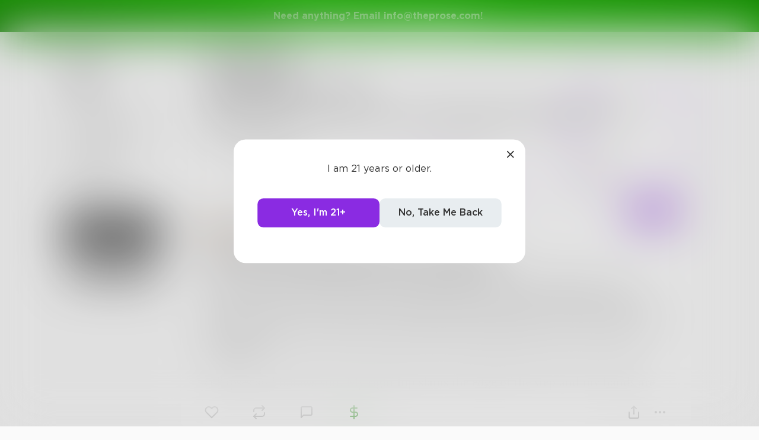

--- FILE ---
content_type: text/css; charset=UTF-8
request_url: https://www.theprose.com/_next/static/css/d9518db248b340ab8c07.css
body_size: 9571
content:
@-webkit-keyframes legal_slide__1namz{0%{-webkit-transform:translateX(-100%);transform:translateX(-100%)}20%,to{-webkit-transform:translateX(100%);transform:translateX(100%)}}@keyframes legal_slide__1namz{0%{-webkit-transform:translateX(-100%);-moz-transform:translateX(-100%);transform:translateX(-100%)}20%,to{-webkit-transform:translateX(100%);-moz-transform:translateX(100%);transform:translateX(100%)}}.legal_legal-terms-container__1c2TG{background-color:#fff;padding:40px;border-radius:10px}.legal_legal-status__1TsrN{padding:20px;background-color:#e8edf0;text-align:center;border-radius:10px;margin-bottom:40px}.legal_legal-status__1TsrN a{color:#8a2be2}.legal_legal-status__1TsrN a:hover{text-decoration:underline}.legal_legal-status-text__KuKmU{margin-bottom:10px}.legal_legal-status-status__1bpEs{font-weight:700}.legal_legal-terms-title__2x-ER{font-size:34px;font-weight:700;margin-bottom:10px}.legal_legal-terms-updated___X3I4{color:#aaa;margin-bottom:10px}.legal_legal-terms__3djL3 a{color:#8a2be2;text-decoration:none}.legal_legal-terms__3djL3 a:hover{text-decoration:underline}.legal_legal-terms__3djL3 p{text-align:justify;color:rgba(0,0,0,.8)}.legal_legal-terms__3djL3 p .legal_privacyPolicyTable__3nl2g{width:100%;border-collapse:collapse;border:1px solid td;border-border:1px solid #000;border-padding:8px;border-text-align:left}.legal_legal-terms__3djL3 p .legal_privacyPolicyTable__3nl2g th{background-color:#f2f2f2}.legal_legal-terms__3djL3 p.legal_large__3Jgt-{text-align:left;font-size:22px;font-weight:700;margin:20px 0}.legal_legal-terms__3djL3 ol{text-align:left;font-size:22px;padding-left:0;list-style-position:inside;font-weight:700}.legal_legal-terms__3djL3 ol.legal_small__2IbYw{font-size:15px;padding-left:15px}.legal_legal-terms__3djL3 ol.legal_small__2IbYw li p{font-size:15px}.legal_legal-terms__3djL3 ol.legal_gray__1_0G9{color:rgba(0,0,0,.8);font-weight:400}.legal_legal-terms__3djL3 ol li p{font-size:22px;display:inline}.legal_legal-terms__3djL3 ol li p.legal_gray__1_0G9{color:rgba(0,0,0,.8);font-weight:400}.legal_privacyPolicyTable__3nl2g{width:100%;border-collapse:collapse;border:1px solid #000}.legal_privacyPolicyTable__3nl2g td,.legal_privacyPolicyTable__3nl2g th{border:1px solid #000;padding:8px;text-align:left}.legal_privacyPolicyTable__3nl2g th{background-color:#f2f2f2}@-webkit-keyframes settingsSubscribedTo_slide__3a-cw{0%{-webkit-transform:translateX(-100%);transform:translateX(-100%)}20%,to{-webkit-transform:translateX(100%);transform:translateX(100%)}}@keyframes settingsSubscribedTo_slide__3a-cw{0%{-webkit-transform:translateX(-100%);-moz-transform:translateX(-100%);transform:translateX(-100%)}20%,to{-webkit-transform:translateX(100%);-moz-transform:translateX(100%);transform:translateX(100%)}}.settingsSubscribedTo_settings-content__B085R{padding:30px}.settingsSubscribedTo_settings-content-full-space__g54rj{padding:0}.settingsSubscribedTo_settings-content-tab-container__2zJtl{padding:0 41px}.settingsSubscribedTo_settings-content-title__rPWUp{padding-left:41px;padding-top:16px;font-style:normal;font-weight:700;font-size:18px;line-height:normal}.settingsSubscribedTo_settings-content-title-sub__1wNOb{padding-left:41px;padding-top:35px;padding-bottom:40px;font-style:normal;font-weight:700;font-size:18px;line-height:normal}.settingsSubscribedTo_settings-action-button__2DNFB{margin-top:40px;display:-webkit-flex;display:-moz-box;display:flex}.settingsSubscribedTo_settings-extra-space__1nkKS{padding-top:5px}.settingsSubscribedTo_settings-overview__1i7Gg{font-size:16px;margin-bottom:40px}.settingsSubscribedTo_settings-overview__1i7Gg a{color:#333;font-weight:700}.settingsSubscribedTo_settings-overview__1i7Gg a:hover{text-decoration:underline}.settingsSubscribedTo_main-container__4nH4h{padding-top:45px;padding-bottom:40px;display:-webkit-flex;display:-moz-box;display:flex;-webkit-flex-direction:column;-moz-box-orient:vertical;-moz-box-direction:normal;flex-direction:column}.settingsSubscribedTo_title__34Ftv{padding-top:16px;padding-left:40px;padding-bottom:55px;font-style:normal;font-weight:700;font-size:18px;line-height:normal}.settingsSubscribedTo_title-cancelled__MkXAT{padding-bottom:12px;padding-left:40px;padding-top:47px}.settingsSubscribedTo_subscription-button-cancel__FqXYQ{color:#e01f1b;text-decoration:underline;font-weight:700}.settingsSubscribedTo_subscription-button-resubscribe__2nmTI{color:#8a2be2;text-decoration:underline;font-weight:700}@-webkit-keyframes userLabel_slide__3wu0n{0%{-webkit-transform:translateX(-100%);transform:translateX(-100%)}20%,to{-webkit-transform:translateX(100%);transform:translateX(100%)}}@keyframes userLabel_slide__3wu0n{0%{-webkit-transform:translateX(-100%);-moz-transform:translateX(-100%);transform:translateX(-100%)}20%,to{-webkit-transform:translateX(100%);-moz-transform:translateX(100%);transform:translateX(100%)}}.userLabel_user-label__2Qi-X{min-height:40px;display:-webkit-flex;display:-moz-box;display:flex;-webkit-flex-direction:row;-moz-box-orient:horizontal;-moz-box-direction:normal;flex-direction:row;-webkit-align-items:center;-moz-box-align:center;align-items:center;font-size:16px;font-weight:400}.userLabel_user-label__2Qi-X a{color:#333;text-decoration:none;font-weight:700}.userLabel_user-label__2Qi-X a:hover{text-decoration:underline}.userLabel_user-label--nav-card__2L5jj{overflow:hidden}.userLabel_user-label--nav-card__2L5jj .userLabel_simple-user-label-username__1gnw3{overflow:hidden;text-overflow:ellipsis;white-space:nowrap;-webkit-flex-shrink:1;flex-shrink:1;-webkit-flex-grow:1;-moz-box-flex:1;flex-grow:1;-webkit-align-self:flex-start;align-self:flex-start;font-size:13px}.userLabel_user-label--list__1yQlg{margin-bottom:10px}.userLabel_user-label--comment__3mZHd{-webkit-align-items:flex-start;-moz-box-align:start;align-items:flex-start}.userLabel_user-label__image-link__3OMJm{height:40px;width:40px;z-index:2}.userLabel_user-label__image__XvvNW{width:40px;height:40px;border-radius:50%;background-color:#f1f1f1}.userLabel_user-label__image--border__2AHoB{border:3px solid #fff;-webkit-transform:translate(-3px,-3px);-moz-transform:translate(-3px,-3px);transform:translate(-3px,-3px)}.userLabel_user-label__content__3Zskv{display:-webkit-flex;display:-moz-box;display:flex;-webkit-flex-direction:column;-moz-box-orient:vertical;-moz-box-direction:normal;flex-direction:column;-webkit-align-items:center;-moz-box-align:center;align-items:center;text-align:left;margin-left:10px;white-space:nowrap;text-overflow:ellipsis;overflow:hidden}.userLabel_simple-user-label-username__1gnw3{white-space:nowrap;text-overflow:ellipsis;font-weight:700}@media only screen and (max-width:700px){.userLabel_user-label__content__3Zskv{white-space:normal}}@-webkit-keyframes imageEditor_slide__L_swH{0%{-webkit-transform:translateX(-100%);transform:translateX(-100%)}20%,to{-webkit-transform:translateX(100%);transform:translateX(100%)}}@keyframes imageEditor_slide__L_swH{0%{-webkit-transform:translateX(-100%);-moz-transform:translateX(-100%);transform:translateX(-100%)}20%,to{-webkit-transform:translateX(100%);-moz-transform:translateX(100%);transform:translateX(100%)}}.imageEditor_image-editor__1UTs7{position:relative;max-width:100%;overflow:auto}.imageEditor_image-editor--hidden__1ZbR0{display:none}.imageEditor_image-editor--write__1JeNF .imageEditor_image-editor__canvas-container__UEEZr{border-top-left-radius:20px;border-top-right-radius:20px}.imageEditor_image-editor__slider__1zSrf{position:relative;display:block;display:none;width:100%;max-width:300px;height:10px;top:0;margin:auto auto 15px}.imageEditor_image-editor__canvas-container__UEEZr{position:relative;background:#f1f1f1;width:100%;border-radius:2px;margin:auto;overflow:hidden;cursor:all-scroll}.imageEditor_image-editor__close-button__nMnU1{position:absolute;top:10px;right:10px;height:25px;width:25px;border-radius:50%;display:-webkit-flex;display:-moz-box;display:flex;-webkit-align-content:center;align-content:center;-webkit-align-items:center;-moz-box-align:center;align-items:center;-webkit-justify-content:center;-moz-box-pack:center;justify-content:center;cursor:pointer;-webkit-transition:.2s;-moz-transition:.2s;transition:.2s;background:rgba(0,0,0,.8);z-index:2}.imageEditor_image-editor-close-button-icon__rfRzB{stroke:#fff;width:20px;height:20px}.imageEditor_image-editor__dragger__7cHFX{position:absolute;top:0;left:0;bottom:0;right:0;background:none}.imageEditor_image-editor__remote-image__3sAhF{position:absolute;width:100%;height:100%;top:0;left:0;z-index:2}@-webkit-keyframes userView_slide__2AT1e{0%{-webkit-transform:translateX(-100%);transform:translateX(-100%)}20%,to{-webkit-transform:translateX(100%);transform:translateX(100%)}}@keyframes userView_slide__2AT1e{0%{-webkit-transform:translateX(-100%);-moz-transform:translateX(-100%);transform:translateX(-100%)}20%,to{-webkit-transform:translateX(100%);-moz-transform:translateX(100%);transform:translateX(100%)}}.userView_user-view__2rG4X{position:relative;background-color:#fff;border-radius:10px;overflow:hidden}.userView_user-view-banner-image__gw-B-{width:100%;height:100px;background-size:cover;background-position:50%;background-repeat:no-repeat;background-color:#aaa}.userView_user-view-profile-image-container__4gqRS{position:absolute;top:45px;left:0;right:0;display:-webkit-flex;display:-moz-box;display:flex;-webkit-justify-content:center;-moz-box-pack:center;justify-content:center}.userView_user-view-profile-image__3vURA{width:110px;height:110px;border-radius:50%;border:5px solid #fff;background-size:cover;background-position:50%;background-repeat:no-repeat}.userView_user-view-content__2i0qp{padding:65px 20px 20px}.userView_user-view-username__3rZ7W{font-size:18px;font-weight:700;text-align:center;margin-bottom:5px;display:block;color:#333}.userView_user-view-username__3rZ7W:hover{text-decoration:underline}.userView_user-view-info__2IkND{text-align:center;margin-bottom:10px}.userView_user-view-follow-button-container__30qif{display:-webkit-flex;display:-moz-box;display:flex;-webkit-justify-content:center;-moz-box-pack:center;justify-content:center}.userView_user-view-follow-button__3-mGf{height:40px;border-radius:20px;width:100px}@-webkit-keyframes settingsSubscribedToModalCancel_slide__7RW6Y{0%{-webkit-transform:translateX(-100%);transform:translateX(-100%)}20%,to{-webkit-transform:translateX(100%);transform:translateX(100%)}}@keyframes settingsSubscribedToModalCancel_slide__7RW6Y{0%{-webkit-transform:translateX(-100%);-moz-transform:translateX(-100%);transform:translateX(-100%)}20%,to{-webkit-transform:translateX(100%);-moz-transform:translateX(100%);transform:translateX(100%)}}.settingsSubscribedToModalCancel_title__1_16p{font-size:22px;font-style:normal;font-weight:700;line-height:normal;letter-spacing:1px;margin-bottom:10px}.settingsSubscribedToModalCancel_title-cancelled__JsOXB{font-size:19px;font-style:normal;font-weight:400;line-height:17px;letter-spacing:1px;margin-bottom:50px;text-align:center}.settingsSubscribedToModalCancel_description__3sbkV{font-size:15px;font-style:normal;font-weight:400;line-height:19px;letter-spacing:1px}.settingsSubscribedToModalCancel_action-section__1ttZ2{display:-webkit-flex;display:-moz-box;display:flex;padding:38px 0 0;-webkit-justify-content:space-between;-moz-box-pack:justify;justify-content:space-between}.settingsSubscribedToModalCancel_action-section-cancelled-view__2eo3B{display:-webkit-flex;display:-moz-box;display:flex;-webkit-justify-content:center;-moz-box-pack:center;justify-content:center}.settingsSubscribedToModalCancel_action-button__1I5d_{width:205px;height:52px;background-color:#e01f1b;color:#fff}.settingsSubscribedToModalCancel_action-button-cancel__G90dX{width:170px;margin-right:40px;height:52px;background-color:transparent;color:#000;font-size:18px;font-style:normal;font-weight:700;line-height:normal}.settingsSubscribedToModalCancel_action-button-ok__3o5ys{width:205px;height:52px;background-color:#8a2be2;color:#fff}.pricingCard_card__2GGgC{-webkit-flex-direction:column;flex-direction:column;-webkit-justify-content:space-between;-moz-box-pack:justify;justify-content:space-between;height:auto;width:325px;min-height:580px;border-radius:16px;padding:32px;-webkit-box-shadow:0 8px 32px rgba(0,0,0,.08);box-shadow:0 8px 32px rgba(0,0,0,.08);-webkit-transition:all .3s ease;-moz-transition:all .3s ease;transition:all .3s ease;-webkit-flex:1 1;flex:1 1}.pricingCard_card__2GGgC,.pricingCard_cardContent__2CONX{display:-webkit-flex;display:-moz-box;display:flex;-moz-box-orient:vertical;-moz-box-direction:normal;-moz-box-flex:1}.pricingCard_cardContent__2CONX{-webkit-flex-grow:1;flex-grow:1;-webkit-flex-direction:column;flex-direction:column}.pricingCard_green__5vsOL{background-color:#fff;color:#000;-webkit-box-shadow:5px 29px 70.7px 1px rgba(20,144,0,.122);box-shadow:5px 29px 70.7px 1px rgba(20,144,0,.122)}.pricingCard_green__5vsOL .pricingCard_check__1ST3o{color:#000}.pricingCard_green__5vsOL .pricingCard_button__V96vK{background:#149000;color:#fff}.pricingCard_green__5vsOL .pricingCard_p__1VNEo{padding-left:10px}.pricingCard_green__5vsOL .pricingCard_button__V96vK:hover{background-color:#16a34a}.pricingCard_black__34q9E{background-color:#000;color:#fff}.pricingCard_black__34q9E .pricingCard_check__1ST3o{color:#fff}.pricingCard_black__34q9E .pricingCard_p__1VNEo{color:#fff;padding-left:10px}.pricingCard_black__34q9E .pricingCard_button__V96vK{background-color:#222;color:#fff;background:#000;background:-webkit-linear-gradient(330deg,#000,#575757 20%,#000 50%,rgba(48,48,48,.8) 85%,#575757 99%);background:-moz-linear-gradient(330deg,#000 0,#575757 20%,#000 50%,rgba(48,48,48,.8) 85%,#575757 99%);background:linear-gradient(120deg,#000,#575757 20%,#000 50%,rgba(48,48,48,.8) 85%,#575757 99%);-webkit-box-shadow:inset 0 0 4px 0 #fff;box-shadow:inset 0 0 4px 0 #fff}.pricingCard_black__34q9E .pricingCard_button__V96vK:hover{background:-webkit-linear-gradient(330deg,#444 -3.22%,#000 -.76%,#777 23.82%,#000 48.89%,#505050 91.17%,#bbb 99.04%);background:-moz-linear-gradient(330deg,#444 -3.22%,#000 -.76%,#777 23.82%,#000 48.89%,#505050 91.17%,#bbb 99.04%);background:linear-gradient(120deg,#444 -3.22%,#000 -.76%,#777 23.82%,#000 48.89%,#505050 91.17%,#bbb 99.04%)}.pricingCard_purple__1WgfL{background-color:#fff}.pricingCard_purple__1WgfL .pricingCard_check__1ST3o{color:#000}.pricingCard_purple__1WgfL .pricingCard_p__1VNEo{color:#000;padding-left:10px}.pricingCard_purple__1WgfL .pricingCard_button__V96vK{color:#fff;background:-webkit-gradient(linear,left top,left bottom,from(#8a2be2));background:-webkit-linear-gradient(#8a2be2);background:-moz-linear-gradient(#8a2be2);background:linear-gradient(#8a2be2);-webkit-box-shadow:inset 0 0 6px 0 rgba(255,255,255,.3);box-shadow:inset 0 0 6px 0 rgba(255,255,255,.3);cursor:pointer}.pricingCard_purple__1WgfL .pricingCard_button__V96vK:hover{background:-webkit-linear-gradient(330deg,#a358e8,#8a2be2 50%,#701ac0);background:-moz-linear-gradient(330deg,#a358e8 0,#8a2be2 50%,#701ac0 100%);background:linear-gradient(120deg,#a358e8,#8a2be2 50%,#701ac0);-webkit-box-shadow:inset 0 0 8px 2px rgba(255,255,255,.5);box-shadow:inset 0 0 8px 2px rgba(255,255,255,.5)}.pricingCard_titleGreen__2aBDl{font-size:18px;font-weight:600;margin-bottom:12px;color:#149000}.pricingCard_titleBlack__3EmWq{font-size:18px;font-weight:500;margin-bottom:12px}.pricingCard_titlePurple__3v38q{font-size:18px;font-weight:600;margin-bottom:12px;color:#8a2be2}.pricingCard_price__2VM-5{font-size:28px;font-weight:700;margin-bottom:4px}.pricingCard_per__30rUi{font-size:14px;font-weight:600}.pricingCard_annualTextGreen__2_7dO{font-size:13px;margin-bottom:24px;color:#000}.pricingCard_annualTextBlack__2Ksny{font-size:13px;margin-bottom:24px;color:#fff}.pricingCard_link__2fTH2{text-decoration:underline;cursor:pointer;font-weight:500}.pricingCard_features__28KAL{list-style:none;padding:0;margin-top:16px}.pricingCard_features__28KAL li{margin-bottom:12px;position:relative;padding-left:20px}.pricingCard_features__28KAL .pricingCard_check__1ST3o{position:absolute;left:0}.pricingCard_button__V96vK{width:100%;padding:12px;font-weight:600;border-radius:9999px;border:none;margin-bottom:24px;cursor:pointer}@media(max-width:768px){.pricingCard_card__2GGgC{width:100%;max-width:360px;height:300px}.pricingCard_green__5vsOL{background-color:#fff;color:#000;-webkit-box-shadow:5px 29px 70.7px 1px rgba(20,144,0,.122);box-shadow:5px 29px 70.7px 1px rgba(20,144,0,.122)}.pricingCard_green__5vsOL .pricingCard_check__1ST3o{color:#000}.pricingCard_green__5vsOL .pricingCard_button__V96vK{background:#149000;color:#fff}.pricingCard_green__5vsOL .pricingCard_p__1VNEo{padding-left:10px}.pricingCard_green__5vsOL .pricingCard_button__V96vK:hover{background-color:#16a34a}}@-webkit-keyframes fancyTabSelector_slide__32GUV{0%{-webkit-transform:translateX(-100%);transform:translateX(-100%)}20%,to{-webkit-transform:translateX(100%);transform:translateX(100%)}}@keyframes fancyTabSelector_slide__32GUV{0%{-webkit-transform:translateX(-100%);-moz-transform:translateX(-100%);transform:translateX(-100%)}20%,to{-webkit-transform:translateX(100%);-moz-transform:translateX(100%);transform:translateX(100%)}}.fancyTabSelector_fancy-tab-selector__w0Hg2{display:-webkit-flex;display:-moz-box;display:flex;-webkit-justify-content:space-between;-moz-box-pack:justify;justify-content:space-between;text-decoration:none}.fancyTabSelector_fancy-tab-selector__w0Hg2 a{-webkit-flex:1 1;-moz-box-flex:1;flex:1 1;text-decoration:none!important}.fancyTabSelector_fancy-tab-selector--write__1Da8b .fancyTabSelector_fancy-tab-selector__w0Hg2{margin-left:10px}.fancyTabSelector_fancy-tab-selector--write__1Da8b .fancyTabSelector_fancy-tab-selector-item__3TSMO{padding-left:10px;padding-right:10px;border:none;margin-bottom:0}.fancyTabSelector_fancy-tab-selector--write__1Da8b .fancyTabSelector_fancy-tab-selector-item__3TSMO.fancyTabSelector_save-selector-item__aYPQG{color:#8a2be2}.fancyTabSelector_fancy-tab-selector--write__1Da8b .fancyTabSelector_fancy-tab-selector-item__3TSMO.fancyTabSelector_save-selector-item__aYPQG svg{stroke:#8a2be2}.fancyTabSelector_fancy-tab-selector--challenge-header__3DHMK{position:relative;z-index:2}.fancyTabSelector_fancy-tab-selector--profile__2ON_8{-webkit-flex:1 1;-moz-box-flex:1;flex:1 1}.fancyTabSelector_fancy-tab-selector--notifications__2c9Q7{padding:10px}.fancyTabSelector_fancy-tab-selector--editor__1yrM1 .fancyTabSelector_fancy-tab-selector-item__3TSMO{border-bottom:none;margin-bottom:0;border-top:3px solid transparent;font-weight:400;padding-left:10px;padding-right:10px}.fancyTabSelector_fancy-tab-selector--editor__1yrM1 .fancyTabSelector_fancy-tab-selector-item__3TSMO .fancyTabSelector_fancy-tab-seletor-item__title__1rpX5{font-size:13px}.fancyTabSelector_fancy-tab-selector--editor__1yrM1 .fancyTabSelector_fancy-tab-selector-item--selected__jzF2F{border-color:#8a2be2}.fancyTabSelector_fancy-selector-desk-container__mvUns{position:absolute;top:0;right:0;padding-right:10px}.fancyTabSelector_fancy-tab-selector-item__3TSMO{font-size:16px;color:#333;display:-webkit-flex;display:-moz-box;display:flex;-webkit-align-items:center;-moz-box-align:center;align-items:center;-webkit-align-content:center;align-content:center;-webkit-justify-content:center;-moz-box-pack:center;justify-content:center;-webkit-flex:1 1;-moz-box-flex:1;flex:1 1;padding:20px;-webkit-transition:.2s;-moz-transition:.2s;transition:.2s;margin-bottom:5px;cursor:pointer;white-space:nowrap}.fancyTabSelector_fancy-tab-selector-item--selected__jzF2F{border-bottom:5px solid #8a2be2;color:#8a2be2;margin-bottom:0}.fancyTabSelector_fancy-tab-selector-item--selected__jzF2F .fancyTabSelector_fancy-tab-selector-item__chevron__2LyA0,.fancyTabSelector_fancy-tab-selector-item--selected__jzF2F .fancyTabSelector_fancy-tab-selector-item__glyph__PaktA{stroke:#8a2be2}.fancyTabSelector_fancy-tab-selector-item--bright__3Z1pT{color:#8a2be2}.fancyTabSelector_fancy-tab-selector-item--bright__3Z1pT .fancyTabSelector_fancy-tab-selector-item__chevron__2LyA0,.fancyTabSelector_fancy-tab-selector-item--bright__3Z1pT .fancyTabSelector_fancy-tab-selector-item__glyph__PaktA{stroke:#8a2be2}.fancyTabSelector_fancy-tab-selector-item__glyph__PaktA{width:18px;height:18px;stroke:#333;margin-right:5px;-webkit-transform:translateY(-1.5px);-moz-transform:translateY(-1.5px);transform:translateY(-1.5px)}.fancyTabSelector_fancy-tab-selector-item__chevron__2LyA0{width:18px;height:18px;color:#333;margin-left:5px}@media only screen and (max-width:700px){.fancyTabSelector_fancy-tab-selector-item__3TSMO{padding:12px 10px}.fancyTabSelector_fancy-tab-selector__w0Hg2{overflow-x:auto}.fancyTabSelector_fancy-tab-selector--write__1Da8b .fancyTabSelector_fancy-tab-selector-item__3TSMO .fancyTabSelector_fancy-tab-seletor-item__title__1rpX5{display:none}}@-webkit-keyframes systemMessages_slide__2DJ_T{0%{-webkit-transform:translateX(-100%);transform:translateX(-100%)}20%,to{-webkit-transform:translateX(100%);transform:translateX(100%)}}@keyframes systemMessages_slide__2DJ_T{0%{-webkit-transform:translateX(-100%);-moz-transform:translateX(-100%);transform:translateX(-100%)}20%,to{-webkit-transform:translateX(100%);-moz-transform:translateX(100%);transform:translateX(100%)}}.systemMessages_system-messages-container__jueLP{position:fixed;right:0;left:0;height:0;top:20px;z-index:900}.systemMessages_system-messages__1YKcE{display:-webkit-flex;display:-moz-box;display:flex;margin:auto;max-width:1130px;-webkit-justify-content:center;-moz-box-pack:center;justify-content:center;height:0;overflow:visible}.systemMessages_system-messages-stack__AembX{-webkit-flex-grow:0;-moz-box-flex:0;flex-grow:0;display:-webkit-flex;display:-moz-box;display:flex;-webkit-flex-direction:column;-moz-box-orient:vertical;-moz-box-direction:normal;flex-direction:column;-webkit-align-items:flex-end;-moz-box-align:end;align-items:flex-end}.systemMessages_status-message__3uDJh{-webkit-flex-grow:0;-moz-box-flex:0;flex-grow:0;position:relative;padding:20px;margin-bottom:10px;color:#fff;display:block;border-radius:10px;font-weight:700;cursor:pointer;-webkit-box-shadow:0 2px 14px rgba(0,0,0,.1);box-shadow:0 2px 14px rgba(0,0,0,.1);backdrop-filter:blur(9px);-webkit-backdrop-filter:blur(9px)}.systemMessages_status-message--red__3omfg{background:rgba(224,31,27,.8)}.systemMessages_status-message--green__zB96E{background-color:rgba(7,181,114,.8)}@-webkit-keyframes notFound_slide__2-GW-{0%{-webkit-transform:translateX(-100%);transform:translateX(-100%)}20%,to{-webkit-transform:translateX(100%);transform:translateX(100%)}}@keyframes notFound_slide__2-GW-{0%{-webkit-transform:translateX(-100%);-moz-transform:translateX(-100%);transform:translateX(-100%)}20%,to{-webkit-transform:translateX(100%);-moz-transform:translateX(100%);transform:translateX(100%)}}.notFound_not-found-container__QwxEo{-webkit-flex:1 1;-moz-box-flex:1;flex:1 1;display:-webkit-flex;display:-moz-box;display:flex;padding:40px;-webkit-justify-content:center;-moz-box-pack:center;justify-content:center}.notFound_not-found-image__3R5bB{width:160px;height:160px;background-image:url(/assets/images/404.png);background-repeat:no-repeat;background-size:cover;opacity:.9}@-webkit-keyframes settingsAccountDeleteUser_slide__zDKyC{0%{-webkit-transform:translateX(-100%);transform:translateX(-100%)}20%,to{-webkit-transform:translateX(100%);transform:translateX(100%)}}@keyframes settingsAccountDeleteUser_slide__zDKyC{0%{-webkit-transform:translateX(-100%);-moz-transform:translateX(-100%);transform:translateX(-100%)}20%,to{-webkit-transform:translateX(100%);-moz-transform:translateX(100%);transform:translateX(100%)}}.settingsAccountDeleteUser_container__ouE1X{padding:0 21px 11px 20px;display:-webkit-flex;display:-moz-box;display:flex;-webkit-flex-direction:column;-moz-box-orient:vertical;-moz-box-direction:normal;flex-direction:column}.settingsAccountDeleteUser_title__3qwQg{margin-top:23px;padding:12px 12px 20px 21px;font-style:normal;font-weight:700;font-size:19px;line-height:23px}.settingsAccountDeleteUser_description__a1Ns-{text-align:justify;padding:0 21px 20px;font-style:normal;font-weight:400;font-size:16px;line-height:20px}.settingsAccountDeleteUser_container-advice__3UWnT{background-color:#fff5db;border-radius:12px;padding:0 0 20px 20px}.settingsAccountDeleteUser_container-advice-title__3dUfY{width:100%;padding:33px 0 17px;font-style:normal;font-weight:700;font-size:16px;line-height:20px}.settingsAccountDeleteUser_container-advice-text__1yfAV{padding-right:22px;font-style:normal;font-weight:400;font-size:16px;line-height:20px}.settingsAccountDeleteUser_text-list-title__3X_Z4{padding:40px 0 10px 21px;font-style:normal;font-weight:700;font-size:16px;line-height:20px}.settingsAccountDeleteUser_text-list__2jidi{list-style-type:none;padding:0;margin:0}.settingsAccountDeleteUser_text-list-item__1K1xS{display:-webkit-flex;display:-moz-box;display:flex;-webkit-align-items:center;-moz-box-align:center;align-items:center;margin-bottom:8px;padding-right:10px;padding-left:22px}.settingsAccountDeleteUser_text-list-item__1K1xS:before{content:"•";margin-right:8px;-webkit-align-self:start;align-self:start}.settingsAccountDeleteUser_text-content__nu98K{-webkit-flex:1 1;-moz-box-flex:1;flex:1 1;font-style:normal;font-weight:400;font-size:16px;line-height:20px}.settingsAccountDeleteUser_action-button__1OWRP{display:-webkit-flex;display:-moz-box;display:flex;-webkit-justify-content:flex-end;-moz-box-pack:end;justify-content:flex-end;-webkit-align-content:flex-end;align-content:flex-end;padding-top:30px}.settingsAccountDeleteUser_link__3UdMM{color:#068da9;cursor:pointer}.settingsAccountDeleteUser_delete-account__QmybI{padding-bottom:60px}@-webkit-keyframes settingsAccountEditForm_slide__3imV6{0%{-webkit-transform:translateX(-100%);transform:translateX(-100%)}20%,to{-webkit-transform:translateX(100%);transform:translateX(100%)}}@keyframes settingsAccountEditForm_slide__3imV6{0%{-webkit-transform:translateX(-100%);-moz-transform:translateX(-100%);transform:translateX(-100%)}20%,to{-webkit-transform:translateX(100%);-moz-transform:translateX(100%);transform:translateX(100%)}}.settingsAccountEditForm_settings-content__2tIki{padding:30px}.settingsAccountEditForm_settings-content-full-space__3f04T{padding:0}.settingsAccountEditForm_settings-content-tab-container__PUo0g{padding:0 41px}.settingsAccountEditForm_settings-content-title__298hn{padding-left:41px;padding-top:16px;font-style:normal;font-weight:700;font-size:18px;line-height:normal}.settingsAccountEditForm_settings-content-title-sub__sjss7{padding-left:41px;padding-top:35px;padding-bottom:40px;font-style:normal;font-weight:700;font-size:18px;line-height:normal}.settingsAccountEditForm_settings-action-button__2_XuY{margin-top:40px;display:-webkit-flex;display:-moz-box;display:flex}.settingsAccountEditForm_settings-extra-space__2N25-{padding-top:5px}.settingsAccountEditForm_settings-overview__MrBCe{font-size:16px;margin-bottom:40px}.settingsAccountEditForm_settings-overview__MrBCe a{color:#333;font-weight:700}.settingsAccountEditForm_settings-overview__MrBCe a:hover{text-decoration:underline}.settingsAccountEditForm_action-section__AovrE{display:-webkit-flex;display:-moz-box;display:flex;-webkit-justify-content:flex-end;-moz-box-pack:end;justify-content:flex-end;-webkit-align-content:center;align-content:center}.settingsAccountEditForm_action-button__3zGTS{margin-left:5px;width:148px;height:52px;background-color:#8a2be2;color:#fff}.settingsAccountEditForm_action-button-disabled__Jsojb{background-color:#777;color:#fff;width:148px;height:52px}.settingsAccountEditForm_revert-button__2Ns5i{width:148px;height:52px;background-color:transparent;color:#000}@-webkit-keyframes settingsAccountRestorePurcahse_slide__GjKsM{0%{-webkit-transform:translateX(-100%);transform:translateX(-100%)}20%,to{-webkit-transform:translateX(100%);transform:translateX(100%)}}@keyframes settingsAccountRestorePurcahse_slide__GjKsM{0%{-webkit-transform:translateX(-100%);-moz-transform:translateX(-100%);transform:translateX(-100%)}20%,to{-webkit-transform:translateX(100%);-moz-transform:translateX(100%);transform:translateX(100%)}}.settingsAccountRestorePurcahse_settings-content__tkBjc{padding:30px}.settingsAccountRestorePurcahse_settings-content-full-space__2mOpY{padding:0}.settingsAccountRestorePurcahse_settings-content-tab-container__njcIl{padding:0 41px}.settingsAccountRestorePurcahse_settings-content-title__3ydyA{padding-left:41px;padding-top:16px;font-style:normal;font-weight:700;font-size:18px;line-height:normal}.settingsAccountRestorePurcahse_settings-content-title-sub__2RmA9{padding-left:41px;padding-top:35px;padding-bottom:40px;font-style:normal;font-weight:700;font-size:18px;line-height:normal}.settingsAccountRestorePurcahse_settings-action-button__3UQV2{margin-top:40px;display:-webkit-flex;display:-moz-box;display:flex}.settingsAccountRestorePurcahse_settings-extra-space__1nXhq{padding-top:5px}.settingsAccountRestorePurcahse_settings-overview__ZuUay{font-size:16px;margin-bottom:40px}.settingsAccountRestorePurcahse_settings-overview__ZuUay a{color:#333;font-weight:700}.settingsAccountRestorePurcahse_settings-overview__ZuUay a:hover{text-decoration:underline}.settingsAccountRestorePurcahse_action-section__36Mb9{display:-webkit-flex;display:-moz-box;display:flex;-webkit-justify-content:flex-end;-moz-box-pack:end;justify-content:flex-end;-webkit-align-content:center;align-content:center}.settingsAccountRestorePurcahse_action-button__Ydvs2{margin-left:5px;width:100%;height:52px;background-color:#8a2be2;color:#fff}.settingsAccountRestorePurcahse_action-button-disabled__1-UT8{background-color:#777;color:#fff;width:100%;height:52px}.settingsAccountRestorePurcahse_revert-button__FvzUX{width:148px;height:52px;background-color:transparent;color:#000}@-webkit-keyframes deleteUserAccount_slide__12q7T{0%{-webkit-transform:translateX(-100%);transform:translateX(-100%)}20%,to{-webkit-transform:translateX(100%);transform:translateX(100%)}}@keyframes deleteUserAccount_slide__12q7T{0%{-webkit-transform:translateX(-100%);-moz-transform:translateX(-100%);transform:translateX(-100%)}20%,to{-webkit-transform:translateX(100%);-moz-transform:translateX(100%);transform:translateX(100%)}}.deleteUserAccount_container__GMsVM{padding:0 21px}.deleteUserAccount_title__3pEwR{padding-top:12px;padding-left:21px;padding-bottom:30px;font-style:normal;font-weight:700;font-size:19px;line-height:23px}.deleteUserAccount_description__3hvef{padding-bottom:35px;padding-left:21px;font-style:normal;font-weight:400;font-size:16px;line-height:20px}.deleteUserAccount_delete-advice__12ZW0{padding-bottom:38px}.deleteUserAccount_input__2x4r9{padding:0 21px}.deleteUserAccount_action-section__3BSJx{padding-top:12px;display:-webkit-flex;display:-moz-box;display:flex;-webkit-justify-content:center;-moz-box-pack:center;justify-content:center}.deleteUserAccount_action-button__LucE4{padding:"10px 30px";height:52px}.deleteUserAccount_action-button-deactivate__u6vsq{width:142px;background:#8a2be2;color:#fff}.deleteUserAccount_action-button-deactivate-disabled__1oHyC{background:#777;color:#fff}.deleteUserAccount_action-button-delete__14HNG{width:220px;background:#e01f1b;color:#fff}.deleteUserAccount_action-button-delete-disabled__P3kNE{background:#777;color:#fff}@-webkit-keyframes settingsAccountDownloadData_slide__5ZAAf{0%{-webkit-transform:translateX(-100%);transform:translateX(-100%)}20%,to{-webkit-transform:translateX(100%);transform:translateX(100%)}}@keyframes settingsAccountDownloadData_slide__5ZAAf{0%{-webkit-transform:translateX(-100%);-moz-transform:translateX(-100%);transform:translateX(-100%)}20%,to{-webkit-transform:translateX(100%);-moz-transform:translateX(100%);transform:translateX(100%)}}.settingsAccountDownloadData_container__K4BfW{padding:0 42px 11px 41px;display:-webkit-flex;display:-moz-box;display:flex;-webkit-flex-direction:column;-moz-box-orient:vertical;-moz-box-direction:normal;flex-direction:column}.settingsAccountDownloadData_description__1fWTU{padding-bottom:40px;font-style:normal;font-weight:400;font-size:16px;line-height:20px}.settingsAccountDownloadData_list__PbI0K{margin-left:-20px;padding-bottom:40px}.settingsAccountDownloadData_action-section__1Li6t{display:-webkit-flex;display:-moz-box;display:flex;-webkit-flex-direction:column;-moz-box-orient:vertical;-moz-box-direction:normal;flex-direction:column;justify-items:center;-webkit-align-items:center;-moz-box-align:center;align-items:center}.settingsAccountDownloadData_data-text__3AflE{padding-top:5px;font-style:normal;font-weight:400;font-size:16px;line-height:20px}.settingsAccountDownloadData_action-button__3j6ET{padding:"10px 30px";color:#fff;background:#8a2be2;height:52px;width:220px}@-webkit-keyframes settingsAccountChangePassword_slide__2yGhb{0%{-webkit-transform:translateX(-100%);transform:translateX(-100%)}20%,to{-webkit-transform:translateX(100%);transform:translateX(100%)}}@keyframes settingsAccountChangePassword_slide__2yGhb{0%{-webkit-transform:translateX(-100%);-moz-transform:translateX(-100%);transform:translateX(-100%)}20%,to{-webkit-transform:translateX(100%);-moz-transform:translateX(100%);transform:translateX(100%)}}.settingsAccountChangePassword_container__21dic{padding:0 42px 11px 41px;display:-webkit-flex;display:-moz-box;display:flex;-webkit-flex-direction:column;-moz-box-orient:vertical;-moz-box-direction:normal;flex-direction:column}.settingsAccountChangePassword_title__1DaVQ{margin-top:23px;padding:11px 11px 40px 0;font-style:normal;font-weight:700;font-size:19px;line-height:23px}.settingsAccountChangePassword_action-section__2BMZ1{display:-webkit-flex;display:-moz-box;display:flex;-webkit-justify-content:flex-end;-moz-box-pack:end;justify-content:flex-end}.settingsAccountChangePassword_cancel-button__vEl10{padding-right:31px;font-style:normal;font-weight:700;font-size:16px;line-height:20px}@-webkit-keyframes settingsAccordion_slide__1lrZJ{0%{-webkit-transform:translateX(-100%);transform:translateX(-100%)}20%,to{-webkit-transform:translateX(100%);transform:translateX(100%)}}@keyframes settingsAccordion_slide__1lrZJ{0%{-webkit-transform:translateX(-100%);-moz-transform:translateX(-100%);transform:translateX(-100%)}20%,to{-webkit-transform:translateX(100%);-moz-transform:translateX(100%);transform:translateX(100%)}}.settingsAccordion_accordion__3KicV{width:100%;font-style:normal;font-weight:400;font-size:16px;line-height:20px}.settingsAccordion_accordion-account__5dwEA{padding-top:68px;padding-bottom:40px}.settingsAccordion_accordion-payments__evnWE{padding-top:20px;padding-bottom:40px}.settingsAccordion_section__3MW5j{width:100%;border-bottom:1px solid #ccc;padding:13px 31px;display:-webkit-flex;display:-moz-box;display:flex;-webkit-justify-content:space-between;-moz-box-pack:justify;justify-content:space-between;-webkit-align-items:center;-moz-box-align:center;align-items:center;cursor:pointer}.settingsAccordion_section__3MW5j:first-of-type{border-top:1px solid #ccc}.settingsAccordion_section-preview__Sl5dr,.settingsAccordion_section-tittle__3oUcx{-webkit-justify-content:flex-start;-moz-box-pack:start;justify-content:flex-start;-webkit-align-items:center;-moz-box-align:center;align-items:center}.settingsAccordion_section-preview__Sl5dr{display:-webkit-flex;display:-moz-box;display:flex}.settingsAccordion_section-preview-text__3Cz9C{color:#999;padding-right:14px;text-align:right}@-webkit-keyframes settingDynamicPage_slide__1gTf9{0%{-webkit-transform:translateX(-100%);transform:translateX(-100%)}20%,to{-webkit-transform:translateX(100%);transform:translateX(100%)}}@keyframes settingDynamicPage_slide__1gTf9{0%{-webkit-transform:translateX(-100%);-moz-transform:translateX(-100%);transform:translateX(-100%)}20%,to{-webkit-transform:translateX(100%);-moz-transform:translateX(100%);transform:translateX(100%)}}.settingDynamicPage_settings-content__vtWyr{padding:30px}.settingDynamicPage_settings-content-full-space__14zst{padding:0}.settingDynamicPage_settings-content-tab-container__1og_h{padding:0 41px}.settingDynamicPage_settings-content-title__2vpSW{padding-left:41px;padding-top:16px;font-style:normal;font-weight:700;font-size:18px;line-height:normal}.settingDynamicPage_settings-content-title-sub__3DYYV{padding-left:41px;padding-top:35px;padding-bottom:40px;font-style:normal;font-weight:700;font-size:18px;line-height:normal}.settingDynamicPage_settings-action-button__hBix2{margin-top:40px;display:-webkit-flex;display:-moz-box;display:flex}.settingDynamicPage_settings-extra-space__2v9tf{padding-top:5px}.settingDynamicPage_settings-overview__20leT{font-size:16px;margin-bottom:40px}.settingDynamicPage_settings-overview__20leT a{color:#333;font-weight:700}.settingDynamicPage_settings-overview__20leT a:hover{text-decoration:underline}.settingDynamicPage_title-container__1E-Bw{max-width:-webkit-fit-content;max-width:-moz-fit-content;max-width:fit-content;padding-top:17px;padding-left:31px;-webkit-align-items:center;-moz-box-align:center;align-items:center;justify-items:flex-start;cursor:default}.settingDynamicPage_title-text__2fNfj{font-style:normal;font-weight:700;font-size:19px;line-height:23px}.settingDynamicPage_title-back-container__2sO8T{cursor:pointer;max-width:-webkit-fit-content;max-width:-moz-fit-content;max-width:fit-content;display:-webkit-flex;display:-moz-box;display:flex;-webkit-flex-direction:row;-moz-box-orient:horizontal;-moz-box-direction:normal;flex-direction:row;padding-top:17px;padding-left:33px;-webkit-align-items:center;-moz-box-align:center;align-items:center;justify-items:flex-start}.settingDynamicPage_title-back-text__s4o37{font-style:normal;font-weight:400;font-size:16px;line-height:20px}@-webkit-keyframes settingsBlocked_slide__3IjPb{0%{-webkit-transform:translateX(-100%);transform:translateX(-100%)}20%,to{-webkit-transform:translateX(100%);transform:translateX(100%)}}@keyframes settingsBlocked_slide__3IjPb{0%{-webkit-transform:translateX(-100%);-moz-transform:translateX(-100%);transform:translateX(-100%)}20%,to{-webkit-transform:translateX(100%);-moz-transform:translateX(100%);transform:translateX(100%)}}.settingsBlocked_settings-content__2zFJA{padding:30px}.settingsBlocked_settings-content-full-space__33Wp-{padding:0}.settingsBlocked_settings-content-tab-container__1Np4x{padding:0 41px}.settingsBlocked_settings-content-title__2Skzj{padding-left:41px;padding-top:16px;font-style:normal;font-weight:700;font-size:18px;line-height:normal}.settingsBlocked_settings-content-title-sub__1_5Y9{padding-left:41px;padding-top:35px;padding-bottom:40px;font-style:normal;font-weight:700;font-size:18px;line-height:normal}.settingsBlocked_settings-action-button__1S357{margin-top:40px;display:-webkit-flex;display:-moz-box;display:flex}.settingsBlocked_settings-extra-space__2Iffa{padding-top:5px}.settingsBlocked_settings-overview__8EjFP{font-size:16px;margin-bottom:40px}.settingsBlocked_settings-overview__8EjFP a{color:#333;font-weight:700}.settingsBlocked_settings-overview__8EjFP a:hover{text-decoration:underline}.settingsBlocked_settings-blocked__307Ae .settingsBlocked_user-label__content__3xP22{display:-webkit-flex;display:-moz-box;display:flex;-webkit-flex-direction:row;-moz-box-orient:horizontal;-moz-box-direction:normal;flex-direction:row;-webkit-justify-content:space-between;-moz-box-pack:justify;justify-content:space-between;-webkit-flex:1 1;-moz-box-flex:1;flex:1 1}.settingsBlocked_unblock-button__IW3ry{cursor:pointer;color:#e01f1b}@-webkit-keyframes settingsNotifications_slide__2dllr{0%{-webkit-transform:translateX(-100%);transform:translateX(-100%)}20%,to{-webkit-transform:translateX(100%);transform:translateX(100%)}}@keyframes settingsNotifications_slide__2dllr{0%{-webkit-transform:translateX(-100%);-moz-transform:translateX(-100%);transform:translateX(-100%)}20%,to{-webkit-transform:translateX(100%);-moz-transform:translateX(100%);transform:translateX(100%)}}.settingsNotifications_settings-content__3mJ-b{padding:30px}.settingsNotifications_settings-content-full-space__WgOYU{padding:0}.settingsNotifications_settings-content-tab-container__1idh-{padding:0 41px}.settingsNotifications_settings-content-title__8jb2E{padding-left:41px;padding-top:16px;font-style:normal;font-weight:700;font-size:18px;line-height:normal}.settingsNotifications_settings-content-title-sub__cAxnb{padding-left:41px;padding-top:35px;padding-bottom:40px;font-style:normal;font-weight:700;font-size:18px;line-height:normal}.settingsNotifications_settings-action-button__19oB8{margin-top:40px;display:-webkit-flex;display:-moz-box;display:flex}.settingsNotifications_settings-extra-space__1TSvh{padding-top:5px}.settingsNotifications_settings-overview__1o5HF{font-size:16px;margin-bottom:40px}.settingsNotifications_settings-overview__1o5HF a{color:#333;font-weight:700}.settingsNotifications_settings-overview__1o5HF a:hover{text-decoration:underline}.settingsNotifications_settings-notification-heading__3Mu38{margin-bottom:20px}.settingsNotifications_settings-notification-heading__3Mu38,.settingsNotifications_settings-notification-icon-container__2-oGk{display:-webkit-flex;display:-moz-box;display:flex;-webkit-align-content:center;align-content:center;-webkit-align-items:center;-moz-box-align:center;align-items:center}.settingsNotifications_settings-notification-icon-container__2-oGk{width:28px;height:28px;-webkit-justify-content:center;-moz-box-pack:center;justify-content:center;margin-right:10px}.settingsNotifications_settings-notification-glyph__1X3S1{width:20px;height:20px;stroke:#aaa}.settingsNotifications_settings-notification-heading-title__1sC--{font-size:16px;color:#aaa;font-weight:700}.settingsNotifications_settings-notifications-block__1jdls{margin-bottom:40px}@-webkit-keyframes paymentMethods_slide__3miW1{0%{-webkit-transform:translateX(-100%);transform:translateX(-100%)}20%,to{-webkit-transform:translateX(100%);transform:translateX(100%)}}@keyframes paymentMethods_slide__3miW1{0%{-webkit-transform:translateX(-100%);-moz-transform:translateX(-100%);transform:translateX(-100%)}20%,to{-webkit-transform:translateX(100%);-moz-transform:translateX(100%);transform:translateX(100%)}}.paymentMethods_settings-content__2ah38{padding:30px}.paymentMethods_settings-content-full-space__Fwqtn{padding:0}.paymentMethods_settings-content-tab-container__14EvP{padding:0 41px}.paymentMethods_settings-content-title__23Ibw{padding-left:41px;padding-top:16px;font-style:normal;font-weight:700;font-size:18px;line-height:normal}.paymentMethods_settings-content-title-sub__1jgUU{padding-left:41px;padding-top:35px;padding-bottom:40px;font-style:normal;font-weight:700;font-size:18px;line-height:normal}.paymentMethods_settings-action-button__j5dVp{margin-top:40px;display:-webkit-flex;display:-moz-box;display:flex}.paymentMethods_settings-extra-space__2F6Xg{padding-top:5px}.paymentMethods_settings-overview__1qNcF{font-size:16px;margin-bottom:40px}.paymentMethods_settings-overview__1qNcF a{color:#333;font-weight:700}.paymentMethods_settings-overview__1qNcF a:hover{text-decoration:underline}.paymentMethods_container__16xmj{padding:5px 10px 0}.paymentMethods_payment-method-title__3qujh{font-style:normal;font-weight:700;font-size:19px;line-height:normal;padding-bottom:20px}.paymentMethods_settings-subscription-status__2S8BV{margin-bottom:40px}.paymentMethods_settings-subscription-status__2S8BV .paymentMethods_settings-action-button__j5dVp{margin-top:0}.paymentMethods_settings-subscription-status-title__yKNEx{font-size:22px;margin-bottom:10px}.paymentMethods_settings-subscription-status-title--gold__3jFeG{font-weight:700;color:#149000}.paymentMethods_settings-subscription-status-text__1pRXx{margin-bottom:20px}.paymentMethods_settings-subscription-status-text__1pRXx a{color:#333;font-weight:500}.paymentMethods_settings-subscription-status-text__1pRXx a:hover{text-decoration:underline}.paymentMethods_settings-subscription-change-card-button__2iEsD{cursor:pointer}.paymentMethods_settings-subscription-change-card-button__2iEsD:hover{text-decoration:underline}.paymentMethods_settings-subscription-payment-title__3Fw3T{font-size:16px;margin-bottom:10px;color:#aaa}.paymentMethods_settings-subscription-card-container__1zHMI{padding:10px;background-color:#e8edf0;border-radius:10px;height:60px;-webkit-align-items:center;-moz-box-align:center;align-items:center;-webkit-align-content:center;align-content:center;margin-bottom:10px}.paymentMethods_settings-subscription-card__3Jd09{display:-webkit-flex;display:-moz-box;display:flex}.paymentMethods_settings-subscription-card-icon__1B5iH{width:60px;height:40px;border-radius:10px;margin-right:10px;background-color:#aaa;background-size:102% 102%;background-position:50%;background-repeat:no-repeat;overflow:hidden}.paymentMethods_settings-subscription-card-content__1JU4E{-webkit-flex:1 1;-moz-box-flex:1;flex:1 1}.paymentMethods_settings-subscription-card-number__3xKcF{font-size:18px}.paymentMethods_settings-subscription-card-expires__3hMMo{color:#aaa}.paymentMethods_card-icon--visa__2edZw{background-image:url(/assets/images/cards1.png)}.paymentMethods_card-icon--amex__24vbA{background-image:url(/assets/images/cards22.png)}.paymentMethods_card-icon--dc__2pAsx{background-image:url(/assets/images/cards10.png)}.paymentMethods_card-icon--discover__YJ5NG{background-image:url(/assets/images/cards14.png)}.paymentMethods_card-icon--mastercard__Qkv9j{background-image:url(/assets/images/cards2.png)}.paymentMethods_card-icon--jcb__183u7{background-image:url(/assets/images/cards16.png)}@-webkit-keyframes settingsPaymentsRoot_slide__14Y82{0%{-webkit-transform:translateX(-100%);transform:translateX(-100%)}20%,to{-webkit-transform:translateX(100%);transform:translateX(100%)}}@keyframes settingsPaymentsRoot_slide__14Y82{0%{-webkit-transform:translateX(-100%);-moz-transform:translateX(-100%);transform:translateX(-100%)}20%,to{-webkit-transform:translateX(100%);-moz-transform:translateX(100%);transform:translateX(100%)}}.settingsPaymentsRoot_payments-container__22fwy{padding:45px 15px 0 31px;width:100%;display:-webkit-flex;display:-moz-box;display:flex;-webkit-justify-content:space-between;-moz-box-pack:justify;justify-content:space-between;-webkit-align-items:center;-moz-box-align:center;align-items:center;text-align:start}.settingsPaymentsRoot_total-title__3nXG1{font-style:normal;font-weight:400;font-size:23px;line-height:normal}.settingsPaymentsRoot_total-title-price__1ezeP{font-style:normal;font-weight:700;font-size:23px;line-height:28px;color:#ffa300}.settingsPaymentsRoot_action-section__YmIGi{display:-webkit-flex;display:-moz-box;display:flex;-webkit-flex-direction:row;-moz-box-orient:horizontal;-moz-box-direction:normal;flex-direction:row}.settingsPaymentsRoot_action-button-cash__29jb8,.settingsPaymentsRoot_action-button__3CFSR{background-color:#8a2be2;color:#fff;width:120px;height:52px}.settingsPaymentsRoot_action-button-cash__29jb8{margin-left:10px}@media only screen and (max-width:700px){.settingsPaymentsRoot_payments-container__22fwy{display:block}.settingsPaymentsRoot_total-title__3nXG1{margin-bottom:20px}}@-webkit-keyframes settingsTransactions_slide__2NXX7{0%{-webkit-transform:translateX(-100%);transform:translateX(-100%)}20%,to{-webkit-transform:translateX(100%);transform:translateX(100%)}}@keyframes settingsTransactions_slide__2NXX7{0%{-webkit-transform:translateX(-100%);-moz-transform:translateX(-100%);transform:translateX(-100%)}20%,to{-webkit-transform:translateX(100%);-moz-transform:translateX(100%);transform:translateX(100%)}}.settingsTransactions_settings-content__3_knQ{padding:30px}.settingsTransactions_settings-content-full-space__3Cj3m{padding:0}.settingsTransactions_settings-content-tab-container__dPrWi{padding:0 41px}.settingsTransactions_settings-content-title__38thN{padding-left:41px;padding-top:16px;font-style:normal;font-weight:700;font-size:18px;line-height:normal}.settingsTransactions_settings-content-title-sub__3LVA0{padding-left:41px;padding-top:35px;padding-bottom:40px;font-style:normal;font-weight:700;font-size:18px;line-height:normal}.settingsTransactions_settings-action-button__2A9pr{margin-top:40px;display:-webkit-flex;display:-moz-box;display:flex}.settingsTransactions_settings-extra-space__1FDgj{padding-top:5px}.settingsTransactions_settings-overview__20A9X{font-size:16px;margin-bottom:40px}.settingsTransactions_settings-overview__20A9X a{color:#333;font-weight:700}.settingsTransactions_settings-overview__20A9X a:hover{text-decoration:underline}.settingsTransactions_settings-transactions-credit__cEkwI{margin-bottom:40px}.settingsTransactions_settings-transactions-credit__cEkwI .settingsTransactions_settings-action-button__2A9pr{margin-top:0}.settingsTransactions_settings-transactions-credit-text__1d2lp{font-size:22px;margin-bottom:20px}.settingsTransactions_settings-transactions-credit-text__1d2lp b{color:#149000}.settingsTransactions_transaction-row__2cwdJ{font-size:16px;display:-webkit-flex;display:-moz-box;display:flex;margin-bottom:10px}.settingsTransactions_transaction-column__rIdVb{margin-right:10px}.settingsTransactions_transaction-column__rIdVb a{font-weight:500;color:#333}.settingsTransactions_transaction-column__rIdVb a:hover{text-decoration:underline}.settingsTransactions_transaction-column--bold__12R7W{font-weight:700}.settingsTransactions_transaction-column--light__fVbPE{color:#aaa}.settingsTransactions_transaction-column--flex-1__3zSBf{-webkit-flex:1 1;-moz-box-flex:1;flex:1 1}.settingsTransactions_transaction-column--flex-2__2n9hy{-webkit-flex:2 1;-moz-box-flex:2;flex:2 1}.settingsTransactions_transaction-column--flex-3__3dGrU{-webkit-flex:3 1;-moz-box-flex:3;flex:3 1}.settingsTransactions_transaction-column--flex-4__2F1AG{-webkit-flex:4 1;-moz-box-flex:4;flex:4 1}@-webkit-keyframes paymentsPurchases_slide__1uaes{0%{-webkit-transform:translateX(-100%);transform:translateX(-100%)}20%,to{-webkit-transform:translateX(100%);transform:translateX(100%)}}@keyframes paymentsPurchases_slide__1uaes{0%{-webkit-transform:translateX(-100%);-moz-transform:translateX(-100%);transform:translateX(-100%)}20%,to{-webkit-transform:translateX(100%);-moz-transform:translateX(100%);transform:translateX(100%)}}.paymentsPurchases_settings-content__3Yge1{padding:30px}.paymentsPurchases_settings-content-full-space__WuqTJ{padding:0}.paymentsPurchases_settings-content-tab-container__3prl_{padding:0 41px}.paymentsPurchases_settings-content-title__inlTK{padding-left:41px;padding-top:16px;font-style:normal;font-weight:700;font-size:18px;line-height:normal}.paymentsPurchases_settings-content-title-sub__2t9Aq{padding-left:41px;padding-top:35px;padding-bottom:40px;font-style:normal;font-weight:700;font-size:18px;line-height:normal}.paymentsPurchases_settings-action-button__1G4_v{margin-top:40px;display:-webkit-flex;display:-moz-box;display:flex}.paymentsPurchases_settings-extra-space__f3MSz{padding-top:5px}.paymentsPurchases_settings-overview__1kawZ{font-size:16px;margin-bottom:40px}.paymentsPurchases_settings-overview__1kawZ a{color:#333;font-weight:700}.paymentsPurchases_settings-overview__1kawZ a:hover{text-decoration:underline}.paymentsPurchases_main-container__cVjUj{padding-left:10px;display:-webkit-flex;display:-moz-box;display:flex;-webkit-flex-direction:column;-moz-box-orient:vertical;-moz-box-direction:normal;flex-direction:column}.paymentsPurchases_title-container__24C_u{padding-bottom:10px;font-style:normal;font-weight:700;font-size:19px;line-height:normal;margin-bottom:30px}.paymentsPurchases_description-container__2KfE0{padding-bottom:50px}.paymentsPurchases_description-container-text__1YJ3w{font-style:normal;font-weight:400;font-size:16px;line-height:normal}.paymentsPurchases_description-container__2KfE0 .paymentsPurchases_link__2BY5n{color:#8a2be2;font-weight:700}@-webkit-keyframes settingsWallet_slide__3b7kQ{0%{-webkit-transform:translateX(-100%);transform:translateX(-100%)}20%,to{-webkit-transform:translateX(100%);transform:translateX(100%)}}@keyframes settingsWallet_slide__3b7kQ{0%{-webkit-transform:translateX(-100%);-moz-transform:translateX(-100%);transform:translateX(-100%)}20%,to{-webkit-transform:translateX(100%);-moz-transform:translateX(100%);transform:translateX(100%)}}.settingsWallet_settings-content__3_JHD{padding:30px}.settingsWallet_settings-content-full-space__2hPct{padding:0}.settingsWallet_settings-content-tab-container__2iF6A{padding:0 41px}.settingsWallet_settings-content-title__1Jq5B{padding-left:41px;padding-top:16px;font-style:normal;font-weight:700;font-size:18px;line-height:normal}.settingsWallet_settings-content-title-sub__3AngF{padding-left:41px;padding-top:35px;padding-bottom:40px;font-style:normal;font-weight:700;font-size:18px;line-height:normal}.settingsWallet_settings-action-button__VAjN_{margin-top:40px;display:-webkit-flex;display:-moz-box;display:flex}.settingsWallet_settings-extra-space__2q4LC{padding-top:5px}.settingsWallet_settings-overview__1PX9k{font-size:16px;margin-bottom:40px}.settingsWallet_settings-overview__1PX9k a{color:#333;font-weight:700}.settingsWallet_settings-overview__1PX9k a:hover{text-decoration:underline}.settingsWallet_settings-transactions-credit__21b6w{margin-bottom:40px}.settingsWallet_settings-transactions-credit__21b6w .settingsWallet_settings-action-button__VAjN_{margin-top:0}.settingsWallet_settings-transactions-credit-text__1eop6{font-size:22px;margin-bottom:20px}.settingsWallet_settings-transactions-credit-text__1eop6 b{color:#149000}.settingsWallet_transaction-row__27r2W{margin-bottom:10px}.settingsWallet_transaction-column__10uPS{margin-right:10px}.settingsWallet_transaction-column__10uPS a{font-weight:500;color:#333}.settingsWallet_transaction-column__10uPS a:hover{text-decoration:underline}.settingsWallet_transaction-column--bold__1MZvz{font-weight:700}.settingsWallet_transaction-column--light__1Pgm3{color:#aaa}.settingsWallet_transaction-column--flex-1__3-nMt{-webkit-flex:1 1;-moz-box-flex:1;flex:1 1}.settingsWallet_transaction-column--flex-2__MkOZv{-webkit-flex:2 1;-moz-box-flex:2;flex:2 1}.settingsWallet_transaction-column--flex-3__t4jbX{-webkit-flex:3 1;-moz-box-flex:3;flex:3 1}.settingsWallet_transaction-column--flex-4__1c93v{-webkit-flex:4 1;-moz-box-flex:4;flex:4 1}.settingsWallet_cashout-container__1A3ao{margin-bottom:40px}.settingsWallet_cashout-text__3hbKI{font-size:22px;margin-bottom:10px;color:#149000}.settingsWallet_cashout-text--inactive__dJjpC{color:#aaa}.settingsWallet_cashout-background-bar__2ift8{position:relative;height:10px;border-radius:5px;width:100%;background-color:#e8edf0;overflow:hidden;margin-bottom:20px}.settingsWallet_cashout-fill-bar__1MUXe{position:absolute;top:0;left:0;bottom:0;background-color:#149000}.settingsWallet_cashout-action-button__1AsLN{display:-webkit-flex;display:-moz-box;display:flex}.settingsWallet_cashout-action-button__1AsLN .settingsWallet_action-button__2129g{-webkit-flex:0 1;-moz-box-flex:0;flex:0 1}.settingsWallet_wallet-container__1ty3K{display:-webkit-flex;display:-moz-box;display:flex;-webkit-flex-direction:row;-moz-box-orient:horizontal;-moz-box-direction:normal;flex-direction:row;-webkit-align-items:center;-moz-box-align:center;align-items:center;grid-gap:20px;gap:20px;margin-bottom:20px}.settingsWallet_wallet-balance__MLntu{font-size:34px;font-weight:700;color:#149000}.settingsWallet_transaction-row__27r2W{font-size:16px;display:-webkit-flex;display:-moz-box;display:flex;grid-gap:10px;gap:10px}.settingsWallet_transaction-plus__14Mka{color:#149000}.settingsWallet_transaction-minus__38cE6{color:#e01f1b}.settingsWallet_link__SII-D{color:#068da9}@-webkit-keyframes simpleImageInput_slide__1RhNY{0%{-webkit-transform:translateX(-100%);transform:translateX(-100%)}20%,to{-webkit-transform:translateX(100%);transform:translateX(100%)}}@keyframes simpleImageInput_slide__1RhNY{0%{-webkit-transform:translateX(-100%);-moz-transform:translateX(-100%);transform:translateX(-100%)}20%,to{-webkit-transform:translateX(100%);-moz-transform:translateX(100%);transform:translateX(100%)}}.simpleImageInput_simple-image-input__23tdl{position:relative;display:block;background:#aaa;overflow:hidden;cursor:pointer}.simpleImageInput_simple-image-input__23tdl:hover .simpleImageInput_simple-image-input__overlay__PrjFj{opacity:1}.simpleImageInput_simple-image-input__23tdl:hover .simpleImageInput_simple-image-input__empty__mZA3c{opacity:0}.simpleImageInput_simple-image-input--cover__1GIwI{width:100%;height:740px;border-radius:2px}.simpleImageInput_simple-image-input--portal__171eb{width:100%;height:539px;border-radius:2px}.simpleImageInput_simple-image-input__image__2mMUR{position:absolute;top:0;left:0;right:0;bottom:0;z-index:2;width:100%;height:100%}.simpleImageInput_simple-image-input__empty__mZA3c{font-size:16px}.simpleImageInput_simple-image-input__empty__mZA3c,.simpleImageInput_simple-image-input__overlay__PrjFj{color:#fff;position:absolute;top:0;left:0;right:0;bottom:0;text-align:center;display:-webkit-flex;display:-moz-box;display:flex;-webkit-align-items:center;-moz-box-align:center;align-items:center;-webkit-justify-content:center;-moz-box-pack:center;justify-content:center}.simpleImageInput_simple-image-input__overlay__PrjFj{border-radius:50%;z-index:3;background:rgba(0,0,0,.4);opacity:0;-webkit-transition:.2s;-moz-transition:.2s;transition:.2s}@-webkit-keyframes settingsProfile_slide__Ty08O{0%{-webkit-transform:translateX(-100%);transform:translateX(-100%)}20%,to{-webkit-transform:translateX(100%);transform:translateX(100%)}}@keyframes settingsProfile_slide__Ty08O{0%{-webkit-transform:translateX(-100%);-moz-transform:translateX(-100%);transform:translateX(-100%)}20%,to{-webkit-transform:translateX(100%);-moz-transform:translateX(100%);transform:translateX(100%)}}.settingsProfile_settings-content__2CcC-{padding:30px}.settingsProfile_settings-content-full-space__1t-jy{padding:0}.settingsProfile_settings-content-tab-container__1xPHg{padding:0 41px}.settingsProfile_settings-content-title__1cgWL{padding-left:41px;padding-top:16px;font-style:normal;font-weight:700;font-size:18px;line-height:normal}.settingsProfile_settings-content-title-sub__2G1XU{padding-left:41px;padding-top:35px;padding-bottom:40px;font-style:normal;font-weight:700;font-size:18px;line-height:normal}.settingsProfile_settings-action-button__3v4kp{margin-top:40px;display:-webkit-flex;display:-moz-box;display:flex}.settingsProfile_settings-extra-space__2Cpi3{padding-top:5px}.settingsProfile_settings-overview__2BSzq{font-size:16px;margin-bottom:40px}.settingsProfile_settings-overview__2BSzq a{color:#333;font-weight:700}.settingsProfile_settings-overview__2BSzq a:hover{text-decoration:underline}.settingsProfile_settings-action-button__3v4kp .settingsProfile_action-button__3UDNV{width:140px}.settingsProfile_settings-profile-image-editors__3-Nk_{position:relative;padding-bottom:70px;margin-bottom:40px}.settingsProfile_settings-profile-banner-editor__1cisZ{position:relative;width:100%;height:140px;border-radius:10px}.settingsProfile_settings-profile-avatar-container__1OXM7{width:140px;height:140px;position:absolute;top:47px;left:40px;border-radius:50%;border:5px solid #fff;background:#fff;z-index:4;overflow:hidden}.settingsProfile_settings-profile-avatar-editor__fjlh1{width:100%;height:100%}@-webkit-keyframes settingsSellSubscriptionsStart_slide__2ihDM{0%{-webkit-transform:translateX(-100%);transform:translateX(-100%)}20%,to{-webkit-transform:translateX(100%);transform:translateX(100%)}}@keyframes settingsSellSubscriptionsStart_slide__2ihDM{0%{-webkit-transform:translateX(-100%);-moz-transform:translateX(-100%);transform:translateX(-100%)}20%,to{-webkit-transform:translateX(100%);-moz-transform:translateX(100%);transform:translateX(100%)}}.settingsSellSubscriptionsStart_description-container__kee4j{background-color:#f6f6f6;-webkit-justify-content:center;-moz-box-pack:center;justify-content:center;-webkit-align-content:center;align-content:center}.settingsSellSubscriptionsStart_description-container-started__UfnEL,.settingsSellSubscriptionsStart_description-container__kee4j{margin-top:40px;border-radius:12px;display:-webkit-flex;display:-moz-box;display:flex;-webkit-flex-direction:column;-moz-box-orient:vertical;-moz-box-direction:normal;flex-direction:column}.settingsSellSubscriptionsStart_description-container-started__UfnEL{padding:0;margin-left:85px;background-color:#fff5d3;max-width:363px;justify-self:center;-webkit-align-self:center;align-self:center}.settingsSellSubscriptionsStart_description-title__NoaHy{padding:20px 100px 15px;display:-webkit-flex;display:-moz-box;display:flex;-webkit-justify-content:center;-moz-box-pack:center;justify-content:center;-webkit-align-content:center;align-content:center;text-align:center;font-weight:400;font-size:23px;line-height:28px}.settingsSellSubscriptionsStart_description-title-started__1Dr2W{padding:20px 35px;font-weight:400;font-size:14px;line-height:17px}.settingsSellSubscriptionsStart_description-text__29sZX{padding:0 20px 30px;display:-webkit-flex;display:-moz-box;display:flex;-webkit-justify-content:center;-moz-box-pack:center;justify-content:center;-webkit-align-content:center;align-content:center;text-align:justify;font-weight:400;font-size:16px;line-height:19px}.settingsSellSubscriptionsStart_action-section__1c0qw{padding:0 20px 30px 70px;display:-webkit-flex;display:-moz-box;display:flex;-webkit-justify-content:space-between;-moz-box-pack:justify;justify-content:space-between}.settingsSellSubscriptionsStart_action-button__1KQUQ{width:193px;height:52px;background-color:#8a2be2;color:#fff}.settingsSellSubscriptionsStart_button__1aBNQ{display:-webkit-flex;display:-moz-box;display:flex;-webkit-align-items:center;-moz-box-align:center;align-items:center;color:#8a2be2;font-weight:700;font-size:18px;line-height:16px}.settingsSellSubscriptionsStart_input-section__aVz-I{font-weight:400;font-size:22px;line-height:25px}.settingsSellSubscriptionsStart_input-container__2-qBZ,.settingsSellSubscriptionsStart_input-section__aVz-I{display:-webkit-flex;display:-moz-box;display:flex;-webkit-align-items:center;-moz-box-align:center;align-items:center;-webkit-justify-content:center;-moz-box-pack:center;justify-content:center}.settingsSellSubscriptionsStart_input-container__2-qBZ{max-width:100px;padding-left:15px;margin-right:10px;height:54px;max-height:54px;background-color:#fff;border-radius:12px;border:2px solid transparent}.settingsSellSubscriptionsStart_price-input__2wvOu{width:100%;border-color:transparent;font-weight:400;font-size:22px;line-height:25px}.settingsSellSubscriptionsStart_price-input__2wvOu:focus{outline:none;border-color:transparent;-webkit-box-shadow:none;box-shadow:none}.settingsSellSubscriptionsStart_price-input__2wvOu::-webkit-inner-spin-button,.settingsSellSubscriptionsStart_price-input__2wvOu::-webkit-outer-spin-button{-webkit-appearance:none;margin:0}.settingsSellSubscriptionsStart_form-action-section__bieX7{padding:20px 0;display:-webkit-flex;display:-moz-box;display:flex;-webkit-justify-content:center;-moz-box-pack:center;justify-content:center;-webkit-align-items:center;-moz-box-align:center;align-items:center}@-webkit-keyframes settingsSellSubscriptionsRoot_slide__g1y3q{0%{-webkit-transform:translateX(-100%);transform:translateX(-100%)}20%,to{-webkit-transform:translateX(100%);transform:translateX(100%)}}@keyframes settingsSellSubscriptionsRoot_slide__g1y3q{0%{-webkit-transform:translateX(-100%);-moz-transform:translateX(-100%);transform:translateX(-100%)}20%,to{-webkit-transform:translateX(100%);-moz-transform:translateX(100%);transform:translateX(100%)}}.settingsSellSubscriptionsRoot_container__3zotW{padding:0;margin-top:35px;margin-bottom:35px;margin-left:115px;background-color:#fff5d3;border-radius:12px;max-width:363px;height:70px;display:-webkit-flex;display:-moz-box;display:flex;-webkit-flex-direction:column;-moz-box-orient:vertical;-moz-box-direction:normal;flex-direction:column;-webkit-justify-content:center;-moz-box-pack:center;justify-content:center;-webkit-align-content:center;align-content:center;text-align:center}.settingsSellSubscriptionsRoot_description__24N9O{margin-left:30px;margin-bottom:10px;font-weight:400;font-size:14px;line-height:16px}@-webkit-keyframes sellSubscriptionsMySubscribers_slide__3Pr-9{0%{-webkit-transform:translateX(-100%);transform:translateX(-100%)}20%,to{-webkit-transform:translateX(100%);transform:translateX(100%)}}@keyframes sellSubscriptionsMySubscribers_slide__3Pr-9{0%{-webkit-transform:translateX(-100%);-moz-transform:translateX(-100%);transform:translateX(-100%)}20%,to{-webkit-transform:translateX(100%);-moz-transform:translateX(100%);transform:translateX(100%)}}.sellSubscriptionsMySubscribers_title__3SAlX{margin:40px 40px 30px;font-weight:700;font-size:18px;line-height:23px}.sellSubscriptionsMySubscribers_action-csv-button__1oPMW{margin-left:20px;margin-bottom:33px;background-color:#8a2be2;color:#fff;width:181px;height:32}.sellSubscriptionsMySubscribers_load-more-section__2-_Yi{margin-top:36px;display:-webkit-flex;display:-moz-box;display:flex;-webkit-justify-content:center;-moz-box-pack:center;justify-content:center;-webkit-align-content:center;align-content:center}.sellSubscriptionsMySubscribers_action-load-button__3O4_U{margin-left:20px;width:148px;height:52px}@-webkit-keyframes sellSubscriptionsDiscontinueSubscriptions_slide__1vDNR{0%{-webkit-transform:translateX(-100%);transform:translateX(-100%)}20%,to{-webkit-transform:translateX(100%);transform:translateX(100%)}}@keyframes sellSubscriptionsDiscontinueSubscriptions_slide__1vDNR{0%{-webkit-transform:translateX(-100%);-moz-transform:translateX(-100%);transform:translateX(-100%)}20%,to{-webkit-transform:translateX(100%);-moz-transform:translateX(100%);transform:translateX(100%)}}.sellSubscriptionsDiscontinueSubscriptions_container__12Ali{margin:35px 25px 0 20px}.sellSubscriptionsDiscontinueSubscriptions_title__hm6Ie{margin-left:20px;margin-bottom:55px;font-weight:700;font-size:18px;line-height:23px}.sellSubscriptionsDiscontinueSubscriptions_description-container__2G9Ac{background-color:#fff5d3;border-radius:12px;padding:32px 0 27px 20px;text-align:left}.sellSubscriptionsDiscontinueSubscriptions_description-container__2G9Ac span{font-weight:700;font-size:16px;line-height:19.5px}.sellSubscriptionsDiscontinueSubscriptions_description-container__2G9Ac p{padding-top:17px;font-weight:400;font-size:16px;line-height:19.5px}.sellSubscriptionsDiscontinueSubscriptions_link__3x3Y2{color:#8a2be2}.sellSubscriptionsDiscontinueSubscriptions_message__3VShs{margin:62px 0 58px 20px;font-weight:400;font-size:16px;line-height:19.5px}.sellSubscriptionsDiscontinueSubscriptions_input-section__1SHxl{margin:0 20px}.sellSubscriptionsDiscontinueSubscriptions_action-section__1jvq2{display:-webkit-flex;display:-moz-box;display:flex;-webkit-justify-content:center;-moz-box-pack:center;justify-content:center;-webkit-align-content:center;align-content:center}.sellSubscriptionsDiscontinueSubscriptions_action-button__12L13{background-color:#8a2be2;color:#fff;justify-self:center;-webkit-align-self:center;align-self:center;width:220px;height:52px}@-webkit-keyframes settingsSellSubscriptions_slide__1krdt{0%{-webkit-transform:translateX(-100%);transform:translateX(-100%)}20%,to{-webkit-transform:translateX(100%);transform:translateX(100%)}}@keyframes settingsSellSubscriptions_slide__1krdt{0%{-webkit-transform:translateX(-100%);-moz-transform:translateX(-100%);transform:translateX(-100%)}20%,to{-webkit-transform:translateX(100%);-moz-transform:translateX(100%);transform:translateX(100%)}}.settingsSellSubscriptions_container__1E-Mk{padding-left:40px;padding-right:50px}.settingsSellSubscriptions_title__1_10x{padding-top:15px;font-style:normal;font-weight:700;font-size:18px;line-height:normal}

--- FILE ---
content_type: text/css; charset=utf-8
request_url: https://fonts.googleapis.com/css2?family=Funnel+Display&display=swap
body_size: -260
content:
/* latin-ext */
@font-face {
  font-family: 'Funnel Display';
  font-style: normal;
  font-weight: 400;
  font-display: swap;
  src: url(https://fonts.gstatic.com/s/funneldisplay/v3/B50bF7FGv37QNVWgE0ga--4PbZSRJXrOHcLHLoAYmmPnUc9xA5XaFWruCVM.woff2) format('woff2');
  unicode-range: U+0100-02BA, U+02BD-02C5, U+02C7-02CC, U+02CE-02D7, U+02DD-02FF, U+0304, U+0308, U+0329, U+1D00-1DBF, U+1E00-1E9F, U+1EF2-1EFF, U+2020, U+20A0-20AB, U+20AD-20C0, U+2113, U+2C60-2C7F, U+A720-A7FF;
}
/* latin */
@font-face {
  font-family: 'Funnel Display';
  font-style: normal;
  font-weight: 400;
  font-display: swap;
  src: url(https://fonts.gstatic.com/s/funneldisplay/v3/B50bF7FGv37QNVWgE0ga--4PbZSRJXrOHcLHLoAYmmPnX89xA5XaFWru.woff2) format('woff2');
  unicode-range: U+0000-00FF, U+0131, U+0152-0153, U+02BB-02BC, U+02C6, U+02DA, U+02DC, U+0304, U+0308, U+0329, U+2000-206F, U+20AC, U+2122, U+2191, U+2193, U+2212, U+2215, U+FEFF, U+FFFD;
}


--- FILE ---
content_type: text/css; charset=UTF-8
request_url: https://www.theprose.com/_next/static/css/c5bbcc3ed4285b9e78fb.css
body_size: 3816
content:
@-webkit-keyframes newsletterRow_slide__18oOG{0%{-webkit-transform:translateX(-100%);transform:translateX(-100%)}20%,to{-webkit-transform:translateX(100%);transform:translateX(100%)}}@keyframes newsletterRow_slide__18oOG{0%{-webkit-transform:translateX(-100%);-moz-transform:translateX(-100%);transform:translateX(-100%)}20%,to{-webkit-transform:translateX(100%);-moz-transform:translateX(100%);transform:translateX(100%)}}.newsletterRow_newsletter-row__1KXWQ{display:-webkit-flex;display:-moz-box;display:flex;font-weight:700;margin-bottom:20px;-webkit-justify-content:space-between;-moz-box-pack:justify;justify-content:space-between}.newsletterRow_newsletter-row-status--sent__AmQve{color:#8a2be2}.newsletterRow_newsletter-row-cancel__2Gkdw{color:#aaa;text-decoration:underline;margin-right:5px}@-webkit-keyframes adminNewsletter_slide__1b9Cq{0%{-webkit-transform:translateX(-100%);transform:translateX(-100%)}20%,to{-webkit-transform:translateX(100%);transform:translateX(100%)}}@keyframes adminNewsletter_slide__1b9Cq{0%{-webkit-transform:translateX(-100%);-moz-transform:translateX(-100%);transform:translateX(-100%)}20%,to{-webkit-transform:translateX(100%);-moz-transform:translateX(100%);transform:translateX(100%)}}.adminNewsletter_newsletter-ad-editor__1sZNo{position:relative;width:200px;height:300px;border-radius:10px}.adminNewsletter_admin-content__1k3a2{padding:40px}.odometer.odometer-auto-theme,.odometer.odometer-auto-theme .odometer-digit,.odometer.odometer-theme-default,.odometer.odometer-theme-default .odometer-digit{display:inline-block;vertical-align:middle;*vertical-align:auto;*zoom:1;*display:inline;position:relative}.odometer.odometer-auto-theme .odometer-digit .odometer-digit-spacer,.odometer.odometer-theme-default .odometer-digit .odometer-digit-spacer{display:inline-block;vertical-align:middle;*vertical-align:auto;*zoom:1;*display:inline;visibility:hidden}.odometer.odometer-auto-theme .odometer-digit .odometer-digit-inner,.odometer.odometer-theme-default .odometer-digit .odometer-digit-inner{text-align:left;display:block;position:absolute;top:0;left:0;right:0;bottom:0;overflow:hidden}.odometer.odometer-auto-theme .odometer-digit .odometer-ribbon,.odometer.odometer-theme-default .odometer-digit .odometer-ribbon{display:block}.odometer.odometer-auto-theme .odometer-digit .odometer-ribbon-inner,.odometer.odometer-theme-default .odometer-digit .odometer-ribbon-inner{display:block;-webkit-backface-visibility:hidden}.odometer.odometer-auto-theme .odometer-digit .odometer-value,.odometer.odometer-theme-default .odometer-digit .odometer-value{display:block;-webkit-transform:translateZ(0)}.odometer.odometer-auto-theme .odometer-digit .odometer-value.odometer-last-value,.odometer.odometer-theme-default .odometer-digit .odometer-value.odometer-last-value{position:absolute}.odometer.odometer-auto-theme.odometer-animating-up .odometer-ribbon-inner,.odometer.odometer-theme-default.odometer-animating-up .odometer-ribbon-inner{-webkit-transition:-webkit-transform 2s;-moz-transition:-moz-transform 2s;transition:-webkit-transform 2s;-moz-transition:transform 2s,-moz-transform 2s;transition:transform 2s;transition:transform 2s,-webkit-transform 2s,-moz-transform 2s}.odometer.odometer-auto-theme.odometer-animating-down .odometer-ribbon-inner,.odometer.odometer-auto-theme.odometer-animating-up.odometer-animating .odometer-ribbon-inner,.odometer.odometer-theme-default.odometer-animating-down .odometer-ribbon-inner,.odometer.odometer-theme-default.odometer-animating-up.odometer-animating .odometer-ribbon-inner{-webkit-transform:translateY(-100%);-moz-transform:translateY(-100%);transform:translateY(-100%)}.odometer.odometer-auto-theme.odometer-animating-down.odometer-animating .odometer-ribbon-inner,.odometer.odometer-theme-default.odometer-animating-down.odometer-animating .odometer-ribbon-inner{-webkit-transition:-webkit-transform 2s;-moz-transition:-moz-transform 2s;transition:-webkit-transform 2s;-moz-transition:transform 2s,-moz-transform 2s;transition:transform 2s;transition:transform 2s,-webkit-transform 2s,-moz-transform 2s;-webkit-transform:translateY(0);-moz-transform:translateY(0);transform:translateY(0)}.odometer.odometer-auto-theme,.odometer.odometer-theme-default{font-family:Helvetica Neue,sans-serif;line-height:1.1em}.odometer.odometer-auto-theme .odometer-value,.odometer.odometer-theme-default .odometer-value{text-align:center}.DraftEditor-editorContainer,.DraftEditor-root,.public-DraftEditor-content{height:inherit;text-align:left;text-align:initial}.public-DraftEditor-content[contenteditable=true]{-webkit-user-modify:read-write-plaintext-only}.DraftEditor-root{position:relative}.DraftEditor-editorContainer{background-color:rgba(255,255,255,0);border-left:.1px solid transparent;position:relative;z-index:1}.public-DraftEditor-block{position:relative}.DraftEditor-alignLeft .public-DraftStyleDefault-block{text-align:left}.DraftEditor-alignLeft .public-DraftEditorPlaceholder-root{left:0;text-align:left}.DraftEditor-alignCenter .public-DraftStyleDefault-block{text-align:center}.DraftEditor-alignCenter .public-DraftEditorPlaceholder-root{margin:0 auto;text-align:center;width:100%}.DraftEditor-alignRight .public-DraftStyleDefault-block{text-align:right}.DraftEditor-alignRight .public-DraftEditorPlaceholder-root{right:0;text-align:right}.public-DraftEditorPlaceholder-root{color:#9197a3;position:absolute;width:100%;z-index:1}.public-DraftEditorPlaceholder-hasFocus{color:#bdc1c9}.DraftEditorPlaceholder-hidden{display:none}.public-DraftStyleDefault-block{position:relative;white-space:pre-wrap}.public-DraftStyleDefault-ltr{direction:ltr;text-align:left}.public-DraftStyleDefault-rtl{direction:rtl;text-align:right}.public-DraftStyleDefault-listLTR{direction:ltr}.public-DraftStyleDefault-listRTL{direction:rtl}.public-DraftStyleDefault-ol,.public-DraftStyleDefault-ul{margin:16px 0;padding:0}.public-DraftStyleDefault-depth0.public-DraftStyleDefault-listLTR{margin-left:1.5em}.public-DraftStyleDefault-depth0.public-DraftStyleDefault-listRTL{margin-right:1.5em}.public-DraftStyleDefault-depth1.public-DraftStyleDefault-listLTR{margin-left:3em}.public-DraftStyleDefault-depth1.public-DraftStyleDefault-listRTL{margin-right:3em}.public-DraftStyleDefault-depth2.public-DraftStyleDefault-listLTR{margin-left:4.5em}.public-DraftStyleDefault-depth2.public-DraftStyleDefault-listRTL{margin-right:4.5em}.public-DraftStyleDefault-depth3.public-DraftStyleDefault-listLTR{margin-left:6em}.public-DraftStyleDefault-depth3.public-DraftStyleDefault-listRTL{margin-right:6em}.public-DraftStyleDefault-depth4.public-DraftStyleDefault-listLTR{margin-left:7.5em}.public-DraftStyleDefault-depth4.public-DraftStyleDefault-listRTL{margin-right:7.5em}.public-DraftStyleDefault-unorderedListItem{list-style-type:square;position:relative}.public-DraftStyleDefault-unorderedListItem.public-DraftStyleDefault-depth0{list-style-type:disc}.public-DraftStyleDefault-unorderedListItem.public-DraftStyleDefault-depth1{list-style-type:circle}.public-DraftStyleDefault-orderedListItem{list-style-type:none;position:relative}.public-DraftStyleDefault-orderedListItem.public-DraftStyleDefault-listLTR:before{left:-36px;position:absolute;text-align:right;width:30px}.public-DraftStyleDefault-orderedListItem.public-DraftStyleDefault-listRTL:before{position:absolute;right:-36px;text-align:left;width:30px}.public-DraftStyleDefault-orderedListItem:before{content:counter(ol0) ". ";counter-increment:ol0}.public-DraftStyleDefault-orderedListItem.public-DraftStyleDefault-depth1:before{content:counter(ol1,lower-alpha) ". ";counter-increment:ol1}.public-DraftStyleDefault-orderedListItem.public-DraftStyleDefault-depth2:before{content:counter(ol2,lower-roman) ". ";counter-increment:ol2}.public-DraftStyleDefault-orderedListItem.public-DraftStyleDefault-depth3:before{content:counter(ol3) ". ";counter-increment:ol3}.public-DraftStyleDefault-orderedListItem.public-DraftStyleDefault-depth4:before{content:counter(ol4,lower-alpha) ". ";counter-increment:ol4}.public-DraftStyleDefault-depth0.public-DraftStyleDefault-reset{counter-reset:ol0}.public-DraftStyleDefault-depth1.public-DraftStyleDefault-reset{counter-reset:ol1}.public-DraftStyleDefault-depth2.public-DraftStyleDefault-reset{counter-reset:ol2}.public-DraftStyleDefault-depth3.public-DraftStyleDefault-reset{counter-reset:ol3}.public-DraftStyleDefault-depth4.public-DraftStyleDefault-reset{counter-reset:ol4}@-webkit-keyframes ads_slide__3EKl2{0%{-webkit-transform:translateX(-100%);transform:translateX(-100%)}20%,to{-webkit-transform:translateX(100%);transform:translateX(100%)}}@keyframes ads_slide__3EKl2{0%{-webkit-transform:translateX(-100%);-moz-transform:translateX(-100%);transform:translateX(-100%)}20%,to{-webkit-transform:translateX(100%);-moz-transform:translateX(100%);transform:translateX(100%)}}.ads_ad-container__uVEqa{position:relative;padding:10px;border-radius:10px;background-color:#fff;margin-bottom:40px;max-width:100%;min-width:250px;overflow:hidden}.ads_ad-container--feed__IGREt{min-height:200px;padding-bottom:40px}.ads_ad-container--matched__1yHN5{padding:0 40px 40px;border-radius:0}.ads_ad-title-above__C7XUx{color:#aaa}.ads_ad-header-above__3r13T{display:-webkit-flex;display:-moz-box;display:flex;-webkit-justify-content:space-between;-moz-box-pack:justify;justify-content:space-between;padding-bottom:10px}.ads_ad-disable__1BUXr{color:#149000}@media only screen and (max-width:700px){.ads_ad-container--matched__1yHN5{padding-left:20px;padding-right:20px}}@-webkit-keyframes audioPlayer_slide__O0BXS{0%{-webkit-transform:translateX(-100%);transform:translateX(-100%)}20%,to{-webkit-transform:translateX(100%);transform:translateX(100%)}}@keyframes audioPlayer_slide__O0BXS{0%{-webkit-transform:translateX(-100%);-moz-transform:translateX(-100%);transform:translateX(-100%)}20%,to{-webkit-transform:translateX(100%);-moz-transform:translateX(100%);transform:translateX(100%)}}.audioPlayer_audioPlayerWeb__5noJf{display:-webkit-flex;display:-moz-box;display:flex;-webkit-align-items:center;-moz-box-align:center;align-items:center;background:#fff;border-radius:50px;margin-top:21px;margin-right:15px;-webkit-box-shadow:0 4px 12px rgba(153,146,159,.3);box-shadow:0 4px 12px rgba(153,146,159,.3);overflow:hidden}@media only screen and (max-width:700px){.audioPlayer_audioPlayerWeb__5noJf{display:none}}.audioPlayer_audioPlayerMobile__3WZai{display:-webkit-flex;display:-moz-box;display:flex;-webkit-align-items:center;-moz-box-align:center;align-items:center;background:#fff;border-radius:50%}.audioPlayer_mobileButtonGroup__2tGMW{display:-webkit-flex;display:-moz-box;display:flex;height:36px;grid-gap:3px;gap:3px;background:#fff;border-radius:50px;-webkit-box-shadow:0 4px 12px rgba(153,146,159,.3);box-shadow:0 4px 12px rgba(153,146,159,.3)}.audioPlayer_mobileButton__32O_i{background:#fff;color:#858288;width:34px;height:34px;border-radius:50%;display:-webkit-flex;display:-moz-box;display:flex;-webkit-align-items:center;-moz-box-align:center;align-items:center;-webkit-justify-content:center;-moz-box-pack:center;justify-content:center;cursor:pointer;-webkit-box-shadow:none;box-shadow:none;-webkit-transition:-webkit-transform .2s ease,-webkit-box-shadow .2s ease;transition:-webkit-transform .2s ease,-webkit-box-shadow .2s ease;-moz-transition:transform .2s ease,box-shadow .2s ease,-moz-transform .2s ease;transition:transform .2s ease,box-shadow .2s ease;transition:transform .2s ease,box-shadow .2s ease,-webkit-transform .2s ease,-moz-transform .2s ease,-webkit-box-shadow .2s ease}.audioPlayer_mobileButton__32O_i:hover{-webkit-transform:translateY(-1px);-moz-transform:translateY(-1px);transform:translateY(-1px)}.audioPlayer_mobileButton__32O_i:active{-webkit-transform:scale(.96);-moz-transform:scale(.96);transform:scale(.96)}.audioPlayer_audioMenu__3hRn_{display:-webkit-flex;display:-moz-box;display:flex;-webkit-align-items:center;-moz-box-align:center;align-items:center;background:#fff;border-radius:50%;cursor:pointer}.audioPlayer_deleteButton__3l9sH,.audioPlayer_playButton__cj4ww{border:none;background:none;cursor:pointer;color:#444;-webkit-transition:color .2s ease;-moz-transition:color .2s ease;transition:color .2s ease}.audioPlayer_deleteButton__3l9sH:hover,.audioPlayer_playButton__cj4ww:hover{color:#000}.audioPlayer_progressBarWrapper__3Uyko{-webkit-flex-grow:1;-moz-box-flex:1;flex-grow:1;overflow:hidden}.audioPlayer_fileName__1Rre3{font-size:14px;color:#555;white-space:nowrap;overflow:hidden;text-overflow:ellipsis}.audioPlayer_newShimmer__vuVax{background:#fff;border-radius:50%;font-weight:500;display:-webkit-flex;display:-moz-box;display:flex;-webkit-align-items:center;-moz-box-align:center;align-items:center;-webkit-justify-content:center;-moz-box-pack:center;justify-content:center;cursor:pointer;position:relative;overflow:hidden;font-size:14px;color:#000;padding:0 10px;margin:0 0 0 5px}.audioPlayer_newShimmer__vuVax span{background:-webkit-gradient(linear,left top,right top,from(#858288),color-stop(20%,#000),color-stop(40%,#fff),color-stop(60%,#000),color-stop(80%,#858288),to(#858288));background:-webkit-linear-gradient(left,#858288,#000 20%,#fff 40%,#000 60%,#858288 80%,#858288);background:-moz-linear-gradient(left,#858288 0,#000 20%,#fff 40%,#000 60%,#858288 80%,#858288 100%);background:linear-gradient(90deg,#858288,#000 20%,#fff 40%,#000 60%,#858288 80%,#858288);background-size:200% auto;color:transparent;background-clip:text;-webkit-background-clip:text;-webkit-animation:audioPlayer_textShimmer__1x2UO 4s linear infinite;animation:audioPlayer_textShimmer__1x2UO 4s linear infinite}@-webkit-keyframes audioPlayer_textShimmer__1x2UO{0%{background-position:200%}to{background-position:-200%}}@keyframes audioPlayer_textShimmer__1x2UO{0%{background-position:200%}to{background-position:-200%}}.audioPlayer_title__HkOmo{font-weight:700;display:-webkit-flex;display:-moz-box;display:flex;font-weight:500;-webkit-align-items:center;-moz-box-align:center;align-items:center;-webkit-justify-content:center;-moz-box-pack:center;justify-content:center;font-size:14px;padding:0 10px 0 15px;height:32px;border-radius:50px;background:transparent;color:#000;cursor:pointer}@-webkit-keyframes react-loading-skeleton{to{-webkit-transform:translateX(100%);transform:translateX(100%)}}@keyframes react-loading-skeleton{to{-webkit-transform:translateX(100%);-moz-transform:translateX(100%);transform:translateX(100%)}}.react-loading-skeleton{--base-color:#ebebeb;--highlight-color:#f5f5f5;--animation-duration:1.5s;--animation-direction:normal;--pseudo-element-display:block;background-color:var(--base-color);width:100%;border-radius:.25rem;display:-webkit-inline-flex;display:-moz-inline-box;display:inline-flex;line-height:1;position:relative;-webkit-user-select:none;-moz-user-select:none;-ms-user-select:none;user-select:none;overflow:hidden}.react-loading-skeleton:after{content:" ";display:var(--pseudo-element-display);position:absolute;top:0;left:0;right:0;height:100%;background-repeat:no-repeat;background-image:-webkit-gradient(linear,left top,right top,from(var(--base-color)),color-stop(var(--highlight-color)),to(var(--base-color)));background-image:-webkit-linear-gradient(left,var(--base-color),var(--highlight-color),var(--base-color));background-image:-moz-linear-gradient(left,var(--base-color),var(--highlight-color),var(--base-color));background-image:linear-gradient(90deg,var(--base-color),var(--highlight-color),var(--base-color));-webkit-transform:translateX(-100%);-moz-transform:translateX(-100%);transform:translateX(-100%);-webkit-animation-name:react-loading-skeleton;animation-name:react-loading-skeleton;-webkit-animation-direction:var(--animation-direction);animation-direction:var(--animation-direction);-webkit-animation-duration:var(--animation-duration);animation-duration:var(--animation-duration);-webkit-animation-timing-function:ease-in-out;animation-timing-function:ease-in-out;-webkit-animation-iteration-count:infinite;animation-iteration-count:infinite}@media (prefers-reduced-motion){.react-loading-skeleton{--pseudo-element-display:none}}@-webkit-keyframes activityDrawer_slide__2-O4b{0%{-webkit-transform:translateX(-100%);transform:translateX(-100%)}20%,to{-webkit-transform:translateX(100%);transform:translateX(100%)}}@keyframes activityDrawer_slide__2-O4b{0%{-webkit-transform:translateX(-100%);-moz-transform:translateX(-100%);transform:translateX(-100%)}20%,to{-webkit-transform:translateX(100%);-moz-transform:translateX(100%);transform:translateX(100%)}}.activityDrawer_activity-drawer-wrapper__1xybT{position:fixed;top:0;right:0;bottom:0;overflow:hidden;z-index:10;-webkit-box-shadow:0 50px 50px 50px rgba(0,0,0,.05);box-shadow:0 50px 50px 50px rgba(0,0,0,.05);background:rgba(255,255,255,.8);backdrop-filter:blur(40px);-webkit-backdrop-filter:blur(40px)}.activityDrawer_activity-drawer-wrapper--top-nav-bar__3ucCv{top:55px}.activityDrawer_activity-drawer__1EITX{position:relative;height:100%;width:300px;overflow:auto}.activityDrawer_activity-drawer-header__10l1O{position:-webkit-sticky;position:sticky;top:0;display:-webkit-flex;display:-moz-box;display:flex;border-bottom:1px solid #d4d4d4;background:#fff;z-index:5}.activityDrawer_activity-drawer-close-button__2SXW8{padding:20px;display:-webkit-flex;display:-moz-box;display:flex;-webkit-justify-content:center;-moz-box-pack:center;justify-content:center;-webkit-align-items:center;-moz-box-align:center;align-items:center}.activityDrawer_activity-drawer-close-button__2SXW8 svg{-webkit-transition:.14s ease-in-out;-moz-transition:.14s ease-in-out;transition:.14s ease-in-out;width:20px;height:20px;stroke:#777}.activityDrawer_activity-drawer-close-button__2SXW8:hover svg{stroke:#333}.activityDrawer_activity-drawer-close-button__2SXW8:active svg{-webkit-transform:scale(.9);-moz-transform:scale(.9);transform:scale(.9)}.activityDrawer_activity-drawer-button__tnofM{font-size:13px;text-transform:uppercase;font-weight:700;color:#aaa;border-top:3px solid #fff;padding:20px;-webkit-transition:.14s ease-in-out;-moz-transition:.14s ease-in-out;transition:.14s ease-in-out}.activityDrawer_activity-drawer-button__tnofM span{display:block;-webkit-transition:.14s ease-in-out;-moz-transition:.14s ease-in-out;transition:.14s ease-in-out}.activityDrawer_activity-drawer-button__tnofM:hover{color:#333}.activityDrawer_activity-drawer-button__tnofM:active span{-webkit-transform:scale(.93);-moz-transform:scale(.93);transform:scale(.93)}.activityDrawer_activity-drawer-button--selected__3c0Aq{color:#8a2be2;border-color:#8a2be2}.activityDrawer_activity-drawer-button--selected__3c0Aq:hover{color:#8a2be2}.activityDrawer_activity-drawer-content__W7UTE{padding:20px}@media screen and (min-width:1430px){.activityDrawer_activity-drawer-wrapper__1xybT{-webkit-box-shadow:none;box-shadow:none;height:100vh;bottom:unset}}@media only screen and (max-width:700px){.activityDrawer_activity-drawer-wrapper__1xybT{top:80px;left:20px;right:20px;border-top-left-radius:10px;border-top-right-radius:10px;width:auto;-webkit-box-shadow:0 50px 50px 50px rgba(0,0,0,.5);box-shadow:0 50px 50px 50px rgba(0,0,0,.5);-webkit-backdrop-filter:none;backdrop-filter:none;background:#fff}.activityDrawer_activity-drawer__1EITX{width:100%}}@-webkit-keyframes bookView_slide__6vVDz{0%{-webkit-transform:translateX(-100%);transform:translateX(-100%)}20%,to{-webkit-transform:translateX(100%);transform:translateX(100%)}}@keyframes bookView_slide__6vVDz{0%{-webkit-transform:translateX(-100%);-moz-transform:translateX(-100%);transform:translateX(-100%)}20%,to{-webkit-transform:translateX(100%);-moz-transform:translateX(100%);transform:translateX(100%)}}.bookView_book-view__1Msm_{border-radius:10px;background:#fff;overflow:hidden;display:-webkit-flex;display:-moz-box;display:flex;-webkit-flex-direction:column;-moz-box-orient:vertical;-moz-box-direction:normal;flex-direction:column}.bookView_book-view-cover__arWdQ{display:block;width:100%;background-size:cover;background-repeat:no-repeat;background-position:50%;background-color:#aaa;padding-bottom:125%;-webkit-flex-shrink:0;flex-shrink:0}.bookView_book-view-content__2TH7Z{padding:20px;display:-webkit-flex;display:-moz-box;display:flex;-webkit-flex-direction:column;-moz-box-orient:vertical;-moz-box-direction:normal;flex-direction:column;-webkit-justify-content:space-between;-moz-box-pack:justify;justify-content:space-between;-webkit-flex:1 1;-moz-box-flex:1;flex:1 1}.bookView_book-view-title__2G99d{display:block;font-weight:700;color:#333;margin-bottom:5px}.bookView_book-view-title__2G99d:hover{text-decoration:underline}.bookView_book-view-author__3rweU{margin-bottom:20px}.bookView_book-view-author__3rweU a{font-weight:500;color:#333}.bookView_book-view-author__3rweU a:hover{text-decoration:underline}@media only screen and (max-width:700px){.bookView_book-view-content__2TH7Z{padding:10px}}

--- FILE ---
content_type: text/css; charset=UTF-8
request_url: https://www.theprose.com/_next/static/css/ee5b2544dfa85eda5abc.css
body_size: 7166
content:
@-webkit-keyframes modalView_slide__36rqM{0%{-webkit-transform:translateX(-100%);transform:translateX(-100%)}20%,to{-webkit-transform:translateX(100%);transform:translateX(100%)}}@keyframes modalView_slide__36rqM{0%{-webkit-transform:translateX(-100%);-moz-transform:translateX(-100%);transform:translateX(-100%)}20%,to{-webkit-transform:translateX(100%);-moz-transform:translateX(100%);transform:translateX(100%)}}.modalView_modal-view__XImqU{position:relative;overflow:auto;-webkit-flex:1 1;-moz-box-flex:1;flex:1 1;max-width:490px;padding:40px;background:#fff;border-radius:20px;max-height:100%;margin:auto auto 40px;width:100%}.modalView_modal-view--no-padding__P9blJ{padding:0!important;margin-bottom:0}.modalView_modal-view--min-padding__3uscQ{padding:40px 20px!important}.modalView_modal-view--white-close-button__1H_RP .modalView_modal-view-close-button__3lx5b{stroke:#fff}.modalView_modal-view-body__27Roo{padding:40px}.modalView_modal-view-content__344lD{padding-top:10px}.modalView_modal-view-close-button__3lx5b{position:absolute;top:15px;right:15px;width:20px;height:20px;stroke:#333;cursor:pointer;-webkit-transition:.2s;-moz-transition:.2s;transition:.2s;z-index:2}.modalView_modal-view-close-button__3lx5b:active{-webkit-transform:scale(.9);-moz-transform:scale(.9);transform:scale(.9)}.modalView_modal-view-back-button__1CzvV{position:absolute;top:15px;left:15px;width:20px;height:20px;stroke:#333;cursor:pointer;-webkit-transition:.2s;-moz-transition:.2s;transition:.2s;z-index:2}.modalView_modal-view-back-button__1CzvV:active{-webkit-transform:scale(.9);-moz-transform:scale(.9);transform:scale(.9)}.modalView_modal-view-title__1a77-{font-weight:700;font-size:22px;color:#333;margin-bottom:10px}.modalView_modal-view-text__3eosg{color:#000;margin-bottom:20px;font-size:15px;font-style:normal;font-weight:400;line-height:19px;letter-spacing:1px}.modalView_modal-view-text__3eosg a{color:#333;font-weight:700}.modalView_modal-view-text__3eosg a:hover{text-decoration:underline}.modalView_modal-view-subtitle___DWLq{color:#000;margin-bottom:10px;font-size:15px;font-style:normal;font-weight:400;line-height:19px;letter-spacing:1px}.modalView_modal-view-subtitle___DWLq a{color:#333;font-weight:700}.modalView_modal-view-subtitle___DWLq a:hover{text-decoration:underline}.modalView_modal-view-title-steps__2AkkH{font-weight:400;color:#aaa}@media only screen and (max-width:700px){.modalView_modal-view__XImqU{padding:20px}}@-webkit-keyframes checkoutModal_slide__zl1ev{0%{-webkit-transform:translateX(-100%);transform:translateX(-100%)}20%,to{-webkit-transform:translateX(100%);transform:translateX(100%)}}@keyframes checkoutModal_slide__zl1ev{0%{-webkit-transform:translateX(-100%);-moz-transform:translateX(-100%);transform:translateX(-100%)}20%,to{-webkit-transform:translateX(100%);-moz-transform:translateX(100%);transform:translateX(100%)}}.checkoutModal_modal-view__2dWe7{position:relative;overflow:auto;-webkit-flex:1 1;-moz-box-flex:1;flex:1 1;max-width:490px;padding:40px;background:#fff;border-radius:20px;max-height:100%;margin:auto auto 40px;width:100%}.checkoutModal_modal-view--no-padding__3cV7i{padding:0!important;margin-bottom:0}.checkoutModal_modal-view--min-padding__23F_w{padding:40px 20px!important}.checkoutModal_modal-view--white-close-button__99XJb .checkoutModal_modal-view-close-button__1rQGI{stroke:#fff}.checkoutModal_modal-view-body__10Idt{padding:40px}.checkoutModal_modal-view-content__1Kgae{padding-top:10px}.checkoutModal_modal-view-close-button__1rQGI{position:absolute;top:15px;right:15px;width:20px;height:20px;stroke:#333;cursor:pointer;-webkit-transition:.2s;-moz-transition:.2s;transition:.2s;z-index:2}.checkoutModal_modal-view-close-button__1rQGI:active{-webkit-transform:scale(.9);-moz-transform:scale(.9);transform:scale(.9)}.checkoutModal_modal-view-back-button__1IrSu{position:absolute;top:15px;left:15px;width:20px;height:20px;stroke:#333;cursor:pointer;-webkit-transition:.2s;-moz-transition:.2s;transition:.2s;z-index:2}.checkoutModal_modal-view-back-button__1IrSu:active{-webkit-transform:scale(.9);-moz-transform:scale(.9);transform:scale(.9)}.checkoutModal_modal-view-title__1ukS9{font-weight:700;font-size:22px;color:#333;margin-bottom:10px}.checkoutModal_modal-view-text__-0B0Y{color:#000;margin-bottom:20px;font-size:15px;font-style:normal;font-weight:400;line-height:19px;letter-spacing:1px}.checkoutModal_modal-view-text__-0B0Y a{color:#333;font-weight:700}.checkoutModal_modal-view-text__-0B0Y a:hover{text-decoration:underline}.checkoutModal_modal-view-subtitle__3AUSd{color:#000;margin-bottom:10px;font-size:15px;font-style:normal;font-weight:400;line-height:19px;letter-spacing:1px}.checkoutModal_modal-view-subtitle__3AUSd a{color:#333;font-weight:700}.checkoutModal_modal-view-subtitle__3AUSd a:hover{text-decoration:underline}.checkoutModal_modal-view-title-steps__38bC9{font-weight:400;color:#aaa}@media only screen and (max-width:700px){.checkoutModal_modal-view__2dWe7{padding:20px}}.checkoutModal_stripe-card-container__lS1Q4{display:block;background-color:#e8edf0;border-radius:10px;padding:15px 10px;margin-top:10px;margin-bottom:20px;font-size:15px;font-style:normal;font-weight:400;line-height:19px;letter-spacing:1px}.checkoutModal_confirm-purchase-amount__yvrF8{color:#777;font-size:15px;font-weight:700;padding-bottom:5px}.checkoutModal_confirm-purchase-amount--bold__1t-tR{color:#000}.checkoutModal_confirm-purchase-method__uNsBS{color:#aaa;font-size:16px;font-weight:400;padding-bottom:25px}.checkoutModal_dollar-input__2exFN{margin-bottom:20px}.checkoutModal_checkout-subtitle__3-1Ju{color:#8a2be2}.checkoutModal_checkout-subtitle--lobby__qgkIl{color:#50c878}.checkoutModal_checkout-subtitle--emerald__1orFl{color:#149000}.checkoutModal_checkout-subtitle--resubscription__njory,.checkoutModal_checkout-subtitle--subscription__3uoM7{color:#333;font-weight:400}.checkoutModal_confirm-purchase-footer__2qE6Z{font-size:15px;font-style:normal;font-weight:400;line-height:19px;letter-spacing:1px;color:#aaa}@-webkit-keyframes goldModal_slide__3OdPm{0%{-webkit-transform:translateX(-100%);transform:translateX(-100%)}20%,to{-webkit-transform:translateX(100%);transform:translateX(100%)}}@keyframes goldModal_slide__3OdPm{0%{-webkit-transform:translateX(-100%);-moz-transform:translateX(-100%);transform:translateX(-100%)}20%,to{-webkit-transform:translateX(100%);-moz-transform:translateX(100%);transform:translateX(100%)}}.goldModal_modal-gold-header__2hmuV{display:-webkit-flex;display:-moz-box;display:flex;-webkit-align-content:center;align-content:center;-webkit-align-items:center;-moz-box-align:center;align-items:center;-webkit-justify-content:center;-moz-box-pack:center;justify-content:center;padding:20px;background:-webkit-linear-gradient(80deg,#138600,#22f600);background:-moz-linear-gradient(80deg,#138600 0,#22f600 100%);background:linear-gradient(10deg,#138600,#22f600);position:relative;overflow:hidden}.goldModal_modal-gold-header__2hmuV:after{content:"";top:0;-webkit-transform:translateX(100%);-moz-transform:translateX(100%);transform:translateX(100%);width:100%;height:100%;position:absolute;z-index:1;-webkit-animation:goldModal_slide__3OdPm 5s infinite;animation:goldModal_slide__3OdPm 5s infinite;background:-webkit-gradient(linear,right top,left top,from(hsla(0,0%,100%,0)),color-stop(50%,hsla(0,0%,100%,.3)),to(hsla(0,0%,100%,0)));background:-webkit-linear-gradient(right,hsla(0,0%,100%,0),hsla(0,0%,100%,.3) 50%,hsla(0,0%,100%,0));background:-moz-linear-gradient(right,hsla(0,0%,100%,0) 0,hsla(0,0%,100%,.3) 50%,hsla(0,0%,100%,0) 100%);background:linear-gradient(-90deg,hsla(0,0%,100%,0),hsla(0,0%,100%,.3) 50%,hsla(0,0%,100%,0))}.goldModal_modal-gold-header--platinum__3eh_B{background:-webkit-linear-gradient(80deg,#d8d8d8,#f1f1f1);background:-moz-linear-gradient(80deg,#d8d8d8 0,#f1f1f1 100%);background:linear-gradient(10deg,#d8d8d8,#f1f1f1)}.goldModal_modal-gold-header-logo__2Y2Pf{width:50px;height:50px;fill:#fff}.goldModal_modal-gold-benefit__3icII{color:#777;font-size:13px;margin-bottom:10px;margin-top:10px}.goldModal_modal-gold-link__1wKHd{color:blue}.goldModal_modal-gold-benefit__coin__1cj7q{width:36px;height:36px;border-radius:50%;background-color:#149000;margin-right:10px;display:-webkit-flex;display:-moz-box;display:flex;-webkit-align-content:center;align-content:center;-webkit-align-items:center;-moz-box-align:center;align-items:center;-webkit-justify-content:center;-moz-box-pack:center;justify-content:center}.goldModal_modal-gold-benefit__icon__3dWYf{width:18px;height:18px;stroke:#fff}.goldModal_gold-modal-price__3oRr9{margin-top:20px;margin-bottom:20px;color:#777;font-size:18px;text-align:center}.goldModal_gold-modal-price__3oRr9 .goldModal_strikethrough__1R-RI{color:#aaa;text-decoration:line-through}.goldModal_gold-modal-price__3oRr9 .goldModal_small__1-wIK{font-size:13px}@-webkit-keyframes draftTile_slide__3ENsN{0%{-webkit-transform:translateX(-100%);transform:translateX(-100%)}20%,to{-webkit-transform:translateX(100%);transform:translateX(100%)}}@keyframes draftTile_slide__3ENsN{0%{-webkit-transform:translateX(-100%);-moz-transform:translateX(-100%);transform:translateX(-100%)}20%,to{-webkit-transform:translateX(100%);-moz-transform:translateX(100%);transform:translateX(100%)}}.draftTile_draft-tile__1TZ_8{margin:15px 0;display:-webkit-flex;display:-moz-box;display:flex;-webkit-justify-content:space-between;-moz-box-pack:justify;justify-content:space-between}.draftTile_draft-tile__1TZ_8:hover .draftTile_draft-tile-delete-icon__3xn1p{visibility:visible;opacity:1}.draftTile_draft-tile-content__1K32k{-webkit-flex:1 1;-moz-box-flex:1;flex:1 1;padding-right:10px;cursor:pointer}.draftTile_draft-tile-content__1K32k:hover{text-decoration:underline}.draftTile_draft-tile-text__1fcrV{margin-bottom:2px}.draftTile_draft-tile-time__1OQe5{font-size:13px;color:#aaa}.draftTile_draft-tile-delete-icon__3xn1p{cursor:pointer;width:20px;height:20px;stroke:#aaa;-webkit-transition:.2s;-moz-transition:.2s;transition:.2s;opacity:0;visibility:hidden}.draftTile_draft-tile-delete-icon__3xn1p:hover{-webkit-transform:scale(1.05);-moz-transform:scale(1.05);transform:scale(1.05)}.draftTile_draft-tile-delete-icon__3xn1p:active{-webkit-transform:scale(.95);-moz-transform:scale(.95);transform:scale(.95)}@-webkit-keyframes editorOptionsModal_slide__3Arhd{0%{-webkit-transform:translateX(-100%);transform:translateX(-100%)}20%,to{-webkit-transform:translateX(100%);transform:translateX(100%)}}@keyframes editorOptionsModal_slide__3Arhd{0%{-webkit-transform:translateX(-100%);-moz-transform:translateX(-100%);transform:translateX(-100%)}20%,to{-webkit-transform:translateX(100%);-moz-transform:translateX(100%);transform:translateX(100%)}}.editorOptionsModal_editor-options-modal-content__fOlvT{padding-top:10px}.editorOptionsModal_editor-options-modal-content__fOlvT .editorOptionsModal_title-input-input__1SOIV:last-of-type,.editorOptionsModal_editor-options-modal-content__fOlvT .editorOptionsModal_title-input__1Ju3c:last-of-type{margin-bottom:0}@-webkit-keyframes loginModal_slide__1ymFk{0%{-webkit-transform:translateX(-100%);transform:translateX(-100%)}20%,to{-webkit-transform:translateX(100%);transform:translateX(100%)}}@keyframes loginModal_slide__1ymFk{0%{-webkit-transform:translateX(-100%);-moz-transform:translateX(-100%);transform:translateX(-100%)}20%,to{-webkit-transform:translateX(100%);-moz-transform:translateX(100%);transform:translateX(100%)}}.loginModal_login-modal-title__1r_tH{font-weight:700;font-size:22px;color:#333;margin-bottom:20px;text-align:center}.loginModal_login-welcome-text__3Ddnd{margin-bottom:40px;text-align:center}.loginModal_login-welcome-text__3Ddnd span{cursor:pointer;color:#8a2be2;font-weight:700}.loginModal_login-welcome-text__3Ddnd span:hover{text-decoration:underline}.loginModal_login-have-account__1LcOH{text-align:center;font-weight:700;color:#333;width:100%;padding:10px}.loginModal_login-text__2CzoJ{text-align:center;margin-top:40px;color:#aaa;line-height:1.5;font-size:13px}.loginModal_login-text__2CzoJ a{color:#333}.loginModal_login-text__2CzoJ a:hover{text-decoration:underline}.loginModal_login-panel-alternate__2qOKW{font-weight:700}.loginModal_login-panel-alternate__2qOKW:hover{text-decoration:underline}.loginModal_forgot-password-link__12kLo{display:block;color:#aaa;font-size:13px;margin-bottom:10px}.loginModal_forgot-password-link__12kLo:hover{text-decoration:underline}@media only screen and (max-width:700px){.loginModal_login-welcome-text__3Ddnd{margin-bottom:20px}.loginModal_login-text__2CzoJ{margin-top:20px}}@-webkit-keyframes modalOverlay_slide__1iV-o{0%{-webkit-transform:translateX(-100%);transform:translateX(-100%)}20%,to{-webkit-transform:translateX(100%);transform:translateX(100%)}}@keyframes modalOverlay_slide__1iV-o{0%{-webkit-transform:translateX(-100%);-moz-transform:translateX(-100%);transform:translateX(-100%)}20%,to{-webkit-transform:translateX(100%);-moz-transform:translateX(100%);transform:translateX(100%)}}.modalOverlay_modal-overlay__10D7n{position:fixed;display:-webkit-flex;display:-moz-box;display:flex;overflow:auto;top:0;left:0;right:0;bottom:0;background:rgba(0,0,0,.1);z-index:200;-webkit-overflow-scrolling:touch;-webkit-justify-content:center;-moz-box-pack:center;justify-content:center;-webkit-align-content:center;align-content:center;-webkit-align-items:center;-moz-box-align:center;align-items:center;padding:40px;backdrop-filter:blur(40px);-webkit-backdrop-filter:blur(40px)}.modalOverlay_modal-overlay-clickable__2C-eH{position:absolute;top:0;left:0;right:0;bottom:0}.modalOverlay_modal-view-animated__1XUbV{position:relative;display:block;max-height:100%;-webkit-flex:1 1;-moz-box-flex:1;flex:1 1}@media only screen and (max-width:700px){.modalOverlay_modal-overlay__10D7n{padding:20px}.modalOverlay_modal-view-animated__1XUbV{width:100%}}@-webkit-keyframes portalSelect_slide__20quh{0%{-webkit-transform:translateX(-100%);transform:translateX(-100%)}20%,to{-webkit-transform:translateX(100%);transform:translateX(100%)}}@keyframes portalSelect_slide__20quh{0%{-webkit-transform:translateX(-100%);-moz-transform:translateX(-100%);transform:translateX(-100%)}20%,to{-webkit-transform:translateX(100%);-moz-transform:translateX(100%);transform:translateX(100%)}}.portalSelect_portal-select-tile__3gPg_{position:relative;border-radius:10px;overflow:hidden;margin-bottom:10px;cursor:pointer;background-size:cover;background-position:50%;background-repeat:no-repeat;background-color:#d4d4d4}.portalSelect_portal-select-tile__3gPg_:hover .portalSelect_portal-select-tile-overlay__10yIj{opacity:.8}.portalSelect_portal-select-tile-overlay__10yIj{padding:40px 20px;color:#fff;font-weight:700;-webkit-transition:.2s;-moz-transition:.2s;transition:.2s}@-webkit-keyframes userModal_slide__tsBBt{0%{-webkit-transform:translateX(-100%);transform:translateX(-100%)}20%,to{-webkit-transform:translateX(100%);transform:translateX(100%)}}@keyframes userModal_slide__tsBBt{0%{-webkit-transform:translateX(-100%);-moz-transform:translateX(-100%);transform:translateX(-100%)}20%,to{-webkit-transform:translateX(100%);-moz-transform:translateX(100%);transform:translateX(100%)}}.userModal_user-modal-header__10y6x{display:-webkit-flex;display:-moz-box;display:flex;-webkit-align-content:center;align-content:center;-webkit-align-items:center;-moz-box-align:center;align-items:center;margin-top:20px;margin-bottom:20px;margin-left:20px}.userModal_user-emerald-modal-header__kfNCG{display:-webkit-flex;display:-moz-box;display:flex;margin:20px 0 20px 20px}.userModal_user-modal-image__2syp5{height:120px;width:120px;border-radius:60px}.userModal_user-modal-image-emerald__3_iql,.userModal_user-modal-image__2syp5{-webkit-transform:translateX(-20px);-moz-transform:translateX(-20px);transform:translateX(-20px);background-color:#aaa;background-size:cover;background-repeat:no-repeat;background-position:50%}.userModal_user-modal-image-emerald__3_iql{height:80px;width:80px;border-radius:40px}.userModal_user-modal-content__1te3e{padding-right:20px}.userModal_user-modal-content-emerald__1UWxw{width:280px;display:-webkit-flex;display:-moz-box;display:flex;-webkit-flex-direction:column;-moz-box-orient:vertical;-moz-box-direction:normal;flex-direction:column;padding-right:20px;-webkit-justify-content:flex-end;-moz-box-pack:end;justify-content:flex-end}.userModal_user-modal-username__3XiJA{font-size:22px;font-weight:700;color:#333}.userModal_user-modal-username__3XiJA:hover{text-decoration:underline}.userModal_user-modal-counts__2RLP4{margin-top:5px;font-weight:400;font-size:16px;color:#777;margin-bottom:5px}.userModal_user-modal-text__37DUc{font-weight:400;font-size:16px;color:#777;margin-bottom:5px;font-style:italic}.userModal_user-modal-text-emerald__1UDlJ{font-weight:500;font-size:14px;color:#777;line-height:140%}.userModal_juice-modal-buy-buttons__33Skm{display:-webkit-flex;display:-moz-box;display:flex;margin-top:10px;padding:0 20px 20px}.userModal_juice-modal-buy-buttons__33Skm .userModal_action-button__1l-QE{min-width:60px;margin-right:10px}.userModal_juice-modal-buy-buttons__33Skm :last-child{-webkit-flex:1 1;-moz-box-flex:1;flex:1 1;margin-right:0}@-webkit-keyframes checkoutModals_slide__ONifR{0%{-webkit-transform:translateX(-100%);transform:translateX(-100%)}20%,to{-webkit-transform:translateX(100%);transform:translateX(100%)}}@keyframes checkoutModals_slide__ONifR{0%{-webkit-transform:translateX(-100%);-moz-transform:translateX(-100%);transform:translateX(-100%)}20%,to{-webkit-transform:translateX(100%);-moz-transform:translateX(100%);transform:translateX(100%)}}.checkoutModals_modal-view__15zG1{position:relative;overflow:auto;-webkit-flex:1 1;-moz-box-flex:1;flex:1 1;max-width:490px;padding:40px;background:#fff;border-radius:20px;max-height:100%;margin:auto auto 40px;width:100%}.checkoutModals_modal-view--no-padding__3b5v2{padding:0!important;margin-bottom:0}.checkoutModals_modal-view--min-padding__2EsLN{padding:40px 20px!important}.checkoutModals_modal-view--white-close-button__2LJSY .checkoutModals_modal-view-close-button__1Cmpf{stroke:#fff}.checkoutModals_modal-view-body__2eRTj{padding:40px}.checkoutModals_modal-view-content__20-dL{padding-top:10px}.checkoutModals_modal-view-close-button__1Cmpf{position:absolute;top:15px;right:15px;width:20px;height:20px;stroke:#333;cursor:pointer;-webkit-transition:.2s;-moz-transition:.2s;transition:.2s;z-index:2}.checkoutModals_modal-view-close-button__1Cmpf:active{-webkit-transform:scale(.9);-moz-transform:scale(.9);transform:scale(.9)}.checkoutModals_modal-view-back-button__2yt4n{position:absolute;top:15px;left:15px;width:20px;height:20px;stroke:#333;cursor:pointer;-webkit-transition:.2s;-moz-transition:.2s;transition:.2s;z-index:2}.checkoutModals_modal-view-back-button__2yt4n:active{-webkit-transform:scale(.9);-moz-transform:scale(.9);transform:scale(.9)}.checkoutModals_modal-view-title__21cxP{font-weight:700;font-size:22px;color:#333;margin-bottom:10px}.checkoutModals_modal-view-text__3lcEy{color:#000;margin-bottom:20px;font-size:15px;font-style:normal;font-weight:400;line-height:19px;letter-spacing:1px}.checkoutModals_modal-view-text__3lcEy a{color:#333;font-weight:700}.checkoutModals_modal-view-text__3lcEy a:hover{text-decoration:underline}.checkoutModals_modal-view-subtitle__3SmTL{color:#000;margin-bottom:10px;font-size:15px;font-style:normal;font-weight:400;line-height:19px;letter-spacing:1px}.checkoutModals_modal-view-subtitle__3SmTL a{color:#333;font-weight:700}.checkoutModals_modal-view-subtitle__3SmTL a:hover{text-decoration:underline}.checkoutModals_modal-view-title-steps__FXkUf{font-weight:400;color:#aaa}@media only screen and (max-width:700px){.checkoutModals_modal-view__15zG1{padding:20px}}.checkoutModals_stripe-card-container__1suPF{display:block;background-color:#e8edf0;border-radius:10px;padding:15px 10px;margin-top:10px;margin-bottom:20px;font-size:15px;font-family:Gotham,Helvetica,Arial,sans-serif}.checkoutModals_confirm-purchase-amount__1gGRM{color:#777;font-size:16px;font-weight:700;padding-bottom:5px}.checkoutModals_confirm-purchase-method__3C2r3{color:#aaa;font-size:16px;font-weight:400;padding-bottom:25px}.checkoutModals_dollar-input__aOP_g{margin-bottom:20px}.checkoutModals_modal-benefit__36Lml{color:#777;font-size:16px;margin-bottom:10px}.checkoutModals_modal-benefit__36Lml,.checkoutModals_modal-benefit__coin__2GEIW{display:-webkit-flex;display:-moz-box;display:flex;-webkit-align-content:center;align-content:center;-webkit-align-items:center;-moz-box-align:center;align-items:center}.checkoutModals_modal-benefit__coin__2GEIW{width:36px;height:36px;min-width:36px;min-height:36px;border-radius:50%;background-color:#50c878;margin-right:10px;-webkit-justify-content:center;-moz-box-pack:center;justify-content:center}.checkoutModals_modal-benefit__icon__FAubu{width:18px;height:18px;stroke:#fff}@-webkit-keyframes lobbyModal_slide__nbdyJ{0%{-webkit-transform:translateX(-100%);transform:translateX(-100%)}20%,to{-webkit-transform:translateX(100%);transform:translateX(100%)}}@keyframes lobbyModal_slide__nbdyJ{0%{-webkit-transform:translateX(-100%);-moz-transform:translateX(-100%);transform:translateX(-100%)}20%,to{-webkit-transform:translateX(100%);-moz-transform:translateX(100%);transform:translateX(100%)}}.lobbyModal_modal-header__3_kSW{display:-webkit-flex;display:-moz-box;display:flex;-webkit-flex-direction:column;-moz-box-orient:vertical;-moz-box-direction:normal;flex-direction:column;-webkit-align-content:center;align-content:center;-webkit-align-items:center;-moz-box-align:center;align-items:center;-webkit-justify-content:center;-moz-box-pack:center;justify-content:center;padding:20px;background:-webkit-linear-gradient(80deg,#48c672,#9ee0b4);background:-moz-linear-gradient(80deg,#48c672 0,#9ee0b4 100%);background:linear-gradient(10deg,#48c672,#9ee0b4);position:relative;overflow:hidden}.lobbyModal_modal-header__3_kSW:after{content:"";top:0;-webkit-transform:translateX(100%);-moz-transform:translateX(100%);transform:translateX(100%);width:100%;height:100%;position:absolute;z-index:1;-webkit-animation:lobbyModal_slide__nbdyJ 5s infinite;animation:lobbyModal_slide__nbdyJ 5s infinite;background:-webkit-gradient(linear,right top,left top,from(hsla(0,0%,100%,0)),color-stop(50%,hsla(0,0%,100%,.3)),to(hsla(0,0%,100%,0)));background:-webkit-linear-gradient(right,hsla(0,0%,100%,0),hsla(0,0%,100%,.3) 50%,hsla(0,0%,100%,0));background:-moz-linear-gradient(right,hsla(0,0%,100%,0) 0,hsla(0,0%,100%,.3) 50%,hsla(0,0%,100%,0) 100%);background:linear-gradient(-90deg,hsla(0,0%,100%,0),hsla(0,0%,100%,.3) 50%,hsla(0,0%,100%,0))}.lobbyModal_modal-header--platinum__2F0Ef{background:-webkit-linear-gradient(80deg,#d8d8d8,#f1f1f1);background:-moz-linear-gradient(80deg,#d8d8d8 0,#f1f1f1 100%);background:linear-gradient(10deg,#d8d8d8,#f1f1f1)}.lobbyModal_modal-header__3_kSW span{font-weight:700;font-size:larger;color:#fff}.lobbyModal_modal-header-logo__3asXb{width:80px;height:70px;fill:#fff}.emeraldTermsModal_modalContainer__1Egkj{grid-gap:20px;gap:20px}.emeraldTermsModal_modalContainer__1Egkj,.emeraldTermsModal_modalHeader__12PfC{display:-webkit-flex;display:-moz-box;display:flex;-webkit-flex-direction:column;-moz-box-orient:vertical;-moz-box-direction:normal;flex-direction:column;-webkit-align-items:center;-moz-box-align:center;align-items:center}.emeraldTermsModal_modalHeader__12PfC{-webkit-justify-content:center;-moz-box-pack:center;justify-content:center;font-size:20px;font-weight:700}.emeraldTermsModal_modalContent__1-p8j p{height:300px;overflow-y:scroll;text-align:justify;font-size:14px}.emeraldTermsModal_modalContent__1-p8j ::-webkit-scrollbar{display:none}@-webkit-keyframes newSignUp_slide__2w0ix{0%{-webkit-transform:translateX(-100%);transform:translateX(-100%)}20%,to{-webkit-transform:translateX(100%);transform:translateX(100%)}}@keyframes newSignUp_slide__2w0ix{0%{-webkit-transform:translateX(-100%);-moz-transform:translateX(-100%);transform:translateX(-100%)}20%,to{-webkit-transform:translateX(100%);-moz-transform:translateX(100%);transform:translateX(100%)}}.newSignUp_page__1eIuk{min-height:100vh;background:-webkit-gradient(linear,left top,right top,from(#f9fdf8),to(#f6fbf3));background:-webkit-linear-gradient(left,#f9fdf8,#f6fbf3);background:-moz-linear-gradient(left,#f9fdf8,#f6fbf3);background:linear-gradient(90deg,#f9fdf8,#f6fbf3);padding-top:64px;position:relative}.newSignUp_navbar__2ZkWY{position:fixed;top:0;left:0;width:100%;height:70px;background-color:#000;display:-webkit-flex;display:-moz-box;display:flex;-webkit-align-items:center;-moz-box-align:center;align-items:center;padding:0 24px;z-index:1000}.newSignUp_logo__2tqq0{color:#fff;font-size:24px;font-weight:700}.newSignUp_content__KiyoH{max-width:1200px;margin:0 auto;grid-gap:32px;gap:32px;padding:64px 24px 80px}.newSignUp_left__1LLR7{-webkit-flex:1 1 30%;flex:1 1 30%;min-width:280px;padding-top:70px}.newSignUp_tag__1W-3R{background:#e6fce6;color:#149000;font-size:12px;font-weight:400;padding:4px 12px;border-radius:9999px;display:inline-block;margin-bottom:16px}.newSignUp_heading__1fZwP{font-size:32px;font-weight:800;color:#111;margin-bottom:16px;line-height:1.3;white-space:nowrap}.newSignUp_subtext__2p0Hi{color:#444;font-size:15px;line-height:1.6}.newSignUp_content__KiyoH{display:-webkit-flex;display:-moz-box;display:flex;-webkit-flex-direction:row;-moz-box-orient:horizontal;-moz-box-direction:normal;flex-direction:row;-webkit-justify-content:space-between;-moz-box-pack:justify;justify-content:space-between;-webkit-flex-wrap:wrap;flex-wrap:wrap;grid-gap:3rem;gap:3rem;padding:60px 2rem 2rem}.newSignUp_left__1LLR7{-webkit-flex:1 1 300px;-moz-box-flex:1;flex:1 1 300px;max-width:500px}.newSignUp_cards__3s_xi{-webkit-flex:1 1 600px;-moz-box-flex:1;flex:1 1 600px;grid-gap:2rem;gap:2rem;-webkit-align-items:stretch;-moz-box-align:stretch;align-items:stretch;z-index:1}.newSignUp_cards__3s_xi,.newSignUp_upgrade-header__1MeQp{display:-webkit-flex;display:-moz-box;display:flex;-webkit-justify-content:center;-moz-box-pack:center;justify-content:center}.newSignUp_upgrade-header-logo__3ejS1,.newSignUp_upgrade-header__1MeQp{-webkit-align-items:center;-moz-box-align:center;align-items:center}.newSignUp_upgrade-header-logo__3ejS1{width:35px;height:35px;fill:#fff}.newSignUp_upgrade-header-logo__3ejS1:hover{-webkit-transform:scale(1.05);-moz-transform:scale(1.05);transform:scale(1.05)}.newSignUp_vectorBackground__3aVVz{position:absolute;top:0;right:0;z-index:0;pointer-events:none;opacity:.5;width:100%;height:100%}.newSignUp_vectorBackground__3aVVz svg{width:100%;height:100%;object-fit:cover;display:block}@media(max-width:768px){.newSignUp_cards__3s_xi{-webkit-flex-direction:column;-moz-box-orient:vertical;-moz-box-direction:normal;flex-direction:column;-webkit-align-items:center;-moz-box-align:center;align-items:center}.newSignUp_left__1LLR7{text-align:center;margin:0 auto;padding:40px 10px 0}.newSignUp_heading__1fZwP{white-space:normal;font-size:25px;font-weight:600}.newSignUp_subtext__2p0Hi{color:#444;font-size:12px;line-height:1.6}.newSignUp_content__KiyoH{padding:15px}.newSignUp_navbar__2ZkWY{-webkit-justify-content:center;-moz-box-pack:center;justify-content:center}}.newSignUp_modalOverlay__3aBN-{position:fixed;top:0;left:0;width:100%;height:100%;background-color:rgba(0,0,0,.6);display:-webkit-flex;display:-moz-box;display:flex;-webkit-justify-content:center;-moz-box-pack:center;justify-content:center;-webkit-align-items:center;-moz-box-align:center;align-items:center;z-index:9999}.newSignUp_modalContent__3wD9n{background:#fff;padding:2rem;border-radius:12px;max-width:600px;width:90%;-webkit-box-shadow:0 20px 40px rgba(0,0,0,.2);box-shadow:0 20px 40px rgba(0,0,0,.2);position:relative}.newSignUp_modal-gold-green-header__oTsCr{background:-webkit-linear-gradient(80deg,#138600,#22f600);background:-moz-linear-gradient(80deg,#138600 0,#22f600 100%);background:linear-gradient(10deg,#138600,#22f600);border-radius:12px 12px 0 0;height:80px;position:relative;overflow:hidden}.newSignUp_modal-gold-green-header__oTsCr:after{content:"";top:0;-webkit-transform:translateX(100%);-moz-transform:translateX(100%);transform:translateX(100%);width:100%;height:100%;position:absolute;z-index:1;-webkit-animation:newSignUp_slide__2w0ix 5s infinite;animation:newSignUp_slide__2w0ix 5s infinite;background:-webkit-gradient(linear,right top,left top,from(hsla(0,0%,100%,0)),color-stop(50%,hsla(0,0%,100%,.3)),to(hsla(0,0%,100%,0)));background:-webkit-linear-gradient(right,hsla(0,0%,100%,0),hsla(0,0%,100%,.3) 50%,hsla(0,0%,100%,0));background:-moz-linear-gradient(right,hsla(0,0%,100%,0) 0,hsla(0,0%,100%,.3) 50%,hsla(0,0%,100%,0) 100%);background:linear-gradient(-90deg,hsla(0,0%,100%,0),hsla(0,0%,100%,.3) 50%,hsla(0,0%,100%,0))}.newSignUp_modal-gold-green-header--platinum__231OT{background:-webkit-linear-gradient(80deg,#d8d8d8,#f1f1f1);background:-moz-linear-gradient(80deg,#d8d8d8 0,#f1f1f1 100%);background:linear-gradient(10deg,#d8d8d8,#f1f1f1)}.newSignUp_modal-gold-black-header__2ZYFk{background:-webkit-linear-gradient(80deg,#000,#333);background:-moz-linear-gradient(80deg,#000 0,#333 100%);background:linear-gradient(10deg,#000,#333);border-radius:12px 12px 0 0;height:80px;position:relative;overflow:hidden}.newSignUp_modal-gold-black-header__2ZYFk:after{content:"";top:0;-webkit-transform:translateX(100%);-moz-transform:translateX(100%);transform:translateX(100%);width:100%;height:100%;position:absolute;z-index:1;-webkit-animation:newSignUp_slide__2w0ix 5s infinite;animation:newSignUp_slide__2w0ix 5s infinite;background:-webkit-gradient(linear,right top,left top,from(hsla(0,0%,100%,0)),color-stop(50%,hsla(0,0%,100%,.3)),to(hsla(0,0%,100%,0)));background:-webkit-linear-gradient(right,hsla(0,0%,100%,0),hsla(0,0%,100%,.3) 50%,hsla(0,0%,100%,0));background:-moz-linear-gradient(right,hsla(0,0%,100%,0) 0,hsla(0,0%,100%,.3) 50%,hsla(0,0%,100%,0) 100%);background:linear-gradient(-90deg,hsla(0,0%,100%,0),hsla(0,0%,100%,.3) 50%,hsla(0,0%,100%,0))}.newSignUp_modal-gold-black-header--platinum__2vm0B{background:-webkit-linear-gradient(80deg,#d8d8d8,#f1f1f1);background:-moz-linear-gradient(80deg,#d8d8d8 0,#f1f1f1 100%);background:linear-gradient(10deg,#d8d8d8,#f1f1f1)}.newSignUp_modal-gold-header-logo__2KtGw{width:50px;height:50px;fill:#fff;padding:14px;border-radius:12px 12px 0 0}.newSignUp_modal-view-close-black-button__3RcE0{position:absolute;padding:14px;top:15px;right:15px;width:20px;height:20px;stroke:#333;cursor:pointer;-webkit-transition:.2s;-moz-transition:.2s;transition:.2s;z-index:2;stroke:#fff}.newSignUp_modal-view-close-black-button__3RcE0:active{-webkit-transform:scale(.9);-moz-transform:scale(.9);transform:scale(.9)}.newSignUp_modal-view-close-green-button__2uqU2{position:absolute;padding:14px;top:15px;right:15px;width:20px;height:20px;stroke:#333;cursor:pointer;-webkit-transition:.2s;-moz-transition:.2s;transition:.2s;z-index:2;stroke:#fff}.newSignUp_modal-view-close-green-button__2uqU2:active{-webkit-transform:scale(.9);-moz-transform:scale(.9);transform:scale(.9)}@media(max-width:768px){.newSignUp_modalContent__3wD9n{padding:0}}@-webkit-keyframes modalViewLarge_slide__jZzA0{0%{-webkit-transform:translateX(-100%);transform:translateX(-100%)}20%,to{-webkit-transform:translateX(100%);transform:translateX(100%)}}@keyframes modalViewLarge_slide__jZzA0{0%{-webkit-transform:translateX(-100%);-moz-transform:translateX(-100%);transform:translateX(-100%)}20%,to{-webkit-transform:translateX(100%);-moz-transform:translateX(100%);transform:translateX(100%)}}.modalViewLarge_modal-overlay__o_hKg{position:fixed;display:-webkit-flex;display:-moz-box;display:flex;overflow:auto;top:0;left:0;right:0;bottom:0;background:transparent;z-index:200;-webkit-overflow-scrolling:touch;-webkit-justify-content:center;-moz-box-pack:center;justify-content:center;-webkit-align-content:center;align-content:center;-webkit-align-items:center;-moz-box-align:center;align-items:center;padding:40px}.modalViewLarge_modal-view__UJIj-{position:relative;overflow:auto;-webkit-flex:1 1;-moz-box-flex:1;flex:1 1;max-width:700px;padding:0;background:#fff;border-radius:20px;max-height:100%;margin:auto auto 40px;width:100%}.modalViewLarge_modal-view--no-padding__2_amN{padding:0!important;margin-bottom:0}.modalViewLarge_modal-view--min-padding__1J3gd{padding:40px 20px!important}.modalViewLarge_modal-view--white-close-button__1BixW .modalViewLarge_modal-view-close-button__6sa2M{stroke:#fff}.modalViewLarge_modal-view-body__2pB-J{padding:40px}.modalViewLarge_modal-view-content__1ZE-u{padding-top:10px}.modalViewLarge_modal-view-close-button__6sa2M{position:absolute;top:15px;right:15px;width:20px;height:20px;stroke:#333;cursor:pointer;-webkit-transition:.2s;-moz-transition:.2s;transition:.2s;z-index:2}.modalViewLarge_modal-view-close-button__6sa2M:active{-webkit-transform:scale(.9);-moz-transform:scale(.9);transform:scale(.9)}.modalViewLarge_modal-view-back-button__2Hg8L{position:absolute;top:15px;left:15px;width:20px;height:20px;stroke:#333;cursor:pointer;-webkit-transition:.2s;-moz-transition:.2s;transition:.2s;z-index:2}.modalViewLarge_modal-view-back-button__2Hg8L:active{-webkit-transform:scale(.9);-moz-transform:scale(.9);transform:scale(.9)}.modalViewLarge_modal-view-title__1dSli{font-weight:700;font-size:22px;color:#333;margin-bottom:10px}.modalViewLarge_modal-view-text__2ZJ5L{color:#000;margin-bottom:20px;font-size:15px;font-style:normal;font-weight:400;line-height:19px;letter-spacing:1px}.modalViewLarge_modal-view-text__2ZJ5L a{color:#333;font-weight:700}.modalViewLarge_modal-view-text__2ZJ5L a:hover{text-decoration:underline}.modalViewLarge_modal-view-subtitle__3Cg3k{color:#000;margin-bottom:10px;font-size:15px;font-style:normal;font-weight:400;line-height:19px;letter-spacing:1px}.modalViewLarge_modal-view-subtitle__3Cg3k span{color:#333;font-weight:700;cursor:pointer}.modalViewLarge_modal-view-subtitle__3Cg3k span:hover{text-decoration:none;color:#149000}.modalViewLarge_modal-view-subtitle__3Cg3k span:visited{text-decoration:underline;color:#149000!important}.modalViewLarge_modal-view-title-steps__27N9u{font-weight:400;color:#aaa}.modalViewLarge_modal-header__3tZ7r{background-color:#fff;padding:10px 20px;width:100%;height:108px;display:-webkit-flex;display:-moz-box;display:flex;-webkit-align-items:center;-moz-box-align:center;align-items:center;-webkit-justify-content:center;-moz-box-pack:center;justify-content:center}.modalViewLarge_logo-container__2jznU{text-align:center}.modalViewLarge_logo__GhDvO{height:60px;width:auto}.modalViewLarge_modal-content__3asyN{padding:40px}.modalViewLarge_modal-subtitle__1_5eY{font-size:13px;color:#149000;margin-bottom:5px;text-transform:uppercase;letter-spacing:1.2px;font-weight:600;cursor:pointer}.modalViewLarge_modal-title__2ZP2l{font-weight:600;font-size:28px;color:#000;margin-bottom:10px;color:#8a2be2}.modalViewLarge_modal-text__M4f51{color:#000;margin-bottom:20px;font-size:16px;line-height:1.5}.modalViewLarge_black-container__3T2L5{background-color:#fff;color:#000;border-radius:12px;padding:40px;margin:20px 0;overflow:hidden;display:-webkit-flex;display:-moz-box;display:flex;-webkit-flex-direction:row;-moz-box-orient:horizontal;-moz-box-direction:normal;flex-direction:row;-webkit-flex-wrap:wrap;flex-wrap:wrap;-webkit-box-shadow:0 4px 12px rgba(0,0,0,.1);box-shadow:0 4px 12px rgba(0,0,0,.1)}.modalViewLarge_price-container__VOPEw{margin-bottom:20px;width:40%;display:-webkit-flex;display:-moz-box;display:flex;-webkit-flex-direction:column;-moz-box-orient:vertical;-moz-box-direction:normal;flex-direction:column;-webkit-align-items:flex-start;-moz-box-align:start;align-items:flex-start}.modalViewLarge_price-plan__30afc{margin-bottom:5px}.modalViewLarge_price-plan__30afc h3{font-weight:600;font-size:18px;margin-bottom:5px;color:#000}.modalViewLarge_price__2668B{display:-webkit-flex;display:-moz-box;display:flex;-webkit-align-items:flex-start;-moz-box-align:start;align-items:flex-start;margin-bottom:5px}.modalViewLarge_price__2668B .modalViewLarge_dollar-sign__3MLt1{font-size:24px;font-weight:700;margin-top:8px;color:#000}.modalViewLarge_price__2668B .modalViewLarge_price-value___aOJk{font-size:45px;font-weight:700;line-height:.9;color:#000}.modalViewLarge_price__2668B .modalViewLarge_price-period__2Jj3R{-webkit-align-self:flex-end;align-self:flex-end;margin-bottom:12px;margin-left:4px;color:#000;font-size:16px}.modalViewLarge_annual-option__15Vio{font-size:13px;opacity:.7;margin-bottom:10px;color:#000}.modalViewLarge_annual-option__15Vio .modalViewLarge_annual-plan-text__1veYq{font-weight:700;text-decoration:underline}.modalViewLarge_action-button__1fodI{display:block;width:100%;background:-webkit-gradient(linear,left top,left bottom,from(#8a2be2));background:-webkit-linear-gradient(#8a2be2);background:-moz-linear-gradient(#8a2be2);background:linear-gradient(#8a2be2);color:#fff;border:1px solid rgba(255,255,255,.3);border-radius:30px;padding:12px 10px;font-size:16px;font-weight:500;cursor:pointer;-webkit-transition:all .2s;-moz-transition:all .2s;transition:all .2s;margin:20px 0 10px;max-width:200px}.modalViewLarge_action-button__1fodI:hover{background:-webkit-linear-gradient(330deg,#a358e8,#8a2be2 50%,#701ac0);background:-moz-linear-gradient(330deg,#a358e8 0,#8a2be2 50%,#701ac0 100%);background:linear-gradient(120deg,#a358e8,#8a2be2 50%,#701ac0)}.modalViewLarge_action-button__1fodI:active{-webkit-transform:scale(.98);-moz-transform:scale(.98);transform:scale(.98)}.modalViewLarge_features-list__exUkV{margin:0;padding-top:10px;width:60%}.modalViewLarge_feature-item__3VT-D{display:-webkit-flex;display:-moz-box;display:flex;-webkit-align-items:flex-start;-moz-box-align:start;align-items:flex-start;margin-bottom:10px}.modalViewLarge_feature-item__3VT-D .modalViewLarge_check-icon__dtFyC{width:18px;height:18px;stroke:#000;stroke-width:2px;margin-right:5px;-webkit-flex-shrink:0;flex-shrink:0;margin-top:3px}.modalViewLarge_feature-item__3VT-D span{font-size:16px;color:#fff;line-height:1.4}.modalViewLarge_disclaimer__3ts4W{margin-top:20px;font-size:13px;color:#4d4d4d;line-height:1.4;text-align:center}@media only screen and (max-width:700px){.modalViewLarge_modal-subtitle__1_5eY{font-size:12px}.modalViewLarge_black-container__3T2L5{-webkit-flex-direction:column;-moz-box-orient:vertical;-moz-box-direction:normal;flex-direction:column}.modalViewLarge_modal-title__2ZP2l{font-size:22px}.modalViewLarge_modal-text__M4f51{font-size:16px}.modalViewLarge_price__2668B .modalViewLarge_dollar-sign__3MLt1{font-size:20px}.modalViewLarge_price__2668B .modalViewLarge_price-value___aOJk{font-size:36px}.modalViewLarge_price__2668B .modalViewLarge_price-period__2Jj3R{font-size:11px}.modalViewLarge_annual-option__15Vio{font-size:13px}.modalViewLarge_price-container__VOPEw{width:100%;-webkit-align-items:flex-start;-moz-box-align:start;align-items:flex-start}.modalViewLarge_action-button__1fodI{max-width:600px;margin-left:auto;margin-right:auto}.modalViewLarge_features-list__exUkV{width:100%}.modalViewLarge_modal-view__UJIj-{width:95%;max-width:95%}.modalViewLarge_modal-content__3asyN{padding:20px}.modalViewLarge_features-list__exUkV .modalViewLarge_feature-item__3VT-D span{font-size:13px}.modalViewLarge_modal-header__3tZ7r{height:80px}.modalViewLarge_logo-container__2jznU .modalViewLarge_logo__GhDvO{height:50px}}@-webkit-keyframes ageConfirmModal_slide__2xZTv{0%{-webkit-transform:translateX(-100%);transform:translateX(-100%)}20%,to{-webkit-transform:translateX(100%);transform:translateX(100%)}}@keyframes ageConfirmModal_slide__2xZTv{0%{-webkit-transform:translateX(-100%);-moz-transform:translateX(-100%);transform:translateX(-100%)}20%,to{-webkit-transform:translateX(100%);-moz-transform:translateX(100%);transform:translateX(100%)}}.ageConfirmModal_login-modal-title__3oUIV{font-weight:700;font-size:22px;color:#333;margin-bottom:20px;text-align:center}.ageConfirmModal_login-welcome-text__2MhGW{margin-bottom:40px;text-align:center}.ageConfirmModal_login-welcome-text__2MhGW span{cursor:pointer;color:#8a2be2;font-weight:700}.ageConfirmModal_login-welcome-text__2MhGW span:hover{text-decoration:underline}.ageConfirmModal_action-button-container__3enJ7{display:-webkit-flex;display:-moz-box;display:flex;grid-gap:10px;gap:10px}@media only screen and (max-width:700px){.ageConfirmModal_login-welcome-text__2MhGW{margin-bottom:20px}.ageConfirmModal_login-text__1yxjb{margin-top:20px}}@-webkit-keyframes writeWithAiPromptModal_slide__1QhNc{0%{-webkit-transform:translateX(-100%);transform:translateX(-100%)}20%,to{-webkit-transform:translateX(100%);transform:translateX(100%)}}@keyframes writeWithAiPromptModal_slide__1QhNc{0%{-webkit-transform:translateX(-100%);-moz-transform:translateX(-100%);transform:translateX(-100%)}20%,to{-webkit-transform:translateX(100%);-moz-transform:translateX(100%);transform:translateX(100%)}}.writeWithAiPromptModal_ai-modal-content__2Hpa_{display:-webkit-flex;display:-moz-box;display:flex;-webkit-flex-direction:column;-moz-box-orient:vertical;-moz-box-direction:normal;flex-direction:column;grid-gap:10px;gap:10px;text-align:left}.writeWithAiPromptModal_ai-label__12iFk{color:#149000;font-size:16px;font-weight:400;text-transform:uppercase}.writeWithAiPromptModal_ai-title__1LQIx{font-size:28px;font-weight:700;color:#333}.writeWithAiPromptModal_ai-subtitle__IGmfs{font-size:18px;color:#333;font-weight:400}.writeWithAiPromptModal_ai-textarea__1umDM{width:100%;min-height:100px;padding:10px;border:1px solid #aaa;border-radius:20px;font-size:13px;overflow:auto;width:95%}.writeWithAiPromptModal_ai-textarea__1umDM::-webkit-input-placeholder{color:#aaa;opacity:.7}.writeWithAiPromptModal_ai-textarea__1umDM::-moz-placeholder{color:#aaa;opacity:.7}.writeWithAiPromptModal_ai-textarea__1umDM:-ms-input-placeholder{color:#aaa;opacity:.7}.writeWithAiPromptModal_ai-textarea__1umDM::placeholder{color:#aaa;opacity:.7}.writeWithAiPromptModal_ai-textarea__1umDM:focus{outline:none;border-color:#149000;-webkit-box-shadow:0 0 0 2px rgba(20,144,0,.2);box-shadow:0 0 0 2px rgba(20,144,0,.2)}.writeWithAiPromptModal_action-button-container__2EjIs{margin-top:10px;display:-webkit-flex;display:-moz-box;display:flex;-webkit-justify-content:flex-start;-moz-box-pack:start;justify-content:flex-start}.writeWithAiPromptModal_action-button-container__2EjIs button{width:auto}@media only screen and (max-width:700px){.writeWithAiPromptModal_ai-title__1LQIx{font-size:22px}.writeWithAiPromptModal_ai-subtitle__IGmfs{font-size:16px;margin-bottom:10px}.writeWithAiPromptModal_ai-textarea__1umDM{min-height:80px;resize:none;overflow-y:auto}.writeWithAiPromptModal_action-button-container__2EjIs{-webkit-flex-direction:column;-moz-box-orient:vertical;-moz-box-direction:normal;flex-direction:column;grid-gap:5px;gap:5px}.writeWithAiPromptModal_action-button-container__2EjIs button{width:100%}}@-webkit-keyframes cashoutPopup_slide__150HN{0%{-webkit-transform:translateX(-100%);transform:translateX(-100%)}20%,to{-webkit-transform:translateX(100%);transform:translateX(100%)}}@keyframes cashoutPopup_slide__150HN{0%{-webkit-transform:translateX(-100%);-moz-transform:translateX(-100%);transform:translateX(-100%)}20%,to{-webkit-transform:translateX(100%);-moz-transform:translateX(100%);transform:translateX(100%)}}.cashoutPopup_modal-content__3qdk1{display:-webkit-flex;display:-moz-box;display:flex;-webkit-flex-direction:column;-moz-box-orient:vertical;-moz-box-direction:normal;flex-direction:column;grid-gap:20px;gap:20px;text-align:left;background:#fff;border-radius:20px;-webkit-animation:cashoutPopup_fadeInUp__2B-cZ .3s ease;animation:cashoutPopup_fadeInUp__2B-cZ .3s ease}.cashoutPopup_title__2VBvS{font-size:28px;text-align:center;font-weight:700;color:#333;padding-bottom:8px;letter-spacing:-.02em}.cashoutPopup_textarea__7gZil{width:100%;min-height:80px;padding:1rem 1rem 1rem 2rem;border:1px solid #aaa;border-radius:12px;font-size:16px;-webkit-transition:all .2s ease;-moz-transition:all .2s ease;transition:all .2s ease}.cashoutPopup_textarea__7gZil::-webkit-input-placeholder{color:#aaa;opacity:.6}.cashoutPopup_textarea__7gZil::-moz-placeholder{color:#aaa;opacity:.6}.cashoutPopup_textarea__7gZil:-ms-input-placeholder{color:#aaa;opacity:.6}.cashoutPopup_textarea__7gZil::placeholder{color:#aaa;opacity:.6}.cashoutPopup_textarea__7gZil:focus{outline:none;border-color:#149000;-webkit-box-shadow:0 0 0 3px rgba(20,144,0,.15);box-shadow:0 0 0 3px rgba(20,144,0,.15);background:#fff}.cashoutPopup_action-button-container__2jFAU{margin-top:10px;display:-webkit-flex;display:-moz-box;display:flex;-webkit-justify-content:center;-moz-box-pack:center;justify-content:center}.cashoutPopup_action-button-container__2jFAU button{min-width:160px;border-radius:12px;font-weight:600;font-size:18px;padding:.75rem 1.5rem;-webkit-box-shadow:0 4px 12px rgba(0,0,0,.1);box-shadow:0 4px 12px rgba(0,0,0,.1);-webkit-transition:-webkit-transform .15s ease;transition:-webkit-transform .15s ease;-moz-transition:transform .15s ease,-moz-transform .15s ease;transition:transform .15s ease;transition:transform .15s ease,-webkit-transform .15s ease,-moz-transform .15s ease}.cashoutPopup_action-button-container__2jFAU button:hover{-webkit-transform:translateY(-2px);-moz-transform:translateY(-2px);transform:translateY(-2px)}@media only screen and (max-width:700px){.cashoutPopup_title__2VBvS{font-size:22px}.cashoutPopup_textarea__7gZil{min-height:70px;resize:none}.cashoutPopup_action-button-container__2jFAU{-webkit-flex-direction:column;-moz-box-orient:vertical;-moz-box-direction:normal;flex-direction:column;grid-gap:5px;gap:5px}.cashoutPopup_action-button-container__2jFAU button{width:100%}}.cashoutPopup_input-container__1ZLWv{width:100%}.cashoutPopup_input-container__1ZLWv .cashoutPopup_textarea-wrapper__2M2pV{position:relative;width:100%}.cashoutPopup_dollar-sign__3f3UL{position:absolute;left:14px;top:50%;-webkit-transform:translateY(-50%);-moz-transform:translateY(-50%);transform:translateY(-50%);color:#777;font-weight:500;font-size:16px;pointer-events:none}.cashoutPopup_input-container__1ZLWv textarea{padding-left:32px}.cashoutPopup_fee-breakdown__2_VQb{background:-webkit-linear-gradient(315deg,#fafafa,#fefefe);background:-moz-linear-gradient(315deg,#fafafa,#fefefe);background:linear-gradient(135deg,#fafafa,#fefefe);border-radius:12px;padding:1.25rem;margin-top:10px;-webkit-box-shadow:inset 0 0 6px rgba(0,0,0,.03);box-shadow:inset 0 0 6px rgba(0,0,0,.03)}.cashoutPopup_fee-header__3RB80{-webkit-align-items:center;-moz-box-align:center;align-items:center;grid-gap:5px;gap:5px;font-weight:600;color:#333;margin-bottom:10px;border-bottom:1px solid #aaa;padding-bottom:5px}.cashoutPopup_fee-details__1nH3c,.cashoutPopup_fee-header__3RB80{display:-webkit-flex;display:-moz-box;display:flex;font-size:16px}.cashoutPopup_fee-details__1nH3c{-webkit-flex-direction:column;-moz-box-orient:vertical;-moz-box-direction:normal;flex-direction:column;grid-gap:2px;gap:2px}.cashoutPopup_row__1RSCP{display:-webkit-flex;display:-moz-box;display:flex;-webkit-justify-content:space-between;-moz-box-pack:justify;justify-content:space-between;padding:.25rem 0}.cashoutPopup_bold__xwkhH{font-weight:600}.cashoutPopup_muted__10oWs{color:#777;font-size:13px}.cashoutPopup_total__P_p_6{border-top:1px solid #aaa;padding-top:5px;font-weight:700;font-size:18px}.cashoutPopup_success__1i8AB{color:#149000}.cashoutPopup_icon__2YYit{width:18px;height:18px;color:#777}@-webkit-keyframes cashoutPopup_fadeInUp__2B-cZ{0%{opacity:0;-webkit-transform:translateY(15px);transform:translateY(15px)}to{opacity:1;-webkit-transform:translateY(0);transform:translateY(0)}}@keyframes cashoutPopup_fadeInUp__2B-cZ{0%{opacity:0;-webkit-transform:translateY(15px);-moz-transform:translateY(15px);transform:translateY(15px)}to{opacity:1;-webkit-transform:translateY(0);-moz-transform:translateY(0);transform:translateY(0)}}.cashoutPopup_balance__Za1z6{font-size:18px}.cashoutPopup_balance-amount__B7VhC{margin-left:3px;color:#149000;font-weight:600}.cashoutPopup_error__3cfJ4{color:red;font-size:13px;margin-top:6px}@-webkit-keyframes simplePage_slide__11W8U{0%{-webkit-transform:translateX(-100%);transform:translateX(-100%)}20%,to{-webkit-transform:translateX(100%);transform:translateX(100%)}}@keyframes simplePage_slide__11W8U{0%{-webkit-transform:translateX(-100%);-moz-transform:translateX(-100%);transform:translateX(-100%)}20%,to{-webkit-transform:translateX(100%);-moz-transform:translateX(100%);transform:translateX(100%)}}.simplePage_simple-page__162iF{width:100%;height:100%;display:-webkit-flex;display:-moz-box;display:flex;-webkit-flex-direction:column;-moz-box-orient:vertical;-moz-box-direction:normal;flex-direction:column}.simplePage_simple-page-header__10NaC{width:100%;display:-webkit-flex;display:-moz-box;display:flex;-webkit-justify-content:center;-moz-box-pack:center;justify-content:center;-webkit-align-items:center;-moz-box-align:center;align-items:center;-webkit-align-content:center;align-content:center;padding:20px}.simplePage_simple-page-logo__1_e9A{width:56px;height:56px;stroke:#333}.simplePage_simple-page-content__2xJyZ{-webkit-flex:1 1;-moz-box-flex:1;flex:1 1;-webkit-align-content:center;align-content:center;padding-bottom:200px}.simplePage_simple-page-content__2xJyZ,.simplePage_simple-page-small__3sWXW{display:-webkit-flex;display:-moz-box;display:flex;-webkit-justify-content:center;-moz-box-pack:center;justify-content:center;-webkit-align-items:center;-moz-box-align:center;align-items:center}.simplePage_simple-page-small__3sWXW{width:600px;margin:10px;-webkit-flex-direction:column;-moz-box-orient:vertical;-moz-box-direction:normal;flex-direction:column}.simplePage_simple-page-title__2UN-q{text-align:center;font-size:22px;margin-bottom:10px}.simplePage_simple-page-text__1Vc13{margin-bottom:20px}.simplePage_simple-card___oqQF{padding:40px;border-radius:10px;-webkit-box-shadow:32px 100px 60px -52px rgba(0,0,0,.1);box-shadow:32px 100px 60px -52px rgba(0,0,0,.1);width:400px;background:#fff}.simplePage_simple-card-title__74WEa{font-weight:700;margin-bottom:20px;font-size:22px}.simplePage_simple-card-text__3rbXV{margin-bottom:20px}

--- FILE ---
content_type: text/css; charset=UTF-8
request_url: https://www.theprose.com/_next/static/css/a4e169831c81a83b1c38.css
body_size: 840
content:
@-webkit-keyframes portalView_slide__2QOR7{0%{-webkit-transform:translateX(-100%);transform:translateX(-100%)}20%,to{-webkit-transform:translateX(100%);transform:translateX(100%)}}@keyframes portalView_slide__2QOR7{0%{-webkit-transform:translateX(-100%);-moz-transform:translateX(-100%);transform:translateX(-100%)}20%,to{-webkit-transform:translateX(100%);-moz-transform:translateX(100%);transform:translateX(100%)}}.portalView_portal-view__HrnMk{position:relative;margin-bottom:20px;border-radius:10px;overflow:hidden;cursor:pointer}.portalView_portal-view-info__3Jg_D{position:relative;color:#fff;text-align:center;padding-top:10px}

--- FILE ---
content_type: application/javascript; charset=UTF-8
request_url: https://www.theprose.com/_next/static/chunks/commons-2b4841d6-31011256a62506c80f43.js
body_size: 15366
content:
"use strict";(self.webpackChunk_N_E=self.webpackChunk_N_E||[]).push([[8050],{86028:function(e,t,n){n.r(t),n.d(t,{CacheProvider:function(){return Ee},ClassNames:function(){return Ge},Global:function(){return Me},ThemeContext:function(){return De},ThemeProvider:function(){return Ne},__unsafe_useEmotionCache:function(){return ke},createElement:function(){return Pe},css:function(){return je},jsx:function(){return Pe},keyframes:function(){return Ie},useTheme:function(){return Se},withEmotionCache:function(){return Te},withTheme:function(){return Oe}});var r=n(27378);var o=function(){function e(e){var t=this;this._insertTag=function(e){var n;n=0===t.tags.length?t.prepend?t.container.firstChild:t.before:t.tags[t.tags.length-1].nextSibling,t.container.insertBefore(e,n),t.tags.push(e)},this.isSpeedy=void 0===e.speedy||e.speedy,this.tags=[],this.ctr=0,this.nonce=e.nonce,this.key=e.key,this.container=e.container,this.prepend=e.prepend,this.before=null}var t=e.prototype;return t.hydrate=function(e){e.forEach(this._insertTag)},t.insert=function(e){this.ctr%(this.isSpeedy?65e3:1)===0&&this._insertTag(function(e){var t=document.createElement("style");return t.setAttribute("data-emotion",e.key),void 0!==e.nonce&&t.setAttribute("nonce",e.nonce),t.appendChild(document.createTextNode("")),t.setAttribute("data-s",""),t}(this));var t=this.tags[this.tags.length-1];if(this.isSpeedy){var n=function(e){if(e.sheet)return e.sheet;for(var t=0;t<document.styleSheets.length;t++)if(document.styleSheets[t].ownerNode===e)return document.styleSheets[t]}(t);try{n.insertRule(e,n.cssRules.length)}catch(r){0}}else t.appendChild(document.createTextNode(e));this.ctr++},t.flush=function(){this.tags.forEach((function(e){return e.parentNode.removeChild(e)})),this.tags=[],this.ctr=0},e}(),i=Math.abs,a=String.fromCharCode;function u(e){return e.trim()}function c(e,t,n){return e.replace(t,n)}function s(e,t){return e.indexOf(t)}function f(e,t){return 0|e.charCodeAt(t)}function l(e,t,n){return e.slice(t,n)}function h(e){return e.length}function d(e){return e.length}function p(e,t){return t.push(e),e}var m=1,v=1,g=0,y=0,w=0,b="";function x(e,t,n,r,o,i,a){return{value:e,root:t,parent:n,type:r,props:o,children:i,line:m,column:v,length:a,return:""}}function A(e,t,n){return x(e,t.root,t.parent,n,t.props,t.children,0)}function C(){return w=y>0?f(b,--y):0,v--,10===w&&(v=1,m--),w}function E(){return w=y<g?f(b,y++):0,v++,10===w&&(v=1,m++),w}function k(){return f(b,y)}function T(){return y}function D(e,t){return l(b,e,t)}function S(e){switch(e){case 0:case 9:case 10:case 13:case 32:return 5;case 33:case 43:case 44:case 47:case 62:case 64:case 126:case 59:case 123:case 125:return 4;case 58:return 3;case 34:case 39:case 40:case 91:return 2;case 41:case 93:return 1}return 0}function _(e){return m=v=1,g=h(b=e),y=0,[]}function N(e){return b="",e}function O(e){return u(D(y-1,$(91===e?e+2:40===e?e+1:e)))}function R(e){for(;(w=k())&&w<33;)E();return S(e)>2||S(w)>3?"":" "}function L(e,t){for(;--t&&E()&&!(w<48||w>102||w>57&&w<65||w>70&&w<97););return D(e,T()+(t<6&&32==k()&&32==E()))}function $(e){for(;E();)switch(w){case e:return y;case 34:case 39:return $(34===e||39===e?e:w);case 40:41===e&&$(e);break;case 92:E()}return y}function P(e,t){for(;E()&&e+w!==57&&(e+w!==84||47!==k()););return"/*"+D(t,y-1)+"*"+a(47===e?e:E())}function M(e){for(;!S(k());)E();return D(e,y)}var j="-ms-",I="-moz-",W="-webkit-",F="comm",G="rule",U="decl";function V(e,t){for(var n="",r=d(e),o=0;o<r;o++)n+=t(e[o],o,e,t)||"";return n}function z(e,t,n,r){switch(e.type){case"@import":case U:return e.return=e.return||e.value;case F:return"";case G:e.value=e.props.join(",")}return h(n=V(e.children,r))?e.return=e.value+"{"+n+"}":""}function H(e,t){switch(function(e,t){return(((t<<2^f(e,0))<<2^f(e,1))<<2^f(e,2))<<2^f(e,3)}(e,t)){case 5103:return W+"print-"+e+e;case 5737:case 4201:case 3177:case 3433:case 1641:case 4457:case 2921:case 5572:case 6356:case 5844:case 3191:case 6645:case 3005:case 6391:case 5879:case 5623:case 6135:case 4599:case 4855:case 4215:case 6389:case 5109:case 5365:case 5621:case 3829:return W+e+e;case 5349:case 4246:case 4810:case 6968:case 2756:return W+e+I+e+j+e+e;case 6828:case 4268:return W+e+j+e+e;case 6165:return W+e+j+"flex-"+e+e;case 5187:return W+e+c(e,/(\w+).+(:[^]+)/,"-webkit-box-$1$2-ms-flex-$1$2")+e;case 5443:return W+e+j+"flex-item-"+c(e,/flex-|-self/,"")+e;case 4675:return W+e+j+"flex-line-pack"+c(e,/align-content|flex-|-self/,"")+e;case 5548:return W+e+j+c(e,"shrink","negative")+e;case 5292:return W+e+j+c(e,"basis","preferred-size")+e;case 6060:return W+"box-"+c(e,"-grow","")+W+e+j+c(e,"grow","positive")+e;case 4554:return W+c(e,/([^-])(transform)/g,"$1-webkit-$2")+e;case 6187:return c(c(c(e,/(zoom-|grab)/,W+"$1"),/(image-set)/,W+"$1"),e,"")+e;case 5495:case 3959:return c(e,/(image-set\([^]*)/,W+"$1$`$1");case 4968:return c(c(e,/(.+:)(flex-)?(.*)/,"-webkit-box-pack:$3-ms-flex-pack:$3"),/s.+-b[^;]+/,"justify")+W+e+e;case 4095:case 3583:case 4068:case 2532:return c(e,/(.+)-inline(.+)/,W+"$1$2")+e;case 8116:case 7059:case 5753:case 5535:case 5445:case 5701:case 4933:case 4677:case 5533:case 5789:case 5021:case 4765:if(h(e)-1-t>6)switch(f(e,t+1)){case 109:if(45!==f(e,t+4))break;case 102:return c(e,/(.+:)(.+)-([^]+)/,"$1-webkit-$2-$3$1"+I+(108==f(e,t+3)?"$3":"$2-$3"))+e;case 115:return~s(e,"stretch")?H(c(e,"stretch","fill-available"),t)+e:e}break;case 4949:if(115!==f(e,t+1))break;case 6444:switch(f(e,h(e)-3-(~s(e,"!important")&&10))){case 107:return c(e,":",":"+W)+e;case 101:return c(e,/(.+:)([^;!]+)(;|!.+)?/,"$1"+W+(45===f(e,14)?"inline-":"")+"box$3$1"+W+"$2$3$1"+j+"$2box$3")+e}break;case 5936:switch(f(e,t+11)){case 114:return W+e+j+c(e,/[svh]\w+-[tblr]{2}/,"tb")+e;case 108:return W+e+j+c(e,/[svh]\w+-[tblr]{2}/,"tb-rl")+e;case 45:return W+e+j+c(e,/[svh]\w+-[tblr]{2}/,"lr")+e}return W+e+j+e+e}return e}function B(e){return N(Z("",null,null,null,[""],e=_(e),0,[0],e))}function Z(e,t,n,r,o,i,u,s,f){for(var l=0,d=0,m=u,v=0,g=0,y=0,w=1,b=1,x=1,A=0,D="",S=o,_=i,N=r,$=D;b;)switch(y=A,A=E()){case 34:case 39:case 91:case 40:$+=O(A);break;case 9:case 10:case 13:case 32:$+=R(y);break;case 92:$+=L(T()-1,7);continue;case 47:switch(k()){case 42:case 47:p(X(P(E(),T()),t,n),f);break;default:$+="/"}break;case 123*w:s[l++]=h($)*x;case 125*w:case 59:case 0:switch(A){case 0:case 125:b=0;case 59+d:g>0&&h($)-m&&p(g>32?Y($+";",r,n,m-1):Y(c($," ","")+";",r,n,m-2),f);break;case 59:$+=";";default:if(p(N=q($,t,n,l,d,o,s,D,S=[],_=[],m),i),123===A)if(0===d)Z($,t,N,N,S,i,m,s,_);else switch(v){case 100:case 109:case 115:Z(e,N,N,r&&p(q(e,N,N,0,0,o,s,D,o,S=[],m),_),o,_,m,s,r?S:_);break;default:Z($,N,N,N,[""],_,m,s,_)}}l=d=g=0,w=x=1,D=$="",m=u;break;case 58:m=1+h($),g=y;default:if(w<1)if(123==A)--w;else if(125==A&&0==w++&&125==C())continue;switch($+=a(A),A*w){case 38:x=d>0?1:($+="\f",-1);break;case 44:s[l++]=(h($)-1)*x,x=1;break;case 64:45===k()&&($+=O(E())),v=k(),d=h(D=$+=M(T())),A++;break;case 45:45===y&&2==h($)&&(w=0)}}return i}function q(e,t,n,r,o,a,s,f,h,p,m){for(var v=o-1,g=0===o?a:[""],y=d(g),w=0,b=0,A=0;w<r;++w)for(var C=0,E=l(e,v+1,v=i(b=s[w])),k=e;C<y;++C)(k=u(b>0?g[C]+" "+E:c(E,/&\f/g,g[C])))&&(h[A++]=k);return x(e,t,n,0===o?G:f,h,p,m)}function X(e,t,n){return x(e,t,n,F,a(w),l(e,2,-2),0)}function Y(e,t,n,r){return x(e,t,n,U,l(e,0,r),l(e,r+1,-1),r)}var K=function(e,t){return N(function(e,t){var n=-1,r=44;do{switch(S(r)){case 0:38===r&&12===k()&&(t[n]=1),e[n]+=M(y-1);break;case 2:e[n]+=O(r);break;case 4:if(44===r){e[++n]=58===k()?"&\f":"",t[n]=e[n].length;break}default:e[n]+=a(r)}}while(r=E());return e}(_(e),t))},J=new WeakMap,Q=function(e){if("rule"===e.type&&e.parent&&e.length){for(var t=e.value,n=e.parent,r=e.column===n.column&&e.line===n.line;"rule"!==n.type;)if(!(n=n.parent))return;if((1!==e.props.length||58===t.charCodeAt(0)||J.get(n))&&!r){J.set(e,!0);for(var o=[],i=K(t,o),a=n.props,u=0,c=0;u<i.length;u++)for(var s=0;s<a.length;s++,c++)e.props[c]=o[u]?i[u].replace(/&\f/g,a[s]):a[s]+" "+i[u]}}},ee=function(e){if("decl"===e.type){var t=e.value;108===t.charCodeAt(0)&&98===t.charCodeAt(2)&&(e.return="",e.value="")}},te=[function(e,t,n,r){if(!e.return)switch(e.type){case U:e.return=H(e.value,e.length);break;case"@keyframes":return V([A(c(e.value,"@","@"+W),e,"")],r);case G:if(e.length)return function(e,t){return e.map(t).join("")}(e.props,(function(t){switch(function(e,t){return(e=t.exec(e))?e[0]:e}(t,/(::plac\w+|:read-\w+)/)){case":read-only":case":read-write":return V([A(c(t,/:(read-\w+)/,":-moz-$1"),e,"")],r);case"::placeholder":return V([A(c(t,/:(plac\w+)/,":-webkit-input-$1"),e,""),A(c(t,/:(plac\w+)/,":-moz-$1"),e,""),A(c(t,/:(plac\w+)/,j+"input-$1"),e,"")],r)}return""}))}}],ne=function(e){var t=e.key;if("css"===t){var n=document.querySelectorAll("style[data-emotion]:not([data-s])");Array.prototype.forEach.call(n,(function(e){-1!==e.getAttribute("data-emotion").indexOf(" ")&&(document.head.appendChild(e),e.setAttribute("data-s",""))}))}var r=e.stylisPlugins||te;var i,a,u={},c=[];i=e.container||document.head,Array.prototype.forEach.call(document.querySelectorAll('style[data-emotion^="'+t+' "]'),(function(e){for(var t=e.getAttribute("data-emotion").split(" "),n=1;n<t.length;n++)u[t[n]]=!0;c.push(e)}));var s,f,l=[z,(f=function(e){s.insert(e)},function(e){e.root||(e=e.return)&&f(e)})],h=function(e){var t=d(e);return function(n,r,o,i){for(var a="",u=0;u<t;u++)a+=e[u](n,r,o,i)||"";return a}}([Q,ee].concat(r,l));a=function(e,t,n,r){s=n,V(B(e?e+"{"+t.styles+"}":t.styles),h),r&&(p.inserted[t.name]=!0)};var p={key:t,sheet:new o({key:t,container:i,nonce:e.nonce,speedy:e.speedy,prepend:e.prepend}),nonce:e.nonce,inserted:u,registered:{},insert:a};return p.sheet.hydrate(c),p},re=n(25773),oe=function(e){var t=new WeakMap;return function(n){if(t.has(n))return t.get(n);var r=e(n);return t.set(n,r),r}},ie=n(55839),ae=n.n(ie),ue=function(e,t){return ae()(e,t)};function ce(e,t,n){var r="";return n.split(" ").forEach((function(n){void 0!==e[n]?t.push(e[n]+";"):r+=n+" "})),r}var se=function(e,t,n){var r=e.key+"-"+t.name;if(!1===n&&void 0===e.registered[r]&&(e.registered[r]=t.styles),void 0===e.inserted[t.name]){var o=t;do{e.insert(t===o?"."+r:"",o,e.sheet,!0);o=o.next}while(void 0!==o)}};var fe=function(e){for(var t,n=0,r=0,o=e.length;o>=4;++r,o-=4)t=1540483477*(65535&(t=255&e.charCodeAt(r)|(255&e.charCodeAt(++r))<<8|(255&e.charCodeAt(++r))<<16|(255&e.charCodeAt(++r))<<24))+(59797*(t>>>16)<<16),n=1540483477*(65535&(t^=t>>>24))+(59797*(t>>>16)<<16)^1540483477*(65535&n)+(59797*(n>>>16)<<16);switch(o){case 3:n^=(255&e.charCodeAt(r+2))<<16;case 2:n^=(255&e.charCodeAt(r+1))<<8;case 1:n=1540483477*(65535&(n^=255&e.charCodeAt(r)))+(59797*(n>>>16)<<16)}return(((n=1540483477*(65535&(n^=n>>>13))+(59797*(n>>>16)<<16))^n>>>15)>>>0).toString(36)},le={animationIterationCount:1,borderImageOutset:1,borderImageSlice:1,borderImageWidth:1,boxFlex:1,boxFlexGroup:1,boxOrdinalGroup:1,columnCount:1,columns:1,flex:1,flexGrow:1,flexPositive:1,flexShrink:1,flexNegative:1,flexOrder:1,gridRow:1,gridRowEnd:1,gridRowSpan:1,gridRowStart:1,gridColumn:1,gridColumnEnd:1,gridColumnSpan:1,gridColumnStart:1,msGridRow:1,msGridRowSpan:1,msGridColumn:1,msGridColumnSpan:1,fontWeight:1,lineHeight:1,opacity:1,order:1,orphans:1,tabSize:1,widows:1,zIndex:1,zoom:1,WebkitLineClamp:1,fillOpacity:1,floodOpacity:1,stopOpacity:1,strokeDasharray:1,strokeDashoffset:1,strokeMiterlimit:1,strokeOpacity:1,strokeWidth:1};var he=/[A-Z]|^ms/g,de=/_EMO_([^_]+?)_([^]*?)_EMO_/g,pe=function(e){return 45===e.charCodeAt(1)},me=function(e){return null!=e&&"boolean"!==typeof e},ve=function(e){var t=Object.create(null);return function(n){return void 0===t[n]&&(t[n]=e(n)),t[n]}}((function(e){return pe(e)?e:e.replace(he,"-$&").toLowerCase()})),ge=function(e,t){switch(e){case"animation":case"animationName":if("string"===typeof t)return t.replace(de,(function(e,t,n){return we={name:t,styles:n,next:we},t}))}return 1===le[e]||pe(e)||"number"!==typeof t||0===t?t:t+"px"};function ye(e,t,n){if(null==n)return"";if(void 0!==n.__emotion_styles)return n;switch(typeof n){case"boolean":return"";case"object":if(1===n.anim)return we={name:n.name,styles:n.styles,next:we},n.name;if(void 0!==n.styles){var r=n.next;if(void 0!==r)for(;void 0!==r;)we={name:r.name,styles:r.styles,next:we},r=r.next;return n.styles+";"}return function(e,t,n){var r="";if(Array.isArray(n))for(var o=0;o<n.length;o++)r+=ye(e,t,n[o])+";";else for(var i in n){var a=n[i];if("object"!==typeof a)null!=t&&void 0!==t[a]?r+=i+"{"+t[a]+"}":me(a)&&(r+=ve(i)+":"+ge(i,a)+";");else if(!Array.isArray(a)||"string"!==typeof a[0]||null!=t&&void 0!==t[a[0]]){var u=ye(e,t,a);switch(i){case"animation":case"animationName":r+=ve(i)+":"+u+";";break;default:r+=i+"{"+u+"}"}}else for(var c=0;c<a.length;c++)me(a[c])&&(r+=ve(i)+":"+ge(i,a[c])+";")}return r}(e,t,n);case"function":if(void 0!==e){var o=we,i=n(e);return we=o,ye(e,t,i)}break;case"string":}if(null==t)return n;var a=t[n];return void 0!==a?a:n}var we,be=/label:\s*([^\s;\n{]+)\s*(;|$)/g;var xe=function(e,t,n){if(1===e.length&&"object"===typeof e[0]&&null!==e[0]&&void 0!==e[0].styles)return e[0];var r=!0,o="";we=void 0;var i=e[0];null==i||void 0===i.raw?(r=!1,o+=ye(n,t,i)):o+=i[0];for(var a=1;a<e.length;a++)o+=ye(n,t,e[a]),r&&(o+=i[a]);be.lastIndex=0;for(var u,c="";null!==(u=be.exec(o));)c+="-"+u[1];return{name:fe(o)+c,styles:o,next:we}},Ae=Object.prototype.hasOwnProperty,Ce=(0,r.createContext)("undefined"!==typeof HTMLElement?ne({key:"css"}):null);var Ee=Ce.Provider,ke=function(){return(0,r.useContext)(Ce)},Te=function(e){return(0,r.forwardRef)((function(t,n){var o=(0,r.useContext)(Ce);return e(t,o,n)}))},De=(0,r.createContext)({});var Se=function(){return(0,r.useContext)(De)},_e=oe((function(e){return oe((function(t){return function(e,t){return"function"===typeof t?t(e):(0,re.Z)({},e,t)}(e,t)}))})),Ne=function(e){var t=(0,r.useContext)(De);return e.theme!==t&&(t=_e(t)(e.theme)),(0,r.createElement)(De.Provider,{value:t},e.children)};function Oe(e){var t=e.displayName||e.name||"Component",n=function(t,n){var o=(0,r.useContext)(De);return(0,r.createElement)(e,(0,re.Z)({theme:o,ref:n},t))},o=(0,r.forwardRef)(n);return o.displayName="WithTheme("+t+")",ue(o,e)}var Re="__EMOTION_TYPE_PLEASE_DO_NOT_USE__",Le=function(e,t){var n={};for(var r in t)Ae.call(t,r)&&(n[r]=t[r]);return n[Re]=e,n},$e=Te((function(e,t,n){var o=e.css;"string"===typeof o&&void 0!==t.registered[o]&&(o=t.registered[o]);var i=e[Re],a=[o],u="";"string"===typeof e.className?u=ce(t.registered,a,e.className):null!=e.className&&(u=e.className+" ");var c=xe(a,void 0,(0,r.useContext)(De));se(t,c,"string"===typeof i);u+=t.key+"-"+c.name;var s={};for(var f in e)Ae.call(e,f)&&"css"!==f&&f!==Re&&(s[f]=e[f]);return s.ref=n,s.className=u,(0,r.createElement)(i,s)}));var Pe=function(e,t){var n=arguments;if(null==t||!Ae.call(t,"css"))return r.createElement.apply(void 0,n);var o=n.length,i=new Array(o);i[0]=$e,i[1]=Le(e,t);for(var a=2;a<o;a++)i[a]=n[a];return r.createElement.apply(null,i)},Me=Te((function(e,t){var n=e.styles,i=xe([n],void 0,(0,r.useContext)(De)),a=(0,r.useRef)();return(0,r.useLayoutEffect)((function(){var e=t.key+"-global",n=new o({key:e,nonce:t.sheet.nonce,container:t.sheet.container,speedy:t.sheet.isSpeedy}),r=!1,u=document.querySelector('style[data-emotion="'+e+" "+i.name+'"]');return t.sheet.tags.length&&(n.before=t.sheet.tags[0]),null!==u&&(r=!0,u.setAttribute("data-emotion",e),n.hydrate([u])),a.current=[n,r],function(){n.flush()}}),[t]),(0,r.useLayoutEffect)((function(){var e=a.current,n=e[0];if(e[1])e[1]=!1;else{if(void 0!==i.next&&se(t,i.next,!0),n.tags.length){var r=n.tags[n.tags.length-1].nextElementSibling;n.before=r,n.flush()}t.insert("",i,n,!1)}}),[t,i.name]),null}));function je(){for(var e=arguments.length,t=new Array(e),n=0;n<e;n++)t[n]=arguments[n];return xe(t)}var Ie=function(){var e=je.apply(void 0,arguments),t="animation-"+e.name;return{name:t,styles:"@keyframes "+t+"{"+e.styles+"}",anim:1,toString:function(){return"_EMO_"+this.name+"_"+this.styles+"_EMO_"}}},We=function e(t){for(var n=t.length,r=0,o="";r<n;r++){var i=t[r];if(null!=i){var a=void 0;switch(typeof i){case"boolean":break;case"object":if(Array.isArray(i))a=e(i);else for(var u in a="",i)i[u]&&u&&(a&&(a+=" "),a+=u);break;default:a=i}a&&(o&&(o+=" "),o+=a)}}return o};function Fe(e,t,n){var r=[],o=ce(e,r,n);return r.length<2?n:o+t(r)}var Ge=Te((function(e,t){var n=function(){for(var e=arguments.length,n=new Array(e),r=0;r<e;r++)n[r]=arguments[r];var o=xe(n,t.registered);return se(t,o,!1),t.key+"-"+o.name},o={css:n,cx:function(){for(var e=arguments.length,r=new Array(e),o=0;o<e;o++)r[o]=arguments[o];return Fe(t.registered,n,We(r))},theme:(0,r.useContext)(De)},i=e.children(o);return!0,i}))},11045:function(e,t,n){var r=n(21651),o=n(23682),i=n(33743),a=new RegExp("\r\n","g"),u={"text/rtf":1,"text/html":1};function c(e){if("file"==e.kind)return e.getAsFile()}var s=function(){function e(e){this.data=e,this.types=e.types?o(e.types):[]}var t=e.prototype;return t.isRichText=function(){return!(!this.getHTML()||!this.getText())||!this.isImage()&&this.types.some((function(e){return u[e]}))},t.getText=function(){var e;return this.data.getData&&(this.types.length?-1!=this.types.indexOf("text/plain")&&(e=this.data.getData("text/plain")):e=this.data.getData("Text")),e?e.replace(a,"\n"):null},t.getHTML=function(){if(this.data.getData){if(!this.types.length)return this.data.getData("Text");if(-1!=this.types.indexOf("text/html"))return this.data.getData("text/html")}},t.isLink=function(){return this.types.some((function(e){return-1!=e.indexOf("Url")||-1!=e.indexOf("text/uri-list")||e.indexOf("text/x-moz-url")}))},t.getLink=function(){return this.data.getData?-1!=this.types.indexOf("text/x-moz-url")?this.data.getData("text/x-moz-url").split("\n")[0]:-1!=this.types.indexOf("text/uri-list")?this.data.getData("text/uri-list"):this.data.getData("url"):null},t.isImage=function(){var e=this.types.some((function(e){return-1!=e.indexOf("application/x-moz-file")}));if(e)return!0;for(var t=this.getFiles(),n=0;n<t.length;n++){var o=t[n].type;if(!r.isImage(o))return!1}return!0},t.getCount=function(){return this.data.hasOwnProperty("items")?this.data.items.length:this.data.hasOwnProperty("mozItemCount")?this.data.mozItemCount:this.data.files?this.data.files.length:null},t.getFiles=function(){return this.data.items?Array.prototype.slice.call(this.data.items).map(c).filter(i.thatReturnsArgument):this.data.files?Array.prototype.slice.call(this.data.files):[]},t.hasFiles=function(){return this.getFiles().length>0},e}();e.exports=s},19119:function(e){e.exports={BACKSPACE:8,TAB:9,RETURN:13,ALT:18,ESC:27,SPACE:32,PAGE_UP:33,PAGE_DOWN:34,END:35,HOME:36,LEFT:37,UP:38,RIGHT:39,DOWN:40,DELETE:46,COMMA:188,PERIOD:190,A:65,Z:90,ZERO:48,NUMPAD_0:96,NUMPAD_9:105}},21651:function(e){var t={isImage:function(e){return"image"===n(e)[0]},isJpeg:function(e){var r=n(e);return t.isImage(e)&&("jpeg"===r[1]||"pjpeg"===r[1])}};function n(e){return e.split("/")}e.exports=t},85754:function(e){function t(e,t){return!!t&&(e===t.documentElement||e===t.body)}var n={getTop:function(e){var n=e.ownerDocument;return t(e,n)?n.body.scrollTop||n.documentElement.scrollTop:e.scrollTop},setTop:function(e,n){var r=e.ownerDocument;t(e,r)?r.body.scrollTop=r.documentElement.scrollTop=n:e.scrollTop=n},getLeft:function(e){var n=e.ownerDocument;return t(e,n)?n.body.scrollLeft||n.documentElement.scrollLeft:e.scrollLeft},setLeft:function(e,n){var r=e.ownerDocument;t(e,r)?r.body.scrollLeft=r.documentElement.scrollLeft=n:e.scrollLeft=n}};e.exports=n},44234:function(e,t,n){function r(e,t){var n=o.get(e,t);return"auto"===n||"scroll"===n}var o={get:n(51838),getScrollParent:function(e){if(!e)return null;for(var t=e.ownerDocument;e&&e!==t.body;){if(r(e,"overflow")||r(e,"overflowY")||r(e,"overflowX"))return e;e=e.parentNode}return t.defaultView||t.parentWindow}};e.exports=o},96156:function(e){e.exports={getPunctuation:function(){return"[.,+*?$|#{}()'\\^\\-\\[\\]\\\\\\/!@%\"~=<>_:;\u30fb\u3001\u3002\u3008-\u3011\u3014-\u301f\uff1a-\uff1f\uff01-\uff0f\uff3b-\uff40\uff5b-\uff65\u2e2e\u061f\u066a-\u066c\u061b\u060c\u060d\ufd3e\ufd3f\u1801\u0964\u104a\u104b\u2010-\u2027\u2030-\u205e\xa1-\xb1\xb4-\xb8\xba\xbb\xbf]"}}},66831:function(e){var t=function(){function e(e){var t,n,r;r=void 0,(n="_uri")in(t=this)?Object.defineProperty(t,n,{value:r,enumerable:!0,configurable:!0,writable:!0}):t[n]=r,this._uri=e}return e.prototype.toString=function(){return this._uri},e}();e.exports=t},73172:function(e,t,n){var r=n(81644),o=n(87081),i="\u0590\u05be\u05c0\u05c3\u05c6\u05c8-\u05cf\u05d0-\u05ea\u05eb-\u05ef\u05f0-\u05f2\u05f3-\u05f4\u05f5-\u05ff\u07c0-\u07c9\u07ca-\u07ea\u07f4-\u07f5\u07fa\u07fb-\u07ff\u0800-\u0815\u081a\u0824\u0828\u082e-\u082f\u0830-\u083e\u083f\u0840-\u0858\u085c-\u085d\u085e\u085f-\u089f\u200f\ufb1d\ufb1f-\ufb28\ufb2a-\ufb36\ufb37\ufb38-\ufb3c\ufb3d\ufb3e\ufb3f\ufb40-\ufb41\ufb42\ufb43-\ufb44\ufb45\ufb46-\ufb4f",a="\u0608\u060b\u060d\u061b\u061c\u061d\u061e-\u061f\u0620-\u063f\u0640\u0641-\u064a\u066d\u066e-\u066f\u0671-\u06d3\u06d4\u06d5\u06e5-\u06e6\u06ee-\u06ef\u06fa-\u06fc\u06fd-\u06fe\u06ff\u0700-\u070d\u070e\u070f\u0710\u0712-\u072f\u074b-\u074c\u074d-\u07a5\u07b1\u07b2-\u07bf\u08a0-\u08b2\u08b3-\u08e3\ufb50-\ufbb1\ufbb2-\ufbc1\ufbc2-\ufbd2\ufbd3-\ufd3d\ufd40-\ufd4f\ufd50-\ufd8f\ufd90-\ufd91\ufd92-\ufdc7\ufdc8-\ufdcf\ufdf0-\ufdfb\ufdfc\ufdfe-\ufdff\ufe70-\ufe74\ufe75\ufe76-\ufefc\ufefd-\ufefe",u=new RegExp("["+"A-Za-z\xaa\xb5\xba\xc0-\xd6\xd8-\xf6\xf8-\u01ba\u01bb\u01bc-\u01bf\u01c0-\u01c3\u01c4-\u0293\u0294\u0295-\u02af\u02b0-\u02b8\u02bb-\u02c1\u02d0-\u02d1\u02e0-\u02e4\u02ee\u0370-\u0373\u0376-\u0377\u037a\u037b-\u037d\u037f\u0386\u0388-\u038a\u038c\u038e-\u03a1\u03a3-\u03f5\u03f7-\u0481\u0482\u048a-\u052f\u0531-\u0556\u0559\u055a-\u055f\u0561-\u0587\u0589\u0903\u0904-\u0939\u093b\u093d\u093e-\u0940\u0949-\u094c\u094e-\u094f\u0950\u0958-\u0961\u0964-\u0965\u0966-\u096f\u0970\u0971\u0972-\u0980\u0982-\u0983\u0985-\u098c\u098f-\u0990\u0993-\u09a8\u09aa-\u09b0\u09b2\u09b6-\u09b9\u09bd\u09be-\u09c0\u09c7-\u09c8\u09cb-\u09cc\u09ce\u09d7\u09dc-\u09dd\u09df-\u09e1\u09e6-\u09ef\u09f0-\u09f1\u09f4-\u09f9\u09fa\u0a03\u0a05-\u0a0a\u0a0f-\u0a10\u0a13-\u0a28\u0a2a-\u0a30\u0a32-\u0a33\u0a35-\u0a36\u0a38-\u0a39\u0a3e-\u0a40\u0a59-\u0a5c\u0a5e\u0a66-\u0a6f\u0a72-\u0a74\u0a83\u0a85-\u0a8d\u0a8f-\u0a91\u0a93-\u0aa8\u0aaa-\u0ab0\u0ab2-\u0ab3\u0ab5-\u0ab9\u0abd\u0abe-\u0ac0\u0ac9\u0acb-\u0acc\u0ad0\u0ae0-\u0ae1\u0ae6-\u0aef\u0af0\u0b02-\u0b03\u0b05-\u0b0c\u0b0f-\u0b10\u0b13-\u0b28\u0b2a-\u0b30\u0b32-\u0b33\u0b35-\u0b39\u0b3d\u0b3e\u0b40\u0b47-\u0b48\u0b4b-\u0b4c\u0b57\u0b5c-\u0b5d\u0b5f-\u0b61\u0b66-\u0b6f\u0b70\u0b71\u0b72-\u0b77\u0b83\u0b85-\u0b8a\u0b8e-\u0b90\u0b92-\u0b95\u0b99-\u0b9a\u0b9c\u0b9e-\u0b9f\u0ba3-\u0ba4\u0ba8-\u0baa\u0bae-\u0bb9\u0bbe-\u0bbf\u0bc1-\u0bc2\u0bc6-\u0bc8\u0bca-\u0bcc\u0bd0\u0bd7\u0be6-\u0bef\u0bf0-\u0bf2\u0c01-\u0c03\u0c05-\u0c0c\u0c0e-\u0c10\u0c12-\u0c28\u0c2a-\u0c39\u0c3d\u0c41-\u0c44\u0c58-\u0c59\u0c60-\u0c61\u0c66-\u0c6f\u0c7f\u0c82-\u0c83\u0c85-\u0c8c\u0c8e-\u0c90\u0c92-\u0ca8\u0caa-\u0cb3\u0cb5-\u0cb9\u0cbd\u0cbe\u0cbf\u0cc0-\u0cc4\u0cc6\u0cc7-\u0cc8\u0cca-\u0ccb\u0cd5-\u0cd6\u0cde\u0ce0-\u0ce1\u0ce6-\u0cef\u0cf1-\u0cf2\u0d02-\u0d03\u0d05-\u0d0c\u0d0e-\u0d10\u0d12-\u0d3a\u0d3d\u0d3e-\u0d40\u0d46-\u0d48\u0d4a-\u0d4c\u0d4e\u0d57\u0d60-\u0d61\u0d66-\u0d6f\u0d70-\u0d75\u0d79\u0d7a-\u0d7f\u0d82-\u0d83\u0d85-\u0d96\u0d9a-\u0db1\u0db3-\u0dbb\u0dbd\u0dc0-\u0dc6\u0dcf-\u0dd1\u0dd8-\u0ddf\u0de6-\u0def\u0df2-\u0df3\u0df4\u0e01-\u0e30\u0e32-\u0e33\u0e40-\u0e45\u0e46\u0e4f\u0e50-\u0e59\u0e5a-\u0e5b\u0e81-\u0e82\u0e84\u0e87-\u0e88\u0e8a\u0e8d\u0e94-\u0e97\u0e99-\u0e9f\u0ea1-\u0ea3\u0ea5\u0ea7\u0eaa-\u0eab\u0ead-\u0eb0\u0eb2-\u0eb3\u0ebd\u0ec0-\u0ec4\u0ec6\u0ed0-\u0ed9\u0edc-\u0edf\u0f00\u0f01-\u0f03\u0f04-\u0f12\u0f13\u0f14\u0f15-\u0f17\u0f1a-\u0f1f\u0f20-\u0f29\u0f2a-\u0f33\u0f34\u0f36\u0f38\u0f3e-\u0f3f\u0f40-\u0f47\u0f49-\u0f6c\u0f7f\u0f85\u0f88-\u0f8c\u0fbe-\u0fc5\u0fc7-\u0fcc\u0fce-\u0fcf\u0fd0-\u0fd4\u0fd5-\u0fd8\u0fd9-\u0fda\u1000-\u102a\u102b-\u102c\u1031\u1038\u103b-\u103c\u103f\u1040-\u1049\u104a-\u104f\u1050-\u1055\u1056-\u1057\u105a-\u105d\u1061\u1062-\u1064\u1065-\u1066\u1067-\u106d\u106e-\u1070\u1075-\u1081\u1083-\u1084\u1087-\u108c\u108e\u108f\u1090-\u1099\u109a-\u109c\u109e-\u109f\u10a0-\u10c5\u10c7\u10cd\u10d0-\u10fa\u10fb\u10fc\u10fd-\u1248\u124a-\u124d\u1250-\u1256\u1258\u125a-\u125d\u1260-\u1288\u128a-\u128d\u1290-\u12b0\u12b2-\u12b5\u12b8-\u12be\u12c0\u12c2-\u12c5\u12c8-\u12d6\u12d8-\u1310\u1312-\u1315\u1318-\u135a\u1360-\u1368\u1369-\u137c\u1380-\u138f\u13a0-\u13f4\u1401-\u166c\u166d-\u166e\u166f-\u167f\u1681-\u169a\u16a0-\u16ea\u16eb-\u16ed\u16ee-\u16f0\u16f1-\u16f8\u1700-\u170c\u170e-\u1711\u1720-\u1731\u1735-\u1736\u1740-\u1751\u1760-\u176c\u176e-\u1770\u1780-\u17b3\u17b6\u17be-\u17c5\u17c7-\u17c8\u17d4-\u17d6\u17d7\u17d8-\u17da\u17dc\u17e0-\u17e9\u1810-\u1819\u1820-\u1842\u1843\u1844-\u1877\u1880-\u18a8\u18aa\u18b0-\u18f5\u1900-\u191e\u1923-\u1926\u1929-\u192b\u1930-\u1931\u1933-\u1938\u1946-\u194f\u1950-\u196d\u1970-\u1974\u1980-\u19ab\u19b0-\u19c0\u19c1-\u19c7\u19c8-\u19c9\u19d0-\u19d9\u19da\u1a00-\u1a16\u1a19-\u1a1a\u1a1e-\u1a1f\u1a20-\u1a54\u1a55\u1a57\u1a61\u1a63-\u1a64\u1a6d-\u1a72\u1a80-\u1a89\u1a90-\u1a99\u1aa0-\u1aa6\u1aa7\u1aa8-\u1aad\u1b04\u1b05-\u1b33\u1b35\u1b3b\u1b3d-\u1b41\u1b43-\u1b44\u1b45-\u1b4b\u1b50-\u1b59\u1b5a-\u1b60\u1b61-\u1b6a\u1b74-\u1b7c\u1b82\u1b83-\u1ba0\u1ba1\u1ba6-\u1ba7\u1baa\u1bae-\u1baf\u1bb0-\u1bb9\u1bba-\u1be5\u1be7\u1bea-\u1bec\u1bee\u1bf2-\u1bf3\u1bfc-\u1bff\u1c00-\u1c23\u1c24-\u1c2b\u1c34-\u1c35\u1c3b-\u1c3f\u1c40-\u1c49\u1c4d-\u1c4f\u1c50-\u1c59\u1c5a-\u1c77\u1c78-\u1c7d\u1c7e-\u1c7f\u1cc0-\u1cc7\u1cd3\u1ce1\u1ce9-\u1cec\u1cee-\u1cf1\u1cf2-\u1cf3\u1cf5-\u1cf6\u1d00-\u1d2b\u1d2c-\u1d6a\u1d6b-\u1d77\u1d78\u1d79-\u1d9a\u1d9b-\u1dbf\u1e00-\u1f15\u1f18-\u1f1d\u1f20-\u1f45\u1f48-\u1f4d\u1f50-\u1f57\u1f59\u1f5b\u1f5d\u1f5f-\u1f7d\u1f80-\u1fb4\u1fb6-\u1fbc\u1fbe\u1fc2-\u1fc4\u1fc6-\u1fcc\u1fd0-\u1fd3\u1fd6-\u1fdb\u1fe0-\u1fec\u1ff2-\u1ff4\u1ff6-\u1ffc\u200e\u2071\u207f\u2090-\u209c\u2102\u2107\u210a-\u2113\u2115\u2119-\u211d\u2124\u2126\u2128\u212a-\u212d\u212f-\u2134\u2135-\u2138\u2139\u213c-\u213f\u2145-\u2149\u214e\u214f\u2160-\u2182\u2183-\u2184\u2185-\u2188\u2336-\u237a\u2395\u249c-\u24e9\u26ac\u2800-\u28ff\u2c00-\u2c2e\u2c30-\u2c5e\u2c60-\u2c7b\u2c7c-\u2c7d\u2c7e-\u2ce4\u2ceb-\u2cee\u2cf2-\u2cf3\u2d00-\u2d25\u2d27\u2d2d\u2d30-\u2d67\u2d6f\u2d70\u2d80-\u2d96\u2da0-\u2da6\u2da8-\u2dae\u2db0-\u2db6\u2db8-\u2dbe\u2dc0-\u2dc6\u2dc8-\u2dce\u2dd0-\u2dd6\u2dd8-\u2dde\u3005\u3006\u3007\u3021-\u3029\u302e-\u302f\u3031-\u3035\u3038-\u303a\u303b\u303c\u3041-\u3096\u309d-\u309e\u309f\u30a1-\u30fa\u30fc-\u30fe\u30ff\u3105-\u312d\u3131-\u318e\u3190-\u3191\u3192-\u3195\u3196-\u319f\u31a0-\u31ba\u31f0-\u31ff\u3200-\u321c\u3220-\u3229\u322a-\u3247\u3248-\u324f\u3260-\u327b\u327f\u3280-\u3289\u328a-\u32b0\u32c0-\u32cb\u32d0-\u32fe\u3300-\u3376\u337b-\u33dd\u33e0-\u33fe\u3400-\u4db5\u4e00-\u9fcc\ua000-\ua014\ua015\ua016-\ua48c\ua4d0-\ua4f7\ua4f8-\ua4fd\ua4fe-\ua4ff\ua500-\ua60b\ua60c\ua610-\ua61f\ua620-\ua629\ua62a-\ua62b\ua640-\ua66d\ua66e\ua680-\ua69b\ua69c-\ua69d\ua6a0-\ua6e5\ua6e6-\ua6ef\ua6f2-\ua6f7\ua722-\ua76f\ua770\ua771-\ua787\ua789-\ua78a\ua78b-\ua78e\ua790-\ua7ad\ua7b0-\ua7b1\ua7f7\ua7f8-\ua7f9\ua7fa\ua7fb-\ua801\ua803-\ua805\ua807-\ua80a\ua80c-\ua822\ua823-\ua824\ua827\ua830-\ua835\ua836-\ua837\ua840-\ua873\ua880-\ua881\ua882-\ua8b3\ua8b4-\ua8c3\ua8ce-\ua8cf\ua8d0-\ua8d9\ua8f2-\ua8f7\ua8f8-\ua8fa\ua8fb\ua900-\ua909\ua90a-\ua925\ua92e-\ua92f\ua930-\ua946\ua952-\ua953\ua95f\ua960-\ua97c\ua983\ua984-\ua9b2\ua9b4-\ua9b5\ua9ba-\ua9bb\ua9bd-\ua9c0\ua9c1-\ua9cd\ua9cf\ua9d0-\ua9d9\ua9de-\ua9df\ua9e0-\ua9e4\ua9e6\ua9e7-\ua9ef\ua9f0-\ua9f9\ua9fa-\ua9fe\uaa00-\uaa28\uaa2f-\uaa30\uaa33-\uaa34\uaa40-\uaa42\uaa44-\uaa4b\uaa4d\uaa50-\uaa59\uaa5c-\uaa5f\uaa60-\uaa6f\uaa70\uaa71-\uaa76\uaa77-\uaa79\uaa7a\uaa7b\uaa7d\uaa7e-\uaaaf\uaab1\uaab5-\uaab6\uaab9-\uaabd\uaac0\uaac2\uaadb-\uaadc\uaadd\uaade-\uaadf\uaae0-\uaaea\uaaeb\uaaee-\uaaef\uaaf0-\uaaf1\uaaf2\uaaf3-\uaaf4\uaaf5\uab01-\uab06\uab09-\uab0e\uab11-\uab16\uab20-\uab26\uab28-\uab2e\uab30-\uab5a\uab5b\uab5c-\uab5f\uab64-\uab65\uabc0-\uabe2\uabe3-\uabe4\uabe6-\uabe7\uabe9-\uabea\uabeb\uabec\uabf0-\uabf9\uac00-\ud7a3\ud7b0-\ud7c6\ud7cb-\ud7fb\ue000-\uf8ff\uf900-\ufa6d\ufa70-\ufad9\ufb00-\ufb06\ufb13-\ufb17\uff21-\uff3a\uff41-\uff5a\uff66-\uff6f\uff70\uff71-\uff9d\uff9e-\uff9f\uffa0-\uffbe\uffc2-\uffc7\uffca-\uffcf\uffd2-\uffd7\uffda-\uffdc"+i+a+"]"),c=new RegExp("["+i+a+"]");function s(e){var t=u.exec(e);return null==t?null:t[0]}function f(e){var t=s(e);return null==t?r.NEUTRAL:c.exec(t)?r.RTL:r.LTR}function l(e,t){if(t=t||r.NEUTRAL,!e.length)return t;var n=f(e);return n===r.NEUTRAL?t:n}function h(e,t){return t||(t=r.getGlobalDir()),r.isStrong(t)||o(!1),l(e,t)}var d={firstStrongChar:s,firstStrongCharDir:f,resolveBlockDir:l,getDirection:h,isDirectionLTR:function(e,t){return h(e,t)===r.LTR},isDirectionRTL:function(e,t){return h(e,t)===r.RTL}};e.exports=d},81644:function(e,t,n){var r=n(87081),o="LTR",i=null;function a(e){return e===o||"RTL"===e}function u(e){return a(e)||r(!1),e===o?"ltr":"rtl"}function c(e){i=e}var s={NEUTRAL:"NEUTRAL",LTR:o,RTL:"RTL",isStrong:a,getHTMLDir:u,getHTMLDirIfDifferent:function(e,t){return a(e)||r(!1),a(t)||r(!1),e===t?null:u(e)},setGlobalDir:c,initGlobalDir:function(){c(o)},getGlobalDir:function(){return i||this.initGlobalDir(),i||r(!1),i}};e.exports=s},92573:function(e,t,n){function r(e,t,n){return t in e?Object.defineProperty(e,t,{value:n,enumerable:!0,configurable:!0,writable:!0}):e[t]=n,e}var o=n(73172),i=n(81644),a=n(87081),u=function(){function e(e){r(this,"_defaultDir",void 0),r(this,"_lastDir",void 0),e?i.isStrong(e)||a(!1):e=i.getGlobalDir(),this._defaultDir=e,this.reset()}var t=e.prototype;return t.reset=function(){this._lastDir=this._defaultDir},t.getDirection=function(e){return this._lastDir=o.getDirection(e,this._lastDir),this._lastDir},e}();e.exports=u},77027:function(e,t,n){var r=n(87081),o=/[\uD800-\uDFFF]/;function i(e){return 55296<=e&&e<=57343}function a(e){return o.test(e)}function u(e,t){return 1+i(e.charCodeAt(t))}function c(e,t,n){if(t=t||0,n=void 0===n?1/0:n||0,!a(e))return e.substr(t,n);var r=e.length;if(r<=0||t>r||n<=0)return"";var o=0;if(t>0){for(;t>0&&o<r;t--)o+=u(e,o);if(o>=r)return""}else if(t<0){for(o=r;t<0&&0<o;t++)o-=u(e,o-1);o<0&&(o=0)}var i=r;if(n<r)for(i=o;n>0&&i<r;n--)i+=u(e,i);return e.substring(o,i)}var s={getCodePoints:function(e){for(var t=[],n=0;n<e.length;n+=u(e,n))t.push(e.codePointAt(n));return t},getUTF16Length:u,hasSurrogateUnit:a,isCodeUnitInSurrogateRange:i,isSurrogatePair:function(e,t){if(0<=t&&t<e.length||r(!1),t+1===e.length)return!1;var n=e.charCodeAt(t),o=e.charCodeAt(t+1);return 55296<=n&&n<=56319&&56320<=o&&o<=57343},strlen:function(e){if(!a(e))return e.length;for(var t=0,n=0;n<e.length;n+=u(e,n))t++;return t},substring:function(e,t,n){(t=t||0)<0&&(t=0),(n=void 0===n?1/0:n||0)<0&&(n=0);var r=Math.abs(n-t);return c(e,t=t<n?t:n,r)},substr:c};e.exports=s},85306:function(e,t,n){var r=n(69483),o=n(15348),i=n(5185),a=n(19951);function u(e,t,n,r){if(e===n)return!0;if(!n.startsWith(e))return!1;var i=n.slice(e.length);return!!t&&(i=r?r(i):i,o.contains(i,t))}function c(e){return"Windows"===r.platformName?e.replace(/^\s*NT/,""):e}var s={isBrowser:function(e){return u(r.browserName,r.browserFullVersion,e)},isBrowserArchitecture:function(e){return u(r.browserArchitecture,null,e)},isDevice:function(e){return u(r.deviceName,null,e)},isEngine:function(e){return u(r.engineName,r.engineVersion,e)},isPlatform:function(e){return u(r.platformName,r.platformFullVersion,e,c)},isPlatformArchitecture:function(e){return u(r.platformArchitecture,null,e)}};e.exports=i(s,a)},69483:function(e,t,n){var r=n(82989),o="Unknown",i={"Mac OS":"Mac OS X"};var a,u=(new r).getResult(),c=function(e){if(!e)return{major:"",minor:""};var t=e.split(".");return{major:t[0],minor:t[1]}}(u.browser.version),s={browserArchitecture:u.cpu.architecture||o,browserFullVersion:u.browser.version||o,browserMinorVersion:c.minor||o,browserName:u.browser.name||o,browserVersion:u.browser.major||o,deviceName:u.device.model||o,engineName:u.engine.name||o,engineVersion:u.engine.version||o,platformArchitecture:u.cpu.architecture||o,platformName:(a=u.os.name,i[a]||a||o),platformVersion:u.os.version||o,platformFullVersion:u.os.version||o};e.exports=s},15348:function(e,t,n){var r=n(87081),o=/\./,i=/\|\|/,a=/\s+\-\s+/,u=/^(<=|<|=|>=|~>|~|>|)?\s*(.+)/,c=/^(\d*)(.*)/;function s(e,t){var n=e.split(i);return n.length>1?n.some((function(e){return b.contains(e,t)})):function(e,t){var n=e.split(a);if(n.length>0&&n.length<=2||r(!1),1===n.length)return f(n[0],t);var o=n[0],i=n[1];return m(o)&&m(i)||r(!1),f(">="+o,t)&&f("<="+i,t)}(e=n[0].trim(),t)}function f(e,t){if(""===(e=e.trim()))return!0;var n=t.split(o),r=d(e),i=r.modifier,a=r.rangeComponents;switch(i){case"<":return l(n,a);case"<=":return function(e,t){var n=w(e,t);return-1===n||0===n}(n,a);case">=":return h(n,a);case">":return 1===w(n,a);case"~":case"~>":return function(e,t){var n=t.slice(),r=t.slice();r.length>1&&r.pop();var o=r.length-1,i=parseInt(r[o],10);p(i)&&(r[o]=i+1+"");return h(e,n)&&l(e,r)}(n,a);default:return function(e,t){return 0===w(e,t)}(n,a)}}function l(e,t){return-1===w(e,t)}function h(e,t){var n=w(e,t);return 1===n||0===n}function d(e){var t=e.split(o),n=t[0].match(u);return n||r(!1),{modifier:n[1],rangeComponents:[n[2]].concat(t.slice(1))}}function p(e){return!isNaN(e)&&isFinite(e)}function m(e){return!d(e).modifier}function v(e,t){for(var n=e.length;n<t;n++)e[n]="0"}function g(e,t){var n=e.match(c)[1],r=t.match(c)[1],o=parseInt(n,10),i=parseInt(r,10);return p(o)&&p(i)&&o!==i?y(o,i):y(e,t)}function y(e,t){return typeof e!==typeof t&&r(!1),e>t?1:e<t?-1:0}function w(e,t){for(var n=function(e,t){v(e=e.slice(),(t=t.slice()).length);for(var n=0;n<t.length;n++){var r=t[n].match(/^[x*]$/i);if(r&&(t[n]=e[n]="0","*"===r[0]&&n===t.length-1))for(var o=n;o<e.length;o++)e[o]="0"}return v(t,e.length),[e,t]}(e,t),r=n[0],o=n[1],i=0;i<o.length;i++){var a=g(r[i],o[i]);if(a)return a}return 0}var b={contains:function(e,t){return s(e.trim(),t.trim())}};e.exports=b},11515:function(e){var t=/-(.)/g;e.exports=function(e){return e.replace(t,(function(e,t){return t.toUpperCase()}))}},71089:function(e,t,n){var r=n(94707);e.exports=function e(t,n){return!(!t||!n)&&(t===n||!r(t)&&(r(n)?e(t,n.parentNode):"contains"in t?t.contains(n):!!t.compareDocumentPosition&&!!(16&t.compareDocumentPosition(n))))}},23682:function(e,t,n){var r=n(87081);e.exports=function(e){return function(e){return!!e&&("object"==typeof e||"function"==typeof e)&&"length"in e&&!("setInterval"in e)&&"number"!=typeof e.nodeType&&(Array.isArray(e)||"callee"in e||"item"in e)}(e)?Array.isArray(e)?e.slice():function(e){var t=e.length;if((Array.isArray(e)||"object"!==typeof e&&"function"!==typeof e)&&r(!1),"number"!==typeof t&&r(!1),0===t||t-1 in e||r(!1),"function"===typeof e.callee&&r(!1),e.hasOwnProperty)try{return Array.prototype.slice.call(e)}catch(i){}for(var n=Array(t),o=0;o<t;o++)n[o]=e[o];return n}(e):[e]}},35935:function(e){function t(e){return e.replace(/\//g,"-")}e.exports=function(e){return"object"==typeof e?Object.keys(e).filter((function(t){return e[t]})).map(t).join(" "):Array.prototype.map.call(arguments,t).join(" ")}},33743:function(e){function t(e){return function(){return e}}var n=function(){};n.thatReturns=t,n.thatReturnsFalse=t(!1),n.thatReturnsTrue=t(!0),n.thatReturnsNull=t(null),n.thatReturnsThis=function(){return this},n.thatReturnsArgument=function(e){return e},e.exports=n},82402:function(e){e.exports=function(e){if("undefined"===typeof(e=e||("undefined"!==typeof document?document:void 0)))return null;try{return e.activeElement||e.body}catch(t){return e.body}}},9914:function(e){var t="undefined"!==typeof navigator&&navigator.userAgent.indexOf("AppleWebKit")>-1;e.exports=function(e){return(e=e||document).scrollingElement?e.scrollingElement:t||"CSS1Compat"!==e.compatMode?e.body:e.documentElement}},36076:function(e,t,n){var r=n(12430);e.exports=function(e){var t=r(e);return{x:t.left,y:t.top,width:t.right-t.left,height:t.bottom-t.top}}},12430:function(e,t,n){var r=n(71089);e.exports=function(e){var t=e.ownerDocument.documentElement;if(!("getBoundingClientRect"in e)||!r(t,e))return{left:0,right:0,top:0,bottom:0};var n=e.getBoundingClientRect();return{left:Math.round(n.left)-t.clientLeft,right:Math.round(n.right)-t.clientLeft,top:Math.round(n.top)-t.clientTop,bottom:Math.round(n.bottom)-t.clientTop}}},63020:function(e,t,n){var r=n(9914),o=n(83338);e.exports=function(e){var t=r(e.ownerDocument||e.document);e.Window&&e instanceof e.Window&&(e=t);var n=o(e),i=e===t?e.ownerDocument.documentElement:e,a=e.scrollWidth-i.clientWidth,u=e.scrollHeight-i.clientHeight;return n.x=Math.max(0,Math.min(n.x,a)),n.y=Math.max(0,Math.min(n.y,u)),n}},51838:function(e,t,n){var r=n(11515),o=n(88722);function i(e){return null==e?e:String(e)}e.exports=function(e,t){var n;if(window.getComputedStyle&&(n=window.getComputedStyle(e,null)))return i(n.getPropertyValue(o(t)));if(document.defaultView&&document.defaultView.getComputedStyle){if(n=document.defaultView.getComputedStyle(e,null))return i(n.getPropertyValue(o(t)));if("display"===t)return"none"}return e.currentStyle?i("float"===t?e.currentStyle.cssFloat||e.currentStyle.styleFloat:e.currentStyle[r(t)]):i(e.style&&e.style[r(t)])}},83338:function(e){e.exports=function(e){return e.Window&&e instanceof e.Window?{x:e.pageXOffset||e.document.documentElement.scrollLeft,y:e.pageYOffset||e.document.documentElement.scrollTop}:{x:e.scrollLeft,y:e.scrollTop}}},80448:function(e){function t(){var e;return document.documentElement&&(e=document.documentElement.clientWidth),!e&&document.body&&(e=document.body.clientWidth),e||0}function n(){var e;return document.documentElement&&(e=document.documentElement.clientHeight),!e&&document.body&&(e=document.body.clientHeight),e||0}function r(){return{width:window.innerWidth||t(),height:window.innerHeight||n()}}r.withoutScrollbars=function(){return{width:t(),height:n()}},e.exports=r},88722:function(e){var t=/([A-Z])/g;e.exports=function(e){return e.replace(t,"-$1").toLowerCase()}},87081:function(e){var t=function(e){};e.exports=function(e,n){for(var r=arguments.length,o=new Array(r>2?r-2:0),i=2;i<r;i++)o[i-2]=arguments[i];if(t(n),!e){var a;if(void 0===n)a=new Error("Minified exception occurred; use the non-minified dev environment for the full error message and additional helpful warnings.");else{var u=0;(a=new Error(n.replace(/%s/g,(function(){return String(o[u++])})))).name="Invariant Violation"}throw a.framesToPop=1,a}}},66447:function(e){e.exports=function(e){var t=(e?e.ownerDocument||e:document).defaultView||window;return!(!e||!("function"===typeof t.Node?e instanceof t.Node:"object"===typeof e&&"number"===typeof e.nodeType&&"string"===typeof e.nodeName))}},94707:function(e,t,n){var r=n(66447);e.exports=function(e){return r(e)&&3==e.nodeType}},37022:function(e){e.exports=function(e){var t=e||"",n=arguments.length;if(n>1)for(var r=1;r<n;r++){var o=arguments[r];o&&(t=(t?t+" ":"")+o)}return t}},5185:function(e){var t=Object.prototype.hasOwnProperty;e.exports=function(e,n,r){if(!e)return null;var o={};for(var i in e)t.call(e,i)&&(o[i]=n.call(r,e[i],i,e));return o}},19951:function(e){e.exports=function(e){var t={};return function(n){return t.hasOwnProperty(n)||(t[n]=e.call(this,n)),t[n]}}},83946:function(e){e.exports=function(e){if(null!=e)return e;throw new Error("Got unexpected null or undefined")}},31574:function(e,t,n){n(48132),e.exports=n.g.setImmediate},82264:function(e,t,n){var r=n(33743);e.exports=r}}]);

--- FILE ---
content_type: application/javascript; charset=UTF-8
request_url: https://www.theprose.com/_next/static/chunks/pages/book/%5Bid%5D/%5Bslug%5D-d1fb68c612a003b3c0a2.js
body_size: 801
content:
(self.webpackChunk_N_E=self.webpackChunk_N_E||[]).push([[4274],{66392:function(n,u,t){"use strict";t.r(u),t.d(u,{__N_SSP:function(){return r},default:function(){return _.default}});var _=t(51572),r=!0},18950:function(n,u,t){(window.__NEXT_P=window.__NEXT_P||[]).push(["/book/[id]/[slug]",function(){return t(66392)}])}},function(n){n.O(0,[9774,6261,6761,935,1024,2482,3448,5170,8050,848,2319,5275,7064,2354,5511,6939,6605,9832,1414,4317,4984,6376,2849,4633,2182,4245,6530,8480,5748,7987,2436,5629,5621,9046,9563,2947,2888,2183,179],(function(){return u=18950,n(n.s=u);var u}));var u=n.O();_N_E=u}]);

--- FILE ---
content_type: application/javascript; charset=UTF-8
request_url: https://www.theprose.com/_next/static/chunks/7987-4c1d6205cf7ce85766f6.js
body_size: 3821
content:
(self.webpackChunk_N_E=self.webpackChunk_N_E||[]).push([[7987],{48628:function(e){var t=1e3,n=60*t,r=60*n,i=24*r,u=7*i,s=365.25*i;function o(e,t,n,r){var i=t>=1.5*n;return Math.round(e/n)+" "+r+(i?"s":"")}e.exports=function(e,a){a=a||{};var c=typeof e;if("string"===c&&e.length>0)return function(e){if((e=String(e)).length>100)return;var o=/^(-?(?:\d+)?\.?\d+) *(milliseconds?|msecs?|ms|seconds?|secs?|s|minutes?|mins?|m|hours?|hrs?|h|days?|d|weeks?|w|years?|yrs?|y)?$/i.exec(e);if(!o)return;var a=parseFloat(o[1]);switch((o[2]||"ms").toLowerCase()){case"years":case"year":case"yrs":case"yr":case"y":return a*s;case"weeks":case"week":case"w":return a*u;case"days":case"day":case"d":return a*i;case"hours":case"hour":case"hrs":case"hr":case"h":return a*r;case"minutes":case"minute":case"mins":case"min":case"m":return a*n;case"seconds":case"second":case"secs":case"sec":case"s":return a*t;case"milliseconds":case"millisecond":case"msecs":case"msec":case"ms":return a;default:return}}(e);if("number"===c&&isFinite(e))return a.long?function(e){var u=Math.abs(e);if(u>=i)return o(e,u,i,"day");if(u>=r)return o(e,u,r,"hour");if(u>=n)return o(e,u,n,"minute");if(u>=t)return o(e,u,t,"second");return e+" ms"}(e):function(e){var u=Math.abs(e);if(u>=i)return Math.round(e/i)+"d";if(u>=r)return Math.round(e/r)+"h";if(u>=n)return Math.round(e/n)+"m";if(u>=t)return Math.round(e/t)+"s";return e+"ms"}(e);throw new Error("val is not a non-empty string or a valid number. val="+JSON.stringify(e))}},88038:function(e,t,n){e.exports=n(58058)},86677:function(e,t,n){e.exports=n(39826)},10451:function(e,t,n){"use strict";n.d(t,{dP:function(){return V},re:function(){return x}});var r=n(95573),i=n(54694);function u(){}var s,o=function(){function e(e,t){void 0===e&&(e=1/0),void 0===t&&(t=u),this.max=e,this.dispose=t,this.map=new Map,this.newest=null,this.oldest=null}return e.prototype.has=function(e){return this.map.has(e)},e.prototype.get=function(e){var t=this.getNode(e);return t&&t.value},e.prototype.getNode=function(e){var t=this.map.get(e);if(t&&t!==this.newest){var n=t.older,r=t.newer;r&&(r.older=n),n&&(n.newer=r),t.older=this.newest,t.older.newer=t,t.newer=null,this.newest=t,t===this.oldest&&(this.oldest=r)}return t},e.prototype.set=function(e,t){var n=this.getNode(e);return n?n.value=t:(n={key:e,value:t,newer:null,older:this.newest},this.newest&&(this.newest.newer=n),this.newest=n,this.oldest=this.oldest||n,this.map.set(e,n),n.value)},e.prototype.clean=function(){for(;this.oldest&&this.map.size>this.max;)this.delete(this.oldest.key)},e.prototype.delete=function(e){var t=this.map.get(e);return!!t&&(t===this.newest&&(this.newest=t.older),t===this.oldest&&(this.oldest=t.newer),t.newer&&(t.newer.older=t.older),t.older&&(t.older.newer=t.newer),this.map.delete(e),this.dispose(t.value,e),!0)},e}(),a=new i.g7,c=Object.prototype.hasOwnProperty,l=void 0===(s=Array.from)?function(e){var t=[];return e.forEach((function(e){return t.push(e)})),t}:s;function f(e){var t=e.unsubscribe;"function"===typeof t&&(e.unsubscribe=void 0,t())}var h=[];function d(e,t){if(!e)throw new Error(t||"assertion failure")}function p(e){switch(e.length){case 0:throw new Error("unknown value");case 1:return e[0];case 2:throw e[1]}}var y=function(){function e(t){this.fn=t,this.parents=new Set,this.childValues=new Map,this.dirtyChildren=null,this.dirty=!0,this.recomputing=!1,this.value=[],this.deps=null,++e.count}return e.prototype.peek=function(){if(1===this.value.length&&!w(this))return v(this),this.value[0]},e.prototype.recompute=function(e){return d(!this.recomputing,"already recomputing"),v(this),w(this)?function(e,t){S(e),a.withValue(e,m,[e,t]),function(e,t){if("function"===typeof e.subscribe)try{f(e),e.unsubscribe=e.subscribe.apply(null,t)}catch(n){return e.setDirty(),!1}return!0}(e,t)&&function(e){if(e.dirty=!1,w(e))return;g(e)}(e);return p(e.value)}(this,e):p(this.value)},e.prototype.setDirty=function(){this.dirty||(this.dirty=!0,this.value.length=0,b(this),f(this))},e.prototype.dispose=function(){var e=this;this.setDirty(),S(this),O(this,(function(t,n){t.setDirty(),Z(t,e)}))},e.prototype.forget=function(){this.dispose()},e.prototype.dependOn=function(e){e.add(this),this.deps||(this.deps=h.pop()||new Set),this.deps.add(e)},e.prototype.forgetDeps=function(){var e=this;this.deps&&(l(this.deps).forEach((function(t){return t.delete(e)})),this.deps.clear(),h.push(this.deps),this.deps=null)},e.count=0,e}();function v(e){var t=a.getValue();if(t)return e.parents.add(t),t.childValues.has(e)||t.childValues.set(e,[]),w(e)?k(t,e):j(t,e),t}function m(e,t){e.recomputing=!0,e.value.length=0;try{e.value[0]=e.fn.apply(null,t)}catch(n){e.value[1]=n}e.recomputing=!1}function w(e){return e.dirty||!(!e.dirtyChildren||!e.dirtyChildren.size)}function b(e){O(e,k)}function g(e){O(e,j)}function O(e,t){var n=e.parents.size;if(n)for(var r=l(e.parents),i=0;i<n;++i)t(r[i],e)}function k(e,t){d(e.childValues.has(t)),d(w(t));var n=!w(e);if(e.dirtyChildren){if(e.dirtyChildren.has(t))return}else e.dirtyChildren=h.pop()||new Set;e.dirtyChildren.add(t),n&&b(e)}function j(e,t){d(e.childValues.has(t)),d(!w(t));var n=e.childValues.get(t);0===n.length?e.childValues.set(t,t.value.slice(0)):function(e,t){var n=e.length;return n>0&&n===t.length&&e[n-1]===t[n-1]}(n,t.value)||e.setDirty(),C(e,t),w(e)||g(e)}function C(e,t){var n=e.dirtyChildren;n&&(n.delete(t),0===n.size&&(h.length<100&&h.push(n),e.dirtyChildren=null))}function S(e){e.childValues.size>0&&e.childValues.forEach((function(t,n){Z(e,n)})),e.forgetDeps(),d(null===e.dirtyChildren)}function Z(e,t){t.parents.delete(e),e.childValues.delete(t),C(e,t)}var E={setDirty:!0,dispose:!0,forget:!0};function V(e){var t=new Map,n=e&&e.subscribe;function r(e){var r=a.getValue();if(r){var i=t.get(e);i||t.set(e,i=new Set),r.dependOn(i),"function"===typeof n&&(f(i),i.unsubscribe=n(e))}}return r.dirty=function(e,n){var r=t.get(e);if(r){var i=n&&c.call(E,n)?n:"setDirty";l(r).forEach((function(e){return e[i]()})),t.delete(e),f(r)}},r}function A(){var e=new r.B("function"===typeof WeakMap);return function(){return e.lookupArray(arguments)}}A();var M=new Set;function x(e,t){void 0===t&&(t=Object.create(null));var n=new o(t.max||Math.pow(2,16),(function(e){return e.dispose()})),r=t.keyArgs,i=t.makeCacheKey||A(),u=function(){var u=i.apply(null,r?r.apply(null,arguments):arguments);if(void 0===u)return e.apply(null,arguments);var s=n.get(u);s||(n.set(u,s=new y(e)),s.subscribe=t.subscribe,s.forget=function(){return n.delete(u)});var o=s.recompute(Array.prototype.slice.call(arguments));return n.set(u,s),M.add(n),a.hasValue()||(M.forEach((function(e){return e.clean()})),M.clear()),o};function s(e){var t=n.get(e);t&&t.setDirty()}function c(e){var t=n.get(e);if(t)return t.peek()}function l(e){return n.delete(e)}return Object.defineProperty(u,"size",{get:function(){return n.map.size},configurable:!1,enumerable:!1}),u.dirtyKey=s,u.dirty=function(){s(i.apply(null,arguments))},u.peekKey=c,u.peek=function(){return c(i.apply(null,arguments))},u.forgetKey=l,u.forget=function(){return l(i.apply(null,arguments))},u.makeCacheKey=i,u.getKey=r?function(){return i.apply(null,r.apply(null,arguments))}:i,Object.freeze(u)}},41469:function(e,t,n){"use strict";function r(e,t){(null==t||t>e.length)&&(t=e.length);for(var n=0,r=new Array(t);n<t;n++)r[n]=e[n];return r}n.d(t,{Z:function(){return r}})},6952:function(e,t,n){"use strict";function r(e,t,n,r,i,u,s){try{var o=e[u](s),a=o.value}catch(c){return void n(c)}o.done?t(a):Promise.resolve(a).then(r,i)}function i(e){return function(){var t=this,n=arguments;return new Promise((function(i,u){var s=e.apply(t,n);function o(e){r(s,i,u,o,a,"next",e)}function a(e){r(s,i,u,o,a,"throw",e)}o(void 0)}))}}n.d(t,{Z:function(){return i}})},96772:function(e,t,n){"use strict";function r(e,t){if(!(e instanceof t))throw new TypeError("Cannot call a class as a function")}n.d(t,{Z:function(){return r}})},87988:function(e,t,n){"use strict";function r(e,t){for(var n=0;n<t.length;n++){var r=t[n];r.enumerable=r.enumerable||!1,r.configurable=!0,"value"in r&&(r.writable=!0),Object.defineProperty(e,r.key,r)}}function i(e,t,n){return t&&r(e.prototype,t),n&&r(e,n),e}n.d(t,{Z:function(){return i}})},1717:function(e,t,n){"use strict";function r(e,t,n){return t in e?Object.defineProperty(e,t,{value:n,enumerable:!0,configurable:!0,writable:!0}):e[t]=n,e}n.d(t,{Z:function(){return r}})},31750:function(e,t,n){"use strict";function r(e,t){if(null==e)return{};var n,r,i=function(e,t){if(null==e)return{};var n,r,i={},u=Object.keys(e);for(r=0;r<u.length;r++)n=u[r],t.indexOf(n)>=0||(i[n]=e[n]);return i}(e,t);if(Object.getOwnPropertySymbols){var u=Object.getOwnPropertySymbols(e);for(r=0;r<u.length;r++)n=u[r],t.indexOf(n)>=0||Object.prototype.propertyIsEnumerable.call(e,n)&&(i[n]=e[n])}return i}n.d(t,{Z:function(){return r}})},38566:function(e,t,n){"use strict";n.d(t,{Z:function(){return i}});var r=n(44262);function i(e,t){return function(e){if(Array.isArray(e))return e}(e)||function(e,t){var n=null==e?null:"undefined"!==typeof Symbol&&e[Symbol.iterator]||e["@@iterator"];if(null!=n){var r,i,u=[],s=!0,o=!1;try{for(n=n.call(e);!(s=(r=n.next()).done)&&(u.push(r.value),!t||u.length!==t);s=!0);}catch(a){o=!0,i=a}finally{try{s||null==n.return||n.return()}finally{if(o)throw i}}return u}}(e,t)||(0,r.Z)(e,t)||function(){throw new TypeError("Invalid attempt to destructure non-iterable instance.\nIn order to be iterable, non-array objects must have a [Symbol.iterator]() method.")}()}},34300:function(e,t,n){"use strict";function r(e,t){return t||(t=e.slice(0)),Object.freeze(Object.defineProperties(e,{raw:{value:Object.freeze(t)}}))}n.d(t,{Z:function(){return r}})},99268:function(e,t,n){"use strict";n.d(t,{Z:function(){return u}});var r=n(41469);var i=n(44262);function u(e){return function(e){if(Array.isArray(e))return(0,r.Z)(e)}(e)||function(e){if("undefined"!==typeof Symbol&&null!=e[Symbol.iterator]||null!=e["@@iterator"])return Array.from(e)}(e)||(0,i.Z)(e)||function(){throw new TypeError("Invalid attempt to spread non-iterable instance.\nIn order to be iterable, non-array objects must have a [Symbol.iterator]() method.")}()}},44262:function(e,t,n){"use strict";n.d(t,{Z:function(){return i}});var r=n(41469);function i(e,t){if(e){if("string"===typeof e)return(0,r.Z)(e,t);var n=Object.prototype.toString.call(e).slice(8,-1);return"Object"===n&&e.constructor&&(n=e.constructor.name),"Map"===n||"Set"===n?Array.from(e):"Arguments"===n||/^(?:Ui|I)nt(?:8|16|32)(?:Clamped)?Array$/.test(n)?(0,r.Z)(e,t):void 0}}}}]);

--- FILE ---
content_type: application/javascript; charset=UTF-8
request_url: https://www.theprose.com/_next/static/chunks/commons-31743c5a-a19f5727cccbf890842b.js
body_size: 27798
content:
(self.webpackChunk_N_E=self.webpackChunk_N_E||[]).push([[6376],{41925:function(e,t,n){"use strict";var s=n(27378),i=n(16974),o=n(60659),r=n(33345),a=n(30481),c=n(54409),l=n(38386),u=n(24246),d=null,_=null;t.Z=function(e){var t=e.audioUrl,n=(0,c.Oy)(),g=(0,s.useRef)(null),m=(0,s.useState)(!1),p=m[0],h=m[1],f=(0,r.F4)(),v=a.Z.isProd?o.Th.BLACK_PURPLE:o.Th.BLACK_PURPLE_DEV;(0,s.useEffect)((function(){var e=g.current;if(e){var t=function(){return h(!1)};return e.addEventListener("ended",t),function(){e.removeEventListener("ended",t)}}}),[]);var b=(0,s.useCallback)((function(e){f(e)}),[f]),x=(0,s.useCallback)((function(){var e=g.current;e&&(p?(e.pause(),h(!1),d=null,_=null):(d&&d!==e&&(d.pause(),d.currentTime=0,_&&_()),e.play(),h(!0),d=e,_=function(){return h(!1)}))}),[p]),y=(0,s.useCallback)((function(){"black"===n.subscription_status?x():b(v)}),[n,x,b,v]);return(0,u.jsxs)(u.Fragment,{children:[(0,u.jsx)(l.VC,{icon:p?i.wN:i.o1,onClick:y,selected:p,classModifier:"audio"}),(0,u.jsx)("audio",{ref:g,src:t||void 0,preload:"auto"})]})}},99935:function(e,t,n){"use strict";n.d(t,{F:function(){return Q}});var s=n(99268),i=n(27378),o=n(54409),r=n(1717),a=n(38566),c=n(13463),l=n.n(c),u=n(87065),d=n(40384),_=n(16974),g=n(20598),m=n(52077),p=n(99135),h=n(72428),f=n(60042),v=n.n(f),b=n(24246),x=function(e){var t,n,s=e.model,c=e.setPreview,p=(0,o.Oy)(),f=(0,i.useState)(null!==(t=p.email)&&void 0!==t?t:""),x=f[0],j=f[1],w=(0,i.useState)(null!==(n=p.phone)&&void 0!==n?n:""),S=w[0],C=w[1],N={Email:{value:x,setValue:j,inputTitle:"Email",icon:_.bV},Phone:{value:S,setValue:C,inputTitle:"Phone",icon:_.BE}},P=(0,g.BR)(),k=(0,a.Z)(P,2),O=k[0],T=k[1],E=(0,m.Io)(),A=(0,a.Z)(E,2),D=A[0],M=A[1],R=(0,i.useCallback)((function(){var e={email:x,phone:S},t=("Email"===s?y(e,"Email"):y(e)).error;t?T(t):D(e).then((function(){O("Changes saved."),c(N[s].value)})).catch(T)}),[x,S,T,D]),I=function(){return"Email"===s?(0,h.IQ)(p.email,x):(0,h.IQ)(p.phone,S)};return(0,b.jsxs)("div",{className:l()["settings-content-tab-container"],children:[(0,b.jsx)(u.G,{title:N[s].inputTitle,value:N[s].value,setValue:N[s].setValue,icon:N[s].icon}),(0,b.jsxs)("div",{className:l()["action-section"],children:[I()&&(0,b.jsx)(d.Kk,{title:"Revert",onClick:function(){N[s].setValue("Email"===s?p.email:p.phone)},styleClass:l()["revert-button"],disabled:!I()}),(0,b.jsx)(d.Kk,{title:"Save",onClick:R,loading:M,styleClass:v()(l()["action-button"],(0,r.Z)({},l()["action-button-disabled"],!I())),disabled:!I()})]})]})};function y(e,t){if("Email"===t&&!e.email)return(0,p.xo)("Invalid email.");if("Email"!==t){if(!e.phone.match(/^\+?[0-9]+$/))return(0,p.xo)("Invalid phone number.")}return{valid:!0}}var j=n(16972),w=n(15701),S=n.n(w),C=n(74300);function N(e,t){var n=Object.keys(e);if(Object.getOwnPropertySymbols){var s=Object.getOwnPropertySymbols(e);t&&(s=s.filter((function(t){return Object.getOwnPropertyDescriptor(e,t).enumerable}))),n.push.apply(n,s)}return n}var P=function(e){(0,j.Z)(e);var t=(0,o.Oy)(),n=(0,C.km)(),s=n.isRunningInMobileApp,i=n.platformOS;return(0,b.jsx)("div",{className:S()["settings-content-tab-container"],children:(0,b.jsx)("div",{className:S()["action-section"],children:(0,b.jsx)(d.Kk,{title:"Restore Purchase",onClick:function(){if(s&&"ios"===i&&t){var e,n,o={authorSubscriptions:t.authorSubscriptions,email:t.email,id:t.id,subscription_status:t.subscription_status,phone:t.phone,username:t.username,status:t.status};null===(e=window)||void 0===e||null===(n=e.ReactNativeWebView)||void 0===n||n.postMessage(JSON.stringify(function(e){for(var t=1;t<arguments.length;t++){var n=null!=arguments[t]?arguments[t]:{};t%2?N(Object(n),!0).forEach((function(t){(0,r.Z)(e,t,n[t])})):Object.getOwnPropertyDescriptors?Object.defineProperties(e,Object.getOwnPropertyDescriptors(n)):N(Object(n)).forEach((function(t){Object.defineProperty(e,t,Object.getOwnPropertyDescriptor(n,t))}))}return e}({type:"restore-purchase"},o)))}},styleClass:v()(S()["action-button"])})})})};var k=n(46565),O=n.n(k),T=n(11493),E=n(72470),A=n(35842),D=n(6952),M=n(88742),R=n.n(M),I=n(35930),U=n.n(I),Z=function(e){var t=e.disabled,n=e.title,s=e.type,i=e.onClick;return(0,b.jsx)("div",{className:U()["action-section"],children:(0,b.jsx)(d.Kk,{onClick:i,title:n,disabled:t,styleClass:v()(U()["action-button-".concat(s)],(0,r.Z)({},U()["action-button-".concat(s,"-disabled")],t))})})},L=function(e){var t=e.type,n=(0,m.u5)(),s=(0,a.Z)(n,1)[0],o=(0,m.Gz)(),r=(0,a.Z)(o,1)[0],c=(0,g.bq)(),l="delete"===t?"Confirm deletion":"Confirm",d=(0,i.useState)(""),_=d[0],p=d[1],f=!(0,h.IQ)("",_),v=(0,i.useCallback)((0,D.Z)(R().mark((function e(){return R().wrap((function(e){for(;;)switch(e.prev=e.next){case 0:return e.prev=0,e.next=3,s({password:_});case 3:window.location.href="/",e.next=9;break;case 6:e.prev=6,e.t0=e.catch(0),c(e.t0);case 9:case"end":return e.stop()}}),e,null,[[0,6]])}))),[_]),x=(0,i.useCallback)((0,D.Z)(R().mark((function e(){return R().wrap((function(e){for(;;)switch(e.prev=e.next){case 0:return e.prev=0,e.next=3,r({password:_});case 3:window.location.href="/",e.next=9;break;case 6:e.prev=6,e.t0=e.catch(0),c(e.t0);case 9:case"end":return e.stop()}}),e,null,[[0,6]])}))),[_]);return(0,b.jsxs)("div",{className:U().container,children:[(0,b.jsxs)("div",{className:U().description,children:["In order to ",t," your account, please enter your password."]}),"delete"===t&&(0,b.jsx)("div",{className:U()["delete-advice"],children:(0,b.jsx)(h.py,{})}),(0,b.jsx)("div",{className:U().input,children:(0,b.jsx)(u.G,{title:"Password",value:_,setValue:p,type:"password"})}),(0,b.jsx)(Z,{title:l,disabled:f,type:t,onClick:"delete"===t?x:v})]})},B=function(){var e=(0,i.useMemo)((function(){return["Your friends will not be able to message you, but they will be able to read the messages you have exchanged with them.","Your account and its contents will not be visible online.","When viewing the messages you have exchanged, your avatar will be blank, but your name will remain visible.","All of your content and information will be saved, so if you ever return, it will be 100% back to normal."]}),[]),t=(0,i.useMemo)((function(){return["All of your information will be PERMANENTLY deleted. We will not retain any of it.","You will have 30 days to undo this action by logging back in.","After 30 days, your information will be gone and you will NOT be able to retrieve it."]}),[]),n=(0,A.D)().handleSectionChange,s=(0,T.ye)(E.T.DOWNLOAD_ACCOUNT_DATA),o=(0,T.ye)(E.T.DELETE_ACCOUNT);return(0,b.jsxs)("div",{className:O().container,children:[(0,b.jsx)(h.Di,{}),s&&(0,b.jsx)(h.py,{}),(0,b.jsxs)("div",{className:"deactivate-account",children:[(0,b.jsx)(h.yd,{title:"Deactivate account",items:e}),(0,b.jsx)("div",{className:O()["action-button"],children:(0,b.jsx)(d.Kk,{title:"Deactivate",style:{padding:"10px 30px",color:"#ffffff",background:"#777777",maxWidth:"142px"},onClick:function(){return n({title:"Deactivate my account",viewTitle:"Deactivate my account",viewComponent:(0,b.jsx)(L,{type:"deactivate"})})}})})]}),o&&(0,b.jsxs)("div",{className:O()["delete-account"],children:[(0,b.jsx)(h.yd,{title:"Delete account",items:t}),(0,b.jsx)("div",{className:O()["action-button"],children:(0,b.jsx)(d.Kk,{title:"Delete",type:d.m5.DESTRUCTIVE,style:{padding:"10px 45px",maxWidth:"142px"},onClick:function(){return n({title:"Delete my account",viewTitle:"Delete my account",viewComponent:(0,b.jsx)(L,{type:"delete"})})}})})]})]})},F=n(72135),Y=n.n(F),G=function(){return(0,b.jsxs)("div",{className:Y().container,children:[(0,b.jsx)("div",{className:Y().description,children:"We offer the ability to download your data as a zip file. This includes:"}),(0,b.jsx)("div",{className:Y().list,children:(0,b.jsx)(h.Gn,{items:["All of your posts.","All of your comments.","All private messages sent and received.","The names of all your followers.","Your profile description.","Your avatar and banner image."]})}),(0,b.jsxs)("div",{className:Y()["action-section"],children:[(0,b.jsx)(d.Kk,{title:"Download my data",styleClass:Y()["action-button"]}),(0,b.jsx)("div",{className:Y()["data-text"],children:"Your data is 24.4 mb."})]})]})},W=n(50301),K=n(91190),V=n.n(K),z=function(){var e=(0,i.useState)(""),t=e[0],n=e[1],s=(0,i.useState)(""),o=s[0],r=s[1],c=(0,i.useState)(""),l=c[0],_=c[1],g=(0,W.BR)(),h=(0,a.Z)(g,2),f=h[0],v=h[1],x=(0,m.Io)(),y=(0,a.Z)(x,2),j=y[0],w=y[1],S=(0,i.useCallback)((function(){var e={password:{current:t,password:o,repeat:l}},n=function(e){var t=e.password,n=t.current,s=t.password,i=t.repeat;if(!s||!i||!n)return(0,p.xo)("You must fill in all three password fields.");if(i!==s)return(0,p.xo)("Passwords do not match.");return{valid:!0}}(e).error;n?v(n):j(e).then((function(){return f("Changes saved.")})).catch(v)}),[t,o,l,v,j]);return(0,b.jsxs)("div",{className:V().container,children:[(0,b.jsx)(u.G,{title:"Enter old password",value:t,setValue:n,type:"password",autoComplete:!1,placeholder:" "}),(0,b.jsx)(u.G,{title:"Create new password",value:o,setValue:r,type:"password",autoComplete:!1,placeholder:" "}),(0,b.jsx)(u.G,{title:"Repeat new password",value:l,setValue:_,type:"password",autoComplete:!1,placeholder:" "}),(0,b.jsxs)("div",{className:V()["action-section"],children:[(0,b.jsx)("button",{className:V()["cancel-button"],children:"Cancel"}),(0,b.jsx)(d.Kk,{title:"Change",type:d.m5.BLUE,onClick:S,loading:w,style:{width:"148px",height:"52px"}})]})]})};var H,q=n(97275),X=n(94620);!function(e){e.EMAIL="Your email",e.PHONE="Phone number",e.DELETE_ACCOUNT_MENU="Close my account",e.DEACTIVATE_ACCOUNT="Deactivate account",e.DELETE_ACCOUNT="Delete account",e.DEFAULT="DEFAULT",e.DOWNLOAD_DATA="Download my data",e.CHANGE_PASSWORD="Change password"}(H||(H={}));var Q=function(){var e,t,n=(0,o.Oy)(),r=(0,i.useState)(null!==(e=n.email)&&void 0!==e?e:""),a=r[0],c=r[1],l=(0,i.useState)(null!==(t=n.phone)&&void 0!==t?t:""),u=l[0],d=l[1],_=(0,C.km)().platformOS,g=[{title:"Your email",viewTitle:"Change e-mail address",preview:a,viewComponent:(0,b.jsx)(x,{model:"Email",setPreview:c})},{title:"Phone number",viewTitle:"Change phone number",preview:u,viewComponent:(0,b.jsx)(x,{model:"Phone",setPreview:d})},{title:"Classic View",viewTitle:"Toggle Classic View",viewComponent:(0,b.jsx)(X.Gj,{isAccount:!0})}].concat((0,s.Z)(_?[{title:"Restore purchase",viewTitle:"Restore purchase",viewComponent:(0,b.jsx)(P,{})}]:[]),[{title:"Change password",viewTitle:"Change password",viewComponent:(0,b.jsx)(z,{})},{title:"Download my data",viewTitle:"Your Data",viewComponent:(0,b.jsx)(G,{}),featureFlag:E.T.DOWNLOAD_ACCOUNT_DATA},{title:"Close my account",viewTitle:"Close account",viewComponent:(0,b.jsx)(B,{}),featureFlag:E.T.CLOSE_ACCOUNT_TAB}]);return(0,b.jsx)(b.Fragment,{children:(0,b.jsx)(q.Z,{title:"Account",sections:g,fullSpace:!0})})}},72428:function(e,t,n){"use strict";n.d(t,{Di:function(){return r},py:function(){return a},Gn:function(){return l},yd:function(){return u},IQ:function(){return d}});var s=n(46565),i=n.n(s),o=(n(99935),n(16974),n(24246)),r=function(){return(0,o.jsx)("div",{className:i().description,children:"We are sorry to see you go, but we won't make this harder than it has to be! here are two options we offer for closing your account."})},a=function(){return(0,o.jsxs)("div",{className:i()["container-advice"],children:[(0,o.jsx)("div",{className:i()["container-advice-title"],children:"Consider downloading your data first!"}),(0,o.jsxs)("div",{className:i()["container-advice-text"],children:["Before deleting your account, you might want to get your data.",(0,o.jsx)("br",{}),(0,o.jsx)("span",{className:i().link,children:" Click here"})," to get a zip file of all your content."]})]})},c=function(e){var t=e.content;return(0,o.jsx)("li",{className:i()["text-list-item"],children:(0,o.jsx)("span",{className:i()["text-content"],children:t})})},l=function(e){var t=e.items;return(0,o.jsx)("ul",{className:i()["text-list"],children:t.map((function(e,t){return(0,o.jsx)(c,{content:e},t)}))})},u=function(e){var t=e.items,n=e.title;return(0,o.jsxs)("div",{children:[(0,o.jsx)("div",{className:i()["text-list-title"],children:n}),(0,o.jsx)(l,{items:t})]})},d=function(e,t){return e!==t}},64097:function(e,t,n){"use strict";n.d(t,{D:function(){return p}});var s=n(38566),i=n(16972),o=n(2356),r=n.n(o),a=n(27378),c=n(75096),l=n(46985),u=n(88273),d=n(52077),_=n(31981),g=n(50301),m=n(24246),p=function(e){(0,i.Z)(e);var t=(0,_.xY)({blocked_users:!0}),n=t.users,o=t.refetch,p=(0,d.Te)(),h=(0,s.Z)(p,1)[0],f=(0,g.nb)(),v=(0,g.s)(),b=(0,a.useCallback)((function(e){v({type:u.nK.CONFIRM,title:"Unblock",text:"Are you sure you want to unblock ".concat(e.username,"?"),buttonText:"Unblock",destructive:!0,onConfirm:function(){h(e).then((function(){f("Unblocked ".concat(e.username)),o()}))}})}),[h,o,f,v]);return(0,m.jsxs)(m.Fragment,{children:[(0,m.jsx)("div",{className:r()["settings-content-title"],children:"Blocked"}),(0,m.jsx)("div",{className:"".concat(r()["settings-content"]," ").concat(r()["settings-blocked"]),children:n&&n.length?n.map((function(e){return(0,m.jsx)(l.r,{user:e,children:(0,m.jsx)("div",{className:r()["unblock-button"],onClick:b.bind(undefined,e),children:"Unblock"})},e.id)})):(0,m.jsx)(c.h,{text:"No blocked users."})})]})}},97275:function(e,t,n){"use strict";n.d(t,{Z:function(){return x}});var s=n(1717),i=n(27378),o=n(16974),r=n(21571),a=n.n(r),c=n(88557),l=n(4323),u=n.n(l),d=n(24246),_=function(e){var t=e.title,n=e.preview,s=e.onClick;return(0,d.jsxs)("div",{className:u().section,onClick:s,children:[(0,d.jsx)("div",{className:u()["section-tittle"],children:t}),(0,d.jsxs)("div",{className:u()["section-preview"],children:[(0,d.jsx)("div",{className:u()["section-preview-text"],children:null!==n&&void 0!==n?n:""}),(0,d.jsx)(o.XC,{})]})]})},g=n(60042),m=n.n(g);function p(e,t){var n=Object.keys(e);if(Object.getOwnPropertySymbols){var s=Object.getOwnPropertySymbols(e);t&&(s=s.filter((function(t){return Object.getOwnPropertyDescriptor(e,t).enumerable}))),n.push.apply(n,s)}return n}function h(e){for(var t=1;t<arguments.length;t++){var n=null!=arguments[t]?arguments[t]:{};t%2?p(Object(n),!0).forEach((function(t){(0,s.Z)(e,t,n[t])})):Object.getOwnPropertyDescriptors?Object.defineProperties(e,Object.getOwnPropertyDescriptors(n)):p(Object(n)).forEach((function(t){Object.defineProperty(e,t,Object.getOwnPropertyDescriptor(n,t))}))}return e}var f=function(e){var t,n=e.sections,o=e.onSectionChange,r=e.type;return(0,d.jsx)("div",{className:m()(u().accordion,(t={},(0,s.Z)(t,u()["accordion-account"],"Account"===r),(0,s.Z)(t,u()["accordion-payments"],"Payments"===r),t)),children:null===n||void 0===n?void 0:n.map((function(e,t){var n=h(h({},e),{},{onClick:function(){return o(e)}});return"Classic View"===e.title?(0,d.jsxs)("div",{className:u().section,children:[(0,d.jsx)("span",{className:u()["section-tittle"],children:e.title}),e.viewComponent]},t):e.featureFlag?(0,d.jsx)(c.Z,{feature:e.featureFlag,children:(0,d.jsx)(_,h({},n))},t):(0,i.createElement)(_,h(h({},n),{},{key:t}))}))})},v=n(35842),b=function(e){var t=e.onRoot,n=e.title,s=e.lastViewTitle,i=e.onClick,r=e.viewTitle;return t?(0,d.jsx)("div",{className:a()["settings-content-title"],children:n}):(0,d.jsxs)(d.Fragment,{children:[(0,d.jsxs)("div",{className:a()["title-back-container"],onClick:i,children:[(0,d.jsx)(o.wy,{}),(0,d.jsxs)("div",{className:a()["title-back-text"],children:["Back to ",s]})]}),""!==r&&(0,d.jsx)("div",{className:a()["settings-content-title-sub"],children:r})]})},x=function(e){var t,n,o=e.title,r=e.rootPage,c=e.sections,l=e.fullSpace,u=(0,i.useState)(null),_=u[0],g=u[1],p=(0,i.useState)(null),h=p[0],x=p[1],y=(0,i.useCallback)((function(e){g(h),x(e)}),[h,_]);return(0,d.jsxs)(v.Z,{currentSection:h,handleSectionChange:y,children:[(0,d.jsx)(b,{onRoot:!h,title:o,viewTitle:null!==(t=null===h||void 0===h?void 0:h.viewTitle)&&void 0!==t?t:"",lastViewTitle:null!==(n=null===_||void 0===_?void 0:_.title)&&void 0!==n?n:o,onClick:function(){return y(_)}}),(0,d.jsx)("div",{className:m()(a()["settings-content"],(0,s.Z)({},a()["settings-content-full-space"],l)),children:h?h.viewComponent:r}),!h&&(0,d.jsx)(f,{onSectionChange:y,sections:c,type:o})]})}},35842:function(e,t,n){"use strict";n.d(t,{D:function(){return r}});var s=n(27378),i=n(24246),o=(0,s.createContext)(null);t.Z=function(e){var t=e.children,n=e.currentSection,s=e.handleSectionChange;return(0,i.jsx)(o.Provider,{value:{currentSection:n,handleSectionChange:s},children:t})};var r=function(){var e=(0,s.useContext)(o);if(!e)throw new Error("No settings context found");return e}},70160:function(e,t,n){"use strict";var s=n(27378),i=n(80346),o=n(91953),r=n(97275),a=n(65978),c=n(72470),l=n(54409),u=n(24246);t.Z=(0,a.Z)((function(){var e=(0,l.Oy)(),t=(0,s.useMemo)((function(){var t,n=[];return"EMERALD"!==(null===(t=e.membership)||void 0===t?void 0:t.type)&&n.push({title:"Become an Emerald author",viewComponent:(0,u.jsx)(i.Z,{}),featureFlag:c.T.EMERALD_MEMBERSHIP}),n}),[]);return(0,u.jsx)(u.Fragment,{children:(0,u.jsx)(r.Z,{title:"Membership",rootPage:(0,u.jsx)(o.Z,{membership:e.membership}),sections:t})})}),c.T.USER_MEMBERSHIPS_SETTINGS)},79094:function(e,t,n){"use strict";n.d(t,{P:function(){return y}});var s=n(1717),i=n(38566),o=n(63431),r=n.n(o),a=n(27378),c=n(40384),l=n(16974),u=n(99743),d=n(99135),_=n(52077),g=n(50301),m=n(54409),p=n(24246),h=void 0;function f(e,t){var n=Object.keys(e);if(Object.getOwnPropertySymbols){var s=Object.getOwnPropertySymbols(e);t&&(s=s.filter((function(t){return Object.getOwnPropertyDescriptor(e,t).enumerable}))),n.push.apply(n,s)}return n}function v(e){for(var t=1;t<arguments.length;t++){var n=null!=arguments[t]?arguments[t]:{};t%2?f(Object(n),!0).forEach((function(t){(0,s.Z)(e,t,n[t])})):Object.getOwnPropertyDescriptors?Object.defineProperties(e,Object.getOwnPropertyDescriptors(n)):f(Object(n)).forEach((function(t){Object.defineProperty(e,t,Object.getOwnPropertyDescriptor(n,t))}))}return e}var b={newsletters:[{value:"off",title:"Off",description:"You'll receive no email newsletters."},{value:"everyone",title:"On",description:"You'll receive the Prose. Weekly email newsletter."}],likes:[{value:"off",title:"Off",description:"You'll receive no notifications from likes or reposts."},{value:"following",title:"Following",description:"You'll receive a notification when someone you follow likes or reposts one of your posts."},{value:"everyone",title:"Everyone",description:"You'll receive a notification whenever anyone likes or reposts one of your posts."}],comments:[{value:"off",title:"Off",description:"You'll receive no notifications from comments."},{value:"following",title:"Following",description:"You'll receive a notification when someone you follow comments on one of your posts or tags you in a comment."},{value:"everyone",title:"Everyone",description:"You'll receive a notification whenever anyone comments on one of your posts or tags you in a commnet."}],follows:[{value:"off",title:"Off",description:"You'll receive no notifications when people follow you."},{value:"everyone",title:"Everyone",description:"You'll receive a notification when someone follows you."}],messages:[{value:"off",title:"Off",description:"You'll receive no notifications from messages."},{value:"following",title:"Following",description:"You'll receive a notification when someone you follow messages you."},{value:"everyone",title:"Everyone",description:"You'll receive a notification whenever anyone messages you."}],posts:[{value:"off",title:"Off",description:"You'll receive no notifications from posts."},{value:"following",title:"Following",description:"You'll receive a notification when someone you follow publishes a post."}],challenges:[{value:"off",title:"Off",description:"You'll receive no notifications when someone creates a challenge."},{value:"following",title:"Following",description:"You'll receive a notification when someone you follow creates a challenge."}],challenge_posts:[{value:"off",title:"Off",description:"You'll receive no notifications when someone posts on your challenge"},{value:"following",title:"Following",description:"You'll receive notifications when someone posts on your challenge"}],reposts:[{value:"off",title:"Off",description:"You'll receive no notifications if someone reposts your post."},{value:"following",title:"Following",description:"You'll receive a notification when someone you follow reposts your post."},{value:"everyone",title:"Everyone",description:"You'll receive a notification whenever anyone reposts your post."}],spotlight:[{value:"off",title:"Off",description:"You'll receive no notifications if your post gets spotlighted."},{value:"on",title:"On",description:"You'll receive notifications if your post gets spotlighted"}],tips:[{value:"off",title:"Off",description:"You'll receive no notifications if someone tips you."},{value:"on",title:"On",description:"You'll receive notifications if someone tips you."}]};function x(e,t){var n={};for(var s in e)s===t||("object"===typeof e[s]?n[s]=x(e[s],t):n[s]=e[s]);return n}var y=function(){var e=(0,m.Oy)(),t=(0,a.useState)(x(e.notification_settings,"__typename")),n=t[0],o=t[1],l=(0,g.BR)(),f=(0,i.Z)(l,2),y=f[0],w=f[1],S=(0,_.Io)(),C=(0,i.Z)(S,2),N=C[0],P=C[1],k=(0,a.useCallback)((function(){N({notification_settings:n}).then((function(){return y("Changes saved.")})).catch(w)}),[n,w,N]),O=(0,a.useCallback)((function(e,t){o((function(n){return v(v({},n),{},{push:v(v({},n.push),{},(0,s.Z)({},e,t))})}))}),[o]),T=(0,a.useCallback)((function(e,t){o((function(n){return v(v({},n),{},{email:v(v({},n.email),{},(0,s.Z)({},e,t))})}))}),[o]);return(0,p.jsxs)(p.Fragment,{children:[(0,p.jsx)("div",{className:r()["settings-content-title"],children:"Notifications"}),(0,p.jsxs)("div",{className:r()["settings-content"],children:[Object.keys(b).map((function(e,t){return(0,p.jsxs)("div",{className:r()["settings-notifications-block"],children:[(0,p.jsx)(j,{title:(0,d.RZ)(e)}),(0,p.jsx)(u.e,{items:b[e],value:[n.push[e],n.email[e]],setValue:[O.bind(h,e),T.bind(h,e)],onItemSelect:[]})]},t)})),(0,p.jsx)("div",{className:r()["settings-action-button"],children:(0,p.jsx)(c.Kk,{title:"Save Changes",type:c.m5.BLUE,onClick:k,loading:P})})]})]})},j=function(e){var t=e.title;return(0,p.jsxs)("div",{className:r()["settings-notification-heading"],children:[(0,p.jsx)("div",{className:r()["settings-notification-icon-container"],children:(0,p.jsx)(l.bV,{className:r()["settings-notification-glyph"]})}),(0,p.jsx)("div",{className:r()["settings-notification-icon-container"],children:(0,p.jsx)(l.BE,{className:r()["settings-notification-glyph"]})}),(0,p.jsx)("div",{className:r()["settings-notification-heading-title"],children:t})]})}},46220:function(e,t,n){"use strict";n.d(t,{v:function(){return i}});n(73535);var s=n(60659);n(15231),n(27378),n(68745),n(24246);function i(e){return e.post?.6:e.book?.75:(e.license,s.iU.CASHOUT,1)}},74835:function(e,t,n){"use strict";n.d(t,{Z:function(){return L}});var s=n(27378),i=n(97275),o=n(65978),r=n(72470),a=n(16972),c=n(54409),l=n(20598),u=n(61582),d=n(39929),_=n.n(d);function g(e){switch(e.brand.toLowerCase()){case"american express":return"card-icon--amex";case"diners club":return"card-icon--dc";case"discover":return"card-icon--discover";case"jcb":return"card-icon--jcb";case"mastercard":return"card-icon--mastercard";case"unionpay":return"card-icon--unionpay";case"visa":return"card-icon--visa";default:return""}}var m=n(24246),p=function(e){var t=e.card;return(0,m.jsxs)("div",{className:_()["settings-subscription-card"],children:[(0,m.jsx)("div",{className:"settings-subscription-card-icon ".concat(g(t))}),(0,m.jsxs)("div",{className:_()["settings-subscription-card-content"],children:[(0,m.jsx)("div",{className:_()["settings-subscription-card-number"],children:"**** **** **** ".concat(t.last4)}),(0,m.jsx)("div",{className:_()["settings-subscription-card-expires"],children:"".concat(t.exp_month,"/").concat(t.exp_year)})]})]})},h=n(1717),f=n(33345),v=n(60659),b=n(40384),x=n(60042),y=n.n(x),j=function(){var e=(0,c.Oy)(),t=(0,f.p_)(),n=(0,f.F2)(),i=(0,s.useCallback)((function(){var s;[v.Th.GOLD,v.Th.LOBBY,v.Th.PROSE_DEV_LOBBY].includes(null===(s=e.stripe)||void 0===s?void 0:s.plan)?n():t()}),[t,n,e]),o=(0,s.useMemo)((function(){var t;return e.stripe&&e.stripe.plan===v.Th.PLATINUM?{title:"Prose. Platinum",content:(0,m.jsxs)(m.Fragment,{children:["Thank you for supporting Prose.! If you have questions about your subscription, please email"," ",(0,m.jsx)("a",{href:"mailto:info@theprose.com",children:"info@theprose.com"}),". As a Platinum member you are ",(0,m.jsx)("i",{children:"really"})," helping us to build a better platform for everyone. We can't thank you enough. Long live literature!"]}),showUpgrade:!1}:e.stripe&&[v.Th.GOLD,v.Th.LOBBY,v.Th.PROSE_DEV_LOBBY].includes(null===(t=e.stripe)||void 0===t?void 0:t.plan)?{title:"Prose. Lobby",content:(0,m.jsxs)(m.Fragment,{children:["Thank you for supporting Prose.! If you have questions about your subscription, please email"," ",(0,m.jsx)("a",{href:"mailto:info@theprose.com",children:"info@theprose.com"}),". If you'd like to ",(0,m.jsx)("i",{children:"really"})," help us out, consider upgrading to Prose. Platinum. Platinum has all the same features as Lobby, and additionally gets you a special badge on your profile, and a place in our hall of fame."]}),showUpgrade:!0}:{title:"Prose. Free",content:"Subscribe to Prose Lobby to remove ads and support the development of Prose.",showUpgrade:!0}}),[]),r=o.title,a=o.content,l=o.showUpgrade;return(0,m.jsxs)("div",{className:_()["settings-subscription-status"],children:[(0,m.jsx)("div",{className:y()(_()["settings-subscription-status-title"],(0,h.Z)({},_()["settings-subscription-status-title--gold"],e.is_subscriber)),children:r}),(0,m.jsx)("div",{className:_()["settings-subscription-status-text"],children:a}),l&&(0,m.jsx)("div",{className:_()["settings-action-button"],children:(0,m.jsx)(b.Kk,{title:"Upgrade",type:e.is_subscriber?b.m5.PLATINUM:b.m5.GOLD,onClick:i})})]})},w=n(11493),S=function(e){(0,a.Z)(e);var t=(0,c.Oy)(),n=(0,l.s)(),i=(0,w.ye)(r.T.USER_MEMBERSHIPS_SETTINGS),o=(0,s.useCallback)((function(){n({type:u.nK.PAYMENT_METHOD})}),[n]);return(0,m.jsxs)("div",{className:_()["settings-content-tab-container"],children:[!i&&(0,m.jsx)(j,{}),(0,m.jsxs)("div",{className:_()["settings-subscription-payment"],children:[(0,m.jsx)("div",{className:_()["settings-subscription-payment-title"],children:"Payment Method"}),(0,m.jsx)("div",{className:_()["settings-subscription-card-container"],children:t.stripe?(0,m.jsx)(p,{card:t.stripe.card}):"No payment method added."}),(0,m.jsx)("div",{className:_()["settings-subscription-change-card-button"],onClick:o,children:t.stripe?"Change Payment Method":"Add Payment Method"})]})]})},C=n(38566),N=n(68745),P=n(52077),k=n(5366),O=n.n(k),T=n(50301),E=function(){var e=(0,c.Oy)(),t=(0,f.Mg)(),n=(0,P.fs)(),i=(0,C.Z)(n,1)[0],o=(0,l.nb)(),r=(0,T.BR)(),a=(0,C.Z)(r,2),d=(a[0],a[1]),_=(0,s.useCallback)((function(){t({lobbyOption:!1,method:u.Mz.CASH,user:e,text:"You are purchasing Prose. credit. You can use credit on the website or app to purchase content, create prized challenges, and donate to fellow authors.",onConfirm:function(e){return i(e).then((function(){return o("Thank you for your purchase!")})).catch(d)}})}),[t,e,o,d]);return(0,m.jsxs)("div",{className:O()["payments-container"],children:[(0,m.jsxs)("div",{className:O()["total-title"],children:["Total Credit:",(0,m.jsx)("b",{className:O()["total-title-price"],children:N.u.formatUSD(e.coin_count)})]}),(0,m.jsx)("div",{className:O()["action-section"],children:(0,m.jsx)(b.Kk,{title:"Buy Credit",onClick:_,styleClass:O()["action-button"]})})]})},A=n(75096),D=n(31981),M=n(40202),R=n(35260),I=n.n(R),U=function(e){(0,a.Z)(e);var t=(0,D.sI)(v.je.TRANSACTIONS).transactions;return(0,m.jsxs)("div",{className:I()["settings-content-tab-container"],children:[(0,m.jsx)("div",{className:I()["description-container"],children:(0,m.jsxs)("span",{className:I()["description-container-text"],children:["A history of your purchases and outgoing payments on Prose. To ",(0,m.jsx)("br",{}),"see sales and income from your work, visit",(0,m.jsx)("span",{className:I().link,children:" Sales"}),"."]})}),t&&t.length>0?t.map((function(e){return(0,m.jsx)(M.Z,{transaction:e},e.id)})):(0,m.jsx)(A.h,{text:"No transactions yet."})]})},Z=n(36868),L=(0,o.Z)((function(){var e=(0,s.useMemo)((function(){return[{title:"Purchases",viewTitle:"Purchases",viewComponent:(0,m.jsx)(U,{})},{title:"Sales",viewTitle:"Sales",viewComponent:(0,m.jsx)(Z.x,{})},{title:"Payment methods",viewTitle:"Payment methods",viewComponent:(0,m.jsx)(S,{})}]}),[]);return(0,m.jsx)(m.Fragment,{children:(0,m.jsx)(i.Z,{title:"Payments",sections:e,rootPage:(0,m.jsx)(E,{}),fullSpace:!0})})}),r.T.PAYMENTS_SETTINGS_SECTION)},73487:function(e,t,n){"use strict";n.d(t,{A:function(){return b}});var s=n(38566),i=n(27378),o=n(40384),r=n(16974),a=n(24241),c=n(87065),l=n(37023),u=n(64426),d=n(92985),_=n(99135),g=n(52077),m=n(48295),p=n.n(m),h=n(50301),f=n(54409),v=n(24246),b=function(){var e=(0,f.Oy)(),t=(0,i.useRef)(null),n=(0,i.useRef)(null),m=(0,i.useState)(e.username),b=m[0],x=m[1],y=(0,i.useState)(e.bio||""),j=y[0],w=y[1],S=(0,i.useState)(!e.hide_reposts),C=S[0],N=S[1],P=(0,h.BR)(),k=(0,s.Z)(P,2),O=k[0],T=k[1],E=(0,g.Io)(),A=(0,s.Z)(E,2),D=A[0],M=A[1],R=(0,i.useCallback)((function(){var e={username:b,bio:j,hide_reposts:!C,avatar:n.current.getBlob(),banner:t.current.getBlob()},s=function(e){if(!e.username)return(0,_.xo)("Invalid username.");return{valid:!0}}(e).error;s?T(s):D(e).then((function(){return O("Changes saved.")})).catch(T)}),[b,j,C,T,D]);return(0,v.jsxs)(v.Fragment,{children:[(0,v.jsx)("div",{className:p()["settings-content-title"],children:"Profile"}),(0,v.jsxs)("div",{className:p()["settings-content"],children:[(0,v.jsxs)("div",{className:p()["settings-profile-image-editors"],children:[(0,v.jsx)(u.z,{imageClass:p()["settings-profile-banner-editor"],dimensions:{width:1400,height:400},src:(0,d.w2)(e),ref:t}),(0,v.jsx)("div",{className:p()["settings-profile-avatar-container"],children:(0,v.jsx)(u.z,{imageClass:p()["settings-profile-avatar-editor"],dimensions:{width:200,height:200},src:(0,d.hj)(e),ref:n})})]}),(0,v.jsx)(c.G,{title:"Username",value:b,setValue:x,icon:r.tB}),(0,v.jsx)(l.t,{title:"Bio",value:j,setValue:w}),(0,v.jsx)("div",{className:p()["settings-extra-space"],children:(0,v.jsx)(a.B,{title:"Show Reposts on my Profile",value:C,setValue:N,description:"When checked, posts by other authors that you repost will appear on your profile."})}),(0,v.jsx)("div",{className:p()["settings-action-button"],children:(0,v.jsx)(o.Kk,{title:"Save Changes",type:o.m5.BLUE,onClick:R,loading:M})})]})]})}},22816:function(e,t,n){"use strict";n.d(t,{Z:function(){return Y}});var s=n(27378),i=n(93561),o=n.n(i),r=n(6952),a=n(38566),c=n(88742),l=n.n(c),u=n(78510),d=n.n(u),_=n(40384),g=n(24246),m=function(e){var t=e.price,n=e.handleInputChange,s=e.handleSubmit;return(0,g.jsxs)(g.Fragment,{children:[(0,g.jsx)("div",{className:d()["description-title-started"],children:(0,g.jsx)("span",{children:"To get started, set your subscription price"})}),(0,g.jsxs)("form",{children:[(0,g.jsxs)("div",{className:d()["input-section"],children:[(0,g.jsxs)("div",{className:d()["input-container"],children:[(0,g.jsx)("span",{children:"$"}),(0,g.jsx)("input",{type:"text",className:d()["price-input"],onChange:n,value:t})]}),(0,g.jsx)("span",{children:"/month"})]}),(0,g.jsx)("div",{className:d()["form-action-section"],children:(0,g.jsx)(_.Kk,{title:"Set this price",styleClass:d()["action-button"],onClick:s})})]})]})},p=n(88787),h=n(20598),f=n(54409),v=n(86677),b=function(e){var t=e.setUserPrice,n=(0,p.q)(),i=(0,a.Z)(n,1)[0],o=(0,h.BR)(),c=(0,a.Z)(o,2),u=(c[0],c[1]),_=(0,s.useState)("0"),b=_[0],x=_[1],y=(0,f.Oy)(),j=(0,v.useRouter)(),w=function(){var e=(0,r.Z)(l().mark((function e(){var n,s;return l().wrap((function(e){for(;;)switch(e.prev=e.next){case 0:if(n=parseFloat(b),s=parseFloat((100*n).toFixed(2))){e.next=4;break}return e.abrupt("return",u("Please enter a valid price"));case 4:if(null!==y&&void 0!==y&&y.membership&&"EMERALD"===y.membership.type){e.next=6;break}return e.abrupt("return",u("To enable subscriptions you need to be an Emerald author "));case 6:return e.prev=6,e.next=9,i({plans:[{duration:"MONTHLY",value:s},{duration:"QUARTERLY",value:3*s},{duration:"SEMIANNUALLY",value:6*s},{duration:"YEARLY",value:12*s}]});case 9:if(e.sent){e.next=12;break}return e.abrupt("return",u("There was an error trying to enable subscriptions"));case 12:t(s),j.reload(),e.next=19;break;case 16:e.prev=16,e.t0=e.catch(6),u(e.t0);case 19:case"end":return e.stop()}}),e,null,[[6,16]])})));return function(){return e.apply(this,arguments)}}();return(0,g.jsx)("div",{className:d()["description-container-started"],children:(0,g.jsx)(m,{handleInputChange:function(e){e.preventDefault();try{x(e.target.value)}catch(t){x("0")}},handleSubmit:w,price:b})})},x=n(73535),y=function(e){var t=e.onClick;return(0,g.jsxs)("div",{className:d()["description-container"],children:[(0,g.jsx)("div",{className:d()["description-title"],children:(0,g.jsx)("span",{children:"Begin selling subscriptions"})}),(0,g.jsx)("div",{className:d()["description-text"],children:(0,g.jsx)("span",{children:"As an Emerald member, you can make money with your writing on Prose. It's as simple as setting a price for your subscription, and designating your articles as Premium."})}),(0,g.jsxs)("div",{className:d()["action-section"],children:[(0,g.jsx)(x.r,{to:"/p/legal/emerald",className:d().button,children:"Learn More"}),(0,g.jsx)(_.Kk,{title:"Get started",styleClass:d()["action-button"],onClick:t})]})]})},j=function(e){var t=e.setUserPrice,n=(0,s.useState)(!1),i=n[0],o=n[1];return(0,g.jsx)(g.Fragment,{children:i?(0,g.jsx)(b,{setUserPrice:t}):(0,g.jsx)(y,{onClick:function(){return o(!0)}})})},w=n(97275),S=n(99720),C=n.n(S),N=n(68745),P=function(e){var t=e.price,n=e.subscribers,s=t?N.u.formatUSD(t):"$0.00",i=n||0,o=N.u.formatUSD(t*i);return(0,g.jsxs)("div",{children:[(0,g.jsx)("div",{className:C().container,children:(0,g.jsxs)("span",{children:["Your monthly price is \xa0",(0,g.jsx)("u",{children:(0,g.jsxs)("b",{children:[s," / month"]})})]})}),(0,g.jsx)("div",{className:C().description,children:(0,g.jsxs)("span",{children:["You have ",(0,g.jsx)("b",{children:i})," subscribers paying you",(0,g.jsxs)("b",{children:[" ",o]})," per month."]})})]})},k=n(36853),O=n(59773),T=n.n(O),E=n(3677),A=n(53677),D=n.n(A),M=n(11493),R=n(72470),I=function(){var e=(0,f.Oy)(),t=(0,E.y)(null===e||void 0===e?void 0:e.id).list,n=(0,M.ye)(R.T.SUBSCRIBERS_LOADING_AND_CSV),i=(0,s.useMemo)((function(){return[{title:"Subscribers",relevance:2},{title:" Subscribe date"}]}),[]),o=(0,s.useMemo)((function(){return t.map((function(e){var t=e.username,n=e.startDate;return{name:t,date:D()(n).format("MMMM DD, YYYY")}}))}),[t]);return(0,g.jsxs)("div",{children:[(0,g.jsx)("div",{className:T().title,children:(0,g.jsx)("span",{children:"My Subscribers"})}),n&&(0,g.jsx)(_.Kk,{title:"Download as CSV",styleClass:T()["action-csv-button"]}),(0,g.jsx)(k.Z,{tableHeaders:i,tableBodyData:o}),(0,g.jsx)("div",{className:T()["load-more-section"],children:n&&(0,g.jsx)(_.Kk,{title:"Load more",styleClass:T()["action-load-button"]})})]})},U=n(87065),Z=n(29097),L=n.n(Z),B=function(){var e=(0,p.i)(),t=(0,a.Z)(e,1)[0],n=(0,h.BR)(),i=(0,a.Z)(n,2),o=i[0],c=i[1],u=(0,s.useState)(""),d=u[0],m=u[1],f=(0,M.ye)(R.T.DESIGNATE_ARTICLES_VISIBILITY),v=function(){var e=(0,r.Z)(l().mark((function e(){return l().wrap((function(e){for(;;)switch(e.prev=e.next){case 0:return e.prev=0,e.next=3,t({password:d});case 3:if(e.sent){e.next=6;break}return e.abrupt("return",c("There was an error, please try again."));case 6:o("Subscriptions discontinued successfully"),window.location.reload(),e.next=13;break;case 10:e.prev=10,e.t0=e.catch(0),c(e.t0);case 13:case"end":return e.stop()}}),e,null,[[0,10]])})));return function(){return e.apply(this,arguments)}}();return(0,g.jsxs)("div",{className:L().container,children:[(0,g.jsx)("div",{className:L().title,children:(0,g.jsx)("span",{children:"Discontinue Subscriptions"})}),(0,g.jsxs)("div",{className:L()["description-container"],children:[(0,g.jsx)("span",{children:"Are you sure you want to turn off subscriptions?"}),(0,g.jsxs)("p",{children:["Turning off subscriptions will automatically un-publish your ",(0,g.jsx)("br",{}),"premium articles so, until you designate them as free, they will not become available to any readers (including your former ",(0,g.jsx)("br",{}),"subscribers).",f&&(0,g.jsxs)(g.Fragment,{children:[(0,g.jsx)("br",{})," You can make premium articles free",(0,g.jsx)("span",{className:L().link,children:"right here"}),"."]})]})]}),(0,g.jsx)("div",{className:L().message,children:(0,g.jsx)("span",{children:"In order to discontinue subscriptions, please enter your password."})}),(0,g.jsx)("div",{className:L()["input-section"],children:(0,g.jsx)(U.G,{title:"Password",value:d,setValue:m,type:"password"})}),(0,g.jsx)("div",{className:L()["action-section"],children:(0,g.jsx)(_.Kk,{title:"Confirm",styleClass:L()["action-button"],onClick:v})})]})},F=function(e){var t=e.price,n=e.subscribers,i=(0,s.useMemo)((function(){return[{title:"My subscribers",viewComponent:(0,g.jsx)(I,{})},{title:"Discontinue subscriptions (unpublish premium content)",viewComponent:(0,g.jsx)(B,{})}]}),[]);return(0,g.jsx)(g.Fragment,{children:(0,g.jsx)(w.Z,{title:"Sell subscriptions",sections:i,rootPage:(0,g.jsx)(P,{price:t,subscribers:n}),fullSpace:!0})})},Y=function(){var e,t,n,i=(0,f.Oy)(),r=(0,E.y)(i.id).list,a=null===i||void 0===i||null===(e=i.subscriptionPlans)||void 0===e?void 0:e.filter((function(e){return"MONTHLY"===e.duration}))[0],c=(0,s.useState)(null!==(t=null===a||void 0===a?void 0:a.value)&&void 0!==t?t:null),l=c[0],u=c[1];return(0,g.jsx)(g.Fragment,{children:l>0?(0,g.jsx)(F,{price:l,subscribers:null!==(n=null===r||void 0===r?void 0:r.length)&&void 0!==n?n:0}):(0,g.jsx)(g.Fragment,{children:(0,g.jsxs)("div",{className:o().container,children:[(0,g.jsx)("div",{className:o().title,children:(0,g.jsx)("b",{children:"Sell Subscriptions"})}),(0,g.jsx)(j,{setUserPrice:u})]})})})}},61572:function(e,t,n){"use strict";n.d(t,{Z:function(){return v}});var s=n(36853),i=n(73535),o=n(54409),r=n(53677),a=n.n(r),c=n(27378),l=n(38946),u=n.n(l),d=n(38566),_=n(69016),g=n(20598),m=n(61582),p=n(24246),h=function(e){var t=e.type,n=e.author,s=(0,_.Z)(),i=(0,g.BR)(),o=(0,d.Z)(i,2),r=o[0],a=(o[1],(0,g.s)()),c=function(){r("Your payment is being processed.")},l="Cancel"===t?u()["subscription-button-cancel"]:u()["subscription-button-resubscribe"];return(0,p.jsx)("button",{className:l,onClick:"Cancel"===t?function(){a({type:m.nK.SUBSCRIBED_TO_CANCEL,subscription:null===n||void 0===n?void 0:n.subscriptionToAuthor,author:n})}:function(){var e={name:"Author subscription",type:"RESUBSCRIPTION",plans:null===n||void 0===n?void 0:n.subscriptionPlans,details:{authorId:null===n||void 0===n?void 0:n.id,authorName:null===n||void 0===n?void 0:n.username}};s({item:e,style:"resubscription",currentSubscription:null===n||void 0===n?void 0:n.subscriptionToAuthor,onPurchaseConfirm:c,onPurchaseCancel:function(){return 0}})},children:t})},f=n(68745),v=function(){var e=(0,o.Oy)(),t=(0,c.useMemo)((function(){return[{title:"Author",relevance:1},{title:" Monthly Price"},{title:"Renews"}]}),[]),n=(0,c.useMemo)((function(){return[{title:"Author",relevance:1},{title:"Renews"}]}),[]),r=(0,c.useMemo)((function(){var t;return null===(t=e.authorSubscriptions)||void 0===t?void 0:t.filter((function(e){return"ACTIVE"===e.status})).map((function(e){var t=e.author,n=e.nextRenewDate,s=e.price;return{author:(0,p.jsx)(i.r,{to:"/".concat(t.username),children:t.username}),price:s?f.u.formatUSD(s):"--",renews:a()(n).format("MMMM DD, YYYY"),action:(0,p.jsx)(h,{type:"Cancel",author:t})}}))}),[e]),l=(0,c.useMemo)((function(){var t;return null===(t=e.authorSubscriptions)||void 0===t?void 0:t.filter((function(e){return"CANCELED"===e.status})).map((function(e){var t=e.author,n=e.activeUntil;return{author:(0,p.jsx)(i.r,{to:"/".concat(t.username),children:t.username}),renews:a()(n).format("MMMM DD, YYYY"),action:(0,p.jsx)(h,{type:"Resubscribe",author:t})}}))}),[e]);return(0,p.jsxs)(p.Fragment,{children:[(0,p.jsx)("div",{className:u()["settings-content-title"],children:"Subscribed to"}),(0,p.jsxs)("div",{className:u()["main-container"],children:[(0,p.jsx)(s.Z,{tableHeaders:t,tableBodyData:r,emptyText:"No active subscriptions"}),!!l.length&&(0,p.jsxs)(p.Fragment,{children:[(0,p.jsx)("div",{className:u()["title-cancelled"],children:(0,p.jsx)("b",{children:"Cancelled subscriptions"})}),(0,p.jsx)(s.Z,{tableHeaders:n,tableBodyData:l})]})]})]})}},81128:function(e,t,n){"use strict";var s=n(6952),i=n(38566),o=n(88742),r=n.n(o),a=n(40384),c=n(30112),l=n(27378),u=n(20028),d=n.n(u),_=n(50301),g=n(52095),m=n(53677),p=n.n(m),h=n(24246);t.Z=function(e){var t=e.author,n=e.subscription,o=(0,l.useState)(!1),u=o[0],m=o[1],f=(0,_.C9)(),v=(0,_.BR)(),b=(0,i.Z)(v,2),x=(b[0],b[1]),y=(0,g.U)(),j=(0,i.Z)(y,1)[0],w=function(){var e=(0,s.Z)(r().mark((function e(){return r().wrap((function(e){for(;;)switch(e.prev=e.next){case 0:return e.prev=0,e.next=3,j({authorId:null===t||void 0===t?void 0:t.id});case 3:if(e.sent){e.next=6;break}return e.abrupt("return",x("Unable to cancel subscription to author!"));case 6:m(!0),e.next=12;break;case 9:e.prev=9,e.t0=e.catch(0),x(e.t0);case 12:case"end":return e.stop()}}),e,null,[[0,9]])})));return function(){return e.apply(this,arguments)}}(),S=function(){f(),window.location.reload()},C=(0,l.useMemo)((function(){return(0,h.jsxs)("div",{children:[(0,h.jsx)("div",{className:d().title,children:"Cancel subscription"}),(0,h.jsx)("div",{className:d().description,children:(0,h.jsxs)("span",{children:["You will stop subscribing to ",null===t||void 0===t?void 0:t.username," and will no longer be charged.",(0,h.jsx)("br",{}),(0,h.jsx)("br",{}),(0,h.jsx)("br",{}),"Your current subscription is good until ",(0,h.jsx)("br",{}),p()(null===n||void 0===n?void 0:n.activeUntil).format("MMM DD, YYYY"),", so you can continue to read their writing until then."]})}),(0,h.jsxs)("div",{className:d()["action-section"],children:[(0,h.jsx)(a.Kk,{title:"Never mind",styleClass:d()["action-button-cancel"],onClick:f}),(0,h.jsx)(a.Kk,{title:"Confirm cancellation",styleClass:d()["action-button"],onClick:w})]})]})}),[f,w]),N=(0,l.useMemo)((function(){return(0,h.jsxs)("div",{children:[(0,h.jsx)("div",{className:d()["title-cancelled"],children:(0,h.jsx)("span",{children:"Subscription canceled"})}),(0,h.jsx)("div",{className:d()["action-section-cancelled-view"],children:(0,h.jsx)(a.Kk,{title:"Okay",onClick:S,styleClass:d()["action-button-ok"]})})]})}),[]);return(0,h.jsx)(c.Rj,{children:u?N:C})}},58509:function(e,t,n){"use strict";n.d(t,{g:function(){return x}});var s=n(38566),i=n(39135),o=n.n(i),r=n(27378),a=n(60659),c=n(40384),l=n(75096),u=n(88273),d=n(73535),_=n(52077),g=n(31981),m=n(33345),p=n(50301),h=n(54409),f=n(68745),v=n(40202),b=n(24246),x=function(){var e=(0,g.sI)(a.je.TRANSACTIONS).transactions,t=(0,m.Mg)(),n=(0,h.Oy)(),i=(0,_.fs)(),x=(0,s.Z)(i,1)[0],y=(0,p.nb)(),j=(0,r.useCallback)((function(){t({lobbyOption:!1,method:u.Mz.CASH,user:n,text:"You are purchasing Prose. credit. You can use credit on the website or app to purchase content, create prized challenges, and donate to fellow authors.",onConfirm:function(e){return x(e).then((function(){return y("Thank you for your purchase!")}))}})}),[t,n,y]);return(0,b.jsxs)("div",{className:o()["settings-content"],children:[(0,b.jsxs)("div",{className:o()["settings-overview"],children:["A history of your transactions on Prose. You can buy credit to directly support authors and content creators. To see sales and income from your work, check the ",(0,b.jsx)(d.r,{to:"/settings/wallet",children:"sales"})," tab. If you have questions, please contact"," ",(0,b.jsx)("a",{href:"mailto:info@theprose.com",children:"info@theprose.com"})]}),(0,b.jsxs)("div",{className:o()["settings-transactions-credit"],children:[(0,b.jsxs)("div",{className:o()["settings-transactions-credit-text"],children:["Total Credit: ",(0,b.jsx)("b",{children:f.u.formatUSD(n.coin_count)})]}),(0,b.jsx)("div",{className:o()["settings-action-button"],children:(0,b.jsx)(c.Kk,{title:"Buy Credit",type:c.m5.GOLD,onClick:j})})]}),(0,b.jsx)("div",{className:o()["transactions-container"],children:e&&e.length>0?e.map((function(e){return(0,b.jsx)(v.Z,{transaction:e},e.id)})):(0,b.jsx)(l.h,{text:"No transactions yet."})})]})}},40202:function(e,t,n){"use strict";var s=n(27378),i=n(60659),o=n(73535),r=n(68745),a=n(39135),c=n.n(a),l=n(24246);t.Z=function(e){var t=e.transaction,n=t.type===i.Rg.CREDIT?"+":"-",a=(0,s.useMemo)((function(){return t.post?(0,l.jsxs)(l.Fragment,{children:["Purchased"," ",(0,l.jsxs)(o.r,{to:"/post/".concat(t.post.id),children:["Post ",t.post.id]})]}):t.book?(0,l.jsxs)(l.Fragment,{children:["Purchased"," ",(0,l.jsxs)(o.r,{to:"/book/".concat(t.book.id),children:["Book ",t.book.id]})]}):t.license===i.iU.SUBSCRIPTION?(0,l.jsx)(l.Fragment,{children:(0,l.jsx)("span",{children:" Subscription"})}):t.license===i.iU.DONATION?(0,l.jsx)("span",{children:"Donation"}):t.license===i.iU.CASHOUT?(0,l.jsx)("span",{children:"Cashout"}):t.license===i.iU.CHALLENGE_FEE||t.license===i.iU.challenge_layaway?(0,l.jsxs)(l.Fragment,{children:["Created"," ",(0,l.jsx)(o.r,{to:"/challenge/".concat(null===(e=t.challenge)||void 0===e?void 0:e.id),children:"Challenge"})]}):t.license===i.iU.CHALLENGE_ENTRY?(0,l.jsxs)(l.Fragment,{children:["Entry fee for"," ",(0,l.jsx)(o.r,{to:"/challenge/".concat(null===(n=t.challenge)||void 0===n?void 0:n.id),children:"Challenge"})]}):t.license===i.iU.CHALLENGE_PRIZE?(0,l.jsxs)(l.Fragment,{children:[(0,l.jsx)(o.r,{to:"/challenge/".concat(null===(s=t.challenge)||void 0===s?void 0:s.id),children:"Challenge"})," ","Victory"]}):(0,l.jsx)("span",{children:t.license});var e,n,s}),[t]),u=new Date(1e3*t.time).toLocaleString("en-US",{year:"numeric",month:"long",day:"numeric"});return(0,l.jsxs)("div",{className:c()["transaction-row"],children:[(0,l.jsx)("div",{className:c()["transaction-column transaction-column--flex-1 transaction-column--light"],children:"id-".concat(t.id)}),(0,l.jsx)("div",{className:c()["transaction-column transaction-column--flex-1 transaction-column--bold"],children:"".concat(n).concat(r.u.formatUSD(t.price))}),(0,l.jsx)("div",{className:"".concat(c()["transaction-column"]," ").concat(c()["transaction-column--flex-2"]),children:a}),(0,l.jsx)("div",{className:"".concat(c()["transaction-column"]," ").concat(c()["transaction-column--flex-2"]),children:u})]})}},36868:function(e,t,n){"use strict";n.d(t,{x:function(){return N}});var s=n(6952),i=n(38566),o=n(88742),r=n.n(o),a=n(79786),c=n.n(a),l=n(27378),u=(n(60042),n(98784)),d=n(60659),_=n(40384),g=n(75096),m=n(73535),p=n(31981),h=n(33345),f=n(54409),v=n(15231),b=n(68745),x=n(52077),y=n(50301),j=n(88273),w=n(30481),S=n(24246);function C(e){return e.post?.6:e.book?.75:(e.license,d.iU.CASHOUT,1)}var N=function(){var e=(0,p.sI)(d.je.SALES),t=e.transactions,n=e.refetch,o=(0,y.ol)(),a=(0,i.Z)(o,1)[0],m=(0,x.uA)(),v=(0,i.Z)(m,2),N=v[0],k=v[1],O=(0,f.Oy)(),T=(0,y.BR)(),E=(0,i.Z)(T,2),A=(E[0],E[1]),D=(0,h.F4)(),M=w.Z.isProd?d.Th.BLACK_PURPLE:d.Th.BLACK_PURPLE_DEV,R=function(e){!function(e){D(e)}(e)},I=(0,l.useMemo)((function(){return t.length?(0,u.sumBy)(t,(function(e){return(e.license===d.iU.CASHOUT?-1:1)*C(e)*e.price})):0}),[t]),U=b.u.formatUSDWithoutIcon(I),Z=(0,l.useCallback)((0,s.Z)(r().mark((function e(){var t,i,o,c;return r().wrap((function(e){for(;;)switch(e.prev=e.next){case 0:"black"!==O.subscription_status?R(M):null!==(t=O.stripeAccount)&&void 0!==t&&t.account&&null!==(i=O.stripeAccount)&&void 0!==i&&i.account.id&&null!==(o=O.stripeAccount)&&void 0!==o&&o.charges_enabled&&null!==(c=O.stripeAccount)&&void 0!==c&&c.payouts_enabled?a({type:j.nK.CASHOUT,balance:U,onConfirm:function(){var e=(0,s.Z)(r().mark((function e(){return r().wrap((function(e){for(;;)switch(e.prev=e.next){case 0:return e.next=2,n();case 2:case"end":return e.stop()}}),e)})));return function(){return e.apply(this,arguments)}}()}):N({username:O.username}).then((function(e){var t=null===e||void 0===e?void 0:e.link;t?window.location.href=t:A("Unable to retrieve Stripe link. Please try again.")})).catch((function(e){A("Unable to create Stripe account. Please try again.")}));case 1:case"end":return e.stop()}}),e)}))),[U]);return(0,S.jsxs)("div",{className:c()["settings-content"],children:[(0,S.jsxs)("div",{className:c()["wallet-container"],children:[(0,S.jsx)("div",{className:c()["wallet-balance"],children:b.u.formatUSD(I)}),(0,S.jsx)(_.Kk,{title:"Cash Out",style:{width:"32%"},type:_.m5.BLACK,onClick:Z,loading:k})]}),(0,S.jsx)("div",{className:c()["settings-overview"],children:"You can cash out your wallet balance by clicking the \u201cCash Out\u201d button. Processing fee, if any, would be deduced from the withdrawal amount."}),(0,S.jsx)("div",{className:c()["transactions-container"],children:t&&t.length>0?t.map((function(e){return(0,S.jsx)(P,{transaction:e},e.id)})):(0,S.jsx)(g.h,{text:"No transactions yet."})})]})},P=function(e){var t=e.transaction,n=t.license===d.iU.CASHOUT?"-":"+",s=C(t),i=(0,l.useMemo)((function(){return t.post?(0,S.jsxs)(S.Fragment,{children:[(0,S.jsx)(m.r,{to:v.V.url(t.post),children:"Post"})," Sale"]}):t.book?(0,S.jsxs)(S.Fragment,{children:[(0,S.jsx)(m.r,{to:"/book/".concat(t.book.id),children:"Book"})," Sale"]}):t.challenge?(0,S.jsxs)(S.Fragment,{children:[(0,S.jsx)(m.r,{to:"/challenge/".concat(t.challenge.id),children:"Challenge"}),t.license===d.iU.CHALLENGE_PRIZE?" Victory":" Proceeds"]}):t.license===d.iU.SUBSCRIPTION?(0,S.jsx)(S.Fragment,{children:(0,S.jsx)("span",{children:" Subscription"})}):t.license===d.iU.DONATION?(0,S.jsxs)("span",{children:["Tip from"," ",(0,S.jsx)(m.r,{to:"/".concat(null===t||void 0===t?void 0:t.username),children:null===t||void 0===t?void 0:t.username})]}):t.license===d.iU.DISPENSER?(0,S.jsx)("span",{children:"Uncategorized"}):t.license===d.iU.CASHOUT?(0,S.jsx)("span",{children:"Balance withdrawal"}):void 0}),[t]),o=new Date(1e3*t.time).toLocaleString("en-US",{year:"numeric",month:"long",day:"numeric"});return(0,S.jsxs)("div",{className:c()["transaction-row"],children:[(0,S.jsx)("div",{className:t.license===d.iU.CASHOUT?c()["transaction-minus"]:c()["transaction-plus"],children:"".concat(n).concat(b.u.formatUSD(t.price*s))}),(0,S.jsx)("div",{className:"".concat(c()["transaction-column"]," ").concat(c()["transaction-column--flex-2"]),children:i}),(0,S.jsx)("div",{className:"".concat(c()["transaction-column"]," ").concat(c()["transaction-column--flex-2"]),children:o})]})}},28831:function(e,t,n){"use strict";var s=n(16974),i=n(29229),o=n.n(i),r=n(24246);t.Z=function(e){var t=e.title,n=e.monthlyPrice,i=e.annualPrice,a=e.features,c=e.buttonText,l=e.colorScheme,u=e.billingPeriod,d=e.onBillingPeriodChange,_=e.onSubscribe,g="green"===l,m="monthly"===u?n:i;return(0,r.jsx)("div",{className:"".concat(o().card," ").concat(g?o().green:o().purple),children:(0,r.jsxs)("div",{className:o().cardContent,children:[(0,r.jsx)("h3",{className:g?o().titleGreen:o().titlePurple,children:t}),(0,r.jsxs)("div",{className:o().price,children:["$",m.toFixed(2),(0,r.jsx)("span",{className:o().per,children:"/month"})]}),i&&(0,r.jsxs)("div",{className:"".concat(g?o().annualTextGreen:o().annualTextBlack),children:["or ",(0,r.jsx)("b",{children:"save 20%"})," with"," ",(0,r.jsx)("span",{className:o().link,onClick:function(){return d("annual")},children:"annual plan"})," ","for ",(0,r.jsxs)("b",{children:["$",i.toFixed(2)]})]}),(0,r.jsx)("button",{className:o().button,onClick:function(){return _(l)},children:c}),(0,r.jsx)("ul",{className:o().features,children:a.map((function(e,t){return(0,r.jsxs)("li",{children:[(0,r.jsx)(s.nQ,{className:o().check}),(0,r.jsx)("p",{className:o().p,children:e})]},t)}))})]})})}},41810:function(e,t,n){"use strict";n.d(t,{J:function(){return d}});var s=n(64834),i=n.n(s),o=n(98784),r=n(27378),a=n(85343),c=n(88273),l=n(24246),u=function(e){var t=e.message,n=(0,a.SP)(),s=(0,r.useCallback)((function(){return n({type:"ClearAlert",key:t.key})}),[t,n]);return(0,r.useEffect)((function(){var e=setTimeout(s,3e3);return function(){return clearTimeout(e)}}),[s]),(0,l.jsx)("div",{onClick:s,className:"".concat(i()["status-message"]," ").concat(i()["status-message--visible"]," ").concat(t.type===c.gj.ERROR?i()["status-message--red"]:i()["status-message--green"]),children:t.text})},d=function(){var e=(0,a.QQ)((function(e){return e.system.alerts}));return(0,o.isEmpty)(e)?null:(0,l.jsx)("div",{className:i()["system-messages-container"],children:(0,l.jsx)("div",{className:i()["system-messages"],children:(0,l.jsx)("div",{className:i()["system-messages-stack"],children:Object.values(e).map((function(e){return(0,l.jsx)(u,{message:e},e.key)}))})})})}},46985:function(e,t,n){"use strict";n.d(t,{r:function(){return c}});var s=n(73535),i=n(94699),o=n(88895),r=n.n(o),a=n(24246),c=function(e){var t=e.user,n=e.withImageBorder,o=e.contentClass,c=e.children,l=e.classModifier;return(0,a.jsxs)(i.h,{user:t,withImageBorder:n,contentClass:o,classModifier:l,children:[(0,a.jsx)("div",{className:r()["simple-user-label-username"],children:(0,a.jsx)(s.r,{to:"/".concat(t.username),children:t.username})}),c]})}},94699:function(e,t,n){"use strict";n.d(t,{h:function(){return _}});var s=n(1717),i=n(88895),o=n.n(i),r=n(92985),a=n(2777),c=n(73535),l=n(60042),u=n.n(l),d=n(24246),_=function(e){var t=e.user,n=e.children,i=e.contentClass,l=e.withImageBorder,_=e.classModifier;return(0,d.jsxs)("div",{className:u()(o()["user-label"],(0,s.Z)({},o()["user-label--".concat(_)],!!_)),children:[(0,d.jsx)(c.r,{to:"/".concat(t.username),className:o()["user-label__image-link"],children:(0,d.jsx)(a.F,{className:u()(o()["user-label__image"],(0,s.Z)({},o()["user-label__image--border"],l)),src:(0,r.hj)(t),width:40,height:40,alt:"Profile avatar image for ".concat(t.username)})}),(0,d.jsx)("div",{className:"".concat(o()["user-label__content"]," ").concat(i),children:n})]})}},21598:function(e,t,n){"use strict";n.d(t,{y:function(){return d}});var s=n(97562),i=n.n(s),o=n(92985),r=n(99135),a=n(79370),c=n(73535),l=n(68745),u=n(24246),d=function(e){var t=e.user,n=t.image&&t.image.banner&&t.image.banner.url;return(0,u.jsxs)("div",{className:i()["user-view"],children:[(0,u.jsx)("div",{className:i()["user-view-banner-image"],style:{backgroundImage:"url(".concat(n,")")}}),(0,u.jsx)("div",{className:i()["user-view-profile-image-container"],children:(0,u.jsx)(c.r,{to:"/".concat(t.username),children:(0,u.jsx)("div",{className:i()["user-view-profile-image"],style:{backgroundImage:"url(".concat((0,o.HK)(t),")")}})})}),(0,u.jsxs)("div",{className:i()["user-view-content"],children:[(0,u.jsx)(c.r,{to:"/".concat(t.username),className:i()["user-view-username"],children:t.username}),(0,u.jsxs)("div",{className:i()["user-view-info"],children:[(0,u.jsx)("b",{children:l.u.formatShort(t.post_count)})," ".concat((0,r._6)("Post",t.post_count)," \u2022 "),(0,u.jsx)("b",{children:l.u.formatShort(t.follower_count)})," ".concat((0,r._6)("Follower",t.follower_count))]}),(0,u.jsx)("div",{className:i()["user-view-follow-button-container"],children:(0,u.jsx)(a.e,{user:t,className:i()["user-view-follow-button"]})})]})]})}},92160:function(e,t,n){"use strict";n.d(t,{q:function(){return r}});var s=n(99197),i=n.n(s),o=n(24246),r=function(){return(0,o.jsx)(i(),{color:"steelblue",size:20})}},47610:function(e,t,n){"use strict";n.d(t,{K:function(){return f},I:function(){return h}});var s=n(1717),i=n(87754),o=n.n(i),r=n(38566),a=n(27378),c=n(60042),l=n.n(c),u=n(74300),d=n(48028),_=n(16974),g=n(86677),m=n(24246),p=a.memo((function(e){var t,n=e.item,i=n.title,c=n.icon,p=n.link,h=n.menu,f=n.onClick,v=n.className,b=n.active,x=e.selected,y=e.color,j=e.titlePreference,w=void 0===j?"title_and_icon":j,S=e.isMobileDevice,C=void 0!==S&&S,N=(0,a.useState)(null),P=N[0],k=N[1],O=(0,u.OT)(),T=(0,r.Z)(O,3),E=T[0],A=T[1],D=T[2],M=(0,g.useRouter)(),R=y?{stroke:y,borderColor:y,color:x?y:void 0}:{},I=(0,a.useCallback)((function(e){h&&A(),p&&(e.preventDefault(),M.push(p,void 0,{shallow:!0})),f&&f(e)}),[h,f,p,M,A]),U=(0,m.jsxs)("div",{className:l()(o()["fancy-tab-selector-item"],(t={},(0,s.Z)(t,o()["fancy-tab-selector-item--selected"],x),(0,s.Z)(t,o()[v],!!v),(0,s.Z)(t,o()["fancy-tab-selector-item--bright"],b),t)),onClick:I,ref:k,style:R,children:[!!c&&(0,m.jsx)(c,{className:o()["fancy-tab-selector-item__glyph"],style:x?R:void 0}),("title_and_icon"===w||"selected"===w&&x&&C||!C)&&(0,m.jsx)("span",{className:o()["fancy-tab-seletor-item__title"],children:i}),!!h&&(0,m.jsx)(_.v4,{className:o()["fancy-tab-selector-item__chevron"],style:x?R:void 0})]});return(0,m.jsxs)(m.Fragment,{children:[U,!!h&&(0,m.jsx)(d.x,{referenceElement:P,show:E,close:D,items:h,placement:"bottom"})]})})),h=function(e){var t=e.items,n=e.selected,i=e.color,r=e.classModifier,a=e.titlePreference,c=e.isMobileDevice,u=void 0!==c&&c;return(0,m.jsx)("div",{className:l()(o()["fancy-tab-selector"],(0,s.Z)({},o()[r],!!r)),children:t.map((function(e,t){return(0,m.jsx)(p,{item:e,selected:n===t,color:i,titlePreference:a,isMobileDevice:u},t)}))})},f=function(e){var t=e.children;return(0,m.jsx)("div",{className:o()["fancy-selector-desk-container"],children:t})}},49598:function(e,t,n){"use strict";n.d(t,{v:function(){return b}});var s=n(96772),i=n(87988),o=n(42414),r=n(54242),a=n(87511),c=n(16933),l=n(1717),u=n(81234),d=n.n(u),_=n(27378),g=n(60042),m=n.n(g),p=n(16974),h=n(7555),f=n(24246);function v(e){var t=function(){if("undefined"===typeof Reflect||!Reflect.construct)return!1;if(Reflect.construct.sham)return!1;if("function"===typeof Proxy)return!0;try{return Boolean.prototype.valueOf.call(Reflect.construct(Boolean,[],(function(){}))),!0}catch(e){return!1}}();return function(){var n,s=(0,c.Z)(e);if(t){var i=(0,c.Z)(this).constructor;n=Reflect.construct(s,arguments,i)}else n=s.apply(this,arguments);return(0,a.Z)(this,n)}}var b=function(e){(0,r.Z)(n,e);var t=v(n);function n(e){var i;return(0,s.Z)(this,n),i=t.call(this,e),(0,l.Z)((0,o.Z)(i),"imageChanged",!1),(0,l.Z)((0,o.Z)(i),"isDragging",!1),(0,l.Z)((0,o.Z)(i),"image",void 0),(0,l.Z)((0,o.Z)(i),"viewRatio",3),(0,l.Z)((0,o.Z)(i),"dimensions",void 0),(0,l.Z)((0,o.Z)(i),"mouseStartPos",{x:0,y:0}),(0,l.Z)((0,o.Z)(i),"startPos",{x:0,y:0}),(0,l.Z)((0,o.Z)(i),"imagePos",{x:0,y:0}),(0,l.Z)((0,o.Z)(i),"sizeBoundaries",{min:{width:0,height:0},max:{width:0,height:0}}),(0,l.Z)((0,o.Z)(i),"_fileInput",_.createRef()),(0,l.Z)((0,o.Z)(i),"_canvas",_.createRef()),(0,l.Z)((0,o.Z)(i),"_editor",_.createRef()),i.dimensions={width:e.canvasWidth||640,height:e.canvasHeight||214},i.state={dimensions:i.dimensions,hasImage:!1},e.imageUrl&&i.loadImageFromUrl(e.imageUrl),i.handleResize=i.handleResize.bind((0,o.Z)(i)),i.handleMouseUp=i.handleMouseUp.bind((0,o.Z)(i)),i.handleMouseMove=i.handleMouseMove.bind((0,o.Z)(i)),i}return(0,i.Z)(n,[{key:"componentWillMount",value:function(){window.addEventListener("resize",this.handleResize),window.addEventListener("mouseup",this.handleMouseUp),window.addEventListener("mousemove",this.handleMouseMove)}},{key:"componentWillUnmount",value:function(){window.removeEventListener("resize",this.handleResize),window.removeEventListener("mouseup",this.handleMouseUp),window.removeEventListener("mousemove",this.handleMouseMove)}},{key:"componentDidMount",value:function(){this.viewRatio=this.dimensions.width/this.dimensions.height,this.resize(),window.addEventListener("resize",this.handleResize),window.addEventListener("mouseup",this.handleMouseUp),window.addEventListener("mousemove",this.handleMouseMove)}},{key:"componentDidUpdate",value:function(e){e.imageUrl!==this.props.imageUrl&&this.loadImageFromUrl(this.props.imageUrl)}},{key:"handleResize",value:function(){this.resize()}},{key:"handleMouseUp",value:function(){this.isDragging=!1,this.updateImageSize()}},{key:"handleMouseMove",value:function(e){if(this.isDragging){var t=this._canvas.current.getBoundingClientRect(),n={x:0,y:0},s={x:e.pageX-this.mouseStartPos.x,y:e.pageY-this.mouseStartPos.y,width:this.image.width-t.width,height:this.image.height-t.height};this.image.width>t.width&&(n.x=Math.max(Math.min(0,this.startPos.x+s.x),-s.width)),this.image.height>t.height&&(n.y=Math.max(Math.min(0,this.startPos.y+s.y),-s.height)),this.drawImage(n.x,n.y),this.imagePos=n}}},{key:"onDragStart",value:function(e){e.preventDefault(),this.isDragging=!0,this.mouseStartPos={x:e.pageX,y:e.pageY}}},{key:"onFileChange",value:function(e){var t=e.target.files[0];t&&t.type.match(/image.*/)&&(this.loadImage(t),this.imageChanged=!0)}},{key:"onCloseImage",value:function(){this._fileInput.current.value="",this.image=null,this.setState({hasImage:!1});var e=this._canvas.current;e.getContext("2d").clearRect(0,0,e.width,e.height),this.props.onChange&&this.props.onChange(null)}},{key:"drawImage",value:function(e,t){this._canvas.current.getContext("2d").drawImage(this.image,e,t,this.image.width,this.image.height)}},{key:"loadImage",value:function(e){var t=this;h.S.loadImage(e).then((function(e){t.onImageLoaded(e)}))}},{key:"loadImageFromUrl",value:function(e){var t=this;h.S.loadImageFromUrl(e).then((function(e){t.onImageLoaded(e)}))}},{key:"onImageLoaded",value:function(e){var t=this;0!==e.width&&0!==e.height?(this.setState({hasImage:!0}),this.resize(),setTimeout((function(){t.initializeImage(e)}),100)):alert("Image load failed. Try again.")}},{key:"initializeImage",value:function(e){var t=e.width/e.height,n=this._canvas.current.getBoundingClientRect(),s={width:e.width,height:e.height};e.width/e.height>=this.viewRatio?(e.height=n.height,e.width=e.height*t):(e.width=n.width,e.height=e.width/t),this.imagePos={x:0,y:0},this.sizeBoundaries.min={width:e.width,height:e.height},this.sizeBoundaries.max={width:Math.max(this.sizeBoundaries.min.width,s.width),height:Math.max(this.sizeBoundaries.min.height,s.height)},this.image=e,this.drawImage(0,0),this.updateImageSize(),this.props.onChange&&this.props.onChange(e)}},{key:"resize",value:function(){var e=this._editor.current.getBoundingClientRect().width,t=e/this.viewRatio;this.setState({dimensions:{width:e,height:t}}),this.image&&this.drawImage(this.imagePos.x,this.imagePos.y)}},{key:"updateImageSize",value:function(){this.image&&(this.startPos=this.imagePos)}},{key:"hasImage",value:function(){return this.image&&this.state.hasImage}},{key:"selectImage",value:function(){this._fileInput.current.click()}},{key:"getBlob",value:function(){return this.hasImage()&&h.S.imageBlobFromCanvas(this._canvas.current)}},{key:"clear",value:function(){this.setState({hasImage:!1}),this.image=null}},{key:"render",value:function(){var e;return(0,f.jsxs)("div",{className:m()(d()["image-editor"],(e={},(0,l.Z)(e,d()["image-editor--hidden"],!this.state.hasImage),(0,l.Z)(e,d()["image-editor--".concat(this.props.classModifier)],!!this.props.classModifier),e)),ref:this._editor,children:[(0,f.jsx)("input",{onChange:this.onFileChange.bind(this),type:"file",ref:this._fileInput,style:{display:"none"}}),(0,f.jsx)("div",{className:d()["image-editor__slider"]}),(0,f.jsxs)("div",{className:d()["image-editor__canvas-container"],style:{width:this.state.dimensions.width,height:this.state.dimensions.height},children:[(0,f.jsx)("div",{onClick:this.onCloseImage.bind(this),className:d()["image-editor__close-button"],children:(0,f.jsx)(p.b0,{className:d()["image-editor-close-button-icon"]})}),(0,f.jsx)("div",{onDragStart:this.onDragStart.bind(this),className:d()["image-editor__dragger"],draggable:!0}),(0,f.jsx)("canvas",{width:this.state.dimensions.width,height:this.state.dimensions.height,ref:this._canvas})]})]})}}]),n}(_.Component)},73535:function(e,t,n){"use strict";n.d(t,{r:function(){return u}});var s=n(1717),i=n(31750),o=n(79894),r=n(24246),a=["to","href","children"];function c(e,t){var n=Object.keys(e);if(Object.getOwnPropertySymbols){var s=Object.getOwnPropertySymbols(e);t&&(s=s.filter((function(t){return Object.getOwnPropertyDescriptor(e,t).enumerable}))),n.push.apply(n,s)}return n}function l(e){for(var t=1;t<arguments.length;t++){var n=null!=arguments[t]?arguments[t]:{};t%2?c(Object(n),!0).forEach((function(t){(0,s.Z)(e,t,n[t])})):Object.getOwnPropertyDescriptors?Object.defineProperties(e,Object.getOwnPropertyDescriptors(n)):c(Object(n)).forEach((function(t){Object.defineProperty(e,t,Object.getOwnPropertyDescriptor(n,t))}))}return e}var u=function(e){var t=e.to,n=(e.href,e.children),s=(0,i.Z)(e,a);return(0,r.jsx)(o.default,{href:t,children:(0,r.jsx)("a",l(l({},s),{},{children:n}))})}},95026:function(e,t,n){"use strict";n.d(t,{T:function(){return r}});var s=n(32335),i=n.n(s),o=n(24246),r=function(){return(0,o.jsx)("div",{className:i()["not-found-container"],children:(0,o.jsx)("div",{className:i()["not-found-image"]})})}},64426:function(e,t,n){"use strict";n.d(t,{z:function(){return x}});var s=n(31750),i=n(96772),o=n(87988),r=n(42414),a=n(54242),c=n(87511),l=n(16933),u=n(1717),d=n(34844),_=n.n(d),g=n(27378),m=n(7555),p=n(24246),h=["imageClass","dimensions"];function f(e,t){var n=Object.keys(e);if(Object.getOwnPropertySymbols){var s=Object.getOwnPropertySymbols(e);t&&(s=s.filter((function(t){return Object.getOwnPropertyDescriptor(e,t).enumerable}))),n.push.apply(n,s)}return n}function v(e){for(var t=1;t<arguments.length;t++){var n=null!=arguments[t]?arguments[t]:{};t%2?f(Object(n),!0).forEach((function(t){(0,u.Z)(e,t,n[t])})):Object.getOwnPropertyDescriptors?Object.defineProperties(e,Object.getOwnPropertyDescriptors(n)):f(Object(n)).forEach((function(t){Object.defineProperty(e,t,Object.getOwnPropertyDescriptor(n,t))}))}return e}function b(e){var t=function(){if("undefined"===typeof Reflect||!Reflect.construct)return!1;if(Reflect.construct.sham)return!1;if("function"===typeof Proxy)return!0;try{return Boolean.prototype.valueOf.call(Reflect.construct(Boolean,[],(function(){}))),!0}catch(e){return!1}}();return function(){var n,s=(0,l.Z)(e);if(t){var i=(0,l.Z)(this).constructor;n=Reflect.construct(s,arguments,i)}else n=s.apply(this,arguments);return(0,c.Z)(this,n)}}var x=function(e){(0,a.Z)(n,e);var t=b(n);function n(){var e;(0,i.Z)(this,n);for(var s=arguments.length,o=new Array(s),a=0;a<s;a++)o[a]=arguments[a];return e=t.call.apply(t,[this].concat(o)),(0,u.Z)((0,r.Z)(e),"_image",g.createRef()),(0,u.Z)((0,r.Z)(e),"_file",g.createRef()),(0,u.Z)((0,r.Z)(e),"_canvas",g.createRef()),(0,u.Z)((0,r.Z)(e),"imageLoaded",!1),e}return(0,o.Z)(n,[{key:"getBlob",value:function(){return this.imageLoaded?m.S.imageBlobFromCanvas(this._canvas.current):null}},{key:"selectImage",value:function(){this._file.current.click()}},{key:"onChangeFile",value:function(e){var t=e.target.files[0];if(t){t.type.match(/image.*/)&&this.loadImage(t)}}},{key:"loadImage",value:function(e){var t=this,n=this._canvas.current,s=this.props.dimensions||{};m.S.loadImage(e).then((function(e){m.S.resizeImage(e,s,(function(e,s,i){t.imageLoaded=!0,t._image.current.src=m.S.drawInCanvas(e,n,s,i)}))}))}},{key:"render",value:function(){var e=this.props,t=e.imageClass,n=e.dimensions,i=(0,s.Z)(e,h),o=n?n.width:200,r=n?n.height:200;return(0,p.jsxs)("div",{className:"".concat(_()["simple-image-input"]," ").concat(t),children:[(0,p.jsx)("canvas",{width:o,height:r,style:{display:"none"},ref:this._canvas}),(0,p.jsx)("input",{onChange:this.onChangeFile.bind(this),type:"file",accept:"image/*",style:{display:"none"},ref:this._file}),(0,p.jsx)("div",{className:_()["simple-image-input__empty"],children:"Select Image"}),(0,p.jsx)("div",{onClick:this.selectImage.bind(this),className:_()["simple-image-input__overlay"],children:"Change Image"}),(0,p.jsx)("img",v({className:_()["simple-image-input__image"],ref:this._image},i))]})}}]),n}(g.Component)},65978:function(e,t,n){"use strict";var s=n(1717),i=n(27378),o=n(11493),r=n(24246);function a(e,t){var n=Object.keys(e);if(Object.getOwnPropertySymbols){var s=Object.getOwnPropertySymbols(e);t&&(s=s.filter((function(t){return Object.getOwnPropertyDescriptor(e,t).enumerable}))),n.push.apply(n,s)}return n}function c(e){for(var t=1;t<arguments.length;t++){var n=null!=arguments[t]?arguments[t]:{};t%2?a(Object(n),!0).forEach((function(t){(0,s.Z)(e,t,n[t])})):Object.getOwnPropertyDescriptors?Object.defineProperties(e,Object.getOwnPropertyDescriptors(n)):a(Object(n)).forEach((function(t){Object.defineProperty(e,t,Object.getOwnPropertyDescriptor(n,t))}))}return e}t.Z=function(e,t){var n=arguments.length>2&&void 0!==arguments[2]?arguments[2]:i.Fragment;return function(s){var i=(0,o.ye)(t);return(0,r.jsx)(r.Fragment,{children:i?(0,r.jsx)(e,c({},s)):(0,r.jsx)(n,{})})}}},33345:function(e,t,n){"use strict";n.d(t,{Mg:function(){return c},p_:function(){return d},of:function(){return _},F4:function(){return g},zZ:function(){return m},F2:function(){return p},ip:function(){return h},tI:function(){return f},$0:function(){return v},H$:function(){return b}});var s=n(27378),i=n(88273),o=n(54409),r=n(50301),a=n(86677);function c(){var e=(0,r.s)();return(0,s.useCallback)((function(t){return function(e,t){var n=t.user,s=t.amount,o=t.lobbyOption,r=void 0===o||o,a=t.lobbyRequired,c=void 0!==a&&a,l=t.text,u=t.platinum,d=t.method,_=t.onConfirm;return new Promise((function(t,o){n?n.is_subscriber&&(c||r)&&!u?t():e({type:i.nK.CHECKOUT,user:n,amount:s,lobbyOption:r,lobbyRequired:c,text:l,method:d,platinum:u,onConfirm:_?function(e){return _(e).then(t)}:function(){return Promise.resolve().then(t)},onDecline:function(){return o()}}):(o(),e({type:i.nK.LOGIN}))}))}(e,t)}),[e])}function l(){var e=(0,r.s)();return(0,s.useCallback)((function(t){return function(e,t){var n=t.user,s=t.plan;return console.log("CHECKOut GREEN/BLACK CALLED-------!!",t),new Promise((function(t,o){n?e({type:i.nK.GREEN_BLACK,plan:s,method:i.Mz.CREDIT,onConfirm:function(){return Promise.resolve().then(t)}}):(o(),e({type:i.nK.LOGIN}))}))}(e,t)}),[e])}function u(){var e=(0,r.s)();return(0,s.useCallback)((function(t){return function(e,t){var n=t.user,s=t.plan;return console.log("CHECKOut GREEN/BLACK CALLED-------!!",t),new Promise((function(t,o){n?e({type:i.nK.BLACK,plan:s,method:i.Mz.CREDIT,onConfirm:function(){return Promise.resolve().then(t)}}):(o(),e({type:i.nK.LOGIN}))}))}(e,t)}),[e])}function d(){var e=(0,o.Oy)(),t=c();return(0,s.useCallback)((function(){return t({lobbyRequired:!0,user:e}).then((function(){return window.location.reload()}))}),[e,t])}function _(){var e=(0,o.Oy)(),t=l();return(0,s.useCallback)((function(n){return t({user:e,plan:n}).then((function(){return window.location.reload()}))}),[e,t])}function g(){var e=(0,o.Oy)(),t=u();return(0,s.useCallback)((function(n){return t({user:e,plan:n}).then((function(){return window.location.reload()}))}),[e,t])}function m(){var e=(0,o.Oy)(),t=c();return(0,s.useCallback)((function(){return t({lobbyRequired:!0,user:e}).then((function(){return Promise.resolve()}))}),[e,t])}function p(){var e=(0,o.Oy)(),t=c();return(0,s.useCallback)((function(){return t({platinum:!0,user:e}).then((function(){return window.location.reload()}))}),[e,t])}function h(){var e=(0,o.Oy)(),t=(0,r.s)();return(0,s.useCallback)((function(n){return new Promise((function(s){e?s():(t({type:i.nK.LOGIN,callback:s}),n&&n.preventDefault())}))}),[t,e])}function f(){var e=(0,o.Oy)(),t=(0,r.s)(),n=(0,a.useRouter)();return(0,s.useCallback)((function(){var s,o=null===(s=localStorage)||void 0===s?void 0:s.getItem("ageConfirmed"),r=o?parseInt(o):0;r+72e5<=Date.now()&&localStorage.removeItem("ageRestrict");var a=Date.now();"true"!==localStorage.getItem("ageRestrict")?!e&&r+72e5<=a&&t({type:i.nK.AGECONFIRM,callback:function(){localStorage.setItem("ageConfirmed",Date.now().toString())},onDecline:function(){localStorage.setItem("ageRestrict","true"),n.push("/restricted")}}):n.push("/restricted")}),[e,t])}var v=function(){var e=(0,o.Oy)(),t=(0,r.s)();return(0,s.useCallback)((function(n){e||t({type:"login"===n?i.nK.USER_LOGIN:i.nK.USER_SIGN_UP})}),[e,t])};function b(e,t){return function(e){var t=(0,o.Oy)(),n=h();return(0,s.useCallback)((function(){for(var s=arguments.length,i=new Array(s),o=0;o<s;o++)i[o]=arguments[o];return t?e.apply(void 0,i):n().then((function(){return e.apply(void 0,i)}))}),[e,t,n])}((0,s.useCallback)(e,t))}},69016:function(e,t,n){"use strict";var s=n(61582),i=n(27378),o=n(54409),r=n(50301),a=n(74300);t.Z=function(){var e=(0,r.s)(),t=(0,o.Oy)(),n=(0,a.km)().isRunningInMobileApp;return(0,i.useCallback)((function(i){var o=i.item,r=i.style,a=void 0===r?"regular":r,c=i.showPreview,l=void 0!==c&&c,u=i.buyer,d=void 0===u?t:u,_=i.uniquePayment,g=i.currentSubscription,m=i.onPurchaseConfirm,p=i.onPurchaseCancel;n||e({type:s.nK.MULTI_PRICE_CHECKOUT,buyer:d,item:o,style:a,showPreview:l,uniquePayment:_,preview:a,currentSubscription:g,onPurchaseConfirm:m,onPurchaseCancel:p})}),[e,t,n])}},22830:function(e,t,n){"use strict";n.r(t),n.d(t,{AdminPage:function(){return i}});var s,i,o=n(1717),r=n(81270),a=n(86677),c=n(13083),l=n(86633),u=n(59431),d=n(24246);!function(e){e.NEWSLETTER="newsletter",e.PORTALS="portals"}(i||(i={}));var _=function(e){return"/admin/".concat(e)},g=(s={},(0,o.Z)(s,i.NEWSLETTER,{index:0,nav:{title:"Newsletter",link:_(i.NEWSLETTER)},element:(0,d.jsx)(c.r,{})}),(0,o.Z)(s,i.PORTALS,{index:1,nav:{title:"Portals",link:_(i.PORTALS)},element:(0,d.jsx)(r.Z,{})}),s);t.default=function(){var e=(0,a.useRouter)().query.tab,t=void 0===e?i.NEWSLETTER:e;return(0,d.jsx)(u._,{children:(0,d.jsx)(l.D,{items:Object.values(g),selected:g[t].index,sidebarTitle:"Admin"})})}},95153:function(e,t,n){"use strict";n.r(t),n.d(t,{__N_SSP:function(){return m}});var s=n(60659),i=n(38370),o=n(94620),r=n(59431),a=n(99135),c=n(26244),l=n(74300),u=n(88038),d=n(24246);function _(e){var t=e.order||s.aw.NOTEWORTHY,n={offset:a.Ll.index(e)};return"platinum"===t?n.only_platinum=!0:"facebook"===t||(n.order=t),n}var g=function(){var e="Authors. | Prose.",t="Follow authors, writers, poets, and other members of the writing community on Prose. Read free literature and improve your writing from fellow writers and editors.";return(0,d.jsxs)(u.default,{children:[(0,d.jsx)("title",{children:e}),(0,d.jsx)("meta",{property:"og:title",content:e},"og:title"),(0,d.jsx)("meta",{property:"og:description",content:t},"og:description"),(0,d.jsx)("meta",{name:"description",content:t})]})},m=!0;t.default=function(){var e=(0,l.G7)(_);return(0,d.jsxs)(d.Fragment,{children:[(0,d.jsx)(g,{}),(0,d.jsxs)(r._,{selected:o.mG.AUTHORS,children:[(0,d.jsx)(c.T,{order:e.order}),(0,d.jsx)(r.R,{children:(0,d.jsx)(i.p,{args:e})})]})]})}},51572:function(e,t,n){"use strict";n.r(t),n.d(t,{__N_SSP:function(){return m}});var s=n(60659),i=n(46799),o=n(19260),r=n(55836),a=n(59431),c=n(21579),l=n(74300),u=n(88038),d=n(24246);function _(e){return parseInt(e.id)}var g=function(e){var t,n,s=e.book,i="".concat(s.title," | Prose."),o=s.description||"A book by ".concat(s.author.username," on Prose.");return(0,d.jsxs)(u.default,{children:[(0,d.jsx)("title",{children:i}),(0,d.jsx)("meta",{property:"og:title",content:i},"og:title"),(0,d.jsx)("meta",{property:"og:description",content:o},"og:description"),(0,d.jsx)("meta",{name:"description",content:o}),!(null===s||void 0===s||null===(t=s.image)||void 0===t||null===(n=t.full)||void 0===n||!n.url)&&(0,d.jsx)("meta",{property:"og:image",content:s.image.full.url},"og:image")]})},m=!0;t.default=function(){var e=(0,l.G7)(_),t=(0,c.N2)(e),n=t.book,u=t.loading;return n||u?(0,d.jsxs)(d.Fragment,{children:[!!n&&(0,d.jsx)(g,{book:n}),(0,d.jsx)(a._,{children:!!n&&(0,d.jsxs)(d.Fragment,{children:[(0,d.jsx)(o.V,{book:n}),(0,d.jsx)(a.R,{children:(0,d.jsx)(i.Q,{args:{book_id:n.id,order:s.K1.CHAPTERS}})})]})})]}):(0,d.jsx)(r.A,{})}},77083:function(e,t,n){"use strict";n.r(t),n.d(t,{__N_SSP:function(){return p}});var s=n(60659),i=n(50139),o=n(29046),r=n(94620),a=n(59431),c=n(99135),l=n(74300),u=n(88038),d=n(88033),_=n(24246);function g(e){return{offset:c.Ll.index(e),order:e.order||s.SG.TRENDING}}var m=function(){var e="Books. | Prose.",t="Browse the Prose. bookstore to find great collections of writing.";return(0,_.jsxs)(u.default,{children:[(0,_.jsx)("title",{children:e}),(0,_.jsx)("meta",{property:"og:title",content:e},"og:title"),(0,_.jsx)("meta",{property:"og:description",content:t},"og:description"),(0,_.jsx)("meta",{name:"description",content:t})]})},p=!0;t.default=function(){var e=(0,l.G7)(g);return(0,_.jsxs)(_.Fragment,{children:[(0,_.jsx)(m,{}),(0,_.jsxs)(a._,{selected:r.mG.BOOKS,children:[(0,_.jsx)(o.p,{order:e.order}),(0,_.jsxs)(a.R,{children:[(0,_.jsx)(d.w,{}),(0,_.jsx)(i.y,{args:e})]})]})]})}},5145:function(e,t,n){"use strict";n.r(t),n.d(t,{__N_SSP:function(){return p}});var s=n(60659),i=n(46799),o=n(56411),r=n(55836),a=n(59431),c=n(21069),l=n(74300),u=n(99135),d=n(88038),_=n(24246);function g(e){return{id:parseInt(e.id),order:e.order,offset:u.Ll.index(e)}}var m=function(e){var t=e.challenge,n="".concat(t.prompt," | Prose."),s=t.description||"Participate in this writing challenge on Prose.";return(0,_.jsxs)(d.default,{children:[(0,_.jsx)("title",{children:n}),(0,_.jsx)("meta",{property:"og:title",content:n},"og:title"),(0,_.jsx)("meta",{property:"og:description",content:s},"og:description"),(0,_.jsx)("meta",{name:"description",content:s})]})},p=!0;t.default=function(){var e=(0,l.G7)(g),t=e.id,n=e.order,u=e.offset,d=(0,c.iG)(t),p=d.challenge,h=d.loading,f=function(e,t){var n=e&&e.should_resolve?s.K1.LIKES:s.K1.RANDOM;return t||n}(p,n);return p||h?(0,_.jsxs)(_.Fragment,{children:[!!p&&(0,_.jsx)(m,{challenge:p}),(0,_.jsx)(a._,{children:!!p&&(0,_.jsxs)(_.Fragment,{children:[(0,_.jsx)(o.T,{challenge:p,order:f,link:!1,showNav:!0}),(0,_.jsx)(a.R,{children:(0,_.jsx)(i.Q,{args:{challenge_id:p.id,order:f,offset:u,disable_spam_filter:!0}})})]})})]}):(0,_.jsx)(r.A,{})}},55579:function(e,t,n){"use strict";n.r(t),n.d(t,{__N_SSP:function(){return x}});var s=n(1717),i=n(31750),o=n(27378),r=n(88038),a=n(60659),c=n(37767),l=n(81818),u=n(29302),d=n(94620),_=n(59431),g=n(74300),m=n(24246),p=["order"];function h(e,t){var n=Object.keys(e);if(Object.getOwnPropertySymbols){var s=Object.getOwnPropertySymbols(e);t&&(s=s.filter((function(t){return Object.getOwnPropertyDescriptor(e,t).enumerable}))),n.push.apply(n,s)}return n}function f(e){for(var t=1;t<arguments.length;t++){var n=null!=arguments[t]?arguments[t]:{};t%2?h(Object(n),!0).forEach((function(t){(0,s.Z)(e,t,n[t])})):Object.getOwnPropertyDescriptors?Object.defineProperties(e,Object.getOwnPropertyDescriptors(n)):h(Object(n)).forEach((function(t){Object.defineProperty(e,t,Object.getOwnPropertyDescriptor(n,t))}))}return e}function v(e){var t,n=e.order?e.order:a.EU.TRENDING,s=n;switch(n){case a.EU.DAILY:t=c.qp.now()-c.qp.DAY,s=a.EU.POST_COUNT;break;case a.EU.WEEKLY:t=c.qp.now()-c.qp.WEEK,s=a.EU.POST_COUNT;break;case a.EU.MONTHLY:t=c.qp.now()-c.qp.MONTH,s=a.EU.POST_COUNT;break;case a.EU.YEARLY:t=c.qp.now()-c.qp.YEAR,s=a.EU.POST_COUNT}return{offset:e.offset?parseInt(e.offset):0,order:s,created_after:t}}var b=function(){var e="Challenges. | Writing prompts to spark your imagination and earn you prizes.",t="Participate in writing prompts and challenges to win prizes and new followers. Write collaboratively with fellow authors for a chance to get noticed by publishers.";return(0,m.jsxs)(r.default,{children:[(0,m.jsx)("title",{children:e}),(0,m.jsx)("meta",{property:"og:title",content:e},"og:title"),(0,m.jsx)("meta",{property:"og:description",content:t},"og:description"),(0,m.jsx)("meta",{name:"description",content:t})]})},x=!0;t.default=function(){var e=(0,g.G7)(v),t=e.order,n=(0,i.Z)(e,p),s=(0,o.useState)(!1),r=(0,o.useState)(!0),c=r[0];return(0,m.jsxs)(m.Fragment,{children:[(0,m.jsx)(b,{}),(0,m.jsxs)(_._,{selected:d.mG.CHALLENGES,children:[(0,m.jsx)(u.b,{order:t,prizes:s,active:r}),(0,m.jsx)(_.R,{children:t===a.EU.TRENDING?(0,m.jsx)(u.O,{children:(0,m.jsx)(l.u,{args:{allow_closed:!c,only_featured:!0,require_prize:s[0],order:a.EU.TRENDING},featuredSection:!0})}):(0,m.jsx)(l.u,{args:f(f({},n),{},{allow_closed:!c,exclude_featured:c,order:t,require_prize:s[0]})})})]})]})}},42053:function(e,t,n){"use strict";n.r(t),n.d(t,{__N_SSP:function(){return g}});var s=n(60659),i=n(46799),o=n(94620),r=n(59431),a=n(74300),c=n(90349),l=n(65978),u=n(72470),d=n(24246);function _(e){return{offset:e.startIndex?parseInt(e.startIndex):0,order:e.order?e.order:s.K1.TRENDING,only_gold:!!e.gold,show_subscribers:!0}}var g=!0;t.default=(0,l.Z)((function(){var e=(0,a.G7)(_);return(0,d.jsxs)(r._,{selected:o.mG.EXPLORE,children:[(0,d.jsx)(c.B,{order:e.order}),(0,d.jsx)(r.R,{children:(0,d.jsx)(i.Q,{args:e})})]})}),u.T.NAVBAR)},84100:function(e,t,n){"use strict";n.r(t),n.d(t,{__N_SSP:function(){return p}});var s=n(60659),i=n(46799),o=n(75463),r=n(59431),a=n(99135),c=n(27105),l=n(74300),u=n(88038),d=n(24246);function _(e){return{slug:e.slug,order:e.order||s.K1.TRENDING,offset:a.Ll.index(e)}}var g,m=function(e){var t=e.hashtag,n="".concat(t.name," | Prose."),s="Find and read writing in the ".concat(t.name," genre on Prose.");return(0,d.jsxs)(u.default,{children:[(0,d.jsx)("title",{children:n}),(0,d.jsx)("meta",{property:"og:title",content:n},"og:title"),(0,d.jsx)("meta",{property:"og:description",content:s},"og:description"),(0,d.jsx)("meta",{name:"description",content:s})]})},p=!0;t.default=function(){var e=(0,l.G7)(_),t=e.slug,n=e.order,s=e.offset,a=(0,c.X2)(t).hashtag;return(0,d.jsxs)(d.Fragment,{children:[!!a&&(0,d.jsx)(m,{hashtag:a}),(0,d.jsxs)(r._,{children:[(0,d.jsx)(o.v,{order:n,hashtagSlug:t}),(0,d.jsx)(r.R,{children:!!a&&(0,d.jsx)(i.Q,{args:g.post(a,s,n)})})]})]})},(g||(g={})).post=function(e,t,n){return{order:n,offset:t,hashtag_id:e.id}}},86400:function(e,t,n){"use strict";n.r(t),n.d(t,{__N_SSP:function(){return v},AuthenticationMethod:function(){return s}});var s,i=n(27378),o=n(86677),r=n(60659),a=n(46799),c=n(39379),l=n(20230),u=n(94620),d=n(59431),_=n(99135),g=n(54409),m=n(46601),p=n(58087),h=n(3787),f=n(24246),v=!0;!function(e){e.SIGNUP="Sign Up",e.LOGIN="Log In"}(s||(s={}));var b=function(){return(0,f.jsx)(d._,{selected:u.mG.HOME,children:(0,f.jsx)(d.R,{children:(0,f.jsx)(a.Q,{args:{order:r.K1.STREAM,disable_spam_filter:!0}})})})},x=function(){var e=(0,_.Qo)();return(0,f.jsxs)(l.I,{children:[(0,f.jsx)(c.c,{}),(0,f.jsx)(m.S,{}),(0,f.jsx)(m.s,{children:(0,f.jsx)(a.Q,{args:{spotlighted:!0,order:r.K1.SPOTLIGHT_TIME,offset:e,disable_spam_filter:!0}})})]})},y=function(){return(0,f.jsx)(p.Z,{})},j=function(){return(0,f.jsx)(h.Z,{})};t.default=function(e){var t=e.hasUser,n=(0,g.Oy)(),s=(0,o.useRouter)().push,r=(0,i.useMemo)((function(){switch(null===n||void 0===n?void 0:n.status){case"deactivated":return(0,f.jsx)(y,{});case"deleted":return(0,f.jsx)(j,{});default:return n||t?(0,f.jsx)(b,{}):(0,f.jsx)(x,{})}}),[n]);return(0,i.useEffect)((function(){n&&!n.tutorial_complete&&s("/p/intro")}),[n,s]),r}},96464:function(e,t,n){"use strict";n.r(t);var s=n(27378),i=n(28980),o=n(93411),r=n(45384),a=n(92702),c=n(59431),l=n(31981),u=n(72674),d=n(54409),_=n(74300),g=n(24246);function m(e){return e.username}t.default=function(){if(!(0,d.hP)())return null;var e=(0,_.G7)(m),t=(0,l.bT)({username:e}).user,n=(0,s.useContext)(u.A),p=n.startSession,h=n.endSession,f=(0,s.useRef)();return(0,s.useEffect)((function(){if(t)return p(t),function(){return h(t)}}),[t,p,h]),(0,g.jsx)(c._,{children:(0,g.jsxs)(i.E,{title:e||"Messages",sidebar:(0,g.jsx)(o.T,{user:t}),classModifier:"dashboard-view--messages",children:[(0,g.jsx)(a.P,{user:t,inputRef:f}),(0,g.jsx)(r.x,{user:t,containerRef:f})]})})}},54019:function(e,t,n){"use strict";n.r(t);var s=n(34298),i=n.n(s),o=n(27378),r=n(86677),a=n(60809),c=n(73685),l=n(70713),u=n(96492),d=n(59867),_=n(59431),g=n(54409),m=n(65278),p=n(24246);t.default=function(){var e=function(e){return{page:e.page?e.page:a.dj.TERMS}}((0,r.useRouter)().query).page,t=(0,g.Oy)(),n=(t&&t.terms_accepted,(0,o.useMemo)((function(){switch(e){case a.dj.EMERALD:return(0,p.jsx)(m.Z,{});case a.dj.CONTESTS:return(0,p.jsx)(c.w,{});case a.dj.SALES:return(0,p.jsx)(u.d,{});case a.dj.PRIVACY:return(0,p.jsx)(l.g,{});case a.dj.TERMS:default:return(0,p.jsx)(d.C,{})}}),[e]));return(0,p.jsxs)(_._,{children:[(0,p.jsx)(a.Vg,{page:e}),(0,p.jsx)(_.R,{children:(0,p.jsx)("div",{className:i()["legal-terms-container"],children:n})})]})}},29229:function(e){e.exports={card:"pricingCard_card__2GGgC",cardContent:"pricingCard_cardContent__2CONX",green:"pricingCard_green__5vsOL",check:"pricingCard_check__1ST3o",button:"pricingCard_button__V96vK",p:"pricingCard_p__1VNEo",black:"pricingCard_black__34q9E",purple:"pricingCard_purple__1WgfL",titleGreen:"pricingCard_titleGreen__2aBDl",titleBlack:"pricingCard_titleBlack__3EmWq",titlePurple:"pricingCard_titlePurple__3v38q",price:"pricingCard_price__2VM-5",per:"pricingCard_per__30rUi",annualTextGreen:"pricingCard_annualTextGreen__2_7dO",annualTextBlack:"pricingCard_annualTextBlack__2Ksny",link:"pricingCard_link__2fTH2",features:"pricingCard_features__28KAL"}},4323:function(e){e.exports={accordion:"settingsAccordion_accordion__3KicV","accordion-account":"settingsAccordion_accordion-account__5dwEA","accordion-payments":"settingsAccordion_accordion-payments__evnWE",section:"settingsAccordion_section__3MW5j","section-tittle":"settingsAccordion_section-tittle__3oUcx","section-preview":"settingsAccordion_section-preview__Sl5dr","section-preview-text":"settingsAccordion_section-preview-text__3Cz9C",slide:"settingsAccordion_slide__1lrZJ"}},35930:function(e){e.exports={container:"deleteUserAccount_container__GMsVM",title:"deleteUserAccount_title__3pEwR",description:"deleteUserAccount_description__3hvef","delete-advice":"deleteUserAccount_delete-advice__12ZW0",input:"deleteUserAccount_input__2x4r9","action-section":"deleteUserAccount_action-section__3BSJx","action-button":"deleteUserAccount_action-button__LucE4","action-button-deactivate":"deleteUserAccount_action-button-deactivate__u6vsq","action-button-deactivate-disabled":"deleteUserAccount_action-button-deactivate-disabled__1oHyC","action-button-delete":"deleteUserAccount_action-button-delete__14HNG","action-button-delete-disabled":"deleteUserAccount_action-button-delete-disabled__P3kNE",slide:"deleteUserAccount_slide__12q7T"}},91190:function(e){e.exports={container:"settingsAccountChangePassword_container__21dic",title:"settingsAccountChangePassword_title__1DaVQ","action-section":"settingsAccountChangePassword_action-section__2BMZ1","cancel-button":"settingsAccountChangePassword_cancel-button__vEl10",slide:"settingsAccountChangePassword_slide__2yGhb"}},46565:function(e){e.exports={container:"settingsAccountDeleteUser_container__ouE1X",title:"settingsAccountDeleteUser_title__3qwQg",description:"settingsAccountDeleteUser_description__a1Ns-","container-advice":"settingsAccountDeleteUser_container-advice__3UWnT","container-advice-title":"settingsAccountDeleteUser_container-advice-title__3dUfY","container-advice-text":"settingsAccountDeleteUser_container-advice-text__1yfAV","text-list-title":"settingsAccountDeleteUser_text-list-title__3X_Z4","text-list":"settingsAccountDeleteUser_text-list__2jidi","text-list-item":"settingsAccountDeleteUser_text-list-item__1K1xS","text-content":"settingsAccountDeleteUser_text-content__nu98K","action-button":"settingsAccountDeleteUser_action-button__1OWRP",link:"settingsAccountDeleteUser_link__3UdMM","delete-account":"settingsAccountDeleteUser_delete-account__QmybI",slide:"settingsAccountDeleteUser_slide__zDKyC"}},72135:function(e){e.exports={container:"settingsAccountDownloadData_container__K4BfW",description:"settingsAccountDownloadData_description__1fWTU",list:"settingsAccountDownloadData_list__PbI0K","action-section":"settingsAccountDownloadData_action-section__1Li6t","data-text":"settingsAccountDownloadData_data-text__3AflE","action-button":"settingsAccountDownloadData_action-button__3j6ET",slide:"settingsAccountDownloadData_slide__5ZAAf"}},13463:function(e){e.exports={"settings-content":"settingsAccountEditForm_settings-content__2tIki","settings-content-full-space":"settingsAccountEditForm_settings-content-full-space__3f04T","settings-content-tab-container":"settingsAccountEditForm_settings-content-tab-container__PUo0g","settings-content-title":"settingsAccountEditForm_settings-content-title__298hn","settings-content-title-sub":"settingsAccountEditForm_settings-content-title-sub__sjss7","settings-action-button":"settingsAccountEditForm_settings-action-button__2_XuY","settings-extra-space":"settingsAccountEditForm_settings-extra-space__2N25-","settings-overview":"settingsAccountEditForm_settings-overview__MrBCe","action-section":"settingsAccountEditForm_action-section__AovrE","action-button":"settingsAccountEditForm_action-button__3zGTS","action-button-disabled":"settingsAccountEditForm_action-button-disabled__Jsojb","revert-button":"settingsAccountEditForm_revert-button__2Ns5i",slide:"settingsAccountEditForm_slide__3imV6"}},15701:function(e){e.exports={"settings-content":"settingsAccountRestorePurcahse_settings-content__tkBjc","settings-content-full-space":"settingsAccountRestorePurcahse_settings-content-full-space__2mOpY","settings-content-tab-container":"settingsAccountRestorePurcahse_settings-content-tab-container__njcIl","settings-content-title":"settingsAccountRestorePurcahse_settings-content-title__3ydyA","settings-content-title-sub":"settingsAccountRestorePurcahse_settings-content-title-sub__2RmA9","settings-action-button":"settingsAccountRestorePurcahse_settings-action-button__3UQV2","settings-extra-space":"settingsAccountRestorePurcahse_settings-extra-space__1nXhq","settings-overview":"settingsAccountRestorePurcahse_settings-overview__ZuUay","action-section":"settingsAccountRestorePurcahse_action-section__36Mb9","action-button":"settingsAccountRestorePurcahse_action-button__Ydvs2","action-button-disabled":"settingsAccountRestorePurcahse_action-button-disabled__1-UT8","revert-button":"settingsAccountRestorePurcahse_revert-button__FvzUX",slide:"settingsAccountRestorePurcahse_slide__GjKsM"}},2356:function(e){e.exports={"settings-content":"settingsBlocked_settings-content__2zFJA","settings-content-full-space":"settingsBlocked_settings-content-full-space__33Wp-","settings-content-tab-container":"settingsBlocked_settings-content-tab-container__1Np4x","settings-content-title":"settingsBlocked_settings-content-title__2Skzj","settings-content-title-sub":"settingsBlocked_settings-content-title-sub__1_5Y9","settings-action-button":"settingsBlocked_settings-action-button__1S357","settings-extra-space":"settingsBlocked_settings-extra-space__2Iffa","settings-overview":"settingsBlocked_settings-overview__8EjFP","settings-blocked":"settingsBlocked_settings-blocked__307Ae","user-label__content":"settingsBlocked_user-label__content__3xP22","unblock-button":"settingsBlocked_unblock-button__IW3ry",slide:"settingsBlocked_slide__3IjPb"}},21571:function(e){e.exports={"settings-content":"settingDynamicPage_settings-content__vtWyr","settings-content-full-space":"settingDynamicPage_settings-content-full-space__14zst","settings-content-tab-container":"settingDynamicPage_settings-content-tab-container__1og_h","settings-content-title":"settingDynamicPage_settings-content-title__2vpSW","settings-content-title-sub":"settingDynamicPage_settings-content-title-sub__3DYYV","settings-action-button":"settingDynamicPage_settings-action-button__hBix2","settings-extra-space":"settingDynamicPage_settings-extra-space__2v9tf","settings-overview":"settingDynamicPage_settings-overview__20leT","title-container":"settingDynamicPage_title-container__1E-Bw","title-text":"settingDynamicPage_title-text__2fNfj","title-back-container":"settingDynamicPage_title-back-container__2sO8T","title-back-text":"settingDynamicPage_title-back-text__s4o37",slide:"settingDynamicPage_slide__1gTf9"}},63431:function(e){e.exports={"settings-content":"settingsNotifications_settings-content__3mJ-b","settings-content-full-space":"settingsNotifications_settings-content-full-space__WgOYU","settings-content-tab-container":"settingsNotifications_settings-content-tab-container__1idh-","settings-content-title":"settingsNotifications_settings-content-title__8jb2E","settings-content-title-sub":"settingsNotifications_settings-content-title-sub__cAxnb","settings-action-button":"settingsNotifications_settings-action-button__19oB8","settings-extra-space":"settingsNotifications_settings-extra-space__1TSvh","settings-overview":"settingsNotifications_settings-overview__1o5HF","settings-notification-heading":"settingsNotifications_settings-notification-heading__3Mu38","settings-notification-icon-container":"settingsNotifications_settings-notification-icon-container__2-oGk","settings-notification-glyph":"settingsNotifications_settings-notification-glyph__1X3S1","settings-notification-heading-title":"settingsNotifications_settings-notification-heading-title__1sC--","settings-notifications-block":"settingsNotifications_settings-notifications-block__1jdls",slide:"settingsNotifications_slide__2dllr"}},39929:function(e){e.exports={"settings-content":"paymentMethods_settings-content__2ah38","settings-content-full-space":"paymentMethods_settings-content-full-space__Fwqtn","settings-content-tab-container":"paymentMethods_settings-content-tab-container__14EvP","settings-content-title":"paymentMethods_settings-content-title__23Ibw","settings-content-title-sub":"paymentMethods_settings-content-title-sub__1jgUU","settings-action-button":"paymentMethods_settings-action-button__j5dVp","settings-extra-space":"paymentMethods_settings-extra-space__2F6Xg","settings-overview":"paymentMethods_settings-overview__1qNcF",container:"paymentMethods_container__16xmj","payment-method-title":"paymentMethods_payment-method-title__3qujh","settings-subscription-status":"paymentMethods_settings-subscription-status__2S8BV","settings-subscription-status-title":"paymentMethods_settings-subscription-status-title__yKNEx","settings-subscription-status-title--gold":"paymentMethods_settings-subscription-status-title--gold__3jFeG","settings-subscription-status-text":"paymentMethods_settings-subscription-status-text__1pRXx","settings-subscription-change-card-button":"paymentMethods_settings-subscription-change-card-button__2iEsD","settings-subscription-payment-title":"paymentMethods_settings-subscription-payment-title__3Fw3T","settings-subscription-card-container":"paymentMethods_settings-subscription-card-container__1zHMI","settings-subscription-card":"paymentMethods_settings-subscription-card__3Jd09","settings-subscription-card-icon":"paymentMethods_settings-subscription-card-icon__1B5iH","settings-subscription-card-content":"paymentMethods_settings-subscription-card-content__1JU4E","settings-subscription-card-number":"paymentMethods_settings-subscription-card-number__3xKcF","settings-subscription-card-expires":"paymentMethods_settings-subscription-card-expires__3hMMo","card-icon--visa":"paymentMethods_card-icon--visa__2edZw","card-icon--amex":"paymentMethods_card-icon--amex__24vbA","card-icon--dc":"paymentMethods_card-icon--dc__2pAsx","card-icon--discover":"paymentMethods_card-icon--discover__YJ5NG","card-icon--mastercard":"paymentMethods_card-icon--mastercard__Qkv9j","card-icon--jcb":"paymentMethods_card-icon--jcb__183u7",slide:"paymentMethods_slide__3miW1"}},35260:function(e){e.exports={"settings-content":"paymentsPurchases_settings-content__3Yge1","settings-content-full-space":"paymentsPurchases_settings-content-full-space__WuqTJ","settings-content-tab-container":"paymentsPurchases_settings-content-tab-container__3prl_","settings-content-title":"paymentsPurchases_settings-content-title__inlTK","settings-content-title-sub":"paymentsPurchases_settings-content-title-sub__2t9Aq","settings-action-button":"paymentsPurchases_settings-action-button__1G4_v","settings-extra-space":"paymentsPurchases_settings-extra-space__f3MSz","settings-overview":"paymentsPurchases_settings-overview__1kawZ","main-container":"paymentsPurchases_main-container__cVjUj","title-container":"paymentsPurchases_title-container__24C_u","description-container":"paymentsPurchases_description-container__2KfE0","description-container-text":"paymentsPurchases_description-container-text__1YJ3w",link:"paymentsPurchases_link__2BY5n",slide:"paymentsPurchases_slide__1uaes"}},5366:function(e){e.exports={"payments-container":"settingsPaymentsRoot_payments-container__22fwy","total-title":"settingsPaymentsRoot_total-title__3nXG1","total-title-price":"settingsPaymentsRoot_total-title-price__1ezeP","action-section":"settingsPaymentsRoot_action-section__YmIGi","action-button":"settingsPaymentsRoot_action-button__3CFSR","action-button-cash":"settingsPaymentsRoot_action-button-cash__29jb8",slide:"settingsPaymentsRoot_slide__14Y82"}},48295:function(e){e.exports={"settings-content":"settingsProfile_settings-content__2CcC-","settings-content-full-space":"settingsProfile_settings-content-full-space__1t-jy","settings-content-tab-container":"settingsProfile_settings-content-tab-container__1xPHg","settings-content-title":"settingsProfile_settings-content-title__1cgWL","settings-content-title-sub":"settingsProfile_settings-content-title-sub__2G1XU","settings-action-button":"settingsProfile_settings-action-button__3v4kp","settings-extra-space":"settingsProfile_settings-extra-space__2Cpi3","settings-overview":"settingsProfile_settings-overview__2BSzq","action-button":"settingsProfile_action-button__3UDNV","settings-profile-image-editors":"settingsProfile_settings-profile-image-editors__3-Nk_","settings-profile-banner-editor":"settingsProfile_settings-profile-banner-editor__1cisZ","settings-profile-avatar-container":"settingsProfile_settings-profile-avatar-container__1OXM7","settings-profile-avatar-editor":"settingsProfile_settings-profile-avatar-editor__fjlh1",slide:"settingsProfile_slide__Ty08O"}},59773:function(e){e.exports={title:"sellSubscriptionsMySubscribers_title__3SAlX","action-csv-button":"sellSubscriptionsMySubscribers_action-csv-button__1oPMW","load-more-section":"sellSubscriptionsMySubscribers_load-more-section__2-_Yi","action-load-button":"sellSubscriptionsMySubscribers_action-load-button__3O4_U",slide:"sellSubscriptionsMySubscribers_slide__3Pr-9"}},93561:function(e){e.exports={container:"settingsSellSubscriptions_container__1E-Mk",title:"settingsSellSubscriptions_title__1_10x",slide:"settingsSellSubscriptions_slide__1krdt"}},99720:function(e){e.exports={container:"settingsSellSubscriptionsRoot_container__3zotW",description:"settingsSellSubscriptionsRoot_description__24N9O",slide:"settingsSellSubscriptionsRoot_slide__g1y3q"}},29097:function(e){e.exports={container:"sellSubscriptionsDiscontinueSubscriptions_container__12Ali",title:"sellSubscriptionsDiscontinueSubscriptions_title__hm6Ie","description-container":"sellSubscriptionsDiscontinueSubscriptions_description-container__2G9Ac",link:"sellSubscriptionsDiscontinueSubscriptions_link__3x3Y2",message:"sellSubscriptionsDiscontinueSubscriptions_message__3VShs","input-section":"sellSubscriptionsDiscontinueSubscriptions_input-section__1SHxl","action-section":"sellSubscriptionsDiscontinueSubscriptions_action-section__1jvq2","action-button":"sellSubscriptionsDiscontinueSubscriptions_action-button__12L13",slide:"sellSubscriptionsDiscontinueSubscriptions_slide__1vDNR"}},78510:function(e){e.exports={"description-container":"settingsSellSubscriptionsStart_description-container__kee4j","description-container-started":"settingsSellSubscriptionsStart_description-container-started__UfnEL","description-title":"settingsSellSubscriptionsStart_description-title__NoaHy","description-title-started":"settingsSellSubscriptionsStart_description-title-started__1Dr2W","description-text":"settingsSellSubscriptionsStart_description-text__29sZX","action-section":"settingsSellSubscriptionsStart_action-section__1c0qw","action-button":"settingsSellSubscriptionsStart_action-button__1KQUQ",button:"settingsSellSubscriptionsStart_button__1aBNQ","input-section":"settingsSellSubscriptionsStart_input-section__aVz-I","input-container":"settingsSellSubscriptionsStart_input-container__2-qBZ","price-input":"settingsSellSubscriptionsStart_price-input__2wvOu","form-action-section":"settingsSellSubscriptionsStart_form-action-section__bieX7",slide:"settingsSellSubscriptionsStart_slide__2ihDM"}},38946:function(e){e.exports={"settings-content":"settingsSubscribedTo_settings-content__B085R","settings-content-full-space":"settingsSubscribedTo_settings-content-full-space__g54rj","settings-content-tab-container":"settingsSubscribedTo_settings-content-tab-container__2zJtl","settings-content-title":"settingsSubscribedTo_settings-content-title__rPWUp","settings-content-title-sub":"settingsSubscribedTo_settings-content-title-sub__1wNOb","settings-action-button":"settingsSubscribedTo_settings-action-button__2DNFB","settings-extra-space":"settingsSubscribedTo_settings-extra-space__1nkKS","settings-overview":"settingsSubscribedTo_settings-overview__1i7Gg","main-container":"settingsSubscribedTo_main-container__4nH4h",title:"settingsSubscribedTo_title__34Ftv","title-cancelled":"settingsSubscribedTo_title-cancelled__MkXAT","subscription-button-cancel":"settingsSubscribedTo_subscription-button-cancel__FqXYQ","subscription-button-resubscribe":"settingsSubscribedTo_subscription-button-resubscribe__2nmTI",slide:"settingsSubscribedTo_slide__3a-cw"}},20028:function(e){e.exports={title:"settingsSubscribedToModalCancel_title__1_16p","title-cancelled":"settingsSubscribedToModalCancel_title-cancelled__JsOXB",description:"settingsSubscribedToModalCancel_description__3sbkV","action-section":"settingsSubscribedToModalCancel_action-section__1ttZ2","action-section-cancelled-view":"settingsSubscribedToModalCancel_action-section-cancelled-view__2eo3B","action-button":"settingsSubscribedToModalCancel_action-button__1I5d_","action-button-cancel":"settingsSubscribedToModalCancel_action-button-cancel__G90dX","action-button-ok":"settingsSubscribedToModalCancel_action-button-ok__3o5ys",slide:"settingsSubscribedToModalCancel_slide__7RW6Y"}},39135:function(e){e.exports={"settings-content":"settingsTransactions_settings-content__3_knQ","settings-content-full-space":"settingsTransactions_settings-content-full-space__3Cj3m","settings-content-tab-container":"settingsTransactions_settings-content-tab-container__dPrWi","settings-content-title":"settingsTransactions_settings-content-title__38thN","settings-content-title-sub":"settingsTransactions_settings-content-title-sub__3LVA0","settings-action-button":"settingsTransactions_settings-action-button__2A9pr","settings-extra-space":"settingsTransactions_settings-extra-space__1FDgj","settings-overview":"settingsTransactions_settings-overview__20A9X","settings-transactions-credit":"settingsTransactions_settings-transactions-credit__cEkwI","settings-transactions-credit-text":"settingsTransactions_settings-transactions-credit-text__1d2lp","transaction-row":"settingsTransactions_transaction-row__2cwdJ","transaction-column":"settingsTransactions_transaction-column__rIdVb","transaction-column--bold":"settingsTransactions_transaction-column--bold__12R7W","transaction-column--light":"settingsTransactions_transaction-column--light__fVbPE","transaction-column--flex-1":"settingsTransactions_transaction-column--flex-1__3zSBf","transaction-column--flex-2":"settingsTransactions_transaction-column--flex-2__2n9hy","transaction-column--flex-3":"settingsTransactions_transaction-column--flex-3__3dGrU","transaction-column--flex-4":"settingsTransactions_transaction-column--flex-4__2F1AG",slide:"settingsTransactions_slide__2NXX7"}},79786:function(e){e.exports={"settings-content":"settingsWallet_settings-content__3_JHD","settings-content-full-space":"settingsWallet_settings-content-full-space__2hPct","settings-content-tab-container":"settingsWallet_settings-content-tab-container__2iF6A","settings-content-title":"settingsWallet_settings-content-title__1Jq5B","settings-content-title-sub":"settingsWallet_settings-content-title-sub__3AngF","settings-action-button":"settingsWallet_settings-action-button__VAjN_","settings-extra-space":"settingsWallet_settings-extra-space__2q4LC","settings-overview":"settingsWallet_settings-overview__1PX9k","settings-transactions-credit":"settingsWallet_settings-transactions-credit__21b6w","settings-transactions-credit-text":"settingsWallet_settings-transactions-credit-text__1eop6","transaction-row":"settingsWallet_transaction-row__27r2W","transaction-column":"settingsWallet_transaction-column__10uPS","transaction-column--bold":"settingsWallet_transaction-column--bold__1MZvz","transaction-column--light":"settingsWallet_transaction-column--light__1Pgm3","transaction-column--flex-1":"settingsWallet_transaction-column--flex-1__3-nMt","transaction-column--flex-2":"settingsWallet_transaction-column--flex-2__MkOZv","transaction-column--flex-3":"settingsWallet_transaction-column--flex-3__t4jbX","transaction-column--flex-4":"settingsWallet_transaction-column--flex-4__1c93v","cashout-container":"settingsWallet_cashout-container__1A3ao","cashout-text":"settingsWallet_cashout-text__3hbKI","cashout-text--inactive":"settingsWallet_cashout-text--inactive__dJjpC","cashout-background-bar":"settingsWallet_cashout-background-bar__2ift8","cashout-fill-bar":"settingsWallet_cashout-fill-bar__1MUXe","cashout-action-button":"settingsWallet_cashout-action-button__1AsLN","action-button":"settingsWallet_action-button__2129g","wallet-container":"settingsWallet_wallet-container__1ty3K","wallet-balance":"settingsWallet_wallet-balance__MLntu","transaction-plus":"settingsWallet_transaction-plus__14Mka","transaction-minus":"settingsWallet_transaction-minus__38cE6",link:"settingsWallet_link__SII-D",slide:"settingsWallet_slide__3b7kQ"}},64834:function(e){e.exports={"system-messages-container":"systemMessages_system-messages-container__jueLP","system-messages":"systemMessages_system-messages__1YKcE","system-messages-stack":"systemMessages_system-messages-stack__AembX","status-message":"systemMessages_status-message__3uDJh","status-message--red":"systemMessages_status-message--red__3omfg","status-message--green":"systemMessages_status-message--green__zB96E",slide:"systemMessages_slide__2DJ_T"}},88895:function(e){e.exports={"user-label":"userLabel_user-label__2Qi-X","user-label--nav-card":"userLabel_user-label--nav-card__2L5jj","simple-user-label-username":"userLabel_simple-user-label-username__1gnw3","user-label--list":"userLabel_user-label--list__1yQlg","user-label--comment":"userLabel_user-label--comment__3mZHd","user-label__image-link":"userLabel_user-label__image-link__3OMJm","user-label__image":"userLabel_user-label__image__XvvNW","user-label__image--border":"userLabel_user-label__image--border__2AHoB","user-label__content":"userLabel_user-label__content__3Zskv",slide:"userLabel_slide__3wu0n"}},97562:function(e){e.exports={"user-view":"userView_user-view__2rG4X","user-view-banner-image":"userView_user-view-banner-image__gw-B-","user-view-profile-image-container":"userView_user-view-profile-image-container__4gqRS","user-view-profile-image":"userView_user-view-profile-image__3vURA","user-view-content":"userView_user-view-content__2i0qp","user-view-username":"userView_user-view-username__3rZ7W","user-view-info":"userView_user-view-info__2IkND","user-view-follow-button-container":"userView_user-view-follow-button-container__30qif","user-view-follow-button":"userView_user-view-follow-button__3-mGf",slide:"userView_slide__2AT1e"}},87754:function(e){e.exports={"fancy-tab-selector":"fancyTabSelector_fancy-tab-selector__w0Hg2","fancy-tab-selector--write":"fancyTabSelector_fancy-tab-selector--write__1Da8b","fancy-tab-selector-item":"fancyTabSelector_fancy-tab-selector-item__3TSMO","save-selector-item":"fancyTabSelector_save-selector-item__aYPQG","fancy-tab-selector--challenge-header":"fancyTabSelector_fancy-tab-selector--challenge-header__3DHMK","fancy-tab-selector--profile":"fancyTabSelector_fancy-tab-selector--profile__2ON_8","fancy-tab-selector--notifications":"fancyTabSelector_fancy-tab-selector--notifications__2c9Q7","fancy-tab-selector--editor":"fancyTabSelector_fancy-tab-selector--editor__1yrM1","fancy-tab-seletor-item__title":"fancyTabSelector_fancy-tab-seletor-item__title__1rpX5","fancy-tab-selector-item--selected":"fancyTabSelector_fancy-tab-selector-item--selected__jzF2F","fancy-selector-desk-container":"fancyTabSelector_fancy-selector-desk-container__mvUns","fancy-tab-selector-item__glyph":"fancyTabSelector_fancy-tab-selector-item__glyph__PaktA","fancy-tab-selector-item__chevron":"fancyTabSelector_fancy-tab-selector-item__chevron__2LyA0","fancy-tab-selector-item--bright":"fancyTabSelector_fancy-tab-selector-item--bright__3Z1pT",slide:"fancyTabSelector_slide__32GUV"}},81234:function(e){e.exports={"image-editor":"imageEditor_image-editor__1UTs7","image-editor--hidden":"imageEditor_image-editor--hidden__1ZbR0","image-editor--write":"imageEditor_image-editor--write__1JeNF","image-editor__canvas-container":"imageEditor_image-editor__canvas-container__UEEZr","image-editor__slider":"imageEditor_image-editor__slider__1zSrf","image-editor__close-button":"imageEditor_image-editor__close-button__nMnU1","image-editor-close-button-icon":"imageEditor_image-editor-close-button-icon__rfRzB","image-editor__dragger":"imageEditor_image-editor__dragger__7cHFX","image-editor__remote-image":"imageEditor_image-editor__remote-image__3sAhF",slide:"imageEditor_slide__L_swH"}},32335:function(e){e.exports={"not-found-container":"notFound_not-found-container__QwxEo","not-found-image":"notFound_not-found-image__3R5bB",slide:"notFound_slide__2-GW-"}},34844:function(e){e.exports={"simple-image-input":"simpleImageInput_simple-image-input__23tdl","simple-image-input__overlay":"simpleImageInput_simple-image-input__overlay__PrjFj","simple-image-input__empty":"simpleImageInput_simple-image-input__empty__mZA3c","simple-image-input--cover":"simpleImageInput_simple-image-input--cover__1GIwI","simple-image-input--portal":"simpleImageInput_simple-image-input--portal__171eb","simple-image-input__image":"simpleImageInput_simple-image-input__image__2mMUR",slide:"simpleImageInput_slide__1RhNY"}},34298:function(e){e.exports={"legal-terms-container":"legal_legal-terms-container__1c2TG","legal-status":"legal_legal-status__1TsrN","legal-status-text":"legal_legal-status-text__KuKmU","legal-status-status":"legal_legal-status-status__1bpEs","legal-terms-title":"legal_legal-terms-title__2x-ER","legal-terms-updated":"legal_legal-terms-updated___X3I4","legal-terms":"legal_legal-terms__3djL3",privacyPolicyTable:"legal_privacyPolicyTable__3nl2g",large:"legal_large__3Jgt-",small:"legal_small__2IbYw",gray:"legal_gray__1_0G9",slide:"legal_slide__1namz"}}}]);

--- FILE ---
content_type: application/javascript; charset=UTF-8
request_url: https://www.theprose.com/_next/static/chunks/pages/index-ca2ac2d91314f201bf1e.js
body_size: 648
content:
(self.webpackChunk_N_E=self.webpackChunk_N_E||[]).push([[5405],{14423:function(n,_,u){(window.__NEXT_P=window.__NEXT_P||[]).push(["/",function(){return u(86400)}])}},function(n){n.O(0,[9774,6261,6761,935,1024,2482,3448,5170,8050,848,2319,5275,7064,2354,5511,6939,6605,9832,1414,4317,4984,6376,2849,4633,2182,4245,6530,8480,5748,7987,2436,5629,5621,9046,9563,2947,2888,2183,179],(function(){return _=14423,n(n.s=_);var _}));var _=n.O();_N_E=_}]);

--- FILE ---
content_type: application/javascript; charset=UTF-8
request_url: https://www.theprose.com/_next/static/chunks/2436-3b4ea4aa732c82f8d5b5.js
body_size: 6984
content:
(self.webpackChunk_N_E=self.webpackChunk_N_E||[]).push([[2436],{5339:function(n,e,r){"use strict";r.d(e,{n:function(){return u}});const t=Object.keys||function(n){const e=[];for(const r in n)({}).hasOwnProperty.call(n,r)&&e.push(r);return e};r(45106);function o(n){const e=n||{};return e.features={pause:!0,export:!0,test:!0},e.type="redux",void 0===e.autoPause&&(e.autoPause=!0),void 0===e.latency&&(e.latency=500),function(n){return function(r,o){const u=n(r,o),i=u.dispatch,c=window.__REDUX_DEVTOOLS_EXTENSION__.connect(e);c.init(u.getState());const a=function(n){const e=i(n);return c.send(n,u.getState()),e};return Object.assign?Object.assign(u,{dispatch:a}):function(n,e,r){const o=t(n),u={};for(let t=0,i=o.length;t<i;t++){const e=o[t];u[e]=n[e]}return u[e]=r,u}(u,"dispatch",a)}}}const u="undefined"!==typeof window&&window.__REDUX_DEVTOOLS_EXTENSION__?o:function(){return function(n){return n}}},68370:function(n,e){e.encode=function(n){var e="";for(var r in n)n.hasOwnProperty(r)&&(e.length&&(e+="&"),e+=encodeURIComponent(r)+"="+encodeURIComponent(n[r]));return e},e.decode=function(n){for(var e={},r=n.split("&"),t=0,o=r.length;t<o;t++){var u=r[t].split("=");e[decodeURIComponent(u[0])]=decodeURIComponent(u[1])}return e}},25649:function(n){var e=/^(?:(?![^:@]+:[^:@\/]*@)(http|https|ws|wss):\/\/)?((?:(([^:@]*)(?::([^:@]*))?)?@)?((?:[a-f0-9]{0,4}:){2,7}[a-f0-9]{0,4}|[^:\/?#]*)(?::(\d*))?)(((\/(?:[^?#](?![^?#\/]*\.[^?#\/.]+(?:[?#]|$)))*\/?)?([^?#\/]*))(?:\?([^#]*))?(?:#(.*))?)/,r=["source","protocol","authority","userInfo","user","password","host","port","relative","path","directory","file","query","anchor"];n.exports=function(n){var t=n,o=n.indexOf("["),u=n.indexOf("]");-1!=o&&-1!=u&&(n=n.substring(0,o)+n.substring(o,u).replace(/:/g,";")+n.substring(u,n.length));for(var i=e.exec(n||""),c={},a=14;a--;)c[r[a]]=i[a]||"";return-1!=o&&-1!=u&&(c.source=t,c.host=c.host.substring(1,c.host.length-1).replace(/;/g,":"),c.authority=c.authority.replace("[","").replace("]","").replace(/;/g,":"),c.ipv6uri=!0),c.pathNames=function(n,e){var r=/\/{2,9}/g,t=e.replace(r,"/").split("/");"/"!=e.substr(0,1)&&0!==e.length||t.splice(0,1);"/"==e.substr(e.length-1,1)&&t.splice(t.length-1,1);return t}(0,c.path),c.queryKey=function(n,e){var r={};return e.replace(/(?:^|&)([^&=]*)=?([^&]*)/g,(function(n,e,t){e&&(r[e]=t)})),r}(0,c.query),c}},27061:function(n){var e,r,t=n.exports={};function o(){throw new Error("setTimeout has not been defined")}function u(){throw new Error("clearTimeout has not been defined")}function i(n){if(e===setTimeout)return setTimeout(n,0);if((e===o||!e)&&setTimeout)return e=setTimeout,setTimeout(n,0);try{return e(n,0)}catch(r){try{return e.call(null,n,0)}catch(r){return e.call(this,n,0)}}}!function(){try{e="function"===typeof setTimeout?setTimeout:o}catch(n){e=o}try{r="function"===typeof clearTimeout?clearTimeout:u}catch(n){r=u}}();var c,a=[],f=!1,s=-1;function p(){f&&c&&(f=!1,c.length?a=c.concat(a):s=-1,a.length&&l())}function l(){if(!f){var n=i(p);f=!0;for(var e=a.length;e;){for(c=a,a=[];++s<e;)c&&c[s].run();s=-1,e=a.length}c=null,f=!1,function(n){if(r===clearTimeout)return clearTimeout(n);if((r===u||!r)&&clearTimeout)return r=clearTimeout,clearTimeout(n);try{r(n)}catch(e){try{return r.call(null,n)}catch(e){return r.call(this,n)}}}(n)}}function d(n,e){this.fun=n,this.array=e}function v(){}t.nextTick=function(n){var e=new Array(arguments.length-1);if(arguments.length>1)for(var r=1;r<arguments.length;r++)e[r-1]=arguments[r];a.push(new d(n,e)),1!==a.length||f||i(l)},d.prototype.run=function(){this.fun.apply(null,this.array)},t.title="browser",t.browser=!0,t.env={},t.argv=[],t.version="",t.versions={},t.on=v,t.addListener=v,t.once=v,t.off=v,t.removeListener=v,t.removeAllListeners=v,t.emit=v,t.prependListener=v,t.prependOnceListener=v,t.listeners=function(n){return[]},t.binding=function(n){throw new Error("process.binding is not supported")},t.cwd=function(){return"/"},t.chdir=function(n){throw new Error("process.chdir is not supported")},t.umask=function(){return 0}},58702:function(n,e){"use strict";var r="function"===typeof Symbol&&Symbol.for,t=r?Symbol.for("react.element"):60103,o=r?Symbol.for("react.portal"):60106,u=r?Symbol.for("react.fragment"):60107,i=r?Symbol.for("react.strict_mode"):60108,c=r?Symbol.for("react.profiler"):60114,a=r?Symbol.for("react.provider"):60109,f=r?Symbol.for("react.context"):60110,s=r?Symbol.for("react.async_mode"):60111,p=r?Symbol.for("react.concurrent_mode"):60111,l=r?Symbol.for("react.forward_ref"):60112,d=r?Symbol.for("react.suspense"):60113,v=r?Symbol.for("react.suspense_list"):60120,y=r?Symbol.for("react.memo"):60115,h=r?Symbol.for("react.lazy"):60116,m=r?Symbol.for("react.block"):60121,b=r?Symbol.for("react.fundamental"):60117,w=r?Symbol.for("react.responder"):60118,g=r?Symbol.for("react.scope"):60119;function S(n){if("object"===typeof n&&null!==n){var e=n.$$typeof;switch(e){case t:switch(n=n.type){case s:case p:case u:case c:case i:case d:return n;default:switch(n=n&&n.$$typeof){case f:case l:case h:case y:case a:return n;default:return e}}case o:return e}}}function E(n){return S(n)===p}e.AsyncMode=s,e.ConcurrentMode=p,e.ContextConsumer=f,e.ContextProvider=a,e.Element=t,e.ForwardRef=l,e.Fragment=u,e.Lazy=h,e.Memo=y,e.Portal=o,e.Profiler=c,e.StrictMode=i,e.Suspense=d,e.isAsyncMode=function(n){return E(n)||S(n)===s},e.isConcurrentMode=E,e.isContextConsumer=function(n){return S(n)===f},e.isContextProvider=function(n){return S(n)===a},e.isElement=function(n){return"object"===typeof n&&null!==n&&n.$$typeof===t},e.isForwardRef=function(n){return S(n)===l},e.isFragment=function(n){return S(n)===u},e.isLazy=function(n){return S(n)===h},e.isMemo=function(n){return S(n)===y},e.isPortal=function(n){return S(n)===o},e.isProfiler=function(n){return S(n)===c},e.isStrictMode=function(n){return S(n)===i},e.isSuspense=function(n){return S(n)===d},e.isValidElementType=function(n){return"string"===typeof n||"function"===typeof n||n===u||n===p||n===c||n===i||n===d||n===v||"object"===typeof n&&null!==n&&(n.$$typeof===h||n.$$typeof===y||n.$$typeof===a||n.$$typeof===f||n.$$typeof===l||n.$$typeof===b||n.$$typeof===w||n.$$typeof===g||n.$$typeof===m)},e.typeOf=S},19185:function(n,e,r){"use strict";n.exports=r(58702)},23884:function(n,e,r){"use strict";r.d(e,{zt:function(){return s},$j:function(){return F},wU:function(){return N},I0:function(){return V},v9:function(){return J}});var t=r(27378),o=(r(23615),t.createContext(null));var u=function(n){n()},i=function(){return u};var c={notify:function(){},get:function(){return[]}};function a(n,e){var r,t=c;function o(){a.onStateChange&&a.onStateChange()}function u(){r||(r=e?e.addNestedSub(o):n.subscribe(o),t=function(){var n=i(),e=null,r=null;return{clear:function(){e=null,r=null},notify:function(){n((function(){for(var n=e;n;)n.callback(),n=n.next}))},get:function(){for(var n=[],r=e;r;)n.push(r),r=r.next;return n},subscribe:function(n){var t=!0,o=r={callback:n,next:null,prev:r};return o.prev?o.prev.next=o:e=o,function(){t&&null!==e&&(t=!1,o.next?o.next.prev=o.prev:r=o.prev,o.prev?o.prev.next=o.next:e=o.next)}}}}())}var a={addNestedSub:function(n){return u(),t.subscribe(n)},notifyNestedSubs:function(){t.notify()},handleChangeWrapper:o,isSubscribed:function(){return Boolean(r)},trySubscribe:u,tryUnsubscribe:function(){r&&(r(),r=void 0,t.clear(),t=c)},getListeners:function(){return t}};return a}var f="undefined"!==typeof window&&"undefined"!==typeof window.document&&"undefined"!==typeof window.document.createElement?t.useLayoutEffect:t.useEffect;var s=function(n){var e=n.store,r=n.context,u=n.children,i=(0,t.useMemo)((function(){var n=a(e);return n.onStateChange=n.notifyNestedSubs,{store:e,subscription:n}}),[e]),c=(0,t.useMemo)((function(){return e.getState()}),[e]);f((function(){var n=i.subscription;return n.trySubscribe(),c!==e.getState()&&n.notifyNestedSubs(),function(){n.tryUnsubscribe(),n.onStateChange=null}}),[i,c]);var s=r||o;return t.createElement(s.Provider,{value:i},u)},p=r(25773),l=r(30808),d=r(55839),v=r.n(d),y=r(19185),h=["getDisplayName","methodName","renderCountProp","shouldHandleStateChanges","storeKey","withRef","forwardRef","context"],m=["reactReduxForwardedRef"],b=[],w=[null,null];function g(n,e){var r=n[1];return[e.payload,r+1]}function S(n,e,r){f((function(){return n.apply(void 0,e)}),r)}function E(n,e,r,t,o,u,i){n.current=t,e.current=o,r.current=!1,u.current&&(u.current=null,i())}function P(n,e,r,t,o,u,i,c,a,f){if(n){var s=!1,p=null,l=function(){if(!s){var n,r,l=e.getState();try{n=t(l,o.current)}catch(d){r=d,p=d}r||(p=null),n===u.current?i.current||a():(u.current=n,c.current=n,i.current=!0,f({type:"STORE_UPDATED",payload:{error:r}}))}};r.onStateChange=l,r.trySubscribe(),l();return function(){if(s=!0,r.tryUnsubscribe(),r.onStateChange=null,p)throw p}}}var O=function(){return[null,0]};function C(n,e){void 0===e&&(e={});var r=e,u=r.getDisplayName,i=void 0===u?function(n){return"ConnectAdvanced("+n+")"}:u,c=r.methodName,f=void 0===c?"connectAdvanced":c,s=r.renderCountProp,d=void 0===s?void 0:s,C=r.shouldHandleStateChanges,T=void 0===C||C,N=r.storeKey,x=void 0===N?"store":N,R=(r.withRef,r.forwardRef),M=void 0!==R&&R,_=r.context,$=void 0===_?o:_,j=(0,l.Z)(r,h),q=$;return function(e){var r=e.displayName||e.name||"Component",o=i(r),u=(0,p.Z)({},j,{getDisplayName:i,methodName:f,renderCountProp:d,shouldHandleStateChanges:T,storeKey:x,displayName:o,wrappedComponentName:r,WrappedComponent:e}),c=j.pure;var s=c?t.useMemo:function(n){return n()};function h(r){var o=(0,t.useMemo)((function(){var n=r.reactReduxForwardedRef,e=(0,l.Z)(r,m);return[r.context,n,e]}),[r]),i=o[0],c=o[1],f=o[2],d=(0,t.useMemo)((function(){return i&&i.Consumer&&(0,y.isContextConsumer)(t.createElement(i.Consumer,null))?i:q}),[i,q]),v=(0,t.useContext)(d),h=Boolean(r.store)&&Boolean(r.store.getState)&&Boolean(r.store.dispatch);Boolean(v)&&Boolean(v.store);var C=h?r.store:v.store,N=(0,t.useMemo)((function(){return function(e){return n(e.dispatch,u)}(C)}),[C]),x=(0,t.useMemo)((function(){if(!T)return w;var n=a(C,h?null:v.subscription),e=n.notifyNestedSubs.bind(n);return[n,e]}),[C,h,v]),R=x[0],M=x[1],_=(0,t.useMemo)((function(){return h?v:(0,p.Z)({},v,{subscription:R})}),[h,v,R]),$=(0,t.useReducer)(g,b,O),j=$[0][0],I=$[1];if(j&&j.error)throw j.error;var k=(0,t.useRef)(),D=(0,t.useRef)(f),U=(0,t.useRef)(),A=(0,t.useRef)(!1),L=s((function(){return U.current&&f===D.current?U.current:N(C.getState(),f)}),[C,j,f]);S(E,[D,k,A,f,L,U,M]),S(P,[T,C,R,N,D,k,A,U,M,I],[C,R,N]);var Z=(0,t.useMemo)((function(){return t.createElement(e,(0,p.Z)({},L,{ref:c}))}),[c,e,L]);return(0,t.useMemo)((function(){return T?t.createElement(d.Provider,{value:_},Z):Z}),[d,Z,_])}var C=c?t.memo(h):h;if(C.WrappedComponent=e,C.displayName=h.displayName=o,M){var N=t.forwardRef((function(n,e){return t.createElement(C,(0,p.Z)({},n,{reactReduxForwardedRef:e}))}));return N.displayName=o,N.WrappedComponent=e,v()(N,e)}return v()(C,e)}}function T(n,e){return n===e?0!==n||0!==e||1/n===1/e:n!==n&&e!==e}function N(n,e){if(T(n,e))return!0;if("object"!==typeof n||null===n||"object"!==typeof e||null===e)return!1;var r=Object.keys(n),t=Object.keys(e);if(r.length!==t.length)return!1;for(var o=0;o<r.length;o++)if(!Object.prototype.hasOwnProperty.call(e,r[o])||!T(n[r[o]],e[r[o]]))return!1;return!0}function x(n){return function(e,r){var t=n(e,r);function o(){return t}return o.dependsOnOwnProps=!1,o}}function R(n){return null!==n.dependsOnOwnProps&&void 0!==n.dependsOnOwnProps?Boolean(n.dependsOnOwnProps):1!==n.length}function M(n,e){return function(e,r){r.displayName;var t=function(n,e){return t.dependsOnOwnProps?t.mapToProps(n,e):t.mapToProps(n)};return t.dependsOnOwnProps=!0,t.mapToProps=function(e,r){t.mapToProps=n,t.dependsOnOwnProps=R(n);var o=t(e,r);return"function"===typeof o&&(t.mapToProps=o,t.dependsOnOwnProps=R(o),o=t(e,r)),o},t}}var _=[function(n){return"function"===typeof n?M(n):void 0},function(n){return n?void 0:x((function(n){return{dispatch:n}}))},function(n){return n&&"object"===typeof n?x((function(e){return function(n,e){var r={},t=function(t){var o=n[t];"function"===typeof o&&(r[t]=function(){return e(o.apply(void 0,arguments))})};for(var o in n)t(o);return r}(n,e)})):void 0}];var $=[function(n){return"function"===typeof n?M(n):void 0},function(n){return n?void 0:x((function(){return{}}))}];function j(n,e,r){return(0,p.Z)({},r,n,e)}var q=[function(n){return"function"===typeof n?function(n){return function(e,r){r.displayName;var t,o=r.pure,u=r.areMergedPropsEqual,i=!1;return function(e,r,c){var a=n(e,r,c);return i?o&&u(a,t)||(t=a):(i=!0,t=a),t}}}(n):void 0},function(n){return n?void 0:function(){return j}}],I=["initMapStateToProps","initMapDispatchToProps","initMergeProps"];function k(n,e,r,t){return function(o,u){return r(n(o,u),e(t,u),u)}}function D(n,e,r,t,o){var u,i,c,a,f,s=o.areStatesEqual,p=o.areOwnPropsEqual,l=o.areStatePropsEqual,d=!1;function v(o,d){var v=!p(d,i),y=!s(o,u);return u=o,i=d,v&&y?(c=n(u,i),e.dependsOnOwnProps&&(a=e(t,i)),f=r(c,a,i)):v?(n.dependsOnOwnProps&&(c=n(u,i)),e.dependsOnOwnProps&&(a=e(t,i)),f=r(c,a,i)):y?function(){var e=n(u,i),t=!l(e,c);return c=e,t&&(f=r(c,a,i)),f}():f}return function(o,s){return d?v(o,s):(c=n(u=o,i=s),a=e(t,i),f=r(c,a,i),d=!0,f)}}function U(n,e){var r=e.initMapStateToProps,t=e.initMapDispatchToProps,o=e.initMergeProps,u=(0,l.Z)(e,I),i=r(n,u),c=t(n,u),a=o(n,u);return(u.pure?D:k)(i,c,a,n,u)}var A=["pure","areStatesEqual","areOwnPropsEqual","areStatePropsEqual","areMergedPropsEqual"];function L(n,e,r){for(var t=e.length-1;t>=0;t--){var o=e[t](n);if(o)return o}return function(e,t){throw new Error("Invalid value of type "+typeof n+" for "+r+" argument when connecting component "+t.wrappedComponentName+".")}}function Z(n,e){return n===e}function B(n){var e=void 0===n?{}:n,r=e.connectHOC,t=void 0===r?C:r,o=e.mapStateToPropsFactories,u=void 0===o?$:o,i=e.mapDispatchToPropsFactories,c=void 0===i?_:i,a=e.mergePropsFactories,f=void 0===a?q:a,s=e.selectorFactory,d=void 0===s?U:s;return function(n,e,r,o){void 0===o&&(o={});var i=o,a=i.pure,s=void 0===a||a,v=i.areStatesEqual,y=void 0===v?Z:v,h=i.areOwnPropsEqual,m=void 0===h?N:h,b=i.areStatePropsEqual,w=void 0===b?N:b,g=i.areMergedPropsEqual,S=void 0===g?N:g,E=(0,l.Z)(i,A),P=L(n,u,"mapStateToProps"),O=L(e,c,"mapDispatchToProps"),C=L(r,f,"mergeProps");return t(d,(0,p.Z)({methodName:"connect",getDisplayName:function(n){return"Connect("+n+")"},shouldHandleStateChanges:Boolean(n),initMapStateToProps:P,initMapDispatchToProps:O,initMergeProps:C,pure:s,areStatesEqual:y,areOwnPropsEqual:m,areStatePropsEqual:w,areMergedPropsEqual:S},E))}}var F=B();function K(){return(0,t.useContext)(o)}function W(n){void 0===n&&(n=o);var e=n===o?K:function(){return(0,t.useContext)(n)};return function(){return e().store}}var H=W();function z(n){void 0===n&&(n=o);var e=n===o?H:W(n);return function(){return e().dispatch}}var V=z(),X=function(n,e){return n===e};function Y(n){void 0===n&&(n=o);var e=n===o?K:function(){return(0,t.useContext)(n)};return function(n,r){void 0===r&&(r=X);var o=e(),u=function(n,e,r,o){var u,i=(0,t.useReducer)((function(n){return n+1}),0)[1],c=(0,t.useMemo)((function(){return a(r,o)}),[r,o]),s=(0,t.useRef)(),p=(0,t.useRef)(),l=(0,t.useRef)(),d=(0,t.useRef)(),v=r.getState();try{if(n!==p.current||v!==l.current||s.current){var y=n(v);u=void 0!==d.current&&e(y,d.current)?d.current:y}else u=d.current}catch(h){throw s.current&&(h.message+="\nThe error may be correlated with this previous error:\n"+s.current.stack+"\n\n"),h}return f((function(){p.current=n,l.current=v,d.current=u,s.current=void 0})),f((function(){function n(){try{var n=r.getState();if(n===l.current)return;var t=p.current(n);if(e(t,d.current))return;d.current=t,l.current=n}catch(h){s.current=h}i()}return c.onStateChange=n,c.trySubscribe(),n(),function(){return c.tryUnsubscribe()}}),[r,c]),u}(n,r,o.store,o.subscription);return(0,t.useDebugValue)(u),u}}var G,J=Y(),Q=r(31542);G=Q.unstable_batchedUpdates,u=G},45106:function(n,e,r){"use strict";r.d(e,{md:function(){return v},DE:function(){return l},UY:function(){return s},qC:function(){return d},MT:function(){return f}});var t=r(63430);function o(n){return"Minified Redux error #"+n+"; visit https://redux.js.org/Errors?code="+n+" for the full message or use the non-minified dev environment for full errors. "}var u="function"===typeof Symbol&&Symbol.observable||"@@observable",i=function(){return Math.random().toString(36).substring(7).split("").join(".")},c={INIT:"@@redux/INIT"+i(),REPLACE:"@@redux/REPLACE"+i(),PROBE_UNKNOWN_ACTION:function(){return"@@redux/PROBE_UNKNOWN_ACTION"+i()}};function a(n){if("object"!==typeof n||null===n)return!1;for(var e=n;null!==Object.getPrototypeOf(e);)e=Object.getPrototypeOf(e);return Object.getPrototypeOf(n)===e}function f(n,e,r){var t;if("function"===typeof e&&"function"===typeof r||"function"===typeof r&&"function"===typeof arguments[3])throw new Error(o(0));if("function"===typeof e&&"undefined"===typeof r&&(r=e,e=void 0),"undefined"!==typeof r){if("function"!==typeof r)throw new Error(o(1));return r(f)(n,e)}if("function"!==typeof n)throw new Error(o(2));var i=n,s=e,p=[],l=p,d=!1;function v(){l===p&&(l=p.slice())}function y(){if(d)throw new Error(o(3));return s}function h(n){if("function"!==typeof n)throw new Error(o(4));if(d)throw new Error(o(5));var e=!0;return v(),l.push(n),function(){if(e){if(d)throw new Error(o(6));e=!1,v();var r=l.indexOf(n);l.splice(r,1),p=null}}}function m(n){if(!a(n))throw new Error(o(7));if("undefined"===typeof n.type)throw new Error(o(8));if(d)throw new Error(o(9));try{d=!0,s=i(s,n)}finally{d=!1}for(var e=p=l,r=0;r<e.length;r++){(0,e[r])()}return n}function b(n){if("function"!==typeof n)throw new Error(o(10));i=n,m({type:c.REPLACE})}function w(){var n,e=h;return(n={subscribe:function(n){if("object"!==typeof n||null===n)throw new Error(o(11));function r(){n.next&&n.next(y())}return r(),{unsubscribe:e(r)}}})[u]=function(){return this},n}return m({type:c.INIT}),(t={dispatch:m,subscribe:h,getState:y,replaceReducer:b})[u]=w,t}function s(n){for(var e=Object.keys(n),r={},t=0;t<e.length;t++){var u=e[t];0,"function"===typeof n[u]&&(r[u]=n[u])}var i,a=Object.keys(r);try{!function(n){Object.keys(n).forEach((function(e){var r=n[e];if("undefined"===typeof r(void 0,{type:c.INIT}))throw new Error(o(12));if("undefined"===typeof r(void 0,{type:c.PROBE_UNKNOWN_ACTION()}))throw new Error(o(13))}))}(r)}catch(f){i=f}return function(n,e){if(void 0===n&&(n={}),i)throw i;for(var t=!1,u={},c=0;c<a.length;c++){var f=a[c],s=r[f],p=n[f],l=s(p,e);if("undefined"===typeof l){e&&e.type;throw new Error(o(14))}u[f]=l,t=t||l!==p}return(t=t||a.length!==Object.keys(n).length)?u:n}}function p(n,e){return function(){return e(n.apply(this,arguments))}}function l(n,e){if("function"===typeof n)return p(n,e);if("object"!==typeof n||null===n)throw new Error(o(16));var r={};for(var t in n){var u=n[t];"function"===typeof u&&(r[t]=p(u,e))}return r}function d(){for(var n=arguments.length,e=new Array(n),r=0;r<n;r++)e[r]=arguments[r];return 0===e.length?function(n){return n}:1===e.length?e[0]:e.reduce((function(n,e){return function(){return n(e.apply(void 0,arguments))}}))}function v(){for(var n=arguments.length,e=new Array(n),r=0;r<n;r++)e[r]=arguments[r];return function(n){return function(){var r=n.apply(void 0,arguments),u=function(){throw new Error(o(15))},i={getState:r.getState,dispatch:function(){return u.apply(void 0,arguments)}},c=e.map((function(n){return n(i)}));return u=d.apply(void 0,c)(r.dispatch),(0,t.Z)((0,t.Z)({},r),{},{dispatch:u})}}}}}]);

--- FILE ---
content_type: application/javascript; charset=UTF-8
request_url: https://www.theprose.com/_next/static/chunks/5629-672bdeb1757544f13ae0.js
body_size: 5658
content:
"use strict";(self.webpackChunk_N_E=self.webpackChunk_N_E||[]).push([[5629],{15629:function(e,t,n){n.d(t,{gE:function(){return $}});var a=n(81715),i=n(38667),r=n(17502),o=n(42290),s=n(86922),c=n(82456),d=n(61495);const u=n(74211).n2;var _=n(94180);const p=(e,t,n)=>{let a,i;return r=>{t.value>=0&&(r||n)&&(i=t.value-(a||0),(i||void 0===a)&&(a=t.value,t.delta=i,e(t)))}},l=()=>u.__WEB_VITALS_POLYFILL__?u.performance&&(performance.getEntriesByType&&performance.getEntriesByType("navigation")[0]||(()=>{const e=u.performance.timing,t=u.performance.navigation.type,n={entryType:"navigation",startTime:0,type:2==t?"back_forward":1===t?"reload":"navigate"};for(const a in e)"navigationStart"!==a&&"toJSON"!==a&&(n[a]=Math.max(e[a]-e.navigationStart,0));return n})()):u.performance&&performance.getEntriesByType&&performance.getEntriesByType("navigation")[0],m=()=>{const e=l();return e&&e.activationStart||0},g=(e,t)=>{const n=l();let a="navigate";return n&&(a=u.document.prerendering||m()>0?"prerender":n.type.replace(/_/g,"-")),{name:e,value:"undefined"===typeof t?-1:t,rating:"good",delta:0,entries:[],id:`v3-${Date.now()}-${Math.floor(8999999999999*Math.random())+1e12}`,navigationType:a}},f=(e,t,n)=>{try{if(PerformanceObserver.supportedEntryTypes.includes(e)){const a=new PerformanceObserver((e=>{t(e.getEntries())}));return a.observe(Object.assign({type:e,buffered:!0},n||{})),a}}catch(a){}},T=(e,t)=>{const n=a=>{"pagehide"!==a.type&&"hidden"!==u.document.visibilityState||(e(a),t&&(removeEventListener("visibilitychange",n,!0),removeEventListener("pagehide",n,!0)))};addEventListener("visibilitychange",n,!0),addEventListener("pagehide",n,!0)};let h=-1;const E=()=>(h<0&&(h="hidden"!==u.document.visibilityState||u.document.prerendering?1/0:0,T((({timeStamp:e})=>{h=e}),!0)),{get firstHiddenTime(){return h}}),v={};function y(e){return"number"===typeof e&&isFinite(e)}function S(e,{startTimestamp:t,...n}){return t&&e.startTimestamp>t&&(e.startTimestamp=t),e.startChild({startTimestamp:t,...n})}function R(e){return e/1e3}function b(){return u&&u.addEventListener&&u.performance}let k,D,B=0,N={};function U(){const e=b();if(e&&_.Z1){e.mark&&u.performance.mark("sentry-tracing-init"),(e=>{const t=E(),n=g("FID");let a;const i=e=>{e.startTime<t.firstHiddenTime&&(n.value=e.processingStart-e.startTime,n.entries.push(e),a(!0))},r=e=>{e.forEach(i)},o=f("first-input",r);a=p(e,n),o&&T((()=>{r(o.takeRecords()),o.disconnect()}),!0)})((e=>{const t=e.entries.pop();if(!t)return;const n=R(_.Z1),a=R(t.startTime);("undefined"===typeof __SENTRY_DEBUG__||__SENTRY_DEBUG__)&&s.kg.log("[Measurements] Adding FID"),N.fid={value:e.value,unit:"millisecond"},N["mark.fid"]={value:n+a,unit:"second"}}));const t=(e=>{const t=g("CLS",0);let n,a=0,i=[];const r=e=>{e.forEach((e=>{if(!e.hadRecentInput){const r=i[0],o=i[i.length-1];a&&0!==i.length&&e.startTime-o.startTime<1e3&&e.startTime-r.startTime<5e3?(a+=e.value,i.push(e)):(a=e.value,i=[e]),a>t.value&&(t.value=a,t.entries=i,n&&n())}}))},o=f("layout-shift",r);if(o){n=p(e,t);const a=()=>{r(o.takeRecords()),n(!0)};return T(a),a}})((e=>{const t=e.entries.pop();t&&(("undefined"===typeof __SENTRY_DEBUG__||__SENTRY_DEBUG__)&&s.kg.log("[Measurements] Adding CLS"),N.cls={value:e.value,unit:""},D=t)})),n=(e=>{const t=E(),n=g("LCP");let a;const i=e=>{const i=e[e.length-1];if(i){const e=Math.max(i.startTime-m(),0);e<t.firstHiddenTime&&(n.value=e,n.entries=[i],a())}},r=f("largest-contentful-paint",i);if(r){a=p(e,n);const t=()=>{v[n.id]||(i(r.takeRecords()),r.disconnect(),v[n.id]=!0,a(!0))};return["keydown","click"].forEach((e=>{addEventListener(e,t,{once:!0,capture:!0})})),T(t,!0),t}})((e=>{const t=e.entries.pop();t&&(("undefined"===typeof __SENTRY_DEBUG__||__SENTRY_DEBUG__)&&s.kg.log("[Measurements] Adding LCP"),N.lcp={value:e.value,unit:"millisecond"},k=t)}));return()=>{t&&t(),n&&n()}}return()=>{}}function G(e){const t=b();if(!t||!u.performance.getEntries||!_.Z1)return;("undefined"===typeof __SENTRY_DEBUG__||__SENTRY_DEBUG__)&&s.kg.log("[Tracing] Adding & adjusting spans using Performance API");const n=R(_.Z1),a=t.getEntries();let i,r;if(a.slice(B).forEach((t=>{const a=R(t.startTime),o=R(t.duration);if(!("navigation"===e.op&&n+a<e.startTimestamp))switch(t.entryType){case"navigation":!function(e,t,n){["unloadEvent","redirect","domContentLoadedEvent","loadEvent","connect"].forEach((a=>{Y(e,t,a,n)})),Y(e,t,"secureConnection",n,"TLS/SSL","connectEnd"),Y(e,t,"fetch",n,"cache","domainLookupStart"),Y(e,t,"domainLookup",n,"DNS"),function(e,t,n){S(e,{op:"browser",description:"request",startTimestamp:n+R(t.requestStart),endTimestamp:n+R(t.responseEnd)}),S(e,{op:"browser",description:"response",startTimestamp:n+R(t.responseStart),endTimestamp:n+R(t.responseEnd)})}(e,t,n)}(e,t,n),i=n+R(t.responseStart),r=n+R(t.requestStart);break;case"mark":case"paint":case"measure":{!function(e,t,n,a,i){const r=i+n,o=r+a;S(e,{description:t.name,endTimestamp:o,op:t.entryType,startTimestamp:r})}(e,t,a,o,n);const i=E(),r=t.startTime<i.firstHiddenTime;"first-paint"===t.name&&r&&(("undefined"===typeof __SENTRY_DEBUG__||__SENTRY_DEBUG__)&&s.kg.log("[Measurements] Adding FP"),N.fp={value:t.startTime,unit:"millisecond"}),"first-contentful-paint"===t.name&&r&&(("undefined"===typeof __SENTRY_DEBUG__||__SENTRY_DEBUG__)&&s.kg.log("[Measurements] Adding FCP"),N.fcp={value:t.startTime,unit:"millisecond"});break}case"resource":{const i=t.name.replace(u.location.origin,"");!function(e,t,n,a,i,r){if("xmlhttprequest"===t.initiatorType||"fetch"===t.initiatorType)return;const o={};"transferSize"in t&&(o["http.response_transfer_size"]=t.transferSize);"encodedBodySize"in t&&(o["http.response_content_length"]=t.encodedBodySize);"decodedBodySize"in t&&(o["http.decoded_response_content_length"]=t.decodedBodySize);"renderBlockingStatus"in t&&(o["resource.render_blocking_status"]=t.renderBlockingStatus);const s=r+a;S(e,{description:n,endTimestamp:s+i,op:t.initiatorType?`resource.${t.initiatorType}`:"resource.other",startTimestamp:s,data:o})}(e,t,i,a,o,n);break}}})),B=Math.max(a.length-1,0),function(e){const t=u.navigator;if(!t)return;const n=t.connection;n&&(n.effectiveType&&e.setTag("effectiveConnectionType",n.effectiveType),n.type&&e.setTag("connectionType",n.type),y(n.rtt)&&(N["connection.rtt"]={value:n.rtt,unit:"millisecond"}));y(t.deviceMemory)&&e.setTag("deviceMemory",`${t.deviceMemory} GB`);y(t.hardwareConcurrency)&&e.setTag("hardwareConcurrency",String(t.hardwareConcurrency))}(e),"pageload"===e.op){"number"===typeof i&&(("undefined"===typeof __SENTRY_DEBUG__||__SENTRY_DEBUG__)&&s.kg.log("[Measurements] Adding TTFB"),N.ttfb={value:1e3*(i-e.startTimestamp),unit:"millisecond"},"number"===typeof r&&r<=i&&(N["ttfb.requestTime"]={value:1e3*(i-r),unit:"millisecond"})),["fcp","fp","lcp"].forEach((t=>{if(!N[t]||n>=e.startTimestamp)return;const a=N[t].value,i=n+R(a),r=Math.abs(1e3*(i-e.startTimestamp)),o=r-a;("undefined"===typeof __SENTRY_DEBUG__||__SENTRY_DEBUG__)&&s.kg.log(`[Measurements] Normalized ${t} from ${a} to ${r} (${o})`),N[t].value=r}));const t=N["mark.fid"];t&&N.fid&&(S(e,{description:"first input delay",endTimestamp:t.value+R(N.fid.value),op:"ui.action",startTimestamp:t.value}),delete N["mark.fid"]),"fcp"in N||delete N.cls,Object.keys(N).forEach((t=>{e.setMeasurement(t,N[t].value,N[t].unit)})),function(e){k&&(("undefined"===typeof __SENTRY_DEBUG__||__SENTRY_DEBUG__)&&s.kg.log("[Measurements] Adding LCP Data"),k.element&&e.setTag("lcp.element",(0,d.Rt)(k.element)),k.id&&e.setTag("lcp.id",k.id),k.url&&e.setTag("lcp.url",k.url.trim().slice(0,200)),e.setTag("lcp.size",k.size));D&&D.sources&&(("undefined"===typeof __SENTRY_DEBUG__||__SENTRY_DEBUG__)&&s.kg.log("[Measurements] Adding CLS Data"),D.sources.forEach(((t,n)=>e.setTag(`cls.source.${n+1}`,(0,d.Rt)(t.node)))))}(e)}k=void 0,D=void 0,N={}}function Y(e,t,n,a,i,r){const o=r?t[r]:t[`${n}End`],s=t[`${n}Start`];s&&o&&S(e,{op:"browser",description:i||n,startTimestamp:a+R(s),endTimestamp:a+R(o)})}var C=n(92680),L=n(48398);const x={...a.AT,markBackgroundTransactions:!0,routingInstrumentation:function(e,t=!0,n=!0){if(!u||!u.location)return void(("undefined"===typeof __SENTRY_DEBUG__||__SENTRY_DEBUG__)&&s.kg.warn("Could not initialize routing instrumentation due to invalid location"));let a,i=u.location.href;t&&(a=e({name:u.location.pathname,startTimestamp:_.Z1?_.Z1/1e3:void 0,op:"pageload",metadata:{source:"url"}})),n&&(0,L.oq)("history",(({to:t,from:n})=>{void 0===n&&i&&-1!==i.indexOf(t)?i=void 0:n!==t&&(i=void 0,a&&(("undefined"===typeof __SENTRY_DEBUG__||__SENTRY_DEBUG__)&&s.kg.log(`[Tracing] Finishing current transaction with op: ${a.op}`),a.finish()),a=e({name:u.location.pathname,op:"navigation",metadata:{source:"url"}}))}))},startTransactionOnLocationChange:!0,startTransactionOnPageLoad:!0,enableLongTask:!0,_experiments:{},...C.k3};class ${__init(){this.name="BrowserTracing"}constructor(e){$.prototype.__init.call(this),(0,i.T)(),this.options={...x,...e},void 0!==this.options._experiments.enableLongTask&&(this.options.enableLongTask=this.options._experiments.enableLongTask),e&&!e.tracePropagationTargets&&e.tracingOrigins&&(this.options.tracePropagationTargets=e.tracingOrigins),this._collectWebVitals=U(),this.options.enableLongTask&&f("longtask",(e=>{for(const t of e){const e=(0,o.x1)();if(!e)return;const n=R(_.Z1+t.startTime),a=R(t.duration);e.startChild({description:"Main UI thread blocked",op:"ui.long-task",startTimestamp:n,endTimestamp:n+a})}})),this.options._experiments.enableInteractions&&f("event",(e=>{for(const t of e){const e=(0,o.x1)();if(!e)return;if("click"===t.name){const n=R(_.Z1+t.startTime),a=R(t.duration);e.startChild({description:(0,d.Rt)(t.target),op:`ui.interaction.${t.name}`,startTimestamp:n,endTimestamp:n+a})}}}),{durationThreshold:0})}setupOnce(e,t){this._getCurrentHub=t;const{routingInstrumentation:n,startTransactionOnLocationChange:a,startTransactionOnPageLoad:i,markBackgroundTransactions:r,traceFetch:c,traceXHR:d,tracePropagationTargets:_,shouldCreateSpanForRequest:p,_experiments:l}=this.options;n((e=>{const n=this._createRouteTransaction(e);return this.options._experiments.onStartRouteTransaction&&this.options._experiments.onStartRouteTransaction(n,e,t),n}),i,a),r&&(u&&u.document?u.document.addEventListener("visibilitychange",(()=>{const e=(0,o.x1)();if(u.document.hidden&&e){const t="cancelled";("undefined"===typeof __SENTRY_DEBUG__||__SENTRY_DEBUG__)&&s.kg.log(`[Tracing] Transaction: ${t} -> since tab moved to the background, op: ${e.op}`),e.status||e.setStatus(t),e.setTag("visibilitychange","document.hidden"),e.finish()}})):("undefined"===typeof __SENTRY_DEBUG__||__SENTRY_DEBUG__)&&s.kg.warn("[Tracing] Could not set up background tab detection due to lack of global document")),l.enableInteractions&&this._registerInteractionListener(),(0,C.L7)({traceFetch:c,traceXHR:d,tracePropagationTargets:_,shouldCreateSpanForRequest:p})}_createRouteTransaction(e){if(!this._getCurrentHub)return void(("undefined"===typeof __SENTRY_DEBUG__||__SENTRY_DEBUG__)&&s.kg.warn(`[Tracing] Did not create ${e.op} transaction because _getCurrentHub is invalid.`));const{beforeNavigate:t,idleTimeout:n,finalTimeout:a,heartbeatInterval:o}=this.options,d="pageload"===e.op,_=d?H("sentry-trace"):null,p=d?H("baggage"):null,l=_?(0,r.q)(_):void 0,m=p?(0,c.EN)(p):void 0,g={...e,...l,metadata:{...e.metadata,dynamicSamplingContext:l&&!m?{}:m},trimEnd:!0},f="function"===typeof t?t(g):g,T=void 0===f?{...g,sampled:!1}:f;T.metadata=T.name!==g.name?{...T.metadata,source:"custom"}:T.metadata,this._latestRouteName=T.name,this._latestRouteSource=T.metadata&&T.metadata.source,!1===T.sampled&&("undefined"===typeof __SENTRY_DEBUG__||__SENTRY_DEBUG__)&&s.kg.log(`[Tracing] Will not send ${T.op} transaction because of beforeNavigate.`),("undefined"===typeof __SENTRY_DEBUG__||__SENTRY_DEBUG__)&&s.kg.log(`[Tracing] Starting ${T.op} transaction on scope`);const h=this._getCurrentHub(),{location:E}=u,v=(0,i.l)(h,T,n,a,!0,{location:E},o);return v.registerBeforeFinishCallback((e=>{this._collectWebVitals(),G(e)})),v}_registerInteractionListener(){let e;const t=()=>{const{idleTimeout:t,finalTimeout:n,heartbeatInterval:a}=this.options,r="ui.action.click",c=(0,o.x1)();if(c&&c.op&&["navigation","pageload"].includes(c.op))return void(("undefined"===typeof __SENTRY_DEBUG__||__SENTRY_DEBUG__)&&s.kg.warn(`[Tracing] Did not create ${r} transaction because a pageload or navigation transaction is in progress.`));if(e&&(e.setFinishReason("interactionInterrupted"),e.finish(),e=void 0),!this._getCurrentHub)return void(("undefined"===typeof __SENTRY_DEBUG__||__SENTRY_DEBUG__)&&s.kg.warn(`[Tracing] Did not create ${r} transaction because _getCurrentHub is invalid.`));if(!this._latestRouteName)return void(("undefined"===typeof __SENTRY_DEBUG__||__SENTRY_DEBUG__)&&s.kg.warn(`[Tracing] Did not create ${r} transaction because _latestRouteName is missing.`));const d=this._getCurrentHub(),{location:_}=u,p={name:this._latestRouteName,op:r,trimEnd:!0,metadata:{source:this._latestRouteSource||"url"}};e=(0,i.l)(d,p,t,n,!0,{location:_},a)};["click"].forEach((e=>{addEventListener(e,t,{once:!1,capture:!0})}))}}function H(e){const t=(0,d.qT)(`meta[name=${e}]`);return t?t.getAttribute("content"):null}},92680:function(e,t,n){n.d(t,{k3:function(){return u},L7:function(){return _}});var a=n(81870),i=n(6878),r=n(48398),o=n(65268),s=n(82456),c=n(66885);const d=["localhost",/^\/(?!\/)/],u={traceFetch:!0,traceXHR:!0,tracingOrigins:d,tracePropagationTargets:d};function _(e){const{traceFetch:t,traceXHR:n,tracePropagationTargets:_,tracingOrigins:p,shouldCreateSpanForRequest:l}={traceFetch:u.traceFetch,traceXHR:u.traceXHR,...e},m="function"===typeof l?l:e=>!0,g=e=>function(e,t){return(0,o.U0)(e,t||d)}(e,_||p),f={};t&&(0,r.oq)("fetch",(e=>{!function(e,t,n,r){if(!(0,a.z)()||!e.fetchData||!t(e.fetchData.url))return;if(e.endTimestamp){const t=e.fetchData.__span;if(!t)return;const n=r[t];if(n){if(e.response){n.setHttpStatus(e.response.status);const t=e.response&&e.response.headers&&e.response.headers.get("content-length"),a=parseInt(t);a>0&&n.setData("http.response_content_length",a)}else e.error&&n.setStatus("internal_error");n.finish(),delete r[t]}return}const o=(0,i.Gd)().getScope(),d=o&&o.getSpan(),u=d&&d.transaction;if(d&&u){const{method:t,url:a}=e.fetchData,i=d.startChild({data:{url:a,type:"fetch","http.method":t},description:`${t} ${a}`,op:"http.client"});e.fetchData.__span=i.spanId,r[i.spanId]=i;const o=e.args[0];e.args[1]=e.args[1]||{};const _=e.args[1];n(e.fetchData.url)&&(_.headers=function(e,t,n,a){const i=(0,s.IQ)(t),r=n.toTraceparent(),o="undefined"!==typeof Request&&(0,c.V9)(e,Request)?e.headers:a.headers;if(o){if("undefined"!==typeof Headers&&(0,c.V9)(o,Headers)){const e=new Headers(o);return e.append("sentry-trace",r),i&&e.append(s.bU,i),e}if(Array.isArray(o)){const e=[...o,["sentry-trace",r]];return i&&e.push([s.bU,i]),e}{const e="baggage"in o?o.baggage:void 0,t=[];return Array.isArray(e)?t.push(...e):e&&t.push(e),i&&t.push(i),{...o,"sentry-trace":r,baggage:t.length>0?t.join(","):void 0}}}return{"sentry-trace":r,baggage:i}}(o,u.getDynamicSamplingContext(),i,_))}}(e,m,g,f)})),n&&(0,r.oq)("xhr",(e=>{!function(e,t,n,o){const c=e.xhr,d=c&&c[r.xU];if(!(0,a.z)()||c&&c.__sentry_own_request__||!(c&&d&&t(d.url)))return;if(e.endTimestamp){const e=c.__sentry_xhr_span_id__;if(!e)return;const t=o[e];return void(t&&(t.setHttpStatus(d.status_code),t.finish(),delete o[e]))}const u=(0,i.Gd)().getScope(),_=u&&u.getSpan(),p=_&&_.transaction;if(_&&p){const e=_.startChild({data:{...d.data,type:"xhr","http.method":d.method,url:d.url},description:`${d.method} ${d.url}`,op:"http.client"});if(c.__sentry_xhr_span_id__=e.spanId,o[c.__sentry_xhr_span_id__]=e,c.setRequestHeader&&n(d.url))try{c.setRequestHeader("sentry-trace",e.toTraceparent());const t=p.getDynamicSamplingContext(),n=(0,s.IQ)(t);n&&c.setRequestHeader(s.bU,n)}catch(l){}}}(e,m,g,f)}))}}}]);

--- FILE ---
content_type: application/javascript; charset=UTF-8
request_url: https://www.theprose.com/_next/static/chunks/commons-bd64fb6c-e008937825e3cd31b10a.js
body_size: 45494
content:
(self.webpackChunk_N_E=self.webpackChunk_N_E||[]).push([[1414],{68037:function(e,t,r){"use strict";r.d(t,{F:function(){return d}});var i=r(1717),o=r(9508),n=r.n(o),s=r(27378),a=r(60042),c=r.n(a),l=r(24246),d=function(e){var t,r=e.value,o=e.inputRef,a=e.setValue,d=e.placeholder,h=e.icon,u=e.type,p=void 0===u?"text":u,m=e.maxLength,y=e.autoComplete,f=void 0!==y&&y,g=e.classModifier,v=e.minValue,b=e.maxValue,E=e.autoFocus,x=void 0!==E&&E,S=(0,s.useCallback)((function(e){a(e.target.value)}),[a]);return(0,l.jsxs)("div",{className:c()(n()["basic-input"],(t={},(0,i.Z)(t,n()[g],!!g),(0,i.Z)(t,n()["basic-input--no-icon"],!h),t)),children:[!!h&&(0,l.jsx)("div",{className:n()["basic-input-icon-container"],children:(0,l.jsx)(h,{className:n()["basic-input-icon"]})}),(0,l.jsx)("input",{ref:o,value:r,onChange:S,placeholder:d,type:p,autoComplete:f?"on":"off",maxLength:m,min:v,max:b,autoFocus:x})]})}},79277:function(e,t,r){"use strict";r.d(t,{k:function(){return h}});var i=r(1717),o=r(80766),n=r.n(o),s=r(27378),a=r(62484),c=r(60042),l=r.n(c),d=r(24246),h=function(e){var t,r=e.value,o=e.setValue,c=e.placeholder,h=e.className,u=e.classModifier,p=e.inputRef,m=e.onFocus,y=(0,s.useCallback)((function(e){o(e.target.value)}),[o]);return(0,d.jsx)("div",{className:l()("".concat(n()["basic-textarea"]),(t={},(0,i.Z)(t,h,!!h),(0,i.Z)(t,n()["basic-textarea--".concat(u)],!!u),t)),children:(0,d.jsx)(a.Z,{value:r,onChange:y,placeholder:c,ref:p,onFocus:m})})}},24241:function(e,t,r){"use strict";r.d(t,{B:function(){return s}});var i=r(27378),o=r(25584),n=r(24246),s=function(e){var t=e.value,r=e.description,s=e.setValue,a=e.title,c=(0,i.useCallback)((function(){return s((function(e){return!e}))}),[s]);return(0,n.jsx)(o.K,{title:a,value:t,onClick:c,description:r})}},25584:function(e,t,r){"use strict";r.d(t,{K:function(){return h}});var i=r(1717),o=r(28080),n=r.n(o),s=r(27378),a=r(60042),c=r.n(a),l=r(16974),d=r(24246),h=function(e){var t,r=e.value,o=e.description,a=e.onClick,h=e.title,u=e.type,p=void 0===u?"check":u,m=e.disabled,y=void 0!==m&&m,f=(0,s.useMemo)((function(){var e;switch(p){case"check":return y?(0,d.jsx)(l.XZ,{className:n()["slash-input-glyph"]}):(0,d.jsx)(l.nQ,{className:n()["check-input-glyph"]});default:return(0,d.jsx)("span",{className:c()(n()["check-input-dot"],(e={},(0,i.Z)(e,n()["check-input-dot--selected"],r&&!y),(0,i.Z)(e,n()["check-input-dot--disabled"],y),e))})}}),[p,r]);return(0,d.jsxs)("div",{className:c()(n()["check-input"],(t={},(0,i.Z)(t,n()["check-input--checked"],r&&"check"===p&&!y),(0,i.Z)(t,n()["check-input--dot-checked"],r&&"dot"===p&&!y),(0,i.Z)(t,n()["check-input--disabled"],y),t)),"aria-disabled":y,children:[(0,d.jsxs)("div",{className:c()(n()["check-input-content"],(0,i.Z)({},n()["check-input-content--disabled"],y)),onClick:function(){y||a()},children:[(0,d.jsx)("div",{className:n()["check-icon-container"],children:f}),!!h&&(0,d.jsx)("div",{className:n()["check-title"],children:h})]}),!!o&&(0,d.jsx)("div",{className:"".concat(n()["title-input-description"]," ").concat(n()["check-input-description"]),children:o})]})}},87950:function(e,t,r){"use strict";r.d(t,{_:function(){return T}});var i=r(1717),o=r(6952),n=r(38566),s=r(88742),a=r.n(s),c=r(99659),l=r.n(c),d=r(27378),h=r(16974),u=r(94699),p=r(79277),m=r(18842),y=r(50301),f=r(54409),g=r(60042),v=r.n(g),b=r(79769),E=r(27105),x=r(34499),S=r(24246),T=function(e){var t=e.post,r=e.comment,s=e.onSubmit,c=e.classModifier,g=(0,d.useState)(""),T=g[0],j=g[1],I=(0,f.Oy)(),w=(0,m.bN)(),N=(0,n.Z)(w,1)[0],P=(0,y.bq)(),R=(0,d.useRef)(),A=(0,d.useContext)(b.w).setSelectedId,O=(0,E.n7)(t.id).refetch,C=(0,d.useCallback)((0,o.Z)(a().mark((function e(){var i,o;return a().wrap((function(e){for(;;)switch(e.prev=e.next){case 0:if(i=T.trim()){e.next=3;break}return e.abrupt("return",P("Nothing to send."));case 3:if(!(o=(0,x.$)(T.trim(),I.is_admin))){e.next=6;break}return e.abrupt("return",P(o));case 6:return e.prev=6,e.next=9,N({post:t,text:i,parent:r});case 9:return e.next=11,O();case 11:e.next=16;break;case 13:e.prev=13,e.t0=e.catch(6);case 16:j(""),s&&s();case 18:case"end":return e.stop()}}),e,null,[[6,13]])}))),[t,T,N,P,s,x.$,I]),L=(0,d.useCallback)((function(){r||A(void 0)}),[A,r]);return I&&(0,S.jsxs)("div",{className:v()(l()["comment-input"],(0,i.Z)({},l()[c],!!c)),children:[(0,S.jsx)(u.h,{user:I}),(0,S.jsx)(p.k,{value:T,setValue:j,placeholder:"Write a comment...",classModifier:"comment",inputRef:R,onFocus:L}),(0,S.jsx)("div",{className:v()(l()["comment-input-send-button"],(0,i.Z)({},l()["comment-input-send-button--disabled"],!T)),onClick:C,children:r?(0,S.jsx)(h.RA,{className:l()["comment-input-send-button-glyph"]}):(0,S.jsx)(h.jE,{className:l()["comment-input-send-button-glyph"]})})]})}},75797:function(e,t,r){"use strict";r.d(t,{U:function(){return c}});var i=r(68745),o=r(27378),n=r(16974),s=r(68037),a=r(24246),c=function(e){var t=e.amount,r=e.inputRef,c=e.setAmount,l=(0,o.useState)(t?String(i.u.creditToUSD(t)):""),d=l[0],h=l[1];return(0,o.useEffect)((function(){c(i.u.usdToCredit(parseFloat(d)))}),[d,c]),(0,a.jsx)(s.F,{value:d,setValue:h,icon:n.te,placeholder:"1.00",inputRef:r})}},99743:function(e,t,r){"use strict";r.d(t,{e:function(){return l}});var i=r(28080),o=r.n(i),n=r(27378),s=r(25584),a=r(54409),c=r(24246),l=n.memo((function(e){var t=e.items,r=e.value,i=e.setValue,l=e.type,d=void 0===l?"check":l,h=e.onItemSelect,u=(0,a.Oy)(),p=(0,n.useCallback)((function(e,t){var r;i[e](t.value),h.length&&h[e](null!==(r=t.sourceIndex)&&void 0!==r?r:0)}),[i,h]);return(0,c.jsx)("div",{className:o()["radio-input-container"],children:t.map((function(e,t){return(0,c.jsx)("div",{className:o()["radio-input-item"],children:r.map((function(r,i){return(0,c.jsx)(s.K,{type:d,title:0===i&&e.title,value:e.value===r,disabled:"flat"===e.value&&"black"!==(null===u||void 0===u?void 0:u.subscription_status),description:0===i&&e.description,onClick:p.bind(undefined,i,e)},"inside-".concat(t,"-").concat(i))}))},"outside-".concat(t))}))})}))},7936:function(e,t,r){"use strict";r.d(t,{N:function(){return s}});var i=r(27378),o=r(99743),n=r(24246),s=i.memo((function(e){var t=e.items,r=e.value,i=e.setValue,s=e.type,a=void 0===s?"check":s,c=e.onItemSelect;return(0,n.jsx)(o.e,{type:a,items:t,value:[r],setValue:[i],onItemSelect:c?[c]:[]})}))},87065:function(e,t,r){"use strict";r.d(t,{G:function(){return u},M:function(){return p}});var i=r(1717),o=r(31750),n=r(53157),s=r.n(n),a=r(68037),c=r(24246),l=["title","description","placeholder"];function d(e,t){var r=Object.keys(e);if(Object.getOwnPropertySymbols){var i=Object.getOwnPropertySymbols(e);t&&(i=i.filter((function(t){return Object.getOwnPropertyDescriptor(e,t).enumerable}))),r.push.apply(r,i)}return r}function h(e){for(var t=1;t<arguments.length;t++){var r=null!=arguments[t]?arguments[t]:{};t%2?d(Object(r),!0).forEach((function(t){(0,i.Z)(e,t,r[t])})):Object.getOwnPropertyDescriptors?Object.defineProperties(e,Object.getOwnPropertyDescriptors(r)):d(Object(r)).forEach((function(t){Object.defineProperty(e,t,Object.getOwnPropertyDescriptor(r,t))}))}return e}var u=function(e){var t=e.title,r=e.description,i=e.placeholder,n=(0,o.Z)(e,l);return(0,c.jsx)(p,{title:t,description:r,children:(0,c.jsx)(a.F,h({placeholder:i||t},n))})},p=function(e){var t=e.title,r=e.description,i=e.children;return(0,c.jsxs)("div",{className:s()["title-input"],children:[(0,c.jsx)("div",{className:s()["title-input-title"],children:t}),(0,c.jsx)("div",{className:s()["title-input-input"],children:i}),!!r&&(0,c.jsx)("div",{className:s()["title-input-description"],children:r})]})}},28066:function(e,t,r){"use strict";r.d(t,{Y:function(){return c}});var i=r(53157),o=r.n(i),n=r(27378),s=r(87065),a=r(24246),c=function(e){var t=e.title,r=e.description,i=e.value,c=e.setValue,l=e.values,d=e.placeholder,h=(0,n.useCallback)((function(e){c(e.target.value)}),[]);return(0,a.jsx)(s.M,{title:t,description:r,children:(0,a.jsx)("div",{className:o()["basic-input"],children:(0,a.jsxs)("select",{value:i,onChange:h,children:[!!d&&(0,a.jsx)("option",{value:null,defaultValue:null,className:o()["option-placeholder"],children:d}),l.map((function(e,t){return(0,a.jsx)("option",{value:e.value,children:e.title},t)}))]})})})}},37023:function(e,t,r){"use strict";r.d(t,{t:function(){return u}});var i=r(1717),o=r(31750),n=r(53157),s=r.n(n),a=r(79277),c=r(24246),l=["title","description"];function d(e,t){var r=Object.keys(e);if(Object.getOwnPropertySymbols){var i=Object.getOwnPropertySymbols(e);t&&(i=i.filter((function(t){return Object.getOwnPropertyDescriptor(e,t).enumerable}))),r.push.apply(r,i)}return r}function h(e){for(var t=1;t<arguments.length;t++){var r=null!=arguments[t]?arguments[t]:{};t%2?d(Object(r),!0).forEach((function(t){(0,i.Z)(e,t,r[t])})):Object.getOwnPropertyDescriptors?Object.defineProperties(e,Object.getOwnPropertyDescriptors(r)):d(Object(r)).forEach((function(t){Object.defineProperty(e,t,Object.getOwnPropertyDescriptor(r,t))}))}return e}var u=function(e){var t=e.title,r=e.description,i=(0,o.Z)(e,l);return(0,c.jsxs)("div",{className:s()["title-input"],children:[(0,c.jsx)("div",{className:s()["title-input-title"],children:t}),(0,c.jsx)("div",{className:s()["title-input-input"],children:(0,c.jsx)(a.k,h({placeholder:t},i))}),!!r&&(0,c.jsx)("div",{className:s()["title-input-description"],children:r})]})}},46601:function(e,t,r){"use strict";r.d(t,{S:function(){return a},s:function(){return c}});var i=r(16974),o=r(30534),n=r.n(o),s=r(24246),a=function(){return(0,s.jsx)("div",{className:n()["landing-header"],children:(0,s.jsxs)("div",{className:n()["landing-header-content"],children:[(0,s.jsx)(i.K7,{className:n()["landing-header-logo"]}),(0,s.jsx)("div",{className:n()["landing-header-title"],children:"Welcome to Prose."}),(0,s.jsx)("div",{className:n()["landing-header-text"],children:"Un-social media for writers and readers, sophisticates and degenerates - where the classics are being written in real time, only on Prose."})]})})},c=function(e){var t=e.children;return(0,s.jsx)("div",{className:n()["landing-content-container"],children:(0,s.jsx)("div",{className:n()["landing-content"],children:t})})}},39379:function(e,t,r){"use strict";r.d(t,{c:function(){return E}});var i=r(33345),o=r(85343),n=r(27378),s=r(88273),a=r(16974),c=r(98790),l=r(28872),d=r.n(l),h=r(1717),u=r(60042),p=r.n(u),m=r(99193),y=r.n(m),f=r(24246),g=function(e){var t,r=e.onClick,i=e.text,o=e.icon,n=e.type,s=e.styleClass;return(0,f.jsxs)("div",{className:p()(y()["landing-nav-button"],(t={},(0,h.Z)(t,s,!!s),(0,h.Z)(t,y()["landing-nav-button--secondary"],"secondary"===n),t)),onClick:r,children:[o&&(0,f.jsx)(o,{}),(0,f.jsx)("span",{className:y()["landing-button-text"],children:i})]})},v=r(86400),b=(r(55720),r(31235)),E=function(){var e=(0,o.SP)(),t=(0,i.$0)();(0,n.useCallback)((function(){return e({type:"ShowModal",args:{type:s.nK.LOGIN}})}),[e]);return(0,f.jsxs)(f.Fragment,{children:[(0,f.jsx)(b.Z,{}),(0,f.jsx)(c.z,{}),(0,f.jsx)("nav",{className:d()["landing-nav"],children:(0,f.jsxs)("div",{className:d()["landing-nav-content"],children:[(0,f.jsx)("div",{className:d()["landing-nav-left"],children:(0,f.jsx)(a.K7,{className:d()["landing-nav-logo"]})}),(0,f.jsx)("div",{className:d()["landing-nav-links"]}),(0,f.jsx)("div",{className:d()["landing-nav-right"],children:(0,f.jsxs)("div",{className:d()["buttons-container"],children:[(0,f.jsx)(g,{onClick:function(){return t("signup")},text:v.AuthenticationMethod.SIGNUP}),(0,f.jsx)(g,{onClick:function(){return t("login")},text:v.AuthenticationMethod.LOGIN,type:"secondary"})]})})]})})]})}},73685:function(e,t,r){"use strict";r.d(t,{w:function(){return c}});var i=r(73535),o=r(34298),n=r.n(o),s=r(59867),a=r(24246),c=function(){return(0,a.jsxs)("div",{className:n()["legal-terms"],children:[(0,a.jsx)("div",{className:n()["legal-terms-title"],children:"Sponsored Contest Terms"}),(0,a.jsxs)("div",{className:n()["legal-terms-updated"],children:["Last updated ",s.F.LAST_UPDATE]}),(0,a.jsx)("p",{children:(0,a.jsx)("b",{children:'PLEASE READ THESE TERMS OF SERVICE (THE \u201cAGREEMENT\u201d OR "CONTEST TERMS") CAREFULLY PRIOR TO PARTICPATING IN A SPONSORED "CONTEST" OR "CHALLENGE."'})}),(0,a.jsx)("p",{children:(0,a.jsxs)("b",{children:["BY PARTICPATING IN OR UPLOADING CONTENT TO A SPONSORED CONTEST YOU AGREE TO BE LEGALLY BOUND BY THIS AGREEMENT WHICH INCORPORATES BY REFERENCE THE ",(0,a.jsx)(i.r,{to:"/p/legal/privacy",children:"PRIVACY POLICY"})," AND"," ",(0,a.jsx)(i.r,{to:"/p/legal/terms",children:"TERMS OF SERVICE"})," POSTED ON THE SITE, AS ALL ARE AMENDED FROM TIME TO TIME. IF THIS AGREEMENT IS NOT ACCEPTABLE AND YOU ARE UNWILLING TO BE BOUND BY IT, PLEASE DO NOT PARTICIPATE IN SPONSORED CONTESTS OR CONTESTS WHICH REFERENCE THIS AGREEMENT."]})}),(0,a.jsxs)("p",{children:["Welcome to the reading and writing platform operated by Prose., LLC (\u201cProse",".","\u201d) consisting of the web site available at the URL"," ",(0,a.jsx)("a",{href:"https://theprose.com",children:"http://theprose.com"})," and all related services, software applications and networks in conjunction with the web site (the \u201cProse. Service.\u201d). Prose. offers from time to time contests, sponsored contests and challenges both independently and in conjunction with third parties. Any Contest that offers monetary rewards, publishing deals, scholarships, or any other rewards is considered a \u201cSponsored Contest\u201d and the person or organization supplying rewards and moderating the Contest, in conjunction with Prose. is the \u201cSponsor.\u201d These Contests may be represented as Prose. \u201cChallenges,\u201d may require the use of \u201cHashtags,\u201d or may be represented on the Prose. Service in some other form."]}),(0,a.jsx)("ol",{type:"I",children:(0,a.jsx)("li",{children:(0,a.jsx)("p",{children:(0,a.jsx)("b",{children:"CONTENT."})})})}),(0,a.jsx)("p",{children:"With respect to any piece of writing that you submit to a Contest, you herewith agree that:"}),(0,a.jsx)("ol",{className:n().small,children:(0,a.jsx)("li",{children:(0,a.jsxs)("p",{children:["All content is in accordance with the"," ",(0,a.jsx)(i.r,{to:"/p/legal/terms",children:"Terms of Service."})]})})}),(0,a.jsx)("ol",{start:2,className:n().small,children:(0,a.jsx)("li",{children:(0,a.jsx)("p",{children:"All content is your property, and is proprietary to you. You are solely responsible for all content in the writing piece that you submit."})})}),(0,a.jsx)("ol",{start:3,className:n().small,children:(0,a.jsxs)("li",{children:[(0,a.jsx)("p",{children:"Your submission does not:"}),(0,a.jsxs)("ol",{type:"a",className:"".concat(n().small," ").concat(n().gray),children:[(0,a.jsx)("li",{children:(0,a.jsx)("p",{children:"Use any other protected intellectual content that may belong to others without their express permission;"})}),(0,a.jsx)("li",{children:(0,a.jsx)("p",{children:"Violate any laws or regulations;"})}),(0,a.jsx)("li",{children:(0,a.jsx)("p",{children:"Ridicule any persons, or contain any demeaning depictions of or references to any race, religion, creed, gender or sexual orientation;"})}),(0,a.jsx)("li",{children:(0,a.jsx)("p",{children:"Defame, threaten or abuse any persons, firms or organizations;"})}),(0,a.jsx)("li",{children:(0,a.jsx)("p",{children:"Contain advertisements, solicitations or links any unsolicited products or services;"})}),(0,a.jsx)("li",{children:(0,a.jsx)("p",{children:"Promote, advertise, or solicit any illegal goods or services;"})}),(0,a.jsx)("li",{children:(0,a.jsx)("p",{children:"Contain any false or fraudulent content that is intended to deceive or mislead any persons, firms or organizations; or"})}),(0,a.jsx)("li",{children:(0,a.jsx)("p",{children:"Contain any material that violates the privacy of any persons."})})]})]})}),(0,a.jsx)("ol",{start:4,className:n().small,children:(0,a.jsx)("li",{children:(0,a.jsx)("p",{children:"Your content meets the standards and requirements of any site on which you have previously uploaded your content, or any site on which the Prose. Service may host your uploaded content."})})}),(0,a.jsx)("ol",{start:5,className:n().small,children:(0,a.jsx)("li",{children:(0,a.jsx)("p",{children:"Your content and any data contained therein does not contain any spyware, malware or malicious software."})})}),(0,a.jsx)("ol",{type:"I",start:2,children:(0,a.jsx)("li",{children:(0,a.jsx)("p",{style:{marginBottom:"0in",pageBreakBefore:"always"},children:(0,a.jsx)("b",{children:"CONDUCT."})})})}),(0,a.jsx)("p",{children:"With respect to your conduct in the making of any writing piece that you submit, and all of your actions in connection with your submission, you herewith agree that:"}),(0,a.jsx)("ol",{className:"".concat(n().small," ").concat(n().gray),children:(0,a.jsx)("li",{children:(0,a.jsx)("p",{children:"You have not violated and will not violate laws or regulations in the making of such content."})})}),(0,a.jsx)("ol",{start:2,className:"".concat(n().small," ").concat(n().gray),children:(0,a.jsx)("li",{children:(0,a.jsx)("p",{children:"You have not and shall not cause injury, harm, damage, destruction or loss to any persons or properties in connection with your submission."})})}),(0,a.jsx)("ol",{start:3,className:"".concat(n().small," ").concat(n().gray),children:(0,a.jsx)("li",{children:(0,a.jsx)("p",{children:"You waive, release, defend and indemnify Prose., LLC. from any liability for injuries or damages to you or others in connection with the making or publication of your submission."})})}),(0,a.jsx)("ol",{start:4,className:"".concat(n().small," ").concat(n().gray),children:(0,a.jsx)("li",{children:(0,a.jsxs)("p",{children:["You agree to all terms and provisions in the"," ",(0,a.jsx)(i.r,{to:"/p/legal/terms",children:"Terms of Service"}),", as amended from time to time."]})})}),(0,a.jsx)("ol",{type:"I",start:3,children:(0,a.jsx)("li",{children:(0,a.jsx)("p",{children:(0,a.jsx)("b",{children:"CONTROL AND MODERATION."})})})}),(0,a.jsxs)("p",{children:["You grant an irrevocable license to Prose. to use your submission in any manner consistent with this Agreement and the"," ",(0,a.jsx)(i.r,{to:"/p/legal/terms",children:"Terms of Service."})," You authorize Prose. to publish your submission to any other websites or sources and may use such parties to host or store any content. You also agree that Prose. may use your submission on its website, or on any related website or for any related purpose, and may advertise and accept advertisements in connection with such websites and purposes. Once you have submitted your writing piece, you will not be able to edit or modify it. Removing a submitted piece will result in forfeiture of any potential rewards or Contest placement. Once a piece is removed, you will not be able to resubmit."]}),(0,a.jsx)("p",{children:"With respect to whatever writing you submit, you herewith agree that Prose. may take the following actions, but is not required to do so:"}),(0,a.jsx)("ol",{className:"".concat(n().small," ").concat(n().gray),children:(0,a.jsx)("li",{children:(0,a.jsx)("p",{children:"Refuse to admit your submission or may withdraw it at any time at Prose.\u2019s sole discretion"})})}),(0,a.jsx)("ol",{start:2,className:"".concat(n().small," ").concat(n().gray),children:(0,a.jsx)("li",{children:(0,a.jsxs)("p",{children:["Use any and all submissions for any purpose,"," ",(0,a.jsx)(i.r,{to:"/p/legal/terms",children:"Terms of Service"}),", in accordance with the and for these purposes you assign all rights to the . Service."]})})}),(0,a.jsx)("ol",{type:"I",start:4,children:(0,a.jsx)("li",{children:(0,a.jsx)("p",{style:{marginBottom:"0in",pageBreakBefore:"always"},children:(0,a.jsx)("b",{children:"COMMUNICATIONS AND DISPUTES."})})})}),(0,a.jsx)("p",{children:"Prose. is not responsible for resolving or moderating any disputes you may have with any other persons, firms or organizations concerning your submission, or any other submissions. You are responsible for resolving any such disputes."}),(0,a.jsx)("ol",{type:"I",start:5,children:(0,a.jsx)("li",{children:(0,a.jsx)("p",{children:(0,a.jsx)("b",{children:"DISCLAIMERS."})})})}),(0,a.jsx)("p",{children:"You agree that you are using the Prose. Service and its features at your own risk, and on an \u201cas is / where is\u201d basis. Prose. makes no representations or warranties with regard to the usability, effectiveness, operation or performance of its website or any functionalities associated with the website. No guarantees are made by Prose. that the website or related services will operate as expected. Prose. does not warrant, represent, guarantee or assure that any submission will be retained at all or for any length of time. Prose. disclaims any and all warranties, express or implied, concerning its services or any matters associated with its website or related services. Some jurisdictions do not allow disclaimer of implied warranties. In such jurisdictions, some of the foregoing disclaimers as to implied warranties may not apply."}),(0,a.jsx)("ol",{type:"I",start:6,children:(0,a.jsx)("li",{children:(0,a.jsx)("p",{children:(0,a.jsx)("b",{children:"LIMITATION OF LIABILITY."})})})}),(0,a.jsx)("p",{children:"You waive and release Prose. from any and all liabilities, express or implied, associated with the Prose. Service. If you do not accept and agree to all the provisions of this Agreement, you may reject the Agreement by ceasing use of and participation in the Sponsored Contests provided by the Prose. Service."}),(0,a.jsx)("ol",{type:"I",start:7,children:(0,a.jsx)("li",{children:(0,a.jsx)("p",{children:(0,a.jsx)("b",{children:"Sponsored Contest Rules."})})})}),(0,a.jsx)("p",{children:"NO PURCHASE OR PAYMENT OF ANY KIND IS NECESSARY TO ENTER OR WIN. A PURCHASE WILL NOT INCREASE YOUR CHANCES OF WINNING. CONTESTS AND CONTEST REWARDS ARE OPEN ONLY TO INDIVIDUALS WHO ARE AT LEAST 18 YEARS OF AGE ON OR BEFORE THEIR ENTRY INTO THE CHALLENGE, AND WHO ARE PROVABLE UNITED STATES CITIZENS."}),(0,a.jsx)("ol",{className:n()["small "],children:(0,a.jsx)("li",{children:(0,a.jsx)("p",{children:(0,a.jsx)("b",{children:"Contest Period."})})})}),(0,a.jsx)("p",{style:{marginLeft:"0.25in",marginBottom:"0in"},children:"The entry period for the Contest begins on the date the Contest is posted (\u201cContest Start Date\u201d) and ends on the specified end date (\u201cContest End Date\u201d) (collectively, the \u201cContest Period\u201d). The Contest Period is subject to change by its moderator."}),(0,a.jsx)("ol",{start:2,className:n().small,children:(0,a.jsx)("li",{children:(0,a.jsx)("p",{children:(0,a.jsx)("b",{children:"Contest Description."})})})}),(0,a.jsx)("p",{style:{marginLeft:"0.25in",marginBottom:"0in"},children:"Contests may take the form of one or more writing prompts, Challenges, or pages posted on the Prose. web site or related services. Contests are merit-based and centered on responses (each, \u201cSubmission\u201d) to a question or \u201cWriting Prompt.\u201d Each Submission must adhere to the following standards, upon which the following clauses explicate and clarify:"}),(0,a.jsx)("ol",{type:"a",className:"".concat(n().small," ").concat(n().gray),children:(0,a.jsx)("li",{children:(0,a.jsx)("p",{children:"It must fall within the minimum/maximum word limit as specified by the Contest moderator. The word limit is subject to change."})})}),(0,a.jsx)("ol",{type:"a",start:2,className:"".concat(n().small," ").concat(n().gray),children:(0,a.jsx)("li",{children:(0,a.jsx)("p",{children:"It must address the specific writing prompt presented during Challenge Period. The writing prompt is subject to change."})})}),(0,a.jsx)("ol",{type:"a",start:3,className:"".concat(n().small," ").concat(n().gray),children:(0,a.jsx)("li",{children:(0,a.jsx)("p",{children:"It must be original \u2013 it must not have been previously published, released or distributed and must have been created and must be owned exclusively by you."})})}),(0,a.jsx)("ol",{type:"a",start:4,className:"".concat(n().small," ").concat(n().gray),children:(0,a.jsx)("li",{children:(0,a.jsx)("p",{children:"It must not violate any legal obligations that you have or the legal rights of any third party. Once submitted by you, Prose. may post your submission on a publicly accessible website or disseminate your submission through print and broadcast media either during or following the Contest. Prose. disclaims any and all liability for any infringement of any third parties\u2019 rights in any submission caused by you."})})}),(0,a.jsx)("ol",{type:"a",start:5,className:"".concat(n().small," ").concat(n().gray),children:(0,a.jsx)("li",{children:(0,a.jsx)("p",{children:"Judge(s) will select and announce the winners within reasonable time frame, depending on the number of submissions and judges, following the Contest End Date."})})}),(0,a.jsx)("ol",{type:"a",start:6,className:"".concat(n().small," ").concat(n().gray),children:(0,a.jsx)("li",{children:(0,a.jsx)("p",{children:"It must be the only entry submitted by you."})})}),(0,a.jsx)("ol",{type:"a",start:7,className:"".concat(n().small," ").concat(n().gray),children:(0,a.jsx)("li",{children:(0,a.jsx)("p",{children:"It cannot be edited once submitted."})})}),(0,a.jsx)("ol",{type:"a",start:8,className:"".concat(n().small," ").concat(n().gray),children:(0,a.jsx)("li",{children:(0,a.jsx)("p",{children:"Contests are open to everyone, but some Contests may restrict rewards to a specific class of participants. Eligibility for Contest rewards will be indicated in the writing prompt, on Challenge pages, or on associated Contest pages."})})}),(0,a.jsx)("ol",{type:"a",start:9,className:"".concat(n().small," ").concat(n().gray),children:(0,a.jsx)("li",{children:(0,a.jsx)("p",{children:"You also allow Prose. and relevant third parties, when applicable, to publish or share your work at their discretion."})})}),(0,a.jsx)("ol",{start:3,className:n().small,children:(0,a.jsx)("li",{children:(0,a.jsx)("p",{children:(0,a.jsx)("b",{children:"Judging & Awarding of Prizes."})})})}),(0,a.jsx)("p",{style:{marginLeft:"0.25in",marginBottom:"0in"},children:"Contests may be judged by number of likes, by single vote from the Contest creator/moderator, by a panel of judges, or by some other method as indicated by the Contest moderator. Rewards will be distributed to winners in accordance with the Contest rules and judgment method indicated with the writing prompt or on associated promotional pages."}),(0,a.jsx)("ol",{start:4,className:n().small,children:(0,a.jsx)("li",{children:(0,a.jsx)("p",{children:(0,a.jsx)("b",{children:"Limitation of Liability & Indemnification."})})})}),(0,a.jsx)("p",{style:{marginLeft:"0.25in",marginBottom:"0in"},children:"Except where prohibited by law, Contest participants hereby release from all liability, loss, damage, or injury resulting from, and agree to indemnify, defend, and hold harmless Prose. and relevant third parties, when applicable, and their parents, companies, subsidiaries, affiliates, directors, officers, employees, and agents against any and all liability, damages or causes of action (however named or described), with respect to or arising out of (i) your participation in the Contest; (ii) the receipt or use of any prize awarded, or (iii) use of any information or materials provided by you to Prose. and relevant third parties, when applicable, for purposes of this Contest. Prizes are awarded \u201cAS-IS,\u201d and the Contest\u2019s Sponsor, including its employees and agents, has neither made nor are in any manner responsible or liable for any warranty, representation, guarantee, express or implied, in fact or in law, relative to any prize including, but not limited to, its quality, condition or fitness for a particular purpose; and is not responsible for, and shall not be liable, for lost, late, delayed, incomplete, unreadable, garbled, inaccurate or erroneously transmitted Submissions or information provided by Contest participants."}),(0,a.jsx)("ol",{start:5,className:n().small,children:(0,a.jsx)("li",{children:(0,a.jsx)("p",{children:(0,a.jsx)("b",{children:"Modification & Termination."})})})}),(0,a.jsx)("p",{style:{marginLeft:"0.25in",marginBottom:"0in"},children:"In the event the Contest is compromised by unauthorized human intervention, tampering, mechanical or electronic failures, or other causes beyond the reasonable control of the Sponsor that corrupt or impair the administration, security, fairness or proper operation of the Contest, the Sponsor reserves the right, but not the obligation, in its sole discretion to void any entries submitted fraudulently or to suspend, modify or terminate the Contest, in which case the Sponsor shall not be required to award any prize or substitute prize. The Sponsor will prosecute any and all fraudulent activities to the fullest extent of the law. Sponsor reserves the right to modify or end the Promotion at any time."}),(0,a.jsx)("ol",{start:6,className:n().small,children:(0,a.jsx)("li",{children:(0,a.jsx)("p",{children:(0,a.jsx)("b",{children:"Statement of Eligibility & Release of Claims."})})})}),(0,a.jsx)("p",{style:{marginLeft:"0.25in",marginBottom:"0in"},children:"By participating in a Sponsored Contest, you represent to Sponsor that meet all requirements of eligibility for entry into this Contest mentioned above as outlined in the Official Rules, writing prompt, or related Contest material thereof, and meet all requirements of eligibility for claiming any prize that has been or may be awarded to you in said Contest. In this regard, you specifically represent that you were 18 years of age or older and a provable U.S. citizen upon entering the Contest, by which you further agree to:"}),(0,a.jsx)("ol",{type:"a",className:"".concat(n().small," ").concat(n().gray),children:(0,a.jsx)("li",{children:(0,a.jsx)("p",{children:"Consent that the Sponsor, and/or its assignees or delegates may, without further compensation, use your name, portrait, picture, voice, likeness, and biographical information, as provided by you, in accordance with the Prose. Privacy Policy as news or information and for advertising and promotional purposes related to this Contest and the promotion of the Sponsor\u2019s products or services;"})})}),(0,a.jsx)("ol",{type:"a",start:2,className:"".concat(n().small," ").concat(n().gray),children:(0,a.jsx)("li",{children:(0,a.jsx)("p",{children:"Release the Sponsor and its affiliate companies, advertising and promotions agencies, any entities providing prizes, and all of their agents, directors, officers, representatives, shareholders and employees from all liability, claims, or causes of action of any kind whatsoever for injuries, damages, or losses to persons or property which may be sustained in connection with the receipt or ownership of any Prize or as a result of entry in the Contest; and"})})}),(0,a.jsx)("ol",{type:"a",start:3,className:"".concat(n().small," ").concat(n().gray),children:(0,a.jsx)("li",{children:(0,a.jsx)("p",{children:"Indemnify and agree to hold harmless the Sponsor and its affiliate companies, advertising and promotions agencies, any entities providing prizes, and all of their agents, directors, officers, representatives, shareholders and employees from any and all charges, claims, and causes of action by third persons, including but not limited to agents, representatives, and my immediate family members."})})})]})}},65278:function(e,t,r){"use strict";var i=r(34298),o=r.n(i),n=r(65978),s=r(72470),a=r(24246);t.Z=(0,n.Z)((function(){return(0,a.jsxs)("div",{className:o()["legal-terms"],children:[(0,a.jsx)("div",{className:o()["legal-terms-title"],children:"Emerald Lounge Terms"}),(0,a.jsx)("div",{className:o()["legal-terms-updated"],children:"Last updated August 1, 2023"}),(0,a.jsx)("ol",{type:"I",children:(0,a.jsx)("li",{children:(0,a.jsx)("p",{children:(0,a.jsx)("b",{children:"Ownership of Work:"})})})}),(0,a.jsx)("p",{children:"As an independent author, you retain full ownership of the content you post on the Emerald Lounge. We do not claim any ownership rights to your work"}),(0,a.jsx)("ol",{type:"I",start:2,children:(0,a.jsx)("li",{children:(0,a.jsx)("p",{children:(0,a.jsx)("b",{children:"Sliding Scale Percentage Payout:"})})})}),(0,a.jsx)("p",{children:"Your earnings on the Emerald Lounge will be determined by a sliding scale percentage payout based on the performance and engagement of your content. The more engaging your work becomes, the higher your percentage payout will be. This is decided by the team at Prose."}),(0,a.jsx)("ol",{type:"I",start:3,children:(0,a.jsx)("li",{children:(0,a.jsx)("p",{children:(0,a.jsx)("b",{children:"Privacy:"})})})}),(0,a.jsx)("p",{children:"We respect your privacy and will not share your personal information with third parties without your explicit consent. Please review our Privacy Policy to understand how we handle your data."}),(0,a.jsx)("ol",{type:"I",start:4,children:(0,a.jsx)("li",{children:(0,a.jsx)("p",{children:(0,a.jsx)("b",{children:"Individual Consideration:"})})})}),(0,a.jsx)("p",{children:"Each contract with the independent authors is individually considered. We take into account various factors to determine fair and competitive percentage payouts based on the content's quality, relevance, and audience engagement."}),(0,a.jsx)("ol",{type:"I",start:5,children:(0,a.jsx)("li",{children:(0,a.jsx)("p",{children:(0,a.jsx)("b",{children:"Compliance with Content Guidelines:"})})})}),(0,a.jsx)("p",{children:"You are responsible for ensuring that the content you post on the Emerald Lounge complies with our content guidelines. Inappropriate or offensive content may be subject to removal, and repeated violations may result in account suspension or termination."}),(0,a.jsx)("ol",{type:"I",start:6,children:(0,a.jsx)("li",{children:(0,a.jsx)("p",{children:(0,a.jsx)("b",{children:"Copyright Infringement:"})})})}),(0,a.jsx)("p",{children:"We take copyright infringement seriously. If you believe that your work has been used on the Emerald Lounge without your permission, please report it to us, and we will take appropriate action."}),(0,a.jsx)("ol",{type:"I",start:7,children:(0,a.jsx)("li",{children:(0,a.jsx)("p",{children:(0,a.jsx)("b",{children:"License to the Emerald Lounge:"})})})}),(0,a.jsx)("p",{children:"By posting your content on the Emerald Lounge, you grant us a non-exclusive, worldwide, royalty-free license to use, modify, display, and distribute your work solely for the purpose of providing our services. This license is revocable and does not grant us ownership of your content."}),(0,a.jsx)("ol",{type:"I",start:8,children:(0,a.jsx)("li",{children:(0,a.jsx)("p",{children:(0,a.jsx)("b",{children:"Termination of Account:"})})})}),(0,a.jsx)("p",{children:"You may terminate your account at any time by contacting our support team. We reserve the right to terminate your account if you violate our Terms of Service or engage in any fraudulent or harmful activities on the platform."}),(0,a.jsx)("ol",{type:"I",start:9,children:(0,a.jsx)("li",{children:(0,a.jsx)("p",{children:(0,a.jsx)("b",{children:"Updates and Modifications:"})})})}),(0,a.jsx)("p",{children:"We may update or modify these Terms of Service from time to time. We will notify you of any significant changes, and your continued use of the Emerald Lounge after the changes will constitute your acceptance of the revised terms."}),(0,a.jsx)("ol",{type:"I",start:10,children:(0,a.jsx)("li",{children:(0,a.jsx)("p",{children:(0,a.jsx)("b",{children:"Governing Law:"})})})}),(0,a.jsx)("p",{children:"These Terms of Service shall be governed by and construed in accordance with the laws of Washington, without regard to its conflict of laws principles."}),(0,a.jsx)("br",{}),(0,a.jsxs)("p",{children:["If you have any questions or concerns regarding these terms, please contact our support team for assistance.",(0,a.jsx)("a",{href:"mailto:info@theprose.com",children:"Info@theprose"}),"."]})]})}),s.T.EMERALD_MEMBERSHIP)},70713:function(e,t,r){"use strict";r.d(t,{g:function(){return c}});var i=r(73535),o=r(34298),n=r.n(o),s=r(59867),a=r(24246),c=function(){return(0,a.jsxs)("div",{className:n()["legal-terms"],children:[(0,a.jsx)("div",{className:n()["legal-terms-title"],children:"Privacy Policy"}),(0,a.jsxs)("div",{className:n()["legal-terms-updated"],children:["Last updated ",s.F.LAST_UPDATE,"."]}),(0,a.jsxs)("p",{children:["Welcome to the web site ",(0,a.jsx)(i.r,{to:"/",children:"https://theprose.com"}),", and any other web sites, applications, or services that link to this Privacy Policy (collectively, the \u201cProse. Service\u201d), of which sites, applications or services are operated or produced by Prose., LLC (\u201cProse\u201d). Prose. values the privacy of the users, subscribers, publishers, members, and others who visit and use the Prose. Service (collectively or individually, \u201cYou\u201d or \u201cUsers\u201d) and wants you to be familiar with how we collect, use and disclose information from and about you."]}),(0,a.jsx)("p",{children:"By consenting to this Privacy Policy in your Prose. account setup or when otherwise prompted by us, you expressly consent to the information handling practices described in this notice."}),(0,a.jsx)("p",{children:"This Privacy Policy applies to Prose.\u2019s collection and use of your personal information (i.e., information that identifies a specific person or by which a specific person can be identified by the use of such information alone or in combination with other information, such as full name, address, phone number, email address, birthday, and IP address). It also describes generally Prose.\u2019s practices for handling non-personal information (for example, interests, demographics and services usage)."}),(0,a.jsx)("p",{className:n().large,children:(0,a.jsx)("b",{children:"Personal Information We Collect From You."})}),(0,a.jsxs)("p",{children:[(0,a.jsx)("b",{children:"User-Provided Information"}),': You may provide to Prose. what is generally called "personal information" in the USA and elsewhere or "personal data" in the European Union (such as your name, email address, postal mailing address, home/mobile telephone number, credit card number and billing information,IP address, birthday, username, device identifiers, Facebook ID, twitter ID, city/locale) if you register for a Prose. Service, or upload, purchase, view or download certain content or products from the Prose. Service, enter contests or sweepstakes, or otherwise use the features and functionality of the Prose. Service.']}),(0,a.jsxs)("p",{children:["\u201c",(0,a.jsx)("b",{children:"Cookies\u201d Information"}),": When you access the Prose. Service, we may send one or more cookies \u2013 small text files containing a string of alphanumeric characters \u2013 to your computer for the purpose of storing your preferences and tracking your usage of the Service so that we can improve the Service. On occasion we may also set a \u201csession cookie\u201d on the Service to help us administer the Service. The session cookie expires when you close your web browser and does not retain any personal information about you after it expires. If you do not want the benefits of these cookies, you may opt-out by visiting https://optout.networkadvertising.org/?c=1. However, if you do so, you may not receive the full benefit from the use of the Service. We may use cookies only to gather information as indicated in this Privacy Policy. In many web browsers, you can choose to delete, disable, turn off, or reject most cookies through the \u201cInternet Options\u201d sub-option of the \u201cTools\u201d menu of your web browser or otherwise as directed by your web browser\u2019s support feature. Please consult the \u201cHelp\u201d section of your web browser for more information. By consenting to this Privacy Policy, you are consenting to the use of cookies as set forth herein. For information about what cookies are, how they work, how Prose. uses them and how to remove them, please email",(0,a.jsx)("a",{href:"mailto:info@theprose.com",className:n().email_lower,children:"info@theprose.com."}),"."]}),(0,a.jsxs)("p",{children:["\u201c",(0,a.jsx)("b",{children:"Automatically Collected\u201d Information"}),": When you access the Prose. Service or open one of our HTML emails, we may automatically record certain information from your system by using cookies and other types of tracking technologies. This \u201cautomatically collected\u201d information may include Internet Protocol address (\u201cIP Address\u201d), a unique user ID, device type, device identifiers, browser types and language, referring and exit pages, platform type, version of software installed, system type, the content and pages that you access on the Prose. Service, the number of clicks, the amount of time spent on pages, the dates and times that you visit the Prose. Service, and other similar information. Depending on the law of your country or state of residence, your IP Address may legally be considered personal information. Accordingly, we include that in our definition of personal information, and will treat your IP Addresses as such."]}),(0,a.jsxs)("p",{children:[(0,a.jsx)("b",{children:"Information from Other Sources"}),": We may obtain information, including personal information, from third parties and sources other than the Prose. Service, such as advertisers or social media networks for which you have approved our access to information (e.g. information from your Facebook account provided by the Facebook APIs). When you access the Prose. Service through social media networks or when you connect a Prose. Service to social media networks, you are authorizing Prose. to collect, store and use such information and content in accordance with this Privacy Policy. We may also obtain information from third parties such as social entertainment platforms regarding your use of such services, including about your use of the content you choose to publish through the Prose. Service. If we combine or associate information from other sources with personal information that we collect through the Prose. Service, we will treat the combined information as personal information in accordance with this Privacy Policy."]}),(0,a.jsx)("p",{className:n().large,children:(0,a.jsx)("b",{children:"The Way Prose. Uses Personal Information."})}),(0,a.jsx)("p",{children:"Prose. uses the personal information that you provide or that we collect from or about you: to operate, maintain, enhance, and provide all of the features and services found on the Prose. Service; to improve your experience with the Prose. Service by delivering content which we hope you will find relevant and interesting, including advertising and marketing messages; and to allow you to comment on content, and participate contests or rewards programs."}),(0,a.jsx)("p",{children:"We will use your email address for administrative communications such as notifying you of major Prose. Service updates, for customer service purposes, to address copyright infringement or defamation issues, or to contact you regarding any content that you have posted to or downloaded from the Prose. Service."}),(0,a.jsxs)("p",{children:["Prose. will periodically send promotional materials or notifications to you related to the Prose. Service. If you want to stop receiving promotional materials, email",(0,a.jsx)("a",{href:"mailto:info@theprose.com",className:n().email_lower,children:"info@theprose.com"}),". If you have installed a mobile app and you wish to stop receiving push notifications, you can change the settings either on your mobile device or through the app."]}),(0,a.jsx)("p",{children:"Prose. uses the information that we collect to understand the usage trends and preferences of our Users, to improve the way the Prose. Service works and looks, and to create new features and functionality."}),(0,a.jsx)("p",{children:"Prose. may use \u201cAutomatically Collected\u201d information and \u201cCookies\u201d information to maintain and improve the Prose. Service, including to do the following things: (a) automatically update the Prose. application on your system; (b) remember your information so that you will not have to re-enter it during your visit or the next time you access the Prose. Service; (c) provide customized third party advertisements, content and information; (d) monitor the effectiveness of third party marketing campaigns; (e) monitor aggregate site usage metrics such as total number of visitors and pages accessed; and (f) track your entries, submissions, and status in any promotions or other activities."}),(0,a.jsx)("p",{className:n().large,children:(0,a.jsx)("b",{children:"When Prose. Discloses Information."})}),(0,a.jsx)("p",{children:"Except as otherwise provided, Prose. does not share your personal information with other organizations for their own marketing or promotional uses without your prior express consent. Please be aware, however, that any personal information that you voluntarily choose to display on any publicly available portion of the Prose. Service \u2013 such as when you publish content, comments or profile information \u2013 becomes publicly available and may be collected and used by others."}),(0,a.jsx)("p",{children:"If you connect to a third party service (such as Facebook or Twitter) through an icon or link on the Prose. Service or otherwise link your Prose. account with a third party service, we may share the contents of your post and associated information (such as your user name, the fact that your connection originated from the Prose. Service, and other relevant usage and diagnostic information) with such third party. With your one-time consent, we may also send information about the content you watch and your activities on the Prose. Service to such third parties. Once such information is shared, the use of your information will be subject to that service\u2019s privacy policy and this Privacy Policy will not apply."}),(0,a.jsx)("p",{children:"Prose. may disclose Automatically Collected and other aggregate non-personal information with interested third parties to assist such parties in understanding the usage and demographic patterns for certain programs, content, services, advertisements, promotions, or other functionality of Prose."}),(0,a.jsx)("p",{children:"Prose. may make both personal and non-personal information available to subsidiaries and affiliated companies that are under common ownership or control within the Prose. family."}),(0,a.jsx)("p",{children:"We may disclose both personal and non-personal information to service providers working on our behalf to: provide web site hosting, maintenance, and security services; fulfil orders; conduct data analysis and create reports; offer certain functionality; and assist Prose. in improving the Prose. Service and creating new services features. We require that these parties process such information in compliance with this Privacy Policy, we authorize them to use the information only for the purposes for which it is provided to them, and we require these parties to use reasonable confidentiality measures."}),(0,a.jsx)("p",{children:"Prose. may disclose User information if we believe in good faith that such disclosure is necessary to comply with U.S. state and federal laws (such as U.S. Copyright law) or other applicable laws around the world (for example, in the country of your residence); or respond to a court order, judicial or other government subpoena, or warrant in the manner legally required by the requesting entity."}),(0,a.jsx)("p",{children:"Prose. also reserves the right to disclose User information that we believe, in good faith and after making reasonable enquiries, is appropriate or necessary to take precautions against liability to Prose.; protect Prose. from fraudulent, abusive, or unlawful uses; to investigate and defend ourselves against third party claims or allegations to protect the security or integrity of the Prose. Service; or to protect the rights, property, or personal safety of Prose., our Users, or others. We will notify you of these disclosures if we reasonably think we can do so legally and without harming the purpose of the disclosure."}),(0,a.jsx)("p",{className:n().large,children:(0,a.jsx)("b",{children:"Regarding Your Choices."})}),(0,a.jsx)("p",{children:"You may, of course, decline to share your personal information with Prose., in which case Prose. will not be able to provide to you some of the features and functionality found on the Prose. Service. If you would like to access, review, correct, update, suppress, or otherwise limit our use of your personal information you have previously provided directly to us, you may contact us as outlined in the last section of this Privacy Policy titled \u201cProse. Contact Information,\u201d or using the mechanism provided below. In your request, please include your email address, name, address, and telephone number and specify clearly what information you would like to access, change, update, or suppress. We will try to comply with your request as soon as reasonably practicable and any information you give us will be protected by this Privacy Policy."}),(0,a.jsxs)("p",{children:["You may update, correct, or delete certain of your user information and preferences by visiting the Profile Page once you have logged in to the Prose. Service. You may also request to update, correct, or delete the personal information you have provided to us by contacting us at"," ",(0,a.jsx)("a",{href:"mailto:info@theprose.com",className:n().email_lower,children:"info@theprose.com"}),"."]}),(0,a.jsx)("p",{children:"To protect your privacy and security, we take reasonable steps to verify your identity before granting you account access or making corrections to your information. You are responsible for maintaining the secrecy of your unique password and account information at all times."}),(0,a.jsx)("p",{className:n().large,children:(0,a.jsx)("b",{children:"Advertisers and Analytics Providers."})}),(0,a.jsxs)("p",{children:["We may use third party web analytics services on our site, such as those of Google Analytics and Mixpanel. These service providers use a variety of tracking technologies such as cookies to analyze how users use the Prose. Service. The information collected will be disclosed to or collected directly by these service providers, who use the information to evaluate your use of the Prose. Service. To op out of Google Analytics or Mixpanel, please email"," ",(0,a.jsx)("a",{href:"mailto:info@theprose.com",className:n().email_lower,children:"info@theprose.com"}),". Because these opt-outs are cookie-based, please note that if you get a new computer or device, install a new browser, or erase or alter your browser\u2019s cookie file, you may need to opt out again."]}),(0,a.jsx)("p",{children:"Prose. may allow advertisers, third party advertising networks and third party advertising serving companies to serve advertisements directly to you within the Prose. Service and other Prose. sites, services and software. By serving these advertisements directly to you, these companies can set their own cookies on your computer and trigger their own web beacons and other tracking technologies to measure the effectiveness of their advertisements, and to collect and track information such as demographic information, inferred interests, aggregated information, and activity to assist them in personalizing the advertising content delivered to you. Prose. does not provide your personal information to these third party ad servers or ad networks without your consent. However, please note that if an advertiser asks Prose. to show an advertisement to a certain audience (for example, males age 18 to 21) or audience segment (for example, males age 18 to 21 who have participated in certain promotions) and you respond to that advertisement, the advertiser or ad server may conclude that you fit the description of the audience that they were trying to reach."}),(0,a.jsx)("p",{children:"This Privacy Policy does not apply to, and we cannot control the tracking technologies and activities of, those other advertisers, third party advertising networks, or third party advertising servers. You should consult the respective privacy policies of these advertisers, third party advertising networks, or third party advertising servers. For more information about third party advertising networks and similar entities that use these technologies, see http://www.aboutads.info/consumers, and to opt-out of such ad networks\u2019 and services\u2019 advertising practices, go to the Network Advertising Initiative opt-out page, the Digital Advertising Alliance opt-out page, or the Your Online Choices page."}),(0,a.jsx)("p",{children:"Do Not Track (\u201cDNT\u201d) is a privacy preference that users can set in certain web browsers. DNT is a way for users to inform websites and services that they do not want certain information about their webpage visits collected over time and across websites or online services. We are committed to providing you with meaningful choices about the information collected on our website for third party purposes, and that is why we provide the Network Advertising Initiative and the Digital Advertising Alliance opt-out links above. However, we do not recognize or respond to browser-initiated DNT signals, as the Internet industry is currently still working toward defining exactly what DNT means, what it means to comply with DNT, and a common approach to responding to DNT."}),(0,a.jsx)("p",{className:n().large,children:(0,a.jsx)("b",{children:"Our Commitment to Data Security."})}),(0,a.jsx)("p",{children:"Prose. uses commercially reasonable physical, managerial, and technical measures designed to protect the integrity and security of your personal information. However, no security precautions or systems can be completely secure. We cannot therefore ensure or warrant the security of any information you transmit to Prose., and you do so at your own risk. We cannot guarantee that such information may not be accessed, disclosed, altered, or destroyed by breach of any of our physical, technical, or managerial safeguards."}),(0,a.jsx)("p",{className:n().large,children:(0,a.jsx)("b",{children:"Our Commitment to Children\u2019s Privacy."})}),(0,a.jsx)("p",{children:"Protecting the privacy of young children is especially important. For that reason, Prose. does not knowingly collect or maintain personal information from persons under 13 years-of-age. If Prose. learns that personal information of persons under 13-years-of-age has been collected on or through the Prose. Service, then Prose. will take the appropriate steps to delete this information."}),(0,a.jsxs)("p",{children:["If you are the parent or legal guardian of a child under 13 who has become a Prose. Service member, then please contact Prose. at"," ",(0,a.jsx)("a",{href:"mailto:info@theprose.com",className:n().email_lower,children:"info@theprose.com"})," ","to have that child\u2019s account terminated and information deleted."]}),(0,a.jsx)("p",{className:n().large,children:(0,a.jsx)("b",{children:"Terms Applicable to EU Residents"})}),(0,a.jsx)("p",{children:"For Users visiting the Prose. Service from the European Economic Area or other non-U.S. territories, please note that any data you enter into the Prose. Service will be transferred outside the European Economic Area or those other non-U.S. territories for use by Prose. and its affiliates for any of the purposes described in this Privacy Policy. In addition, because Prose. operates globally, we may make information we gather available to worldwide business units and affiliates under the terms of this Privacy Policy. By providing any data on the Prose. Service, you hereby expressly consent to such transfers of your data to the United States or other countries. Please note that laws in the U.S. may not provide the same level of protection for information (which Users provide to Prose. or which Prose. collects from Users in connection with the Prose. Service) as the laws of the User\u2019s country of residence."}),(0,a.jsxs)("p",{children:["For Users visiting the Prose. Service from the European Economic Area, we can only use your personal information if we have a proper reason for doing so, e.g.:",(0,a.jsxs)("ul",{children:[(0,a.jsx)("li",{children:"To comply with our legal and regulatory obligations;"}),(0,a.jsx)("li",{children:"For the performance of Service or to take steps at your request before engaging in Service with you;"}),(0,a.jsx)("li",{children:"For our legitimate interests or those of a third party; or"}),(0,a.jsx)("li",{children:"Where you have given consent."})]}),"A legitimate interest is when we have a business or commercial reason to use your information, so long as this is not overridden by your own rights and interests. The table below explains what we use (process) your personal information for and our reasons for doing so:",(0,a.jsx)("br",{}),(0,a.jsx)("br",{}),(0,a.jsxs)("table",{className:n().privacyPolicyTable,children:[(0,a.jsx)("thead",{children:(0,a.jsxs)("tr",{children:[(0,a.jsx)("th",{children:"Uses of Your Personal Information"}),(0,a.jsx)("th",{children:"Our Reasons for Such Use"})]})}),(0,a.jsxs)("tbody",{children:[(0,a.jsxs)("tr",{children:[(0,a.jsx)("td",{children:"To provide products and/or our Service to you"}),(0,a.jsx)("td",{children:"For the performance of our contract with you or to take steps at your request before entering into a contract"})]}),(0,a.jsxs)("tr",{children:[(0,a.jsx)("td",{children:"To make decisions about the types of products and prices we can offer to you"}),(0,a.jsx)("td",{children:"For our legitimate interests or those of a third party; e.g. to factor various risks into the products and prices we offer"})]}),(0,a.jsxs)("tr",{children:[(0,a.jsx)("td",{children:"To assess your eligibility for payment plans and to process your payments"}),(0,a.jsx)("td",{children:"For our legitimate interests or those of a third party; e.g. to factor various risks into payment plans we offer"})]}),(0,a.jsxs)("tr",{children:[(0,a.jsx)("td",{children:"To communicate with you and others as part of our business and to respond to your requests"}),(0,a.jsxs)("td",{children:["For our legitimate interests or those of a third party; e.g. to send updates to you regarding our products and Service",(0,a.jsx)("br",{}),"For the performance of our contract with you or to take steps at your request before entering into a contract"]})]}),(0,a.jsxs)("tr",{children:[(0,a.jsx)("td",{children:"To prevent and detect fraud or abuse"}),(0,a.jsx)("td",{children:"For our legitimate interests or those of a third party, i.e. to minimize fraud that could be damaging for us, a third party or for you"})]}),(0,a.jsxs)("tr",{children:[(0,a.jsx)("td",{children:"Conducting checks to identify our customers and verify their identity"}),(0,a.jsx)("td",{children:"For our legitimate interests or those of a third party; e.g. to confirm your identity and prevent fraud"})]}),(0,a.jsxs)("tr",{children:[(0,a.jsx)("td",{children:"Other processing necessary to comply with professional, legal, and regulatory obligations that apply to our business"}),(0,a.jsx)("td",{children:"To comply with our legal and regulatory obligations"})]}),(0,a.jsxs)("tr",{children:[(0,a.jsx)("td",{children:"Gathering and providing information required by or relating to audits, enquiries, or investigations by regulatory bodies"}),(0,a.jsx)("td",{children:"To comply with our legal and regulatory obligations"})]}),(0,a.jsxs)("tr",{children:[(0,a.jsx)("td",{children:"Ensuring business policies are adhered to, e.g. policies covering security and internet use"}),(0,a.jsx)("td",{children:"For our legitimate interests or those of a third party; e.g. to make sure we are following our own internal procedures so we can improve our products and Service"})]}),(0,a.jsxs)("tr",{children:[(0,a.jsx)("td",{children:"Operational reasons, such as improving efficiency, training, and quality control"}),(0,a.jsx)("td",{children:"For our legitimate interests or those of a third party; e.g. to be as efficient as we can so we can improve our products and Service"})]}),(0,a.jsxs)("tr",{children:[(0,a.jsx)("td",{children:"Ensuring the confidentiality of commercially sensitive information"}),(0,a.jsxs)("td",{children:["For our legitimate interests or those of a third party, i.e. to protect trade secrets and other commercially valuable information",(0,a.jsx)("br",{}),"To comply with our legal and regulatory obligations"]})]}),(0,a.jsxs)("tr",{children:[(0,a.jsx)("td",{children:"Statistical analysis to help us manage our business, e.g. in relation to our financial performance, customer base, product range or other efficiency measures"}),(0,a.jsx)("td",{children:"For our legitimate interests or those of a third party; e.g. to be as efficient as we can so we can improve our products and Service"})]}),(0,a.jsxs)("tr",{children:[(0,a.jsx)("td",{children:"Preventing unauthorized access and modifications to systems"}),(0,a.jsxs)("td",{children:["For our legitimate interests or those of a third party; e.g. to prevent and detect criminal activity that could be damaging for us and for you",(0,a.jsx)("br",{}),"To comply with our legal and regulatory obligations"]})]}),(0,a.jsxs)("tr",{children:[(0,a.jsx)("td",{children:"Generally establish and defend legal rights and protect our operations or those of any of our group companies or business partners"}),(0,a.jsx)("td",{children:"For our legitimate interests or those of a third party; e.g. to pursue available remedies to limit our damages."})]}),(0,a.jsxs)("tr",{children:[(0,a.jsx)("td",{children:"Updating and enhancing customer records"}),(0,a.jsx)("td",{children:"For the performance of our contract with you or to take steps at your request before entering into a contract To comply with our legal and regulatory obligations For our legitimate interests or those of a third party, e.g. making sure that we can keep in touch with our customers about existing orders and new products"})]}),(0,a.jsxs)("tr",{children:[(0,a.jsx)("td",{children:"Statutory returns or responses"}),(0,a.jsx)("td",{children:"To comply with our legal and regulatory obligations"})]}),(0,a.jsxs)("tr",{children:[(0,a.jsx)("td",{children:"Ensuring safe working practices, staff administration, and assessments"}),(0,a.jsx)("td",{children:"To comply with our legal and regulatory obligations For our legitimate interests or those of a third party, e.g. to make sure we are following our own internal procedures and working efficiently so we can deliver the best service to you"})]}),(0,a.jsxs)("tr",{children:[(0,a.jsxs)("td",{children:["Marketing our Service and those of selected third parties to:",(0,a.jsxs)("ul",{children:[(0,a.jsx)("li",{children:"existing and former customers;"}),(0,a.jsx)("li",{children:"third parties who have previously expressed an interest in our Service;"}),(0,a.jsx)("li",{children:"third parties with whom we have had no previous dealings."})]})]}),(0,a.jsx)("td",{children:"For our legitimate interests or those of a third party; e.g. to promote our business to existing and former customers"})]}),(0,a.jsxs)("tr",{children:[(0,a.jsx)("td",{children:"External audits and quality checks, e.g. security accreditation and the audit of our accounts"}),(0,a.jsx)("td",{children:"For our legitimate interests or those of a third party; e.g. to maintain our accreditations so we can demonstrate we operate at the highest standards To comply with our legal and regulatory obligations"})]}),(0,a.jsxs)("tr",{children:[(0,a.jsx)("td",{children:"Facilitate social sharing functionality"}),(0,a.jsx)("td",{children:"For our legitimate interests or those of a third party; e.g. to enable efficient functionality between our Service and social media websites"})]}),(0,a.jsxs)("tr",{children:[(0,a.jsx)("td",{children:"Send you important information regarding changes to our policies, other terms and conditions, our Services and other administrative information"}),(0,a.jsx)("td",{children:"For our legitimate interests or a those of a third party; e.g. to obtain your consent to updated policies To comply with our legal and regulatory obligations"})]})]})]}),(0,a.jsx)("br",{}),(0,a.jsx)("br",{}),"Prose. commits to resolve complaints about your privacy and our collection or use of your personal information. For all inquiries or complaints regarding this Privacy Policy, including Users from the European Economic Area, should first contact Prose. by emailing",(0,a.jsx)("a",{href:"mailto:info@theprose.com",className:n().email_lower,children:"info@theprose.com"})]}),(0,a.jsx)("p",{className:n().large,children:(0,a.jsx)("b",{children:"In the Event of Merger or Sale."})}),(0,a.jsx)("p",{children:"In the event that Prose. or some or all assets related to the Prose. Service are acquired by or merged with a third party entity, we reserve the right, in any of these circumstances, to transfer or assign the information that we have collected from Users as part of that merger, acquisition, sale, or other change of control."}),(0,a.jsx)("p",{className:n().large,children:(0,a.jsx)("b",{children:"Changes and Updates to this Privacy Policy."})}),(0,a.jsx)("p",{children:"Prose. reserves the right to change, modify, add, or remove portions of this Privacy Policy at any time (for example to reflect updates to the Prose. Service or to reflect changes in the law). If Prose. changes this Privacy Policy, we will provide you notice of these changes, such as by sending an email or letter, and by posting a notice on the Prose. Service, and updating the \u201cLast Updated\u201d date above. Please check this Privacy Policy periodically for those changes. Your continued use of the Prose. Service after the effective date of those changes constitutes your binding acceptance of such changes. For any changes to this Privacy Policy, we will make reasonable efforts to provide you with a choice regarding those changes, if required by law."}),(0,a.jsx)("p",{className:n().large,children:(0,a.jsx)("b",{children:"Prose. Contact Information."})}),(0,a.jsxs)("p",{children:["Please contact Prose. with any questions or comments about this Privacy Policy, your personal information, and our third party disclosure practices or your consent choices at: ",s.F.DIRECTION,"; by email:"," ",(0,a.jsx)("a",{href:"mailto:info@theprose.com",className:n().email_lower,children:"info@theprose.com"})," ","or by phone: 1-877-842-1241. We will respond to your inquiry within 30 days of its receipt."]})]})}},96492:function(e,t,r){"use strict";r.d(t,{d:function(){return c}});var i=r(73535),o=r(34298),n=r.n(o),s=r(59867),a=r(24246),c=function(){return(0,a.jsxs)("div",{className:n()["legal-terms"],children:[(0,a.jsx)("div",{className:n()["legal-terms-title"],children:"Terms of Sale"}),(0,a.jsxs)("div",{className:n()["legal-terms-updated"],children:["Last updated ",s.F.LAST_UPDATE]}),(0,a.jsxs)("p",{children:["Welcome to the reading and writing platform operated by Prose., LLC (\u201cProse.\u201d) consisting of the web site available at the URL"," ",(0,a.jsx)(i.r,{to:"/",children:"https://theprose.com"})," and all related services, software applications and networks in conjunction with the web site (the \u201cProse. Service\u201d). Certain products, services, and digital content may from time to time be made available to you (\u201cyou\u201d or \u201cUser\u201d) by Prose., LLC or their corporate affiliates (collectively, \u201cus,\u201d \u201cwe\u201d or \u201cProse.\u201d) through the Prose. Service. By purchasing any additional products, services, or digital content through the Prose. Service (\u201cAncillary Products and Services\u201d), you signify that you have read, understand, and agree to be bound by the Terms of Sale in effect at the time of purchase (\u201cTerms of Sale\u201d). Your purchases of Ancillary Services and your use of Prose. Service are also governed by the Prose."," ",(0,a.jsx)(i.r,{to:"/p/legal/terms",children:"Terms of Service"})," (\u201cTerms of Service\u201d), and ",(0,a.jsx)(i.r,{to:"/p/legal/privacy",children:"Privacy Policy"}),' ("Privacy Policy") which are incorporated herein by reference. These Terms of Sale are subject to change without prior written notice at any time, in Prose.\u2019s sole discretion. If Prose. changes these Terms of Sale, we will provide notice of such changes, such as by sending an email, posting a notice on the Prose. Service or updating the \u201cLast Updated\u201d date above. Please check these Terms of Sale periodically for those changes. Any modified terms will apply to any purchases made after such changes are posted on the Prose. Service. Therefore, you should review these Terms of Sale prior to each purchase so you will understand the terms applicable to such transaction. If you do not agree to these Terms of Sale, do not make any purchases on the Prose. Service.']}),(0,a.jsx)("p",{children:(0,a.jsxs)("b",{children:["PLEASE READ THESE TERMS OF SALE CAREFULLY AS THEY CONTAIN IMPORTANT INFORMATION REGARDING YOUR LEGAL RIGHTS, REMEDIES, AND OBLIGATIONS. THESE INCLUDE VARIOUS LIMITATIONS AND EXCLUSIONS, AND A DISPUTE RESOLUTION CLAUSE THAT GOVERNS HOW DISPUTES WILL BE RESOLVED. BY PURCHASING ANCILLARY PRODUCTS AND SERVICES ON PROSE. YOU AGREE TO BE LEGALLY BOUND BY THIS AGREEMENT WHICH INCORPORATES BY REFERENCE THE"," ",(0,a.jsx)(i.r,{to:"/p/legal/privacy",children:"PRIVACY POLICY"})," AND"," ",(0,a.jsx)(i.r,{to:"/p/legal/terms",children:"TERMS OF SERVICE"})," POSTED ON THE SITE, AS ALL ARE AMENDED FROM TIME TO TIME."]})}),(0,a.jsx)("ol",{type:"I",children:(0,a.jsx)("li",{children:(0,a.jsx)("p",{children:(0,a.jsx)("b",{children:"PURCHASE QUALIFICATIONS; ACCOUNT SECURITY."})})})}),(0,a.jsx)("p",{children:"To make a purchase on Prose. Service, you must comply with these Terms of Sale. You acknowledge that you are responsible for maintaining the security of, and restricting access to, your account and password, and you agree to accept responsibility for all purchases and other activities that occur under your account. Prose. sells its Ancillary Services only to those users who can legally make purchases with a credit card or PayPal account. If you are between the ages of 13 and 18 (or the legal age of majority in your state of residence), you may make purchases on the Prose. Service only with the permission of a parent or guardian. Prose. reserves the right to refuse or cancel orders or terminate accounts, at any time in its sole discretion."}),(0,a.jsx)("ol",{type:"I",start:2,children:(0,a.jsx)("li",{children:(0,a.jsx)("p",{style:{marginBottom:"0in",pageBreakBefore:"always"},children:(0,a.jsx)("b",{children:"SUBSCRIPTION SERVICE TERMS."})})})}),(0,a.jsx)("p",{children:"Prose. may offer certain Ancillary Products and Services on a subscription basis with recurring payments (\u201cSubscription Services\u201d). Subscription Services may renew automatically, with payment due prior to each renewal. You agree to pay your subscription fee in advance of receiving any such Subscription Service. Prose. reserves the right to discontinue or modify any subscription fee payment option. If we discontinue or modify a subscription payment option, we will provide notice of such discontinuance or modification. You must affirmatively consent to the new payment terms to continue receiving the Subscription Services. If you do not affirmatively consent, your subscription will be cancelled. You are responsible for all charges incurred under your account. Prose. reserves the right to deactivate Subscription Services to your account if payment is past due, regardless of the dollar amount."}),(0,a.jsx)("ol",{type:"I",start:3,children:(0,a.jsx)("li",{children:(0,a.jsx)("p",{children:(0,a.jsx)("b",{children:"SUBSCRIPTION SERVICE; AUTOMATIC PAYMENTS."})})})}),(0,a.jsx)("p",{children:"If you choose a Subscription Service (including any pre-paid subscription option or channel subscriptions which reverts to a monthly payment plan at the expiration of the pre-paid period), you hereby grant Prose. permission to automatically charge the subscription fee to your chosen payment method at the beginning of each applicable payment period. Your access to the Subscription Services will not be established until Prose. has verified that the credit card or other payment information you provide Prose. for payment is accurate and that your payment method account is in good standing. You further agree that Prose. may charge any other applicable fees for the Prose. Service, including any early termination fee, to your payment method. You are required to keep your billing information current, complete and notify Prose. if your selected payment method is cancelled (e.g., for loss or theft). Prose. reserves the right to suspend or terminate your access to any Subscription Service that is a part of the Prose. Service without notice upon rejection of any charges or if your payment method (or its agent or affiliate) seeks return of payments previously made to Prose. when Prose. believes you are liable for the charges."}),(0,a.jsx)("ol",{type:"I",start:4,children:(0,a.jsx)("li",{children:(0,a.jsx)("p",{style:{marginBottom:"0in",pageBreakBefore:"always"},children:(0,a.jsx)("b",{children:"REFUND POLICY."})})})}),(0,a.jsx)("p",{children:"When you make a purchase on the Prose. Service, you have immediate access to, and use of, the Ancillary Products and Services you have purchased. Accordingly, except as detailed below, you lose your right to cancel once you have made your purchase, and we do not offer any refunds or credits, including, without limitation, fees for Subscription Services. Prose. reserves the right to modify this refund policy as set forth below at any time."}),(0,a.jsx)("ol",{type:"I",start:5,children:(0,a.jsx)("li",{children:(0,a.jsx)("p",{children:(0,a.jsx)("b",{children:"PAYMENT METHODS AND TERMS."})})})}),(0,a.jsxs)("p",{children:["We currently accept PayPal exclusively as form of payment. You are subject to all terms and conditions of the payment method you choose. By submitting an order through the Prose. Service, you authorize Prose., or its designated payment processor, to charge the account you specify for the purchase amount. All payments are to be made in United States Dollars, except where other currencies are offered via the payment methods made available by Prose. If a purchase has been declined online due to issues with your payment method, please ensure all data is correct and resubmit. If the transaction is not accepted online, please contact us at ",(0,a.jsx)("a",{className:n().email_lower,href:"#"}),". Prose. may impose an additional transaction fee based on transactions associated with Prose. Service, including a transaction fee applied to purchases from third-parties. Such transaction fee will be disclosed to you prior to your consummation of the relevant transaction."]}),(0,a.jsx)("ol",{type:"I",start:6,children:(0,a.jsx)("li",{children:(0,a.jsx)("p",{children:(0,a.jsx)("b",{children:"DELIVERY."})})})}),(0,a.jsx)("p",{children:"With respect to Ancillary Products and Services you purchase through Prose. Service, you acknowledge and agree that upon making such Ancillary Products and Services available to you, Prose. will have fully satisfied its obligation to deliver or otherwise provide such products, services or digital content, regardless of any failure or inability to use such products, services or digital content."}),(0,a.jsx)("ol",{type:"I",start:7,children:(0,a.jsx)("li",{children:(0,a.jsx)("p",{children:(0,a.jsx)("b",{children:"SERVICE DESCRIPTION AND AVAILABILITY; ERRORS."})})})}),(0,a.jsx)("p",{children:"Prose. and its suppliers and licensors continually upgrade and revise the Prose. Service to provide you with new Ancillary Products and Services. Prose. may revise, discontinue, or modify Ancillary Products and Services at any time without prior notice to you, and Ancillary Products and Services may become unavailable without notice. Prose. shall have no liability of any kind if an Ancillary Service that has been ordered is unavailable. If necessary, Prose. reserves the right to cancel an order or substitute an Ancillary Product or Service of equal or greater value when a product, service, or digital content is unavailable. We attempt to be as accurate as possible and eliminate errors on the Prose. Service, but we do not warrant that any Ancillary Products and Services is accurate, complete, reliable, current, or error-free. In the event of an error, whether on the Prose. Service, in an order confirmation, in processing an order, delivering an Ancillary Product or Service or otherwise, we reserve the right to correct such error and revise your order accordingly if necessary, including charging the correct price, or to cancel the order and refund any amount charged. In addition, we may, in lieu of a refund as provided in this paragraph, opt to provide you with a service credit, with a value equal to the amount charged to your payment method. Prose. reserves the right to determine and modify from time to time the exact nature of any such service credit, including conversion into one or more different types of Ancillary Products and Services credits. Your sole remedy in the event of such error is to cancel your order and obtain a refund or credit as set forth above."}),(0,a.jsx)("ol",{type:"I",start:8,children:(0,a.jsx)("li",{children:(0,a.jsx)("p",{children:(0,a.jsx)("b",{children:"TAXES."})})})}),(0,a.jsx)("p",{children:"You are responsible for any applicable sales or use tax, duties, or other governmental taxes or fees payable pursuant to your purchase. If you do not pay such sales or other tax or fee on a transaction, you will be responsible for such taxes or fees if they are later determined to be payable on such sale, and Prose. reserves the right to collect such taxes or other fees from you at any time."}),(0,a.jsx)("ol",{type:"I",start:9,children:(0,a.jsx)("li",{children:(0,a.jsx)("p",{children:(0,a.jsx)("b",{children:"PRIVACY."})})})}),(0,a.jsxs)("p",{children:["Your privacy is important to Prose. Please see our"," ",(0,a.jsx)(i.r,{to:"/p/legal/privacy",children:"Privacy Policy"})," for information relating to how we collect, use, and disclose your personal information."]}),(0,a.jsx)("ol",{type:"I",start:10,children:(0,a.jsx)("li",{children:(0,a.jsx)("p",{children:(0,a.jsx)("b",{children:"DISCLAIMERS."})})})}),(0,a.jsxs)("p",{children:[(0,a.jsx)("b",{children:"THE PROSE. SERVICE AND ANY ANCILLARY SERVICES OR ANY OTHER SERVICES MADE AVAILABLE THEREON ARE PROVIDED \u201cAS IS\u201d WITHOUT WARRANTIES OF ANY KIND, EXPRESS OR IMPLIED."})," ","THE PROSE. SERVICE AND ANY ANCILLARY PRODUCTS AND SERVICES OR ANY OTHER PRODUCTS, SERVICES OR DIGITAL CONTENT MADE AVAILABLE THEREON ARE PROVIDED \u201cAS IS\u201d WITHOUT WARRANTIES OF ANY KIND, EXPRESS OR IMPLIED. PROSE. AND ITS AFFILIATES, PARTNERS, LICENSORS AND SUPPLIERS (\u201cPROSE. PARTIES\u201d) DISCLAIM ALL REPRESENTATIONS AND WARRANTIES, WHETHER EXPRESS OR IMPLIED, INCLUDING WITHOUT LIMITATION IMPLIED WARRANTIES OF TITLE, MERCHANTABILITY, FITNESS FOR A PURPOSE OR NON-INFRINGEMENT. PROSE. CANNOT GUARANTEE AND DOES NOT WARRANT ANY SPECIFIC RESULTS FROM USE OF ANCILLARY PRODUCTS AND SERVICES OR ANY OTHER PRODUCTS OR SERVICES. PROSE. DOES NOT REPRESENT OR WARRANT THAT ANY ANCILLARY PRODUCTS AND SERVICES OR OTHER PRODUCTS, SERVICES, OR DIGITAL CONTENT OR ANY PART THEREOF, ARE ACCURATE, COMPLETE, RELIABLE, CURRENT OR ERROR-FREE OR THAT ANY ASPECT OF THE PROSE. SERVICES, INCLUDING, WITHOUT LIMITATION, THE ANCILLARY PRODUCTS AND SERVICES OR ANY OTHER PRODUCTS, SERVICES, OR DIGITAL CONTENT ARE FREE OF VIRUSES OR OTHER HARMFUL COMPONENTS. THEREFORE, YOU SHOULD EXERCISE CAUTION IN THE USE AND DOWNLOADING OF ANY CONTENT OR MATERIALS AND USE INDUSTRY-RECOGNIZED SOFTWARE TO DETECT AND DISINFECT VIRUSES. Reference to any products, services, processes, or other information, by trade name, trademark, manufacturer, supplier or otherwise does not constitute or imply endorsement, sponsorship or recommendation thereof, or any affiliation therewith, by Prose."]}),(0,a.jsx)("ol",{type:"I",start:11,children:(0,a.jsx)("li",{children:(0,a.jsx)("p",{children:(0,a.jsx)("b",{children:"LIMITATION ON LIABILITY."})})})}),(0,a.jsx)("p",{children:(0,a.jsx)("b",{children:"FULLY PERMITTED BY APPLICABLE LAW, IN NO EVENT WILL PROSE. OR ITS DIRECTORS, EMPLOYEES, OR AGENTS BE LIABLE TO YOU OR ANY THIRD-PERSON FOR ANY INDIRECT, CONSEQUENTIAL, EXEMPLARY, INCIDENTAL, SPECIAL, OR PUNITIVE DAMAGES, INCLUDING FOR ANY LOST PROFITS OR LOST DATA ARISING FROM YOUR PURCHASE OR USE OF ANY ANCILLARY PRODUCTS AND SERVICES OR ANY OTHER PRODUCTS, SERVICES, OR DIGITAL CONTENT, EVEN IF PROSE. IS AWARE OR HAS BEEN ADVISED OF THE POSSIBILITY OF SUCH DAMAGES. NOTWITHSTANDING ANYTHING TO THE CONTRARY CONTAINED HEREIN, PROSE.\u2019S LIABILITY TO YOU FOR ANY CAUSE WHATSOEVER, AND REGARDLESS OF THE FORM OF THE ACTION, WILL AT ALL TIMES BE LIMITED TO THE AMOUNT PAID BY YOU TO PROSE. FOR THE ANCILLARY PRODUCT OR SERVICE FROM WHICH THE CLAIM AROSE, BUT IN NO CASE WILL PROSE.\u2019S LIABILITY TO YOU EXCEED $1,000. YOU ACKNOWLEDGE THAT IF NO AMOUNT IS PAID TO PROSE. FOR THE ANCILLARY SERVICE, YOU SHALL BE LIMITED TO INJUNCTIVE RELIEF ONLY, UNLESS OTHERWISE PERMITTED BY LAW, AND SHALL NOT BE ENTITLED TO DAMAGES OF ANY KIND FROM PROSE., REGARDLESS OF THE CAUSE OF ACTION."})}),(0,a.jsx)("ol",{type:"I",start:12,children:(0,a.jsx)("li",{children:(0,a.jsx)("p",{children:(0,a.jsx)("b",{children:"GOVERNING LAW; VENUE AND JURISDICTION."})})})}),(0,a.jsx)("p",{children:"PLEASE READ THE FOLLOWING PARAGRAPH CAREFULLY BECAUSE IT REQUIRES YOU TO ARBITRATE DISPUTES WITH PROSE. AND LIMITS THE WAY YOU CAN SEEK RELIEF FROM PROSE. You and Prose. agree to arbitrate any dispute arising from these Terms of Sale or your use of the Prose. Service, except that you and Prose. are not required to arbitrate any dispute in which either party seeks equitable and other relief for the alleged unlawful use of copyrights, trademarks, trade names, logos, trade secrets, or patents. ARBITRATION PREVENTS YOU FROM SUING IN COURT OR FROM HAVING A JURY TRIAL. You and Prose. agree that you will notify each other in writing of any dispute within thirty (30) days of when it arises. Notice to Prose. shall be sent to Prose., LLC, Attn: 1914 N 34th St #204 Seattle, WA 98103. You and Prose. further agree: to attempt informal resolution prior to any demand for arbitration; that any arbitration will occur in King County, Washington; that arbitration will be conducted confidentially by a single arbitrator; and that the state or federal courts in King County, Washington have exclusive jurisdiction over any appeals of an arbitration award and over any suit between the parties not subject to arbitration. Other than class procedures and remedies discussed below, the arbitrator has the authority to grant any remedy that would otherwise be available in court. Any dispute between the parties will be governed by this Agreement and the laws of the State of Washington and applicable United States law, without giving effect to any conflict of laws principles that may provide for the application of the law of another jurisdiction. Whether the dispute is heard in arbitration or in court, you and Prose. will not commence against the other a class action, class arbitration or other representative action or proceeding."}),(0,a.jsx)("ol",{type:"I",start:13,children:(0,a.jsx)("li",{children:(0,a.jsx)("p",{children:(0,a.jsx)("b",{children:"INDEMNITY."})})})}),(0,a.jsx)("p",{children:"You will indemnify, defend and hold harmless Prose., its subsidiaries and affiliates, and each of their directors, officers, agents, contractors, partners, and employees, harmless from and against any loss, liability, claim, demand, damages, costs and expenses, including reasonable attorney\u2019s fees, arising out or because of your purchase or use of any products, services, or digital content, or any violation of this Agreement or of any law or the rights of any third-party."}),(0,a.jsx)("ol",{type:"I",start:14,children:(0,a.jsx)("li",{children:(0,a.jsx)("p",{children:(0,a.jsx)("b",{children:"OTHER."})})})}),(0,a.jsxs)("p",{children:["These Terms of Sale, along with the"," ",(0,a.jsx)(i.r,{to:"/p/legal/terms",children:"Terms of Service"})," and"," ",(0,a.jsx)(i.r,{to:"/p/legal/privacy",children:"Privacy Policy"}),", constitute the entire agreement between you and Prose. regarding purchases you make on the Prose. Service, superseding any prior agreements between you and Prose. relating to such purchases. The failure of Prose. to exercise or enforce any right or provision of these Terms of Sale shall not constitute a waiver of such right or provision in that or any other instance. If any provision of this Agreement is held invalid, the remainder of this Agreement shall continue in full force and effect. If any provision of these Terms of Sale shall be deemed unlawful, void or for any reason unenforceable, then that provision shall be deemed severable from these Terms of Sale and shall not affect the validity and enforceability of any remaining provisions. In the event of a conflict between these Terms of Sale and the ",(0,a.jsx)(i.r,{to:"/p/legal/terms",children:"Terms of Service"}),", the"," ",(0,a.jsx)(i.r,{to:"/p/legal/terms",children:"Terms of Service"})," shall be controlling."]})]})}},59867:function(e,t,r){"use strict";r.d(t,{F:function(){return a},C:function(){return c}});var i=r(73535),o=r(34298),n=r.n(o),s=r(24246),a={LAST_UPDATE:"July 15, 2024",DIRECTION:(0,s.jsxs)("span",{children:["21429 84",(0,s.jsx)("sup",{children:"th"})," Ave W Edmonds, WA 98026"]})},c=function(){return(0,s.jsxs)("div",{className:n()["legal-terms"],children:[(0,s.jsx)("div",{className:n()["legal-terms-title"],children:"Terms of Service"}),(0,s.jsxs)("div",{className:n()["legal-terms-updated"],children:["Last updated ",a.LAST_UPDATE,"."]}),(0,s.jsx)("ol",{children:(0,s.jsx)("li",{children:(0,s.jsx)("p",{children:(0,s.jsx)("b",{children:"Introduction; Your Agreement to these Terms of Service."})})})}),(0,s.jsx)("p",{children:(0,s.jsxs)("b",{children:['PLEASE READ THESE TERMS OF SERVICE (THE \u201cAGREEMENT\u201d OR "TERMS OF SERVICE") CAREFULLY PRIOR TO USING THIS WEB SITE.'," "]})}),(0,s.jsx)("p",{children:(0,s.jsxs)("b",{children:["BY CLICKING THE CHECKBOX AT ACCOUNT CREATION AND AS SUBSEQUENTLY PROMPTED BY US, YOU AGREE TO BE LEGALLY BOUND BY THIS AGREEMENT AND CONSENT TO THE",(0,s.jsx)(i.r,{to:"/p/legal/privacy",children:"PRIVACY POLICY"})," POSTED ON THE SITE, AS BOTH ARE AMENDED FROM TIME TO TIME. IF THIS AGREEMENT IS NOT ACCEPTABLE AND YOU ARE UNWILLING TO BE BOUND BY IT, PLEASE DO NOT CLICK THE CHECKBOX OR OTHERWISE USE THE SITE OR ENTER ANY INFORMATION ABOUT YOURSELF OR MAKE ANY TRANSACTIONS THROUGH THIS SITE."," "]})}),(0,s.jsx)("p",{children:(0,s.jsxs)("b",{children:["PLEASE READ THESE TERMS OF SERVICE CAREFULLY, INCLUDING THE MANDATORY ARBITRATION PROVISION WHICH (IF YOU ARE RESIDENT IN THE USA OR ELSEWHERE IN THE WORLD, BUT NOT IF YOU ARE A CONSUMER IN THE EUROPEAN UNION) REQUIRES THAT DISPUTES ARE RESOLVED BY FINAL AND BINDING ARBITRATION ON AN INDIVIDUAL AND NOT A CLASS-WIDE OR CONSOLIDATED BASIS."," "]})}),(0,s.jsxs)("p",{children:["Welcome to the reading and writing platform operated by Prose., LLC (\u201cProse.\u201d) consisting of the web site available at the URL"," ",(0,s.jsx)("a",{href:"https://theprose.com",target:"_new",children:"https://theprose.com"})," ","and all related services, software applications and networks in conjunction with the web site (the \u201cProse. Service\u201d). The Prose. Service also includes any other sites or services that link to these Terms of Service. Other services offered by Prose. may be subject to separate terms (in which case we will let you what terms will apply to those services)."]}),(0,s.jsx)("p",{children:"The following Terms of Service for the Prose. Service is a legal contract between you and Prose. regarding your use of the Prose. Service."}),(0,s.jsx)("p",{children:"Prose. may offer certain additional services for which you can agree to pay fees to Prose. The applicable terms will be made available on the applicable Prose. web page and will supplement these Terms of Service. If you register and/or use any such paid fee services, you will be asked to agree to and comply with the Prose. Terms of Sale which are also incorporated herein by reference. The Prose. Terms of Sale is hereby incorporated by reference (this means legally that they form a part of these Terms of Service)."}),(0,s.jsxs)("p",{children:["PLEASE READ THESE TERMS OF SERVICE CAREFULLY. BY REGISTERING FOR, ACCESSING, BROWSING, DOWNLOADING FROM OR USING THE PROSE. SERVICE, YOU ACKNOWLEDGE THAT YOU HAVE READ, UNDERSTOOD, AND AGREE TO BE BOUND BY THESE TERMS OF SERVICE. IF AT ANY TIME YOU DO NOT AGREE TO THESE TERMS OF SERVICE, PLEASE IMMEDIATELY TERMINATE YOUR USE OF THE PROSE. SERVICE OR, IF YOU ARE A CONSUMER RESIDENT IN THE EUROPEAN UNION, CONTACT US AT",(0,s.jsx)("a",{className:n().email_caps,href:"#"})," TO DISCUSS ANY CONCERNS YOU MAY HAVE REGARDING THESE TERMS OF SERVICE."]}),(0,s.jsx)("p",{children:"IF YOU ARE USING OR OPENING AN ACCOUNT WITH PROSE. ON BEHALF OF A COMPANY, ENTITY, OR ORGANIZATION (COLLECTIVELY, A \u201cSUBSCRIBING ORGANIZATION\u201d) THEN YOU REPRESENT AND WARRANT THAT YOU: (I) ARE AN AUTHORIZED REPRESENTATIVE OF THAT SUBSCRIBING ORGANIZATION WITH THE AUTHORITY TO BIND SUCH ORGANIZATION TO THESE TERMS OF SERVICE; (II) HAVE READ THE FOREGOING TERMS; (III) UNDERSTAND THESE TERMS OF SERVICE, AND (IV) AGREE TO THESE TERMS OF SERVICE ON BEHALF OF SUCH SUBSCRIBING ORGANIZATION."}),(0,s.jsx)("ol",{start:2,children:(0,s.jsx)("li",{children:(0,s.jsx)("p",{children:(0,s.jsx)("b",{children:"Privacy Policy."})})})}),(0,s.jsxs)("p",{children:["Your privacy is important to Prose. Please see our"," ",(0,s.jsx)("a",{href:"/p/legal/privacy",target:"_new",children:"Privacy Policy"})," ","for information relating to how we collect, use, and disclose your personal information."]}),(0,s.jsx)("ol",{start:3,children:(0,s.jsx)("li",{children:(0,s.jsx)("p",{children:(0,s.jsx)("b",{children:"License."})})})}),(0,s.jsx)("p",{children:"The Prose. Service is owned and operated by Prose. Unless otherwise indicated, all Content and other materials on the Prose. Services, including, without limitation, Prose\u2019s logos, the visual interfaces, graphics, design, compilation, information, software, computer code (including source code or object code), services, text, pictures, information, data, sound files, other files and the selection and arrangement thereof (collectively, the \u201cMaterials\u201d) are protected by United States copyright, trade dress, patent, and trademark laws, international conventions, and all other relevant intellectual property and proprietary rights, and applicable laws (including in your country of residence). All Materials contained on the Prose. Service are the proprietary property of Prose. or its subsidiaries or affiliated companies and/or third-party licensors. All trademarks, service marks, and trade names are proprietary to Prose. or its affiliates and/or third-party licensors. Prose. reserves all rights not expressly granted in these Terms of Service."}),(0,s.jsx)("p",{children:"Unless otherwise expressly stated in writing by Prose., conditioned on your ongoing compliance with this Agreement, you are granted a limited, non-exclusive, personal, non-assignable, revocable, non-sublicensable license (i.e. a personal and limited right) to access and use the Prose. Service during the term of this Agreement, for your personal, internal use only, subject to and consistent with the terms of this Agreement and the intended purpose of the Prose. Service."}),(0,s.jsx)("p",{children:"This license is subject to these Terms of Service and does not include any of the following: (a) any resale or commercial use of the Prose. Service or the Materials; (b) the distribution, public performance or public display of any Materials (except for Partner Content by the Partner posting the Partner Content \u2013 this is all explained further below); (c) modifying or otherwise making any derivative uses of the Prose. Service or the Materials, or any portion of them; (d) use of any data mining, robots or similar data gathering or extraction methods; (e) downloading (except page caching) of any portion of the Prose. Service, the Materials or any information contained in them, except as expressly permitted on the Prose. Service; or (f) any use of the Prose. Service or the Materials except for their intended purposes. Any use of the Prose. Service or the Materials except as specifically authorized in these Terms of Service, without the prior written permission of Prose., is strictly prohibited and your failure to comply with them may have legal consequences which may include violating applicable laws, including copyright and trademark laws and applicable communications regulations and statutes. Unless explicitly stated in these Terms of Service, nothing in them shall be interpreted as conferring any license to intellectual property rights, whether by estoppel, implication or other legal principles. This license can be terminated and your access to the Prose. Service can be revoked and your account and Content deleted at any time by Prose. at its sole discretion without prior notice, including but not limited to our finding that you have violated any provision of these Terms of Service."}),(0,s.jsx)("ol",{start:4,children:(0,s.jsx)("li",{children:(0,s.jsx)("p",{children:(0,s.jsx)("b",{children:"Individual Features and Services."})})})}),(0,s.jsx)("p",{children:"When using the Prose. Service, you will be subject to any additional posted guidelines or rules applicable to specific services and features which may be posted online and notified to you from time to time (the \u201cGuidelines\u201d). All these Guidelines are hereby incorporated by reference into these Terms of Service (i.e. they are made part of these Terms of Service)."}),(0,s.jsx)("ol",{start:5,children:(0,s.jsx)("li",{children:(0,s.jsx)("p",{children:(0,s.jsx)("b",{children:"Modification of these Terms of Service."})})})}),(0,s.jsx)("p",{children:"Prose. reserves the right, at our discretion, to change, modify, add, or remove portions of these Terms of Service at any time (for example to reflect updates to the Prose. Service or to reflect changes in the law)."}),(0,s.jsx)("p",{children:"If Prose. changes these Terms of Service, we will provide you with prior notice of these changes by sending you an email, posting a notice on the Prose. Service and/or updating the \u201cLast Updated\u201d date above. Please check these Terms of Service and any Guidelines periodically for those changes. Your continued use of the Prose. Service after providing you with notice of same and thereafter posting such changes constitutes your binding acceptance of such changes. We will always notify you if we do change these Terms of Service."}),(0,s.jsx)("ol",{start:6,children:(0,s.jsx)("li",{children:(0,s.jsx)("p",{children:(0,s.jsx)("b",{children:"Repeat Infringer Policy."})})})}),(0,s.jsx)("p",{children:"In accordance with the DMCA and other applicable laws around the world, Prose. has adopted a policy that it will promptly terminate without notice any user's access to the Prose. Service if that user is determined by Prose. to be a \u201crepeat infringer.\u201d A repeat infringer includes, without limitation, a user who has been notified by Prose. of infringing activity violations more than twice and/or who has had their Partner Content or any other user-submitted content removed from the Prose. Service more than twice. Prose. may also at our sole discretion limit access to the Prose. Service and/or terminate the accounts of any users who infringe any intellectual property rights of others, whether or not there is any repeat infringement."}),(0,s.jsx)("p",{children:"In addition, Prose. accommodates and does not interfere with standard technical measures used by intellectual property rights owners to protect their materials."}),(0,s.jsx)("ol",{start:7,children:(0,s.jsx)("li",{children:(0,s.jsxs)("p",{children:[(0,s.jsx)("b",{children:"Trademarks"}),"."]})})}),(0,s.jsx)("p",{children:"PROSE, TheProse, the Prose. logos and any other product or service name or slogan contained in the Prose. Service are trademarks of Prose. or our suppliers or licensors and may not be copied, imitated or used, in whole or in part, without the prior written permission of Prose. or the applicable trademark holder. Any authorized use of these trademarks must be in accordance with any guidelines that Prose. may provide you from time to time."}),(0,s.jsx)("p",{children:"You may not use any metatags or any other hidden text utilizing \u201cProse.\u201d or any other name, trademark or product or service name of Prose. without our prior written permission. In addition, the look and feel of the Prose. Service, including all page headers, custom graphics, button icons and scripts, is the service mark, trademark and/or trade dress of Prose. and may not be copied, imitated or used, in whole or in part, without our prior written permission. All other trademarks, registered trademarks, product names and company names or logos mentioned in the Prose. Service are the property of their respective owners. Reference to any products, services, processes or other information, by trade name, trademark, manufacturer, supplier, or otherwise does not constitute or imply endorsement, sponsorship or recommendation thereof by us or any other affiliation."}),(0,s.jsx)("ol",{start:8,children:(0,s.jsx)("li",{children:(0,s.jsx)("p",{children:(0,s.jsx)("b",{children:"Partners."})})})}),(0,s.jsx)("p",{children:"Prose. allows certain users (\u201cPartner\u201d) to generate revenue from their name and content. In addition, the Prose. Service includes a donation service for Partners. Donations are transferred entirely to the writer, Prose. takes no portion of donations. The Prose. Service includes a subscription service for Partners. Revenue distribution is determined on a case-by-case basis, at Prose.' discretion."}),(0,s.jsx)("ol",{type:"a",className:n().small,children:(0,s.jsx)("li",{children:(0,s.jsx)("p",{children:(0,s.jsx)("b",{children:"License from Prose."})})})}),(0,s.jsx)("p",{style:{marginLeft:"0.5in",marginBottom:"0in"},children:"If you sign up for an account as a Partner, conditioned on your ongoing compliance with these Terms of Service, Prose. hereby grants to you a personal, limited, non-exclusive, non-transferable, non-sublicensable, freely revocable license to use the Prose. Service for the publishing and distributing of authorized digital content (\u201cPartner Content\u201d), during the term of this Agreement, solely for your personal, internal use, subject to and consistent with the terms of this Agreement and the intended purpose of the Prose. Service."}),(0,s.jsx)("ol",{type:"a",start:2,className:n().small,children:(0,s.jsx)("li",{children:(0,s.jsx)("p",{children:(0,s.jsx)("b",{children:"Partner Content Representations and Warranties."})})})}),(0,s.jsx)("p",{style:{marginLeft:"0.5in",marginBottom:"0in"},children:"You are solely responsible for your Partner Content and the consequences of posting or publishing it. By uploading and publishing your Partner Content, you represent, and warrant that: (1) you are the creator and owner of the Partner Content or otherwise have sufficient rights and authority to grant the rights granted herein; (2) your Partner Content does not and will not (a) infringe, violate, or misappropriate any third-party right, including any copyright, trademark, patent, trade secret, moral right, privacy right, right of publicity, or any other intellectual property or proprietary right or (b) slander, defame, or libel any other person; (3) your Partner Content does not contain any viruses, adware, spyware, worms, or other harmful or malicious code or (4) unless you have received prior written authorization, your Partner Content specifically does not contain any prerelease or non-public beta software or game content or any confidential information of Prose. or third parties. Prose. reserves all rights and remedies against any Partners who breach these representations and warranties."}),(0,s.jsx)("ol",{type:"a",start:3,className:n().small,children:(0,s.jsx)("li",{children:(0,s.jsx)("p",{children:(0,s.jsx)("b",{children:"Content Published at Your Own Risk."})})})}),(0,s.jsx)("p",{style:{marginLeft:"0.5in",marginBottom:"0in"},children:"Prose. uses reasonable security measures in order to attempt to protect Partner Content. However Prose. cannot guarantee that there will be no unauthorized copying or distribution of Partner Content nor will Prose. be liable for any copying or usage of the Partner Content not authorized by Prose. You hereby release and forever waive any claims you may have against Prose. for any such unauthorized copying or usage of the Partner Content, under any theory. THE SECURITY MEASURES TO PROTECT PARTNER CONTENT USED BY PROSE. HEREIN ARE PROVIDED AND USED \u201cAS-IS\u201d AND WITH NO WARRANTIES OR ASSURANCES THAT SUCH SECURITY MEASURES WILL WITHSTAND ATTEMPTS TO EVADE SECURITY MECHANISMS OR THAT THERE WILL BE NO CRACKS, DISABLEMENTS OR OTHER CIRCUMVENTION OF SUCH SECURITY MEASURES."}),(0,s.jsx)("ol",{type:"a",start:4,className:n().small,children:(0,s.jsx)("li",{children:(0,s.jsx)("p",{children:(0,s.jsx)("b",{children:"Prevention of Unauthorized Use of Partner account."})})})}),(0,s.jsx)("p",{style:{marginLeft:"0.5in",marginBottom:"0in"},children:"Unless expressly permitted in writing by Prose., you may not sell, rent, lease, share or provide access to your Partner account to any third party, including without limitation charging any remuneration (e.g. money) to any third party for access to administrative rights on your Partner account. Prose. reserves all available legal rights and remedies to prevent unauthorized use of the Prose. Service, including, but not limited to, technological barriers, IP mapping, and in serious cases directly contacting your Internet Service Provider (ISP) regarding such unauthorized use."}),(0,s.jsx)("ol",{type:"a",start:5,className:n().small,children:(0,s.jsx)("li",{children:(0,s.jsx)("p",{children:(0,s.jsx)("b",{children:"Promotions."})})})}),(0,s.jsx)("p",{style:{marginLeft:"0.5in",marginBottom:"0in"},children:'Partners may promote, administer or conduct a promotion on, through or utilizing the Prose. Service (a \u201cPromotion\u201d). A "Promotion" may also include a "challenge" that allows users to post writing prompts as challenges. If you are a Partner and you choose to administer or conduct a Promotion, you must follow the following rules:'}),(0,s.jsx)("p",{style:{marginLeft:"0.5in",marginBottom:"0in"},children:"You may carry out Promotions to the extent permitted by applicable local law and you are solely responsible for ensuring that you and any Promotions comply with any and all applicable local law obligations and restrictions."}),(0,s.jsx)("p",{style:{marginLeft:"0.5in",marginBottom:"0in"},children:"You, at your expense, will be solely responsible for all aspects of your Promotion, including, without limitation, the execution, administration, and operation of the Promotion; drafting and posting any official rules; selecting winners; issuing prizes and awards (including the payment of money); and obtaining all necessary third party permissions and approvals, including, without limitation, filing any and all necessary registrations and bonds. Prose. has the right to remove your Promotion from the Prose. Service for any reason."}),(0,s.jsx)("p",{style:{marginLeft:"0.5in",marginBottom:"0in"},children:"Prose. is not responsible for and does not endorse or support any such Promotions. You may not indicate that Prose. is a sponsor or co-sponsor of the Promotion."}),(0,s.jsx)("ol",{type:"a",start:6,className:n().small,children:(0,s.jsx)("li",{children:(0,s.jsx)("p",{children:(0,s.jsx)("b",{children:"Endorsements/Testimonials"})})})}),(0,s.jsxs)("p",{style:{marginLeft:"0.5in",marginBottom:"0in"},children:["You agree that your Partner Content will comply with all laws and regulations, including but not limited to the FTC\u2019s Guidelines Concerning the Use of Testimonials and Endorsements in Advertising (currently available",(0,s.jsx)("a",{href:"http://www.ftc.gov/sites/default/files/attachments/press-releases/ftc-publishes-final-guides-governing-endorsements-testimonials/091005revisedendorsementguides.pdf",target:"_new",children:"here"}),") as it may be subsequently amended from time to time (\u201cGuidelines\u201d). For example, if you have been paid or provided with free products in exchange for discussing or promoting a product or service through the Prose. Service, or if you are an employee of a company and you decide to discuss or promote that company\u2019s products or services through the Prose. Service, you agree to comply with the Guidelines\u2019 requirements for disclosing such relationships. You, and not Prose., are solely responsible for any endorsements or testimonials you make regarding any product or service through the Prose. Service."]}),(0,s.jsx)("ol",{start:9,children:(0,s.jsx)("li",{children:(0,s.jsx)("p",{children:(0,s.jsx)("b",{children:"Third Party Content."})})})}),(0,s.jsx)("p",{children:"In addition to the Partner Content, Prose. may provide other third party content on the Prose. Services and may provide links to web pages and content of third parties (collectively the \u201cThird Party Content\u201d) as a service to those interested in this information. Prose. does not control, endorse or adopt any Third Party Content and makes no representation or warranties of any kind regarding the Third Party Content, including without limitation regarding its accuracy or completeness. Please be aware that we do not create Third Party Content, nor we do not update or monitor it, therefore we are not responsible for any Third Party Content on the Prose. Service. Users use such Third Party Content at their own risk."}),(0,s.jsx)("p",{children:"The Prose. Service may include links or references to other web sites or services solely as a convenience to Users (\u201cReference Sites\u201d). Prose. does not endorse any such Reference Sites or the information, materials, products, or services contained on or accessible through Reference Sites. In addition, your correspondence or business dealings with, or participation in promotions of, advertisers found on or through the Prose. Service are solely between you and such advertiser. Access and use of Reference Sites, including the information, materials, products, and services on or available through Reference Sites is solely at your own risk."}),(0,s.jsx)("ol",{start:10,children:(0,s.jsx)("li",{children:(0,s.jsx)("p",{children:(0,s.jsx)("b",{children:"Prohibited Conduct."})})})}),(0,s.jsx)("p",{children:"The Prose. Services may include interactive areas or services (\u201cInteractive Areas\u201d), such as chat boxes or web forums, in which you or other users may communicate (\u201cUser Content\u201d and collectively with Partner Content, \u201cContent\u201d). You are solely responsible for your use of such Interactive Areas and use them at your own risk. BY USING THE PROSE. SERVICE, INCLUDING THE INTERACTIVE AREAS, YOU AGREE NOT TO violate any law, contract, intellectual property or other third party right or commit a tort, and that you are solely responsible for your conduct while on the Prose. Service."}),(0,s.jsx)("p",{children:"You agree that you will comply with these Terms of Service and Rules of Conduct and will not:"}),(0,s.jsx)("ol",{type:"a",className:"".concat(n().small," ").concat(n().gray),children:(0,s.jsx)("li",{children:(0,s.jsx)("p",{children:"Use the Prose. Service for any purposes except to disseminate or receive original or appropriately licensed content and/or to access the Prose. Service;"})})}),(0,s.jsx)("ol",{type:"a",start:2,className:"".concat(n().small," ").concat(n().gray),children:(0,s.jsx)("li",{children:(0,s.jsx)("p",{children:"Rent, lease, loan, sell, resell, sublicense, distribute or otherwise transfer the licenses granted in these Terms of Service or any Materials (as defined in section 4);"})})}),(0,s.jsx)("ol",{type:"a",start:3,className:"".concat(n().small," ").concat(n().gray),children:(0,s.jsx)("li",{children:(0,s.jsx)("p",{children:"Post, upload, or distribute any defamatory, libelous, or inaccurate Content;"})})}),(0,s.jsx)("ol",{type:"a",start:4,className:"".concat(n().small," ").concat(n().gray),children:(0,s.jsx)("li",{children:(0,s.jsx)("p",{children:"Impersonate any person or entity, falsely claim an affiliation with any person or entity, or access the Prose. Service accounts of others without permission, forge another persons\u2019 digital signature, misrepresent the source, identity, or content of information transmitted via the Prose. Service, or perform any other similar fraudulent activity;"})})}),(0,s.jsx)("ol",{type:"a",start:5,className:"".concat(n().small," ").concat(n().gray),children:(0,s.jsx)("li",{children:(0,s.jsx)("p",{children:"Delete the copyright or other proprietary rights notices on the Prose. Service or Content;"})})}),(0,s.jsx)("ol",{type:"a",start:6,className:"".concat(n().small," ").concat(n().gray),children:(0,s.jsx)("li",{children:(0,s.jsx)("p",{children:"Make unsolicited offers, advertisements, proposals, or send junk mail or spam to other Users of the Prose. Service, including, without limitation, unsolicited advertising, promotional materials, or other solicitation material, bulk mailing of commercial advertising, chain mail, informational announcements, charity requests, petitions for signatures, or any of the preceding things related to promotional giveaways (such as raffles and contests), and other similar activities;"})})}),(0,s.jsx)("ol",{type:"a",start:7,className:"".concat(n().small," ").concat(n().gray),children:(0,s.jsx)("li",{children:(0,s.jsx)("p",{children:"Harvest or collect the email addresses or other contact information of other users from the Prose. Service for the purpose of sending spam or other commercial messages;"})})}),(0,s.jsx)("ol",{type:"a",start:8,className:"".concat(n().small," ").concat(n().gray),children:(0,s.jsx)("li",{children:(0,s.jsx)("p",{children:"Use the Prose. Service for any illegal purpose, or in violation of any local, state, national, or international law, including, without limitation, laws governing intellectual property and other proprietary rights, and data protection and privacy;"})})}),(0,s.jsx)("ol",{type:"a",start:9,className:"".concat(n().small," ").concat(n().gray),children:(0,s.jsx)("li",{children:(0,s.jsx)("p",{children:"Defame, harass, abuse, threaten or defraud Users of the Prose. Service, or collect, or attempt to collect, personal information about Users or third parties without their consent;"})})}),(0,s.jsx)("ol",{type:"a",start:10,className:"".concat(n().small," ").concat(n().gray),children:(0,s.jsx)("li",{children:(0,s.jsx)("p",{children:"Remove, circumvent, disable, damage or otherwise interfere with security-related features of the Prose. Service or Content, features that prevent or restrict use or copying of any content accessible through the Prose. Service, or features that enforce limitations on the use of the Prose. Service or Content;"})})}),(0,s.jsx)("ol",{type:"a",start:11,className:"".concat(n().small," ").concat(n().gray),children:(0,s.jsx)("li",{children:(0,s.jsx)("p",{children:"Reverse-engineer, decompile, disassemble or otherwise attempt to discover the source code of the Prose. Service or any part thereof, except and only to the extent that this activity is expressly permitted by the law of your country of residence;"})})}),(0,s.jsx)("ol",{type:"a",start:12,className:"".concat(n().small," ").concat(n().gray),children:(0,s.jsx)("li",{children:(0,s.jsx)("p",{children:"Modify, adapt, translate or create derivative works based upon the Prose. Service or any part thereof, except and only to the extent that such activity is expressly permitted by applicable law notwithstanding this limitation;"})})}),(0,s.jsx)("ol",{type:"a",start:13,className:"".concat(n().small," ").concat(n().gray),children:(0,s.jsx)("li",{children:(0,s.jsx)("p",{className:"".concat(n().small," ").concat(n().gray),children:"Intentionally interfere with or damage operation of the Prose. Service or any user\u2019s enjoyment of them, by any means, including uploading or otherwise disseminating viruses, adware, spyware, worms, or other malicious code;"})})}),(0,s.jsx)("ol",{type:"a",start:14,className:"".concat(n().small," ").concat(n().gray),children:(0,s.jsx)("li",{children:(0,s.jsx)("p",{children:"Relay email from a third party\u2019s mail servers without the permission of that third party;"})})}),(0,s.jsx)("ol",{type:"a",start:15,className:"".concat(n().small," ").concat(n().gray),children:(0,s.jsx)("li",{children:(0,s.jsx)("p",{children:"Use any robot, spider, scraper, crawler or other automated means to access the Prose. Service for any purpose or bypass any measures Prose. may use to prevent or restrict access to the Prose. Service;"})})}),(0,s.jsx)("ol",{type:"a",start:16,className:"".concat(n().small," ").concat(n().gray),children:(0,s.jsx)("li",{children:(0,s.jsx)("p",{children:"Manipulate identifiers in order to disguise the origin of any Content transmitted through the Prose. Service;"})})}),(0,s.jsx)("ol",{type:"a",start:17,className:"".concat(n().small," ").concat(n().gray),children:(0,s.jsx)("li",{children:(0,s.jsx)("p",{children:"Interfere with or disrupt the Prose. Service or servers or networks connected to the Prose. Service, or disobey any requirements, procedures, policies or regulations of networks connected to the Prose. Service;"})})}),(0,s.jsx)("ol",{type:"a",start:18,className:"".concat(n().small," ").concat(n().gray),children:(0,s.jsx)("li",{children:(0,s.jsx)("p",{children:"Use the Prose. Service in any manner that could interfere with, disrupt, negatively affect or inhibit other users from fully enjoying the Prose. Service, or that could damage, disable, overburden or impair the functioning of the Prose. Service in any manner;"})})}),(0,s.jsx)("ol",{type:"a",start:19,className:"".concat(n().small," ").concat(n().gray),children:(0,s.jsx)("li",{children:(0,s.jsx)("p",{children:"Use or attempt to use another user\u2019s account without authorization from that user and Prose.; or"})})}),(0,s.jsx)("ol",{type:"a",start:20,className:"".concat(n().small," ").concat(n().gray),children:(0,s.jsx)("li",{children:(0,s.jsx)("p",{children:"Attempt to circumvent any content filtering techniques we employ, or attempt to access any service or area of the Prose. Service that you are not authorized to access."})})}),(0,s.jsx)("p",{children:"Further, BY USING THE PROSE. SERVICE, INCLUDING THE INTERACTIVE AREAS YOU AGREE NOT TO post, upload to, transmit, distribute, store, create or otherwise publish through the Prose. Service any of the following:"}),(0,s.jsx)("ol",{type:"a",className:"".concat(n().small," ").concat(n().gray),children:(0,s.jsx)("li",{children:(0,s.jsx)("p",{children:"Content that would constitute, encourage or provide instructions for a criminal offense, violate the rights of any party, or that would otherwise create liability or violate any local, state, national or international law or regulation;"})})}),(0,s.jsx)("ol",{type:"a",start:2,className:"".concat(n().small," ").concat(n().gray),children:(0,s.jsx)("li",{children:(0,s.jsx)("p",{children:"Content that may infringe any patent, trademark, trade secret, copyright or other intellectual or proprietary right of any party. By posting any Content, you represent and warrant that you have the lawful right to distribute and reproduce such Content;"})})}),(0,s.jsx)("ol",{type:"a",start:3,className:"".concat(n().small," ").concat(n().gray),children:(0,s.jsx)("li",{children:(0,s.jsx)("p",{children:"Content that is unlawful, libelous, defamatory, obscene, pornographic, indecent, lewd, suggestive, harassing, threatening, abusive, inflammatory, fraudulent or otherwise objectionable, or invasive of privacy or publicity rights;"})})}),(0,s.jsx)("ol",{type:"a",start:4,className:"".concat(n().small," ").concat(n().gray),children:(0,s.jsx)("li",{children:(0,s.jsx)("p",{children:"Content that impersonates any person or entity or otherwise misrepresents your affiliation with a person or entity;"})})}),(0,s.jsx)("ol",{type:"a",start:5,className:"".concat(n().small," ").concat(n().gray),children:(0,s.jsx)("li",{children:(0,s.jsx)("p",{children:"Private information of any third party, including, without limitation, addresses, phone numbers, email addresses, Social Security numbers and credit card numbers;"})})}),(0,s.jsx)("ol",{type:"a",start:6,className:"".concat(n().small," ").concat(n().gray),children:(0,s.jsx)("li",{children:(0,s.jsx)("p",{children:"Viruses, corrupted data or other harmful, disruptive or destructive files; and"})})}),(0,s.jsx)("ol",{type:"a",start:7,className:"".concat(n().small," ").concat(n().gray),children:(0,s.jsx)("li",{children:(0,s.jsx)("p",{children:"Content that, in the judgment of Prose., is objectionable or which restricts or inhibits any other person from using or enjoying the Interactive Areas or the Prose. Service, or which may expose Prose. or our users to any harm or liability."})})}),(0,s.jsxs)("p",{children:["In addition, if you post content containing explicit language or sexual content, you must flag your own post, allowing our content filtering system to filter the content out for users who have opted out of explicit material."," ",(0,s.jsx)("b",{children:"ALL MINORS OR PARENTS OF MINORS ARE REQUIRED TO TURN ON THE CONTENT FILTER UPON REGISTRATION"}),"."]}),(0,s.jsx)("p",{children:"Prose. takes no responsibility and assumes no liability for any Content posted, stored or uploaded by you or any third party, or for any loss or damage thereto, nor is Prose. liable for any mistakes, defamation, slander, libel, omissions, falsehoods, obscenity, pornography or profanity you may encounter. Your use of the Prose. Service is at your own risk. Enforcement of the user content or conduct rules set forth in these Terms of Service is solely at Prose\u2019s discretion, and failure to enforce such rules in some instances does not constitute a waiver of our right to enforce such rules in other instances. In addition, these rules do not create any private right of action on the part of any third party or any reasonable expectation that the Prose. Service will not contain any content that is prohibited by such rules. As a provider of interactive services, Prose. is not liable for any statements, representations or Content provided by our users in any public forum, personal home page or other Interactive Area. Prose. does not endorse any Content or any opinion, recommendation or advice expressed therein, and Prose. expressly disclaims any and all liability in connection with Content. Although Prose. has no obligation to screen, edit or monitor any of the Content posted in any Interactive Area, Prose. reserves the right, and has absolute discretion, to remove, screen or edit any Content posted or stored on the Prose. Service at any time and for any reason without notice, and you are solely responsible for creating backup copies of and replacing any Content you post or store on the Prose. Service at your sole cost and expense. Any use of the Interactive Areas or other portions of the Prose. Service in violation of the foregoing violates these Terms and may result in, among other things, termination or suspension of your rights to use the Interactive Areas and/or the Prose. Service. We also reserve the right to access, read, preserve, and disclose any Content or personal information you post as we reasonably believe is necessary to (a) satisfy any applicable law, regulation, legal process or governmental request, (b) enforce the Terms, including investigation of potential violations hereof, (c) detect, prevent, or otherwise address fraud, security, or technical issues, (d) respond to user support requests, or (e) protect the rights, property, or safety of Prose., its users, and the public. Prose. also reserves the right to remove Content alleged to be infringing another\u2019s intellectual property rights without prior notice, at our sole discretion."}),(0,s.jsx)("ol",{start:11,children:(0,s.jsx)("li",{children:(0,s.jsx)("p",{children:(0,s.jsx)("b",{children:"Rights in Content."})})})}),(0,s.jsx)("p",{children:"If you submit or post Content to the Prose. Service you still own all right, title and interest in such Content. By posting content to Prose., you give us a nonexclusive license to publish it on the Prose. Service, including anything reasonably related to publishing it (like storing, displaying, reformatting, and distributing it). In consideration for Prose. granting you access to and use of the Service, you agree that Prose. may enable advertising on the Service, including in connection with the display of your content or other information. We may also use your content to promote Prose., including its products and content. We will never sell your content to third parties without your explicit permission. You grant Prose. and our sublicensees the right to use the name that you submit in connection with such Content, if we or they choose. For the avoidance of doubt, we will not modify any of your text other than to correct typos or omissions before publishing it. We may remove or change an image that is part of your Content."}),(0,s.jsx)("p",{children:"By submitting or posting Content to the Prose. Service, you agree that: (a) such Content is non-confidential; (b) you own and control all of the rights to the Content that you post or you otherwise have all necessary rights to post such Content to the Prose. Service; (c) the Content is accurate and not misleading or harmful in any manner; and (d) the Content, and your use and posting of that Content in connection with the Prose. Service, does not and will not violate these Terms of Service or any applicable law, rule or regulation in your country or elsewhere."}),(0,s.jsx)("ol",{start:12,children:(0,s.jsx)("li",{children:(0,s.jsx)("p",{children:(0,s.jsx)("b",{children:"Account "})})})}),(0,s.jsx)("ol",{type:"a",className:n().small,children:(0,s.jsx)("li",{children:(0,s.jsx)("p",{className:n().small,children:(0,s.jsx)("b",{children:"Account and Password."})})})}),(0,s.jsx)("p",{style:{marginLeft:"0.5in",marginBottom:"0in"},children:"You may wish to open a Prose. account with us for a number of reasons, including a more personalized Prose. experience or to upload and/or download or purchase content or any products, services, or information from Prose."}),(0,s.jsxs)("p",{style:{marginLeft:"0.5in",marginBottom:"0in"},children:["In order to open an account, you will be asked to provide us with certain information like an account name and password (all of which will be protected by our"," ",(0,s.jsx)("a",{href:"/p/legal/privacy",target:"_new",children:"Privacy Policy"}),")."]}),(0,s.jsx)("p",{style:{marginLeft:"0.5in",marginBottom:"0in"},children:"Once you have a Prose. account you can purchase products and services (including subscriptions) via Prose. The Prose. Terms of Sale explain how this works; please read carefully this important document, which is incorporated by reference into these Terms of Service (this means they legally form part of this document)."}),(0,s.jsx)("p",{style:{marginLeft:"0.5in",marginBottom:"0in"},children:"While Prose. uses reasonable security precautions, you are solely responsible for maintaining the confidentiality of your account and password, for restricting access to your computer and for all activities that occur under your account or password. Please make sure you provide to Prose. on registration and at all other times information which will be true, accurate, current, complete and kept up to date to the best of your ability."}),(0,s.jsxs)("p",{style:{marginLeft:"0.5in",marginBottom:"0in"},children:["If you have reason to believe that your account is no longer secure (e.g., in the event of a loss, theft or unauthorized disclosure or use of your account ID, password, or any credit, debit or charge card number, if applicable), then you must immediately notify Prose. at",(0,s.jsx)("a",{className:n().email_lower,href:"mailto:info@theprose.com",children:"info@theprose.com"}),"."]}),(0,s.jsx)("ol",{type:"a",start:2,className:n().small,children:(0,s.jsx)("li",{children:(0,s.jsx)("p",{className:n().small,children:(0,s.jsx)("b",{children:"Third Party Accounts."})})})}),(0,s.jsx)("p",{style:{marginLeft:"0.5in",marginBottom:"0in"},children:"Prose. may permit you to register for and log onto the Prose. Service via certain third party social networks, such as by using Facebook Connect. If you log in via such social networks, the profile information connected to the account you use to log in to the Prose. Service, including your name, may be used by Prose. in order to provide and support your account. You also acknowledge and agree that Prose. may publish information regarding your use of the Prose. Service to and in connection with any such third party social network with which you use the Prose. Service (unless you tell us otherwise) and that you accept and comply with all applicable data protection and privacy policies of such third party social network with regard to the collection, processing and/or transfer of your personal data."}),(0,s.jsx)("ol",{start:13,children:(0,s.jsx)("li",{children:(0,s.jsx)("p",{children:(0,s.jsx)("b",{children:"Termination."})})})}),(0,s.jsx)("p",{children:"Prose. reserves the right, without notice and in our sole discretion, to terminate your license to use the Prose. Service (including to post Partner Content), and to block or prevent your future access to and use of the Prose. Service. This includes Prose. having the ability to terminate or to suspend your access to any purchased products or services, including any subscriptions. Your only remedy with respect to any dissatisfaction with (i) the Prose. Service, (ii) any term of these Terms of Service, (iii) any policy or practice of Prose. in operating the Prose. Service, or (iv) any content or information transmitted through the Prose. Service, is to terminate your account and discontinuing use of any and all parts of the Prose. Service. In specific cases of breach of these Terms of Service (for example, infringement of Prose\u2019s intellectual property rights or actions causing it financial loss), Prose. may consider it appropriate to take legal action against you (though we will try to resolve matters amicably with you if possible)."}),(0,s.jsx)("ol",{start:14,children:(0,s.jsx)("li",{children:(0,s.jsx)("p",{children:(0,s.jsx)("b",{children:"Indemnification."})})})}),(0,s.jsx)("p",{children:"The following does not apply if you are a consumer resident in the European Union:"}),(0,s.jsx)("p",{children:"You agree to indemnify, defend, and hold harmless Prose., its affiliated companies, contractors, employees, agents and its third party suppliers, licensors, and partners from any claims, losses, damages, liabilities, including legal fees and expenses, arising out of your use or misuse of the Prose. Service, any Content you post, store or otherwise transmit in or through the Prose. Service, your violation of the rights of any third party, any violation by you of these Terms of Service, or any breach of the representations, warranties, and covenants made by you herein. Prose. reserves the right, at your expense, to assume the exclusive defense and control of any matter for which you are required to indemnify Prose., and you agree to cooperate with Prose\u2019s defense of these claims. Prose. will use reasonable efforts to notify you of any such claim, action, or proceeding upon becoming aware of it. If you are a Partner, the forgoing indemnity includes, without limitation, any claims, losses, damages, liabilities, including legal fees and expenses, arising out of your Promotions or Partner Content. To the extent you are a consumer resident in the European Union, this indemnification applies to you to the maximum extent permissible under EU law and any provision herein that is considered impermissible will be inapplicable to you without affecting any other provisions of this section."}),(0,s.jsx)("ol",{start:15,children:(0,s.jsx)("li",{children:(0,s.jsx)("p",{children:(0,s.jsx)("b",{children:"Disclaimers; No Warranties."})})})}),(0,s.jsx)("p",{children:"The following section does not apply if you are a consumer resident in the European Union and may not apply in your state:"}),(0,s.jsx)("p",{children:"TO THE FULLEST EXTENT PERMITTED BY APPLICABLE LAW: (A) THE PROSE. SERVICE AND THE CONTENT AND MATERIALS CONTAINED THEREIN ARE PROVIDED ON AN \u201cAS IS\u201d BASIS WITHOUT WARRANTIES OF ANY KIND, EITHER EXPRESS OR IMPLIED, EXCEPT AS EXPRESSLY PROVIDED TO THE CONTRARY IN A WRITING BY PROSE.; (B) PROSE., AND ITS AFFILIATES, PARTNERS, AND SUPPLIERS (\u201cPROSE. PARTIES\u201d) DISCLAIM ALL OTHER WARRANTIES, STATUTORY, EXPRESS OR IMPLIED, INCLUDING, BUT NOT LIMITED TO, IMPLIED WARRANTIES OF MERCHANTABILITY, FITNESS FOR A PARTICULAR PURPOSE, TITLE AND NON-INFRINGEMENT AS TO THE PROSE. SERVICE, INCLUDING ANY INFORMATION, CONTENT OR MATERIALS CONTAINED THEREIN; (C) PROSE. DOES NOT REPRESENT OR WARRANT THAT CONTENT OR MATERIALS ON THE PROSE. SERVICE ARE ACCURATE, COMPLETE, RELIABLE, CURRENT OR ERROR-FREE; (D) PROSE. IS NOT RESPONSIBLE FOR TYPOGRAPHICAL ERRORS OR OMISSIONS RELATING TO TEXT OR PHOTOGRAPHY; AND (E) WHILE PROSE. ATTEMPTS TO MAKE YOUR ACCESS AND USE OF THE PROSE. SERVICE SAFE, PROSE. CANNOT AND DOES NOT REPRESENT OR WARRANT THAT THE PROSE. SERVICE OR OUR SERVER(S) ARE FREE OF VIRUSES OR OTHER HARMFUL COMPONENTS, AND THEREFORE, YOU SHOULD USE INDUSTRY-RECOGNIZED SOFTWARE TO DETECT AND DISINFECT VIRUSES FROM ANY DOWNLOAD. NO ADVICE OR INFORMATION, WHETHER ORAL OR WRITTEN, OBTAINED BY YOU FROM PROSE. OR THROUGH THE PROSE. SERVICE WILL CREATE ANY WARRANTY NOT EXPRESSLY STATED HEREIN. YOU EXPRESSLY ACKNOWLEDGE THAT AS USED IN THIS SECTION 17, THE TERM \u201cPROSE.\u201d INCLUDES PROSE.\u2019S OFFICERS, DIRECTORS, EMPLOYEES, SHAREHOLDERS, AGENTS, LICENSORS AND SUBCONTRACTORS. To the extent you are a consumer resident in the European Union, the above disclaimer applies to you to the maximum extent permissible under EU law and any provision that is considered impermissible will be inapplicable to you without affecting any other provisions of this section. All Materials appearing on the Prose. Service are intended for informational and educational purposes only. While the Materials are believed by us to be honest and accurate, we and our third- party providers of Materials do not guarantee the accuracy, completeness, usefulness, or timeliness of those Materials. We do not endorse nor have any responsibility for any Materials by anyone other than our authorized employees or spokespersons while acting in their official capacities. The Materials should never be relied upon as the sole basis for making any decisions to purchase products or services from Prose. or anyone else. We and our third-party providers, affiliates, agents, and licensors will not be liable for any purchase decisions made based on the Materials. Any reliance on the Materials is at your own risk, and you assume any and all risks associated with your purchase decisions. We and our third-party providers, affiliates, agents, and licensors may be active investors in businesses related to or mentioned on the Prose. Service and may or may not have open investment positions in those businesses. You assume any and all risk associated with your purchase decisions irrespective of whether we or our third-party providers, affiliates, agents, or licensors hold positions in products mentioned on the Prose. Service."}),(0,s.jsx)("ol",{start:16,children:(0,s.jsx)("li",{children:(0,s.jsx)("p",{children:(0,s.jsx)("b",{children:"Limitation of Liability and Damages."})})})}),(0,s.jsx)("p",{children:"Users in the USA and rest of the world (non-EU):"}),(0,s.jsx)("p",{children:"The following section does not apply if you are a consumer resident in the European Union and it may not apply in your state:"}),(0,s.jsx)("ol",{type:"a",className:n().small,children:(0,s.jsx)("li",{children:(0,s.jsx)("p",{className:n().small,children:(0,s.jsx)("b",{children:"Limitation of Liability."})})})}),(0,s.jsx)("p",{style:{marginLeft:"0.5in",marginBottom:"0in"},children:"TO THE FULLEST EXTENT PERMITTED BY APPLICABLE LAW: (A) IN NO EVENT SHALL PROSE. OR THE PROSE. PARTIES BE LIABLE FOR ANY DIRECT, SPECIAL, INDIRECT OR CONSEQUENTIAL DAMAGES, OR ANY OTHER DAMAGES OF ANY KIND, INCLUDING BUT NOT LIMITED TO LOSS OF USE, LOSS OF PROFITS OR LOSS OF DATA, WHETHER IN AN ACTION IN CONTRACT, TORT (INCLUDING BUT NOT LIMITED TO NEGLIGENCE) OR OTHERWISE, ARISING OUT OF OR IN ANY WAY CONNECTED WITH THE USE OF OR INABILITY TO USE THE PROSE. SERVICE, THE CONTENT OR THE MATERIALS, INCLUDING WITHOUT LIMITATION ANY DAMAGES CAUSED BY OR RESULTING FROM RELIANCE BY USER ON ANY INFORMATION OBTAINED FROM PROSE., OR THAT RESULT FROM MISTAKES, OMISSIONS, INTERRUPTIONS, DELETION OF FILES OR EMAIL, ERRORS, DEFECTS, VIRUSES, DELAYS IN OPERATION OR TRANSMISSION OR ANY FAILURE OF PERFORMANCE, WHETHER OR NOT RESULTING FROM ACTS OF GOD, COMMUNICATIONS FAILURE, THEFT, DESTRUCTION OR UNAUTHORIZED ACCESS TO PROSE\u2019S RECORDS, PROGRAMS OR SERVICES; AND (B) IN NO EVENT SHALL THE AGGREGATE LIABILITY OF PROSE., WHETHER IN CONTRACT, WARRANTY, TORT (INCLUDING NEGLIGENCE, WHETHER ACTIVE, PASSIVE OR IMPUTED), PRODUCT LIABILITY, STRICT LIABILITY OR OTHER THEORY, ARISING OUT OF OR RELATING TO THE USE OF OR INABILITY TO USE THE PROSE. SERVICE EXCEED THE AMOUNT PAID BY YOU, IF ANY, FOR ACCESSING THE PROSE. SERVICE DURING THE TWELVE (12) MONTHS IMMEDIATELY PRECEDING THE DATE OF THE CLAIM OR ONE HUNDRED DOLLARS, WHICHEVER IS GREATER."}),(0,s.jsx)("ol",{type:"a",start:2,className:n().small,children:(0,s.jsx)("li",{children:(0,s.jsx)("p",{className:n().small,children:(0,s.jsx)("b",{children:"Reference Sites."})})})}),(0,s.jsx)("p",{style:{marginLeft:"0.5in",marginBottom:"0in"},children:"THESE LIMITATIONS OF LIABILITY ALSO APPLY WITH RESPECT TO DAMAGES INCURRED BY YOU BY REASON OF ANY PRODUCTS OR SERVICES SOLD OR PROVIDED ON ANY REFERENCE SITES OR OTHERWISE BY THIRD PARTIES OTHER THAN PROSE. AND RECEIVED THROUGH OR ADVERTISED ON THE PROSE. SERVICE OR RECEIVED THROUGH ANY REFERENCE SITES."}),(0,s.jsx)("ol",{type:"a",start:3,className:n().small,children:(0,s.jsx)("li",{children:(0,s.jsx)("p",{className:n().small,children:(0,s.jsx)("b",{children:"Basis of the Bargain."})})})}),(0,s.jsx)("p",{style:{marginLeft:"0.5in",marginBottom:"0in"},children:"YOU ACKNOWLEDGE AND AGREE THAT PROSE. HAS OFFERED THE PROSE. SERVICES, PARTNER CONTENT, MATERIALS AND OTHER CONTENT AND INFORMATION, SET ITS PRICES, AND ENTERED INTO THESE TERMS OF SERVICE IN RELIANCE UPON THE WARRANTY DISCLAIMERS AND THE LIMITATIONS OF LIABILITY SET FORTH HEREIN, THAT THE WARRANTY DISCLAIMERS AND THE LIMITATIONS OF LIABILITY SET FORTH HEREIN REFLECT A REASONABLE AND FAIR ALLOCATION OF RISK BETWEEN YOU AND PROSE., AND THAT THE WARRANTY DISCLAIMERS AND THE LIMITATIONS OF LIABILITY SET FORTH HEREIN FORM AN ESSENTIAL BASIS OF THE BARGAIN BETWEEN YOU AND PROSE. PROSE. WOULD NOT BE ABLE TO PROVIDE THE PROSE. SERVICE TO YOU ON AN ECONOMICALLY REASONABLE BASIS WITHOUT THESE LIMITATIONS."}),(0,s.jsx)("ol",{type:"a",start:4,className:n().small,children:(0,s.jsx)("li",{children:(0,s.jsx)("p",{className:n().small,children:(0,s.jsx)("b",{children:"Notwithstanding anything to contrary in the foregoing, the following section only applies to you in the alternative to the above paragraphs in this section if you are a consumer resident in the European Union:"})})})}),(0,s.jsx)("p",{style:{marginLeft:"0.5in",marginBottom:"0in"},children:"Neither Prose. and its affiliates and partners in all cases, nor you (if you are an individual customer), will be responsible for: (i) losses that were not caused by any breach on their or your part; (ii) any indirect or consequential losses (including loss of profits, revenue, contracts, anticipated savings, data, goodwill or wasted expenditure); or (iii) any indirect or consequential losses that were not foreseeable by both you and us when the Terms of Service were agreed or updated as applicable. If you are a Subscribing Organization (as defined in section 1 of these Terms of Service) then you are not granted any rights under this section."}),(0,s.jsx)("ol",{start:17,children:(0,s.jsx)("li",{children:(0,s.jsx)("p",{children:(0,s.jsx)("b",{children:"Applicable Law and Venue."})})})}),(0,s.jsx)("p",{children:"PLEASE READ THE FOLLOWING PARAGRAPH CAREFULLY BECAUSE IT REQUIRES YOU TO ARBITRATE DISPUTES WITH PROSE. AND LIMITS THE MANNER IN WHICH YOU CAN SEEK RELIEF FROM PROSE."}),(0,s.jsxs)("p",{children:["You and Prose. agree to first attempt to resolve any dispute arising from these Terms of Service or your use of the Prose. Service by good faith efforts to amicably resolve the matter through discussion and negotiation. Failing that,You and Prose. agree to arbitrate any dispute arising from these Terms of Service or your use of the Prose. Service, except that you and Prose. are not required to arbitrate any dispute in which either party seeks equitable and other relief for the alleged unlawful use of copyrights, trademarks, trade names, logos, trade secrets, or patents. ARBITRATION PREVENTS YOU FROM SUING IN COURT OR FROM HAVING A JURY TRIAL. You and Prose. agree that you will notify each other in writing of any dispute within thirty (30) days of when it arises. Notice to Prose. shall be sent to 1914 North 34",(0,s.jsx)("sup",{children:"th"})," ","Street Suite 200, Seattle, Washington 98103. You and Prose. further agree: to attempt informal resolution prior to any demand for arbitration; that any arbitration will occur in King County, Washington; that arbitration will be conducted confidentially by a single arbitrator in accordance with the rules of JAMS; and that the state or federal courts in King County, Washington have exclusive jurisdiction over any appeals of an arbitration award and over any suit between the parties not subject to arbitration. The arbitrator has the authority to grant any remedy that would otherwise be available in court. Any dispute between the parties will be governed by this Agreement and the laws of the State of Washington and applicable United States law, without giving effect to any conflict of laws that may provide for the application of the law of another jurisdiction. Whether the dispute is heard in arbitration or in court, you and Prose. will not commence against the other a class action, class arbitration or other representative action or proceeding Notwithstanding anything to the contrary in the foregoing, nothing in these Terms of Service shall be construed to deprive you of any rights to which you are entitled if you reside in a country or jurisdiction that requires the application of local law or local jurisdiction over any dispute arising from these Terms of Service or your use of the Prose. Service.."]}),(0,s.jsx)("ol",{start:18,children:(0,s.jsx)("li",{children:(0,s.jsx)("p",{children:(0,s.jsx)("b",{children:"Miscellaneous."})})})}),(0,s.jsx)("ol",{type:"a",className:n().small,children:(0,s.jsx)("li",{children:(0,s.jsx)("p",{className:n().small,children:(0,s.jsx)("b",{children:"Notice."})})})}),(0,s.jsx)("p",{style:{marginLeft:"0.5in",marginBottom:"0in"},children:"Prose. may provide you with notices, including those regarding changes to Prose\u2019s terms and conditions, by email, regular mail or postings on the Prose. Service. Notice will be deemed given twenty-four hours after email is sent, unless Prose. is notified that the email address is invalid. Alternatively, we may give you legal notice by mail to a postal address, if provided by you through the Prose. Service. In such case, notice will be deemed given three days after the date of mailing. Notice posted on the Prose. Service is deemed given 30 days following the initial posting."}),(0,s.jsx)("ol",{type:"a",start:2,className:n().small,children:(0,s.jsx)("li",{children:(0,s.jsx)("p",{className:n().small,children:(0,s.jsx)("b",{children:"Waiver."})})})}),(0,s.jsx)("p",{style:{marginLeft:"0.5in",marginBottom:"0in"},children:"The failure of either you or us to exercise or enforce any right or provision of these Terms of Service will not constitute a waiver of such right or provision. Any waiver of any provision of these Terms of Service will be effective only if in writing and signed by the relevant party."}),(0,s.jsx)("ol",{type:"a",start:3,className:n().small,children:(0,s.jsx)("li",{children:(0,s.jsx)("p",{className:n().small,children:(0,s.jsx)("b",{children:"Severability."})})})}),(0,s.jsx)("p",{style:{marginLeft:"0.5in",marginBottom:"0in"},children:"If any provision of these Terms of Service or any guidelines is held to be unlawful, void, or for any reason unenforceable, then for both you and us that provision will be limited or eliminated from these Terms of Service to the minimum extent necessary and will not affect the validity and enforceability of any remaining provisions."}),(0,s.jsx)("ol",{type:"a",start:4,className:n().small,children:(0,s.jsx)("li",{children:(0,s.jsx)("p",{className:n().small,children:(0,s.jsx)("b",{children:"Assignment."})})})}),(0,s.jsx)("p",{style:{marginLeft:"0.5in",marginBottom:"0in"},children:"These Terms of Service and related Guidelines, and any rights and licenses granted hereunder, may not be transferred or assigned by you, but may be assigned by Prose. without restriction. Any assignment attempted to be made in violation of this Terms of Service shall be void."}),(0,s.jsx)("ol",{type:"a",start:5,className:n().small,children:(0,s.jsx)("li",{children:(0,s.jsx)("p",{className:n().small,children:(0,s.jsx)("b",{children:"Survival."})})})}),(0,s.jsx)("p",{style:{marginLeft:"0.5in",marginBottom:"0in"},children:"Upon termination of these Terms of Service, any provision which, by its nature or express terms should survive, will survive such termination or expiration, including, but not limited to, Sections 7, 8, 11, 12 and 14-18."}),(0,s.jsx)("ol",{type:"a",start:6,className:n().small,children:(0,s.jsx)("li",{children:(0,s.jsx)("p",{className:n().small,children:(0,s.jsx)("b",{children:"Headings."})})})}),(0,s.jsx)("p",{style:{marginLeft:"0.5in",marginBottom:"0in"},children:"The heading references herein are for convenience purposes only, do not constitute a part of these Terms of Service, and will not be deemed to limit or affect any of the provisions of it."}),(0,s.jsx)("ol",{type:"a",start:7,className:n().small,children:(0,s.jsx)("li",{children:(0,s.jsx)("p",{className:n().small,children:(0,s.jsx)("b",{children:"Entire Agreement."})})})}),(0,s.jsxs)("p",{style:{marginLeft:"0.5in",marginBottom:"0in"},children:["The Terms of Service, together with the Terms of Sale, the"," ",(0,s.jsx)("a",{href:"/p/legal/privacy",target:"_new",children:"Privacy Policy"})," ","and the Guidance, is the entire agreement between you and Prose. relating to the subject matter herein and will not be modified except in writing, signed or otherwise agreed to by both parties, or by a change to these Terms of Service or Guidelines made by Prose. as set forth in Section 6 above."]}),(0,s.jsx)("ol",{type:"a",start:8,className:n().small,children:(0,s.jsx)("li",{children:(0,s.jsx)("p",{className:n().small,children:(0,s.jsx)("b",{children:"Claims."})})})}),(0,s.jsxs)("p",{style:{marginLeft:"0.5in",marginBottom:"0in"},children:["If you are a consumer resident in the European Union and you disagree with the above, we encourage you contact us as soon as possible after you start using the Prose. Service at"," ",(0,s.jsx)("a",{className:n().email_lower,href:"mailto:info@theprose.com",children:"info@theprose.com"})," ","since otherwise they will be binding on you after a reasonable time period (usually 30 days unless there are exceptional circumstances)."]}),(0,s.jsx)("p",{style:{marginLeft:"0.5in",marginBottom:"0in"},children:"The following section does not apply if you are a consumer resident in the European Union:"}),(0,s.jsx)("p",{style:{marginLeft:"0.5in",marginBottom:"0in"},children:"YOU AND PROSE. AGREE THAT ANY CAUSE OF ACTION ARISING OUT OF OR RELATED TO THE PROSE. SERVICE MUST COMMENCE WITHIN ONE (1) YEAR AFTER THE CAUSE OF ACTION ACCRUES. OTHERWISE, SUCH CAUSE OF ACTION IS PERMANENTLY BARRED."}),(0,s.jsx)("ol",{type:"a",start:9,className:n().small,children:(0,s.jsx)("li",{children:(0,s.jsx)("p",{className:n().small,children:(0,s.jsx)("b",{children:"Contact."})})})}),(0,s.jsxs)("p",{style:{marginLeft:"0.5in",marginBottom:"0in"},children:["The Prose. Service is offered by Prose., LLC, located at:",a.DIRECTION,". If you have any questions about this Agreement, you may contact us by email at:",(0,s.jsx)("a",{className:n().email_lower,href:"mailto:info@theprose.com",children:"info@theprose.com"}),"."]})]})}},80346:function(e,t,r){"use strict";var i=r(1717),o=r(6952),n=r(38566),s=r(88742),a=r.n(s),c=r(27378),l=r(40384),d=r(68037),h=r(56615),u=r.n(h),p=r(20598),m=r(90736),y=r(60659),f=r(60042),g=r.n(f),v=r(72428),b=r(24246);t.Z=function(){var e=(0,c.useState)(""),t=e[0],r=e[1],s=(0,p.BR)(),h=(0,n.Z)(s,2),f=h[0],E=h[1],x=(0,m.V)(),S=(0,n.Z)(x,1)[0],T=function(){return(0,v.IQ)("",t)},j=(0,c.useCallback)((0,o.Z)(a().mark((function e(){var r;return a().wrap((function(e){for(;;)switch(e.prev=e.next){case 0:if(e.prev=0,!((r=Number(t))>=y.h9&&r<=y.yX)){e.next=9;break}return e.next=5,S({inviteCode:t});case 5:return e.sent?f("Congratulations! You are now an Emerald author."):E("Please check the invite code you entered."),setTimeout((function(){window.location.reload()}),3e3),e.abrupt("return");case 9:E("The invite code you entered is not valid!"),e.next=15;break;case 12:e.prev=12,e.t0=e.catch(0),E(e.t0);case 15:case"end":return e.stop()}}),e,null,[[0,12]])}))),[t,E,f,S]);return(0,b.jsxs)("div",{className:u()["main-container"],children:[(0,b.jsx)("div",{className:u()["title-container"],children:(0,b.jsx)("b",{children:"Become an emerald author"})}),(0,b.jsxs)("div",{className:u()["input-container"],children:[(0,b.jsx)("span",{children:"Enter invite code."}),(0,b.jsx)(d.F,{type:"number",minValue:y.h9,maxValue:y.yX,setValue:r})]}),(0,b.jsx)("div",{className:u()["button-container"],children:(0,b.jsx)(l.Kk,{title:"Save",styleClass:g()(u()["save-button"],(0,i.Z)({},u()["save-button-active"],T())),onClick:j,disabled:!T()})})]})}},91953:function(e,t,r){"use strict";var i=r(1717),o=r(6952),n=r(38566),s=r(88742),a=r.n(s),c=r(69016),l=r(90736),d=r(60042),h=r.n(d),u=r(53677),p=r.n(u),m=r(27378),y=r(40384),f=r(30290),g=r.n(f),v=r(20598),b=r(24246);t.Z=function(e){var t,r=e.membership,s=((0,c.Z)(),(0,l.b)()),d=(0,n.Z)(s,1)[0],u=(0,v.BR)(),f=(0,n.Z)(u,2),E=f[0],x=f[1],S=(0,m.useCallback)((function(){return E("Coming soon.")}),[]),T=(0,m.useCallback)((0,o.Z)(a().mark((function e(){return a().wrap((function(e){for(;;)switch(e.prev=e.next){case 0:return e.prev=0,e.next=3,d();case 3:e.sent?E("Membership canceled successfully"):x("Failed to cancel current membership"),window.location.reload(),e.next=11;break;case 8:e.prev=8,e.t0=e.catch(0),x(e.t0);case 11:case"end":return e.stop()}}),e,null,[[0,8]])}))),[d]),j=(0,m.useMemo)((function(){switch(null===r||void 0===r?void 0:r.type){case"EMERALD":case"LOBBY":return(0,b.jsx)(y.Kk,{styleClass:g()["membership-button--destructive"],title:"Cancel membership",onClick:T});default:return(0,b.jsxs)(b.Fragment,{children:[(0,b.jsx)(y.Kk,{title:"Learn more",styleClass:g()["membership-button--ghost"]}),(0,b.jsx)(y.Kk,{styleClass:g()["membership-button"],title:"Upgrade",onClick:S})]})}}),[r]),I=(0,m.useMemo)((function(){var e=null===r||void 0===r?void 0:r.type;return"Prose. ".concat((null===e||void 0===e?void 0:e.charAt(0).toUpperCase())+(null===e||void 0===e?void 0:e.slice(1).toLowerCase()))}),[r]),w=(0,m.useMemo)((function(){var e=p()(null===r||void 0===r?void 0:r.updatedAt).from(p()(),!0),t=p()(null===r||void 0===r?void 0:r.nextRenewDate).format("MMM D");return(0,b.jsxs)(b.Fragment,{children:["You have been a ",(0,b.jsxs)("span",{children:[I," "]}),"member for ",(0,b.jsx)("b",{children:e}),". Your membership will renew on",(0,b.jsxs)("b",{children:[" ",t]})," at the price of ",(0,b.jsx)("b",{children:"No cost"}),".",(0,b.jsx)("br",{}),(0,b.jsx)("br",{})," Thank you for your loyalty!"]})}),[r]);return(0,b.jsx)(b.Fragment,{children:r&&(0,b.jsxs)("div",{className:h()(g()["membership-container"],(t={},(0,i.Z)(t,g()["membership-container--light"],"LOBBY"===(null===r||void 0===r?void 0:r.type)),(0,i.Z)(t,g()["membership-container--emerald"],"EMERALD"===(null===r||void 0===r?void 0:r.type)),t)),children:[(0,b.jsx)("span",{className:h()(g()["membership-title"],(0,i.Z)({},g()["membership-title--emerald"],"EMERALD"===(null===r||void 0===r?void 0:r.type))),children:I}),(0,b.jsx)("p",{className:g()["membership-description"],children:w}),(0,b.jsx)("div",{className:g()["membership-buttons-container"],children:j})]})})}},93411:function(e,t,r){"use strict";r.d(t,{T:function(){return D}});var i=r(6952),o=r(38566),n=r(88742),s=r.n(n),a=r(27378),c=r(86677),l=r(88273),d=r(82582),h=r(6328),u=r(75096),p=r(1717),m=r(96261),y=r.n(m),f=r(60042),g=r.n(f),v=r(42569),b=r(92985),E=r(2777),x=r(56733),S=r(16974),T=r(73535),j=r(54409),I=r(24246),w=function(e){var t=e.onDelete,r=e.message,i=e.selected,o=(0,j.Oy)(),n=r.sender.id===o.id?r.recipient:r.sender,s=(0,a.useState)(!1),c=s[0],l=s[1],d=(0,a.useCallback)((function(){return l(!0)}),[]),h=(0,a.useCallback)((function(){return l(!1)}),[]),u=(0,v.q_)({transform:"translateX(".concat(c?0:40,"px)"),delay:200,config:{tension:400,friction:28}}),p=(0,a.useCallback)((function(e){e.stopPropagation(),e.preventDefault(),t&&t(n)}),[t,n]);return(0,I.jsx)(N,{recipient:n,selected:n.username===i,unread:!r.seen,text:r.text,timestamp:r.timestamp,onMouseOver:d,onMouseLeave:h,children:(0,I.jsx)(v.q.div,{className:y()["inbox-item-delete"],style:u,onClick:p,children:(0,I.jsx)(S.XH,{})})})},N=function(e){var t,r=e.recipient,i=e.selected,o=e.unread,n=void 0!==o&&o,s=e.onMouseLeave,a=e.onMouseOver,c=e.text,l=e.timestamp,d=e.children;return(0,I.jsxs)(T.r,{to:"/message/".concat(r.username),className:g()(y()["inbox-item"],(t={},(0,p.Z)(t,y()["inbox-item--selected"],i),(0,p.Z)(t,y()["inbox-item--unread"],n),t)),onMouseOver:a,onMouseLeave:s,children:[(0,I.jsx)("div",{className:y()["user-label"],children:(0,I.jsx)(E.F,{src:(0,b.hj)(r),className:y()["user-label__image"],width:40,height:40,alt:"Profile thumbnail image for ".concat(r.username)})}),(0,I.jsxs)("div",{className:y()["inbox-item-content"],children:[(0,I.jsx)("div",{className:y()["inbox-item-username"],children:r.username}),(0,I.jsx)("div",{className:y()["inbox-item-text"],children:c}),(0,I.jsx)("div",{className:y()["inbox-item-time"],children:l?(0,I.jsx)(x.S,{timestamp:l}):"New Conversation"})]}),d]})},P=r(47653),R=r(42217),A=r(29360),O=r.n(A),C=r(50301);function L(e,t){var r="undefined"!==typeof Symbol&&e[Symbol.iterator]||e["@@iterator"];if(!r){if(Array.isArray(e)||(r=function(e,t){if(!e)return;if("string"===typeof e)return _(e,t);var r=Object.prototype.toString.call(e).slice(8,-1);"Object"===r&&e.constructor&&(r=e.constructor.name);if("Map"===r||"Set"===r)return Array.from(e);if("Arguments"===r||/^(?:Ui|I)nt(?:8|16|32)(?:Clamped)?Array$/.test(r))return _(e,t)}(e))||t&&e&&"number"===typeof e.length){r&&(e=r);var i=0,o=function(){};return{s:o,n:function(){return i>=e.length?{done:!0}:{done:!1,value:e[i++]}},e:function(e){throw e},f:o}}throw new TypeError("Invalid attempt to iterate non-iterable instance.\nIn order to be iterable, non-array objects must have a [Symbol.iterator]() method.")}var n,s=!0,a=!1;return{s:function(){r=r.call(e)},n:function(){var e=r.next();return s=e.done,e},e:function(e){a=!0,n=e},f:function(){try{s||null==r.return||r.return()}finally{if(a)throw n}}}}function _(e,t){(null==t||t>e.length)&&(t=e.length);for(var r=0,i=new Array(t);r<t;r++)i[r]=e[r];return i}var D=function(e){var t=e.user,r=(0,c.useRouter)().pathname,n=(0,R.N)(),p=n.messages,m=n.loading,y=n.refetch,f=(0,R.k)(t&&t.id,{offset:0},!t),g=f.messages,v=f.refetch,b=(0,C.eR)(),E=(0,j.Oy)(),x=(0,P.E$)(),S=(0,o.Z)(x,1)[0],T=(0,C.s)();(0,a.useEffect)((function(){if(p.length&&r.endsWith("message")){var e=p[0],t=e.sender.id===E.id?e.recipient:e.sender;b("/message/".concat(t.username))}y(),v()}),[p,r,b,g.length]);var A=(0,a.useCallback)((function(e){if(t.id===e){var r,i=L(p);try{for(i.s();!(r=i.n()).done;){var o=r.value;if(o.sender.id!==e&&o.recipient.id!==e)return b("/message/".concat(E.id===o.sender.id?o.recipient.username:o.sender.username))}}catch(n){i.e(n)}finally{i.f()}return 1===p.length?b("/message"):void 0}}),[E,b,p,t]),_=(0,a.useCallback)((function(e){T({type:l.nK.CONFIRM,destructive:!0,title:"Hide Conversation",buttonText:"Hide Conversation",text:"Are you sure you want to hide your conversation with ".concat(e.username,"?"),onConfirm:function(){var t=(0,i.Z)(s().mark((function t(){return s().wrap((function(t){for(;;)switch(t.prev=t.next){case 0:return t.next=2,S(e.id);case 2:return t.next=4,v();case 4:A(e.id);case 5:case"end":return t.stop()}}),t)})));return function(){return t.apply(this,arguments)}}()})}),[S,T,A]),D=(0,a.useMemo)((function(){if(t){var e,r=L(p);try{for(r.s();!(e=r.n()).done;){var i=e.value;if(i.sender.id===t.id||i.recipient.id===t.id)return!1}}catch(o){r.e(o)}finally{r.f()}return!0}return!1}),[p,t]);return t?(0,I.jsx)(d.F,{className:O()["dashboard-view-sidebar--inbox"],title:"Inbox",children:(0,I.jsxs)(h.s,{loading:m,className:O()["inbox-feed"],children:[D&&!m&&(0,I.jsx)(N,{recipient:t,selected:!0,text:"Write a message..."}),p&&p.length?p.map((function(e){return(0,I.jsx)(w,{message:e,selected:t&&t.username,onDelete:_},e.id)})):(0,I.jsx)(u.h,{text:"No messages yet."})]})}):null}},45384:function(e,t,r){"use strict";r.d(t,{x:function(){return f}});var i=r(38566),o=r(57730),n=r.n(o),s=r(27378),a=r(48028),c=r(16974),l=r(79277),d=r(74300),h=r(44870),u=r(47653),p=r(50301),m=r(34499),y=r(24246),f=function(e){var t=e.user,r=e.containerRef,o=(0,s.useState)(""),a=o[0],f=o[1],v=(0,s.useState)(Boolean(h.K.get(h.B.QUICKSEND))),b=v[0],E=v[1],x=(0,p.bq)(),S=(0,u.gu)(),T=(0,i.Z)(S,1)[0],j=(0,s.useCallback)((function(){var e=a.trim(),r=(0,m.$)(a.trim(),t.is_admin);return r?x(r):e?void T({user:t,text:e}).then((function(){return f("")})).catch(x):x("Nothing to send.")}),[T,t,a,t,m.$]),I=(0,s.useCallback)((function(e){"Enter"===e.key&&b&&(e.preventDefault(),j())}),[b,j]),w=(0,s.useCallback)((function(e){E(e),h.K.set(h.B.QUICKSEND,String(e))}),[]);return(0,d.mR)("keypress",I),(0,y.jsxs)("div",{className:n()["messages-input"],ref:r,children:[(0,y.jsx)(g,{quickSend:b,setQuickSend:w}),(0,y.jsx)(l.k,{value:a,setValue:f,placeholder:"Write a message...",className:n()["messages-input-basic-textarea"]}),(0,y.jsx)("div",{className:n()["messages-input-send-button"],onClick:j,children:(0,y.jsx)(c.jE,{className:n()["messages-input-send-button-glyph"]})})]})},g=function(e){var t=e.quickSend,r=e.setQuickSend,o=(0,s.useState)(null),l=o[0],h=o[1],u=(0,d.OT)(),p=(0,i.Z)(u,3),m=p[0],f=p[1],g=p[2],v=(0,s.useMemo)((function(){return[{title:"Quick Send",checked:t,setChecked:r}]}),[t,r]);return(0,y.jsxs)(y.Fragment,{children:[(0,y.jsx)("div",{ref:h,onClick:f,children:(0,y.jsx)(c.ew,{className:n()["messages-input-settings-button"]})}),(0,y.jsx)(a.x,{referenceElement:l,placement:"top",show:m,close:g,items:v})]})}},92702:function(e,t,r){"use strict";r.d(t,{P:function(){return A}});var i=r(52893),o=r.n(i),n=r(27378),s=r(6328),a=r(75096),c=r(74300),l=r(98784),d=r(56733),h=r(1717),u=r(38566),p=r(3645),m=r.n(p),y=r(60042),f=r.n(y),g=r(19954),v=r(16974),b=r(94699),E=r(88273),x=r(47653),S=r(50301),T=r(54409),j=r(24246),I=function(e){var t=e.message,r=(0,x.RQ)(),i=(0,u.Z)(r,1)[0],o=(0,T.Oy)(),s=(0,S.s)(),a=o.id===t.sender.id,c=(0,n.useCallback)((function(){s({type:E.nK.CONFIRM,title:"Delete Message",text:"Are you sure you want to delete this message?",destructive:!0,onConfirm:function(){return i(t)}})}),[t,i,s]);return(0,j.jsxs)("div",{className:f()(m()["message-view"],(0,h.Z)({},m()["message-view--me"],a)),children:[!a&&(0,j.jsx)(b.h,{user:t.sender}),(0,j.jsx)("div",{className:m()["message-view-content"],children:t.text.split("\n").map((function(e,t){return(0,j.jsx)("p",{children:(0,j.jsx)(g.Z,{children:e})},t)}))}),a&&(0,j.jsx)("div",{onClick:c,className:m()["message-view-delete-button"],children:(0,j.jsx)(v.XH,{className:m()["message-view-delete-icon"]})})]})};function w(e,t){var r="undefined"!==typeof Symbol&&e[Symbol.iterator]||e["@@iterator"];if(!r){if(Array.isArray(e)||(r=function(e,t){if(!e)return;if("string"===typeof e)return N(e,t);var r=Object.prototype.toString.call(e).slice(8,-1);"Object"===r&&e.constructor&&(r=e.constructor.name);if("Map"===r||"Set"===r)return Array.from(e);if("Arguments"===r||/^(?:Ui|I)nt(?:8|16|32)(?:Clamped)?Array$/.test(r))return N(e,t)}(e))||t&&e&&"number"===typeof e.length){r&&(e=r);var i=0,o=function(){};return{s:o,n:function(){return i>=e.length?{done:!0}:{done:!1,value:e[i++]}},e:function(e){throw e},f:o}}throw new TypeError("Invalid attempt to iterate non-iterable instance.\nIn order to be iterable, non-array objects must have a [Symbol.iterator]() method.")}var n,s=!0,a=!1;return{s:function(){r=r.call(e)},n:function(){var e=r.next();return s=e.done,e},e:function(e){a=!0,n=e},f:function(){try{s||null==r.return||r.return()}finally{if(a)throw n}}}}function N(e,t){(null==t||t>e.length)&&(t=e.length);for(var r=0,i=new Array(t);r<t;r++)i[r]=e[r];return i}var P=function(e){var t=e.timestamp,r=e.messages;return(0,j.jsxs)("div",{className:m()["message-view-time-block"],children:[(0,j.jsx)("div",{className:m()["message-view-time"],children:(0,j.jsx)(d.S,{timestamp:t})}),r.map((function(e){return(0,j.jsx)(I,{message:e},e.id)}))]})};var R=r(42217),A=function(e){var t=e.user,r=e.inputRef,i=(0,R.k)(t&&t.id,{offset:0},!t),d=i.messages,h=i.loading,u=i.hasMore,p=i.fetchMore,m=(0,n.useRef)(),y=(0,n.useCallback)((function(){var e=arguments.length>0&&void 0!==arguments[0]&&arguments[0],t=r.current.getBoundingClientRect(),i=m.current.getBoundingClientRect(),o=window.innerHeight-t.height,n=Math.max(0,i.bottom-o);(n<600||e)&&window.scrollTo({top:document.documentElement.scrollHeight,behavior:"smooth"})}),[]),f=(0,c.Bv)(t),g=(0,n.useRef)(!0);(0,n.useEffect)((function(){var e;return d.length&&(e=setTimeout((function(){y(g.current||f),g.current=!1}),10)),function(){return clearTimeout(e)}}),[d.length,f,y]);var v=(0,n.useMemo)((function(){return function(e){var t,r=[],i=0,o=0,n=w(e);try{for(n.s();!(t=n.n()).done;){var s=t.value;(0,l.isEmpty)(r)?r.push({timestamp:s.timestamp,messages:[s]}):s.timestamp-i<600?r[o].messages.push(s):(r.push({timestamp:s.timestamp,messages:[s]}),o++),i=s.timestamp}}catch(a){n.e(a)}finally{n.f()}return r}(d)}),[d]);return(0,j.jsx)("div",{className:o()["messages-main"],ref:m,children:(0,j.jsx)(s.s,{loading:h,hasMoreData:u,fetchMore:p,reversed:!0,children:(0,j.jsx)("div",{className:o()["messages-feed"],children:v&&v.length?v.map((function(e,t){return(0,j.jsx)(P,{timestamp:e.timestamp,messages:e.messages},t)})):(0,j.jsx)(a.h,{text:"No messages yet."})})})})}},9508:function(e){e.exports={"basic-input":"basicInput_basic-input__2C0xl","basic-input--login":"basicInput_basic-input--login__kL9FS","option-placeholder":"basicInput_option-placeholder__2qfYI","basic-input--no-icon":"basicInput_basic-input--no-icon__2UaMH","basic-input-icon-container":"basicInput_basic-input-icon-container__3QGdj","basic-input-icon":"basicInput_basic-input-icon__JowQ0",slide:"basicInput_slide__8wYtg"}},80766:function(e){e.exports={"basic-input":"basicTextarea_basic-input__GHy4t","basic-textarea":"basicTextarea_basic-textarea__17e9o","basic-input--login":"basicTextarea_basic-input--login__2Lj5G","option-placeholder":"basicTextarea_option-placeholder__2RP25","basic-input--no-icon":"basicTextarea_basic-input--no-icon__2Pw0a","basic-input-icon-container":"basicTextarea_basic-input-icon-container__3puCB","basic-input-icon":"basicTextarea_basic-input-icon__uvBxV","basic-textarea--comment":"basicTextarea_basic-textarea--comment__2Eki0",slide:"basicTextarea_slide__AtOR0"}},28080:function(e){e.exports={"basic-input":"checkInput_basic-input__3bv3m","basic-input--login":"checkInput_basic-input--login__8M0pM","option-placeholder":"checkInput_option-placeholder__2Qd6u","basic-input--no-icon":"checkInput_basic-input--no-icon__1LuFM","basic-input-icon-container":"checkInput_basic-input-icon-container__23lLO","basic-input-icon":"checkInput_basic-input-icon__cFv2Q","title-input":"checkInput_title-input__1ZAAU","title-input-title":"checkInput_title-input-title__2P2LA","title-input-input":"checkInput_title-input-input__1YCoR","title-input-description":"checkInput_title-input-description__1N_CA","check-input--checked":"checkInput_check-input--checked__2T8Fv","check-icon-container":"checkInput_check-icon-container__e08AN","check-input--dot-checked":"checkInput_check-input--dot-checked__2IJIF","check-input--disabled":"checkInput_check-input--disabled__3zJe7","check-input-content":"checkInput_check-input-content__20Ys_","check-input-glyph":"checkInput_check-input-glyph__1EmHI","slash-input-glyph":"checkInput_slash-input-glyph__2FT3M","check-input-description":"checkInput_check-input-description__3vQam","radio-input-container":"checkInput_radio-input-container__1t-7p","check-input":"checkInput_check-input__2_jf9","radio-input-item":"checkInput_radio-input-item__jWA_Q","check-input-dot":"checkInput_check-input-dot__2OB1S","check-input-dot--selected":"checkInput_check-input-dot--selected__3B8bv","check-input-dot--disabled":"checkInput_check-input-dot--disabled__2kGNi",slide:"checkInput_slide__ijN_p"}},99659:function(e){e.exports={"comment-input":"commentInput_comment-input__3q-6o","comment-input--reply":"commentInput_comment-input--reply__1Eht3","comment-input-send-button":"commentInput_comment-input-send-button__2rY00","comment-input-send-button--disabled":"commentInput_comment-input-send-button--disabled__3_oOY","comment-input-send-button-glyph":"commentInput_comment-input-send-button-glyph__YllWh",slide:"commentInput_slide__gik5I"}},53157:function(e){e.exports={"basic-input":"titleInput_basic-input__3clv5","basic-input--login":"titleInput_basic-input--login__3UBbn","option-placeholder":"titleInput_option-placeholder__2gefQ","basic-input--no-icon":"titleInput_basic-input--no-icon__1opeV","basic-input-icon-container":"titleInput_basic-input-icon-container__2Fngh","basic-input-icon":"titleInput_basic-input-icon__2UxIO","title-input":"titleInput_title-input__gU6lB","title-input-title":"titleInput_title-input-title__wcOzm","title-input-input":"titleInput_title-input-input__2airq","title-input-description":"titleInput_title-input-description__2uD-5",slide:"titleInput_slide__2t74f"}},30534:function(e){e.exports={"landing-header":"landingHeader_landing-header__2HOCL","landing-header-content":"landingHeader_landing-header-content__2HxPT","landing-header-logo":"landingHeader_landing-header-logo__2f9es","landing-header-title":"landingHeader_landing-header-title__lPnmQ","landing-header-text":"landingHeader_landing-header-text__2SNEZ","landing-content-container":"landingHeader_landing-content-container__x-yAv","landing-content":"landingHeader_landing-content__1ycO8",slide:"landingHeader_slide__3LwbQ"}},28872:function(e){e.exports={"landing-nav":"landingNav_landing-nav__36LrI","landing-nav-content":"landingNav_landing-nav-content__wlM51","landing-nav-left":"landingNav_landing-nav-left__1rRr7","landing-nav-logo":"landingNav_landing-nav-logo__1wPNC","landing-nav-right":"landingNav_landing-nav-right__2e8Ad","landing-nav-links":"landingNav_landing-nav-links__1ZIs2","landing-nav-link":"landingNav_landing-nav-link__2fuKN","landing-nav-link--selected":"landingNav_landing-nav-link--selected__3P5qW","landing-nav-button":"landingNav_landing-nav-button__Mw9lO","buttons-container":"landingNav_buttons-container__2-n3X",slide:"landingNav_slide__2AqvF"}},99193:function(e){e.exports={"landing-nav-button":"landingNavButton_landing-nav-button__2WGkS","landing-nav-button--secondary":"landingNavButton_landing-nav-button--secondary__28QKL","landing-button-text":"landingNavButton_landing-button-text__2Am6t",slide:"landingNavButton_slide__1JTPS"}},56615:function(e){e.exports={"main-container":"becomeEmerald_main-container__1qJ6l","title-container":"becomeEmerald_title-container__31C0V","input-container":"becomeEmerald_input-container__1PEEx","button-container":"becomeEmerald_button-container__18Bfh","save-button":"becomeEmerald_save-button__WdkKI","save-button-active":"becomeEmerald_save-button-active___Sp_q",slide:"becomeEmerald_slide__283E5"}},30290:function(e){e.exports={"membership-container":"membershipStatus_membership-container__j1CTN","membership-container--light":"membershipStatus_membership-container--light__3VUSA","membership-container--emerald":"membershipStatus_membership-container--emerald__1j0l-","membership-title":"membershipStatus_membership-title__2_GYQ","membership-title--emerald":"membershipStatus_membership-title--emerald__3Jr9O","membership-description":"membershipStatus_membership-description__3hxhK","membership-buttons-container":"membershipStatus_membership-buttons-container__2WTpT","membership-button":"membershipStatus_membership-button__ibO6G","membership-button--ghost":"membershipStatus_membership-button--ghost__1RxR5","membership-button--destructive":"membershipStatus_membership-button--destructive__3BVxu",slide:"membershipStatus_slide__3t_T0"}},3645:function(e){e.exports={"message-view-time-block":"messageView_message-view-time-block__2Fd4U","message-view":"messageView_message-view__3IsrL","message-view--me":"messageView_message-view--me__1T57L","message-view-content":"messageView_message-view-content__1ZNWb","message-view-delete-button":"messageView_message-view-delete-button__2o8nL","message-view-delete-icon":"messageView_message-view-delete-icon__2Avh6","message-view-time":"messageView_message-view-time__28TIf",slide:"messageView_slide__3LVcZ"}},96261:function(e){e.exports={"inbox-item":"inboxItem_inbox-item__Lwdfq","inbox-item--selected":"inboxItem_inbox-item--selected__3h7ZW","inbox-item--unread":"inboxItem_inbox-item--unread__3X4Rh","inbox-item-username":"inboxItem_inbox-item-username__PHfj9","inbox-item-text":"inboxItem_inbox-item-text__2_M5e","inbox-item-content":"inboxItem_inbox-item-content__3Pfcu","inbox-item-time":"inboxItem_inbox-item-time__3Dk_6","inbox-item-delete":"inboxItem_inbox-item-delete__1s9eU","user-label":"inboxItem_user-label__XVZgf","user-label__image-link":"inboxItem_user-label__image-link__1fNSR","user-label__image":"inboxItem_user-label__image__3rHu4","user-label__image--border":"inboxItem_user-label__image--border__11YH7",slide:"inboxItem_slide__DkdQe"}},57730:function(e){e.exports={"messages-input":"messagesInput_messages-input__B3YyQ","messages-input-basic-textarea":"messagesInput_messages-input-basic-textarea__2F7fI","messages-input-settings-button":"messagesInput_messages-input-settings-button__2oHST","messages-input-send-button":"messagesInput_messages-input-send-button__18JC5","messages-input-send-button-glyph":"messagesInput_messages-input-send-button-glyph__37DwP",slide:"messagesInput_slide__17OYk"}},52893:function(e){e.exports={"messages-main":"messagesMain_messages-main__25FU4",slide:"messagesMain_slide__s5T_D"}}}]);

--- FILE ---
content_type: application/javascript; charset=UTF-8
request_url: https://www.theprose.com/_next/static/chunks/pages/search-0b25c2a521906f39bc21.js
body_size: 1793
content:
(self.webpackChunk_N_E=self.webpackChunk_N_E||[]).push([[9603],{93819:function(e,s,r){"use strict";r.r(s),r.d(s,{SearchScope:function(){return t},default:function(){return k}});var t,c=r(27378),n=r(24246),a=c.createContext(null),i=function(e){var s=e.children,r=(0,c.useState)(""),t=r[0],i=r[1];return(0,n.jsx)(a.Provider,{value:{term:t,setTerm:i},children:s})},o=r(6407),h=r.n(o),u=r(16974),l=r(90587),_=function(){var e=(0,c.useContext)(a),s=e.term,r=e.setTerm,t=(0,c.useState)(s),i=t[0],o=t[1],_=(0,c.useRef)(),d=(0,c.useRef)(),x=(0,c.useCallback)((function(e){return o(e.target.value)}),[]);return(0,c.useEffect)((function(){clearTimeout(_.current),_.current=setTimeout((function(){r(i)}),1e3)}),[i,r]),(0,c.useEffect)((function(){d.current&&d.current.focus()}),[]),(0,n.jsx)(l.s,{children:(0,n.jsxs)("div",{className:h()["search-input-container"],children:[(0,n.jsx)("div",{className:h()["search-input-icon"],children:(0,n.jsx)(u.W1,{})}),(0,n.jsx)("input",{value:i,onChange:x,placeholder:"What are you looking for?",type:"text",className:h()["search-input"],ref:d})]})})},d=r(59431),x=r(94169),f=r.n(x),p=r(60659),j=r(50139),m=r(81818),S=r(46799),v=r(38370),N=r(38566),C=r(58698),g=r.n(C),E=r(74300),O=function(e){var s=e.title,r=e.children,t=(0,E.OT)(!0),c=(0,N.Z)(t,2),a=c[0],i=c[1];return(0,n.jsxs)("div",{className:g()["search-section"],children:[(0,n.jsx)("div",{className:g()["search-section-header"],children:(0,n.jsx)("div",{className:g()["search-section-title"],children:s})}),(0,n.jsx)("div",{className:g()["search-section-content"],style:{height:a?300:""},children:r}),a&&(0,n.jsxs)(n.Fragment,{children:[(0,n.jsx)("div",{className:g()["search-section-more"],children:(0,n.jsx)("button",{className:g()["search-section-more-button"],onClick:i,children:"See More"})}),(0,n.jsx)("div",{className:g()["search-section-gradient"]})]})]})},T=function(){var e=(0,c.useContext)(a).term;return(0,n.jsx)(d.R,{children:e?(0,n.jsxs)(n.Fragment,{children:[(0,n.jsx)(O,{title:"Authors",children:(0,n.jsx)(v.p,{args:{search_query:e,order:p.aw.FOLLOWER_COUNT},autoLoads:!1})}),(0,n.jsx)(O,{title:"Posts",children:(0,n.jsx)(S.Q,{args:{search_query:e,order:p.K1.READ_COUNT},autoLoads:!1})}),(0,n.jsx)(O,{title:"Challenges",children:(0,n.jsx)(m.u,{args:{search_query:e,order:p.EU.POST_COUNT,allow_closed:!0},autoLoads:!1})}),(0,n.jsx)(O,{title:"Books",children:(0,n.jsx)(j.y,{args:{search_query:e,order:p.SG.LIKES},autoLoads:!1})})]}):(0,n.jsx)("div",{className:f()["search-content-empty"],children:(0,n.jsx)(u.W1,{})})})},y=r(94620);!function(e){e.POSTS="posts",e.CHALLENGES="challenges",e.USERS="people",e.PORTALS="portals",e.BOOKS="books"}(t||(t={}));var k=function(){return(0,n.jsx)(d._,{selected:y.lr.SEARCH,children:(0,n.jsxs)(i,{children:[(0,n.jsx)(_,{}),(0,n.jsx)(T,{})]})})}},83249:function(e,s,r){(window.__NEXT_P=window.__NEXT_P||[]).push(["/search",function(){return r(93819)}])},6407:function(e){e.exports={"search-input-container":"searchHeader_search-input-container__19ohf","search-input-icon":"searchHeader_search-input-icon__2D_ch","search-input":"searchHeader_search-input__2C4vu",slide:"searchHeader_slide__3OpA3"}},94169:function(e){e.exports={"search-content-empty":"searchContent_search-content-empty__3D1X2",slide:"searchContent_slide__IlbFk"}},58698:function(e){e.exports={"search-section":"searchSection_search-section__2tro5","search-section-header":"searchSection_search-section-header__1EPQH","search-section-title":"searchSection_search-section-title__p0Mt-","search-section-content":"searchSection_search-section-content__3CVpt","search-section-more":"searchSection_search-section-more__1-Sy1","search-section-more-button":"searchSection_search-section-more-button__ft-6R","search-section-gradient":"searchSection_search-section-gradient__mgeYa",slide:"searchSection_slide__1J4MS"}}},function(e){e.O(0,[9774,6261,6761,935,1024,2482,3448,5170,8050,848,2319,5275,7064,2354,5511,6939,6605,9832,1414,4317,4984,6376,2849,4633,2182,4245,6530,8480,5748,7987,2436,5629,5621,9046,9563,2947,2888,2183,179],(function(){return s=83249,e(e.s=s);var s}));var s=e.O();_N_E=s}]);

--- FILE ---
content_type: application/javascript; charset=UTF-8
request_url: https://www.theprose.com/_next/static/chunks/pages/challenge/%5Bid%5D/%5Border%5D-8750e6db15e94b705e19.js
body_size: 775
content:
(self.webpackChunk_N_E=self.webpackChunk_N_E||[]).push([[9918],{17850:function(n,u,e){"use strict";e.r(u),e.d(u,{default:function(){return r.default}});var r=e(5145)},43460:function(n,u,e){(window.__NEXT_P=window.__NEXT_P||[]).push(["/challenge/[id]/[order]",function(){return e(17850)}])}},function(n){n.O(0,[9774,6261,6761,935,1024,2482,3448,5170,8050,848,2319,5275,7064,2354,5511,6939,6605,9832,1414,4317,4984,6376,2849,4633,2182,4245,6530,8480,5748,7987,2436,5629,5621,9046,9563,2947,2888,2183,179],(function(){return u=43460,n(n.s=u);var u}));var u=n.O();_N_E=u}]);

--- FILE ---
content_type: application/javascript; charset=UTF-8
request_url: https://www.theprose.com/_next/static/chunks/4245-ac363b6bbc1ad8c9e032.js
body_size: 23945
content:
"use strict";(self.webpackChunk_N_E=self.webpackChunk_N_E||[]).push([[4245],{92829:function(e,t,r){r.d(t,{R:function(){return a}});var i=r(56852),n=r(10451),o=r(33428),a=function(){function e(){this.getFragmentDoc=(0,n.re)(o.Yk)}return e.prototype.batch=function(e){var t="string"===typeof e.optimistic?e.optimistic:!1===e.optimistic?null:void 0;this.performTransaction(e.update,t)},e.prototype.recordOptimisticTransaction=function(e,t){this.performTransaction(e,t)},e.prototype.transformDocument=function(e){return e},e.prototype.identify=function(e){},e.prototype.gc=function(){return[]},e.prototype.modify=function(e){return!1},e.prototype.transformForLink=function(e){return e},e.prototype.readQuery=function(e,t){return void 0===t&&(t=!!e.optimistic),this.read((0,i.pi)((0,i.pi)({},e),{rootId:e.id||"ROOT_QUERY",optimistic:t}))},e.prototype.readFragment=function(e,t){return void 0===t&&(t=!!e.optimistic),this.read((0,i.pi)((0,i.pi)({},e),{query:this.getFragmentDoc(e.fragment,e.fragmentName),rootId:e.id,optimistic:t}))},e.prototype.writeQuery=function(e){var t=e.id,r=e.data,n=(0,i._T)(e,["id","data"]);return this.write(Object.assign(n,{dataId:t||"ROOT_QUERY",result:r}))},e.prototype.writeFragment=function(e){var t=e.id,r=e.data,n=e.fragment,o=e.fragmentName,a=(0,i._T)(e,["id","data","fragment","fragmentName"]);return this.write(Object.assign(a,{query:this.getFragmentDoc(n,o),dataId:t,result:r}))},e}()},90887:function(e,t,r){r.d(t,{y:function(){return n}});var i=r(56852),n=function(e){function t(r,i,n,o){var a=e.call(this,r)||this;return a.message=r,a.path=i,a.query=n,a.variables=o,a.__proto__=t.prototype,a}return(0,i.ZT)(t,e),t}(Error)},25971:function(e,t,r){r.d(t,{RI:function(){return c},uG:function(){return u},jS:function(){return f},lg:function(){return h},jp:function(){return p},$O:function(){return d},E_:function(){return y},RC:function(){return v},j:function(){return m},ig:function(){return g}});var i=r(63831),n=r(59916),o=r(66233),a=r(20191),s=r(77037),c=Object.prototype.hasOwnProperty;function u(e,t){var r=e.__typename,i=e.id,n=e._id;if("string"===typeof r&&(t&&(t.keyObject=void 0!==i?{id:i}:void 0!==n?{_id:n}:void 0),void 0===i&&(i=n),void 0!==i))return r+":"+("number"===typeof i||"string"===typeof i?i:JSON.stringify(i))}var l={dataIdFromObject:u,addTypename:!0,resultCaching:!0,canonizeResults:!1};function f(e){return(0,i.o)(l,e)}function h(e){var t=e.canonizeResults;return void 0===t?l.canonizeResults:t}function p(e,t){return(0,n.Yk)(t)?e.get(t.__ref,"__typename"):t&&t.__typename}var d=/^[_a-z][_0-9a-z]*/i;function y(e){var t=e.match(d);return t?t[0]:e}function v(e,t,r){return!!(0,o.s)(t)&&(Array.isArray(t)?t.every((function(t){return v(e,t,r)})):e.selections.every((function(e){if((0,n.My)(e)&&(0,a.LZ)(e,r)){var i=(0,n.u2)(e);return c.call(t,i)&&(!e.selectionSet||v(e.selectionSet,t[i],r))}return!0})))}function m(e){return(0,o.s)(e)&&!(0,n.Yk)(e)&&!Array.isArray(e)}function g(){return new s.w0}},16564:function(e,t,r){r.d(t,{h:function(){return ne}});var i=r(56852),n=r(10451),o=r(42434),a=r(92829),s=r(90887),c=r(59916),u=r(15260),l=r(28790),f=r(52206),h=r(63831),p=r(26469),d=r(33428),y=r(20191),v=r(77037),m=r(54750),g=r(66233),b=r(95573),_=r(25971),k=Object.create(null),w=function(){return k},S=Object.create(null),O=function(){function e(e,t){var r=this;this.policies=e,this.group=t,this.data=Object.create(null),this.rootIds=Object.create(null),this.refs=Object.create(null),this.getFieldValue=function(e,t){return(0,m.J)((0,c.Yk)(e)?r.get(e.__ref,t):e&&e[t])},this.canRead=function(e){return(0,c.Yk)(e)?r.has(e.__ref):"object"===typeof e},this.toReference=function(e,t){if("string"===typeof e)return(0,c.kQ)(e);if((0,c.Yk)(e))return e;var i=r.policies.identify(e)[0];if(i){var n=(0,c.kQ)(i);return t&&r.merge(i,e),n}}}return e.prototype.toObject=function(){return(0,i.pi)({},this.data)},e.prototype.has=function(e){return void 0!==this.lookup(e,!0)},e.prototype.get=function(e,t){if(this.group.depend(e,t),_.RI.call(this.data,e)){var r=this.data[e];if(r&&_.RI.call(r,t))return r[t]}return"__typename"===t&&_.RI.call(this.policies.rootTypenamesById,e)?this.policies.rootTypenamesById[e]:this instanceof D?this.parent.get(e,t):void 0},e.prototype.lookup=function(e,t){return t&&this.group.depend(e,"__exists"),_.RI.call(this.data,e)?this.data[e]:this instanceof D?this.parent.lookup(e,t):this.policies.rootTypenamesById[e]?Object.create(null):void 0},e.prototype.merge=function(e,t){var r,i=this;(0,c.Yk)(e)&&(e=e.__ref),(0,c.Yk)(t)&&(t=t.__ref);var n="string"===typeof e?this.lookup(r=e):e,o="string"===typeof t?this.lookup(r=t):t;if(o){__DEV__?(0,l.kG)("string"===typeof r,"store.merge expects a string ID"):(0,l.kG)("string"===typeof r,1);var a=new v.w0(q).merge(n,o);if(this.data[r]=a,a!==n&&(delete this.refs[r],this.group.caching)){var s=Object.create(null);n||(s.__exists=1),Object.keys(o).forEach((function(e){if(!n||n[e]!==a[e]){s[e]=1;var t=(0,_.E_)(e);t===e||i.policies.hasKeyArgs(a.__typename,t)||(s[t]=1),void 0!==a[e]||i instanceof D||delete a[e]}})),!s.__typename||n&&n.__typename||this.policies.rootTypenamesById[r]!==a.__typename||delete s.__typename,Object.keys(s).forEach((function(e){return i.group.dirty(r,e)}))}}},e.prototype.modify=function(e,t){var r=this,n=this.lookup(e);if(n){var o=Object.create(null),a=!1,s=!0,u={DELETE:k,INVALIDATE:S,isReference:c.Yk,toReference:this.toReference,canRead:this.canRead,readField:function(t,i){return r.policies.readField("string"===typeof t?{fieldName:t,from:i||(0,c.kQ)(e)}:t,{store:r})}};if(Object.keys(n).forEach((function(c){var l=(0,_.E_)(c),f=n[c];if(void 0!==f){var h="function"===typeof t?t:t[c]||t[l];if(h){var p=h===w?k:h((0,m.J)(f),(0,i.pi)((0,i.pi)({},u),{fieldName:l,storeFieldName:c,storage:r.getStorage(e,c)}));p===S?r.group.dirty(e,c):(p===k&&(p=void 0),p!==f&&(o[c]=p,a=!0,f=p))}void 0!==f&&(s=!1)}})),a)return this.merge(e,o),s&&(this instanceof D?this.data[e]=void 0:delete this.data[e],this.group.dirty(e,"__exists")),!0}return!1},e.prototype.delete=function(e,t,r){var i,n=this.lookup(e);if(n){var o=this.getFieldValue(n,"__typename"),a=t&&r?this.policies.getStoreFieldName({typename:o,fieldName:t,args:r}):t;return this.modify(e,a?((i={})[a]=w,i):w)}return!1},e.prototype.evict=function(e,t){var r=!1;return e.id&&(_.RI.call(this.data,e.id)&&(r=this.delete(e.id,e.fieldName,e.args)),this instanceof D&&this!==t&&(r=this.parent.evict(e,t)||r),(e.fieldName||r)&&this.group.dirty(e.id,e.fieldName||"__exists")),r},e.prototype.clear=function(){this.replace(null)},e.prototype.extract=function(){var e=this,t=this.toObject(),r=[];return this.getRootIdSet().forEach((function(t){_.RI.call(e.policies.rootTypenamesById,t)||r.push(t)})),r.length&&(t.__META={extraRootIds:r.sort()}),t},e.prototype.replace=function(e){var t=this;if(Object.keys(this.data).forEach((function(r){e&&_.RI.call(e,r)||t.delete(r)})),e){var r=e.__META,n=(0,i._T)(e,["__META"]);Object.keys(n).forEach((function(e){t.merge(e,n[e])})),r&&r.extraRootIds.forEach(this.retain,this)}},e.prototype.retain=function(e){return this.rootIds[e]=(this.rootIds[e]||0)+1},e.prototype.release=function(e){if(this.rootIds[e]>0){var t=--this.rootIds[e];return t||delete this.rootIds[e],t}return 0},e.prototype.getRootIdSet=function(e){return void 0===e&&(e=new Set),Object.keys(this.rootIds).forEach(e.add,e),this instanceof D?this.parent.getRootIdSet(e):Object.keys(this.policies.rootTypenamesById).forEach(e.add,e),e},e.prototype.gc=function(){var e=this,t=this.getRootIdSet(),r=this.toObject();t.forEach((function(i){_.RI.call(r,i)&&(Object.keys(e.findChildRefIds(i)).forEach(t.add,t),delete r[i])}));var i=Object.keys(r);if(i.length){for(var n=this;n instanceof D;)n=n.parent;i.forEach((function(e){return n.delete(e)}))}return i},e.prototype.findChildRefIds=function(e){if(!_.RI.call(this.refs,e)){var t=this.refs[e]=Object.create(null),r=this.data[e];if(!r)return t;var i=new Set([r]);i.forEach((function(e){(0,c.Yk)(e)&&(t[e.__ref]=!0),(0,g.s)(e)&&Object.keys(e).forEach((function(t){var r=e[t];(0,g.s)(r)&&i.add(r)}))}))}return this.refs[e]},e.prototype.makeCacheKey=function(){return this.group.keyMaker.lookupArray(arguments)},e}(),E=function(){function e(e,t){void 0===t&&(t=null),this.caching=e,this.parent=t,this.d=null,this.resetCaching()}return e.prototype.resetCaching=function(){this.d=this.caching?(0,n.dP)():null,this.keyMaker=new b.B(f.mr)},e.prototype.depend=function(e,t){if(this.d){this.d(R(e,t));var r=(0,_.E_)(t);r!==t&&this.d(R(e,r)),this.parent&&this.parent.depend(e,t)}},e.prototype.dirty=function(e,t){this.d&&this.d.dirty(R(e,t),"__exists"===t?"forget":"setDirty")},e}();function R(e,t){return t+"#"+e}function I(e,t){P(e)&&e.group.depend(t,"__exists")}!function(e){var t=function(e){function t(t){var r=t.policies,i=t.resultCaching,n=void 0===i||i,o=t.seed,a=e.call(this,r,new E(n))||this;return a.stump=new Q(a),a.storageTrie=new b.B(f.mr),o&&a.replace(o),a}return(0,i.ZT)(t,e),t.prototype.addLayer=function(e,t){return this.stump.addLayer(e,t)},t.prototype.removeLayer=function(){return this},t.prototype.getStorage=function(){return this.storageTrie.lookupArray(arguments)},t}(e);e.Root=t}(O||(O={}));var D=function(e){function t(t,r,i,n){var o=e.call(this,r.policies,n)||this;return o.id=t,o.parent=r,o.replay=i,o.group=n,i(o),o}return(0,i.ZT)(t,e),t.prototype.addLayer=function(e,r){return new t(e,this,r,this.group)},t.prototype.removeLayer=function(e){var t=this,r=this.parent.removeLayer(e);return e===this.id?(this.group.caching&&Object.keys(this.data).forEach((function(e){var i=t.data[e],n=r.lookup(e);n?i?i!==n&&Object.keys(i).forEach((function(r){(0,o.D)(i[r],n[r])||t.group.dirty(e,r)})):(t.group.dirty(e,"__exists"),Object.keys(n).forEach((function(r){t.group.dirty(e,r)}))):t.delete(e)})),r):r===this.parent?this:r.addLayer(this.id,this.replay)},t.prototype.toObject=function(){return(0,i.pi)((0,i.pi)({},this.parent.toObject()),this.data)},t.prototype.findChildRefIds=function(t){var r=this.parent.findChildRefIds(t);return _.RI.call(this.data,t)?(0,i.pi)((0,i.pi)({},r),e.prototype.findChildRefIds.call(this,t)):r},t.prototype.getStorage=function(){for(var e=this.parent;e.parent;)e=e.parent;return e.getStorage.apply(e,arguments)},t}(O),Q=function(e){function t(t){return e.call(this,"EntityStore.Stump",t,(function(){}),new E(t.group.caching,t.group))||this}return(0,i.ZT)(t,e),t.prototype.removeLayer=function(){return this},t.prototype.merge=function(){return this.parent.merge.apply(this.parent,arguments)},t}(D);function q(e,t,r){var i=e[r],n=t[r];return(0,o.D)(i,n)?i:n}function P(e){return!!(e instanceof O&&e.group.caching)}var T=r(45138);function M(e,t){return new s.y(e.message,t.path.slice(),t.query,t.variables)}function F(e){return[e.selectionSet,e.objectOrReference,e.context,e.context.canonizeResults]}var C=function(){function e(e){var t=this;this.knownResults=new(f.mr?WeakMap:Map),this.config=(0,h.o)(e,{addTypename:!1!==e.addTypename,canonizeResults:(0,_.lg)(e)}),this.canon=e.canon||new T.h,this.executeSelectionSet=(0,n.re)((function(e){var r,n=e.context.canonizeResults,o=F(e);o[3]=!n;var a=(r=t.executeSelectionSet).peek.apply(r,o);return a?n?(0,i.pi)((0,i.pi)({},a),{result:t.canon.admit(a.result)}):a:(I(e.context.store,e.enclosingRef.__ref),t.execSelectionSetImpl(e))}),{max:this.config.resultCacheMaxSize,keyArgs:F,makeCacheKey:function(e,t,r,i){if(P(r.store))return r.store.makeCacheKey(e,(0,c.Yk)(t)?t.__ref:t,r.varString,i)}}),this.executeSubSelectedArray=(0,n.re)((function(e){return I(e.context.store,e.enclosingRef.__ref),t.execSubSelectedArrayImpl(e)}),{max:this.config.resultCacheMaxSize,makeCacheKey:function(e){var t=e.field,r=e.array,i=e.context;if(P(i.store))return i.store.makeCacheKey(t,r,i.varString)}})}return e.prototype.resetCanon=function(){this.canon=new T.h},e.prototype.diffQueryAgainstStore=function(e){var t=e.store,r=e.query,n=e.rootId,o=void 0===n?"ROOT_QUERY":n,a=e.variables,s=e.returnPartialData,u=void 0===s||s,l=e.canonizeResults,f=void 0===l?this.config.canonizeResults:l,h=this.config.cache.policies;a=(0,i.pi)((0,i.pi)({},(0,p.O4)((0,p.iW)(r))),a);var y=(0,c.kQ)(o),v=this.executeSelectionSet({selectionSet:(0,p.p$)(r).selectionSet,objectOrReference:y,enclosingRef:y,context:{store:t,query:r,policies:h,variables:a,varString:(0,T.B)(a),canonizeResults:f,fragmentMap:(0,d.F)((0,p.kU)(r)),path:[]}}),m=v.missing&&v.missing.length>0;if(m&&!u)throw v.missing[0];return{result:v.result,missing:v.missing,complete:!m}},e.prototype.isFresh=function(e,t,r,i){if(P(i.store)&&this.knownResults.get(e)===r){var n=this.executeSelectionSet.peek(r,t,i,this.canon.isKnown(e));if(n&&e===n.result)return!0}return!1},e.prototype.execSelectionSetImpl=function(e){var t=this,r=e.selectionSet,i=e.objectOrReference,n=e.enclosingRef,o=e.context;if((0,c.Yk)(i)&&!o.policies.rootTypenamesById[i.__ref]&&!o.store.has(i.__ref))return{result:this.canon.empty,missing:[M(__DEV__?new l.ej("Dangling reference to missing "+i.__ref+" object"):new l.ej(5),o)]};var a=o.variables,s=o.policies,f=o.store,h=[],p={result:null},g=f.getFieldValue(i,"__typename");function b(){return p.missing||(p.missing=[])}function _(e){var t;return e.missing&&(t=b()).push.apply(t,e.missing),e.result}this.config.addTypename&&"string"===typeof g&&!s.rootIdsByTypename[g]&&h.push({__typename:g});var k=new Set(r.selections);k.forEach((function(e){var r;if((0,y.LZ)(e,a))if((0,c.My)(e)){var f=s.readField({fieldName:e.name.value,field:e,variables:o.variables,from:i},o),p=(0,c.u2)(e);o.path.push(p),void 0===f?u.Gw.added(e)||b().push(M(__DEV__?new l.ej("Can't find field '"+e.name.value+"' on "+((0,c.Yk)(i)?i.__ref+" object":"object "+JSON.stringify(i,null,2))):new l.ej(6),o)):Array.isArray(f)?f=_(t.executeSubSelectedArray({field:e,array:f,enclosingRef:n,context:o})):e.selectionSet?null!=f&&(f=_(t.executeSelectionSet({selectionSet:e.selectionSet,objectOrReference:f,enclosingRef:(0,c.Yk)(f)?f:n,context:o}))):o.canonizeResults&&(f=t.canon.pass(f)),void 0!==f&&h.push(((r={})[p]=f,r)),(0,l.kG)(o.path.pop()===p)}else{var v=(0,d.hi)(e,o.fragmentMap);v&&s.fragmentMatches(v,g)&&v.selectionSet.selections.forEach(k.add,k)}}));var w=(0,v.bw)(h);return p.result=o.canonizeResults?this.canon.admit(w):(0,m.J)(w),this.knownResults.set(p.result,r),p},e.prototype.execSubSelectedArrayImpl=function(e){var t,r=this,i=e.field,n=e.array,o=e.enclosingRef,a=e.context;function s(e,r){return e.missing&&(t=t||[]).push.apply(t,e.missing),(0,l.kG)(a.path.pop()===r),e.result}return i.selectionSet&&(n=n.filter(a.store.canRead)),n=n.map((function(e,t){return null===e?null:(a.path.push(t),Array.isArray(e)?s(r.executeSubSelectedArray({field:i,array:e,enclosingRef:o,context:a}),t):i.selectionSet?s(r.executeSelectionSet({selectionSet:i.selectionSet,objectOrReference:e,enclosingRef:(0,c.Yk)(e)?e:o,context:a}),t):(__DEV__&&function(e,t,r){if(!t.selectionSet){var i=new Set([r]);i.forEach((function(r){(0,g.s)(r)&&(__DEV__?(0,l.kG)(!(0,c.Yk)(r),"Missing selection set for object of type "+(0,_.jp)(e,r)+" returned for query field "+t.name.value):(0,l.kG)(!(0,c.Yk)(r),7),Object.values(r).forEach(i.add,i))}))}}(a.store,i,e),(0,l.kG)(a.path.pop()===t),e))})),{result:a.canonizeResults?this.canon.admit(n):n,missing:t}},e}();var x=r(92512),j=function(){function e(e,t){this.cache=e,this.reader=t}return e.prototype.writeToStore=function(e,t){var r=this,n=t.query,a=t.result,s=t.dataId,u=t.variables,f=t.overwrite,h=(0,p.$H)(n),y=(0,_.ig)();u=(0,i.pi)((0,i.pi)({},(0,p.O4)(h)),u);var v={store:e,written:Object.create(null),merge:function(e,t){return y.merge(e,t)},variables:u,varString:(0,T.B)(u),fragmentMap:(0,d.F)((0,p.kU)(n)),overwrite:!!f,incomingById:new Map,clientOnly:!1},m=this.processSelectionSet({result:a||Object.create(null),dataId:s,selectionSet:h.selectionSet,mergeTree:{map:new Map},context:v});if(!(0,c.Yk)(m))throw __DEV__?new l.ej("Could not identify object "+JSON.stringify(a)):new l.ej(8);return v.incomingById.forEach((function(t,i){var n=t.fields,a=t.mergeTree,s=t.selections,u=(0,c.kQ)(i);if(a&&a.map.size){var f=r.applyMerges(a,u,n,v);if((0,c.Yk)(f))return;n=f}if(__DEV__&&!v.overwrite){var h=new Set;s.forEach((function(e){(0,c.My)(e)&&e.selectionSet&&h.add(e.name.value)}));Object.keys(n).forEach((function(e){(function(e){return h.has((0,_.E_)(e))})(e)&&!function(e){var t=a&&a.map.get(e);return Boolean(t&&t.info&&t.info.merge)}(e)&&function(e,t,r,i){var n=function(e){var t=i.getFieldValue(e,r);return"object"===typeof t&&t},a=n(e);if(!a)return;var s=n(t);if(!s)return;if((0,c.Yk)(a))return;if((0,o.D)(a,s))return;if(Object.keys(a).every((function(e){return void 0!==i.getFieldValue(s,e)})))return;var u=i.getFieldValue(e,"__typename")||i.getFieldValue(t,"__typename"),f=(0,_.E_)(r),h=u+"."+f;if(B.has(h))return;B.add(h);var p=[];Array.isArray(a)||Array.isArray(s)||[a,s].forEach((function(e){var t=i.getFieldValue(e,"__typename");"string"!==typeof t||p.includes(t)||p.push(t)}));__DEV__&&l.kG.warn("Cache data may be lost when replacing the "+f+" field of a "+u+" object.\n\nTo address this problem (which is not a bug in Apollo Client), "+(p.length?"either ensure all objects of type "+p.join(" and ")+" have an ID or a custom merge function, or ":"")+"define a custom merge function for the "+h+" field, so InMemoryCache can safely merge these objects:\n\n  existing: "+JSON.stringify(a).slice(0,1e3)+"\n  incoming: "+JSON.stringify(s).slice(0,1e3)+"\n\nFor more information about these options, please refer to the documentation:\n\n  * Ensuring entity objects have IDs: https://go.apollo.dev/c/generating-unique-identifiers\n  * Defining custom merge functions: https://go.apollo.dev/c/merging-non-normalized-objects\n")}(u,n,e,v.store)}))}e.merge(i,n)})),e.retain(m.__ref),m},e.prototype.processSelectionSet=function(e){var t=this,r=e.dataId,i=e.result,n=e.selectionSet,o=e.context,a=e.mergeTree,s=this.cache.policies,f=s.identify(i,n,o.fragmentMap),h=f[0],p=f[1];if("string"===typeof(r=r||h)){var v=o.written[r]||(o.written[r]=[]),m=(0,c.kQ)(r);if(v.indexOf(n)>=0)return m;if(v.push(n),this.reader&&this.reader.isFresh(i,m,n,o))return m}var g=Object.create(null);p&&(g=o.merge(g,p));var b=r&&s.rootTypenamesById[r]||(0,c.qw)(i,n,o.fragmentMap)||r&&o.store.get(r,"__typename");"string"===typeof b&&(g.__typename=b);var _=new Set(n.selections);if(_.forEach((function(e){var r;if((0,y.LZ)(e,o.variables))if((0,c.My)(e)){var n=(0,c.u2)(e),f=i[n],h=o.clientOnly;if(o.clientOnly=h||!(!e.directives||!e.directives.some((function(e){return"client"===e.name.value}))),void 0!==f){var p=s.getStoreFieldName({typename:b,fieldName:e.name.value,field:e,variables:o.variables}),v=V(a,p),m=t.processFieldValue(f,e,o,v),k=void 0;if(e.selectionSet&&!(k=o.store.getFieldValue(m,"__typename"))&&(0,c.Yk)(m)){var w=o.incomingById.get(m.__ref);k=w&&w.fields.__typename}var S=s.getMergeFunction(b,e.name.value,k);S?v.info={field:e,typename:b,merge:S}:G(a,p),g=o.merge(g,((r={})[p]=m,r))}else o.clientOnly||u.Gw.added(e)||__DEV__&&l.kG.error(("Missing field '"+(0,c.u2)(e)+"' while writing result "+JSON.stringify(i,null,2)).substring(0,1e3));o.clientOnly=h}else{var O=(0,d.hi)(e,o.fragmentMap);O&&s.fragmentMatches(O,b,i,o.variables)&&O.selectionSet.selections.forEach(_.add,_)}})),"string"===typeof r){var k=o.incomingById.get(r);return k?(k.fields=o.merge(k.fields,g),k.mergeTree=L(k.mergeTree,a),k.selections.forEach(_.add,_),k.selections=_):o.incomingById.set(r,{fields:g,mergeTree:N(a)?void 0:a,selections:_}),(0,c.kQ)(r)}return g},e.prototype.processFieldValue=function(e,t,r,i){var n=this;return t.selectionSet&&null!==e?Array.isArray(e)?e.map((function(e,o){var a=n.processFieldValue(e,t,r,V(i,o));return G(i,o),a})):this.processSelectionSet({result:e,selectionSet:t.selectionSet,context:r,mergeTree:i}):__DEV__?(0,x.X)(e):e},e.prototype.applyMerges=function(e,t,r,n,o){var a,s=this;if(e.map.size&&!(0,c.Yk)(r)){var u,f=Array.isArray(r)||!(0,c.Yk)(t)&&!(0,_.j)(t)?void 0:t,h=r;f&&!o&&(o=[(0,c.Yk)(f)?f.__ref:f]);var p=function(e,t){return Array.isArray(e)?"number"===typeof t?e[t]:void 0:n.store.getFieldValue(e,String(t))};e.map.forEach((function(e,t){var r=p(f,t),i=p(h,t);if(void 0!==i){o&&o.push(t);var a=s.applyMerges(e,r,i,n,o);a!==i&&(u=u||new Map).set(t,a),o&&(0,l.kG)(o.pop()===t)}})),u&&(r=Array.isArray(h)?h.slice(0):(0,i.pi)({},h),u.forEach((function(e,t){r[t]=e})))}return e.info?this.cache.policies.runMergeFunction(t,r,e.info,n,o&&(a=n.store).getStorage.apply(a,o)):r},e}(),A=[];function V(e,t){var r=e.map;return r.has(t)||r.set(t,A.pop()||{map:new Map}),r.get(t)}function L(e,t){if(e===t||!t||N(t))return e;if(!e||N(e))return t;var r=e.info&&t.info?(0,i.pi)((0,i.pi)({},e.info),t.info):e.info||t.info,n=e.map.size&&t.map.size,o={info:r,map:n?new Map:e.map.size?e.map:t.map};if(n){var a=new Set(t.map.keys());e.map.forEach((function(e,r){o.map.set(r,L(e,t.map.get(r))),a.delete(r)})),a.forEach((function(r){o.map.set(r,L(t.map.get(r),e.map.get(r)))}))}return o}function N(e){return!e||!(e.info||e.map.size)}function G(e,t){var r=e.map,i=r.get(t);i&&N(i)&&(A.push(i),r.delete(t))}var B=new Set;var z=r(90572),W=r(72800);function U(e){return void 0!==e.args?e.args:e.field?(0,c.NC)(e.field,e.variables):null}c.PT.setStringify(T.B);var Y=function(){},J=function(e,t){return t.fieldName},H=function(e,t,r){return(0,r.mergeObjects)(e,t)},K=function(e,t){return t},Z=function(){function e(e){this.config=e,this.typePolicies=Object.create(null),this.toBeAdded=Object.create(null),this.supertypeMap=new Map,this.fuzzySubtypes=new Map,this.rootIdsByTypename=Object.create(null),this.rootTypenamesById=Object.create(null),this.usingPossibleTypes=!1,this.config=(0,i.pi)({dataIdFromObject:_.uG},e),this.cache=this.config.cache,this.setRootTypename("Query"),this.setRootTypename("Mutation"),this.setRootTypename("Subscription"),e.possibleTypes&&this.addPossibleTypes(e.possibleTypes),e.typePolicies&&this.addTypePolicies(e.typePolicies)}return e.prototype.identify=function(e,t,r){var i=t&&r?(0,c.qw)(e,t,r):e.__typename;if(i===this.rootTypenamesById.ROOT_QUERY)return["ROOT_QUERY"];for(var n,o={typename:i,selectionSet:t,fragmentMap:r},a=i&&this.getTypePolicy(i),s=a&&a.keyFn||this.config.dataIdFromObject;s;){var u=s(e,o);if(!Array.isArray(u)){n=u;break}s=te(u)}return n=n?String(n):void 0,o.keyObject?[n,o.keyObject]:[n]},e.prototype.addTypePolicies=function(e){var t=this;Object.keys(e).forEach((function(r){var n=e[r],o=n.queryType,a=n.mutationType,s=n.subscriptionType,c=(0,i._T)(n,["queryType","mutationType","subscriptionType"]);o&&t.setRootTypename("Query",r),a&&t.setRootTypename("Mutation",r),s&&t.setRootTypename("Subscription",r),_.RI.call(t.toBeAdded,r)?t.toBeAdded[r].push(c):t.toBeAdded[r]=[c]}))},e.prototype.updateTypePolicy=function(e,t){var r=this,i=this.getTypePolicy(e),n=t.keyFields,o=t.fields;function a(e,t){e.merge="function"===typeof t?t:!0===t?H:!1===t?K:e.merge}a(i,t.merge),i.keyFn=!1===n?Y:Array.isArray(n)?te(n):"function"===typeof n?n:i.keyFn,o&&Object.keys(o).forEach((function(t){var i=r.getFieldPolicy(e,t,!0),n=o[t];if("function"===typeof n)i.read=n;else{var s=n.keyArgs,c=n.read,u=n.merge;i.keyFn=!1===s?J:Array.isArray(s)?ee(s):"function"===typeof s?s:i.keyFn,"function"===typeof c&&(i.read=c),a(i,u)}i.read&&i.merge&&(i.keyFn=i.keyFn||J)}))},e.prototype.setRootTypename=function(e,t){void 0===t&&(t=e);var r="ROOT_"+e.toUpperCase(),i=this.rootTypenamesById[r];t!==i&&(__DEV__?(0,l.kG)(!i||i===e,"Cannot change root "+e+" __typename more than once"):(0,l.kG)(!i||i===e,2),i&&delete this.rootIdsByTypename[i],this.rootIdsByTypename[t]=r,this.rootTypenamesById[r]=t)},e.prototype.addPossibleTypes=function(e){var t=this;this.usingPossibleTypes=!0,Object.keys(e).forEach((function(r){t.getSupertypeSet(r,!0),e[r].forEach((function(e){t.getSupertypeSet(e,!0).add(r);var i=e.match(_.$O);i&&i[0]===e||t.fuzzySubtypes.set(e,new RegExp(e))}))}))},e.prototype.getTypePolicy=function(e){var t=this;if(!_.RI.call(this.typePolicies,e)){var r=this.typePolicies[e]=Object.create(null);r.fields=Object.create(null);var n=this.supertypeMap.get(e);n&&n.size&&n.forEach((function(e){var n=t.getTypePolicy(e),o=n.fields,a=(0,i._T)(n,["fields"]);Object.assign(r,a),Object.assign(r.fields,o)}))}var o=this.toBeAdded[e];return o&&o.length&&o.splice(0).forEach((function(r){t.updateTypePolicy(e,r)})),this.typePolicies[e]},e.prototype.getFieldPolicy=function(e,t,r){if(e){var i=this.getTypePolicy(e).fields;return i[t]||r&&(i[t]=Object.create(null))}},e.prototype.getSupertypeSet=function(e,t){var r=this.supertypeMap.get(e);return!r&&t&&this.supertypeMap.set(e,r=new Set),r},e.prototype.fragmentMatches=function(e,t,r,i){var n=this;if(!e.typeCondition)return!0;if(!t)return!1;var o=e.typeCondition.name.value;if(t===o)return!0;if(this.usingPossibleTypes&&this.supertypeMap.has(o))for(var a=this.getSupertypeSet(t,!0),s=[a],c=function(e){var t=n.getSupertypeSet(e,!1);t&&t.size&&s.indexOf(t)<0&&s.push(t)},u=!(!r||!this.fuzzySubtypes.size),f=!1,h=0;h<s.length;++h){var p=s[h];if(p.has(o))return a.has(o)||(f&&__DEV__&&l.kG.warn("Inferring subtype "+t+" of supertype "+o),a.add(o)),!0;p.forEach(c),u&&h===s.length-1&&(0,_.RC)(e.selectionSet,r,i)&&(u=!1,f=!0,this.fuzzySubtypes.forEach((function(e,r){var i=t.match(e);i&&i[0]===t&&c(r)})))}return!1},e.prototype.hasKeyArgs=function(e,t){var r=this.getFieldPolicy(e,t,!1);return!(!r||!r.keyFn)},e.prototype.getStoreFieldName=function(e){var t,r=e.typename,i=e.fieldName,n=this.getFieldPolicy(r,i,!1),o=n&&n.keyFn;if(o&&r)for(var a={typename:r,fieldName:i,field:e.field||null,variables:e.variables},s=U(e);o;){var u=o(s,a);if(!Array.isArray(u)){t=u||i;break}o=ee(u)}return void 0===t&&(t=e.field?(0,c.vf)(e.field,e.variables):(0,c.PT)(i,U(e))),!1===t?i:i===(0,_.E_)(t)?t:i+":"+t},e.prototype.readField=function(e,t){var r=e.from;if(r&&(e.field||e.fieldName)){if(void 0===e.typename){var i=t.store.getFieldValue(r,"__typename");i&&(e.typename=i)}var n=this.getStoreFieldName(e),o=(0,_.E_)(n),a=t.store.getFieldValue(r,n),s=this.getFieldPolicy(e.typename,o,!1),u=s&&s.read;if(u){var l=$(this,r,e,t,t.store.getStorage((0,c.Yk)(r)?r.__ref:r,n));return z.ab.withValue(this.cache,u,[a,l])}return a}},e.prototype.getMergeFunction=function(e,t,r){var i=this.getFieldPolicy(e,t,!1),n=i&&i.merge;return!n&&r&&(n=(i=this.getTypePolicy(r))&&i.merge),n},e.prototype.runMergeFunction=function(e,t,r,i,n){var o=r.field,a=r.typename,s=r.merge;return s===H?X(i.store)(e,t):s===K?t:(i.overwrite&&(e=void 0),s(e,t,$(this,void 0,{typename:a,fieldName:o.name.value,field:o,variables:i.variables},i,n||Object.create(null))))},e}();function $(e,t,r,n,o){var a=e.getStoreFieldName(r),s=(0,_.E_)(a),u=r.variables||n.variables,f=n.store,h=f.toReference,p=f.canRead;return{args:U(r),field:r.field||null,fieldName:s,storeFieldName:a,variables:u,isReference:c.Yk,toReference:h,storage:o,cache:e.cache,canRead:p,readField:function(r,o){var a;if("string"===typeof r)a={fieldName:r,from:arguments.length>1?o:t};else{if(!(0,g.s)(r))return void(__DEV__&&l.kG.warn("Unexpected readField arguments: "+(0,W.v)(Array.from(arguments))));a=(0,i.pi)({},r),_.RI.call(r,"from")||(a.from=t)}return __DEV__&&void 0===a.from&&__DEV__&&l.kG.warn("Undefined 'from' passed to readField with arguments "+(0,W.v)(Array.from(arguments))),void 0===a.variables&&(a.variables=u),e.readField(a,n)},mergeObjects:X(n.store)}}function X(e){return function(t,r){if(Array.isArray(t)||Array.isArray(r))throw __DEV__?new l.ej("Cannot automatically merge arrays"):new l.ej(3);if((0,g.s)(t)&&(0,g.s)(r)){var n=e.getFieldValue(t,"__typename"),o=e.getFieldValue(r,"__typename");if(n&&o&&n!==o)return r;if((0,c.Yk)(t)&&(0,_.j)(r))return e.merge(t.__ref,r),t;if((0,_.j)(t)&&(0,c.Yk)(r))return e.merge(t,r.__ref),r;if((0,_.j)(t)&&(0,_.j)(r))return(0,i.pi)((0,i.pi)({},t),r)}return r}}function ee(e){return function(t,r){return t?r.fieldName+":"+JSON.stringify(ie(t,e,!1)):r.fieldName}}function te(e){var t=new b.B(f.mr);return function(r,i){var n;if(i.selectionSet&&i.fragmentMap){var o=t.lookupArray([i.selectionSet,i.fragmentMap]);n=o.aliasMap||(o.aliasMap=re(i.selectionSet,i.fragmentMap))}var a=i.keyObject=ie(r,e,!0,n);return i.typename+":"+JSON.stringify(a)}}function re(e,t){var r=Object.create(null),i=new Set([e]);return i.forEach((function(e){e.selections.forEach((function(e){if((0,c.My)(e)){if(e.alias){var n=e.alias.value,o=e.name.value;if(o!==n)(r.aliases||(r.aliases=Object.create(null)))[o]=n}if(e.selectionSet)(r.subsets||(r.subsets=Object.create(null)))[e.name.value]=re(e.selectionSet,t)}else{var a=(0,d.hi)(e,t);a&&i.add(a.selectionSet)}}))})),r}function ie(e,t,r,i){var n,o,a=Object.create(null);return t.forEach((function(t){if(Array.isArray(t)){if("string"===typeof o&&"string"===typeof n){var s=i&&i.subsets,c=s&&s[o];a[o]=ie(e[n],t,r,c)}}else{var u=i&&i.aliases,f=u&&u[t]||t;_.RI.call(e,f)?a[o=t]=e[n=f]:(__DEV__?(0,l.kG)(!r,"Missing field '"+f+"' while computing key fields"):(0,l.kG)(!r,4),n=o=void 0)}})),a}var ne=function(e){function t(t){void 0===t&&(t={});var r=e.call(this)||this;return r.watches=new Set,r.typenameDocumentCache=new Map,r.makeVar=z.QS,r.txCount=0,r.config=(0,_.jS)(t),r.addTypename=!!r.config.addTypename,r.policies=new Z({cache:r,dataIdFromObject:r.config.dataIdFromObject,possibleTypes:r.config.possibleTypes,typePolicies:r.config.typePolicies}),r.init(),r}return(0,i.ZT)(t,e),t.prototype.init=function(){var e=this.data=new O.Root({policies:this.policies,resultCaching:this.config.resultCaching});this.optimisticData=e.stump,this.resetResultCache()},t.prototype.resetResultCache=function(e){var t=this,r=this.storeReader;this.storeWriter=new j(this,this.storeReader=new C({cache:this,addTypename:this.addTypename,resultCacheMaxSize:this.config.resultCacheMaxSize,canonizeResults:(0,_.lg)(this.config),canon:e?void 0:r&&r.canon})),this.maybeBroadcastWatch=(0,n.re)((function(e,r){return t.broadcastWatch(e,r)}),{max:this.config.resultCacheMaxSize,makeCacheKey:function(e){var r=e.optimistic?t.optimisticData:t.data;if(P(r)){var i=e.optimistic,n=e.rootId,o=e.variables;return r.makeCacheKey(e.query,e.callback,(0,T.B)({optimistic:i,rootId:n,variables:o}))}}}),new Set([this.data.group,this.optimisticData.group]).forEach((function(e){return e.resetCaching()}))},t.prototype.restore=function(e){return this.init(),e&&this.data.replace(e),this},t.prototype.extract=function(e){return void 0===e&&(e=!1),(e?this.optimisticData:this.data).extract()},t.prototype.read=function(e){var t=e.returnPartialData,r=void 0!==t&&t;try{return this.storeReader.diffQueryAgainstStore((0,i.pi)((0,i.pi)({},e),{store:e.optimistic?this.optimisticData:this.data,config:this.config,returnPartialData:r})).result||null}catch(n){if(n instanceof s.y)return null;throw n}},t.prototype.write=function(e){try{return++this.txCount,this.storeWriter.writeToStore(this.data,e)}finally{--this.txCount||!1===e.broadcast||this.broadcastWatches()}},t.prototype.modify=function(e){if(_.RI.call(e,"id")&&!e.id)return!1;var t=e.optimistic?this.optimisticData:this.data;try{return++this.txCount,t.modify(e.id||"ROOT_QUERY",e.fields)}finally{--this.txCount||!1===e.broadcast||this.broadcastWatches()}},t.prototype.diff=function(e){return this.storeReader.diffQueryAgainstStore((0,i.pi)((0,i.pi)({},e),{store:e.optimistic?this.optimisticData:this.data,rootId:e.id||"ROOT_QUERY",config:this.config}))},t.prototype.watch=function(e){var t=this;return this.watches.size||(0,z._v)(this),this.watches.add(e),e.immediate&&this.maybeBroadcastWatch(e),function(){t.watches.delete(e)&&!t.watches.size&&(0,z.li)(t),t.maybeBroadcastWatch.forget(e)}},t.prototype.gc=function(e){T.B.reset();var t=this.optimisticData.gc();return e&&!this.txCount&&(e.resetResultCache?this.resetResultCache(e.resetResultIdentities):e.resetResultIdentities&&this.storeReader.resetCanon()),t},t.prototype.retain=function(e,t){return(t?this.optimisticData:this.data).retain(e)},t.prototype.release=function(e,t){return(t?this.optimisticData:this.data).release(e)},t.prototype.identify=function(e){return(0,c.Yk)(e)?e.__ref:this.policies.identify(e)[0]},t.prototype.evict=function(e){if(!e.id){if(_.RI.call(e,"id"))return!1;e=(0,i.pi)((0,i.pi)({},e),{id:"ROOT_QUERY"})}try{return++this.txCount,this.optimisticData.evict(e,this.data)}finally{--this.txCount||!1===e.broadcast||this.broadcastWatches()}},t.prototype.reset=function(e){var t=this;return this.init(),T.B.reset(),e&&e.discardWatches?(this.watches.forEach((function(e){return t.maybeBroadcastWatch.forget(e)})),this.watches.clear(),(0,z.li)(this)):this.broadcastWatches(),Promise.resolve()},t.prototype.removeOptimistic=function(e){var t=this.optimisticData.removeLayer(e);t!==this.optimisticData&&(this.optimisticData=t,this.broadcastWatches())},t.prototype.batch=function(e){var t=this,r=e.update,n=e.optimistic,o=void 0===n||n,a=e.removeOptimistic,s=e.onWatchUpdated,c=function(e){var i=t,n=i.data,o=i.optimisticData;++t.txCount,e&&(t.data=t.optimisticData=e);try{r(t)}finally{--t.txCount,t.data=n,t.optimisticData=o}},u=new Set;s&&!this.txCount&&this.broadcastWatches((0,i.pi)((0,i.pi)({},e),{onWatchUpdated:function(e){return u.add(e),!1}})),"string"===typeof o?this.optimisticData=this.optimisticData.addLayer(o,c):!1===o?c(this.data):c(),"string"===typeof a&&(this.optimisticData=this.optimisticData.removeLayer(a)),s&&u.size?(this.broadcastWatches((0,i.pi)((0,i.pi)({},e),{onWatchUpdated:function(e,t){var r=s.call(this,e,t);return!1!==r&&u.delete(e),r}})),u.size&&u.forEach((function(e){return t.maybeBroadcastWatch.dirty(e)}))):this.broadcastWatches(e)},t.prototype.performTransaction=function(e,t){return this.batch({update:e,optimistic:t||null!==t})},t.prototype.transformDocument=function(e){if(this.addTypename){var t=this.typenameDocumentCache.get(e);return t||(t=(0,u.Gw)(e),this.typenameDocumentCache.set(e,t),this.typenameDocumentCache.set(t,t)),t}return e},t.prototype.broadcastWatches=function(e){var t=this;this.txCount||this.watches.forEach((function(r){return t.maybeBroadcastWatch(r,e)}))},t.prototype.broadcastWatch=function(e,t){var r=e.lastDiff,i=this.diff(e);t&&(e.optimistic&&"string"===typeof t.optimistic&&(i.fromOptimisticTransaction=!0),t.onWatchUpdated&&!1===t.onWatchUpdated.call(this,e,i,r))||r&&(0,o.D)(r.result,i.result)||e.callback(e.lastDiff=i,r)},t}(a.R)},45138:function(e,t,r){r.d(t,{h:function(){return u},B:function(){return l}});var i=r(56852),n=(r(28790),r(95573)),o=r(66233),a=r(52206);var s,c,u=function(){function e(){this.known=new(a.sy?WeakSet:Set),this.pool=new n.B(a.mr),this.passes=new WeakMap,this.keysByJSON=new Map,this.empty=this.admit({})}return e.prototype.isKnown=function(e){return(0,o.s)(e)&&this.known.has(e)},e.prototype.pass=function(e){if((0,o.s)(e)){var t=function(e){return(0,o.s)(e)?Array.isArray(e)?e.slice(0):(0,i.pi)({__proto__:Object.getPrototypeOf(e)},e):e}(e);return this.passes.set(t,e),t}return e},e.prototype.admit=function(e){var t=this;if((0,o.s)(e)){var r=this.passes.get(e);if(r)return r;switch(Object.getPrototypeOf(e)){case Array.prototype:if(this.known.has(e))return e;var i=e.map(this.admit,this);return(c=this.pool.lookupArray(i)).array||(this.known.add(c.array=i),__DEV__&&Object.freeze(i)),c.array;case null:case Object.prototype:if(this.known.has(e))return e;var n=Object.getPrototypeOf(e),a=[n],s=this.sortedKeys(e);a.push(s.json);var c,u=a.length;if(s.sorted.forEach((function(r){a.push(t.admit(e[r]))})),!(c=this.pool.lookupArray(a)).object){var l=c.object=Object.create(n);this.known.add(l),s.sorted.forEach((function(e,t){l[e]=a[u+t]})),__DEV__&&Object.freeze(l)}return c.object}}return e},e.prototype.sortedKeys=function(e){var t=Object.keys(e),r=this.pool.lookupArray(t);if(!r.keys){t.sort();var i=JSON.stringify(t);(r.keys=this.keysByJSON.get(i))||this.keysByJSON.set(i,r.keys={sorted:t,json:i})}return r.keys},e}(),l=Object.assign((function(e){if((0,o.s)(e)){void 0===s&&f();var t=s.admit(e),r=c.get(t);return void 0===r&&c.set(t,r=JSON.stringify(t)),r}return JSON.stringify(e)}),{reset:f});function f(){s=new u,c=new(a.mr?WeakMap:Map)}},90572:function(e,t,r){r.d(t,{ab:function(){return n},li:function(){return s},_v:function(){return c},QS:function(){return u}});var i=r(10451),n=new(r(54694).g7),o=new WeakMap;function a(e){var t=o.get(e);return t||o.set(e,t={vars:new Set,dep:(0,i.dP)()}),t}function s(e){a(e).vars.forEach((function(t){return t.forgetCache(e)}))}function c(e){a(e).vars.forEach((function(t){return t.attachCache(e)}))}function u(e){var t=new Set,r=new Set,i=function(s){if(arguments.length>0){if(e!==s){e=s,t.forEach((function(e){a(e).dep.dirty(i),l(e)}));var c=Array.from(r);r.clear(),c.forEach((function(t){return t(e)}))}}else{var u=n.getValue();u&&(o(u),a(u).dep(i))}return e};i.onNextChange=function(e){return r.add(e),function(){r.delete(e)}};var o=i.attachCache=function(e){return t.add(e),a(e).vars.add(i),i};return i.forgetCache=function(e){return t.delete(e)},i}function l(e){e.broadcastWatches&&e.broadcastWatches()}},66345:function(e,t,r){r.d(t,{f:function(){return N},J:function(){return L}});var i=r(56852),n=r(28790),o=r(25055),a=r(13380),s=r(63831),c=r(28934),u=r(7701),l=r(42434),f=r(45138),h=r(52206),p=r(5522),d=r(3435),y=r(26469),v=r(15260),m=r(20191),g=r(59916),b=r(66233),_=r(85298),k=r(68640),w=r(87348),S=r(16094),O=r(84495),E=r(38988),R=r(81306),I=r(43165),D=r(77037),Q=r(33428),q=r(90572),P=function(){function e(e){var t=e.cache,r=e.client,i=e.resolvers,n=e.fragmentMatcher;this.cache=t,r&&(this.client=r),i&&this.addResolvers(i),n&&this.setFragmentMatcher(n)}return e.prototype.addResolvers=function(e){var t=this;this.resolvers=this.resolvers||{},Array.isArray(e)?e.forEach((function(e){t.resolvers=(0,D.Ee)(t.resolvers,e)})):this.resolvers=(0,D.Ee)(this.resolvers,e)},e.prototype.setResolvers=function(e){this.resolvers={},this.addResolvers(e)},e.prototype.getResolvers=function(){return this.resolvers||{}},e.prototype.runResolvers=function(e){var t=e.document,r=e.remoteResult,n=e.context,o=e.variables,a=e.onlyRunForcedResolvers,s=void 0!==a&&a;return(0,i.mG)(this,void 0,void 0,(function(){return(0,i.Jh)(this,(function(e){return t?[2,this.resolveDocument(t,r.data,n,o,this.fragmentMatcher,s).then((function(e){return(0,i.pi)((0,i.pi)({},r),{data:e.result})}))]:[2,r]}))}))},e.prototype.setFragmentMatcher=function(e){this.fragmentMatcher=e},e.prototype.getFragmentMatcher=function(){return this.fragmentMatcher},e.prototype.clientQuery=function(e){return(0,m.FS)(["client"],e)&&this.resolvers?e:null},e.prototype.serverQuery=function(e){return(0,v.ob)(e)},e.prototype.prepareContext=function(e){var t=this.cache;return(0,i.pi)((0,i.pi)({},e),{cache:t,getCacheKey:function(e){return t.identify(e)}})},e.prototype.addExportedVariables=function(e,t,r){return void 0===t&&(t={}),void 0===r&&(r={}),(0,i.mG)(this,void 0,void 0,(function(){return(0,i.Jh)(this,(function(n){return e?[2,this.resolveDocument(e,this.buildRootValueFromCache(e,t)||{},this.prepareContext(r),t).then((function(e){return(0,i.pi)((0,i.pi)({},t),e.exportedVariables)}))]:[2,(0,i.pi)({},t)]}))}))},e.prototype.shouldForceResolvers=function(e){var t=!1;return(0,I.Vn)(e,{Directive:{enter:function(e){if("client"===e.name.value&&e.arguments&&(t=e.arguments.some((function(e){return"always"===e.name.value&&"BooleanValue"===e.value.kind&&!0===e.value.value}))))return I.$_}}}),t},e.prototype.buildRootValueFromCache=function(e,t){return this.cache.diff({query:(0,v.aL)(e),variables:t,returnPartialData:!0,optimistic:!1}).result},e.prototype.resolveDocument=function(e,t,r,n,o,a){return void 0===r&&(r={}),void 0===n&&(n={}),void 0===o&&(o=function(){return!0}),void 0===a&&(a=!1),(0,i.mG)(this,void 0,void 0,(function(){var s,c,u,l,f,h,p,d,v;return(0,i.Jh)(this,(function(m){return s=(0,y.p$)(e),c=(0,y.kU)(e),u=(0,Q.F)(c),l=s.operation,f=l?l.charAt(0).toUpperCase()+l.slice(1):"Query",p=(h=this).cache,d=h.client,v={fragmentMap:u,context:(0,i.pi)((0,i.pi)({},r),{cache:p,client:d}),variables:n,fragmentMatcher:o,defaultOperationType:f,exportedVariables:{},onlyRunForcedResolvers:a},[2,this.resolveSelectionSet(s.selectionSet,t,v).then((function(e){return{result:e,exportedVariables:v.exportedVariables}}))]}))}))},e.prototype.resolveSelectionSet=function(e,t,r){return(0,i.mG)(this,void 0,void 0,(function(){var o,a,s,c,u,l=this;return(0,i.Jh)(this,(function(f){return o=r.fragmentMap,a=r.context,s=r.variables,c=[t],u=function(e){return(0,i.mG)(l,void 0,void 0,(function(){var u,l;return(0,i.Jh)(this,(function(i){return(0,m.LZ)(e,s)?(0,g.My)(e)?[2,this.resolveField(e,t,r).then((function(t){var r;"undefined"!==typeof t&&c.push(((r={})[(0,g.u2)(e)]=t,r))}))]:((0,g.Ao)(e)?u=e:(u=o[e.name.value],__DEV__?(0,n.kG)(u,"No fragment named "+e.name.value):(0,n.kG)(u,11)),u&&u.typeCondition&&(l=u.typeCondition.name.value,r.fragmentMatcher(t,l,a))?[2,this.resolveSelectionSet(u.selectionSet,t,r).then((function(e){c.push(e)}))]:[2]):[2]}))}))},[2,Promise.all(e.selections.map(u)).then((function(){return(0,D.bw)(c)}))]}))}))},e.prototype.resolveField=function(e,t,r){return(0,i.mG)(this,void 0,void 0,(function(){var n,o,a,s,c,u,l,f,h,p=this;return(0,i.Jh)(this,(function(i){return n=r.variables,o=e.name.value,a=(0,g.u2)(e),s=o!==a,c=t[a]||t[o],u=Promise.resolve(c),r.onlyRunForcedResolvers&&!this.shouldForceResolvers(e)||(l=t.__typename||r.defaultOperationType,(f=this.resolvers&&this.resolvers[l])&&(h=f[s?o:a])&&(u=Promise.resolve(q.ab.withValue(this.cache,h,[t,(0,g.NC)(e,n),r.context,{field:e,fragmentMap:r.fragmentMap}])))),[2,u.then((function(t){return void 0===t&&(t=c),e.directives&&e.directives.forEach((function(e){"export"===e.name.value&&e.arguments&&e.arguments.forEach((function(e){"as"===e.name.value&&"StringValue"===e.value.kind&&(r.exportedVariables[e.value.value]=t)}))})),e.selectionSet?null==t?t:Array.isArray(t)?p.resolveSubSelectedArray(e,t,r):e.selectionSet?p.resolveSelectionSet(e.selectionSet,t,r):void 0:t}))]}))}))},e.prototype.resolveSubSelectedArray=function(e,t,r){var i=this;return Promise.all(t.map((function(t){return null===t?null:Array.isArray(t)?i.resolveSubSelectedArray(e,t,r):e.selectionSet?i.resolveSelectionSet(e.selectionSet,t,r):void 0})))},e}(),T=new(h.mr?WeakMap:Map);function M(e,t){var r=e[t];"function"===typeof r&&(e[t]=function(){return T.set(e,(T.get(e)+1)%1e15),r.apply(this,arguments)})}function F(e){e.notifyTimeout&&(clearTimeout(e.notifyTimeout),e.notifyTimeout=void 0)}var C=function(){function e(e,t){void 0===t&&(t=e.generateQueryId()),this.queryId=t,this.listeners=new Set,this.document=null,this.lastRequestId=1,this.subscriptions=new Set,this.stopped=!1,this.dirty=!1,this.observableQuery=null;var r=this.cache=e.cache;T.has(r)||(T.set(r,0),M(r,"evict"),M(r,"modify"),M(r,"reset"))}return e.prototype.init=function(e){var t=e.networkStatus||R.I.loading;return this.variables&&this.networkStatus!==R.I.loading&&!(0,l.D)(this.variables,e.variables)&&(t=R.I.setVariables),(0,l.D)(e.variables,this.variables)||(this.lastDiff=void 0),Object.assign(this,{document:e.document,variables:e.variables,networkError:null,graphQLErrors:this.graphQLErrors||[],networkStatus:t}),e.observableQuery&&this.setObservableQuery(e.observableQuery),e.lastRequestId&&(this.lastRequestId=e.lastRequestId),this},e.prototype.reset=function(){F(this),this.lastDiff=void 0,this.dirty=!1},e.prototype.getDiff=function(e){void 0===e&&(e=this.variables);var t=this.getDiffOptions(e);if(this.lastDiff&&(0,l.D)(t,this.lastDiff.options))return this.lastDiff.diff;this.updateWatch(this.variables=e);var r=this.observableQuery;if(r&&"no-cache"===r.options.fetchPolicy)return{complete:!1};var i=this.cache.diff(t);return this.updateLastDiff(i,t),i},e.prototype.updateLastDiff=function(e,t){this.lastDiff=e?{diff:e,options:t||this.getDiffOptions()}:void 0},e.prototype.getDiffOptions=function(e){var t;return void 0===e&&(e=this.variables),{query:this.document,variables:e,returnPartialData:!0,optimistic:!0,canonizeResults:null===(t=this.observableQuery)||void 0===t?void 0:t.options.canonizeResults}},e.prototype.setDiff=function(e){var t=this,r=this.lastDiff&&this.lastDiff.diff;this.updateLastDiff(e),this.dirty||(0,l.D)(r&&r.result,e&&e.result)||(this.dirty=!0,this.notifyTimeout||(this.notifyTimeout=setTimeout((function(){return t.notify()}),0)))},e.prototype.setObservableQuery=function(e){var t=this;e!==this.observableQuery&&(this.oqListener&&this.listeners.delete(this.oqListener),this.observableQuery=e,e?(e.queryInfo=this,this.listeners.add(this.oqListener=function(){t.getDiff().fromOptimisticTransaction?e.observe():e.reobserve()})):delete this.oqListener)},e.prototype.notify=function(){var e=this;F(this),this.shouldNotify()&&this.listeners.forEach((function(t){return t(e)})),this.dirty=!1},e.prototype.shouldNotify=function(){if(!this.dirty||!this.listeners.size)return!1;if((0,R.O)(this.networkStatus)&&this.observableQuery){var e=this.observableQuery.options.fetchPolicy;if("cache-only"!==e&&"cache-and-network"!==e)return!1}return!0},e.prototype.stop=function(){if(!this.stopped){this.stopped=!0,this.reset(),this.cancel(),this.cancel=e.prototype.cancel,this.subscriptions.forEach((function(e){return e.unsubscribe()}));var t=this.observableQuery;t&&t.stopPolling()}},e.prototype.cancel=function(){},e.prototype.updateWatch=function(e){var t=this;void 0===e&&(e=this.variables);var r=this.observableQuery;if(!r||"no-cache"!==r.options.fetchPolicy){var n=(0,i.pi)((0,i.pi)({},this.getDiffOptions(e)),{watcher:this,callback:function(e){return t.setDiff(e)}});this.lastWatch&&(0,l.D)(n,this.lastWatch)||(this.cancel(),this.cancel=this.cache.watch(this.lastWatch=n))}},e.prototype.resetLastWrite=function(){this.lastWrite=void 0},e.prototype.shouldWrite=function(e,t){var r=this.lastWrite;return!(r&&r.dmCount===T.get(this.cache)&&(0,l.D)(t,r.variables)&&(0,l.D)(e.data,r.result.data))},e.prototype.markResult=function(e,t,r){var i=this;this.graphQLErrors=(0,S.O)(e.errors)?e.errors:[],this.reset(),"no-cache"===t.fetchPolicy?this.updateLastDiff({result:e.data,complete:!0},this.getDiffOptions(t.variables)):0!==r&&(x(e,t.errorPolicy)?this.cache.performTransaction((function(n){if(i.shouldWrite(e,t.variables))n.writeQuery({query:i.document,data:e.data,variables:t.variables,overwrite:1===r}),i.lastWrite={result:e,variables:t.variables,dmCount:T.get(i.cache)};else if(i.lastDiff&&i.lastDiff.diff.complete)return void(e.data=i.lastDiff.diff.result);var o=i.getDiffOptions(t.variables),a=n.diff(o);i.stopped||i.updateWatch(t.variables),i.updateLastDiff(a,o),a.complete&&(e.data=a.result)})):this.lastWrite=void 0)},e.prototype.markReady=function(){return this.networkError=null,this.networkStatus=R.I.ready},e.prototype.markError=function(e){return this.networkStatus=R.I.error,this.lastWrite=void 0,this.reset(),e.graphQLErrors&&(this.graphQLErrors=e.graphQLErrors),e.networkError&&(this.networkError=e.networkError),e},e}();function x(e,t){void 0===t&&(t="none");var r="ignore"===t||"all"===t,i=!(0,d.d)(e);return!i&&r&&e.data&&(i=!0),i}var j=Object.prototype.hasOwnProperty,A=function(){function e(e){var t=e.cache,r=e.link,i=e.queryDeduplication,n=void 0!==i&&i,o=e.onBroadcast,a=e.ssrMode,s=void 0!==a&&a,c=e.clientAwareness,u=void 0===c?{}:c,l=e.localState,f=e.assumeImmutableResults;this.clientAwareness={},this.queries=new Map,this.fetchCancelFns=new Map,this.transformCache=new(h.mr?WeakMap:Map),this.queryIdCounter=1,this.requestIdCounter=1,this.mutationIdCounter=1,this.inFlightLinkObservables=new Map,this.cache=t,this.link=r,this.queryDeduplication=n,this.clientAwareness=u,this.localState=l||new P({cache:t}),this.ssrMode=s,this.assumeImmutableResults=!!f,(this.onBroadcast=o)&&(this.mutationStore=Object.create(null))}return e.prototype.stop=function(){var e=this;this.queries.forEach((function(t,r){e.stopQueryNoBroadcast(r)})),this.cancelPendingFetches(__DEV__?new n.ej("QueryManager stopped while query was in flight"):new n.ej(13))},e.prototype.cancelPendingFetches=function(e){this.fetchCancelFns.forEach((function(t){return t(e)})),this.fetchCancelFns.clear()},e.prototype.mutate=function(e){var t=e.mutation,r=e.variables,o=e.optimisticResponse,a=e.updateQueries,s=e.refetchQueries,c=void 0===s?[]:s,u=e.awaitRefetchQueries,l=void 0!==u&&u,f=e.update,h=e.onQueryUpdated,y=e.errorPolicy,v=void 0===y?"none":y,m=e.fetchPolicy,g=void 0===m?"network-only":m,b=e.keepRootFields,_=e.context;return(0,i.mG)(this,void 0,void 0,(function(){var e,s,u;return(0,i.Jh)(this,(function(y){switch(y.label){case 0:return __DEV__?(0,n.kG)(t,"mutation option is required. You must specify your GraphQL document in the mutation option."):(0,n.kG)(t,14),__DEV__?(0,n.kG)("network-only"===g||"no-cache"===g,"Mutations support only 'network-only' or 'no-cache' fetchPolicy strings. The default `network-only` behavior automatically writes mutation results to the cache. Passing `no-cache` skips the cache write."):(0,n.kG)("network-only"===g||"no-cache"===g,15),e=this.generateMutationId(),t=this.transform(t).document,r=this.getVariables(t,r),this.transform(t).hasClientExports?[4,this.localState.addExportedVariables(t,r,_)]:[3,2];case 1:r=y.sent(),y.label=2;case 2:return s=this.mutationStore&&(this.mutationStore[e]={mutation:t,variables:r,loading:!0,error:null}),o&&this.markMutationOptimistic(o,{mutationId:e,document:t,variables:r,fetchPolicy:g,errorPolicy:v,context:_,updateQueries:a,update:f,keepRootFields:b}),this.broadcastQueries(),u=this,[2,new Promise((function(n,y){return(0,p.s)(u.getObservableFromLink(t,(0,i.pi)((0,i.pi)({},_),{optimisticResponse:o}),r,!1),(function(n){if((0,d.d)(n)&&"none"===v)throw new O.c({graphQLErrors:n.errors});s&&(s.loading=!1,s.error=null);var p=(0,i.pi)({},n);return"function"===typeof c&&(c=c(p)),"ignore"===v&&(0,d.d)(p)&&delete p.errors,u.markMutationResult({mutationId:e,result:p,document:t,variables:r,fetchPolicy:g,errorPolicy:v,context:_,update:f,updateQueries:a,awaitRefetchQueries:l,refetchQueries:c,removeOptimistic:o?e:void 0,onQueryUpdated:h,keepRootFields:b})})).subscribe({next:function(e){u.broadcastQueries(),n(e)},error:function(t){s&&(s.loading=!1,s.error=t),o&&u.cache.removeOptimistic(e),u.broadcastQueries(),y(t instanceof O.c?t:new O.c({networkError:t}))}})}))]}}))}))},e.prototype.markMutationResult=function(e,t){var r=this;void 0===t&&(t=this.cache);var n=e.result,o=[],a="no-cache"===e.fetchPolicy;if(!a&&x(n,e.errorPolicy)){o.push({result:n.data,dataId:"ROOT_MUTATION",query:e.document,variables:e.variables});var s=e.updateQueries;s&&this.queries.forEach((function(e,i){var a=e.observableQuery,c=a&&a.queryName;if(c&&j.call(s,c)){var u=s[c],l=r.queries.get(i),f=l.document,h=l.variables,p=t.diff({query:f,variables:h,returnPartialData:!0,optimistic:!1}),d=p.result;if(p.complete&&d){var v=u(d,{mutationResult:n,queryName:f&&(0,y.rY)(f)||void 0,queryVariables:h});v&&o.push({result:v,dataId:"ROOT_QUERY",query:f,variables:h})}}}))}if(o.length>0||e.refetchQueries||e.update||e.onQueryUpdated||e.removeOptimistic){var c=[];if(this.refetchQueries({updateCache:function(t){a||o.forEach((function(e){return t.write(e)}));var s=e.update;if(s){if(!a){var c=t.diff({id:"ROOT_MUTATION",query:r.transform(e.document).asQuery,variables:e.variables,optimistic:!1,returnPartialData:!0});c.complete&&(n=(0,i.pi)((0,i.pi)({},n),{data:c.result}))}s(t,n,{context:e.context,variables:e.variables})}a||e.keepRootFields||t.modify({id:"ROOT_MUTATION",fields:function(e,t){var r=t.fieldName,i=t.DELETE;return"__typename"===r?e:i}})},include:e.refetchQueries,optimistic:!1,removeOptimistic:e.removeOptimistic,onQueryUpdated:e.onQueryUpdated||null}).forEach((function(e){return c.push(e)})),e.awaitRefetchQueries||e.onQueryUpdated)return Promise.all(c).then((function(){return n}))}return Promise.resolve(n)},e.prototype.markMutationOptimistic=function(e,t){var r=this,o="function"===typeof e?e(t.variables):e;return this.cache.recordOptimisticTransaction((function(e){try{r.markMutationResult((0,i.pi)((0,i.pi)({},t),{result:{data:o}}),e)}catch(a){__DEV__&&n.kG.error(a)}}),t.mutationId)},e.prototype.fetchQuery=function(e,t,r){return this.fetchQueryObservable(e,t,r).promise},e.prototype.getQueryStore=function(){var e=Object.create(null);return this.queries.forEach((function(t,r){e[r]={variables:t.variables,networkStatus:t.networkStatus,networkError:t.networkError,graphQLErrors:t.graphQLErrors}})),e},e.prototype.resetErrors=function(e){var t=this.queries.get(e);t&&(t.networkError=void 0,t.graphQLErrors=[])},e.prototype.transform=function(e){var t=this.transformCache;if(!t.has(e)){var r=this.cache.transformDocument(e),n=(0,v.Fo)(this.cache.transformForLink(r)),o=this.localState.clientQuery(r),a=n&&this.localState.serverQuery(n),s={document:r,hasClientExports:(0,m.mj)(r),hasForcedResolvers:this.localState.shouldForceResolvers(r),clientQuery:o,serverQuery:a,defaultVars:(0,y.O4)((0,y.$H)(r)),asQuery:(0,i.pi)((0,i.pi)({},r),{definitions:r.definitions.map((function(e){return"OperationDefinition"===e.kind&&"query"!==e.operation?(0,i.pi)((0,i.pi)({},e),{operation:"query"}):e}))})},c=function(e){e&&!t.has(e)&&t.set(e,s)};c(e),c(r),c(o),c(a)}return t.get(e)},e.prototype.getVariables=function(e,t){return(0,i.pi)((0,i.pi)({},this.transform(e).defaultVars),t)},e.prototype.watchQuery=function(e){"undefined"===typeof(e=(0,i.pi)((0,i.pi)({},e),{variables:this.getVariables(e.query,e.variables)})).notifyOnNetworkStatusChange&&(e.notifyOnNetworkStatusChange=!1);var t=new C(this),r=new E.ue({queryManager:this,queryInfo:t,options:e});return this.queries.set(r.queryId,t),t.init({document:e.query,observableQuery:r,variables:e.variables}),r},e.prototype.query=function(e,t){var r=this;return void 0===t&&(t=this.generateQueryId()),__DEV__?(0,n.kG)(e.query,"query option is required. You must specify your GraphQL document in the query option."):(0,n.kG)(e.query,16),__DEV__?(0,n.kG)("Document"===e.query.kind,'You must wrap the query string in a "gql" tag.'):(0,n.kG)("Document"===e.query.kind,17),__DEV__?(0,n.kG)(!e.returnPartialData,"returnPartialData option only supported on watchQuery."):(0,n.kG)(!e.returnPartialData,18),__DEV__?(0,n.kG)(!e.pollInterval,"pollInterval option only supported on watchQuery."):(0,n.kG)(!e.pollInterval,19),this.fetchQuery(t,e).finally((function(){return r.stopQuery(t)}))},e.prototype.generateQueryId=function(){return String(this.queryIdCounter++)},e.prototype.generateRequestId=function(){return this.requestIdCounter++},e.prototype.generateMutationId=function(){return String(this.mutationIdCounter++)},e.prototype.stopQueryInStore=function(e){this.stopQueryInStoreNoBroadcast(e),this.broadcastQueries()},e.prototype.stopQueryInStoreNoBroadcast=function(e){var t=this.queries.get(e);t&&t.stop()},e.prototype.clearStore=function(e){return void 0===e&&(e={discardWatches:!0}),this.cancelPendingFetches(__DEV__?new n.ej("Store reset while query was in flight (not completed in link chain)"):new n.ej(20)),this.queries.forEach((function(e){e.observableQuery?e.networkStatus=R.I.loading:e.stop()})),this.mutationStore&&(this.mutationStore=Object.create(null)),this.cache.reset(e)},e.prototype.getObservableQueries=function(e){var t=this;void 0===e&&(e="active");var r=new Map,o=new Map,a=new Set;return Array.isArray(e)&&e.forEach((function(e){"string"===typeof e?o.set(e,!1):(0,g.JW)(e)?o.set(t.transform(e).document,!1):(0,b.s)(e)&&e.query&&a.add(e)})),this.queries.forEach((function(t,i){var n=t.observableQuery,a=t.document;if(n){if("all"===e)return void r.set(i,n);var s=n.queryName;if("standby"===n.options.fetchPolicy||"active"===e&&!n.hasObservers())return;("active"===e||s&&o.has(s)||a&&o.has(a))&&(r.set(i,n),s&&o.set(s,!0),a&&o.set(a,!0))}})),a.size&&a.forEach((function(e){var o=(0,_.X)("legacyOneTimeQuery"),a=t.getQuery(o).init({document:e.query,variables:e.variables}),s=new E.ue({queryManager:t,queryInfo:a,options:(0,i.pi)((0,i.pi)({},e),{fetchPolicy:"network-only"})});(0,n.kG)(s.queryId===o),a.setObservableQuery(s),r.set(o,s)})),__DEV__&&o.size&&o.forEach((function(e,t){e||__DEV__&&n.kG.warn("Unknown query "+("string"===typeof t?"named ":"")+JSON.stringify(t,null,2)+" requested in refetchQueries options.include array")})),r},e.prototype.reFetchObservableQueries=function(e){var t=this;void 0===e&&(e=!1);var r=[];return this.getObservableQueries(e?"all":"active").forEach((function(i,n){var o=i.options.fetchPolicy;i.resetLastResults(),(e||"standby"!==o&&"cache-only"!==o)&&r.push(i.refetch()),t.getQuery(n).setDiff(null)})),this.broadcastQueries(),Promise.all(r)},e.prototype.setObservableQuery=function(e){this.getQuery(e.queryId).setObservableQuery(e)},e.prototype.startGraphQLSubscription=function(e){var t=this,r=e.query,i=e.fetchPolicy,n=e.errorPolicy,o=e.variables,a=e.context,s=void 0===a?{}:a;r=this.transform(r).document,o=this.getVariables(r,o);var c=function(e){return t.getObservableFromLink(r,s,e).map((function(o){if("no-cache"!==i&&(x(o,n)&&t.cache.write({query:r,result:o.data,dataId:"ROOT_SUBSCRIPTION",variables:e}),t.broadcastQueries()),(0,d.d)(o))throw new O.c({graphQLErrors:o.errors});return o}))};if(this.transform(r).hasClientExports){var u=this.localState.addExportedVariables(r,o,s).then(c);return new k.y((function(e){var t=null;return u.then((function(r){return t=r.subscribe(e)}),e.error),function(){return t&&t.unsubscribe()}}))}return c(o)},e.prototype.stopQuery=function(e){this.stopQueryNoBroadcast(e),this.broadcastQueries()},e.prototype.stopQueryNoBroadcast=function(e){this.stopQueryInStoreNoBroadcast(e),this.removeQuery(e)},e.prototype.removeQuery=function(e){this.fetchCancelFns.delete(e),this.getQuery(e).stop(),this.queries.delete(e)},e.prototype.broadcastQueries=function(){this.onBroadcast&&this.onBroadcast(),this.queries.forEach((function(e){return e.notify()}))},e.prototype.getLocalState=function(){return this.localState},e.prototype.getObservableFromLink=function(e,t,r,n){var o,s,c=this;void 0===n&&(n=null!==(o=null===t||void 0===t?void 0:t.queryDeduplication)&&void 0!==o?o:this.queryDeduplication);var u=this.transform(e).serverQuery;if(u){var l=this.inFlightLinkObservables,h=this.link,d={query:u,variables:r,operationName:(0,y.rY)(u)||void 0,context:this.prepareContext((0,i.pi)((0,i.pi)({},t),{forceFetch:!n}))};if(t=d.context,n){var v=l.get(u)||new Map;l.set(u,v);var m=(0,f.B)(r);if(!(s=v.get(m))){var g=new w.X([(0,a.h)(h,d)]);v.set(m,s=g),g.cleanup((function(){v.delete(m)&&v.size<1&&l.delete(u)}))}}else s=new w.X([(0,a.h)(h,d)])}else s=new w.X([k.y.of({data:{}})]),t=this.prepareContext(t);var b=this.transform(e).clientQuery;return b&&(s=(0,p.s)(s,(function(e){return c.localState.runResolvers({document:b,remoteResult:e,context:t,variables:r})}))),s},e.prototype.getResultsFromLink=function(e,t,r){var i=e.lastRequestId=this.generateRequestId();return(0,p.s)(this.getObservableFromLink(e.document,r.context,r.variables),(function(n){var o=(0,S.O)(n.errors);if(i>=e.lastRequestId){if(o&&"none"===r.errorPolicy)throw e.markError(new O.c({graphQLErrors:n.errors}));e.markResult(n,r,t),e.markReady()}var a={data:n.data,loading:!1,networkStatus:e.networkStatus||R.I.ready};return o&&"ignore"!==r.errorPolicy&&(a.errors=n.errors),a}),(function(t){var r=(0,O.M)(t)?t:new O.c({networkError:t});throw i>=e.lastRequestId&&e.markError(r),r}))},e.prototype.fetchQueryObservable=function(e,t,r){var i=this;void 0===r&&(r=R.I.loading);var n=this.transform(t.query).document,o=this.getVariables(n,t.variables),a=this.getQuery(e),s=t.fetchPolicy,c=void 0===s?"cache-first":s,u=t.errorPolicy,l=void 0===u?"none":u,f=t.returnPartialData,h=void 0!==f&&f,p=t.notifyOnNetworkStatusChange,d=void 0!==p&&p,y=t.context,v=void 0===y?{}:y,m=Object.assign({},t,{query:n,variables:o,fetchPolicy:c,errorPolicy:l,returnPartialData:h,notifyOnNetworkStatusChange:d,context:v}),g=function(e){return m.variables=e,i.fetchQueryByPolicy(a,m,r)};this.fetchCancelFns.set(e,(function(e){setTimeout((function(){return b.cancel(e)}))}));var b=new w.X(this.transform(m.query).hasClientExports?this.localState.addExportedVariables(m.query,m.variables,m.context).then(g):g(m.variables));return b.cleanup((function(){i.fetchCancelFns.delete(e),(0,E.fb)(t)})),b},e.prototype.refetchQueries=function(e){var t=this,r=e.updateCache,i=e.include,n=e.optimistic,o=void 0!==n&&n,a=e.removeOptimistic,s=void 0===a?o?(0,_.X)("refetchQueries"):void 0:a,c=e.onQueryUpdated,u=new Map;i&&this.getObservableQueries(i).forEach((function(e,r){u.set(r,{oq:e,lastDiff:t.getQuery(r).getDiff()})}));var l=new Map;return r&&this.cache.batch({update:r,optimistic:o&&s||!1,removeOptimistic:s,onWatchUpdated:function(e,t,r){var i=e.watcher instanceof C&&e.watcher.observableQuery;if(i){if(c){u.delete(i.queryId);var n=c(i,t,r);return!0===n&&(n=i.refetch()),!1!==n&&l.set(i,n),!1}null!==c&&u.set(i.queryId,{oq:i,lastDiff:r,diff:t})}}}),u.size&&u.forEach((function(e,r){var i,n=e.oq,o=e.lastDiff,a=e.diff;if(c){if(!a){var s=n.queryInfo;s.reset(),a=s.getDiff()}i=c(n,a,o)}c&&!0!==i||(i=n.refetch()),!1!==i&&l.set(n,i),r.indexOf("legacyOneTimeQuery")>=0&&t.stopQueryNoBroadcast(r)})),s&&this.cache.removeOptimistic(s),l},e.prototype.fetchQueryByPolicy=function(e,t,r){var n=this,o=t.query,a=t.variables,s=t.fetchPolicy,c=t.refetchWritePolicy,u=t.errorPolicy,f=t.returnPartialData,h=t.context,p=t.notifyOnNetworkStatusChange,d=e.networkStatus;e.init({document:o,variables:a,networkStatus:r});var y=function(){return e.getDiff(a)},v=function(t,r){void 0===r&&(r=e.networkStatus||R.I.loading);var s=t.result;!__DEV__||f||(0,l.D)(s,{})||(0,E.DC)(t.missing);var c=function(e){return k.y.of((0,i.pi)({data:e,loading:(0,R.O)(r),networkStatus:r},t.complete?null:{partial:!0}))};return s&&n.transform(o).hasForcedResolvers?n.localState.runResolvers({document:o,remoteResult:{data:s},context:h,variables:a,onlyRunForcedResolvers:!0}).then((function(e){return c(e.data||void 0)})):c(s)},m="no-cache"===s?0:r===R.I.refetch&&"merge"!==c?1:2,g=function(){return n.getResultsFromLink(e,m,{variables:a,context:h,fetchPolicy:s,errorPolicy:u})},b=p&&"number"===typeof d&&d!==r&&(0,R.O)(r);switch(s){default:case"cache-first":return(_=y()).complete?[v(_,e.markReady())]:f||b?[v(_),g()]:[g()];case"cache-and-network":var _;return(_=y()).complete||f||b?[v(_),g()]:[g()];case"cache-only":return[v(y(),e.markReady())];case"network-only":return b?[v(y()),g()]:[g()];case"no-cache":return b?[v(e.getDiff()),g()]:[g()];case"standby":return[]}},e.prototype.getQuery=function(e){return e&&!this.queries.has(e)&&this.queries.set(e,new C(this,e)),this.queries.get(e)},e.prototype.prepareContext=function(e){void 0===e&&(e={});var t=this.localState.prepareContext(e);return(0,i.pi)((0,i.pi)({},t),{clientAwareness:this.clientAwareness})},e}(),V=!1;function L(e,t){return(0,s.o)(e,t,t.variables&&{variables:(0,i.pi)((0,i.pi)({},e.variables),t.variables)})}var N=function(){function e(e){var t=this;this.defaultOptions={},this.resetStoreCallbacks=[],this.clearStoreCallbacks=[];var r=e.uri,i=e.credentials,a=e.headers,s=e.cache,l=e.ssrMode,f=void 0!==l&&l,h=e.ssrForceFetchDelay,p=void 0===h?0:h,d=e.connectToDevTools,y=void 0===d?"object"===typeof window&&!window.__APOLLO_CLIENT__&&__DEV__:d,v=e.queryDeduplication,m=void 0===v||v,g=e.defaultOptions,b=e.assumeImmutableResults,_=void 0!==b&&b,k=e.resolvers,w=e.typeDefs,S=e.fragmentMatcher,O=e.name,E=e.version,R=e.link;if(R||(R=r?new u.u({uri:r,credentials:i,headers:a}):o.i.empty()),!s)throw __DEV__?new n.ej("To initialize Apollo Client, you must specify a 'cache' property in the options object. \nFor more information, please visit: https://go.apollo.dev/c/docs"):new n.ej(9);if(this.link=R,this.cache=s,this.disableNetworkFetches=f||p>0,this.queryDeduplication=m,this.defaultOptions=g||{},this.typeDefs=w,p&&setTimeout((function(){return t.disableNetworkFetches=!1}),p),this.watchQuery=this.watchQuery.bind(this),this.query=this.query.bind(this),this.mutate=this.mutate.bind(this),this.resetStore=this.resetStore.bind(this),this.reFetchObservableQueries=this.reFetchObservableQueries.bind(this),y&&"object"===typeof window&&(window.__APOLLO_CLIENT__=this),!V&&__DEV__&&(V=!0,"undefined"!==typeof window&&window.document&&window.top===window.self&&!window.__APOLLO_DEVTOOLS_GLOBAL_HOOK__)){var I=window.navigator,D=I&&I.userAgent,Q=void 0;"string"===typeof D&&(D.indexOf("Chrome/")>-1?Q="https://chrome.google.com/webstore/detail/apollo-client-developer-t/jdkknkkbebbapilgoeccciglkfbmbnfm":D.indexOf("Firefox/")>-1&&(Q="https://addons.mozilla.org/en-US/firefox/addon/apollo-developer-tools/")),Q&&__DEV__&&n.kG.log("Download the Apollo DevTools for a better development experience: "+Q)}this.version=c.i,this.localState=new P({cache:s,client:this,resolvers:k,fragmentMatcher:S}),this.queryManager=new A({cache:this.cache,link:this.link,queryDeduplication:m,ssrMode:f,clientAwareness:{name:O,version:E},localState:this.localState,assumeImmutableResults:_,onBroadcast:y?function(){t.devToolsHookCb&&t.devToolsHookCb({action:{},state:{queries:t.queryManager.getQueryStore(),mutations:t.queryManager.mutationStore||{}},dataWithOptimisticResults:t.cache.extract(!0)})}:void 0})}return e.prototype.stop=function(){this.queryManager.stop()},e.prototype.watchQuery=function(e){return this.defaultOptions.watchQuery&&(e=L(this.defaultOptions.watchQuery,e)),!this.disableNetworkFetches||"network-only"!==e.fetchPolicy&&"cache-and-network"!==e.fetchPolicy||(e=(0,i.pi)((0,i.pi)({},e),{fetchPolicy:"cache-first"})),this.queryManager.watchQuery(e)},e.prototype.query=function(e){return this.defaultOptions.query&&(e=L(this.defaultOptions.query,e)),__DEV__?(0,n.kG)("cache-and-network"!==e.fetchPolicy,"The cache-and-network fetchPolicy does not work with client.query, because client.query can only return a single result. Please use client.watchQuery to receive multiple results from the cache and the network, or consider using a different fetchPolicy, such as cache-first or network-only."):(0,n.kG)("cache-and-network"!==e.fetchPolicy,10),this.disableNetworkFetches&&"network-only"===e.fetchPolicy&&(e=(0,i.pi)((0,i.pi)({},e),{fetchPolicy:"cache-first"})),this.queryManager.query(e)},e.prototype.mutate=function(e){return this.defaultOptions.mutate&&(e=L(this.defaultOptions.mutate,e)),this.queryManager.mutate(e)},e.prototype.subscribe=function(e){return this.queryManager.startGraphQLSubscription(e)},e.prototype.readQuery=function(e,t){return void 0===t&&(t=!1),this.cache.readQuery(e,t)},e.prototype.readFragment=function(e,t){return void 0===t&&(t=!1),this.cache.readFragment(e,t)},e.prototype.writeQuery=function(e){this.cache.writeQuery(e),this.queryManager.broadcastQueries()},e.prototype.writeFragment=function(e){this.cache.writeFragment(e),this.queryManager.broadcastQueries()},e.prototype.__actionHookForDevTools=function(e){this.devToolsHookCb=e},e.prototype.__requestRaw=function(e){return(0,a.h)(this.link,e)},e.prototype.resetStore=function(){var e=this;return Promise.resolve().then((function(){return e.queryManager.clearStore({discardWatches:!1})})).then((function(){return Promise.all(e.resetStoreCallbacks.map((function(e){return e()})))})).then((function(){return e.reFetchObservableQueries()}))},e.prototype.clearStore=function(){var e=this;return Promise.resolve().then((function(){return e.queryManager.clearStore({discardWatches:!0})})).then((function(){return Promise.all(e.clearStoreCallbacks.map((function(e){return e()})))}))},e.prototype.onResetStore=function(e){var t=this;return this.resetStoreCallbacks.push(e),function(){t.resetStoreCallbacks=t.resetStoreCallbacks.filter((function(t){return t!==e}))}},e.prototype.onClearStore=function(e){var t=this;return this.clearStoreCallbacks.push(e),function(){t.clearStoreCallbacks=t.clearStoreCallbacks.filter((function(t){return t!==e}))}},e.prototype.reFetchObservableQueries=function(e){return this.queryManager.reFetchObservableQueries(e)},e.prototype.refetchQueries=function(e){var t=this.queryManager.refetchQueries(e),r=[],i=[];t.forEach((function(e,t){r.push(t),i.push(e)}));var o=Promise.all(i);return o.queries=r,o.results=i,o.catch((function(e){__DEV__&&n.kG.debug("In client.refetchQueries, Promise.all promise rejected with error "+e)})),o},e.prototype.getObservableQueries=function(e){return void 0===e&&(e="active"),this.queryManager.getObservableQueries(e)},e.prototype.extract=function(e){return this.cache.extract(e)},e.prototype.restore=function(e){return this.cache.restore(e)},e.prototype.addResolvers=function(e){this.localState.addResolvers(e)},e.prototype.setResolvers=function(e){this.localState.setResolvers(e)},e.prototype.getResolvers=function(){return this.localState.getResolvers()},e.prototype.setLocalStateFragmentMatcher=function(e){this.localState.setFragmentMatcher(e)},e.prototype.setLink=function(e){this.link=this.queryManager.link=e},e}()},38988:function(e,t,r){r.d(t,{ue:function(){return m},DC:function(){return b},fb:function(){return _}});var i=r(56852),n=r(28790),o=r(42434),a=r(81306),s=r(26469),c=r(92512),u=r(16094),l=r(63831),f=r(88580),h=r(68640),p=r(78756),d=Object.assign,y=Object.hasOwnProperty,v=!1,m=function(e){function t(t){var r=t.queryManager,i=t.queryInfo,n=t.options,o=e.call(this,(function(e){try{var r=e._subscription._observer;r&&!r.error&&(r.error=g)}catch(t){}var i=!o.observers.size;o.observers.add(e);var n=o.last;return n&&n.error?e.error&&e.error(n.error):n&&n.result&&e.next&&e.next(n.result),i&&o.reobserve().catch((function(){})),function(){o.observers.delete(e)&&!o.observers.size&&o.tearDownQuery()}}))||this;o.observers=new Set,o.subscriptions=new Set,o.isTornDown=!1,o.options=n,o.queryId=i.queryId||r.generateQueryId();var a=(0,s.$H)(n.query);return o.queryName=a&&a.name&&a.name.value,o.initialFetchPolicy=n.fetchPolicy||"cache-first",o.queryManager=r,o.queryInfo=i,o}return(0,i.ZT)(t,e),Object.defineProperty(t.prototype,"variables",{get:function(){return this.options.variables},enumerable:!1,configurable:!0}),t.prototype.result=function(){var e=this;return new Promise((function(t,r){var i={next:function(r){t(r),e.observers.delete(i),e.observers.size||e.queryManager.removeQuery(e.queryId),setTimeout((function(){n.unsubscribe()}),0)},error:r},n=e.subscribe(i)}))},t.prototype.getCurrentResult=function(e){void 0===e&&(e=!0);var t=this.getLastResult(!0),r=this.queryInfo.networkStatus||t&&t.networkStatus||a.I.ready,n=(0,i.pi)((0,i.pi)({},t),{loading:(0,a.O)(r),networkStatus:r}),s=this.options.fetchPolicy,c=void 0===s?"cache-first":s;if((t||"network-only"!==c&&"no-cache"!==c&&"standby"!==c)&&!this.queryManager.transform(this.options.query).hasForcedResolvers){var u=this.queryInfo.getDiff();(u.complete||this.options.returnPartialData)&&(n.data=u.result),(0,o.D)(n.data,{})&&(n.data=void 0),u.complete?(n.networkStatus!==a.I.loading||"cache-first"!==c&&"cache-only"!==c||(n.networkStatus=a.I.ready,n.loading=!1),delete n.partial):"no-cache"!==c&&(n.partial=!0),!__DEV__||u.complete||this.options.partialRefetch||n.loading||n.data||n.error||b(u.missing)}return e&&this.updateLastResult(n),n},t.prototype.isDifferentFromLastResult=function(e){return!this.last||!(0,o.D)(this.last.result,e)},t.prototype.getLast=function(e,t){var r=this.last;if(r&&r[e]&&(!t||(0,o.D)(r.variables,this.variables)))return r[e]},t.prototype.getLastResult=function(e){return this.getLast("result",e)},t.prototype.getLastError=function(e){return this.getLast("error",e)},t.prototype.resetLastResults=function(){delete this.last,this.isTornDown=!1},t.prototype.resetQueryStoreErrors=function(){this.queryManager.resetErrors(this.queryId)},t.prototype.refetch=function(e){var t,r={pollInterval:0},c=this.options.fetchPolicy;if("no-cache"===c?r.fetchPolicy="no-cache":"cache-and-network"!==c&&(r.fetchPolicy="network-only"),__DEV__&&e&&y.call(e,"variables")){var u=(0,s.iW)(this.options.query),l=u.variableDefinitions;l&&l.some((function(e){return"variables"===e.variable.name.value}))||__DEV__&&n.kG.warn("Called refetch("+JSON.stringify(e)+") for query "+((null===(t=u.name)||void 0===t?void 0:t.value)||JSON.stringify(u))+", which does not declare a $variables variable.\nDid you mean to call refetch(variables) instead of refetch({ variables })?")}return e&&!(0,o.D)(this.options.variables,e)&&(r.variables=this.options.variables=(0,i.pi)((0,i.pi)({},this.options.variables),e)),this.queryInfo.resetLastWrite(),this.reobserve(r,a.I.refetch)},t.prototype.fetchMore=function(e){var t=this,r=(0,i.pi)((0,i.pi)({},e.query?e:(0,i.pi)((0,i.pi)((0,i.pi)({},this.options),e),{variables:(0,i.pi)((0,i.pi)({},this.options.variables),e.variables)})),{fetchPolicy:"no-cache"}),o=this.queryManager.generateQueryId();return r.notifyOnNetworkStatusChange&&(this.queryInfo.networkStatus=a.I.fetchMore,this.observe()),this.queryManager.fetchQuery(o,r,a.I.fetchMore).then((function(i){var o=i.data,a=e.updateQuery;return a?(__DEV__&&!v&&(__DEV__&&n.kG.warn("The updateQuery callback for fetchMore is deprecated, and will be removed\nin the next major version of Apollo Client.\n\nPlease convert updateQuery functions to field policies with appropriate\nread and merge functions, or use/adapt a helper function (such as\nconcatPagination, offsetLimitPagination, or relayStylePagination) from\n@apollo/client/utilities.\n\nThe field policy system handles pagination more effectively than a\nhand-written updateQuery function, and you only need to define the policy\nonce, rather than every time you call fetchMore."),v=!0),t.updateQuery((function(e){return a(e,{fetchMoreResult:o,variables:r.variables})}))):t.queryManager.cache.writeQuery({query:r.query,variables:r.variables,data:o}),i})).finally((function(){t.queryManager.stopQuery(o),t.reobserve()}))},t.prototype.subscribeToMore=function(e){var t=this,r=this.queryManager.startGraphQLSubscription({query:e.document,variables:e.variables,context:e.context}).subscribe({next:function(r){var i=e.updateQuery;i&&t.updateQuery((function(e,t){var n=t.variables;return i(e,{subscriptionData:r,variables:n})}))},error:function(t){e.onError?e.onError(t):__DEV__&&n.kG.error("Unhandled GraphQL subscription error",t)}});return this.subscriptions.add(r),function(){t.subscriptions.delete(r)&&r.unsubscribe()}},t.prototype.setOptions=function(e){return this.reobserve(e)},t.prototype.setVariables=function(e){return(0,o.D)(this.variables,e)?this.observers.size?this.result():Promise.resolve():(this.options.variables=e,this.observers.size?this.reobserve({fetchPolicy:this.initialFetchPolicy,variables:e},a.I.setVariables):Promise.resolve())},t.prototype.updateQuery=function(e){var t=this.queryManager,r=e(t.cache.diff({query:this.options.query,variables:this.variables,returnPartialData:!0,optimistic:!1}).result,{variables:this.variables});r&&(t.cache.writeQuery({query:this.options.query,data:r,variables:this.variables}),t.broadcastQueries())},t.prototype.startPolling=function(e){this.options.pollInterval=e,this.updatePolling()},t.prototype.stopPolling=function(){this.options.pollInterval=0,this.updatePolling()},t.prototype.fetch=function(e,t){return this.queryManager.setObservableQuery(this),this.queryManager.fetchQueryObservable(this.queryId,e,t)},t.prototype.updatePolling=function(){var e=this;if(!this.queryManager.ssrMode){var t=this.pollingInfo,r=this.options.pollInterval;if(r){if(!t||t.interval!==r){__DEV__?(0,n.kG)(r,"Attempted to start a polling query without a polling interval."):(0,n.kG)(r,12),(t||(this.pollingInfo={})).interval=r;var i=function(){e.pollingInfo&&((0,a.O)(e.queryInfo.networkStatus)?o():e.reobserve({fetchPolicy:"network-only"},a.I.poll).then(o,o))},o=function(){var t=e.pollingInfo;t&&(clearTimeout(t.timeout),t.timeout=setTimeout(i,t.interval))};o()}}else t&&(clearTimeout(t.timeout),delete this.pollingInfo)}},t.prototype.updateLastResult=function(e,t){return void 0===t&&(t=this.variables),this.last=(0,i.pi)((0,i.pi)({},this.last),{result:this.queryManager.assumeImmutableResults?e:(0,c.X)(e),variables:t}),(0,u.O)(e.errors)||delete this.last.error,this.last},t.prototype.reobserve=function(e,t){var r=this;this.isTornDown=!1;var n=t===a.I.refetch||t===a.I.fetchMore||t===a.I.poll,s=this.options.variables,c=n?(0,l.o)(this.options,e):d(this.options,(0,l.o)(e));n||(this.updatePolling(),e&&e.variables&&!e.fetchPolicy&&!(0,o.D)(e.variables,s)&&(c.fetchPolicy=this.initialFetchPolicy,void 0===t&&(t=a.I.setVariables)));var u=c.variables&&(0,i.pi)({},c.variables),f=this.fetch(c,t),h={next:function(e){r.reportResult(e,u)},error:function(e){r.reportError(e,u)}};return n||(this.concast&&this.observer&&this.concast.removeObserver(this.observer,!0),this.concast=f,this.observer=h),f.addObserver(h),f.promise},t.prototype.observe=function(){this.reportResult(this.getCurrentResult(!1),this.variables)},t.prototype.reportResult=function(e,t){(this.getLastError()||this.isDifferentFromLastResult(e))&&(this.updateLastResult(e,t),(0,f.p)(this.observers,"next",e))},t.prototype.reportError=function(e,t){var r=(0,i.pi)((0,i.pi)({},this.getLastResult()),{error:e,errors:e.graphQLErrors,networkStatus:a.I.error,loading:!1});this.updateLastResult(r,t),(0,f.p)(this.observers,"error",this.last.error=e)},t.prototype.hasObservers=function(){return this.observers.size>0},t.prototype.tearDownQuery=function(){this.isTornDown||(this.concast&&this.observer&&(this.concast.removeObserver(this.observer),delete this.concast,delete this.observer),this.stopPolling(),this.subscriptions.forEach((function(e){return e.unsubscribe()})),this.subscriptions.clear(),this.queryManager.stopQuery(this.queryId),this.observers.clear(),this.isTornDown=!0)},t}(h.y);function g(e){__DEV__&&n.kG.error("Unhandled error",e.message,e.stack)}function b(e){__DEV__&&(0,u.O)(e)&&__DEV__&&n.kG.debug("Missing cache result fields: "+e.map((function(e){return e.path.join(".")})).join(", "),e)}function _(e){var t=e.fetchPolicy,r=void 0===t?"cache-first":t,i=e.nextFetchPolicy;i&&(e.fetchPolicy="function"===typeof i?i.call(e,r):i)}(0,p.D)(m)},41282:function(e,t,r){r.r(t),r.d(t,{ApolloCache:function(){return u.R},ApolloClient:function(){return o.f},ApolloError:function(){return c.c},ApolloLink:function(){return d.i0},Cache:function(){return i},HttpLink:function(){return y.HttpLink},InMemoryCache:function(){return l.h},MissingFieldError:function(){return f.y},NetworkStatus:function(){return s.I},Observable:function(){return _.y},ObservableQuery:function(){return a.ue},applyNextFetchPolicy:function(){return a.fb},checkFetcher:function(){return y.checkFetcher},concat:function(){return d.zo},createHttpLink:function(){return y.createHttpLink},createSignalIfSupported:function(){return y.createSignalIfSupported},defaultDataIdFromObject:function(){return h.uG},disableExperimentalFragmentVariables:function(){return S.J9},disableFragmentWarnings:function(){return S._t},empty:function(){return d.cS},enableExperimentalFragmentVariables:function(){return S.wO},execute:function(){return d.ht},fallbackHttpConfig:function(){return y.fallbackHttpConfig},from:function(){return d.Dp},fromError:function(){return v.Q},fromPromise:function(){return g.p},gql:function(){return S.Ps},isApolloError:function(){return c.M},isReference:function(){return k.Yk},makeReference:function(){return k.kQ},makeVar:function(){return p.QS},mergeOptions:function(){return o.J},parseAndCheckHttpResponse:function(){return y.parseAndCheckHttpResponse},resetCaches:function(){return S.HW},rewriteURIForGET:function(){return y.rewriteURIForGET},selectHttpOptionsAndBody:function(){return y.selectHttpOptionsAndBody},selectURI:function(){return y.selectURI},serializeFetchParameter:function(){return y.serializeFetchParameter},setLogVerbosity:function(){return w.U6},split:function(){return d.Vl},throwServerError:function(){return b.P},toPromise:function(){return m.V}});var i,n=r(28790),o=r(66345),a=r(38988),s=r(81306),c=r(84495);i||(i={});var u=r(92829),l=r(16564),f=r(90887),h=r(25971),p=r(90572),d=r(2931),y=r(65232),v=r(267),m=r(88146),g=r(5441),b=r(88007),_=r(68640),k=r(59916),w=r(42082),S=r(72594);(0,w.U6)(n.Rk?"log":"silent")},81306:function(e,t,r){var i;function n(e){return!!e&&e<7}r.d(t,{I:function(){return i},O:function(){return n}}),function(e){e[e.loading=1]="loading",e[e.setVariables=2]="setVariables",e[e.fetchMore=3]="fetchMore",e[e.refetch=4]="refetch",e[e.poll=6]="poll",e[e.ready=7]="ready",e[e.error=8]="error"}(i||(i={}))},94245:function(e,t,r){const{ApolloLink:i,Observable:n}=r(41282),{createSignalIfSupported:o,fallbackHttpConfig:a,parseAndCheckHttpResponse:s,rewriteURIForGET:c,selectHttpOptionsAndBody:u,selectURI:l,serializeFetchParameter:f}=r(65232),h=r(49193),p=r(90719),d=r(51282);e.exports=function({uri:e="/graphql",useGETForQueries:t,isExtractableFile:r=d,FormData:y,formDataAppendFile:v=p,fetch:m,fetchOptions:g,credentials:b,headers:_,includeExtensions:k}={}){const w={http:{includeExtensions:k},options:g,credentials:b,headers:_};return new i((i=>{const p=i.getContext(),{clientAwareness:{name:d,version:g}={},headers:b}=p,_={http:p.http,options:p.fetchOptions,credentials:p.credentials,headers:{...d&&{"apollographql-client-name":d},...g&&{"apollographql-client-version":g},...b}},{options:k,body:S}=u(i,a,w,_),{clone:O,files:E}=h(S,"",r);let R=l(i,e);if(E.size){delete k.headers["content-type"];const e=new(y||FormData);e.append("operations",f(O,"Payload"));const t={};let r=0;E.forEach((e=>{t[++r]=e})),e.append("map",JSON.stringify(t)),r=0,E.forEach(((t,i)=>{v(e,++r,i)})),k.body=e}else if(t&&!i.query.definitions.some((e=>"OperationDefinition"===e.kind&&"mutation"===e.operation))&&(k.method="GET"),"GET"===k.method){const{newURI:e,parseError:t}=c(R,S);if(t)return new n((e=>{e.error(t)}));R=e}else k.body=f(O,"Payload");const{controller:I}=o();I&&(k.signal&&(k.signal.aborted?I.abort():k.signal.addEventListener("abort",(()=>{I.abort()}),{once:!0})),k.signal=I.signal);const D=m||fetch;return new n((e=>{let t;return D(R,k).then((e=>(i.setContext({response:e}),e))).then(s(i)).then((t=>{e.next(t),e.complete()})).catch((r=>{t||(r.result&&r.result.errors&&r.result.data&&e.next(r.result),e.error(r))})),()=>{t=!0,I&&I.abort()}}))}))}},90719:function(e){e.exports=function(e,t,r){e.append(t,r,r.name)}},51282:function(e,t,r){e.exports=r(27845)}}]);

--- FILE ---
content_type: application/javascript; charset=UTF-8
request_url: https://www.theprose.com/_next/static/chunks/commons-4553651c-96c6f5a92555357027c2.js
body_size: 6825
content:
"use strict";(self.webpackChunk_N_E=self.webpackChunk_N_E||[]).push([[4633],{57268:function(t,n,e){e.r(n),e.d(n,{ClientAnalytics:function(){return g}});var r=e(96772),i=e(87988),o=e(1717),a=e(31679),c=e.n(a),u=e(60938),s=e.n(u),l=e(37675),f=e(30481);function h(t,n){var e=Object.keys(t);if(Object.getOwnPropertySymbols){var r=Object.getOwnPropertySymbols(t);n&&(r=r.filter((function(n){return Object.getOwnPropertyDescriptor(t,n).enumerable}))),e.push.apply(e,r)}return e}function d(t){for(var n=1;n<arguments.length;n++){var e=null!=arguments[n]?arguments[n]:{};n%2?h(Object(e),!0).forEach((function(n){(0,o.Z)(t,n,e[n])})):Object.getOwnPropertyDescriptors?Object.defineProperties(t,Object.getOwnPropertyDescriptors(e)):h(Object(e)).forEach((function(n){Object.defineProperty(t,n,Object.getOwnPropertyDescriptor(e,n))}))}return t}var g=function(){function t(){if((0,r.Z)(this,t),(0,o.Z)(this,"pixelEnabled",!1),f.Z.enable_analytics){if(f.Z.mixpanel_token&&c().init(f.Z.mixpanel_token),f.Z.ga_client_id&&(console.log("[PROSE] Initialize Google Analytics."),l.ZP.initialize(f.Z.ga_client_id),l.ZP.gtag("config",f.Z.gads_client_id)),f.Z.facebook_pixel_id){console.log("[PROSE] Initialize FB Pixel.");s().init(f.Z.facebook_pixel_id,null,{autoConfig:!0,debug:!1})}f.Z.mixpanel_token&&c().init(f.Z.mixpanel_token)}}return(0,i.Z)(t,[{key:"setUser",value:function(t){f.Z.enable_analytics&&(t?(c().identify(String(t.id)),c().people.set({username:t.username,plan:t.is_subscriber?"Gold":"Free"})):c().reset())}},{key:"pageview",value:function(t){var n=arguments.length>1&&void 0!==arguments[1]?arguments[1]:{};f.Z.enable_analytics?(l.ZP.set(d({page:t},n)),l.ZP.send({hitType:"pageview",page:t}),c().track("pageview",{page:t}),this.pixelEnabled&&s().pageView()):console.log("[ANALYTICS_OFF]: pageview(".concat(t,")"))}},{key:"modalview",value:function(t){f.Z.enable_analytics?(l.ZP.send({hitType:"pageview",page:t}),c().track("modalview",{page:t})):console.log("[ANALYTICS]: modalview(".concat(t,")"))}},{key:"event",value:function(t,n){return new Promise((function(e){f.Z.enable_analytics?(c().track(t,n,e),l.ZP.event(t,n)):(console.log("[Analytics.event]:",t,n),e(!0))}))}}]),t}()},7555:function(t,n,e){e.d(n,{S:function(){return r}});var r,i=e(6952),o=e(88742),a=e.n(o);!function(t){function n(){return(n=(0,i.Z)(a().mark((function t(n){return a().wrap((function(t){for(;;)switch(t.prev=t.next){case 0:return t.abrupt("return",new Promise((function(t,e){var r=new FileReader;r.onloadend=function(){var n=!0,i=new Image;i.crossOrigin="anonymous",i.src=r.result,i.onload=function(){n?(t(i),n=!1):e(new Error("Image didn't change."))}},r.readAsDataURL(n)})));case 1:case"end":return t.stop()}}),t)})))).apply(this,arguments)}function e(){return(e=(0,i.Z)(a().mark((function t(n){return a().wrap((function(t){for(;;)switch(t.prev=t.next){case 0:return t.abrupt("return",new Promise((function(t){var e=new Image;e.src="".concat(n,"?cache-bust=").concat(Date.now()),e.crossOrigin="anonymous",e.onload=function(){t(e)}})));case 1:case"end":return t.stop()}}),t)})))).apply(this,arguments)}function r(t){for(var n=atob(t.split(",")[1]),e=[],r=0;r<n.length;r++)e.push(n.charCodeAt(r));return new Blob([new Uint8Array(e)],{type:"image/png"})}t.loadImage=function(t){return n.apply(this,arguments)},t.loadImageFromUrl=function(t){return e.apply(this,arguments)},t.resizeImage=function(t,n,e){var r=n.width?n.width:200,i=n.height?n.height:200,o=r/i,a=t.width/t.height,c=r>0?r:Math.max(t.width,t.height),u=i>0?i:Math.max(t.width,t.height),s=0,l=0;a>o?(t.height=u,t.width=a*u,s=-Math.round((t.width-t.height)/2)):a<o?(t.width=c,t.height=c/a,l=-Math.round((t.height-u)/2)):(t.height=u,t.width=c),e&&e(t,s,l)},t.drawInCanvas=function(t,n,e,r){if(e=e||0,r=r||0,n)return n.getContext("2d").drawImage(t,e,r,t.width,t.height),n.toDataURL("image/png")},t.imageBlobFromCanvas=function(t){return r(t.toDataURL("image/png"))},t.dataURItoBlob=r}(r||(r={}))},55539:function(t,n,e){e.d(n,{r:function(){return a}});var r=e(96772),i=e(87988),o=e(44870),a=function(){function t(){(0,r.Z)(this,t)}return(0,i.Z)(t,null,[{key:"save",value:function(t){t.text.length&&o.K.set(o.B.DRAFT,JSON.stringify(t))}},{key:"load",value:function(){var t=o.K.get(o.B.DRAFT);return t&&JSON.parse(t)}},{key:"remove",value:function(){o.K.remove(o.B.DRAFT)}},{key:"has",value:function(){return o.K.has(o.B.DRAFT)}}]),t}()},92985:function(t,n,e){e.d(n,{aE:function(){return o},EB:function(){return a},uR:function(){return c},hj:function(){return u},w2:function(){return s},HK:function(){return l}});var r=e(15231),i=e(30481);function o(t,n){return"".concat(c(t),"#comment").concat(n.id)}function a(t){return"".concat(i.Z.client_uri).concat(c(t))}function c(t){return r.V.url(t)}function u(t){return t.image&&t.image.thumb?t.image.thumb.url:null}function s(t){return t.image&&t.image.banner?t.image.banner.url:""}function l(t){return t.image&&t.image.profile?t.image.profile.url:null}},2777:function(t,n,e){e.d(n,{L:function(){return l},F:function(){return f}});var r=e(1717),i=e(31750),o=e(73535),a=e(24246),c=["children","src","className"];function u(t,n){var e=Object.keys(t);if(Object.getOwnPropertySymbols){var r=Object.getOwnPropertySymbols(t);n&&(r=r.filter((function(n){return Object.getOwnPropertyDescriptor(t,n).enumerable}))),e.push.apply(e,r)}return e}function s(t){for(var n=1;n<arguments.length;n++){var e=null!=arguments[n]?arguments[n]:{};n%2?u(Object(e),!0).forEach((function(n){(0,r.Z)(t,n,e[n])})):Object.getOwnPropertyDescriptors?Object.defineProperties(t,Object.getOwnPropertyDescriptors(e)):u(Object(e)).forEach((function(n){Object.defineProperty(t,n,Object.getOwnPropertyDescriptor(e,n))}))}return t}var l=function(t){var n=t.to,e=t.className,r=t.children;return n.startsWith("/")?(0,a.jsx)(o.r,{to:n,className:e,children:r}):(0,a.jsx)("a",{href:n,className:e,children:r})},f=function(t){var n=t.children,e=t.src,r=t.className,o=(0,i.Z)(t,c);return e?(0,a.jsx)("img",s(s({src:e,className:r},o),{},{loading:"lazy",children:n})):(0,a.jsx)("div",{className:r,children:n})}},56733:function(t,n,e){e.d(n,{S:function(){return c}});var r=e(27378),i=e(24246),o=1e4,a=36e4,c=function(t){var n=t.timestamp,e=(0,r.useRef)(new Date(1e3*n)),c=(0,r.useState)(""),u=c[0],s=c[1],l=(0,r.useState)(o),f=l[0],h=l[1],d=(0,r.useCallback)((function(){var t,n=(Date.now()-e.current.getTime())/1e3;if(n<-60)t=e.current.toLocaleString("en-US",{year:"numeric",month:"long",day:"numeric"}),h(o);else if(n<60)t="Just now",h(o);else if(n<3600){var r=Math.round(n/60);t="".concat(r,"m ago"),h(3e4)}else if(n<86400){var i=Math.round(n/3600);t="".concat(i,"h ago"),h(6e4)}else n<172800?(t="Yesterday",h(a)):n<604800?(t=e.current.toLocaleString("en-US",{weekday:"long"}),h(a)):n<31536e3?(t=e.current.toLocaleString("en-US",{day:"numeric",month:"long"}),h(a)):(t=e.current.toLocaleString("en-US",{year:"numeric",month:"long",day:"numeric"}),h(a));s(t)}),[]);return(0,r.useEffect)((function(){d()}),[d]),(0,r.useEffect)((function(){var t=setInterval(d,f);return function(){return clearInterval(t)}}),[d,f]),(0,i.jsx)(i.Fragment,{children:u})}},21341:function(t,n,e){var r=e(96772),i=e(87988),o=e(1717),a=e(2264),c=1e3,u=new(function(){function t(){(0,r.Z)(this,t),(0,o.Z)(this,"isTracking",!1),(0,o.Z)(this,"lastEventCaptured",void 0),(0,o.Z)(this,"lastWordsDiff",void 0),(0,o.Z)(this,"post",void 0),(0,o.Z)(this,"postViewRef",void 0),(0,o.Z)(this,"modalReaderRef",void 0),(0,o.Z)(this,"isObservingReader",!1),(0,o.Z)(this,"tracking",void 0),(0,o.Z)(this,"timeout",void 0),this.eventCaptured=this.eventCaptured.bind(this),this.tick=this.tick.bind(this),this.onScroll=this.onScroll.bind(this),this.tracking=this.resetTracking()}return(0,i.Z)(t,[{key:"startObservingReader",value:function(t){this.stopObservingReader(),!this.isObservingReader&&t.current&&(this.modalReaderRef=t,this.modalReaderRef.current.addEventListener("scroll",this.onScroll),this.isObservingReader=!0)}},{key:"stopObservingReader",value:function(){this.isObservingReader&&(this.modalReaderRef.current.removeEventListener("scroll",this.onScroll),this.isObservingReader=!1,this.modalReaderRef.current=null)}},{key:"startTracking",value:function(t,n){t&&t.id&&(this.stopTracking(),this.lastEventCaptured=new Date,this.post=t,this.postViewRef=n,this.tracking=this.resetTracking(t),this.isTracking||this.tick(!0),this.isTracking=!0)}},{key:"stopTracking",value:function(){this.isTracking&&(this.postViewRef.current=null,clearTimeout(this.timeout),this.isTracking=!1)}},{key:"resetTracking",value:function(t){return{wordCount:t?a.v.postWordCount(t):0,absoluteProgress:0,actualProgress:0,actualMaximum:0,frameProgress:0,frameMaximum:0,intervalProgress:0,tickCount:0}}},{key:"wordsPerPixel",value:function(t){return this.tracking.wordCount/t.height}},{key:"rectInView",value:function(t){if(t.bottom<0)return{x:0,y:0,width:t.width,height:0};if(t.top>window.innerHeight)return{x:0,y:0,width:t.width,height:0};var n=window.innerHeight-Math.max(0,t.top)-Math.max(0,window.innerHeight-t.bottom);return{x:0,y:Math.min(t.height,Math.abs(Math.min(0,t.top))),width:t.width,height:n}}},{key:"calcAbsoluteProgress",value:function(t){var n=this.rectInView(t),e=(n.y+n.height)/t.height,r=Math.round(e*this.tracking.wordCount);return Math.min(r,this.tracking.wordCount)}},{key:"calcWordsInRect",value:function(t){var n=this.rectInView(t),e=this.wordsPerPixel(t),r=n.height*e;return Math.round(Math.abs(r))}},{key:"onScroll",value:function(){this.eventCaptured()}},{key:"eventCaptured",value:function(){this.lastEventCaptured=new Date}},{key:"tick",value:function(){var t=arguments.length>0&&void 0!==arguments[0]&&arguments[0];if(t)console.log("TODO: implement post.track");else if(this.isTracking&&this.postViewRef.current){var n=this.postViewRef.current.getBoundingClientRect(),e=this.calcAbsoluteProgress(n),r=this.calcWordsInRect(n),i=this.tracking.absoluteProgress,o=Math.max(0,e-i);o>0?(this.tracking.actualMaximum+=Math.min(o,r),this.tracking.actualMaximum=Math.min(this.tracking.actualMaximum,this.tracking.wordCount),this.tracking.frameProgress=0,this.incrementProgress(5),this.lastWordsDiff=o):this.tracking.actualProgress<this.tracking.actualMaximum&&this.tracking.frameProgress<r&&this.incrementProgress(5),!(this.tracking.tickCount%15)&&this.tracking.intervalProgress>0&&(this.tracking.intervalProgress=0),this.tracking.absoluteProgress=e}this.tracking.tickCount++,this.timeout=setTimeout(this.tick,c)}},{key:"incrementProgress",value:function(t){this.tracking.frameProgress+=t,this.tracking.actualProgress+=t,this.tracking.intervalProgress+=t}}]),t}());n.Z=u},1595:function(t,n,e){e.d(n,{e8:function(){return a},Ip:function(){return c},c2:function(){return u}});var r=e(30481),i=e(30816).Buffer,o=function(t,n){var e=(new TextEncoder).encode(n);return t.map((function(t,n){return t^e[n%e.length]}))},a=function(t){var n,e=JSON.stringify(t),a=(n=o((new TextEncoder).encode(e),r.Z.localStorageKey),i.from(n).toString("base64"));window.localStorage.setItem("prefsCache_Y8nB27Z",a)},c=function(){var t=window.localStorage.getItem("prefsCache_Y8nB27Z");if(!t)return null;var n,e=o((n=t,Uint8Array.from(i.from(n,"base64"))),r.Z.localStorageKey),a=(new TextDecoder).decode(e);return JSON.parse(a)},u=function(){return window.localStorage.removeItem("prefsCache_Y8nB27Z")}},30920:function(t,n,e){e.d(n,{Kx:function(){return i},yg:function(){return o}});e(30481);var r=e(92985);e(2264);function i(t){var n=encodeURIComponent("A fresh picked Prose. for you. @TheProseApp"),e=encodeURIComponent((0,r.EB)(t)),i="http://twitter.com/share?text=".concat(n,"&url=").concat(e),o=screen.width/2-287.5,a=screen.height/2-200,c="status=1,width=".concat(575,",height=").concat(400,",top=").concat(a,",left=").concat(o);window.open(i,"twitter",c)}function o(t){return{subject:"A fresh picked Prose. for you.",body:"A piece by ".concat(t.author.username," on Prose. ").concat((0,r.EB)(t))}}},2264:function(t,n,e){e.d(n,{v:function(){return b}});var r=e(96772),i=e(87988),o=e(37803),a=e(37882),c=e.n(a),u=e(73676),s=e(37767),l=e(73535),f=e(30481),h=e(23509),d=e(24246);function g(t,n){var e="undefined"!==typeof Symbol&&t[Symbol.iterator]||t["@@iterator"];if(!e){if(Array.isArray(t)||(e=function(t,n){if(!t)return;if("string"===typeof t)return p(t,n);var e=Object.prototype.toString.call(t).slice(8,-1);"Object"===e&&t.constructor&&(e=t.constructor.name);if("Map"===e||"Set"===e)return Array.from(t);if("Arguments"===e||/^(?:Ui|I)nt(?:8|16|32)(?:Clamped)?Array$/.test(e))return p(t,n)}(t))||n&&t&&"number"===typeof t.length){e&&(t=e);var r=0,i=function(){};return{s:i,n:function(){return r>=t.length?{done:!0}:{done:!1,value:t[r++]}},e:function(t){function n(n){return t.apply(this,arguments)}return n.toString=function(){return t.toString()},n}((function(t){throw t})),f:i}}throw new TypeError("Invalid attempt to iterate non-iterable instance.\nIn order to be iterable, non-array objects must have a [Symbol.iterator]() method.")}var o,a=!0,c=!1;return{s:function(){e=e.call(t)},n:function(){var t=e.next();return a=t.done,t},e:function(t){function n(n){return t.apply(this,arguments)}return n.toString=function(){return t.toString()},n}((function(t){c=!0,o=t})),f:function(){try{a||null==e.return||e.return()}finally{if(c)throw o}}}}function p(t,n){(null==n||n>t.length)&&(n=t.length);for(var e=0,r=new Array(n);e<n;e++)r[e]=t[e];return r}var m=e(49907),v=e(97998),w=f.Z.proseDomainStartsWith.replace(/^https?:\/\//g,"");var k={"\r\n":"<br/>","\r":"<br/>","\n":"<br/>"},y={"&":"&amp;","<":"&lt;",">":"&gt;",'"':"&quot;","'":"&#039;"},b=new(function(){function t(){(0,r.Z)(this,t)}return(0,i.Z)(t,[{key:"nl2br",value:function(t){return t.replace(/\r\n|\r|\n/g,(function(t){return k[t]}))}},{key:"numLines",value:function(t){return h.e.lineCount(t)}},{key:"escapeHtml",value:function(t){return t.replace(/[&<>"']/g,(function(t){return y[t]}))}},{key:"wordCount",value:function(t){return h.e.wordCount(t)}},{key:"stripMarkdown",value:function(t){return h.e.stripMarkdown(t)}},{key:"formatMarkdown",value:function(t){var n=!(arguments.length>1&&void 0!==arguments[1])||arguments[1],e={"*prsmkdwn-b*":n?"<b>":"","*/prsmkdwn-b*":n?"</b>":"","*prsmkdwn-i*":n?"<i>":"","*/prsmkdwn-i*":n?"</i>":"","*prsmkdwn-u*":n?"<u>":"","*/prsmkdwn-u*":n?"</u>":"","*prsmkdwn-jc*":"","*/prsmkdwn-jc*":""};return t.replace(/(\*prsmkdwn-b\*)|(\*\/prsmkdwn-b\*)|(\*prsmkdwn-i\*)|(\*\/prsmkdwn-i\*)|(\*prsmkdwn-u\*)|(\*\/prsmkdwn-u\*)|(\*prsmkdwn-jc\*)|(\*\/prsmkdwn-jc\*)/g,(function(t){return e[t]}))}},{key:"linkUrls",value:function(t){return v(t,{target:{url:"_new"}})}},{key:"linkHashtags",value:function(t){return t.replace(s.w8,'<a href="/hashtag/$1" target="_new">#$1</a>')}},{key:"linkUsernames",value:function(t){return t.replace(/@(\w+)/g,'<a href="/$1">@$1</a>')}},{key:"postWordCount",value:function(t){var n=this.stripMarkdown(t.text);return this.wordCount(n)}},{key:"htmlentities",value:function(t){return t.replace(/ /g,"&nbsp;")}},{key:"renderPost",value:function(t){var n=this,e=t.text,r=t.with_ads,i=void 0!==r&&r,a=t.with_hashtags,c=void 0===a||a,u=t.with_links,s=void 0===u||u,l=t.with_markdown,f=void 0===l||l,h=t.with_empty_lines,g=void 0===h||h,p=t.static_markup,v=void 0!==p&&p,w=this.escapeHtml(e).split(/\r?\n/),k=w.map((function(t,e){if(i&&false&&(0,0),t.trim().length){t.trim().length;var r="";return t.indexOf("*prsmkdwn-jc*")>-1&&(r=" align-center"),t=m(t),t=f?n.formatMarkdown(t):n.stripMarkdown(t),c&&(t=n.linkHashtags(t)),s&&(t=n.linkUrls(t)),(0,d.jsx)("p",{className:r,dangerouslySetInnerHTML:{__html:t}},e)}return g?(0,d.jsx)("p",{},e):null}));return v?o.renderToStaticMarkup(k):k}},{key:"renderComment",value:function(t,n,e){var r=[t];if(n){var i=t.match(s.ME);if(i){var o,a=g(i);try{var u=function(){var n=o.value,i=n.replace(/[,.;\s]+/g,"").substr(1).split("@");if(i.length>3){var a=i.length-3,u=a>1?"others":"other";r=c()(t,n,(function(t,n){return(0,d.jsxs)("span",{children:[(0,d.jsxs)(l.r,{to:"/"+i[0],children:["@",i[0]]}),"\xa0",(0,d.jsxs)(l.r,{to:"/"+i[1],children:["@",i[1]]}),"\xa0",(0,d.jsxs)(l.r,{to:"/"+i[2],children:["@",i[2]]}),"\xa0",(0,d.jsxs)("button",{onClick:e,children:["and ",a," ",u]}),"\xa0"]},n)})),console.log("result",r)}};for(a.s();!(o=a.n()).done;)u()}catch(f){a.e(f)}finally{a.f()}}}return r=this.replaceLinks(r),r=this.replaceUsernames(r),r=this.replaceHashtags(r)}},{key:"replaceUsernames",value:function(t){return c()(t,/@(\w+)/g,(function(t,n){return(0,d.jsxs)(l.r,{to:"/"+t,children:["@",t]},t+n)}))}},{key:"replaceLinks",value:function(t){return c()(t,/(https?:\/\/\S+)/g,(function(t,n){var e=t.replace(/<\/?[ibu]>/g,"");if(t.replace(/^https?:\/\//g,"").startsWith(w)){var r=u.parse(e);return(0,d.jsx)(l.r,{to:r.pathname,dangerouslySetInnerHTML:{__html:t}},t+n)}return(0,d.jsx)("a",{href:e,target:"_new",dangerouslySetInnerHTML:{__html:t}},t+n)}))}},{key:"replaceHashtags",value:function(t){return c()(t,/#(\w+)/g,(function(t,n){return(0,d.jsxs)(l.r,{to:"/hashtag/"+t,children:["#",t]},t+n)}))}}]),t}())},99135:function(t,n,e){e.d(n,{Ll:function(){return r},Qo:function(){return u},tp:function(){return s},oF:function(){return l},zV:function(){return f},xo:function(){return h},_6:function(){return d},FI:function(){return g},oo:function(){return p},oL:function(){return m},RZ:function(){return v},mB:function(){return w}});var r,i=e(86677),o=(e(60659),e(1562)),a=e(44870),c=e(68745);function u(){var t=(0,i.useRouter)().query;return r.index(t)}function s(t){var n=c.u.formatShort(t.min_words),e=c.u.formatShort(t.max_words);return t.max_words&&t.min_words>1?"".concat(n," - ").concat(e," words allowed"):t.max_words?"At most ".concat(e," words"):t.min_words>1?"At least ".concat(n," words"):"No word limit"}function l(t){var n=new Date(1e3*t.expires_at).toLocaleString("en-US",{year:"numeric",month:"long",day:"numeric"});return"".concat(t.should_resolve?"Ended":"Ends"," ").concat(n)}function f(t){var n="".concat(l(t)," \u2022 ").concat(t.post_count," ").concat(d("Entry",t.post_count));return t.should_resolve||(n.concat(" \u2022 ".concat(s(t))),(t.max_entries||t.min_entries)&&n.concat(" \u2022 ".concat(function(t){var n=c.u.formatShort(t.min_entries),e=c.u.formatShort(t.max_entries);return t.max_entries&&t.min_entries>1?"".concat(n," - ").concat(e," entries allowed"):t.max_entries?"At most ".concat(e," entries"):t.min_entries>1?"At least ".concat(n," entries"):"No entry limit"}(t)))),n}(r||(r={})).index=function(t){return t&&t.startIndex?parseInt(t.startIndex):0};var h=function(t){return{valid:!1,error:new Error(t)}},d=function(t,n){return"entry"===t.toLowerCase()?1===n?t:"Entries":1===n?t:"".concat(t,"s")};function g(t,n){return"".concat(c.u.formatShort(t)," ").concat(d(n,t))}function p(t){var n=/^#?([a-f\d]{2})([a-f\d]{2})([a-f\d]{2})$/i.exec(t);return n?{r:parseInt(n[1],16),g:parseInt(n[2],16),b:parseInt(n[3],16)}:null}function m(t,n){var e;if(null===t||void 0===t||null===(e=t.colors)||void 0===e||!e.primary)return"rgba(212, 212, 212, ".concat(n,")");var r=p(t.colors.primary);return r?"rgba(".concat(r.r,", ").concat(r.g,", ").concat(r.b,", ").concat(n,")"):void 0}function v(t){return t.replace(/([A-Z])/g," $1").split("_").map((function(t){return t.charAt(0).toUpperCase()+t.slice(1).toLowerCase()})).join(" ")}function w(t){o.L.set(o.R.TOKEN,t),a.K.set(a.B.TOKEN,t)}},34499:function(t,n,e){e.d(n,{$:function(){return r}});var r=function(t){var n=arguments.length>1&&void 0!==arguments[1]&&arguments[1],e=/(?:https?|ftp):\/\/(?:www\.)?[a-zA-Z0-9-]+\.(?:com|org|net|edu|gov|io|ai|dev|app|co|uk|in|us|ca|au|de|jp|fr|it|es|nl|ru|cn|br|za|sg|hk|se)(?:\/[^\s]*)?|(?:www\.)[a-zA-Z0-9-]+\.(?:com|org|net|edu|gov|io|ai|dev|app|co|uk|in|us|ca|au|de|jp|fr|it|es|nl|ru|cn|br|za|sg|hk|se)|(?<!\S)[a-zA-Z0-9-]+\.(?:com|org|net|edu|gov|io|ai|dev|app|co|uk|in|us|ca|au|de|jp|fr|it|es|nl|ru|cn|br|za|sg|hk|se)(?=\s|$)/i;return!(n||!e.test(t))&&"No URLs allowed (spam policy)."}}}]);

--- FILE ---
content_type: application/javascript; charset=UTF-8
request_url: https://www.theprose.com/_next/static/chunks/commons-b4a751c6-5b6192dec91d96b6bff7.js
body_size: 14342
content:
(self.webpackChunk_N_E=self.webpackChunk_N_E||[]).push([[5511],{97140:function(e,n,t){"use strict";t.d(n,{c:function(){return h}});var r=t(1717),u=t(38566),i=t(52077),a=t(85343),o=t(27378),c=t(52646),s=t(16974),l=t(60042),d=t.n(l),f=t(87492),p=t.n(f),v=t(50301),m=t(24246),h=function(){var e=(0,a.SP)(),n=(0,i.EX)(),t=(0,u.Z)(n,1)[0],l=(0,a.QQ)((function(e){return e.web.activityNews}));(0,o.useEffect)((function(){var n,r;console.log("clear notifications"),e({type:"SetNotificationCount",count:0}),t(),null===(n=window)||void 0===n||null===(r=n.ReactNativeWebView)||void 0===r||r.postMessage(JSON.stringify({type:"opened_notification_page"}))}),[e,t]);var f=(0,v.yS)(),h=(0,o.useCallback)((function(){return e({type:"WebSetActivityNews",news:!0})}),[e]),b=(0,o.useCallback)((function(){return e({type:"WebSetActivityNews",news:!1})}),[e]);return(0,m.jsxs)("div",{className:p()["activity-drawer"],children:[(0,m.jsxs)("div",{className:p()["activity-drawer-header"],children:[(0,m.jsx)("button",{className:p()["activity-drawer-close-button"],onClick:f,children:(0,m.jsx)(s.b0,{})}),(0,m.jsx)("button",{className:d()(p()["activity-drawer-button"],(0,r.Z)({},p()["activity-drawer-button--selected"],l)),onClick:h,children:(0,m.jsx)("span",{children:"Me"})}),(0,m.jsx)("button",{className:d()(p()["activity-drawer-button"],(0,r.Z)({},p()["activity-drawer-button--selected"],!l)),onClick:b,children:(0,m.jsx)("span",{children:"Following"})})]}),(0,m.jsx)("div",{className:p()["activity-drawer-content"],children:(0,m.jsx)(c.j,{news:l})})]})}},9280:function(e,n,t){"use strict";t.d(n,{V:function(){return g}});var r=t(1717),u=t(85343),i=t(27378),a=t(42569),o=t(50301),c=t(74300),s=t(87492),l=t.n(s),d=t(60042),f=t.n(d),p=t(11493),v=t(72470),m=t(24246);function h(e,n){var t=Object.keys(e);if(Object.getOwnPropertySymbols){var r=Object.getOwnPropertySymbols(e);n&&(r=r.filter((function(n){return Object.getOwnPropertyDescriptor(e,n).enumerable}))),t.push.apply(t,r)}return t}function b(e){for(var n=1;n<arguments.length;n++){var t=null!=arguments[n]?arguments[n]:{};n%2?h(Object(t),!0).forEach((function(n){(0,r.Z)(e,n,t[n])})):Object.getOwnPropertyDescriptors?Object.defineProperties(e,Object.getOwnPropertyDescriptors(t)):h(Object(t)).forEach((function(n){Object.defineProperty(e,n,Object.getOwnPropertyDescriptor(t,n))}))}return e}var w=function(e,n){var t={opacity:0};return b(b({},t),{},e?{top:n}:{width:0})},y=function(e){var n={opacity:1};return b(b({},n),{},e?{top:80}:{width:300})},g=function(e){var n=e.children,t=(0,u.QQ)((function(e){return e.web.activityVisible})),s=(0,c.dD)(),d=(0,c.iP)().height,h=(0,c.YZ)(),b=(0,p.ye)(v.T.NAVBAR),g=(0,c.Bv)(s),_=(0,o.yS)();(0,i.useEffect)((function(){g&&_()}),[g,_]),(0,c.bz)(_);var P=(0,a.Yz)(t,null,{from:w(s,d),enter:y(s),leave:w(s,d),immediate:h,delay:1e3});return(0,m.jsx)(m.Fragment,{children:P.map((function(e){var t=e.item,u=e.key,i=e.props;return t&&(0,m.jsx)(a.q.div,{style:i,className:f()(l()["activity-drawer-wrapper"],(0,r.Z)({},l()["activity-drawer-wrapper--top-nav-bar"],b)),children:n},u)}))})}},13083:function(e,n,t){"use strict";t.d(n,{r:function(){return C}});var r=t(38566),u=t(39876),i=t.n(u),a=t(74300),o=t(40384),c=t(1717),s=t(19367),l=t.n(s),d=t(27378),f=t(60042),p=t.n(f),v=t(88273),m=t(49436),h=t(50301),b=t(24246),w=function(e){var n=e.newsletter,t=n.id,u=(n.type,n.status),i=n.scheduled_at,a=n.title,o="sent"===u,s=(0,m.bF)(),f=(0,r.Z)(s,1)[0],w=(0,h.nb)(),y=(0,h.s)(),g=(0,d.useCallback)((function(){y({type:v.nK.CONFIRM,title:"Cancel Newsletter.",text:"Are you sure you want to cancel this newsletter?",destructive:!0,buttonText:"Cancel",onConfirm:function(){return f(t).then((function(){return w("Newsletter cancelled.")}))}})}),[f,y,t,w]);return(0,b.jsxs)("div",{className:l()["newsletter-row"],children:[(0,b.jsx)("div",{className:l()["newsletter-row-title"],children:a}),(0,b.jsxs)("div",{className:p()(l()["newsletter-row-status"],(0,c.Z)({},l()["newsletter-row-status--sent"],o)),children:[!o&&(0,b.jsx)("button",{className:l()["newsletter-row-cancel"],onClick:g,children:"Cancel"}),o?"Sent":"Scheduled for ".concat(new Date(i).toLocaleString("en-US",{year:"numeric",month:"long",day:"numeric"}))]})]})},y=t(98784),g=t(37767),_=t(99135),P=t(87065),k=t(28066),x=t(37023),Z=t(85703),O=t(66197),j=function(){var e=(0,d.useState)(""),n=e[0],t=e[1],u=(0,d.useState)(""),i=u[0],a=u[1],c=(0,d.useState)(""),s=c[0],l=c[1],f=(0,d.useState)(""),p=f[0],w=f[1],j=(0,d.useState)(""),E=j[0],S=j[1],C=(0,d.useState)(""),A=C[0],M=C[1],D=(0,d.useState)(""),N=D[0],I=D[1],U=(0,d.useState)("weekly"),R=U[0],T=U[1],$=(0,h.s)(),B=(0,Z.K)({}).ads,F=(0,d.useMemo)((function(){return B.map((function(e){return{title:e.title,value:e.id}}))}),[B]),L=(0,m.qi)(),q=(0,r.Z)(L,2),K=q[0],H=q[1],W=(0,h.BR)(),V=(0,r.Z)(W,2),z=V[0],G=V[1];(0,d.useEffect)((function(){switch(l(""),w(""),S(""),R){case"weekly":t("");break;case"cotm_announcement":t("Challenge of the Month ");break;case"cotm_winners":t("Challenge of the Month Winners ");break;default:t("")}}),[R]);var Y=(0,d.useCallback)((function(e){var t={type:R,subject:n,text:i,challengeId:parseInt(s),postIds:p?p.split(",").map((function(e){return parseInt(e.trim())})):null,adId:parseInt(E),testAddresses:A.split(",").map((function(e){return e.trim()})).filter((function(e){return!!e})),date:N,isTest:e},r=function(e){if(!e.subject)return(0,_.xo)("Your newsletter must have a subject.");if(!e.text)return(0,_.xo)("Your newsletter must have an introductory paragraph.");if(e.date){if(g.qp.dateFromInputString(e.date).getTime()<=(new Date).getTime())return(0,_.xo)("Scheduled date must be a time in the future.")}if(console.log("args",e),e.isTest&&(0,y.isEmpty)(e.testAddresses))return console.log(e.testAddresses),(0,_.xo)("You must supply test addresses to send a test email.");if(("weekly"===e.type||"cotm_announcement"===e.type)&&!e.challengeId)return(0,_.xo)("Your newsletter must have a challenge id.");if(("cotm_winners"===e.type||"weekly"===e.type)&&!e.postIds)return(0,_.xo)("Your newsletter must have a list of posts.");return{valid:!0}}(t).error;r?G(r):K(t).then((function(){return z(e?"Test email sent.":N?"Newsletter scheduled!":"Newsletter initiated!")}))}),[K,z,G,n,i,s,p,E,A,N,R]),Q=(0,d.useCallback)((function(e){e?Y(e):$({type:v.nK.CONFIRM,title:N?"Schedule Newsletter":"Send Newsletter",text:N?"Schedule newsletter for ".concat(g.qp.dateFromInputString(N).toLocaleString("en-US",{year:"numeric",month:"long",day:"numeric"}),"?"):"Send the newsletter now?",buttonText:N?"Schedule":"Send Now",onConfirm:function(){return Y(e)}})}),[Y,N,$]);return(0,b.jsxs)("div",{className:"admin-newsletter-editor",children:[(0,b.jsx)(k.Y,{title:"Type",value:R,setValue:T,values:[{title:"Weekly",value:"weekly"},{title:"CotM: Announcement",value:"cotm_announcement"},{title:"CotM: Winners",value:"cotm_winners"},{title:"Misc.",value:"misc"}],description:"What type of newsletter are you sending?"}),(0,b.jsx)(P.G,{title:"Subject",value:n,setValue:t,description:"The email subject line and title."}),(0,b.jsx)(x.t,{title:"Text",value:i,setValue:a,description:"The introductory paragraph."}),"cotm_winners"!==R&&(0,b.jsx)(x.t,{title:"Challenge",value:s,setValue:l,description:"Enter the challenge id of an open challenge."}),("weekly"===R||"cotm_winners"===R)&&(0,b.jsx)(x.t,{title:"Posts",value:p,setValue:w,description:"Enter the ids of the winning posts separated by commas, starting with the challenge winner. E.g. 1, 2, 3, 4, 5"}),(0,b.jsx)(k.Y,{title:"Advertisement",placeholder:"Select an ad",value:E,setValue:S,values:F}),(0,b.jsx)(x.t,{title:"Test Addresses",value:A,setValue:M,description:"Enter email addresses of test recipients, separated by commas."}),(0,b.jsx)(P.G,{title:"Scheduled Date",type:"date",value:N,setValue:I,description:"Enter the date you want to schedule this newsletter for. It will be sent at 9:00 AM PST on the date you select. If you don't enter a date, it will be sent immediately."}),(0,b.jsxs)(O.q,{children:[(0,b.jsx)(o.Kk,{title:"Send Test",type:o.m5.BLUE_GREY,loading:H,onClick:function(){return Q(!0)}}),(0,b.jsx)(o.Kk,{title:N?"Schedule":"Send Now",type:o.m5.BLUE,loading:H,onClick:function(){return Q(!1)}})]})]})};var E=t(63917),S=t(64466);var C=function(){var e=(0,a.OT)(),n=(0,r.Z)(e,2),t=n[0],u=n[1],c=function(){var e=(0,E.a)(S.Cz),n=e.data,t=e.refetch,r=e.loading,u=(0,d.useMemo)((function(){return n&&n.adminNewsletters||[]}),[n]);return(0,d.useMemo)((function(){return{newsletters:u,refetch:t,loading:r}}),[u,t,r])}().newsletters;return(0,b.jsx)("div",{className:i()["admin-content"],children:t?(0,b.jsx)(j,{}):(0,b.jsxs)("div",{children:[c.map((function(e){return(0,b.jsx)(w,{newsletter:e},e.id)})),(0,b.jsx)(o.Kk,{title:"Create Newsletter",onClick:u,type:o.m5.BLUE})]})})}},81270:function(e,n,t){"use strict";var r=t(6952),u=t(38566),i=t(88742),a=t.n(i),o=t(40384),c=t(20598),s=t(23194),l=t(18203),d=t(24246);n.Z=function(){var e=(0,l.BA)(),n=e.emeraldPortal,t=e.loading,i=(0,s.p)(),f=(0,u.Z)(i,1)[0],p=(0,c.BR)(),v=(0,u.Z)(p,2),m=v[0],h=v[1],b=function(){var e=(0,r.Z)(a().mark((function e(){return a().wrap((function(e){for(;;)switch(e.prev=e.next){case 0:if(!n){e.next=2;break}return e.abrupt("return",h("Emerald portal already exist"));case 2:return e.next=4,f();case 4:if(e.sent){e.next=7;break}return e.abrupt("return",h("Something failed while creating the portal"));case 7:m("Emerald portal successfully sync");case 8:case"end":return e.stop()}}),e)})));return function(){return e.apply(this,arguments)}}();return(0,d.jsx)("div",{children:(0,d.jsx)(o.Kk,{title:"Sync emerald portal",onClick:b,disabled:!!n||t})})}},2123:function(e,n,t){"use strict";t.d(n,{u:function(){return s}});var r=t(44322),u=t.n(r),i=t(27378),a=t(33345),o=t(15091),c=t(24246),s=function(e){var n=e.className,t=e.children,r=(0,a.p_)(),s=(0,i.useRef)(),l=(0,i.useRef)(0),d=(0,i.useRef)(!1);if(!o.q.isDev()){var f=(0,i.useCallback)((function(){var e=window;return d.current||(e.adsbygoogle?(e.adsbygoogle.push({}),d.current=!0):l.current<10?(l.current++,s.current=setTimeout(f,1e3)):console.warn("[PROSE] Failed to load AdSense ad.")),function(){return clearTimeout(s.current)}}),[]);(0,i.useEffect)((function(){return f()}),[f])}return o.q.isDev()?null:(0,c.jsxs)("div",{className:"ad-container ".concat(n),children:[(0,c.jsxs)("div",{className:u()["ad-header-above"],children:[(0,c.jsx)("div",{className:u()["ad-title-above"],children:"Advertisement"}),(0,c.jsx)("button",{className:u()["ad-disable"],onClick:r,children:"Disable Ads"})]}),t]})}},88033:function(e,n,t){"use strict";t.d(n,{w:function(){return l}});var r=t(44322),u=t.n(r),i=t(2123),a=t(30481),o=t(24246),c=function(){return(0,o.jsx)(i.u,{className:u()["ad-container--feed"],children:(0,o.jsx)("ins",{className:"adsbygoogle",style:{display:"block"},"data-ad-format":"fluid","data-ad-layout-key":"-6t+ed+2i-1n-4w","data-ad-client":a.Z.ads.client,"data-ad-slot":a.Z.ads.slots.in_feed})})},s=t(81914),l=function(){return(0,o.jsx)(s.B,{children:(0,o.jsx)(c,{})})}},108:function(e,n,t){"use strict";t.d(n,{L:function(){return l}});var r=t(2123),u=t(44322),i=t.n(u),a=t(30481),o=t(24246),c=function(){return(0,o.jsx)(r.u,{className:i()["ad-container--matched"],children:(0,o.jsx)("ins",{className:"adsbygoogle",style:{display:"block"},"data-ad-format":"autorelaxed","data-ad-client":a.Z.ads.client,"data-ad-slot":a.Z.ads.slots.matched_content})})},s=t(81914),l=function(){return(0,o.jsx)(s.B,{children:(0,o.jsx)(c,{})})}},81914:function(e,n,t){"use strict";t.d(n,{B:function(){return u}});var r=t(54409),u=(t(24246),function(e){e.children;var n=(0,r.Oy)();return n&&n.is_subscriber,null})},47648:function(e,n,t){"use strict";var r=t(6952),u=t(88742),i=t.n(u),a=t(27378),o=t(16974),c=t(72019),s=t.n(c),l=t(60659),d=t(30481),f=t(33345),p=t(54409),v=t(24246);n.Z=function(e){var n=e.audioUrl,u=e.setAudioUrl,c=e.onAudioChange,m=e.disabled,h=(0,a.useRef)(null),b=(0,a.useRef)([]),w=(0,a.useRef)(null),y=w.current,g=(0,a.useState)("idle"),_=g[0],P=g[1],k=(0,p.Oy)(),x=(0,a.useState)(0),Z=(x[0],x[1]),O=(0,a.useState)(0),j=(O[0],O[1]),E=(0,a.useRef)(null),S=(0,f.F4)(),C=d.Z.isProd?l.Th.BLACK_PURPLE:l.Th.BLACK_PURPLE_DEV,A=(0,a.useRef)(null);(0,a.useEffect)((function(){var e=w.current;if(e){var n=function(){j(e.currentTime)};return e.addEventListener("timeupdate",n),function(){e.removeEventListener("timeupdate",n)}}}),[n]);var M=function(e){!function(e){S(e)}(e)},D=function(){var e=(0,r.Z)(i().mark((function e(){var n;return i().wrap((function(e){for(;;)switch(e.prev=e.next){case 0:return e.prev=0,e.next=3,navigator.permissions.query({name:"microphone"});case 3:if("granted"!==(n=e.sent).state){e.next=6;break}return e.abrupt("return",!0);case 6:if("prompt"!==n.state){e.next=12;break}return e.next=9,navigator.mediaDevices.getUserMedia({audio:!0});case 9:return e.sent.getTracks().forEach((function(e){return e.stop()})),e.abrupt("return",!0);case 12:return e.abrupt("return",!1);case 15:return e.prev=15,e.t0=e.catch(0),e.prev=17,e.next=20,navigator.mediaDevices.getUserMedia({audio:!0});case 20:return e.sent.getTracks().forEach((function(e){return e.stop()})),e.abrupt("return",!0);case 25:return e.prev=25,e.t1=e.catch(17),e.abrupt("return",!1);case 28:case"end":return e.stop()}}),e,null,[[0,15],[17,25]])})));return function(){return e.apply(this,arguments)}}(),N=function(){var e=(0,r.Z)(i().mark((function e(){var n,a,o,s,l;return i().wrap((function(e){for(;;)switch(e.prev=e.next){case 0:return e.next=2,D();case 2:if(e.sent){e.next=6;break}return alert("Microphone access is required to record."),e.abrupt("return");case 6:return e.prev=6,e.next=9,navigator.mediaDevices.getUserMedia({audio:!0});case 9:return n=e.sent,b.current=[],a=!1,e.prev=13,e.next=16,t.e(1386).then(t.t.bind(t,33559,23));case 16:o=e.sent.default,(s=new o(n,{type:"audio"})).startRecording(),A.current=s,a=!0,e.next=27;break;case 23:e.prev=23,e.t0=e.catch(13),console.warn("RecordRTC failed to load, falling back to MediaRecorder",e.t0),a=!1;case 27:a||(l=new MediaRecorder(n),h.current=l,l.ondataavailable=function(e){e.data.size>0&&b.current.push(e.data)},l.onstop=function(){var e=new Blob(b.current,{type:"audio/webm"}),t=URL.createObjectURL(e);u(t),P("play"),n.getTracks().forEach((function(e){return e.stop()})),c(t,e)},l.start()),P("recording"),Z(0),E.current=setInterval((function(){Z((function(e){return e+1}))}),1e3),setTimeout((0,r.Z)(i().mark((function e(){var t,r;return i().wrap((function(e){for(;;)switch(e.prev=e.next){case 0:a&&null!==(t=A.current)&&void 0!==t&&t.stopRecording?A.current.stopRecording((function(){var e=A.current.getBlob(),t=URL.createObjectURL(e);u(t),P("play"),n.getTracks().forEach((function(e){return e.stop()})),c(t,e)})):"recording"===(null===(r=h.current)||void 0===r?void 0:r.state)&&h.current.stop();case 1:case"end":return e.stop()}}),e)}))),9e5),e.next=38;break;case 34:e.prev=34,e.t1=e.catch(6),console.error("Error starting recording:",e.t1),alert("Could not start recording.");case 38:case"end":return e.stop()}}),e,null,[[6,34],[13,23]])})));return function(){return e.apply(this,arguments)}}();(0,a.useEffect)((function(){return function(){var e,n;"recording"===(null===(e=h.current)||void 0===e?void 0:e.state)&&h.current.stop(),null!==(n=A.current)&&void 0!==n&&n.stopRecording&&A.current.stopRecording((function(){}))}}),[]);var I=function(){"black"!==k.subscription_status?M(C):"idle"===_?N():"recording"===_?function(){var e,n;null!==(e=A.current)&&void 0!==e&&e.stopRecording?A.current.stopRecording((function(){var e=A.current.getBlob(),n=URL.createObjectURL(e);u(n),P("play"),c(n,e)})):"recording"===(null===(n=h.current)||void 0===n?void 0:n.state)&&h.current.stop(),P("play"),E.current&&clearInterval(E.current)}():"playing"===_?(null===y||void 0===y||y.pause(),P("play")):(null===y||void 0===y||y.play(),P("playing"),j(0))};return(0,v.jsx)(v.Fragment,{children:(0,v.jsxs)("div",{className:s().audioPlayerMobile,onClick:m||"idle"!==_&&"recording"!==_?void 0:I,children:[(0,v.jsx)("audio",{ref:w,src:n,preload:"metadata",onEnded:function(){P("play")},onLoadedMetadata:function(){w.current}}),(0,v.jsx)("div",{className:s().audioMenu,children:(0,v.jsxs)("div",{className:s().mobileButtonGroup,children:["idle"===_&&(0,v.jsx)("span",{className:s().newShimmer,children:(0,v.jsx)("span",{children:"New!"})}),"recording"===_&&(0,v.jsx)("span",{className:s().title,children:(0,v.jsx)("span",{children:"Recording..."})}),!("idle"===_||"recording"===_)&&(0,v.jsx)("button",{className:s().mobileButton,onClick:function(){u(null),P("idle")},children:(0,v.jsx)(o.b0,{style:{height:"20px",width:"20px"}})}),(0,v.jsxs)("button",{className:s().mobileButton,style:{boxShadow:"0 2px 4px rgba(0,0,0,0.2)"},onClick:I,disabled:m,children:["idle"===_&&(0,v.jsx)(o.AO,{style:{color:"#000000",height:"18px",width:"18px"}}),"recording"===_&&(0,v.jsx)(o.wN,{style:{height:"18px",width:"18px"}}),"playing"===_&&(0,v.jsx)(o.fp,{style:{height:"18px",width:"18px"}}),"play"===_&&(0,v.jsx)(o.o1,{style:{stroke:"#000000ff",fill:"#000000ff",height:"18px",width:"18px"}})]})]})})]})})}},98400:function(e,n,t){"use strict";t.d(n,{c:function(){return c}});var r=t(88354),u=t.n(r),i=t(25778),a=t(73535),o=t(24246),c=function(e){var n=e.book,t="/book/".concat(n.id,"/").concat(n.slug);return(0,o.jsxs)("div",{className:u()["book-view"],children:[(0,o.jsx)(a.r,{to:t,className:u()["book-view-cover"],style:{backgroundImage:"url(".concat(n.image&&n.image.full&&n.image.full.url,")")}}),(0,o.jsxs)("div",{className:u()["book-view-content"],children:[(0,o.jsxs)("div",{children:[(0,o.jsx)(a.r,{to:t,className:u()["book-view-title"],children:n.title}),(0,o.jsxs)("div",{className:u()["book-view-author"],children:["By"," ",(0,o.jsx)(a.r,{to:"/".concat(n.author.username),children:n.author.username})," "]})]}),(0,o.jsx)(i.L,{book:n,className:u()["book-view-button"]})]})]})}},32800:function(e,n,t){"use strict";t.d(n,{v:function(){return c},J:function(){return s}});var r=t(38566),u=t(27378),i=t(61582),a=t(49436),o=t(20598);function c(){var e=(0,a._Z)(),n=(0,r.Z)(e,2),t=n[0],c=n[1],s=(0,o.s)(),l=(0,o.nb)(),d=(0,u.useCallback)((function(e){s({type:i.nK.CONFIRM,title:"Suspend User",text:"Are you sure you want to suspend ".concat(e.username,"? They will no longer be able to access Prose."),buttonText:"Suspend",destructive:!0,onConfirm:function(){return t(e.id).then((function(){return l("User suspended.")}))}})}),[s,l,t]);return(0,u.useMemo)((function(){return[d,c]}),[d,c])}function s(){var e=(0,a.aH)(),n=(0,r.Z)(e,2),t=n[0],c=n[1],s=(0,o.s)(),l=(0,o.nb)(),d=(0,u.useCallback)((function(e){s({type:i.nK.CONFIRM,title:"Unsuspend User",text:"Are you sure you want to unsuspend ".concat(e.username,"? They will no longer be able to access Prose."),buttonText:"Unsuspend",destructive:!0,onConfirm:function(){return t(e.id).then((function(){return l("User unsuspended.")}))}})}),[s,l,t]);return(0,u.useMemo)((function(){return[d,c]}),[d,c])}},1133:function(e,n,t){"use strict";t.d(n,{f:function(){return c}});var r=t(38566),u=t(27378),i=t(61582),a=t(18842),o=t(20598);function c(){var e=(0,a.ZL)(),n=(0,r.Z)(e,2),t=n[0],c=n[1],s=(0,o.s)(),l=(0,o.nb)(),d=(0,u.useCallback)((function(e){return new Promise((function(n){s({type:i.nK.CONFIRM,title:"Delete Post",text:"Are you sure you want to delete this post?",buttonText:"Delete",destructive:!0,onConfirm:function(){return t(e).then((function(){return l("Post deleted.")})).then(n)}})}))}),[s,l,t]);return(0,u.useMemo)((function(){return[d,c]}),[d,c])}},64466:function(e,n,t){"use strict";t.d(n,{wn:function(){return f},HR:function(){return p},Cz:function(){return v},Pk:function(){return m},u5:function(){return h},UU:function(){return b},tO:function(){return w}});var r,u,i,a,o,c,s,l=t(34300),d=t(72594),f=(0,d.ZP)(r||(r=(0,l.Z)(["\n  mutation AdminScheduleNewsletter($params: AdminNewsletterPayload!) {\n    adminScheduleNewsletter(params: $params)\n  }\n"]))),p=(0,d.ZP)(u||(u=(0,l.Z)(["\n  mutation AdminDeleteNewsletter($id: Int!) {\n    adminDeleteNewsletter(id: $id)\n  }\n"]))),v=(0,d.ZP)(i||(i=(0,l.Z)(["\n  query AdminNewsletters {\n    adminNewsletters {\n      id\n      type\n      title\n      status\n      scheduled_at\n    }\n  }\n"]))),m=(0,d.ZP)(a||(a=(0,l.Z)(["\n  mutation AdminSuspendUser($id: Int!) {\n    adminSuspendUser(id: $id)\n  }\n"]))),h=(0,d.ZP)(o||(o=(0,l.Z)(["\n  mutation AdminSpotlightPost($id: Int!) {\n    adminSpotlightPost(id: $id) {\n      id\n      is_spotlighted\n    }\n  }\n"]))),b=(0,d.ZP)(c||(c=(0,l.Z)(["\n  mutation AdminUnspotlightPost($id: Int!) {\n    adminUnspotlightPost(id: $id) {\n      id\n      is_spotlighted\n    }\n  }\n"]))),w=(0,d.ZP)(s||(s=(0,l.Z)(["\n  mutation AdminUnsuspendUser($id: Int!) {\n    adminUnsuspendUser(id: $id)\n  }\n"])))},19753:function(e,n,t){"use strict";t.d(n,{w:function(){return l},MK:function(){return d},o5:function(){return f},kg:function(){return p}});var r,u,i,a,o=t(34300),c=t(72594),s="\n  id\n  title\n  subtitle\n  time\n  url\n  author {\n    id\n  }\n  image {\n    cover {\n      url\n    }\n    thumb {\n      url\n    }\n  }\n",l=(0,c.ZP)(r||(r=(0,o.Z)(["\n  query Ads($params: AdFindArgs, $offset: Int) {\n    ads(params: $params, offset: $offset) {\n      ","\n    }\n  }\n"])),s),d=(0,c.ZP)(u||(u=(0,o.Z)(["\n  query Ads($id: Int!) {\n    ad(id: $id) {\n      ","\n    }\n  }\n"])),s),f=(0,c.ZP)(i||(i=(0,o.Z)(["\n  mutation CreateAd($params: AdUpdateArgs!) {\n    createAd(params: $params) {\n      ","\n    }\n  }\n"])),s),p=(0,c.ZP)(a||(a=(0,o.Z)(["\n  mutation UpdateAd($id: Int!, $params: AdUpdateArgs!) {\n    updateAd(id: $id, params: $params) {\n      ","\n    }\n  }\n"])),s)},79994:function(e,n,t){"use strict";t.d(n,{wC:function(){return f},Gz:function(){return p}});var r,u,i,a,o,c,s,l=t(34300),d=t(72594),f=(0,d.ZP)(r||(r=(0,l.Z)(["\n  mutation requestSubscriptionCancel($authorId: Int!) {\n    requestSubscriptionCancel(authorId: $authorId)\n  }\n"]))),p=((0,d.ZP)(u||(u=(0,l.Z)(["\n  query getAuthorCurrentPlans($authorId: Int!) {\n    getAuthorCurrentPlans(authorId: $authorId) {\n      type\n      price\n    }\n  }\n"]))),(0,d.ZP)(i||(i=(0,l.Z)(["\n  query getAuthorPlan($authorId: Int!, $renewType: PlanRenewType!) {\n    getAuthorPlan(authorId: $authorId, renewType: $renewType) {\n      type\n      price\n    }\n  }\n"]))),(0,d.ZP)(a||(a=(0,l.Z)(["\n  mutation enableAuthorSubscriptions {\n    enableAuthorSubscriptions\n  }\n"]))),(0,d.ZP)(o||(o=(0,l.Z)(["\n  mutation disableAuthorSubscriptions {\n    disableAuthorSubscriptions\n  }\n"]))),(0,d.ZP)(c||(c=(0,l.Z)(["\n  mutation updateAuthorPaymentPlan($renewType: PlanRenewType!, $price: Int!) {\n    updateAuthorPaymentPlan(renewType: $renewType, price: $price)\n  }\n"]))),(0,d.ZP)(s||(s=(0,l.Z)(["\n  query getAuthorActiveSubscribers {\n    getAuthorActiveSubscribers {\n      username\n      startDate\n      email\n    }\n  }\n"]))))},5295:function(e,n,t){"use strict";t.d(n,{oW:function(){return f},fL:function(){return p},Xj:function(){return v},at:function(){return m},N$:function(){return h},Dt:function(){return b}});var r,u,i,a,o,c,s=t(34300),l=t(72594),d="\n  id\n  prompt\n  description\n  author {\n    id\n    username\n    image {\n      thumb {\n        url\n      }\n    }\n  }\n  min_words\n  max_words\n  expires_at\n  created_at\n  post_count\n  judgement_rule\n  status\n  is_featured\n  min_entries\n  max_entries\n  prize_rule\n  prize\n  entry_fee\n  is_emerald\n  portal {\n    id\n    title\n    slug\n    image {\n      full {\n        url\n      }\n      small {\n        url\n      }\n    }\n    colors {\n      primary\n      secondary\n    }\n  }\n  should_resolve\n  subscription_status\n",f=(0,l.ZP)(r||(r=(0,s.Z)(["\n  query Challenges($params: ChallengeFindArgs, $offset: Int) {\n    challenges(params: $params, offset: $offset) {\n      ","\n    }\n  }\n"])),d),p=(0,l.ZP)(u||(u=(0,s.Z)(["\n  query Challenges($id: Int!) {\n    challenge(id: $id) {\n      ","\n    }\n  }\n"])),d),v=(0,l.ZP)(i||(i=(0,s.Z)(["\n  mutation CreateChallenge($params: ChallengeUpdateArgs!) {\n    createChallenge(params: $params) {\n      ","\n    }\n  }\n"])),d),m=(0,l.ZP)(a||(a=(0,s.Z)(["\n  mutation UpdateChallenge($id: Int!, $params: ChallengeUpdateArgs!) {\n    updateChallenge(id: $id, params: $params) {\n      ","\n    }\n  }\n"])),d),h=(0,l.ZP)(o||(o=(0,s.Z)(["\n  mutation enterEmeraldChallenge($id: Int!, $isNewSubscriber: Boolean!) {\n    enterEmeraldChallenge(id: $id, isNewSubscriber: $isNewSubscriber)\n  }\n"]))),b=(0,l.ZP)(c||(c=(0,s.Z)(["\n  mutation DeleteChallenge($id: Int!) {\n    deleteChallenge(id: $id)\n  }\n"])))},75964:function(e,n,t){"use strict";t.d(n,{iK:function(){return f},WZ:function(){return p},pW:function(){return v},nK:function(){return m},Ql:function(){return h},Gj:function(){return b}});var r,u,i,a,o,c,s=t(34300),l=t(72594),d="\n  id\n  title\n  slug\n  colors {\n    primary\n    secondary\n  }\n  post_count\n  challenge_count\n  member_count\n  image {\n    small {\n      url\n    }\n    full {\n      url\n    }\n  }\n  description\n  domain\n  you_subscribe\n  permissions {\n    read\n    write\n  }\n",f=(0,l.ZP)(r||(r=(0,s.Z)(["\n  query Portals($params: PortalFindArgs, $offset: Int) {\n    portals(params: $params, offset: $offset) {\n      ","\n    }\n  }\n"])),d),p=(0,l.ZP)(u||(u=(0,s.Z)(["\n  query Portal($id: Int, $slug: String) {\n    portal(id: $id, slug: $slug) {\n      ","\n    }\n  }\n"])),d),v=(0,l.ZP)(i||(i=(0,s.Z)(["\n  mutation SubscribeToPortal($id: Int!) {\n    subscribeToPortal(id: $id) {\n      ","\n    }\n  }\n"])),d),m=(0,l.ZP)(a||(a=(0,s.Z)(["\n  mutation UnsubscribeToPortal($id: Int!) {\n    unsubscribeToPortal(id: $id) {\n      ","\n    }\n  }\n"])),d),h=(0,l.ZP)(o||(o=(0,s.Z)(["\n  query getEmeraldPortal {\n    getEmeraldPortal {\n      ","\n    }\n  }\n"])),d),b=(0,l.ZP)(c||(c=(0,s.Z)(["\n  mutation syncEmeraldPortal {\n    syncEmeraldPortal\n  }\n"])))},49436:function(e,n,t){"use strict";t.d(n,{tP:function(){return d},_Z:function(){return f},qi:function(){return p},aH:function(){return v},bF:function(){return m}});var r=t(6952),u=t(38566),i=t(88742),a=t.n(i),o=t(10140),c=t(27378),s=t(51355),l=t(64466);function d(){var e=(0,o.D)(l.u5),n=(0,u.Z)(e,2),t=n[0],r=n[1].loading,i=(0,o.D)(l.UU),a=(0,u.Z)(i,2),s=a[0],d=a[1].loading,f=(0,c.useCallback)((function(e){return e.is_spotlighted?s({variables:{id:e.id}}).then((function(e){return e.data.adminUnspotlightPost})):t({variables:{id:e.id}}).then((function(e){return e.data.adminSpotlightPost}))}),[t,s]);return(0,c.useMemo)((function(){return[f,r||d]}),[f,r,d])}function f(){return(0,s.F8)(l.Pk,(function(e){return{id:e}}),function(){var e=(0,r.Z)(a().mark((function e(n){return a().wrap((function(e){for(;;)switch(e.prev=e.next){case 0:return e.abrupt("return",n.adminSuspendUser);case 1:case"end":return e.stop()}}),e)})));return function(n){return e.apply(this,arguments)}}())}function p(){return(0,s.F8)(l.wn,(function(e){return{params:e}}),function(){var e=(0,r.Z)(a().mark((function e(n){return a().wrap((function(e){for(;;)switch(e.prev=e.next){case 0:return e.abrupt("return",n.adminScheduleNewsletter);case 1:case"end":return e.stop()}}),e)})));return function(n){return e.apply(this,arguments)}}())}function v(){return(0,s.F8)(l.tO,(function(e){return{id:e}}),function(){var e=(0,r.Z)(a().mark((function e(n){return a().wrap((function(e){for(;;)switch(e.prev=e.next){case 0:return e.abrupt("return",n.adminUnsuspendUser);case 1:case"end":return e.stop()}}),e)})));return function(n){return e.apply(this,arguments)}}())}function m(){return(0,s.F8)(l.HR,(function(e){return{id:e}}),function(){var e=(0,r.Z)(a().mark((function e(n){return a().wrap((function(e){for(;;)switch(e.prev=e.next){case 0:return e.abrupt("return",n.adminDeleteNewsletter);case 1:case"end":return e.stop()}}),e)})));return function(n){return e.apply(this,arguments)}}())}},52095:function(e,n,t){"use strict";t.d(n,{U:function(){return c}});var r=t(6952),u=t(88742),i=t.n(u),a=t(51355),o=t(79994),c=function(){return(0,a.F8)(o.wC,(function(e){return{authorId:e.authorId}}),function(){var e=(0,r.Z)(i().mark((function e(n){return i().wrap((function(e){for(;;)switch(e.prev=e.next){case 0:return e.abrupt("return",n.requestSubscriptionCancel);case 1:case"end":return e.stop()}}),e)})));return function(n){return e.apply(this,arguments)}}())}},88787:function(e,n,t){"use strict";t.d(n,{i:function(){return v},q:function(){return p}});var r,u,i=t(6952),a=t(88742),o=t.n(a),c=t(51355),s=t(34300),l=t(72594),d=(0,l.ZP)(r||(r=(0,s.Z)(["\n  mutation enableAuthorSubscriptions($plans: [PaymentPlanInput!]!) {\n    enableAuthorSubscriptions(plans: $plans)\n  }\n"]))),f=(0,l.ZP)(u||(u=(0,s.Z)(["\n  mutation enableAuthorSubscriptions($password: String) {\n    discontinueAuthorSubscriptions(password: $password)\n  }\n"]))),p=function(){return(0,c.F8)(d,(function(e){return{plans:e.plans}}),function(){var e=(0,i.Z)(o().mark((function e(n){return o().wrap((function(e){for(;;)switch(e.prev=e.next){case 0:return e.abrupt("return",n.enableAuthorSubscriptions);case 1:case"end":return e.stop()}}),e)})));return function(n){return e.apply(this,arguments)}}())},v=function(){return(0,c.F8)(f,(function(e){return{password:e.password}}),function(){var e=(0,i.Z)(o().mark((function e(n){return o().wrap((function(e){for(;;)switch(e.prev=e.next){case 0:return e.abrupt("return",n.discontinueAuthorSubscriptions);case 1:case"end":return e.stop()}}),e)})));return function(n){return e.apply(this,arguments)}}())}},3129:function(e,n,t){"use strict";t.d(n,{F4:function(){return m},Ds:function(){return h},Fv:function(){return b},Ih:function(){return w}});var r=t(38566),u=t(6952),i=t(88742),a=t.n(i),o=t(10140),c=t(27378),s=t(60659),l=t(5104),d=t(98725),f=t(51355),p=t(31185),v=t(4077);function m(){var e=(0,l.z)();return(0,f.F8)(p._L,(function(e){return{params:e}}),function(){var n=(0,u.Z)(a().mark((function n(t){return a().wrap((function(n){for(;;)switch(n.prev=n.next){case 0:return e.event(d.s.BOOK_CREATED,{book_id:t.createBook.id}),n.abrupt("return",t.createBook);case 2:case"end":return n.stop()}}),n)})));return function(e){return n.apply(this,arguments)}}())}function h(){return(0,f.F8)(p.ru,(function(e){return{id:e.id,params:e.args}}),function(){var e=(0,u.Z)(a().mark((function e(n){return a().wrap((function(e){for(;;)switch(e.prev=e.next){case 0:return e.abrupt("return",n.updateBook);case 1:case"end":return e.stop()}}),e)})));return function(n){return e.apply(this,arguments)}}())}function b(){var e=(0,o.D)(p.lZ),n=(0,r.Z)(e,2),t=n[0],u=n[1].loading,i=(0,l.z)(),a=(0,c.useCallback)((function(e){var n=[{query:p.VK,variables:{id:e.id}},{query:v.zT,variables:{book_id:e.id,order:s.K1.CHAPTERS}}];return t({variables:{id:e.id},refetchQueries:n}).then((function(n){var t,r;return i.event(d.s.BOOK_UNLOCKED,{book_id:e.id,price:null!==(t=null===(r=e.pricing)||void 0===r?void 0:r.price)&&void 0!==t?t:0}),n.data.unlockBook}))}),[t,i]);return(0,c.useMemo)((function(){return[a,u]}),[a,u])}function w(){var e=(0,o.D)(p.Uu),n=(0,r.Z)(e,2),t=n[0],u=n[1].loading,i=(0,o.D)(p.mT),a=(0,r.Z)(i,2),s=a[0],f=a[1].loading,v=(0,l.z)(),m=(0,c.useCallback)((function(e){return e.you_liked?s({variables:{id:e.id}}).then((function(e){return e.data.unlikeBook})):t({variables:{id:e.id}}).then((function(n){return v.event(d.s.BOOK_LIKED,{book_id:e.id}),n.data.likeBook}))}),[t,s,v]);return(0,c.useMemo)((function(){return[m,u||f]}),[m,u,f])}},70660:function(e,n,t){"use strict";t.d(n,{x5:function(){return d},jK:function(){return f},h8:function(){return p},eu:function(){return v}});var r,u=t(6952),i=t(88742),a=t.n(i),o=t(5104),c=t(98725),s=t(51355),l=t(5295);function d(){var e=(0,o.z)();return(0,s.F8)(l.Xj,(function(e){return{params:e}}),function(){var n=(0,u.Z)(a().mark((function n(t,r){return a().wrap((function(n){for(;;)switch(n.prev=n.next){case 0:return e.event(c.s.CHALLENGE_CREATED,{challenge_id:t.createChallenge.id,prize:r.prize}),n.abrupt("return",t.createChallenge);case 2:case"end":return n.stop()}}),n)})));return function(e,t){return n.apply(this,arguments)}}())}function f(){return(0,s.F8)(l.at,(function(e){return{id:e.id,params:e.args}}),function(){var e=(0,u.Z)(a().mark((function e(n){return a().wrap((function(e){for(;;)switch(e.prev=e.next){case 0:return e.abrupt("return",n.updateChallenge);case 1:case"end":return e.stop()}}),e)})));return function(n){return e.apply(this,arguments)}}())}function p(){return(0,s.F8)(l.Dt,(function(e){return{id:e.id}}),function(){var e=(0,u.Z)(a().mark((function e(n){return a().wrap((function(e){for(;;)switch(e.prev=e.next){case 0:return e.abrupt("return",n.deleteChallenge);case 1:case"end":return e.stop()}}),e)})));return function(n){return e.apply(this,arguments)}}(),(function(e,n,t){return r.removeChallenge(e,t)}))}function v(){return(0,s.F8)(l.N$,(function(e){return{id:e.id,isNewSubscriber:e.isNewSubscriber}}),function(){var e=(0,u.Z)(a().mark((function e(n){return a().wrap((function(e){for(;;)switch(e.prev=e.next){case 0:return e.abrupt("return",n.enterEmeraldChallenge);case 1:case"end":return e.stop()}}),e)})));return function(n){return e.apply(this,arguments)}}())}(r||(r={})).removeChallenge=function(e,n){e.modify({fields:{challenges:function(e,t){var r=t.readField;return e.filter((function(e){return n.id!==r("id",e)}))}}})}},24841:function(e,n,t){"use strict";t.d(n,{s:function(){return l}});var r,u=t(6952),i=t(88742),a=t.n(i),o=t(51355),c=t(34300),s=(0,t(72594).ZP)(r||(r=(0,c.Z)(["\n  mutation payProduct($args: CheckoutInput) {\n    payProduct(args: $args)\n  }\n"]))),l=function(){return(0,o.F8)(s,(function(e){return{args:e.args}}),function(){var e=(0,u.Z)(a().mark((function e(n){return a().wrap((function(e){for(;;)switch(e.prev=e.next){case 0:return e.abrupt("return",n.payProduct);case 1:case"end":return e.stop()}}),e)})));return function(n){return e.apply(this,arguments)}}())}},90736:function(e,n,t){"use strict";t.d(n,{b:function(){return m},V:function(){return v}});var r,u,i,a=t(6952),o=t(88742),c=t.n(o),s=t(51355),l=t(34300),d=t(72594),f=((0,d.ZP)(r||(r=(0,l.Z)(["\n  query getMembership {\n    getActiveMembership {\n      id\n      status\n      type\n      renewType\n      createdAt\n      nextRenewDate\n    }\n  }\n"]))),(0,d.ZP)(u||(u=(0,l.Z)(["\n  mutation useInviteCode($inviteCode: String) {\n    useInviteCode(inviteCode: $inviteCode)\n  }\n"])))),p=(0,d.ZP)(i||(i=(0,l.Z)(["\n  mutation cancelMembership {\n    cancelMembership\n  }\n"]))),v=function(){return(0,s.F8)(f,(function(e){return{inviteCode:e.inviteCode}}),function(){var e=(0,a.Z)(c().mark((function e(n){return c().wrap((function(e){for(;;)switch(e.prev=e.next){case 0:return e.abrupt("return",n.useInviteCode);case 1:case"end":return e.stop()}}),e)})));return function(n){return e.apply(this,arguments)}}())},m=function(){return(0,s.F8)(p,(function(){return null}),function(){var e=(0,a.Z)(c().mark((function e(n){return c().wrap((function(e){for(;;)switch(e.prev=e.next){case 0:return e.abrupt("return",n.cancelMembership);case 1:case"end":return e.stop()}}),e)})));return function(n){return e.apply(this,arguments)}}())}},23194:function(e,n,t){"use strict";t.d(n,{f:function(){return p},p:function(){return v}});var r=t(6952),u=t(38566),i=t(88742),a=t.n(i),o=t(10140),c=t(27378),s=t(5104),l=t(98725),d=t(51355),f=t(75964);function p(){var e=(0,o.D)(f.pW),n=(0,u.Z)(e,2),t=n[0],r=n[1].loading,i=(0,o.D)(f.nK),a=(0,u.Z)(i,2),d=a[0],p=a[1].loading,v=(0,s.z)(),m=(0,c.useCallback)((function(e){return e.you_subscribe?d({variables:{id:e.id}}).then((function(e){return e.data.unsubscribeToPortal})):t({variables:{id:e.id}}).then((function(n){return v.event(l.s.PORTAL_SUBSCRIBED,{portal_id:e.id}),n.data.subscribeToPortal}))}),[t,d,v]);return(0,c.useMemo)((function(){return[m,r||p]}),[m,r,p])}var v=function(){return(0,d.F8)(f.Gj,(function(){return null}),function(){var e=(0,r.Z)(a().mark((function e(n){return a().wrap((function(e){for(;;)switch(e.prev=e.next){case 0:return e.abrupt("return",n.syncEmeraldPortal);case 1:case"end":return e.stop()}}),e)})));return function(n){return e.apply(this,arguments)}}())}},52077:function(e,n,t){"use strict";t.d(n,{f0:function(){return h},O2:function(){return b},Io:function(){return w},Os:function(){return y},PI:function(){return g},Te:function(){return _},KW:function(){return P},fs:function(){return k},e:function(){return x},uA:function(){return Z},Jz:function(){return O},Oj:function(){return j},X8:function(){return E},u5:function(){return S},Gz:function(){return C},r1:function(){return A},zD:function(){return M},AI:function(){return D},mI:function(){return N},jm:function(){return I},EX:function(){return U},g$:function(){return R}});var r=t(6952),u=t(38566),i=t(88742),a=t.n(i),o=t(27378),c=t(10140),s=t(92410),l=t(51355),d=t(31981),f=t(5104),p=t(98725),v=t(98784),m=t(85343);function h(e){var n=(0,d.rS)(),t=n.refetch,r=n.loading,u=(0,d.UE)(!0),i=u.refetch,a=u.loading,c=(0,f.z)(),s=(0,m.SP)(),l=(0,o.useCallback)((function(n){return t({creds:n}).then((function(n){return e(n.data.token.token),i()})).then((function(e){return c.event(p.s.LOGIN,{user_id:e.data.me.id}),s({type:"SetSessionUser",user:e.data.me}),e.data.me}))}),[t,i,e,s]);return(0,o.useMemo)((function(){return[l,r||a]}),[l,r,a])}function b(e){var n=(0,f.z)(),t=h(e),r=(0,u.Z)(t,1)[0];return(0,l.F8)(s.e,(function(e){return e}),(function(e,t){return n.event(p.s.USER_CREATED,{id:e.createUser.id}),r((0,v.omit)(t,["username","stripeCustomerId","signupPlan"]))}))}function w(){var e=(0,d.UE)(!0).refetch;return(0,l.F8)(s.IY,(function(e){return{params:e}}),(function(){return e().then((function(e){return e.data.me}))}))}function y(){var e=(0,f.z)(),n=(0,c.D)(s.ym),t=(0,u.Z)(n,2),r=t[0],i=t[1].loading,a=(0,c.D)(s.am),l=(0,u.Z)(a,2),d=l[0],v=l[1].loading,m=(0,o.useCallback)((function(n){return n.you_follow?d({variables:{id:n.id}}).then((function(e){return e.data.unfollowUser})):r({variables:{id:n.id}}).then((function(t){return e.event(p.s.USER_FOLLOWED,{user_id:n.id}),t.data.followUser}))}),[r,d]);return(0,o.useMemo)((function(){return[m,i||v]}),[m,i,v])}function g(){return(0,l.F8)(s.AH,(function(e){return{id:e.id}}),function(){var e=(0,r.Z)(a().mark((function e(n){return a().wrap((function(e){for(;;)switch(e.prev=e.next){case 0:return e.abrupt("return",n.blockUser);case 1:case"end":return e.stop()}}),e)})));return function(n){return e.apply(this,arguments)}}())}function _(){return(0,l.F8)(s.o9,(function(e){return{id:e.id}}),function(){var e=(0,r.Z)(a().mark((function e(n){return a().wrap((function(e){for(;;)switch(e.prev=e.next){case 0:return e.abrupt("return",n.unblockUser);case 1:case"end":return e.stop()}}),e)})));return function(n){return e.apply(this,arguments)}}())}function P(){return(0,l.F8)(s.Q$,(function(e){return{userId:e.user.id,amount:e.amount}}),function(){var e=(0,r.Z)(a().mark((function e(n){return a().wrap((function(e){for(;;)switch(e.prev=e.next){case 0:return e.abrupt("return",n.donate);case 1:case"end":return e.stop()}}),e)})));return function(n){return e.apply(this,arguments)}}())}function k(){var e=w(),n=(0,u.Z)(e,2),t=n[0],r=n[1],i=(0,o.useCallback)((function(e){return t({add_credit:e})}),[t]);return(0,o.useMemo)((function(){return[i,r]}),[i,r])}function x(){return(0,l.F8)(s.KH,(function(e){return{stripe_token_id:e.stripe_token_id,username:e.username,email:e.email}}),function(){var e=(0,r.Z)(a().mark((function e(n){var t;return a().wrap((function(e){for(;;)switch(e.prev=e.next){case 0:return e.abrupt("return",null===n||void 0===n||null===(t=n.signupPayment)||void 0===t?void 0:t.customerId);case 1:case"end":return e.stop()}}),e)})));return function(n){return e.apply(this,arguments)}}())}function Z(){var e=(0,c.D)(s.i$),n=(0,u.Z)(e,2),t=n[0],i=n[1].loading,l=(0,o.useCallback)(function(){var e=(0,r.Z)(a().mark((function e(n){var r,u,i,o,c;return a().wrap((function(e){for(;;)switch(e.prev=e.next){case 0:return o=n.username,e.next=3,t({variables:{username:o}});case 3:return c=e.sent,e.abrupt("return",{accountId:null!==(r=null===(u=c.data)||void 0===u?void 0:u.stripeAccountCreation.accountId)&&void 0!==r?r:"",link:null===(i=c.data)||void 0===i?void 0:i.stripeAccountCreation.link});case 5:case"end":return e.stop()}}),e)})));return function(n){return e.apply(this,arguments)}}(),[t]);return(0,o.useMemo)((function(){return[l,i]}),[l,i])}function O(){var e=(0,c.D)(s.Fr),n=(0,u.Z)(e,2),t=n[0],i=n[1].loading,l=(0,o.useCallback)(function(){var e=(0,r.Z)(a().mark((function e(n){var r,u,i,o,c,s;return a().wrap((function(e){for(;;)switch(e.prev=e.next){case 0:return c=n.amount,e.next=3,t({variables:{amount:c}});case 3:return s=e.sent,e.abrupt("return",{transferId:null!==(r=null===(u=s.data)||void 0===u?void 0:u.cashoutAmount.transferId)&&void 0!==r?r:"",success:null!==(i=null===(o=s.data)||void 0===o?void 0:o.cashoutAmount.success)&&void 0!==i&&i});case 5:case"end":return e.stop()}}),e)})));return function(n){return e.apply(this,arguments)}}(),[t]);return(0,o.useMemo)((function(){return[l,i]}),[l,i])}function j(){var e=w(),n=(0,u.Z)(e,2),t=n[0],r=n[1],i=(0,o.useCallback)((function(e){return t({create_subscription_plan:e})}),[t]);return(0,o.useMemo)((function(){return[i,r]}),[i,r])}function E(){var e=w(),n=(0,u.Z)(e,2),t=n[0],r=n[1],i=(0,o.useCallback)((function(e){return t({status:e})}),[t]);return(0,o.useMemo)((function(){return[i,r]}),[i,r])}var S=function(){return(0,l.F8)(s.yE,(function(e){return{password:e.password}}),function(){var e=(0,r.Z)(a().mark((function e(n){return a().wrap((function(e){for(;;)switch(e.prev=e.next){case 0:return e.abrupt("return",n.deactivateAccount);case 1:case"end":return e.stop()}}),e)})));return function(n){return e.apply(this,arguments)}}())},C=function(){return(0,l.F8)(s.ez,(function(e){return{password:e.password}}),function(){var e=(0,r.Z)(a().mark((function e(n){return a().wrap((function(e){for(;;)switch(e.prev=e.next){case 0:return e.abrupt("return",n.requestDeleteAccount);case 1:case"end":return e.stop()}}),e)})));return function(n){return e.apply(this,arguments)}}())},A=function(){return(0,l.F8)(s.ZT,(function(){return null}),function(){var e=(0,r.Z)(a().mark((function e(n){return a().wrap((function(e){for(;;)switch(e.prev=e.next){case 0:return e.abrupt("return",n.restoreAccount);case 1:case"end":return e.stop()}}),e)})));return function(n){return e.apply(this,arguments)}}())};function M(e){var n=(0,d.UE)(!0).refetch;return(0,l.F8)(s.an,(function(e){return{token:e}}),(function(t){return e(t.confirmEmail.token),n().then((function(e){return e.data.me}))}))}function D(){return(0,l.F8)(s.tb,(function(e){return null}),function(){var e=(0,r.Z)(a().mark((function e(n){return a().wrap((function(e){for(;;)switch(e.prev=e.next){case 0:return e.abrupt("return",n.sendConfirmationEmail);case 1:case"end":return e.stop()}}),e)})));return function(n){return e.apply(this,arguments)}}())}function N(e){var n=(0,d.UE)(!0).refetch;return(0,l.F8)(s.sB,(function(e){return e}),(function(t){return e(t.resetPassword.token),n().then((function(e){return e.data.me}))}))}function I(){return(0,l.F8)(s.FH,(function(e){return{email:e}}),function(){var e=(0,r.Z)(a().mark((function e(n){return a().wrap((function(e){for(;;)switch(e.prev=e.next){case 0:return e.abrupt("return",n.resetPasswordEmail);case 1:case"end":return e.stop()}}),e)})));return function(n){return e.apply(this,arguments)}}())}function U(){return(0,l.F8)(s.Ak,(function(e){return null}),function(){var e=(0,r.Z)(a().mark((function e(n){return a().wrap((function(e){for(;;)switch(e.prev=e.next){case 0:return e.abrupt("return",n.clearNotifications);case 1:case"end":return e.stop()}}),e)})));return function(n){return e.apply(this,arguments)}}())}function R(){return(0,l.F8)(s.W0,(function(e){return e}),function(){var e=(0,r.Z)(a().mark((function e(n){return a().wrap((function(e){for(;;)switch(e.prev=e.next){case 0:return e.abrupt("return",n.unsubscribeFromEmail);case 1:case"end":return e.stop()}}),e)})));return function(n){return e.apply(this,arguments)}}())}},85703:function(e,n,t){"use strict";t.d(n,{J:function(){return l},K:function(){return d}});var r=t(1717),u=t(63917),i=t(27378),a=t(51355),o=t(19753);function c(e,n){var t=Object.keys(e);if(Object.getOwnPropertySymbols){var r=Object.getOwnPropertySymbols(e);n&&(r=r.filter((function(n){return Object.getOwnPropertyDescriptor(e,n).enumerable}))),t.push.apply(t,r)}return t}function s(e){for(var n=1;n<arguments.length;n++){var t=null!=arguments[n]?arguments[n]:{};n%2?c(Object(t),!0).forEach((function(n){(0,r.Z)(e,n,t[n])})):Object.getOwnPropertyDescriptors?Object.defineProperties(e,Object.getOwnPropertyDescriptors(t)):c(Object(t)).forEach((function(n){Object.defineProperty(e,n,Object.getOwnPropertyDescriptor(t,n))}))}return e}function l(e){var n=(0,u.a)(o.MK,{variables:{id:e},skip:!e,returnPartialData:!0}),t=n.data,r=n.refetch,a=n.loading,c=t&&t.ad;return(0,i.useMemo)((function(){return{ad:c,refetch:r,loading:a}}),[c,r,a])}function d(e,n){var t=e.offset||0;delete e.offset;var r=(0,a.H0)(o.w,{params:e,offset:t},10,n);return(0,i.useMemo)((function(){return s(s({},r),{},{ads:r.data})}),[r])}},3677:function(e,n,t){"use strict";t.d(n,{y:function(){return a}});var r=t(63917),u=t(79994),i=t(27378);function a(e){var n,t=(0,r.a)(u.Gz,{variables:{authorId:e},returnPartialData:!0}),a=t.data,o=t.refetch,c=t.loading,s=null!==(n=a&&a.getAuthorActiveSubscribers)&&void 0!==n?n:[];return(0,i.useMemo)((function(){return{list:s,refetch:o,loading:c}}),[s,o,c])}},21579:function(e,n,t){"use strict";t.d(n,{N2:function(){return v},jV:function(){return m},OQ:function(){return h}});var r,u,i=t(31750),a=t(1717),o=t(63917),c=t(27378),s=t(51355),l=t(31185),d=["offset"];function f(e,n){var t=Object.keys(e);if(Object.getOwnPropertySymbols){var r=Object.getOwnPropertySymbols(e);n&&(r=r.filter((function(n){return Object.getOwnPropertyDescriptor(e,n).enumerable}))),t.push.apply(t,r)}return t}function p(e){for(var n=1;n<arguments.length;n++){var t=null!=arguments[n]?arguments[n]:{};n%2?f(Object(t),!0).forEach((function(n){(0,a.Z)(e,n,t[n])})):Object.getOwnPropertyDescriptors?Object.defineProperties(e,Object.getOwnPropertyDescriptors(t)):f(Object(t)).forEach((function(n){Object.defineProperty(e,n,Object.getOwnPropertyDescriptor(t,n))}))}return e}function v(e){var n=(0,o.a)(l.VK,{variables:{id:e},skip:!e,returnPartialData:!0}),t=n.data,r=n.refetch,u=n.loading,i=t&&t.book;return(0,c.useMemo)((function(){return{book:i,refetch:r,loading:u}}),[i,r,u])}function m(e,n){var t=e.offset||0;delete e.offset;var r=(0,s.H0)(l.NF,{params:e,offset:t},e.row_count||20,n);return(0,c.useMemo)((function(){return p(p({},r),{},{books:r.data})}),[r])}function h(e,n){var t=(0,o.a)(l.PC,{variables:{params:e},skip:n}),r=t.data,u=t.refetch,i=t.loading,a=(0,c.useMemo)((function(){return r&&r.genres||[]}),[r]);return(0,c.useMemo)((function(){return{genres:a,refetch:u,loading:i}}),[a,u,i])}(u=r||(r={})).book=function(e,n){return e.query({query:l.VK,variables:{id:n}})},u.books=function(e,n){var t=n.offset,r=(0,i.Z)(n,d);return e.query({query:l.NF,variables:{params:r,offset:t}})}},21069:function(e,n,t){"use strict";t.d(n,{iG:function(){return v},pL:function(){return m}});var r,u,i=t(31750),a=t(1717),o=t(63917),c=t(27378),s=t(51355),l=t(5295),d=["offset"];function f(e,n){var t=Object.keys(e);if(Object.getOwnPropertySymbols){var r=Object.getOwnPropertySymbols(e);n&&(r=r.filter((function(n){return Object.getOwnPropertyDescriptor(e,n).enumerable}))),t.push.apply(t,r)}return t}function p(e){for(var n=1;n<arguments.length;n++){var t=null!=arguments[n]?arguments[n]:{};n%2?f(Object(t),!0).forEach((function(n){(0,a.Z)(e,n,t[n])})):Object.getOwnPropertyDescriptors?Object.defineProperties(e,Object.getOwnPropertyDescriptors(t)):f(Object(t)).forEach((function(n){Object.defineProperty(e,n,Object.getOwnPropertyDescriptor(t,n))}))}return e}function v(e){var n=(0,o.a)(l.fL,{variables:{id:e},skip:!e,returnPartialData:!0}),t=n.data,r=n.refetch,u=n.loading,i=t&&t.challenge;return(0,c.useMemo)((function(){return{challenge:i,refetch:r,loading:u}}),[i,r,u])}function m(e,n){var t=(null===e||void 0===e?void 0:e.offset)||0;null===e||void 0===e||delete e.offset;var r=(0,s.H0)(l.oW,{params:e,offset:t},20,n);return(0,c.useMemo)((function(){return p(p({},r),{},{challenges:r.data})}),[r])}(u=r||(r={})).challenge=function(e,n){return e.query({query:l.fL,variables:{id:n}})},u.challenges=function(e,n){var t=n.offset,r=void 0===t?0:t,u=(0,i.Z)(n,d);return e.query({query:l.oW,variables:{params:u,offset:r}})}},42217:function(e,n,t){"use strict";t.d(n,{k:function(){return d},N:function(){return f}});var r=t(1717),u=t(63917),i=t(98784),a=t(27378),o=t(51355),c=t(57145);function s(e,n){var t=Object.keys(e);if(Object.getOwnPropertySymbols){var r=Object.getOwnPropertySymbols(e);n&&(r=r.filter((function(n){return Object.getOwnPropertyDescriptor(e,n).enumerable}))),t.push.apply(t,r)}return t}function l(e){for(var n=1;n<arguments.length;n++){var t=null!=arguments[n]?arguments[n]:{};n%2?s(Object(t),!0).forEach((function(n){(0,r.Z)(e,n,t[n])})):Object.getOwnPropertyDescriptors?Object.defineProperties(e,Object.getOwnPropertyDescriptors(t)):s(Object(t)).forEach((function(n){Object.defineProperty(e,n,Object.getOwnPropertyDescriptor(t,n))}))}return e}function d(e,n,t){var r=n.offset||0;delete n.offset;var u=(0,o.H0)(c.$7,{userId:e,offset:r},50,t),s=(0,a.useMemo)((function(){return(0,i.clone)(u.data||[]).reverse()}),[u.data]);return(0,a.useMemo)((function(){return l(l({},u),{},{messages:s})}),[u])}function f(){var e=(0,u.a)(c.Lh),n=e.data,t=e.refetch,r=e.loading,i=(0,a.useMemo)((function(){return n&&n.inbox||[]}),[n]);return(0,a.useMemo)((function(){return{messages:i,refetch:t,loading:r}}),[i,t,r])}},18203:function(e,n,t){"use strict";t.d(n,{ZD:function(){return v},Jy:function(){return m},BA:function(){return h}});var r,u,i=t(31750),a=t(1717),o=t(63917),c=t(27378),s=t(51355),l=t(75964),d=["offset"];function f(e,n){var t=Object.keys(e);if(Object.getOwnPropertySymbols){var r=Object.getOwnPropertySymbols(e);n&&(r=r.filter((function(n){return Object.getOwnPropertyDescriptor(e,n).enumerable}))),t.push.apply(t,r)}return t}function p(e){for(var n=1;n<arguments.length;n++){var t=null!=arguments[n]?arguments[n]:{};n%2?f(Object(t),!0).forEach((function(n){(0,a.Z)(e,n,t[n])})):Object.getOwnPropertyDescriptors?Object.defineProperties(e,Object.getOwnPropertyDescriptors(t)):f(Object(t)).forEach((function(n){Object.defineProperty(e,n,Object.getOwnPropertyDescriptor(t,n))}))}return e}function v(e){var n=(0,o.a)(l.WZ,{variables:e,skip:!e.id&&!e.slug,returnPartialData:!0}),t=n.data,r=n.refetch,u=n.loading,i=t&&t.portal;return(0,c.useMemo)((function(){return{portal:i,refetch:r,loading:u}}),[i,r,u])}function m(e){var n=e.offset||0;delete e.offset;var t=(0,s.H0)(l.iK,{params:e,offset:n},20);return(0,c.useMemo)((function(){return p(p({},t),{},{portals:t.data})}),[t])}(u=r||(r={})).portal=function(e,n){return e.query({query:l.WZ,variables:"string"===typeof n?{slug:n}:{id:n}})},u.portals=function(e,n){var t=n.offset,r=void 0===t?0:t,u=(0,i.Z)(n,d);return e.query({query:l.iK,variables:{params:u,offset:r}})};var h=function(){var e=(0,o.a)(l.Ql),n=e.data,t=e.refetch,r=e.loading;return(0,c.useMemo)((function(){return{emeraldPortal:null===n||void 0===n?void 0:n.getEmeraldPortal,refetch:t,loading:r}}),[n,t,r])}},27105:function(e,n,t){"use strict";t.d(n,{n7:function(){return m},Z4:function(){return h},Bm:function(){return b},jt:function(){return w},TU:function(){return y},X2:function(){return g},oj:function(){return _},Sf:function(){return P}});var r,u,i=t(31750),a=t(1717),o=t(63917),c=t(27378),s=t(51355),l=t(4077),d=["offset"],f=["offset"];function p(e,n){var t=Object.keys(e);if(Object.getOwnPropertySymbols){var r=Object.getOwnPropertySymbols(e);n&&(r=r.filter((function(n){return Object.getOwnPropertyDescriptor(e,n).enumerable}))),t.push.apply(t,r)}return t}function v(e){for(var n=1;n<arguments.length;n++){var t=null!=arguments[n]?arguments[n]:{};n%2?p(Object(t),!0).forEach((function(n){(0,a.Z)(e,n,t[n])})):Object.getOwnPropertyDescriptors?Object.defineProperties(e,Object.getOwnPropertyDescriptors(t)):p(Object(t)).forEach((function(n){Object.defineProperty(e,n,Object.getOwnPropertyDescriptor(t,n))}))}return e}function m(e){var n=(0,o.a)(l._X,{variables:{id:e},skip:!e,returnPartialData:!0}),t=n.data,r=n.refetch,u=n.loading,i=t&&t.post;return(0,c.useMemo)((function(){return{post:i,refetch:r,loading:u}}),[i,r,u])}function h(e,n){var t=e.offset||0;delete e.offset;var r=(0,s.Ng)(l.zT,{params:e,offset:t},10,n);return v(v({},r),{},{posts:r.data})}function b(e,n,t){var r=e.offset||0;delete e.offset;var u=(0,s.H0)(l.zT,{params:e,offset:r},10,n,t);return(0,c.useMemo)((function(){return v(v({},u),{},{posts:u.data})}),[u])}function w(e,n,t){var r=e.offset||0;delete e.offset;var u=(0,s.H0)(l.KW,{params:e,offset:r},10,n,t);return(0,c.useMemo)((function(){return v(v({},u),{},{posts:u.data})}),[u])}function y(e){var n=(0,o.a)(l.v5,{variables:{postId:e}}),t=n.data,r=n.refetch,u=n.loading,i=(0,c.useMemo)((function(){return t&&t.comments||[]}),[t]);return(0,c.useMemo)((function(){return{comments:i,refetch:r,loading:u}}),[i,r,u])}function g(e){var n=(0,o.a)(l.Ug,{variables:{slug:e},returnPartialData:!0,skip:!e}),t=n.data,r=n.refetch,u=n.loading,i=t&&t.hashtag;return(0,c.useMemo)((function(){return{hashtag:i,refetch:r,loading:u}}),[i,r,u])}function _(e){var n=(0,o.a)(l.Vh,{variables:{postId:e},returnPartialData:!0}),t=n.data,r=n.refetch,u=n.loading,i=t&&t.drafts||[];return(0,c.useMemo)((function(){return{drafts:i,refetch:r,loading:u}}),[i,r,u])}function P(){var e=(0,o.a)(l.tg),n=e.data,t=e.refetch,r=e.loading,u=n?n.drafts:[];return(0,c.useMemo)((function(){return{drafts:u,refetch:t,loading:r}}),[u,t,r])}(u=r||(r={})).post=function(e,n){return e.query({query:l._X,variables:{id:n}})},u.posts=function(e,n){var t=n.offset,r=(0,i.Z)(n,d);return e.query({query:l.zT,variables:{params:r,offset:t||0}})},u.emeraldPosts=function(e,n){var t=n.offset,r=(0,i.Z)(n,f);return e.query({query:l.KW,variables:{params:r,offset:t||0}})},u.hashtag=function(e,n){return e.query({query:l.Ug,variables:{slug:n}})}},7314:function(e,n,t){"use strict";var r;t.d(n,{m5:function(){return r},bP:function(){return u},HF:function(){return i}}),function(e){e.DESTRUCTIVE="DESTRUCTIVE",e.NEUTRAL="NEUTRAL",e.BLUE="BLUE",e.BLACK="BLACK",e.GREEN="GREEN",e.GOLD="GOLD",e.BLUE_GREY="BLUE_GREY",e.FACEBOOK="FACEBOOK",e.TWITTER="TWITTER",e.WHITE="WHITE",e.PLATINUM="PLATINUM",e.LOBBY_MEMBERSHIP="LOBBY_MEMBERSHIP",e.EMERALD_MEMBERSHIP="EMERALD_MEMBERSHIP",e.EMERALD_MEMBERSHIP_SUBSCRIBE="EMERALD_MEMBERSHIP_SUBSCRIBE",e.SIGNUP="SIGNUP"}(r||(r={}));var u={MONTHLY:"Monthly",QUARTERLY:"Every 3 months",SEMIANNUALLY:"Every 6 months",YEARLY:"Every year",ONCE:"One time"},i={subscription:r.EMERALD_MEMBERSHIP_SUBSCRIBE,lobby:r.LOBBY_MEMBERSHIP,emerald:r.EMERALD_MEMBERSHIP,regular:r.NEUTRAL,resubscription:r.BLUE,signup:r.SIGNUP}},16062:function(e,n,t){"use strict";t.d(n,{Tr:function(){return r},aJ:function(){return u}});var r="emerald-lounge",u="Emerald Lounge"},59161:function(e,n,t){"use strict";t.d(n,{I:function(){return r}});var r=1},37767:function(e,n,t){"use strict";t.d(n,{qp:function(){return a},w8:function(){return o},ME:function(){return c}});var r=t(96772),u=t(87988),i=t(1717),a=function(){function e(){(0,r.Z)(this,e)}return(0,u.Z)(e,null,[{key:"now",value:function(){return Math.round(Date.now()/1e3)}},{key:"datetime",value:function(e){return(e||new Date).toISOString().slice(0,19).replace("T"," ")}},{key:"dateFromMySQL",value:function(e){var n="".concat(e).split(/[- :]/).map((function(e){return parseInt(e)}));return new Date(Date.UTC(n[0],n[1]-1,n[2],n[3],n[4],n[5]))}},{key:"dateFromInputString",value:function(e){var n=arguments.length>1&&void 0!==arguments[1]?arguments[1]:"09:00:00",t=arguments.length>2&&void 0!==arguments[2]?arguments[2]:"GMT-0800";return new Date("".concat(e," ").concat(n," ").concat(t))}}]),e}();(0,i.Z)(a,"MINUTE",60),(0,i.Z)(a,"HOUR",60*a.MINUTE),(0,i.Z)(a,"DAY",24*a.HOUR),(0,i.Z)(a,"WEEK",7*a.DAY),(0,i.Z)(a,"MONTH",30*a.DAY),(0,i.Z)(a,"YEAR",365*a.DAY);var o=/\B#([a-zA-Z]+\b)(?!;)/g,c=/(\B@\w+(?!\S?=))/g},68745:function(e,n,t){"use strict";var r;t.d(n,{u:function(){return r}}),function(e){function n(e){return parseFloat((e/100).toFixed(2))}e.formatShort=function(e){var n=arguments.length>1&&void 0!==arguments[1]?arguments[1]:1;return e>1e6?parseFloat((e/1e6).toFixed(n))+"M":e>1e3?parseFloat((e/1e3).toFixed(n))+"k":String(e)},e.formatUSD=function(e){return"$".concat(n(e).toFixed(2))},e.formatUSDWithoutIcon=function(e){return"".concat(n(e).toFixed(2))},e.formatNatural=function(e){return e.toString().replace(/\B(?=(\d{3})+(?!\d))/g,",")},e.creditToUSD=n,e.usdToCredit=function(e){return parseFloat((100*e).toFixed(0))}}(r||(r={}))},15231:function(e,n,t){"use strict";t.d(n,{V:function(){return r}});var r,u,i=t(23509);(u=r||(r={})).url=function(e){var n=arguments.length>1&&void 0!==arguments[1]?arguments[1]:"",t="/post/".concat(e.id).concat(e.title?"/".concat(i.e.slugify(e.title)):"");return"".concat(n).concat(t)},u.isAuthor=function(e,n){return n&&n.id===e.id}},23509:function(e,n,t){"use strict";var r,u;t.d(n,{e:function(){return r}}),(u=r||(r={})).slugify=function(e){e=(e=e.replace(/^\s+|\s+$/g,"")).toLowerCase();for(var n="\xe0\xe1\xe3\xe4\xe2\xe8\xe9\xeb\xea\xec\xed\xef\xee\xf2\xf3\xf6\xf4\xf9\xfa\xfc\xfb\xf1\xe7\xb7/_,:;",t=0,r=n.length;t<r;t++)e=e.replace(new RegExp(n.charAt(t),"g"),"aaaaaeeeeiiiioooouuuunc------".charAt(t));return e=e.replace(/[^a-z0-9 -]/g,"").replace(/\s+/g,"-").replace(/-+/g,"-")},u.wordCount=function(e){return(e=e.trim()).length?(e=(e=(e=e.replace(/\n/g," ")).replace(/(^\s*)|(\s*$)/gi,"")).replace(/[ ]{2,}/gi," ")).split(" ").length:0},u.lineCount=function(e){return e.split(/\r\n|\r|\n/).length},u.stripMarkdown=function(e){return e.replace(/(\*prsmkdwn-b\*)|(\*\/prsmkdwn-b\*)|(\*prsmkdwn-i\*)|(\*\/prsmkdwn-i\*)|(\*prsmkdwn-u\*)|(\*\/prsmkdwn-u\*)|(\*prsmkdwn-jc\*)|(\*\/prsmkdwn-jc\*)/g,"")}},87492:function(e){e.exports={"activity-drawer-wrapper":"activityDrawer_activity-drawer-wrapper__1xybT","activity-drawer-wrapper--top-nav-bar":"activityDrawer_activity-drawer-wrapper--top-nav-bar__3ucCv","activity-drawer":"activityDrawer_activity-drawer__1EITX","activity-drawer-header":"activityDrawer_activity-drawer-header__10l1O","activity-drawer-close-button":"activityDrawer_activity-drawer-close-button__2SXW8","activity-drawer-button":"activityDrawer_activity-drawer-button__tnofM","activity-drawer-button--selected":"activityDrawer_activity-drawer-button--selected__3c0Aq","activity-drawer-content":"activityDrawer_activity-drawer-content__W7UTE",slide:"activityDrawer_slide__2-O4b"}},39876:function(e){e.exports={"newsletter-ad-editor":"adminNewsletter_newsletter-ad-editor__1sZNo","admin-content":"adminNewsletter_admin-content__1k3a2",slide:"adminNewsletter_slide__1b9Cq"}},19367:function(e){e.exports={"newsletter-row":"newsletterRow_newsletter-row__1KXWQ","newsletter-row-status--sent":"newsletterRow_newsletter-row-status--sent__AmQve","newsletter-row-cancel":"newsletterRow_newsletter-row-cancel__2Gkdw",slide:"newsletterRow_slide__18oOG"}},44322:function(e){e.exports={"ad-container":"ads_ad-container__uVEqa","ad-container--feed":"ads_ad-container--feed__IGREt","ad-container--matched":"ads_ad-container--matched__1yHN5","ad-title-above":"ads_ad-title-above__C7XUx","ad-header-above":"ads_ad-header-above__3r13T","ad-disable":"ads_ad-disable__1BUXr",slide:"ads_slide__3EKl2"}},72019:function(e){e.exports={audioPlayerWeb:"audioPlayer_audioPlayerWeb__5noJf",audioPlayerMobile:"audioPlayer_audioPlayerMobile__3WZai",mobileButtonGroup:"audioPlayer_mobileButtonGroup__2tGMW",mobileButton:"audioPlayer_mobileButton__32O_i",audioMenu:"audioPlayer_audioMenu__3hRn_",playButton:"audioPlayer_playButton__cj4ww",deleteButton:"audioPlayer_deleteButton__3l9sH",progressBarWrapper:"audioPlayer_progressBarWrapper__3Uyko",fileName:"audioPlayer_fileName__1Rre3",newShimmer:"audioPlayer_newShimmer__vuVax",textShimmer:"audioPlayer_textShimmer__1x2UO",title:"audioPlayer_title__HkOmo",slide:"audioPlayer_slide__O0BXS"}},88354:function(e){e.exports={"book-view":"bookView_book-view__1Msm_","book-view-cover":"bookView_book-view-cover__arWdQ","book-view-content":"bookView_book-view-content__2TH7Z","book-view-title":"bookView_book-view-title__2G99d","book-view-author":"bookView_book-view-author__3rweU",slide:"bookView_slide__6vVDz"}}}]);

--- FILE ---
content_type: application/javascript; charset=UTF-8
request_url: https://www.theprose.com/_next/static/chunks/a8e3d9c0-0b5f570e08b28a852859.js
body_size: 18444
content:
"use strict";(self.webpackChunk_N_E=self.webpackChunk_N_E||[]).push([[1915],{31679:function(e){var t,r={DEBUG:!1,LIB_VERSION:"2.45.0"};if("undefined"===typeof window){var i={hostname:""};t={navigator:{userAgent:""},document:{location:i,referrer:""},screen:{width:0,height:0},location:i}}else t=window;var o=Array.prototype,n=Function.prototype,s=Object.prototype,a=o.slice,c=s.toString,p=s.hasOwnProperty,u=t.console,_=t.navigator,h=t.document,f=t.opera,l=t.screen,d=_.userAgent,g=n.bind,y=o.forEach,m=o.indexOf,v=o.map,b=Array.isArray,k={},x={trim:function(e){return e.replace(/^[\s\uFEFF\xA0]+|[\s\uFEFF\xA0]+$/g,"")}},w={log:function(){if(r.DEBUG&&!x.isUndefined(u)&&u)try{u.log.apply(u,arguments)}catch(e){x.each(arguments,(function(e){u.log(e)}))}},warn:function(){if(r.DEBUG&&!x.isUndefined(u)&&u){var e=["Mixpanel warning:"].concat(x.toArray(arguments));try{u.warn.apply(u,e)}catch(t){x.each(e,(function(e){u.warn(e)}))}}},error:function(){if(r.DEBUG&&!x.isUndefined(u)&&u){var e=["Mixpanel error:"].concat(x.toArray(arguments));try{u.error.apply(u,e)}catch(t){x.each(e,(function(e){u.error(e)}))}}},critical:function(){if(!x.isUndefined(u)&&u){var e=["Mixpanel error:"].concat(x.toArray(arguments));try{u.error.apply(u,e)}catch(t){x.each(e,(function(e){u.error(e)}))}}}},q=function(e,t){return function(){return arguments[0]="["+t+"] "+arguments[0],e.apply(w,arguments)}},S=function(e){return{log:q(w.log,e),error:q(w.error,e),critical:q(w.critical,e)}};x.bind=function(e,t){var r,i;if(g&&e.bind===g)return g.apply(e,a.call(arguments,1));if(!x.isFunction(e))throw new TypeError;return r=a.call(arguments,2),i=function(){if(!(this instanceof i))return e.apply(t,r.concat(a.call(arguments)));var o={};o.prototype=e.prototype;var n=new o;o.prototype=null;var s=e.apply(n,r.concat(a.call(arguments)));return Object(s)===s?s:n}},x.each=function(e,t,r){if(null!==e&&void 0!==e)if(y&&e.forEach===y)e.forEach(t,r);else if(e.length===+e.length){for(var i=0,o=e.length;i<o;i++)if(i in e&&t.call(r,e[i],i,e)===k)return}else for(var n in e)if(p.call(e,n)&&t.call(r,e[n],n,e)===k)return},x.extend=function(e){return x.each(a.call(arguments,1),(function(t){for(var r in t)void 0!==t[r]&&(e[r]=t[r])})),e},x.isArray=b||function(e){return"[object Array]"===c.call(e)},x.isFunction=function(e){try{return/^\s*\bfunction\b/.test(e)}catch(t){return!1}},x.isArguments=function(e){return!(!e||!p.call(e,"callee"))},x.toArray=function(e){return e?e.toArray?e.toArray():x.isArray(e)||x.isArguments(e)?a.call(e):x.values(e):[]},x.map=function(e,t,r){if(v&&e.map===v)return e.map(t,r);var i=[];return x.each(e,(function(e){i.push(t.call(r,e))})),i},x.keys=function(e){var t=[];return null===e||x.each(e,(function(e,r){t[t.length]=r})),t},x.values=function(e){var t=[];return null===e||x.each(e,(function(e){t[t.length]=e})),t},x.include=function(e,t){var r=!1;return null===e?r:m&&e.indexOf===m?-1!=e.indexOf(t):(x.each(e,(function(e){if(r||(r=e===t))return k})),r)},x.includes=function(e,t){return-1!==e.indexOf(t)},x.inherit=function(e,t){return e.prototype=new t,e.prototype.constructor=e,e.superclass=t.prototype,e},x.isObject=function(e){return e===Object(e)&&!x.isArray(e)},x.isEmptyObject=function(e){if(x.isObject(e)){for(var t in e)if(p.call(e,t))return!1;return!0}return!1},x.isUndefined=function(e){return void 0===e},x.isString=function(e){return"[object String]"==c.call(e)},x.isDate=function(e){return"[object Date]"==c.call(e)},x.isNumber=function(e){return"[object Number]"==c.call(e)},x.isElement=function(e){return!(!e||1!==e.nodeType)},x.encodeDates=function(e){return x.each(e,(function(t,r){x.isDate(t)?e[r]=x.formatDate(t):x.isObject(t)&&(e[r]=x.encodeDates(t))})),e},x.timestamp=function(){return Date.now=Date.now||function(){return+new Date},Date.now()},x.formatDate=function(e){function t(e){return e<10?"0"+e:e}return e.getUTCFullYear()+"-"+t(e.getUTCMonth()+1)+"-"+t(e.getUTCDate())+"T"+t(e.getUTCHours())+":"+t(e.getUTCMinutes())+":"+t(e.getUTCSeconds())},x.strip_empty_properties=function(e){var t={};return x.each(e,(function(e,r){x.isString(e)&&e.length>0&&(t[r]=e)})),t},x.truncate=function(e,t){var r;return"string"===typeof e?r=e.slice(0,t):x.isArray(e)?(r=[],x.each(e,(function(e){r.push(x.truncate(e,t))}))):x.isObject(e)?(r={},x.each(e,(function(e,i){r[i]=x.truncate(e,t)}))):r=e,r},x.JSONEncode=function(e){var t=function(e){var t=/[\\"\x00-\x1f\x7f-\x9f\u00ad\u0600-\u0604\u070f\u17b4\u17b5\u200c-\u200f\u2028-\u202f\u2060-\u206f\ufeff\ufff0-\uffff]/g,r={"\b":"\\b","\t":"\\t","\n":"\\n","\f":"\\f","\r":"\\r",'"':'\\"',"\\":"\\\\"};return t.lastIndex=0,t.test(e)?'"'+e.replace(t,(function(e){var t=r[e];return"string"===typeof t?t:"\\u"+("0000"+e.charCodeAt(0).toString(16)).slice(-4)}))+'"':'"'+e+'"'},r=function(e,i){var o="",n=0,s="",a="",u=0,_=o,h=[],f=i[e];switch(f&&"object"===typeof f&&"function"===typeof f.toJSON&&(f=f.toJSON(e)),typeof f){case"string":return t(f);case"number":return isFinite(f)?String(f):"null";case"boolean":case"null":return String(f);case"object":if(!f)return"null";if(o+="    ",h=[],"[object Array]"===c.apply(f)){for(u=f.length,n=0;n<u;n+=1)h[n]=r(n,f)||"null";return a=0===h.length?"[]":o?"[\n"+o+h.join(",\n"+o)+"\n"+_+"]":"["+h.join(",")+"]",o=_,a}for(s in f)p.call(f,s)&&(a=r(s,f))&&h.push(t(s)+(o?": ":":")+a);return a=0===h.length?"{}":o?"{"+h.join(",")+_+"}":"{"+h.join(",")+"}",o=_,a}};return r("",{"":e})},x.JSONDecode=function(){var e,t,r,i,o={'"':'"',"\\":"\\","/":"/",b:"\b",f:"\f",n:"\n",r:"\r",t:"\t"},n=function(t){var i=new SyntaxError(t);throw i.at=e,i.text=r,i},s=function(i){return i&&i!==t&&n("Expected '"+i+"' instead of '"+t+"'"),t=r.charAt(e),e+=1,t},a=function(){var e,r="";for("-"===t&&(r="-",s("-"));t>="0"&&t<="9";)r+=t,s();if("."===t)for(r+=".";s()&&t>="0"&&t<="9";)r+=t;if("e"===t||"E"===t)for(r+=t,s(),"-"!==t&&"+"!==t||(r+=t,s());t>="0"&&t<="9";)r+=t,s();if(e=+r,isFinite(e))return e;n("Bad number")},c=function(){var e,r,i,a="";if('"'===t)for(;s();){if('"'===t)return s(),a;if("\\"===t)if(s(),"u"===t){for(i=0,r=0;r<4&&(e=parseInt(s(),16),isFinite(e));r+=1)i=16*i+e;a+=String.fromCharCode(i)}else{if("string"!==typeof o[t])break;a+=o[t]}else a+=t}n("Bad string")},p=function(){for(;t&&t<=" ";)s()};return i=function(){switch(p(),t){case"{":return function(){var e,r={};if("{"===t){if(s("{"),p(),"}"===t)return s("}"),r;for(;t;){if(e=c(),p(),s(":"),Object.hasOwnProperty.call(r,e)&&n('Duplicate key "'+e+'"'),r[e]=i(),p(),"}"===t)return s("}"),r;s(","),p()}}n("Bad object")}();case"[":return function(){var e=[];if("["===t){if(s("["),p(),"]"===t)return s("]"),e;for(;t;){if(e.push(i()),p(),"]"===t)return s("]"),e;s(","),p()}}n("Bad array")}();case'"':return c();case"-":return a();default:return t>="0"&&t<="9"?a():function(){switch(t){case"t":return s("t"),s("r"),s("u"),s("e"),!0;case"f":return s("f"),s("a"),s("l"),s("s"),s("e"),!1;case"n":return s("n"),s("u"),s("l"),s("l"),null}n('Unexpected "'+t+'"')}()}},function(o){var s;return r=o,e=0,t=" ",s=i(),p(),t&&n("Syntax error"),s}}(),x.base64Encode=function(e){var t,r,i,o,n,s="ABCDEFGHIJKLMNOPQRSTUVWXYZabcdefghijklmnopqrstuvwxyz0123456789+/=",a=0,c=0,p="",u=[];if(!e)return e;e=x.utf8Encode(e);do{t=(n=e.charCodeAt(a++)<<16|e.charCodeAt(a++)<<8|e.charCodeAt(a++))>>18&63,r=n>>12&63,i=n>>6&63,o=63&n,u[c++]=s.charAt(t)+s.charAt(r)+s.charAt(i)+s.charAt(o)}while(a<e.length);switch(p=u.join(""),e.length%3){case 1:p=p.slice(0,-2)+"==";break;case 2:p=p.slice(0,-1)+"="}return p},x.utf8Encode=function(e){var t,r,i,o,n="";for(t=r=0,i=(e=(e+"").replace(/\r\n/g,"\n").replace(/\r/g,"\n")).length,o=0;o<i;o++){var s=e.charCodeAt(o),a=null;s<128?r++:a=s>127&&s<2048?String.fromCharCode(s>>6|192,63&s|128):String.fromCharCode(s>>12|224,s>>6&63|128,63&s|128),null!==a&&(r>t&&(n+=e.substring(t,r)),n+=a,t=r=o+1)}return r>t&&(n+=e.substring(t,e.length)),n},x.UUID=function(){var e=function(){for(var e=1*new Date,t=0;e==1*new Date;)t++;return e.toString(16)+t.toString(16)};return function(){var t=(l.height*l.width).toString(16);return e()+"-"+Math.random().toString(16).replace(".","")+"-"+function(){var e,t,r=d,i=[],o=0;function n(e,t){var r,o=0;for(r=0;r<t.length;r++)o|=i[r]<<8*r;return e^o}for(e=0;e<r.length;e++)t=r.charCodeAt(e),i.unshift(255&t),i.length>=4&&(o=n(o,i),i=[]);return i.length>0&&(o=n(o,i)),o.toString(16)}()+"-"+t+"-"+e()}}();var E=["ahrefsbot","baiduspider","bingbot","bingpreview","facebookexternal","petalbot","pinterest","screaming frog","yahoo! slurp","yandexbot","adsbot-google","apis-google","duplexweb-google","feedfetcher-google","google favicon","google web preview","google-read-aloud","googlebot","googleweblight","mediapartners-google","storebot-google"];x.isBlockedUA=function(e){var t;for(e=e.toLowerCase(),t=0;t<E.length;t++)if(-1!==e.indexOf(E[t]))return!0;return!1},x.HTTPBuildQuery=function(e,t){var r,i,o=[];return x.isUndefined(t)&&(t="&"),x.each(e,(function(e,t){r=encodeURIComponent(e.toString()),i=encodeURIComponent(t),o[o.length]=i+"="+r})),o.join(t)},x.getQueryParam=function(e,t){t=t.replace(/[[]/,"\\[").replace(/[\]]/,"\\]");var r=new RegExp("[\\?&]"+t+"=([^&#]*)").exec(e);if(null===r||r&&"string"!==typeof r[1]&&r[1].length)return"";var i=r[1];try{i=decodeURIComponent(i)}catch(o){w.error("Skipping decoding for malformed query param: "+i)}return i.replace(/\+/g," ")},x.cookie={get:function(e){for(var t=e+"=",r=h.cookie.split(";"),i=0;i<r.length;i++){for(var o=r[i];" "==o.charAt(0);)o=o.substring(1,o.length);if(0===o.indexOf(t))return decodeURIComponent(o.substring(t.length,o.length))}return null},parse:function(e){var t;try{t=x.JSONDecode(x.cookie.get(e))||{}}catch(r){}return t},set_seconds:function(e,t,r,i,o,n,s){var a="",c="",p="";if(s)a="; domain="+s;else if(i){var u=B(h.location.hostname);a=u?"; domain=."+u:""}if(r){var _=new Date;_.setTime(_.getTime()+1e3*r),c="; expires="+_.toGMTString()}n&&(o=!0,p="; SameSite=None"),o&&(p+="; secure"),h.cookie=e+"="+encodeURIComponent(t)+c+"; path=/"+a+p},set:function(e,t,r,i,o,n,s){var a="",c="",p="";if(s)a="; domain="+s;else if(i){var u=B(h.location.hostname);a=u?"; domain=."+u:""}if(r){var _=new Date;_.setTime(_.getTime()+24*r*60*60*1e3),c="; expires="+_.toGMTString()}n&&(o=!0,p="; SameSite=None"),o&&(p+="; secure");var f=e+"="+encodeURIComponent(t)+c+"; path=/"+a+p;return h.cookie=f,f},remove:function(e,t,r){x.cookie.set(e,"",-1,t,!1,!1,r)}};var O=null,I=function(e,t){if(null!==O&&!t)return O;var r=!0;try{e=e||window.localStorage;var i="__mplss_"+A(8);e.setItem(i,"xyz"),"xyz"!==e.getItem(i)&&(r=!1),e.removeItem(i)}catch(o){r=!1}return O=r,r};x.localStorage={is_supported:function(e){var t=I(null,e);return t||w.error("localStorage unsupported; falling back to cookie store"),t},error:function(e){w.error("localStorage error: "+e)},get:function(e){try{return window.localStorage.getItem(e)}catch(t){x.localStorage.error(t)}return null},parse:function(e){try{return x.JSONDecode(x.localStorage.get(e))||{}}catch(t){}return null},set:function(e,t){try{window.localStorage.setItem(e,t)}catch(r){x.localStorage.error(r)}},remove:function(e){try{window.localStorage.removeItem(e)}catch(t){x.localStorage.error(t)}}},x.register_event=function(){function e(t){return t&&(t.preventDefault=e.preventDefault,t.stopPropagation=e.stopPropagation),t}return e.preventDefault=function(){this.returnValue=!1},e.stopPropagation=function(){this.cancelBubble=!0},function(t,r,i,o,n){if(t)if(t.addEventListener&&!o)t.addEventListener(r,i,!!n);else{var s="on"+r,a=t[s];t[s]=function(t,r,i){return function(o){if(o=o||e(window.event)){var n,s,a=!0;return x.isFunction(i)&&(n=i(o)),s=r.call(t,o),!1!==n&&!1!==s||(a=!1),a}}}(t,i,a)}else w.error("No valid element provided to register_event")}}();var D=new RegExp('^(\\w*)\\[(\\w+)([=~\\|\\^\\$\\*]?)=?"?([^\\]"]*)"?\\]$');x.dom_query=function(){function e(e){return e.all?e.all:e.getElementsByTagName("*")}var t=/[\t\r\n]/g;function r(e,r){var i=" "+r+" ";return(" "+e.className+" ").replace(t," ").indexOf(i)>=0}function i(t){if(!h.getElementsByTagName)return[];var i,o,n,s,a,c,p,u,_,f,l=t.split(" "),d=[h];for(c=0;c<l.length;c++)if((i=l[c].replace(/^\s+/,"").replace(/\s+$/,"")).indexOf("#")>-1){n=(o=i.split("#"))[0];var g=o[1],y=h.getElementById(g);if(!y||n&&y.nodeName.toLowerCase()!=n)return[];d=[y]}else if(i.indexOf(".")>-1){n=(o=i.split("."))[0];var m=o[1];for(n||(n="*"),s=[],a=0,p=0;p<d.length;p++)for(_="*"==n?e(d[p]):d[p].getElementsByTagName(n),u=0;u<_.length;u++)s[a++]=_[u];for(d=[],f=0,p=0;p<s.length;p++)s[p].className&&x.isString(s[p].className)&&r(s[p],m)&&(d[f++]=s[p])}else{var v=i.match(D);if(v){n=v[1];var b,k=v[2],w=v[3],q=v[4];for(n||(n="*"),s=[],a=0,p=0;p<d.length;p++)for(_="*"==n?e(d[p]):d[p].getElementsByTagName(n),u=0;u<_.length;u++)s[a++]=_[u];switch(d=[],f=0,w){case"=":b=function(e){return e.getAttribute(k)==q};break;case"~":b=function(e){return e.getAttribute(k).match(new RegExp("\\b"+q+"\\b"))};break;case"|":b=function(e){return e.getAttribute(k).match(new RegExp("^"+q+"-?"))};break;case"^":b=function(e){return 0===e.getAttribute(k).indexOf(q)};break;case"$":b=function(e){return e.getAttribute(k).lastIndexOf(q)==e.getAttribute(k).length-q.length};break;case"*":b=function(e){return e.getAttribute(k).indexOf(q)>-1};break;default:b=function(e){return e.getAttribute(k)}}for(d=[],f=0,p=0;p<s.length;p++)b(s[p])&&(d[f++]=s[p])}else{for(n=i,s=[],a=0,p=0;p<d.length;p++)for(_=d[p].getElementsByTagName(n),u=0;u<_.length;u++)s[a++]=_[u];d=s}}return d}return function(e){return x.isElement(e)?[e]:x.isObject(e)&&!x.isUndefined(e.length)?e:i.call(this,e)}}(),x.info={campaignParams:function(){var e="utm_source utm_medium utm_campaign utm_content utm_term".split(" "),t="",r={};return x.each(e,(function(e){(t=x.getQueryParam(h.URL,e)).length&&(r[e]=t)})),r},searchEngine:function(e){return 0===e.search("https?://(.*)google.([^/?]*)")?"google":0===e.search("https?://(.*)bing.com")?"bing":0===e.search("https?://(.*)yahoo.com")?"yahoo":0===e.search("https?://(.*)duckduckgo.com")?"duckduckgo":null},searchInfo:function(e){var t=x.info.searchEngine(e),r="yahoo"!=t?"q":"p",i={};if(null!==t){i.$search_engine=t;var o=x.getQueryParam(e,r);o.length&&(i.mp_keyword=o)}return i},browser:function(e,t,r){return t=t||"",r||x.includes(e," OPR/")?x.includes(e,"Mini")?"Opera Mini":"Opera":/(BlackBerry|PlayBook|BB10)/i.test(e)?"BlackBerry":x.includes(e,"IEMobile")||x.includes(e,"WPDesktop")?"Internet Explorer Mobile":x.includes(e,"SamsungBrowser/")?"Samsung Internet":x.includes(e,"Edge")||x.includes(e,"Edg/")?"Microsoft Edge":x.includes(e,"FBIOS")?"Facebook Mobile":x.includes(e,"Chrome")?"Chrome":x.includes(e,"CriOS")?"Chrome iOS":x.includes(e,"UCWEB")||x.includes(e,"UCBrowser")?"UC Browser":x.includes(e,"FxiOS")?"Firefox iOS":x.includes(t,"Apple")?x.includes(e,"Mobile")?"Mobile Safari":"Safari":x.includes(e,"Android")?"Android Mobile":x.includes(e,"Konqueror")?"Konqueror":x.includes(e,"Firefox")?"Firefox":x.includes(e,"MSIE")||x.includes(e,"Trident/")?"Internet Explorer":x.includes(e,"Gecko")?"Mozilla":""},browserVersion:function(e,t,r){var i={"Internet Explorer Mobile":/rv:(\d+(\.\d+)?)/,"Microsoft Edge":/Edge?\/(\d+(\.\d+)?)/,Chrome:/Chrome\/(\d+(\.\d+)?)/,"Chrome iOS":/CriOS\/(\d+(\.\d+)?)/,"UC Browser":/(UCBrowser|UCWEB)\/(\d+(\.\d+)?)/,Safari:/Version\/(\d+(\.\d+)?)/,"Mobile Safari":/Version\/(\d+(\.\d+)?)/,Opera:/(Opera|OPR)\/(\d+(\.\d+)?)/,Firefox:/Firefox\/(\d+(\.\d+)?)/,"Firefox iOS":/FxiOS\/(\d+(\.\d+)?)/,Konqueror:/Konqueror:(\d+(\.\d+)?)/,BlackBerry:/BlackBerry (\d+(\.\d+)?)/,"Android Mobile":/android\s(\d+(\.\d+)?)/,"Samsung Internet":/SamsungBrowser\/(\d+(\.\d+)?)/,"Internet Explorer":/(rv:|MSIE )(\d+(\.\d+)?)/,Mozilla:/rv:(\d+(\.\d+)?)/}[x.info.browser(e,t,r)];if(void 0===i)return null;var o=e.match(i);return o?parseFloat(o[o.length-2]):null},os:function(){var e=d;return/Windows/i.test(e)?/Phone/.test(e)||/WPDesktop/.test(e)?"Windows Phone":"Windows":/(iPhone|iPad|iPod)/.test(e)?"iOS":/Android/.test(e)?"Android":/(BlackBerry|PlayBook|BB10)/i.test(e)?"BlackBerry":/Mac/i.test(e)?"Mac OS X":/Linux/.test(e)?"Linux":/CrOS/.test(e)?"Chrome OS":""},device:function(e){return/Windows Phone/i.test(e)||/WPDesktop/.test(e)?"Windows Phone":/iPad/.test(e)?"iPad":/iPod/.test(e)?"iPod Touch":/iPhone/.test(e)?"iPhone":/(BlackBerry|PlayBook|BB10)/i.test(e)?"BlackBerry":/Android/.test(e)?"Android":""},referringDomain:function(e){var t=e.split("/");return t.length>=3?t[2]:""},properties:function(){return x.extend(x.strip_empty_properties({$os:x.info.os(),$browser:x.info.browser(d,_.vendor,f),$referrer:h.referrer,$referring_domain:x.info.referringDomain(h.referrer),$device:x.info.device(d)}),{$current_url:t.location.href,$browser_version:x.info.browserVersion(d,_.vendor,f),$screen_height:l.height,$screen_width:l.width,mp_lib:"web",$lib_version:r.LIB_VERSION,$insert_id:A(),time:x.timestamp()/1e3})},people_properties:function(){return x.extend(x.strip_empty_properties({$os:x.info.os(),$browser:x.info.browser(d,_.vendor,f)}),{$browser_version:x.info.browserVersion(d,_.vendor,f)})},pageviewInfo:function(e){return x.strip_empty_properties({mp_page:e,mp_referrer:h.referrer,mp_browser:x.info.browser(d,_.vendor,f),mp_platform:x.info.os()})}};var A=function(e){var t=Math.random().toString(36).substring(2,10)+Math.random().toString(36).substring(2,10);return e?t.substring(0,e):t},T=/[a-z0-9][a-z0-9-]*\.[a-z]+$/i,$=/[a-z0-9][a-z0-9-]+\.[a-z.]{2,6}$/i,B=function(e){var t=$,r=e.split("."),i=r[r.length-1];(i.length>4||"com"===i||"org"===i)&&(t=T);var o=e.match(t);return o?o[0]:""},U=null,C=null;"undefined"!==typeof JSON&&(U=JSON.stringify,C=JSON.parse),U=U||x.JSONEncode,C=C||x.JSONDecode,x.toArray=x.toArray,x.isObject=x.isObject,x.JSONEncode=x.JSONEncode,x.JSONDecode=x.JSONDecode,x.isBlockedUA=x.isBlockedUA,x.isEmptyObject=x.isEmptyObject,x.info=x.info,x.info.device=x.info.device,x.info.browser=x.info.browser,x.info.browserVersion=x.info.browserVersion,x.info.properties=x.info.properties;var N=function(){};N.prototype.create_properties=function(){},N.prototype.event_handler=function(){},N.prototype.after_track_handler=function(){},N.prototype.init=function(e){return this.mp=e,this},N.prototype.track=function(e,t,r,i){var o=this,n=x.dom_query(e);if(0!==n.length)return x.each(n,(function(e){x.register_event(e,this.override_event,(function(e){var n={},s=o.create_properties(r,this),a=o.mp.get_config("track_links_timeout");o.event_handler(e,this,n),window.setTimeout(o.track_callback(i,s,n,!0),a),o.mp.track(t,s,o.track_callback(i,s,n))}))}),this),!0;w.error("The DOM query ("+e+") returned 0 elements")},N.prototype.track_callback=function(e,t,r,i){i=i||!1;var o=this;return function(){r.callback_fired||(r.callback_fired=!0,e&&!1===e(i,t)||o.after_track_handler(t,r,i))}},N.prototype.create_properties=function(e,t){return"function"===typeof e?e(t):x.extend({},e)};var j=function(){this.override_event="click"};x.inherit(j,N),j.prototype.create_properties=function(e,t){var r=j.superclass.create_properties.apply(this,arguments);return t.href&&(r.url=t.href),r},j.prototype.event_handler=function(e,t,r){r.new_tab=2===e.which||e.metaKey||e.ctrlKey||"_blank"===t.target,r.href=t.href,r.new_tab||e.preventDefault()},j.prototype.after_track_handler=function(e,t){t.new_tab||setTimeout((function(){window.location=t.href}),0)};var M=function(){this.override_event="submit"};x.inherit(M,N),M.prototype.event_handler=function(e,t,r){r.element=t,e.preventDefault()},M.prototype.after_track_handler=function(e,t){setTimeout((function(){t.element.submit()}),0)};var P=S("lock"),F=function(e,t){t=t||{},this.storageKey=e,this.storage=t.storage||window.localStorage,this.pollIntervalMS=t.pollIntervalMS||100,this.timeoutMS=t.timeoutMS||2e3};F.prototype.withLock=function(e,t,r){r||"function"===typeof t||(r=t,t=null);var i=r||(new Date).getTime()+"|"+Math.random(),o=(new Date).getTime(),n=this.storageKey,s=this.pollIntervalMS,a=this.timeoutMS,c=this.storage,p=n+":X",u=n+":Y",_=n+":Z",h=function(e){t&&t(e)},f=function(e){if((new Date).getTime()-o>a)return P.error("Timeout waiting for mutex on "+n+"; clearing lock. ["+i+"]"),c.removeItem(_),c.removeItem(u),void g();setTimeout((function(){try{e()}catch(t){h(t)}}),s*(Math.random()+.1))},l=function(e,t){e()?t():f((function(){l(e,t)}))},d=function(){var e=c.getItem(u);if(e&&e!==i)return!1;if(c.setItem(u,i),c.getItem(u)===i)return!0;if(!I(c,!0))throw new Error("localStorage support dropped while acquiring lock");return!1},g=function(){c.setItem(p,i),l(d,(function(){c.getItem(p)!==i?f((function(){c.getItem(u)===i?l((function(){return!c.getItem(_)}),y):g()})):y()}))},y=function(){c.setItem(_,"1");try{e()}finally{c.removeItem(_),c.getItem(u)===i&&c.removeItem(u),c.getItem(p)===i&&c.removeItem(p)}};try{if(!I(c,!0))throw new Error("localStorage support check failed");g()}catch(m){h(m)}};var R=S("batch"),z=function(e,t){t=t||{},this.storageKey=e,this.storage=t.storage||window.localStorage,this.reportError=t.errorReporter||x.bind(R.error,R),this.lock=new F(e,{storage:this.storage}),this.pid=t.pid||null,this.memQueue=[]};z.prototype.enqueue=function(e,t,r){var i={id:A(),flushAfter:(new Date).getTime()+2*t,payload:e};this.lock.withLock(x.bind((function(){var t;try{var o=this.readFromStorage();o.push(i),(t=this.saveToStorage(o))&&this.memQueue.push(i)}catch(n){this.reportError("Error enqueueing item",e),t=!1}r&&r(t)}),this),x.bind((function(e){this.reportError("Error acquiring storage lock",e),r&&r(!1)}),this),this.pid)},z.prototype.fillBatch=function(e){var t=this.memQueue.slice(0,e);if(t.length<e){var r=this.readFromStorage();if(r.length){var i={};x.each(t,(function(e){i[e.id]=!0}));for(var o=0;o<r.length;o++){var n=r[o];if((new Date).getTime()>n.flushAfter&&!i[n.id]&&(n.orphaned=!0,t.push(n),t.length>=e))break}}}return t};var L=function(e,t){var r=[];return x.each(e,(function(e){e.id&&!t[e.id]&&r.push(e)})),r};z.prototype.removeItemsByID=function(e,t){var r={};x.each(e,(function(e){r[e]=!0})),this.memQueue=L(this.memQueue,r);var i=x.bind((function(){var t;try{var i=this.readFromStorage();if(i=L(i,r),t=this.saveToStorage(i)){i=this.readFromStorage();for(var o=0;o<i.length;o++){var n=i[o];if(n.id&&r[n.id])return this.reportError("Item not removed from storage"),!1}}}catch(s){this.reportError("Error removing items",e),t=!1}return t}),this);this.lock.withLock((function(){var e=i();t&&t(e)}),x.bind((function(e){var r=!1;if(this.reportError("Error acquiring storage lock",e),!I(this.storage,!0)&&!(r=i()))try{this.storage.removeItem(this.storageKey)}catch(e){this.reportError("Error clearing queue",e)}t&&t(r)}),this),this.pid)};var J=function(e,t){var r=[];return x.each(e,(function(e){var i=e.id;if(i in t){var o=t[i];null!==o&&(e.payload=o,r.push(e))}else r.push(e)})),r};z.prototype.updatePayloads=function(e,t){this.memQueue=J(this.memQueue,e),this.lock.withLock(x.bind((function(){var r;try{var i=this.readFromStorage();i=J(i,e),r=this.saveToStorage(i)}catch(o){this.reportError("Error updating items",e),r=!1}t&&t(r)}),this),x.bind((function(e){this.reportError("Error acquiring storage lock",e),t&&t(!1)}),this),this.pid)},z.prototype.readFromStorage=function(){var e;try{(e=this.storage.getItem(this.storageKey))&&(e=C(e),x.isArray(e)||(this.reportError("Invalid storage entry:",e),e=null))}catch(t){this.reportError("Error retrieving queue",t),e=null}return e||[]},z.prototype.saveToStorage=function(e){try{return this.storage.setItem(this.storageKey,U(e)),!0}catch(t){return this.reportError("Error saving queue",t),!1}},z.prototype.clear=function(){this.memQueue=[],this.storage.removeItem(this.storageKey)};var Q=S("batch"),H=function(e,t){this.errorReporter=t.errorReporter,this.queue=new z(e,{errorReporter:x.bind(this.reportError,this),storage:t.storage}),this.libConfig=t.libConfig,this.sendRequest=t.sendRequestFunc,this.beforeSendHook=t.beforeSendHook,this.stopAllBatching=t.stopAllBatchingFunc,this.batchSize=this.libConfig.batch_size,this.flushInterval=this.libConfig.batch_flush_interval_ms,this.stopped=!this.libConfig.batch_autostart,this.consecutiveRemovalFailures=0};H.prototype.enqueue=function(e,t){this.queue.enqueue(e,this.flushInterval,t)},H.prototype.start=function(){this.stopped=!1,this.consecutiveRemovalFailures=0,this.flush()},H.prototype.stop=function(){this.stopped=!0,this.timeoutID&&(clearTimeout(this.timeoutID),this.timeoutID=null)},H.prototype.clear=function(){this.queue.clear()},H.prototype.resetBatchSize=function(){this.batchSize=this.libConfig.batch_size},H.prototype.resetFlush=function(){this.scheduleFlush(this.libConfig.batch_flush_interval_ms)},H.prototype.scheduleFlush=function(e){this.flushInterval=e,this.stopped||(this.timeoutID=setTimeout(x.bind(this.flush,this),this.flushInterval))},H.prototype.flush=function(e){try{if(this.requestInProgress)return void Q.log("Flush: Request already in progress");e=e||{};var t=this.libConfig.batch_request_timeout_ms,r=(new Date).getTime(),i=this.batchSize,o=this.queue.fillBatch(i),n=[],s={};if(x.each(o,(function(e){var t=e.payload;this.beforeSendHook&&!e.orphaned&&(t=this.beforeSendHook(t)),t&&n.push(t),s[e.id]=t}),this),n.length<1)return void this.resetFlush();this.requestInProgress=!0;var a=x.bind((function(n){this.requestInProgress=!1;try{var a=!1;if(e.unloading)this.queue.updatePayloads(s);else if(x.isObject(n)&&"timeout"===n.error&&(new Date).getTime()-r>=t)this.reportError("Network timeout; retrying"),this.flush();else if(x.isObject(n)&&n.xhr_req&&(n.xhr_req.status>=500||429===n.xhr_req.status||"timeout"===n.error)){var c=2*this.flushInterval,p=n.xhr_req.responseHeaders;if(p){var u=p["Retry-After"];u&&(c=1e3*parseInt(u,10)||c)}c=Math.min(6e5,c),this.reportError("Error; retry in "+c+" ms"),this.scheduleFlush(c)}else if(x.isObject(n)&&n.xhr_req&&413===n.xhr_req.status)if(o.length>1){var _=Math.max(1,Math.floor(i/2));this.batchSize=Math.min(this.batchSize,_,o.length-1),this.reportError("413 response; reducing batch size to "+this.batchSize),this.resetFlush()}else this.reportError("Single-event request too large; dropping",o),this.resetBatchSize(),a=!0;else a=!0;a&&this.queue.removeItemsByID(x.map(o,(function(e){return e.id})),x.bind((function(e){e?(this.consecutiveRemovalFailures=0,this.flush()):(this.reportError("Failed to remove items from queue"),++this.consecutiveRemovalFailures>5?(this.reportError("Too many queue failures; disabling batching system."),this.stopAllBatching()):this.resetFlush())}),this))}catch(h){this.reportError("Error handling API response",h),this.resetFlush()}}),this),c={method:"POST",verbose:!0,ignore_json_errors:!0,timeout_ms:t};e.unloading&&(c.transport="sendBeacon"),Q.log("MIXPANEL REQUEST:",n),this.sendRequest(n,c,a)}catch(p){this.reportError("Error flushing request queue",p),this.resetFlush()}},H.prototype.reportError=function(e,t){if(Q.error.apply(Q.error,arguments),this.errorReporter)try{t instanceof Error||(t=new Error(e)),this.errorReporter(e,t)}catch(t){Q.error(t)}};function K(e,t){oe(!0,e,t)}function G(e,t){oe(!1,e,t)}function V(e,t){return"1"===ie(e,t)}function W(e,r){if(function(e){if(e&&e.ignoreDnt)return!1;var r=e&&e.window||t,i=r.navigator||{},o=!1;return x.each([i.doNotTrack,i.msDoNotTrack,r.doNotTrack],(function(e){x.includes([!0,1,"1","yes"],e)&&(o=!0)})),o}(r))return w.warn('This browser has "Do Not Track" enabled. This will prevent the Mixpanel SDK from sending any data. To ignore the "Do Not Track" browser setting, initialize the Mixpanel instance with the config "ignore_dnt: true"'),!0;var i="0"===ie(e,r);return i&&w.warn("You are opted out of Mixpanel tracking. This will prevent the Mixpanel SDK from sending any data."),i}function X(e){return ne(e,(function(e){return this.get_config(e)}))}function Y(e){return ne(e,(function(e){return this._get_config(e)}))}function Z(e){return ne(e,(function(e){return this._get_config(e)}))}function ee(e,t){te(t=t||{}).remove(re(e,t),!!t.crossSubdomainCookie,t.cookieDomain)}function te(e){return"localStorage"===(e=e||{}).persistenceType?x.localStorage:x.cookie}function re(e,t){return((t=t||{}).persistencePrefix||"__mp_opt_in_out_")+e}function ie(e,t){return te(t).get(re(e,t))}function oe(e,t,r){x.isString(t)&&t.length?(te(r=r||{}).set(re(t,r),e?1:0,x.isNumber(r.cookieExpiration)?r.cookieExpiration:null,!!r.crossSubdomainCookie,!!r.secureCookie,!!r.crossSiteCookie,r.cookieDomain),r.track&&e&&r.track(r.trackEventName||"$opt_in",r.trackProperties,{send_immediately:!0})):w.error("gdpr."+(e?"optIn":"optOut")+" called with an invalid token")}function ne(e,t){return function(){var r=!1;try{var i=t.call(this,"token"),o=t.call(this,"ignore_dnt"),n=t.call(this,"opt_out_tracking_persistence_type"),s=t.call(this,"opt_out_tracking_cookie_prefix"),a=t.call(this,"window");i&&(r=W(i,{ignoreDnt:o,persistenceType:n,persistencePrefix:s,window:a}))}catch(p){w.error("Unexpected error when checking tracking opt-out status: "+p)}if(!r)return e.apply(this,arguments);var c=arguments[arguments.length-1];"function"===typeof c&&c(0)}}var se="$set",ae="$set_once",ce="$unset",pe="$add",ue="$append",_e="$union",he="$remove",fe={set_action:function(e,t){var r={},i={};return x.isObject(e)?x.each(e,(function(e,t){this._is_reserved_property(t)||(i[t]=e)}),this):i[e]=t,r.$set=i,r},unset_action:function(e){var t={},r=[];return x.isArray(e)||(e=[e]),x.each(e,(function(e){this._is_reserved_property(e)||r.push(e)}),this),t.$unset=r,t},set_once_action:function(e,t){var r={},i={};return x.isObject(e)?x.each(e,(function(e,t){this._is_reserved_property(t)||(i[t]=e)}),this):i[e]=t,r.$set_once=i,r},union_action:function(e,t){var r={},i={};return x.isObject(e)?x.each(e,(function(e,t){this._is_reserved_property(t)||(i[t]=x.isArray(e)?e:[e])}),this):i[e]=x.isArray(t)?t:[t],r.$union=i,r},append_action:function(e,t){var r={},i={};return x.isObject(e)?x.each(e,(function(e,t){this._is_reserved_property(t)||(i[t]=e)}),this):i[e]=t,r.$append=i,r},remove_action:function(e,t){var r={},i={};return x.isObject(e)?x.each(e,(function(e,t){this._is_reserved_property(t)||(i[t]=e)}),this):i[e]=t,r.$remove=i,r},delete_action:function(){var e={$delete:""};return e}},le=function(){};x.extend(le.prototype,fe),le.prototype._init=function(e,t,r){this._mixpanel=e,this._group_key=t,this._group_id=r},le.prototype.set=Z((function(e,t,r){var i=this.set_action(e,t);return x.isObject(e)&&(r=t),this._send_request(i,r)})),le.prototype.set_once=Z((function(e,t,r){var i=this.set_once_action(e,t);return x.isObject(e)&&(r=t),this._send_request(i,r)})),le.prototype.unset=Z((function(e,t){var r=this.unset_action(e);return this._send_request(r,t)})),le.prototype.union=Z((function(e,t,r){x.isObject(e)&&(r=t);var i=this.union_action(e,t);return this._send_request(i,r)})),le.prototype.delete=Z((function(e){var t=this.delete_action();return this._send_request(t,e)})),le.prototype.remove=Z((function(e,t,r){var i=this.remove_action(e,t);return this._send_request(i,r)})),le.prototype._send_request=function(e,t){e.$group_key=this._group_key,e.$group_id=this._group_id,e.$token=this._get_config("token");var r=x.encodeDates(e);return this._mixpanel._track_or_batch({type:"groups",data:r,endpoint:this._get_config("api_host")+"/groups/",batcher:this._mixpanel.request_batchers.groups},t)},le.prototype._is_reserved_property=function(e){return"$group_key"===e||"$group_id"===e},le.prototype._get_config=function(e){return this._mixpanel.get_config(e)},le.prototype.toString=function(){return this._mixpanel.toString()+".group."+this._group_key+"."+this._group_id},le.prototype.remove=le.prototype.remove,le.prototype.set=le.prototype.set,le.prototype.set_once=le.prototype.set_once,le.prototype.union=le.prototype.union,le.prototype.unset=le.prototype.unset,le.prototype.toString=le.prototype.toString;var de=function(){};x.extend(de.prototype,fe),de.prototype._init=function(e){this._mixpanel=e},de.prototype.set=Y((function(e,t,r){var i=this.set_action(e,t);return x.isObject(e)&&(r=t),this._get_config("save_referrer")&&this._mixpanel.persistence.update_referrer_info(document.referrer),i.$set=x.extend({},x.info.people_properties(),this._mixpanel.persistence.get_referrer_info(),i.$set),this._send_request(i,r)})),de.prototype.set_once=Y((function(e,t,r){var i=this.set_once_action(e,t);return x.isObject(e)&&(r=t),this._send_request(i,r)})),de.prototype.unset=Y((function(e,t){var r=this.unset_action(e);return this._send_request(r,t)})),de.prototype.increment=Y((function(e,t,r){var i={},o={};return x.isObject(e)?(x.each(e,(function(e,t){if(!this._is_reserved_property(t)){if(isNaN(parseFloat(e)))return void w.error("Invalid increment value passed to mixpanel.people.increment - must be a number");o[t]=e}}),this),r=t):(x.isUndefined(t)&&(t=1),o[e]=t),i.$add=o,this._send_request(i,r)})),de.prototype.append=Y((function(e,t,r){x.isObject(e)&&(r=t);var i=this.append_action(e,t);return this._send_request(i,r)})),de.prototype.remove=Y((function(e,t,r){x.isObject(e)&&(r=t);var i=this.remove_action(e,t);return this._send_request(i,r)})),de.prototype.union=Y((function(e,t,r){x.isObject(e)&&(r=t);var i=this.union_action(e,t);return this._send_request(i,r)})),de.prototype.track_charge=Y((function(e,t,r){if(x.isNumber(e)||(e=parseFloat(e),!isNaN(e)))return this.append("$transactions",x.extend({$amount:e},t),r);w.error("Invalid value passed to mixpanel.people.track_charge - must be a number")})),de.prototype.clear_charges=function(e){return this.set("$transactions",[],e)},de.prototype.delete_user=function(){if(this._identify_called()){var e={$delete:this._mixpanel.get_distinct_id()};return this._send_request(e)}w.error("mixpanel.people.delete_user() requires you to call identify() first")},de.prototype.toString=function(){return this._mixpanel.toString()+".people"},de.prototype._send_request=function(e,t){e.$token=this._get_config("token"),e.$distinct_id=this._mixpanel.get_distinct_id();var r=this._mixpanel.get_property("$device_id"),i=this._mixpanel.get_property("$user_id"),o=this._mixpanel.get_property("$had_persisted_distinct_id");r&&(e.$device_id=r),i&&(e.$user_id=i),o&&(e.$had_persisted_distinct_id=o);var n=x.encodeDates(e);return this._identify_called()?this._mixpanel._track_or_batch({type:"people",data:n,endpoint:this._get_config("api_host")+"/engage/",batcher:this._mixpanel.request_batchers.people},t):(this._enqueue(e),x.isUndefined(t)||(this._get_config("verbose")?t({status:-1,error:null}):t(-1)),x.truncate(n,255))},de.prototype._get_config=function(e){return this._mixpanel.get_config(e)},de.prototype._identify_called=function(){return!0===this._mixpanel._flags.identify_called},de.prototype._enqueue=function(e){se in e?this._mixpanel.persistence._add_to_people_queue(se,e):ae in e?this._mixpanel.persistence._add_to_people_queue(ae,e):ce in e?this._mixpanel.persistence._add_to_people_queue(ce,e):pe in e?this._mixpanel.persistence._add_to_people_queue(pe,e):ue in e?this._mixpanel.persistence._add_to_people_queue(ue,e):he in e?this._mixpanel.persistence._add_to_people_queue(he,e):_e in e?this._mixpanel.persistence._add_to_people_queue(_e,e):w.error("Invalid call to _enqueue():",e)},de.prototype._flush_one_queue=function(e,t,r,i){var o=this,n=x.extend({},this._mixpanel.persistence._get_queue(e)),s=n;x.isUndefined(n)||!x.isObject(n)||x.isEmptyObject(n)||(o._mixpanel.persistence._pop_from_people_queue(e,n),i&&(s=i(n)),t.call(o,s,(function(t,i){0===t&&o._mixpanel.persistence._add_to_people_queue(e,n),x.isUndefined(r)||r(t,i)})))},de.prototype._flush=function(e,t,r,i,o,n,s){var a=this,c=this._mixpanel.persistence._get_queue(ue),p=this._mixpanel.persistence._get_queue(he);if(this._flush_one_queue(se,this.set,e),this._flush_one_queue(ae,this.set_once,i),this._flush_one_queue(ce,this.unset,n,(function(e){return x.keys(e)})),this._flush_one_queue(pe,this.increment,t),this._flush_one_queue(_e,this.union,o),!x.isUndefined(c)&&x.isArray(c)&&c.length){for(var u,_=function(e,t){0===e&&a._mixpanel.persistence._add_to_people_queue(ue,u),x.isUndefined(r)||r(e,t)},h=c.length-1;h>=0;h--)u=c.pop(),x.isEmptyObject(u)||a.append(u,_);a._mixpanel.persistence.save()}if(!x.isUndefined(p)&&x.isArray(p)&&p.length){for(var f,l=function(e,t){0===e&&a._mixpanel.persistence._add_to_people_queue(he,f),x.isUndefined(s)||s(e,t)},d=p.length-1;d>=0;d--)f=p.pop(),x.isEmptyObject(f)||a.remove(f,l);a._mixpanel.persistence.save()}},de.prototype._is_reserved_property=function(e){return"$distinct_id"===e||"$token"===e||"$device_id"===e||"$user_id"===e||"$had_persisted_distinct_id"===e},de.prototype.set=de.prototype.set,de.prototype.set_once=de.prototype.set_once,de.prototype.unset=de.prototype.unset,de.prototype.increment=de.prototype.increment,de.prototype.append=de.prototype.append,de.prototype.remove=de.prototype.remove,de.prototype.union=de.prototype.union,de.prototype.track_charge=de.prototype.track_charge,de.prototype.clear_charges=de.prototype.clear_charges,de.prototype.delete_user=de.prototype.delete_user,de.prototype.toString=de.prototype.toString;var ge,ye,me="__mps",ve="__mpso",be="__mpus",ke="__mpa",xe="__mpap",we="__mpr",qe="__mpu",Se="$people_distinct_id",Ee="__alias",Oe="__timers",Ie=[me,ve,be,ke,xe,we,qe,Se,Ee,Oe],De=function(e){this.props={},this.campaign_params_saved=!1,e.persistence_name?this.name="mp_"+e.persistence_name:this.name="mp_"+e.token+"_mixpanel";var t=e.persistence;"cookie"!==t&&"localStorage"!==t&&(w.critical("Unknown persistence type "+t+"; falling back to cookie"),t=e.persistence="cookie"),"localStorage"===t&&x.localStorage.is_supported()?this.storage=x.localStorage:this.storage=x.cookie,this.load(),this.update_config(e),this.upgrade(e),this.save()};De.prototype.properties=function(){var e={};return x.each(this.props,(function(t,r){x.include(Ie,r)||(e[r]=t)})),e},De.prototype.load=function(){if(!this.disabled){var e=this.storage.parse(this.name);e&&(this.props=x.extend({},e))}},De.prototype.upgrade=function(e){var t,r,i=e.upgrade;i&&(t="mp_super_properties","string"===typeof i&&(t=i),r=this.storage.parse(t),this.storage.remove(t),this.storage.remove(t,!0),r&&(this.props=x.extend(this.props,r.all,r.events))),e.cookie_name||"mixpanel"===e.name||(t="mp_"+e.token+"_"+e.name,(r=this.storage.parse(t))&&(this.storage.remove(t),this.storage.remove(t,!0),this.register_once(r))),this.storage===x.localStorage&&(r=x.cookie.parse(this.name),x.cookie.remove(this.name),x.cookie.remove(this.name,!0),r&&this.register_once(r))},De.prototype.save=function(){this.disabled||this.storage.set(this.name,x.JSONEncode(this.props),this.expire_days,this.cross_subdomain,this.secure,this.cross_site,this.cookie_domain)},De.prototype.remove=function(){this.storage.remove(this.name,!1,this.cookie_domain),this.storage.remove(this.name,!0,this.cookie_domain)},De.prototype.clear=function(){this.remove(),this.props={}},De.prototype.register_once=function(e,t,r){return!!x.isObject(e)&&("undefined"===typeof t&&(t="None"),this.expire_days="undefined"===typeof r?this.default_expiry:r,x.each(e,(function(e,r){this.props.hasOwnProperty(r)&&this.props[r]!==t||(this.props[r]=e)}),this),this.save(),!0)},De.prototype.register=function(e,t){return!!x.isObject(e)&&(this.expire_days="undefined"===typeof t?this.default_expiry:t,x.extend(this.props,e),this.save(),!0)},De.prototype.unregister=function(e){e in this.props&&(delete this.props[e],this.save())},De.prototype.update_campaign_params=function(){this.campaign_params_saved||(this.register_once(x.info.campaignParams()),this.campaign_params_saved=!0)},De.prototype.update_search_keyword=function(e){this.register(x.info.searchInfo(e))},De.prototype.update_referrer_info=function(e){this.register_once({$initial_referrer:e||"$direct",$initial_referring_domain:x.info.referringDomain(e)||"$direct"},"")},De.prototype.get_referrer_info=function(){return x.strip_empty_properties({$initial_referrer:this.props.$initial_referrer,$initial_referring_domain:this.props.$initial_referring_domain})},De.prototype.safe_merge=function(e){return x.each(this.props,(function(t,r){r in e||(e[r]=t)})),e},De.prototype.update_config=function(e){this.default_expiry=this.expire_days=e.cookie_expiration,this.set_disabled(e.disable_persistence),this.set_cookie_domain(e.cookie_domain),this.set_cross_site(e.cross_site_cookie),this.set_cross_subdomain(e.cross_subdomain_cookie),this.set_secure(e.secure_cookie)},De.prototype.set_disabled=function(e){this.disabled=e,this.disabled?this.remove():this.save()},De.prototype.set_cookie_domain=function(e){e!==this.cookie_domain&&(this.remove(),this.cookie_domain=e,this.save())},De.prototype.set_cross_site=function(e){e!==this.cross_site&&(this.cross_site=e,this.remove(),this.save())},De.prototype.set_cross_subdomain=function(e){e!==this.cross_subdomain&&(this.cross_subdomain=e,this.remove(),this.save())},De.prototype.get_cross_subdomain=function(){return this.cross_subdomain},De.prototype.set_secure=function(e){e!==this.secure&&(this.secure=!!e,this.remove(),this.save())},De.prototype._add_to_people_queue=function(e,t){var r=this._get_queue_key(e),i=t[e],o=this._get_or_create_queue(se),n=this._get_or_create_queue(ae),s=this._get_or_create_queue(ce),a=this._get_or_create_queue(pe),c=this._get_or_create_queue(_e),p=this._get_or_create_queue(he,[]),u=this._get_or_create_queue(ue,[]);r===me?(x.extend(o,i),this._pop_from_people_queue(pe,i),this._pop_from_people_queue(_e,i),this._pop_from_people_queue(ce,i)):r===ve?(x.each(i,(function(e,t){t in n||(n[t]=e)})),this._pop_from_people_queue(ce,i)):r===be?x.each(i,(function(e){x.each([o,n,a,c],(function(t){e in t&&delete t[e]})),x.each(u,(function(t){e in t&&delete t[e]})),s[e]=!0})):r===ke?(x.each(i,(function(e,t){t in o?o[t]+=e:(t in a||(a[t]=0),a[t]+=e)}),this),this._pop_from_people_queue(ce,i)):r===qe?(x.each(i,(function(e,t){x.isArray(e)&&(t in c||(c[t]=[]),c[t]=c[t].concat(e))})),this._pop_from_people_queue(ce,i)):r===we?(p.push(i),this._pop_from_people_queue(ue,i)):r===xe&&(u.push(i),this._pop_from_people_queue(ce,i)),w.log("MIXPANEL PEOPLE REQUEST (QUEUED, PENDING IDENTIFY):"),w.log(t),this.save()},De.prototype._pop_from_people_queue=function(e,t){var r=this._get_queue(e);x.isUndefined(r)||(x.each(t,(function(t,i){e===ue||e===he?x.each(r,(function(e){e[i]===t&&delete e[i]})):delete r[i]}),this),this.save())},De.prototype._get_queue_key=function(e){return e===se?me:e===ae?ve:e===ce?be:e===pe?ke:e===ue?xe:e===he?we:e===_e?qe:void w.error("Invalid queue:",e)},De.prototype._get_queue=function(e){return this.props[this._get_queue_key(e)]},De.prototype._get_or_create_queue=function(e,t){var r=this._get_queue_key(e);return t=x.isUndefined(t)?{}:t,this.props[r]||(this.props[r]=t)},De.prototype.set_event_timer=function(e,t){var r=this.props.__timers||{};r[e]=t,this.props.__timers=r,this.save()},De.prototype.remove_event_timer=function(e){var t=(this.props.__timers||{})[e];return x.isUndefined(t)||(delete this.props.__timers[e],this.save()),t};var Ae=function(e){return e},Te=function(){},$e="mixpanel",Be="base64",Ue=t.XMLHttpRequest&&"withCredentials"in new XMLHttpRequest,Ce=!Ue&&-1===d.indexOf("MSIE")&&-1===d.indexOf("Mozilla"),Ne=null;_.sendBeacon&&(Ne=function(){return _.sendBeacon.apply(_,arguments)});var je={api_host:"https://api-js.mixpanel.com",api_method:"POST",api_transport:"XHR",api_payload_format:Be,app_host:"https://mixpanel.com",cdn:"https://cdn.mxpnl.com",cross_site_cookie:!1,cross_subdomain_cookie:!0,error_reporter:Te,persistence:"cookie",persistence_name:"",cookie_domain:"",cookie_name:"",loaded:Te,store_google:!0,save_referrer:!0,test:!1,verbose:!1,img:!1,debug:!1,track_links_timeout:300,cookie_expiration:365,upgrade:!1,disable_persistence:!1,disable_cookie:!1,secure_cookie:!1,ip:!0,opt_out_tracking_by_default:!1,opt_out_persistence_by_default:!1,opt_out_tracking_persistence_type:"localStorage",opt_out_tracking_cookie_prefix:null,property_blacklist:[],xhr_headers:{},ignore_dnt:!1,batch_requests:!0,batch_size:50,batch_flush_interval_ms:5e3,batch_request_timeout_ms:9e4,batch_autostart:!0,hooks:{}},Me=!1,Pe=function(){},Fe=function(e,t,i){var o,n=i===$e?ye:ye[i];if(n&&0===ge)o=n;else{if(n&&!x.isArray(n))return void w.error("You have already initialized "+i);o=new Pe}return o._cached_groups={},o._init(e,t,i),o.people=new de,o.people._init(o),r.DEBUG=r.DEBUG||o.get_config("debug"),!x.isUndefined(n)&&x.isArray(n)&&(o._execute_array.call(o.people,n.people),o._execute_array(n)),o};Pe.prototype.init=function(e,t,r){if(x.isUndefined(r))this.report_error("You must name your new library: init(token, config, name)");else{if(r!==$e){var i=Fe(e,t,r);return ye[r]=i,i._loaded(),i}this.report_error("You must initialize the main mixpanel object right after you include the Mixpanel js snippet")}},Pe.prototype._init=function(e,r,i){r=r||{},this.__loaded=!0,this.config={};var o={};"api_payload_format"in r||(r.api_host||je.api_host).match(/\.mixpanel\.com$/)&&(o.api_payload_format="json");if(this.set_config(x.extend({},je,o,r,{name:i,token:e,callback_fn:(i===$e?i:"mixpanel."+i)+"._jsc"})),this._jsc=Te,this.__dom_loaded_queue=[],this.__request_queue=[],this.__disabled_events=[],this._flags={disable_all_events:!1,identify_called:!1},this.request_batchers={},this._batch_requests=this.get_config("batch_requests"),this._batch_requests)if(x.localStorage.is_supported(!0)&&Ue){if(this.init_batchers(),Ne&&t.addEventListener){var n=x.bind((function(){this.request_batchers.events.stopped||this.request_batchers.events.flush({unloading:!0})}),this);t.addEventListener("pagehide",(function(e){e.persisted&&n()})),t.addEventListener("visibilitychange",(function(){"hidden"===h.visibilityState&&n()}))}}else this._batch_requests=!1,w.log("Turning off Mixpanel request-queueing; needs XHR and localStorage support");this.persistence=this.cookie=new De(this.config),this.unpersisted_superprops={},this._gdpr_init();var s=x.UUID();this.get_distinct_id()||this.register_once({distinct_id:s,$device_id:s},"")},Pe.prototype._loaded=function(){this.get_config("loaded")(this),this._set_default_superprops()},Pe.prototype._set_default_superprops=function(){this.persistence.update_search_keyword(h.referrer),this.get_config("store_google")&&this.persistence.update_campaign_params(),this.get_config("save_referrer")&&this.persistence.update_referrer_info(h.referrer)},Pe.prototype._dom_loaded=function(){x.each(this.__dom_loaded_queue,(function(e){this._track_dom.apply(this,e)}),this),this.has_opted_out_tracking()||x.each(this.__request_queue,(function(e){this._send_request.apply(this,e)}),this),delete this.__dom_loaded_queue,delete this.__request_queue},Pe.prototype._track_dom=function(e,t){if(this.get_config("img"))return this.report_error("You can't use DOM tracking functions with img = true."),!1;if(!Me)return this.__dom_loaded_queue.push([e,t]),!1;var r=(new e).init(this);return r.track.apply(r,t)},Pe.prototype._prepare_callback=function(e,t){if(x.isUndefined(e))return null;if(Ue){return function(r){e(r,t)}}var r=this._jsc,i=""+Math.floor(1e8*Math.random()),o=this.get_config("callback_fn")+"["+i+"]";return r[i]=function(o){delete r[i],e(o,t)},o},Pe.prototype._send_request=function(e,t,r,i){var o=!0;if(Ce)return this.__request_queue.push(arguments),o;var n={method:this.get_config("api_method"),transport:this.get_config("api_transport"),verbose:this.get_config("verbose")},s=null;i||!x.isFunction(r)&&"string"!==typeof r||(i=r,r=null),r=x.extend(n,r||{}),Ue||(r.method="GET");var a="POST"===r.method,c=Ne&&a&&"sendbeacon"===r.transport.toLowerCase(),p=r.verbose;t.verbose&&(p=!0),this.get_config("test")&&(t.test=1),p&&(t.verbose=1),this.get_config("img")&&(t.img=1),Ue||(i?t.callback=i:(p||this.get_config("test"))&&(t.callback="(function(){})")),t.ip=this.get_config("ip")?1:0,t._=(new Date).getTime().toString(),a&&(s="data="+encodeURIComponent(t.data),delete t.data),e+="?"+x.HTTPBuildQuery(t);var u=this;if("img"in t){var _=h.createElement("img");_.src=e,h.body.appendChild(_)}else if(c){try{o=Ne(e,s)}catch(m){u.report_error(m),o=!1}try{i&&i(o?1:0)}catch(m){u.report_error(m)}}else if(Ue)try{var f=new XMLHttpRequest;f.open(r.method,e,!0);var l=this.get_config("xhr_headers");if(a&&(l["Content-Type"]="application/x-www-form-urlencoded"),x.each(l,(function(e,t){f.setRequestHeader(t,e)})),r.timeout_ms&&"undefined"!==typeof f.timeout){f.timeout=r.timeout_ms;var d=(new Date).getTime()}f.withCredentials=!0,f.onreadystatechange=function(){var e;if(4===f.readyState)if(200===f.status){if(i)if(p){var t;try{t=x.JSONDecode(f.responseText)}catch(m){if(u.report_error(m),!r.ignore_json_errors)return;t=f.responseText}i(t)}else i(Number(f.responseText))}else e=f.timeout&&!f.status&&(new Date).getTime()-d>=f.timeout?"timeout":"Bad HTTP status: "+f.status+" "+f.statusText,u.report_error(e),i&&i(p?{status:0,error:e,xhr_req:f}:0)},f.send(s)}catch(m){u.report_error(m),o=!1}else{var g=h.createElement("script");g.type="text/javascript",g.async=!0,g.defer=!0,g.src=e;var y=h.getElementsByTagName("script")[0];y.parentNode.insertBefore(g,y)}return o},Pe.prototype._execute_array=function(e){var t,r=[],i=[],o=[];x.each(e,(function(e){e&&(t=e[0],x.isArray(t)?o.push(e):"function"===typeof e?e.call(this):x.isArray(e)&&"alias"===t?r.push(e):x.isArray(e)&&-1!==t.indexOf("track")&&"function"===typeof this[t]?o.push(e):i.push(e))}),this);var n=function(e,t){x.each(e,(function(e){if(x.isArray(e[0])){var r=t;x.each(e,(function(e){r=r[e[0]].apply(r,e.slice(1))}))}else this[e[0]].apply(this,e.slice(1))}),t)};n(r,this),n(i,this),n(o,this)},Pe.prototype.are_batchers_initialized=function(){return!!this.request_batchers.events},Pe.prototype.init_batchers=function(){var e=this.get_config("token");if(!this.are_batchers_initialized()){var t=x.bind((function(t){return new H("__mpq_"+e+t.queue_suffix,{libConfig:this.config,sendRequestFunc:x.bind((function(e,r,i){this._send_request(this.get_config("api_host")+t.endpoint,this._encode_data_for_request(e),r,this._prepare_callback(i,e))}),this),beforeSendHook:x.bind((function(e){return this._run_hook("before_send_"+t.type,e)}),this),errorReporter:this.get_config("error_reporter"),stopAllBatchingFunc:x.bind(this.stop_batch_senders,this)})}),this);this.request_batchers={events:t({type:"events",endpoint:"/track/",queue_suffix:"_ev"}),people:t({type:"people",endpoint:"/engage/",queue_suffix:"_pp"}),groups:t({type:"groups",endpoint:"/groups/",queue_suffix:"_gr"})}}this.get_config("batch_autostart")&&this.start_batch_senders()},Pe.prototype.start_batch_senders=function(){this.are_batchers_initialized()&&(this._batch_requests=!0,x.each(this.request_batchers,(function(e){e.start()})))},Pe.prototype.stop_batch_senders=function(){this._batch_requests=!1,x.each(this.request_batchers,(function(e){e.stop(),e.clear()}))},Pe.prototype.push=function(e){this._execute_array([e])},Pe.prototype.disable=function(e){"undefined"===typeof e?this._flags.disable_all_events=!0:this.__disabled_events=this.__disabled_events.concat(e)},Pe.prototype._encode_data_for_request=function(e){var t=x.JSONEncode(e);return this.get_config("api_payload_format")===Be&&(t=x.base64Encode(t)),{data:t}},Pe.prototype._track_or_batch=function(e,t){var r=x.truncate(e.data,255),i=e.endpoint,o=e.batcher,n=e.should_send_immediately,s=e.send_request_options||{};t=t||Te;var a=!0,c=x.bind((function(){return s.skip_hooks||(r=this._run_hook("before_send_"+e.type,r)),r?(w.log("MIXPANEL REQUEST:"),w.log(r),this._send_request(i,this._encode_data_for_request(r),s,this._prepare_callback(t,r))):null}),this);return this._batch_requests&&!n?o.enqueue(r,(function(e){e?t(1,r):c()})):a=c(),a&&r},Pe.prototype.track=X((function(e,t,r,i){i||"function"!==typeof r||(i=r,r=null);var o=(r=r||{}).transport;o&&(r.transport=o);var n=r.send_immediately;if("function"!==typeof i&&(i=Te),x.isUndefined(e))this.report_error("No event name provided to mixpanel.track");else{if(!this._event_is_disabled(e)){(t=t||{}).token=this.get_config("token");var s=this.persistence.remove_event_timer(e);if(!x.isUndefined(s)){var a=(new Date).getTime()-s;t.$duration=parseFloat((a/1e3).toFixed(3))}this._set_default_superprops(),t=x.extend({},x.info.properties(),this.persistence.properties(),this.unpersisted_superprops,t);var c=this.get_config("property_blacklist");x.isArray(c)?x.each(c,(function(e){delete t[e]})):this.report_error("Invalid value for property_blacklist config: "+c);var p={event:e,properties:t};return this._track_or_batch({type:"events",data:p,endpoint:this.get_config("api_host")+"/track/",batcher:this.request_batchers.events,should_send_immediately:n,send_request_options:r},i)}i(0)}})),Pe.prototype.set_group=X((function(e,t,r){x.isArray(t)||(t=[t]);var i={};return i[e]=t,this.register(i),this.people.set(e,t,r)})),Pe.prototype.add_group=X((function(e,t,r){var i=this.get_property(e);if(void 0===i){var o={};o[e]=[t],this.register(o)}else-1===i.indexOf(t)&&(i.push(t),this.register(o));return this.people.union(e,t,r)})),Pe.prototype.remove_group=X((function(e,t,r){var i=this.get_property(e);if(void 0!==i){var o=i.indexOf(t);o>-1&&(i.splice(o,1),this.register({group_key:i})),0===i.length&&this.unregister(e)}return this.people.remove(e,t,r)})),Pe.prototype.track_with_groups=X((function(e,t,r,i){var o=x.extend({},t||{});return x.each(r,(function(e,t){null!==e&&void 0!==e&&(o[t]=e)})),this.track(e,o,i)})),Pe.prototype._create_map_key=function(e,t){return e+"_"+JSON.stringify(t)},Pe.prototype._remove_group_from_cache=function(e,t){delete this._cached_groups[this._create_map_key(e,t)]},Pe.prototype.get_group=function(e,t){var r=this._create_map_key(e,t),i=this._cached_groups[r];return void 0!==i&&i._group_key===e&&i._group_id===t||((i=new le)._init(this,e,t),this._cached_groups[r]=i),i},Pe.prototype.track_pageview=function(e){x.isUndefined(e)&&(e=h.location.href),this.track("mp_page_view",x.info.pageviewInfo(e))},Pe.prototype.track_links=function(){return this._track_dom.call(this,j,arguments)},Pe.prototype.track_forms=function(){return this._track_dom.call(this,M,arguments)},Pe.prototype.time_event=function(e){x.isUndefined(e)?this.report_error("No event name provided to mixpanel.time_event"):this._event_is_disabled(e)||this.persistence.set_event_timer(e,(new Date).getTime())};var Re={persistent:!0},ze=function(e){var t;return t=x.isObject(e)?e:x.isUndefined(e)?{}:{days:e},x.extend({},Re,t)};Pe.prototype.register=function(e,t){var r=ze(t);r.persistent?this.persistence.register(e,r.days):x.extend(this.unpersisted_superprops,e)},Pe.prototype.register_once=function(e,t,r){var i=ze(r);i.persistent?this.persistence.register_once(e,t,i.days):("undefined"===typeof t&&(t="None"),x.each(e,(function(e,r){this.unpersisted_superprops.hasOwnProperty(r)&&this.unpersisted_superprops[r]!==t||(this.unpersisted_superprops[r]=e)}),this))},Pe.prototype.unregister=function(e,t){(t=ze(t)).persistent?this.persistence.unregister(e):delete this.unpersisted_superprops[e]},Pe.prototype._register_single=function(e,t){var r={};r[e]=t,this.register(r)},Pe.prototype.identify=function(e,t,r,i,o,n,s,a){var c=this.get_distinct_id();if(this.register({$user_id:e}),!this.get_property("$device_id")){var p=c;this.register_once({$had_persisted_distinct_id:!0,$device_id:p},"")}e!==c&&e!==this.get_property(Ee)&&(this.unregister(Ee),this.register({distinct_id:e})),this._flags.identify_called=!0,this.people._flush(t,r,i,o,n,s,a),e!==c&&this.track("$identify",{distinct_id:e,$anon_distinct_id:c},{skip_hooks:!0})},Pe.prototype.reset=function(){this.persistence.clear(),this._flags.identify_called=!1;var e=x.UUID();this.register_once({distinct_id:e,$device_id:e},"")},Pe.prototype.get_distinct_id=function(){return this.get_property("distinct_id")},Pe.prototype.alias=function(e,t){if(e===this.get_property(Se))return this.report_error("Attempting to create alias for existing People user - aborting."),-2;var r=this;return x.isUndefined(t)&&(t=this.get_distinct_id()),e!==t?(this._register_single(Ee,e),this.track("$create_alias",{alias:e,distinct_id:t},{skip_hooks:!0},(function(){r.identify(e)}))):(this.report_error("alias matches current distinct_id - skipping api call."),this.identify(e),-1)},Pe.prototype.name_tag=function(e){this._register_single("mp_name_tag",e)},Pe.prototype.set_config=function(e){x.isObject(e)&&(x.extend(this.config,e),e.batch_size&&x.each(this.request_batchers,(function(e){e.resetBatchSize()})),this.get_config("persistence_name")||(this.config.persistence_name=this.config.cookie_name),this.get_config("disable_persistence")||(this.config.disable_persistence=this.config.disable_cookie),this.persistence&&this.persistence.update_config(this.config),r.DEBUG=r.DEBUG||this.get_config("debug"))},Pe.prototype.get_config=function(e){return this.config[e]},Pe.prototype._run_hook=function(e){var t=(this.config.hooks[e]||Ae).apply(this,a.call(arguments,1));return"undefined"===typeof t&&(this.report_error(e+" hook did not return a value"),t=null),t},Pe.prototype.get_property=function(e){return this.persistence.props[e]},Pe.prototype.toString=function(){var e=this.get_config("name");return e!==$e&&(e="mixpanel."+e),e},Pe.prototype._event_is_disabled=function(e){return x.isBlockedUA(d)||this._flags.disable_all_events||x.include(this.__disabled_events,e)},Pe.prototype._gdpr_init=function(){"localStorage"===this.get_config("opt_out_tracking_persistence_type")&&x.localStorage.is_supported()&&(!this.has_opted_in_tracking()&&this.has_opted_in_tracking({persistence_type:"cookie"})&&this.opt_in_tracking({enable_persistence:!1}),!this.has_opted_out_tracking()&&this.has_opted_out_tracking({persistence_type:"cookie"})&&this.opt_out_tracking({clear_persistence:!1}),this.clear_opt_in_out_tracking({persistence_type:"cookie",enable_persistence:!1})),this.has_opted_out_tracking()?this._gdpr_update_persistence({clear_persistence:!0}):this.has_opted_in_tracking()||!this.get_config("opt_out_tracking_by_default")&&!x.cookie.get("mp_optout")||(x.cookie.remove("mp_optout"),this.opt_out_tracking({clear_persistence:this.get_config("opt_out_persistence_by_default")}))},Pe.prototype._gdpr_update_persistence=function(e){var t;if(e&&e.clear_persistence)t=!0;else{if(!e||!e.enable_persistence)return;t=!1}this.get_config("disable_persistence")||this.persistence.disabled===t||this.persistence.set_disabled(t),t&&x.each(this.request_batchers,(function(e){e.clear()}))},Pe.prototype._gdpr_call_func=function(e,t){return t=x.extend({track:x.bind(this.track,this),persistence_type:this.get_config("opt_out_tracking_persistence_type"),cookie_prefix:this.get_config("opt_out_tracking_cookie_prefix"),cookie_expiration:this.get_config("cookie_expiration"),cross_site_cookie:this.get_config("cross_site_cookie"),cross_subdomain_cookie:this.get_config("cross_subdomain_cookie"),cookie_domain:this.get_config("cookie_domain"),secure_cookie:this.get_config("secure_cookie"),ignore_dnt:this.get_config("ignore_dnt")},t),x.localStorage.is_supported()||(t.persistence_type="cookie"),e(this.get_config("token"),{track:t.track,trackEventName:t.track_event_name,trackProperties:t.track_properties,persistenceType:t.persistence_type,persistencePrefix:t.cookie_prefix,cookieDomain:t.cookie_domain,cookieExpiration:t.cookie_expiration,crossSiteCookie:t.cross_site_cookie,crossSubdomainCookie:t.cross_subdomain_cookie,secureCookie:t.secure_cookie,ignoreDnt:t.ignore_dnt})},Pe.prototype.opt_in_tracking=function(e){e=x.extend({enable_persistence:!0},e),this._gdpr_call_func(K,e),this._gdpr_update_persistence(e)},Pe.prototype.opt_out_tracking=function(e){(e=x.extend({clear_persistence:!0,delete_user:!0},e)).delete_user&&this.people&&this.people._identify_called()&&(this.people.delete_user(),this.people.clear_charges()),this._gdpr_call_func(G,e),this._gdpr_update_persistence(e)},Pe.prototype.has_opted_in_tracking=function(e){return this._gdpr_call_func(V,e)},Pe.prototype.has_opted_out_tracking=function(e){return this._gdpr_call_func(W,e)},Pe.prototype.clear_opt_in_out_tracking=function(e){e=x.extend({enable_persistence:!0},e),this._gdpr_call_func(ee,e),this._gdpr_update_persistence(e)},Pe.prototype.report_error=function(e,t){w.error.apply(w.error,arguments);try{t||e instanceof Error||(e=new Error(e)),this.get_config("error_reporter")(e,t)}catch(t){w.error(t)}},Pe.prototype.init=Pe.prototype.init,Pe.prototype.reset=Pe.prototype.reset,Pe.prototype.disable=Pe.prototype.disable,Pe.prototype.time_event=Pe.prototype.time_event,Pe.prototype.track=Pe.prototype.track,Pe.prototype.track_links=Pe.prototype.track_links,Pe.prototype.track_forms=Pe.prototype.track_forms,Pe.prototype.track_pageview=Pe.prototype.track_pageview,Pe.prototype.register=Pe.prototype.register,Pe.prototype.register_once=Pe.prototype.register_once,Pe.prototype.unregister=Pe.prototype.unregister,Pe.prototype.identify=Pe.prototype.identify,Pe.prototype.alias=Pe.prototype.alias,Pe.prototype.name_tag=Pe.prototype.name_tag,Pe.prototype.set_config=Pe.prototype.set_config,Pe.prototype.get_config=Pe.prototype.get_config,Pe.prototype.get_property=Pe.prototype.get_property,Pe.prototype.get_distinct_id=Pe.prototype.get_distinct_id,Pe.prototype.toString=Pe.prototype.toString,Pe.prototype.opt_out_tracking=Pe.prototype.opt_out_tracking,Pe.prototype.opt_in_tracking=Pe.prototype.opt_in_tracking,Pe.prototype.has_opted_out_tracking=Pe.prototype.has_opted_out_tracking,Pe.prototype.has_opted_in_tracking=Pe.prototype.has_opted_in_tracking,Pe.prototype.clear_opt_in_out_tracking=Pe.prototype.clear_opt_in_out_tracking,Pe.prototype.get_group=Pe.prototype.get_group,Pe.prototype.set_group=Pe.prototype.set_group,Pe.prototype.add_group=Pe.prototype.add_group,Pe.prototype.remove_group=Pe.prototype.remove_group,Pe.prototype.track_with_groups=Pe.prototype.track_with_groups,Pe.prototype.start_batch_senders=Pe.prototype.start_batch_senders,Pe.prototype.stop_batch_senders=Pe.prototype.stop_batch_senders,De.prototype.properties=De.prototype.properties,De.prototype.update_search_keyword=De.prototype.update_search_keyword,De.prototype.update_referrer_info=De.prototype.update_referrer_info,De.prototype.get_cross_subdomain=De.prototype.get_cross_subdomain,De.prototype.clear=De.prototype.clear;var Le={},Je=function(){ye.init=function(e,r,i){if(i)return ye[i]||(ye[i]=Le[i]=Fe(e,r,i),ye[i]._loaded()),ye[i];var o=ye;Le.mixpanel?o=Le.mixpanel:e&&((o=Fe(e,r,$e))._loaded(),Le.mixpanel=o),ye=o,1===ge&&(t.mixpanel=ye),x.each(Le,(function(e,t){t!==$e&&(ye[t]=e)})),ye._=x}};var Qe=(ge=0,ye=new Pe,Je(),ye.init(),function(){function e(){e.done||(e.done=!0,Me=!0,Ce=!1,x.each(Le,(function(e){e._dom_loaded()})))}if(h.addEventListener)"complete"===h.readyState?e():h.addEventListener("DOMContentLoaded",e,!1);else if(h.attachEvent){h.attachEvent("onreadystatechange",e);var r=!1;try{r=null===t.frameElement}catch(i){}h.documentElement.doScroll&&r&&function t(){try{h.documentElement.doScroll("left")}catch(i){return void setTimeout(t,1)}e()}()}x.register_event(t,"load",e,!0)}(),ye);e.exports=Qe}}]);

--- FILE ---
content_type: application/javascript; charset=UTF-8
request_url: https://www.theprose.com/_next/static/chunks/6a2538e1-4b57725a96b0a121cb16.js
body_size: 14952
content:
(self.webpackChunk_N_E=self.webpackChunk_N_E||[]).push([[6761],{26923:function(e,t,n){var r,o;void 0===(o="function"===typeof(r=function(){var e="object",t="function",n="undefined",r=["startContainer","startOffset","endContainer","endOffset","collapsed","commonAncestorContainer"],o=["setStart","setStartBefore","setStartAfter","setEnd","setEndBefore","setEndAfter","collapse","selectNode","selectNodeContents","compareBoundaryPoints","deleteContents","extractContents","cloneContents","insertNode","surroundContents","cloneRange","toString","detach"],i=["boundingHeight","boundingLeft","boundingTop","boundingWidth","htmlText","text"],a=["collapse","compareEndPoints","duplicate","moveToElementText","parentElement","select","setEndPoint","getBoundingClientRect"];function s(n,r){var o=typeof n[r];return o==t||!(o!=e||!n[r])||"unknown"==o}function c(t,n){return!(typeof t[n]!=e||!t[n])}function d(e,t){return typeof e[t]!=n}function f(e){return function(t,n){for(var r=n.length;r--;)if(!e(t,n[r]))return!1;return!0}}var u=f(s),l=f(c),h=f(d);function g(e){return e&&u(e,a)&&h(e,i)}function p(e){return c(e,"body")?e.body:e.getElementsByTagName("body")[0]}var m,R,v={},C=typeof window!=n&&typeof document!=n,N={isHostMethod:s,isHostObject:c,isHostProperty:d,areHostMethods:u,areHostObjects:l,areHostProperties:h,isTextRange:g,getBody:p,forEach:[].forEach?function(e,t){e.forEach(t)}:function(e,t){for(var n=0,r=e.length;n<r;++n)t(e[n],n)}},E={version:"1.3.1",initialized:!1,isBrowser:C,supported:!0,util:N,features:{},modules:v,config:{alertOnFail:!1,alertOnWarn:!1,preferTextRange:!1,autoInitialize:typeof rangyAutoInitialize==n||rangyAutoInitialize}};function S(e){typeof console!=n&&s(console,"log")&&console.log(e)}function y(e,t){C&&t?alert(e):S(e)}function w(e){E.initialized=!0,E.supported=!1,y("Rangy is not supported in this environment. Reason: "+e,E.config.alertOnFail)}function T(e){y("Rangy warning: "+e,E.config.alertOnWarn)}E.fail=w,E.warn=T,{}.hasOwnProperty?(N.extend=m=function(e,t,n){var r,o;for(var i in t)t.hasOwnProperty(i)&&(r=e[i],o=t[i],n&&null!==r&&"object"==typeof r&&null!==o&&"object"==typeof o&&m(r,o,!0),e[i]=o);return t.hasOwnProperty("toString")&&(e.toString=t.toString),e},N.createOptions=function(e,t){var n={};return m(n,t),e&&m(n,e),n}):w("hasOwnProperty not supported"),C||w("Rangy can only run in a browser"),function(){var e;if(C){var t=document.createElement("div");t.appendChild(document.createElement("span"));var n=[].slice;try{1==n.call(t.childNodes,0)[0].nodeType&&(e=function(e){return n.call(e,0)})}catch(r){}}e||(e=function(e){for(var t=[],n=0,r=e.length;n<r;++n)t[n]=e[n];return t}),N.toArray=e}(),C&&(s(document,"addEventListener")?R=function(e,t,n){e.addEventListener(t,n,!1)}:s(document,"attachEvent")?R=function(e,t,n){e.attachEvent("on"+t,n)}:w("Document does not have required addEventListener or attachEvent method"),N.addListener=R);var O=[];function _(e){return e.message||e.description||String(e)}function D(){if(C&&!E.initialized){var e,t=!1,n=!1;s(document,"createRange")&&(e=document.createRange(),u(e,o)&&h(e,r)&&(t=!0));var i=p(document);if(i&&"body"==i.nodeName.toLowerCase())if(i&&s(i,"createTextRange")&&g(e=i.createTextRange())&&(n=!0),t||n){var a;for(var c in E.initialized=!0,E.features={implementsDomRange:t,implementsTextRange:n},v)(a=v[c])instanceof I&&a.init(a,E);for(var d=0,f=O.length;d<f;++d)try{O[d](E)}catch(l){S("Rangy init listener threw an exception. Continuing. Detail: "+_(l))}}else w("Neither Range nor TextRange are available");else w("No body element found")}}function A(e,t,n){n&&(e+=" in module "+n.name),E.warn("DEPRECATED: "+e+" is deprecated. Please use "+t+" instead.")}function x(e,t,n,r){e[t]=function(){return A(t,n,r),e[n].apply(e,N.toArray(arguments))}}N.deprecationNotice=A,N.createAliasForDeprecatedMethod=x,E.init=D,E.addInitListener=function(e){E.initialized?e(E):O.push(e)};var P=[];function b(e){e=e||window,D();for(var t=0,n=P.length;t<n;++t)P[t](e)}function I(e,t,n){this.name=e,this.dependencies=t,this.initialized=!1,this.supported=!1,this.initializer=n}function B(e,t,n){var r=new I(e,t,(function(t){if(!t.initialized){t.initialized=!0;try{n(E,t),t.supported=!0}catch(r){S("Module '"+e+"' failed to load: "+_(r)),r.stack&&S(r.stack)}}}));return v[e]=r,r}function H(){}function M(){}E.addShimListener=function(e){P.push(e)},C&&(E.shim=E.createMissingNativeApi=b,x(E,"createMissingNativeApi","shim")),I.prototype={init:function(){for(var e,t,n=this.dependencies||[],r=0,o=n.length;r<o;++r){if(t=n[r],!(e=v[t])||!(e instanceof I))throw new Error("required module '"+t+"' not found");if(e.init(),!e.supported)throw new Error("required module '"+t+"' not supported")}this.initializer(this)},fail:function(e){throw this.initialized=!0,this.supported=!1,new Error(e)},warn:function(e){E.warn("Module "+this.name+": "+e)},deprecationNotice:function(e,t){E.warn("DEPRECATED: "+e+" in module "+this.name+" is deprecated. Please use "+t+" instead")},createError:function(e){return new Error("Error in Rangy "+this.name+" module: "+e)}},E.createModule=function(e){var t,n;2==arguments.length?(t=arguments[1],n=[]):(t=arguments[2],n=arguments[1]);var r=B(e,n,t);E.initialized&&E.supported&&r.init()},E.createCoreModule=function(e,t,n){B(e,t,n)},E.RangePrototype=H,E.rangePrototype=new H,E.selectionPrototype=new M,E.createCoreModule("DomUtil",[],(function(e,t){var n="undefined",r=e.util,o=r.getBody;r.areHostMethods(document,["createDocumentFragment","createElement","createTextNode"])||t.fail("document missing a Node creation method"),r.isHostMethod(document,"getElementsByTagName")||t.fail("document missing getElementsByTagName method");var i=document.createElement("div");r.areHostMethods(i,["insertBefore","appendChild","cloneNode"]||0)||t.fail("Incomplete Element implementation"),r.isHostProperty(i,"innerHTML")||t.fail("Element is missing innerHTML property");var a=document.createTextNode("test");r.areHostMethods(a,["splitText","deleteData","insertData","appendData","cloneNode"]||0)||t.fail("Incomplete Text Node implementation");var s=function(e,t){for(var n=e.length;n--;)if(e[n]===t)return!0;return!1};function c(e){var t;return typeof e.namespaceURI==n||null===(t=e.namespaceURI)||"http://www.w3.org/1999/xhtml"==t}function d(e){var t=e.parentNode;return 1==t.nodeType?t:null}function f(e){for(var t=0;e=e.previousSibling;)++t;return t}function u(e){switch(e.nodeType){case 7:case 10:return 0;case 3:case 8:return e.length;default:return e.childNodes.length}}function l(e,t){var n,r=[];for(n=e;n;n=n.parentNode)r.push(n);for(n=t;n;n=n.parentNode)if(s(r,n))return n;return null}function h(e,t,n){for(var r=n?t:t.parentNode;r;){if(r===e)return!0;r=r.parentNode}return!1}function g(e,t){return h(e,t,!0)}function p(e,t,n){for(var r,o=n?e:e.parentNode;o;){if((r=o.parentNode)===t)return o;o=r}return null}function m(e){var t=e.nodeType;return 3==t||4==t||8==t}function R(e){if(!e)return!1;var t=e.nodeType;return 3==t||8==t}function v(e,t){var n=t.nextSibling,r=t.parentNode;return n?r.insertBefore(e,n):r.appendChild(e),e}function C(e,t,n){var r=e.cloneNode(!1);if(r.deleteData(0,t),e.deleteData(t,e.length-t),v(r,e),n)for(var o,i=0;o=n[i++];)o.node==e&&o.offset>t?(o.node=r,o.offset-=t):o.node==e.parentNode&&o.offset>f(e)&&++o.offset;return r}function N(e){if(9==e.nodeType)return e;if(typeof e.ownerDocument!=n)return e.ownerDocument;if(typeof e.document!=n)return e.document;if(e.parentNode)return N(e.parentNode);throw t.createError("getDocument: no document found for node")}function E(e){var r=N(e);if(typeof r.defaultView!=n)return r.defaultView;if(typeof r.parentWindow!=n)return r.parentWindow;throw t.createError("Cannot get a window object for node")}function S(e){if(typeof e.contentDocument!=n)return e.contentDocument;if(typeof e.contentWindow!=n)return e.contentWindow.document;throw t.createError("getIframeDocument: No Document object found for iframe element")}function y(e){if(typeof e.contentWindow!=n)return e.contentWindow;if(typeof e.contentDocument!=n)return e.contentDocument.defaultView;throw t.createError("getIframeWindow: No Window object found for iframe element")}function w(e){return e&&r.isHostMethod(e,"setTimeout")&&r.isHostObject(e,"document")}function T(e,t,n){var o;if(e?r.isHostProperty(e,"nodeType")?o=1==e.nodeType&&"iframe"==e.tagName.toLowerCase()?S(e):N(e):w(e)&&(o=e.document):o=document,!o)throw t.createError(n+"(): Parameter must be a Window object or DOM node");return o}function O(e){for(var t;t=e.parentNode;)e=t;return e}function _(e,n,r,o){var i,a,s,c,d;if(e==r)return n===o?0:n<o?-1:1;if(i=p(r,e,!0))return n<=f(i)?-1:1;if(i=p(e,r,!0))return f(i)<o?-1:1;if(!(a=l(e,r)))throw new Error("comparePoints error: nodes have no common ancestor");if((s=e===a?a:p(e,a,!0))===(c=r===a?a:p(r,a,!0)))throw t.createError("comparePoints got to case 4 and childA and childB are the same!");for(d=a.firstChild;d;){if(d===s)return-1;if(d===c)return 1;d=d.nextSibling}}var D,A=!1;function x(e){try{return e.parentNode,!1}catch(t){return!0}}function P(e){if(!e)return"[No node]";if(A&&x(e))return"[Broken node]";if(m(e))return'"'+e.data+'"';if(1==e.nodeType){var t=e.id?' id="'+e.id+'"':"";return"<"+e.nodeName+t+">[index:"+f(e)+",length:"+e.childNodes.length+"]["+(e.innerHTML||"[innerHTML not supported]").slice(0,25)+"]"}return e.nodeName}function b(e){for(var t,n=N(e).createDocumentFragment();t=e.firstChild;)n.appendChild(t);return n}function I(e,t,n){var r=o(e),i=e.createElement("div");i.contentEditable=""+!!n,t&&(i.innerHTML=t);var a=r.firstChild;return a?r.insertBefore(i,a):r.appendChild(i),i}function B(e){return e.parentNode.removeChild(e)}function H(e){this.root=e,this._next=e}function M(e){return new H(e)}function k(e,t){this.node=e,this.offset=t}function L(e){this.code=this[e],this.codeName=e,this.message="DOMException: "+this.codeName}!function(){var t=document.createElement("b");t.innerHTML="1";var n=t.firstChild;t.innerHTML="<br />",A=x(n),e.features.crashyTextNodes=A}(),typeof window.getComputedStyle!=n?D=function(e,t){return E(e).getComputedStyle(e,null)[t]}:typeof document.documentElement.currentStyle!=n?D=function(e,t){return e.currentStyle?e.currentStyle[t]:""}:t.fail("No means of obtaining computed style properties found"),H.prototype={_current:null,hasNext:function(){return!!this._next},next:function(){var e,t,n=this._current=this._next;if(this._current)if(e=n.firstChild)this._next=e;else{for(t=null;n!==this.root&&!(t=n.nextSibling);)n=n.parentNode;this._next=t}return this._current},detach:function(){this._current=this._next=this.root=null}},k.prototype={equals:function(e){return!!e&&this.node===e.node&&this.offset==e.offset},inspect:function(){return"[DomPosition("+P(this.node)+":"+this.offset+")]"},toString:function(){return this.inspect()}},L.prototype={INDEX_SIZE_ERR:1,HIERARCHY_REQUEST_ERR:3,WRONG_DOCUMENT_ERR:4,NO_MODIFICATION_ALLOWED_ERR:7,NOT_FOUND_ERR:8,NOT_SUPPORTED_ERR:9,INVALID_STATE_ERR:11,INVALID_NODE_TYPE_ERR:24},L.prototype.toString=function(){return this.message},e.dom={arrayContains:s,isHtmlNamespace:c,parentElement:d,getNodeIndex:f,getNodeLength:u,getCommonAncestor:l,isAncestorOf:h,isOrIsAncestorOf:g,getClosestAncestorIn:p,isCharacterDataNode:m,isTextOrCommentNode:R,insertAfter:v,splitDataNode:C,getDocument:N,getWindow:E,getIframeWindow:y,getIframeDocument:S,getBody:o,isWindow:w,getContentDocument:T,getRootContainer:O,comparePoints:_,isBrokenNode:x,inspectNode:P,getComputedStyleProperty:D,createTestElement:I,removeNode:B,fragmentFromNodeChildren:b,createIterator:M,DomPosition:k},e.DOMException=L})),E.createCoreModule("DomRange",["DomUtil"],(function(e,t){var n=e.dom,r=e.util,o=n.DomPosition,i=e.DOMException,a=n.isCharacterDataNode,s=n.getNodeIndex,c=n.isOrIsAncestorOf,d=n.getDocument,f=n.comparePoints,u=n.splitDataNode,l=n.getClosestAncestorIn,h=n.getNodeLength,g=n.arrayContains,p=n.getRootContainer,m=e.features.crashyTextNodes,R=n.removeNode;function v(e,t){return 3!=e.nodeType&&(c(e,t.startContainer)||c(e,t.endContainer))}function C(e){return e.document||d(e.startContainer)}function N(e){return p(e.startContainer)}function E(e){return new o(e.parentNode,s(e))}function S(e){return new o(e.parentNode,s(e)+1)}function y(e,t,r){var o=11==e.nodeType?e.firstChild:e;return a(t)?r==t.length?n.insertAfter(e,t):t.parentNode.insertBefore(e,0==r?t:u(t,r)):r>=t.childNodes.length?t.appendChild(e):t.insertBefore(e,t.childNodes[r]),o}function w(e,t,n){if(Z(e),Z(t),C(t)!=C(e))throw new i("WRONG_DOCUMENT_ERR");var r=f(e.startContainer,e.startOffset,t.endContainer,t.endOffset),o=f(e.endContainer,e.endOffset,t.startContainer,t.startOffset);return n?r<=0&&o>=0:r<0&&o>0}function T(e){for(var t,n,r,o=C(e.range).createDocumentFragment();n=e.next();){if(t=e.isPartiallySelectedSubtree(),n=n.cloneNode(!t),t&&(r=e.getSubtreeIterator(),n.appendChild(T(r)),r.detach()),10==n.nodeType)throw new i("HIERARCHY_REQUEST_ERR");o.appendChild(n)}return o}function O(e,t,r){var o,i,a,s;for(r=r||{stop:!1};a=e.next();)if(e.isPartiallySelectedSubtree()){if(!1===t(a))return void(r.stop=!0);if(O(s=e.getSubtreeIterator(),t,r),s.detach(),r.stop)return}else for(o=n.createIterator(a);i=o.next();)if(!1===t(i))return void(r.stop=!0)}function _(e){for(var t;e.next();)e.isPartiallySelectedSubtree()?(_(t=e.getSubtreeIterator()),t.detach()):e.remove()}function D(e){for(var t,n,r=C(e.range).createDocumentFragment();t=e.next();){if(e.isPartiallySelectedSubtree()?(t=t.cloneNode(!1),n=e.getSubtreeIterator(),t.appendChild(D(n)),n.detach()):e.remove(),10==t.nodeType)throw new i("HIERARCHY_REQUEST_ERR");r.appendChild(t)}return r}function A(e,t,n){var r,o=!(!t||!t.length),i=!!n;o&&(r=new RegExp("^("+t.join("|")+")$"));var s=[];return O(new P(e,!1),(function(t){if((!o||r.test(t.nodeType))&&(!i||n(t))){var c=e.startContainer;if(t!=c||!a(c)||e.startOffset!=c.length){var d=e.endContainer;t==d&&a(d)&&0==e.endOffset||s.push(t)}}})),s}function x(e){return"["+("undefined"==typeof e.getName?"Range":e.getName())+"("+n.inspectNode(e.startContainer)+":"+e.startOffset+", "+n.inspectNode(e.endContainer)+":"+e.endOffset+")]"}function P(e,t){if(this.range=e,this.clonePartiallySelectedTextNodes=t,!e.collapsed){this.sc=e.startContainer,this.so=e.startOffset,this.ec=e.endContainer,this.eo=e.endOffset;var n=e.commonAncestorContainer;this.sc===this.ec&&a(this.sc)?(this.isSingleCharacterDataNode=!0,this._first=this._last=this._next=this.sc):(this._first=this._next=this.sc!==n||a(this.sc)?l(this.sc,n,!0):this.sc.childNodes[this.so],this._last=this.ec!==n||a(this.ec)?l(this.ec,n,!0):this.ec.childNodes[this.eo-1])}}P.prototype={_current:null,_next:null,_first:null,_last:null,isSingleCharacterDataNode:!1,reset:function(){this._current=null,this._next=this._first},hasNext:function(){return!!this._next},next:function(){var e=this._current=this._next;return e&&(this._next=e!==this._last?e.nextSibling:null,a(e)&&this.clonePartiallySelectedTextNodes&&(e===this.ec&&(e=e.cloneNode(!0)).deleteData(this.eo,e.length-this.eo),this._current===this.sc&&(e=e.cloneNode(!0)).deleteData(0,this.so))),e},remove:function(){var e,t,n=this._current;!a(n)||n!==this.sc&&n!==this.ec?n.parentNode&&R(n):(e=n===this.sc?this.so:0)!=(t=n===this.ec?this.eo:n.length)&&n.deleteData(e,t-e)},isPartiallySelectedSubtree:function(){return v(this._current,this.range)},getSubtreeIterator:function(){var e;if(this.isSingleCharacterDataNode)(e=this.range.cloneRange()).collapse(!1);else{e=new Re(C(this.range));var t=this._current,n=t,r=0,o=t,i=h(t);c(t,this.sc)&&(n=this.sc,r=this.so),c(t,this.ec)&&(o=this.ec,i=this.eo),me(e,n,r,o,i)}return new P(e,this.clonePartiallySelectedTextNodes)},detach:function(){this.range=this._current=this._next=this._first=this._last=this.sc=this.so=this.ec=this.eo=null}};var b=[1,3,4,5,7,8,10],I=[2,9,11],B=[5,6,10,12],H=[1,3,4,5,7,8,10,11],M=[1,3,4,5,7,8];function k(e){return function(t,n){for(var r,o=n?t:t.parentNode;o;){if(r=o.nodeType,g(e,r))return o;o=o.parentNode}return null}}var L=k([9,11]),W=k(B),F=k([6,10,12]),z=k([1]);function U(e,t){if(F(e,t))throw new i("INVALID_NODE_TYPE_ERR")}function V(e,t){if(!g(t,e.nodeType))throw new i("INVALID_NODE_TYPE_ERR")}function j(e,t){if(t<0||t>(a(e)?e.length:e.childNodes.length))throw new i("INDEX_SIZE_ERR")}function q(e,t){if(L(e,!0)!==L(t,!0))throw new i("WRONG_DOCUMENT_ERR")}function Y(e){if(W(e,!0))throw new i("NO_MODIFICATION_ALLOWED_ERR")}function Q(e,t){if(!e)throw new i(t)}function G(e,t){return t<=(a(e)?e.length:e.childNodes.length)}function X(e){return!!e.startContainer&&!!e.endContainer&&!(m&&(n.isBrokenNode(e.startContainer)||n.isBrokenNode(e.endContainer)))&&p(e.startContainer)==p(e.endContainer)&&G(e.startContainer,e.startOffset)&&G(e.endContainer,e.endOffset)}function Z(e){if(!X(e))throw new Error("Range error: Range is not valid. This usually happens after DOM mutation. Range: ("+e.inspect()+")")}var $=document.createElement("style"),J=!1;try{$.innerHTML="<b>x</b>",J=3==$.firstChild.nodeType}catch(ve){}e.features.htmlParsingConforms=J;var K=J?function(e){var t=this.startContainer,r=d(t);if(!t)throw new i("INVALID_STATE_ERR");var o=null;return 1==t.nodeType?o=t:a(t)&&(o=n.parentElement(t)),(o=null===o||"HTML"==o.nodeName&&n.isHtmlNamespace(d(o).documentElement)&&n.isHtmlNamespace(o)?r.createElement("body"):o.cloneNode(!1)).innerHTML=e,n.fragmentFromNodeChildren(o)}:function(e){var t=C(this).createElement("body");return t.innerHTML=e,n.fragmentFromNodeChildren(t)};function ee(e,t){Z(e);var n=e.startContainer,r=e.startOffset,o=e.endContainer,i=e.endOffset,c=n===o;a(o)&&i>0&&i<o.length&&u(o,i,t),a(n)&&r>0&&r<n.length&&(n=u(n,r,t),c?(i-=r,o=n):o==n.parentNode&&i>=s(n)&&i++,r=0),e.setStartAndEnd(n,r,o,i)}function te(e){Z(e);var t=e.commonAncestorContainer.parentNode.cloneNode(!1);return t.appendChild(e.cloneContents()),t.innerHTML}var ne=["startContainer","startOffset","endContainer","endOffset","collapsed","commonAncestorContainer"],re=0,oe=1,ie=2,ae=3,se=0,ce=1,de=2,fe=3;function ue(e){e.START_TO_START=re,e.START_TO_END=oe,e.END_TO_END=ie,e.END_TO_START=ae,e.NODE_BEFORE=se,e.NODE_AFTER=ce,e.NODE_BEFORE_AND_AFTER=de,e.NODE_INSIDE=fe}function le(e){ue(e),ue(e.prototype)}function he(e,t){return function(){Z(this);var n,r=this.startContainer,o=this.startOffset,i=this.commonAncestorContainer,a=new P(this,!0);r!==i&&(r=(n=S(l(r,i,!0))).node,o=n.offset),O(a,Y),a.reset();var s=e(a);return a.detach(),t(this,r,o,r,o),s}}function ge(t,n){function o(e,t){return function(n){V(n,b),V(p(n),I);var r=(e?E:S)(n);(t?i:c)(this,r.node,r.offset)}}function i(e,t,r){var o=e.endContainer,i=e.endOffset;t===e.startContainer&&r===e.startOffset||(p(t)==p(o)&&1!=f(t,r,o,i)||(o=t,i=r),n(e,t,r,o,i))}function c(e,t,r){var o=e.startContainer,i=e.startOffset;t===e.endContainer&&r===e.endOffset||(p(t)==p(o)&&-1!=f(t,r,o,i)||(o=t,i=r),n(e,o,i,t,r))}var d=function(){};d.prototype=e.rangePrototype,t.prototype=new d,r.extend(t.prototype,{setStart:function(e,t){U(e,!0),j(e,t),i(this,e,t)},setEnd:function(e,t){U(e,!0),j(e,t),c(this,e,t)},setStartAndEnd:function(){var e=arguments,t=e[0],r=e[1],o=t,i=r;switch(e.length){case 3:i=e[2];break;case 4:o=e[2],i=e[3]}U(t,!0),j(t,r),U(o,!0),j(o,i),n(this,t,r,o,i)},setBoundary:function(e,t,n){this["set"+(n?"Start":"End")](e,t)},setStartBefore:o(!0,!0),setStartAfter:o(!1,!0),setEndBefore:o(!0,!1),setEndAfter:o(!1,!1),collapse:function(e){Z(this),e?n(this,this.startContainer,this.startOffset,this.startContainer,this.startOffset):n(this,this.endContainer,this.endOffset,this.endContainer,this.endOffset)},selectNodeContents:function(e){U(e,!0),n(this,e,0,e,h(e))},selectNode:function(e){U(e,!1),V(e,b);var t=E(e),r=S(e);n(this,t.node,t.offset,r.node,r.offset)},extractContents:he(D,n),deleteContents:he(_,n),canSurroundContents:function(){Z(this),Y(this.startContainer),Y(this.endContainer);var e=new P(this,!0),t=e._first&&v(e._first,this)||e._last&&v(e._last,this);return e.detach(),!t},splitBoundaries:function(){ee(this)},splitBoundariesPreservingPositions:function(e){ee(this,e)},normalizeBoundaries:function(){Z(this);var e,t=this.startContainer,r=this.startOffset,o=this.endContainer,i=this.endOffset,c=function(e){var t=e.nextSibling;t&&t.nodeType==e.nodeType&&(o=e,i=e.length,e.appendData(t.data),R(t))},d=function(e){var n=e.previousSibling;if(n&&n.nodeType==e.nodeType){t=e;var a=e.length;if(r=n.length,e.insertData(0,n.data),R(n),t==o)i+=r,o=t;else if(o==e.parentNode){var c=s(e);i==c?(o=e,i=a):i>c&&i--}}},f=!0;if(a(o))i==o.length?c(o):0==i&&(e=o.previousSibling)&&e.nodeType==o.nodeType&&(i=e.length,t==o&&(f=!1),e.appendData(o.data),R(o),o=e);else{if(i>0){var u=o.childNodes[i-1];u&&a(u)&&c(u)}f=!this.collapsed}if(f){if(a(t))0==r?d(t):r==t.length&&(e=t.nextSibling)&&e.nodeType==t.nodeType&&(o==e&&(o=t,i+=t.length),t.appendData(e.data),R(e));else if(r<t.childNodes.length){var l=t.childNodes[r];l&&a(l)&&d(l)}}else t=o,r=i;n(this,t,r,o,i)},collapseToPoint:function(e,t){U(e,!0),j(e,t),this.setStartAndEnd(e,t)},parentElement:function(){return Z(this),this.commonAncestorContainer?z(this.commonAncestorContainer,!0):null}}),le(t)}function pe(e){e.collapsed=e.startContainer===e.endContainer&&e.startOffset===e.endOffset,e.commonAncestorContainer=e.collapsed?e.startContainer:n.getCommonAncestor(e.startContainer,e.endContainer)}function me(e,t,r,o,i){e.startContainer=t,e.startOffset=r,e.endContainer=o,e.endOffset=i,e.document=n.getDocument(t),pe(e)}function Re(e){me(this,e,0,e,0)}r.extend(e.rangePrototype,{compareBoundaryPoints:function(e,t){var n,r,o,i;Z(this),q(this.startContainer,t.startContainer);var a=e==ae||e==re?"start":"end",s=e==oe||e==re?"start":"end";return n=this[a+"Container"],r=this[a+"Offset"],o=t[s+"Container"],i=t[s+"Offset"],f(n,r,o,i)},insertNode:function(e){if(Z(this),V(e,H),Y(this.startContainer),c(e,this.startContainer))throw new i("HIERARCHY_REQUEST_ERR");var t=y(e,this.startContainer,this.startOffset);this.setStartBefore(t)},cloneContents:function(){var e,t;if(Z(this),this.collapsed)return C(this).createDocumentFragment();if(this.startContainer===this.endContainer&&a(this.startContainer))return(e=this.startContainer.cloneNode(!0)).data=e.data.slice(this.startOffset,this.endOffset),(t=C(this).createDocumentFragment()).appendChild(e),t;var n=new P(this,!0);return e=T(n),n.detach(),e},canSurroundContents:function(){Z(this),Y(this.startContainer),Y(this.endContainer);var e=new P(this,!0),t=e._first&&v(e._first,this)||e._last&&v(e._last,this);return e.detach(),!t},surroundContents:function(e){if(V(e,M),!this.canSurroundContents())throw new i("INVALID_STATE_ERR");var t=this.extractContents();if(e.hasChildNodes())for(;e.lastChild;)e.removeChild(e.lastChild);y(e,this.startContainer,this.startOffset),e.appendChild(t),this.selectNode(e)},cloneRange:function(){Z(this);for(var e,t=new Re(C(this)),n=ne.length;n--;)t[e=ne[n]]=this[e];return t},toString:function(){Z(this);var e=this.startContainer;if(e===this.endContainer&&a(e))return 3==e.nodeType||4==e.nodeType?e.data.slice(this.startOffset,this.endOffset):"";var t=[],n=new P(this,!0);return O(n,(function(e){3!=e.nodeType&&4!=e.nodeType||t.push(e.data)})),n.detach(),t.join("")},compareNode:function(e){Z(this);var t=e.parentNode,n=s(e);if(!t)throw new i("NOT_FOUND_ERR");var r=this.comparePoint(t,n),o=this.comparePoint(t,n+1);return r<0?o>0?de:se:o>0?ce:fe},comparePoint:function(e,t){return Z(this),Q(e,"HIERARCHY_REQUEST_ERR"),q(e,this.startContainer),f(e,t,this.startContainer,this.startOffset)<0?-1:f(e,t,this.endContainer,this.endOffset)>0?1:0},createContextualFragment:K,toHtml:function(){return te(this)},intersectsNode:function(e,t){if(Z(this),p(e)!=N(this))return!1;var n=e.parentNode,r=s(e);if(!n)return!0;var o=f(n,r,this.endContainer,this.endOffset),i=f(n,r+1,this.startContainer,this.startOffset);return t?o<=0&&i>=0:o<0&&i>0},isPointInRange:function(e,t){return Z(this),Q(e,"HIERARCHY_REQUEST_ERR"),q(e,this.startContainer),f(e,t,this.startContainer,this.startOffset)>=0&&f(e,t,this.endContainer,this.endOffset)<=0},intersectsRange:function(e){return w(this,e,!1)},intersectsOrTouchesRange:function(e){return w(this,e,!0)},intersection:function(e){if(this.intersectsRange(e)){var t=f(this.startContainer,this.startOffset,e.startContainer,e.startOffset),n=f(this.endContainer,this.endOffset,e.endContainer,e.endOffset),r=this.cloneRange();return-1==t&&r.setStart(e.startContainer,e.startOffset),1==n&&r.setEnd(e.endContainer,e.endOffset),r}return null},union:function(e){if(this.intersectsOrTouchesRange(e)){var t=this.cloneRange();return-1==f(e.startContainer,e.startOffset,this.startContainer,this.startOffset)&&t.setStart(e.startContainer,e.startOffset),1==f(e.endContainer,e.endOffset,this.endContainer,this.endOffset)&&t.setEnd(e.endContainer,e.endOffset),t}throw new i("Ranges do not intersect")},containsNode:function(e,t){return t?this.intersectsNode(e,!1):this.compareNode(e)==fe},containsNodeContents:function(e){return this.comparePoint(e,0)>=0&&this.comparePoint(e,h(e))<=0},containsRange:function(e){var t=this.intersection(e);return null!==t&&e.equals(t)},containsNodeText:function(e){var t=this.cloneRange();t.selectNode(e);var n=t.getNodes([3]);if(n.length>0){t.setStart(n[0],0);var r=n.pop();return t.setEnd(r,r.length),this.containsRange(t)}return this.containsNodeContents(e)},getNodes:function(e,t){return Z(this),A(this,e,t)},getDocument:function(){return C(this)},collapseBefore:function(e){this.setEndBefore(e),this.collapse(!1)},collapseAfter:function(e){this.setStartAfter(e),this.collapse(!0)},getBookmark:function(t){var r=C(this),o=e.createRange(r);t=t||n.getBody(r),o.selectNodeContents(t);var i=this.intersection(o),a=0,s=0;return i&&(o.setEnd(i.startContainer,i.startOffset),s=(a=o.toString().length)+i.toString().length),{start:a,end:s,containerNode:t}},moveToBookmark:function(e){var t=e.containerNode,n=0;this.setStart(t,0),this.collapse(!0);for(var r,o,i,a,s=[t],c=!1,d=!1;!d&&(r=s.pop());)if(3==r.nodeType)o=n+r.length,!c&&e.start>=n&&e.start<=o&&(this.setStart(r,e.start-n),c=!0),c&&e.end>=n&&e.end<=o&&(this.setEnd(r,e.end-n),d=!0),n=o;else for(i=(a=r.childNodes).length;i--;)s.push(a[i])},getName:function(){return"DomRange"},equals:function(e){return Re.rangesEqual(this,e)},isValid:function(){return X(this)},inspect:function(){return x(this)},detach:function(){}}),ge(Re,me),r.extend(Re,{rangeProperties:ne,RangeIterator:P,copyComparisonConstants:le,createPrototypeRange:ge,inspect:x,toHtml:te,getRangeDocument:C,rangesEqual:function(e,t){return e.startContainer===t.startContainer&&e.startOffset===t.startOffset&&e.endContainer===t.endContainer&&e.endOffset===t.endOffset}}),e.DomRange=Re})),E.createCoreModule("WrappedRange",["DomRange"],(function(e,t){var n,r,o=e.dom,i=e.util,a=o.DomPosition,s=e.DomRange,c=o.getBody,d=o.getContentDocument,f=o.isCharacterDataNode;if(e.features.implementsDomRange&&function(){var r,a,f=s.rangeProperties;function u(e){for(var t,n=f.length;n--;)e[t=f[n]]=e.nativeRange[t];e.collapsed=e.startContainer===e.endContainer&&e.startOffset===e.endOffset}function l(e,t,n,r,o){var i=e.startContainer!==t||e.startOffset!=n,a=e.endContainer!==r||e.endOffset!=o,s=!e.equals(e.nativeRange);(i||a||s)&&(e.setEnd(r,o),e.setStart(t,n))}n=function(e){if(!e)throw t.createError("WrappedRange: Range must be specified");this.nativeRange=e,u(this)},s.createPrototypeRange(n,l),(r=n.prototype).selectNode=function(e){this.nativeRange.selectNode(e),u(this)},r.cloneContents=function(){return this.nativeRange.cloneContents()},r.surroundContents=function(e){this.nativeRange.surroundContents(e),u(this)},r.collapse=function(e){this.nativeRange.collapse(e),u(this)},r.cloneRange=function(){return new n(this.nativeRange.cloneRange())},r.refresh=function(){u(this)},r.toString=function(){return this.nativeRange.toString()};var h=document.createTextNode("test");c(document).appendChild(h);var g=document.createRange();g.setStart(h,0),g.setEnd(h,0);try{g.setStart(h,1),r.setStart=function(e,t){this.nativeRange.setStart(e,t),u(this)},r.setEnd=function(e,t){this.nativeRange.setEnd(e,t),u(this)},a=function(e){return function(t){this.nativeRange[e](t),u(this)}}}catch(C){r.setStart=function(e,t){try{this.nativeRange.setStart(e,t)}catch(C){this.nativeRange.setEnd(e,t),this.nativeRange.setStart(e,t)}u(this)},r.setEnd=function(e,t){try{this.nativeRange.setEnd(e,t)}catch(C){this.nativeRange.setStart(e,t),this.nativeRange.setEnd(e,t)}u(this)},a=function(e,t){return function(n){try{this.nativeRange[e](n)}catch(C){this.nativeRange[t](n),this.nativeRange[e](n)}u(this)}}}r.setStartBefore=a("setStartBefore","setEndBefore"),r.setStartAfter=a("setStartAfter","setEndAfter"),r.setEndBefore=a("setEndBefore","setStartBefore"),r.setEndAfter=a("setEndAfter","setStartAfter"),r.selectNodeContents=function(e){this.setStartAndEnd(e,0,o.getNodeLength(e))},g.selectNodeContents(h),g.setEnd(h,3);var p=document.createRange();p.selectNodeContents(h),p.setEnd(h,4),p.setStart(h,2),-1==g.compareBoundaryPoints(g.START_TO_END,p)&&1==g.compareBoundaryPoints(g.END_TO_START,p)?r.compareBoundaryPoints=function(e,t){return e==(t=t.nativeRange||t).START_TO_END?e=t.END_TO_START:e==t.END_TO_START&&(e=t.START_TO_END),this.nativeRange.compareBoundaryPoints(e,t)}:r.compareBoundaryPoints=function(e,t){return this.nativeRange.compareBoundaryPoints(e,t.nativeRange||t)};var m=document.createElement("div");m.innerHTML="123";var R=m.firstChild,v=c(document);v.appendChild(m),g.setStart(R,1),g.setEnd(R,2),g.deleteContents(),"13"==R.data&&(r.deleteContents=function(){this.nativeRange.deleteContents(),u(this)},r.extractContents=function(){var e=this.nativeRange.extractContents();return u(this),e}),v.removeChild(m),v=null,i.isHostMethod(g,"createContextualFragment")&&(r.createContextualFragment=function(e){return this.nativeRange.createContextualFragment(e)}),c(document).removeChild(h),r.getName=function(){return"WrappedRange"},e.WrappedRange=n,e.createNativeRange=function(e){return(e=d(e,t,"createNativeRange")).createRange()}}(),e.features.implementsTextRange){var u=function(e){var t=e.parentElement(),n=e.duplicate();n.collapse(!0);var r=n.parentElement();(n=e.duplicate()).collapse(!1);var i=n.parentElement(),a=r==i?r:o.getCommonAncestor(r,i);return a==t?a:o.getCommonAncestor(t,a)},l=function(e){return 0==e.compareEndPoints("StartToEnd",e)},h=function(e,t,n,r,i){var s=e.duplicate();s.collapse(n);var c=s.parentElement();if(o.isOrIsAncestorOf(t,c)||(c=t),!c.canHaveHTML){var d=new a(c.parentNode,o.getNodeIndex(c));return{boundaryPosition:d,nodeInfo:{nodeIndex:d.offset,containerElement:d.node}}}var u=o.getDocument(c).createElement("span");u.parentNode&&o.removeNode(u);for(var l,h,g,p,m,R=n?"StartToStart":"StartToEnd",v=i&&i.containerElement==c?i.nodeIndex:0,C=c.childNodes.length,N=C,E=N;E==C?c.appendChild(u):c.insertBefore(u,c.childNodes[E]),s.moveToElementText(u),0!=(l=s.compareEndPoints(R,e))&&v!=N;){if(-1==l){if(N==v+1)break;v=E}else N=N==v+1?v:E;E=Math.floor((v+N)/2),c.removeChild(u)}if(m=u.nextSibling,-1==l&&m&&f(m)){var S;if(s.setEndPoint(n?"EndToStart":"EndToEnd",e),/[\r\n]/.test(m.data)){var y=s.duplicate(),w=y.text.replace(/\r\n/g,"\r").length;for(S=y.moveStart("character",w);-1==(l=y.compareEndPoints("StartToEnd",y));)S++,y.moveStart("character",1)}else S=s.text.length;p=new a(m,S)}else h=(r||!n)&&u.previousSibling,p=(g=(r||n)&&u.nextSibling)&&f(g)?new a(g,0):h&&f(h)?new a(h,h.data.length):new a(c,o.getNodeIndex(u));return o.removeNode(u),{boundaryPosition:p,nodeInfo:{nodeIndex:E,containerElement:c}}},g=function(e,t){var n,r,i,a,s=e.offset,d=o.getDocument(e.node),u=c(d).createTextRange(),l=f(e.node);return l?r=(n=e.node).parentNode:(n=s<(a=e.node.childNodes).length?a[s]:null,r=e.node),(i=d.createElement("span")).innerHTML="&#feff;",n?r.insertBefore(i,n):r.appendChild(i),u.moveToElementText(i),u.collapse(!t),r.removeChild(i),l&&u[t?"moveStart":"moveEnd"]("character",s),u};(r=function(e){this.textRange=e,this.refresh()}).prototype=new s(document),r.prototype.refresh=function(){var e,t,n,r=u(this.textRange);l(this.textRange)?t=e=h(this.textRange,r,!0,!0).boundaryPosition:(e=(n=h(this.textRange,r,!0,!1)).boundaryPosition,t=h(this.textRange,r,!1,!1,n.nodeInfo).boundaryPosition),this.setStart(e.node,e.offset),this.setEnd(t.node,t.offset)},r.prototype.getName=function(){return"WrappedTextRange"},s.copyComparisonConstants(r);var p=function(e){if(e.collapsed)return g(new a(e.startContainer,e.startOffset),!0);var t=g(new a(e.startContainer,e.startOffset),!0),n=g(new a(e.endContainer,e.endOffset),!1),r=c(s.getRangeDocument(e)).createTextRange();return r.setEndPoint("StartToStart",t),r.setEndPoint("EndToEnd",n),r};if(r.rangeToTextRange=p,r.prototype.toTextRange=function(){return p(this)},e.WrappedTextRange=r,!e.features.implementsDomRange||e.config.preferTextRange){var m=Function("return this;")();"undefined"==typeof m.Range&&(m.Range=r),e.createNativeRange=function(e){return e=d(e,t,"createNativeRange"),c(e).createTextRange()},e.WrappedRange=r}}e.createRange=function(n){return n=d(n,t,"createRange"),new e.WrappedRange(e.createNativeRange(n))},e.createRangyRange=function(e){return e=d(e,t,"createRangyRange"),new s(e)},i.createAliasForDeprecatedMethod(e,"createIframeRange","createRange"),i.createAliasForDeprecatedMethod(e,"createIframeRangyRange","createRangyRange"),e.addShimListener((function(t){var n=t.document;"undefined"==typeof n.createRange&&(n.createRange=function(){return e.createRange(n)}),n=t=null}))})),E.createCoreModule("WrappedSelection",["DomRange","WrappedRange"],(function(e,t){e.config.checkSelectionRanges=!0;var n,r,o="boolean",i="number",a=e.dom,s=e.util,c=s.isHostMethod,d=e.DomRange,f=e.WrappedRange,u=e.DOMException,l=a.DomPosition,h=e.features,g="Control",p=a.getDocument,m=a.getBody,R=d.rangesEqual;function v(e){return"string"==typeof e?/^backward(s)?$/i.test(e):!!e}function C(e,n){if(e){if(a.isWindow(e))return e;if(e instanceof Z)return e.win;var r=a.getContentDocument(e,t,n);return a.getWindow(r)}return window}function N(e){return C(e,"getWinSelection").getSelection()}function E(e){return C(e,"getDocSelection").document.selection}function S(e){var t=!1;return e.anchorNode&&(t=1==a.comparePoints(e.anchorNode,e.anchorOffset,e.focusNode,e.focusOffset)),t}var y=c(window,"getSelection"),w=s.isHostObject(document,"selection");h.implementsWinGetSelection=y,h.implementsDocSelection=w;var T=w&&(!y||e.config.preferTextRange);if(T)n=E,e.isSelectionValid=function(e){var t=C(e,"isSelectionValid").document,n=t.selection;return"None"!=n.type||p(n.createRange().parentElement())==t};else{if(!y)return t.fail("Neither document.selection or window.getSelection() detected."),!1;n=N,e.isSelectionValid=function(){return!0}}e.getNativeSelection=n;var O=n();if(!O)return t.fail("Native selection was null (possibly issue 138?)"),!1;var _=e.createNativeRange(document),D=m(document),A=s.areHostProperties(O,["anchorNode","focusNode","anchorOffset","focusOffset"]);h.selectionHasAnchorAndFocus=A;var x=c(O,"extend");h.selectionHasExtend=x;var P=c(O,"setBaseAndExtent");h.selectionHasSetBaseAndExtent=P;var b=typeof O.rangeCount==i;h.selectionHasRangeCount=b;var I=!1,B=!0,H=x?function(t,n){var r=d.getRangeDocument(n),o=e.createRange(r);o.collapseToPoint(n.endContainer,n.endOffset),t.addRange(V(o)),t.extend(n.startContainer,n.startOffset)}:null;s.areHostMethods(O,["addRange","getRangeAt","removeAllRanges"])&&typeof O.rangeCount==i&&h.implementsDomRange&&function(){var t=window.getSelection();if(t){for(var n=t.rangeCount,r=n>1,o=[],i=S(t),s=0;s<n;++s)o[s]=t.getRangeAt(s);var c=a.createTestElement(document,"",!1),d=c.appendChild(document.createTextNode("\xa0\xa0\xa0")),f=document.createRange();if(f.setStart(d,1),f.collapse(!0),t.removeAllRanges(),t.addRange(f),B=1==t.rangeCount,t.removeAllRanges(),!r){var u=window.navigator.appVersion.match(/Chrome\/(.*?) /);if(u&&parseInt(u[1])>=36)I=!1;else{var l=f.cloneRange();f.setStart(d,0),l.setEnd(d,3),l.setStart(d,2),t.addRange(f),t.addRange(l),I=2==t.rangeCount}}for(a.removeNode(c),t.removeAllRanges(),s=0;s<n;++s)0==s&&i?H?H(t,o[s]):(e.warn("Rangy initialization: original selection was backwards but selection has been restored forwards because the browser does not support Selection.extend"),t.addRange(o[s])):t.addRange(o[s])}}(),h.selectionSupportsMultipleRanges=I,h.collapsedNonEditableSelectionsSupported=B;var M,k,L=!1;function W(e,t,n){var r=n?"end":"start",o=n?"start":"end";e.anchorNode=t[r+"Container"],e.anchorOffset=t[r+"Offset"],e.focusNode=t[o+"Container"],e.focusOffset=t[o+"Offset"]}function F(e){var t=e.nativeSelection;e.anchorNode=t.anchorNode,e.anchorOffset=t.anchorOffset,e.focusNode=t.focusNode,e.focusOffset=t.focusOffset}function z(e){e.anchorNode=e.focusNode=null,e.anchorOffset=e.focusOffset=0,e.rangeCount=0,e.isCollapsed=!0,e._ranges.length=0,U(e)}function U(e){e.type=0==e.rangeCount?"None":r(e)?"Caret":"Range"}function V(t){var n;return t instanceof d?((n=e.createNativeRange(t.getDocument())).setEnd(t.endContainer,t.endOffset),n.setStart(t.startContainer,t.startOffset)):t instanceof f?n=t.nativeRange:h.implementsDomRange&&t instanceof a.getWindow(t.startContainer).Range&&(n=t),n}function j(e){if(!e.length||1!=e[0].nodeType)return!1;for(var t=1,n=e.length;t<n;++t)if(!a.isAncestorOf(e[0],e[t]))return!1;return!0}function q(e){var n=e.getNodes();if(!j(n))throw t.createError("getSingleElementFromRange: range "+e.inspect()+" did not consist of a single element");return n[0]}function Y(e){return!!e&&"undefined"!=typeof e.text}function Q(e,t){var n=new f(t);e._ranges=[n],W(e,n,!1),e.rangeCount=1,e.isCollapsed=n.collapsed,U(e)}function G(t){if(t._ranges.length=0,"None"==t.docSelection.type)z(t);else{var n=t.docSelection.createRange();if(Y(n))Q(t,n);else{t.rangeCount=n.length;for(var r,o=p(n.item(0)),i=0;i<t.rangeCount;++i)(r=e.createRange(o)).selectNode(n.item(i)),t._ranges.push(r);t.isCollapsed=1==t.rangeCount&&t._ranges[0].collapsed,W(t,t._ranges[t.rangeCount-1],!1),U(t)}}}function X(e,n){for(var r=e.docSelection.createRange(),o=q(n),i=p(r.item(0)),a=m(i).createControlRange(),s=0,c=r.length;s<c;++s)a.add(r.item(s));try{a.add(o)}catch(d){throw t.createError("addRange(): Element within the specified Range could not be added to control selection (does it have layout?)")}a.select(),G(e)}function Z(e,t,n){this.nativeSelection=e,this.docSelection=t,this._ranges=[],this.win=n,this.refresh()}function $(e){e.win=e.anchorNode=e.focusNode=e._ranges=null,e.rangeCount=e.anchorOffset=e.focusOffset=0,e.detached=!0,U(e)}D&&c(D,"createControlRange")&&(M=D.createControlRange(),s.areHostProperties(M,["item","add"])&&(L=!0)),h.implementsControlRange=L,r=A?function(e){return e.anchorNode===e.focusNode&&e.anchorOffset===e.focusOffset}:function(e){return!!e.rangeCount&&e.getRangeAt(e.rangeCount-1).collapsed},c(O,"getRangeAt")?k=function(e,t){try{return e.getRangeAt(t)}catch(n){return null}}:A&&(k=function(t){var n=p(t.anchorNode),r=e.createRange(n);return r.setStartAndEnd(t.anchorNode,t.anchorOffset,t.focusNode,t.focusOffset),r.collapsed!==this.isCollapsed&&r.setStartAndEnd(t.focusNode,t.focusOffset,t.anchorNode,t.anchorOffset),r}),Z.prototype=e.selectionPrototype;var J=[];function K(e,t){for(var n,r,o=J.length;o--;)if(r=(n=J[o]).selection,"deleteAll"==t)$(r);else if(n.win==e)return"delete"==t?(J.splice(o,1),!0):r;return"deleteAll"==t&&(J.length=0),null}var ee=function(e){if(e&&e instanceof Z)return e.refresh(),e;var t=K(e=C(e,"getNativeSelection")),r=n(e),o=w?E(e):null;return t?(t.nativeSelection=r,t.docSelection=o,t.refresh()):(t=new Z(r,o,e),J.push({win:e,selection:t})),t};e.getSelection=ee,s.createAliasForDeprecatedMethod(e,"getIframeSelection","getSelection");var te,ne=Z.prototype;function re(e,n){for(var r,o=p(n[0].startContainer),i=m(o).createControlRange(),a=0,s=n.length;a<s;++a){r=q(n[a]);try{i.add(r)}catch(c){throw t.createError("setRanges(): Element within one of the specified Ranges could not be added to control selection (does it have layout?)")}}i.select(),G(e)}if(!T&&A&&s.areHostMethods(O,["removeAllRanges","addRange"])){ne.removeAllRanges=function(){this.nativeSelection.removeAllRanges(),z(this)};var oe=function(e,t){H(e.nativeSelection,t),e.refresh()};ne.addRange=b?function(t,n){if(L&&w&&this.docSelection.type==g)X(this,t);else if(v(n)&&x)oe(this,t);else{var o;I?o=this.rangeCount:(this.removeAllRanges(),o=0);var i=V(t).cloneRange();try{this.nativeSelection.addRange(i)}catch(s){}if(this.rangeCount=this.nativeSelection.rangeCount,this.rangeCount==o+1){if(e.config.checkSelectionRanges){var a=k(this.nativeSelection,this.rangeCount-1);a&&!R(a,t)&&(t=new f(a))}this._ranges[this.rangeCount-1]=t,W(this,t,ie(this.nativeSelection)),this.isCollapsed=r(this),U(this)}else this.refresh()}}:function(e,t){v(t)&&x?oe(this,e):(this.nativeSelection.addRange(V(e)),this.refresh())},ne.setRanges=function(e){if(L&&w&&e.length>1)re(this,e);else{this.removeAllRanges();for(var t=0,n=e.length;t<n;++t)this.addRange(e[t])}}}else{if(!(c(O,"empty")&&c(_,"select")&&L&&T))return t.fail("No means of selecting a Range or TextRange was found"),!1;ne.removeAllRanges=function(){try{if(this.docSelection.empty(),"None"!=this.docSelection.type){var e;if(this.anchorNode)e=p(this.anchorNode);else if(this.docSelection.type==g){var t=this.docSelection.createRange();t.length&&(e=p(t.item(0)))}e&&(m(e).createTextRange().select(),this.docSelection.empty())}}catch(n){}z(this)},ne.addRange=function(t){this.docSelection.type==g?X(this,t):(e.WrappedTextRange.rangeToTextRange(t).select(),this._ranges[0]=t,this.rangeCount=1,this.isCollapsed=this._ranges[0].collapsed,W(this,t,!1),U(this))},ne.setRanges=function(e){this.removeAllRanges();var t=e.length;t>1?re(this,e):t&&this.addRange(e[0])}}if(ne.getRangeAt=function(e){if(e<0||e>=this.rangeCount)throw new u("INDEX_SIZE_ERR");return this._ranges[e].cloneRange()},T)te=function(t){var n;e.isSelectionValid(t.win)?n=t.docSelection.createRange():(n=m(t.win.document).createTextRange()).collapse(!0),t.docSelection.type==g?G(t):Y(n)?Q(t,n):z(t)};else if(c(O,"getRangeAt")&&typeof O.rangeCount==i)te=function(t){if(L&&w&&t.docSelection.type==g)G(t);else if(t._ranges.length=t.rangeCount=t.nativeSelection.rangeCount,t.rangeCount){for(var n=0,o=t.rangeCount;n<o;++n)t._ranges[n]=new e.WrappedRange(t.nativeSelection.getRangeAt(n));W(t,t._ranges[t.rangeCount-1],ie(t.nativeSelection)),t.isCollapsed=r(t),U(t)}else z(t)};else{if(!A||typeof O.isCollapsed!=o||typeof _.collapsed!=o||!h.implementsDomRange)return t.fail("No means of obtaining a Range or TextRange from the user's selection was found"),!1;te=function(e){var t,n=e.nativeSelection;n.anchorNode?(t=k(n,0),e._ranges=[t],e.rangeCount=1,F(e),e.isCollapsed=r(e),U(e)):z(e)}}ne.refresh=function(e){var t=e?this._ranges.slice(0):null,n=this.anchorNode,r=this.anchorOffset;if(te(this),e){var o=t.length;if(o!=this._ranges.length)return!0;if(this.anchorNode!=n||this.anchorOffset!=r)return!0;for(;o--;)if(!R(t[o],this._ranges[o]))return!0;return!1}};var ie,ae=function(e,t){var n=e.getAllRanges();e.removeAllRanges();for(var r=0,o=n.length;r<o;++r)R(t,n[r])||e.addRange(n[r]);e.rangeCount||z(e)};function se(e,t){if(e.win.document!=p(t))throw new u("WRONG_DOCUMENT_ERR")}function ce(e,t){if(t<0||t>(a.isCharacterDataNode(e)?e.length:e.childNodes.length))throw new u("INDEX_SIZE_ERR")}function de(t){return function(n,r){var o;this.rangeCount?(o=this.getRangeAt(0))["set"+(t?"Start":"End")](n,r):(o=e.createRange(this.win.document)).setStartAndEnd(n,r),this.setSingleRange(o,this.isBackward())}}function fe(e){var t=[],n=new l(e.anchorNode,e.anchorOffset),r=new l(e.focusNode,e.focusOffset),o="function"==typeof e.getName?e.getName():"Selection";if("undefined"!=typeof e.rangeCount)for(var i=0,a=e.rangeCount;i<a;++i)t[i]=d.inspect(e.getRangeAt(i));return"["+o+"(Ranges: "+t.join(", ")+")(anchor: "+n.inspect()+", focus: "+r.inspect()+"]"}ne.removeRange=L&&w?function(e){if(this.docSelection.type==g){for(var t=this.docSelection.createRange(),n=q(e),r=p(t.item(0)),o=m(r).createControlRange(),i=!1,a=0,s=t.length;a<s;++a)t.item(a)!==n||i?o.add(t.item(a)):i=!0;o.select(),G(this)}else ae(this,e)}:function(e){ae(this,e)},!T&&A&&h.implementsDomRange?(ie=S,ne.isBackward=function(){return ie(this)}):ie=ne.isBackward=function(){return!1},ne.isBackwards=ne.isBackward,ne.toString=function(){for(var e=[],t=0,n=this.rangeCount;t<n;++t)e[t]=""+this._ranges[t];return e.join("")},ne.collapse=function(t,n){se(this,t);var r=e.createRange(t);r.collapseToPoint(t,n),this.setSingleRange(r),this.isCollapsed=!0},ne.collapseToStart=function(){if(!this.rangeCount)throw new u("INVALID_STATE_ERR");var e=this._ranges[0];this.collapse(e.startContainer,e.startOffset)},ne.collapseToEnd=function(){if(!this.rangeCount)throw new u("INVALID_STATE_ERR");var e=this._ranges[this.rangeCount-1];this.collapse(e.endContainer,e.endOffset)},ne.selectAllChildren=function(t){se(this,t);var n=e.createRange(t);n.selectNodeContents(t),this.setSingleRange(n)},P?ne.setBaseAndExtent=function(e,t,n,r){this.nativeSelection.setBaseAndExtent(e,t,n,r),this.refresh()}:x&&(ne.setBaseAndExtent=function(t,n,r,o){ce(t,n),ce(r,o),se(this,t),se(this,r);var i=e.createRange(node),s=-1==a.comparePoints(t,n,r,o);s?i.setStartAndEnd(r,o,t,n):i.setStartAndEnd(t,n,r,o),this.setSingleRange(i,s)}),ne.deleteFromDocument=function(){if(L&&w&&this.docSelection.type==g){for(var e,t=this.docSelection.createRange();t.length;)e=t.item(0),t.remove(e),a.removeNode(e);this.refresh()}else if(this.rangeCount){var n=this.getAllRanges();if(n.length){this.removeAllRanges();for(var r=0,o=n.length;r<o;++r)n[r].deleteContents();this.addRange(n[o-1])}}},ne.eachRange=function(e,t){for(var n=0,r=this._ranges.length;n<r;++n)if(e(this.getRangeAt(n)))return t},ne.getAllRanges=function(){var e=[];return this.eachRange((function(t){e.push(t)})),e},ne.setSingleRange=function(e,t){this.removeAllRanges(),this.addRange(e,t)},ne.callMethodOnEachRange=function(e,t){var n=[];return this.eachRange((function(r){n.push(r[e].apply(r,t||[]))})),n},ne.setStart=de(!0),ne.setEnd=de(!1),e.rangePrototype.select=function(e){ee(this.getDocument()).setSingleRange(this,e)},ne.changeEachRange=function(e){var t=[],n=this.isBackward();this.eachRange((function(n){e(n),t.push(n)})),this.removeAllRanges(),n&&1==t.length?this.addRange(t[0],"backward"):this.setRanges(t)},ne.containsNode=function(e,t){return this.eachRange((function(n){return n.containsNode(e,t)}),!0)||!1},ne.getBookmark=function(e){return{backward:this.isBackward(),rangeBookmarks:this.callMethodOnEachRange("getBookmark",[e])}},ne.moveToBookmark=function(t){for(var n,r,o=[],i=0;n=t.rangeBookmarks[i++];)(r=e.createRange(this.win)).moveToBookmark(n),o.push(r);t.backward?this.setSingleRange(o[0],"backward"):this.setRanges(o)},ne.saveRanges=function(){return{backward:this.isBackward(),ranges:this.callMethodOnEachRange("cloneRange")}},ne.restoreRanges=function(e){this.removeAllRanges();for(var t,n=0;t=e.ranges[n];++n)this.addRange(t,e.backward&&0==n)},ne.toHtml=function(){var e=[];return this.eachRange((function(t){e.push(d.toHtml(t))})),e.join("")},h.implementsTextRange&&(ne.getNativeTextRange=function(){var n;if(n=this.docSelection){var r=n.createRange();if(Y(r))return r;throw t.createError("getNativeTextRange: selection is a control selection")}if(this.rangeCount>0)return e.WrappedTextRange.rangeToTextRange(this.getRangeAt(0));throw t.createError("getNativeTextRange: selection contains no range")}),ne.getName=function(){return"WrappedSelection"},ne.inspect=function(){return fe(this)},ne.detach=function(){K(this.win,"delete"),$(this)},Z.detachAll=function(){K(null,"deleteAll")},Z.inspect=fe,Z.isDirectionBackward=v,e.Selection=Z,e.selectionPrototype=ne,e.addShimListener((function(e){"undefined"==typeof e.getSelection&&(e.getSelection=function(){return ee(e)}),e=null}))}));var k=!1,L=function(e){k||(k=!0,!E.initialized&&E.config.autoInitialize&&D())};return C&&("complete"==document.readyState?L():(s(document,"addEventListener")&&document.addEventListener("DOMContentLoaded",L,!1),R(window,"load",L))),E})?r.call(t,n,t,e):r)||(e.exports=o)}}]);

--- FILE ---
content_type: application/javascript; charset=UTF-8
request_url: https://www.theprose.com/_next/static/chunks/commons-215d0a08-2fc6b2b80375f8d4152c.js
body_size: 16300
content:
(self.webpackChunk_N_E=self.webpackChunk_N_E||[]).push([[848],{90046:function(t){t.exports=function(){"use strict";var t=Array.prototype.slice;function e(t,e){e&&(t.prototype=Object.create(e.prototype)),t.prototype.constructor=t}function r(t){return u(t)?t:Y(t)}function n(t){return s(t)?t:Q(t)}function i(t){return a(t)?t:X(t)}function o(t){return u(t)&&!h(t)?t:F(t)}function u(t){return!(!t||!t[c])}function s(t){return!(!t||!t[_])}function a(t){return!(!t||!t[p])}function h(t){return s(t)||a(t)}function f(t){return!(!t||!t[l])}e(n,r),e(i,r),e(o,r),r.isIterable=u,r.isKeyed=s,r.isIndexed=a,r.isAssociative=h,r.isOrdered=f,r.Keyed=n,r.Indexed=i,r.Set=o;var c="@@__IMMUTABLE_ITERABLE__@@",_="@@__IMMUTABLE_KEYED__@@",p="@@__IMMUTABLE_INDEXED__@@",l="@@__IMMUTABLE_ORDERED__@@",v="delete",y=5,d=1<<y,m=d-1,g={},w={value:!1},S={value:!1};function z(t){return t.value=!1,t}function I(t){t&&(t.value=!0)}function b(){}function q(t,e){e=e||0;for(var r=Math.max(0,t.length-e),n=new Array(r),i=0;i<r;i++)n[i]=t[i+e];return n}function D(t){return void 0===t.size&&(t.size=t.__iterate(M)),t.size}function E(t,e){if("number"!==typeof e){var r=e>>>0;if(""+r!==e||4294967295===r)return NaN;e=r}return e<0?D(t)+e:e}function M(){return!0}function O(t,e,r){return(0===t||void 0!==r&&t<=-r)&&(void 0===e||void 0!==r&&e>=r)}function x(t,e){return A(t,e,0)}function k(t,e){return A(t,e,e)}function A(t,e,r){return void 0===t?r:t<0?Math.max(0,e+t):void 0===e?t:Math.min(e,t)}var j=0,K=1,R=2,U="function"===typeof Symbol&&Symbol.iterator,L="@@iterator",T=U||L;function W(t){this.next=t}function B(t,e,r,n){var i=0===t?e:1===t?r:[e,r];return n?n.value=i:n={value:i,done:!1},n}function C(){return{value:void 0,done:!0}}function J(t){return!!H(t)}function N(t){return t&&"function"===typeof t.next}function P(t){var e=H(t);return e&&e.call(t)}function H(t){var e=t&&(U&&t[U]||t[L]);if("function"===typeof e)return e}function V(t){return t&&"number"===typeof t.length}function Y(t){return null===t||void 0===t?ut():u(t)?t.toSeq():ht(t)}function Q(t){return null===t||void 0===t?ut().toKeyedSeq():u(t)?s(t)?t.toSeq():t.fromEntrySeq():st(t)}function X(t){return null===t||void 0===t?ut():u(t)?s(t)?t.entrySeq():t.toIndexedSeq():at(t)}function F(t){return(null===t||void 0===t?ut():u(t)?s(t)?t.entrySeq():t:at(t)).toSetSeq()}W.prototype.toString=function(){return"[Iterator]"},W.KEYS=j,W.VALUES=K,W.ENTRIES=R,W.prototype.inspect=W.prototype.toSource=function(){return this.toString()},W.prototype[T]=function(){return this},e(Y,r),Y.of=function(){return Y(arguments)},Y.prototype.toSeq=function(){return this},Y.prototype.toString=function(){return this.__toString("Seq {","}")},Y.prototype.cacheResult=function(){return!this._cache&&this.__iterateUncached&&(this._cache=this.entrySeq().toArray(),this.size=this._cache.length),this},Y.prototype.__iterate=function(t,e){return ct(this,t,e,!0)},Y.prototype.__iterator=function(t,e){return _t(this,t,e,!0)},e(Q,Y),Q.prototype.toKeyedSeq=function(){return this},e(X,Y),X.of=function(){return X(arguments)},X.prototype.toIndexedSeq=function(){return this},X.prototype.toString=function(){return this.__toString("Seq [","]")},X.prototype.__iterate=function(t,e){return ct(this,t,e,!1)},X.prototype.__iterator=function(t,e){return _t(this,t,e,!1)},e(F,Y),F.of=function(){return F(arguments)},F.prototype.toSetSeq=function(){return this},Y.isSeq=ot,Y.Keyed=Q,Y.Set=F,Y.Indexed=X;var G,Z,$,tt="@@__IMMUTABLE_SEQ__@@";function et(t){this._array=t,this.size=t.length}function rt(t){var e=Object.keys(t);this._object=t,this._keys=e,this.size=e.length}function nt(t){this._iterable=t,this.size=t.length||t.size}function it(t){this._iterator=t,this._iteratorCache=[]}function ot(t){return!(!t||!t[tt])}function ut(){return G||(G=new et([]))}function st(t){var e=Array.isArray(t)?new et(t).fromEntrySeq():N(t)?new it(t).fromEntrySeq():J(t)?new nt(t).fromEntrySeq():"object"===typeof t?new rt(t):void 0;if(!e)throw new TypeError("Expected Array or iterable object of [k, v] entries, or keyed object: "+t);return e}function at(t){var e=ft(t);if(!e)throw new TypeError("Expected Array or iterable object of values: "+t);return e}function ht(t){var e=ft(t)||"object"===typeof t&&new rt(t);if(!e)throw new TypeError("Expected Array or iterable object of values, or keyed object: "+t);return e}function ft(t){return V(t)?new et(t):N(t)?new it(t):J(t)?new nt(t):void 0}function ct(t,e,r,n){var i=t._cache;if(i){for(var o=i.length-1,u=0;u<=o;u++){var s=i[r?o-u:u];if(!1===e(s[1],n?s[0]:u,t))return u+1}return u}return t.__iterateUncached(e,r)}function _t(t,e,r,n){var i=t._cache;if(i){var o=i.length-1,u=0;return new W((function(){var t=i[r?o-u:u];return u++>o?C():B(e,n?t[0]:u-1,t[1])}))}return t.__iteratorUncached(e,r)}function pt(t,e){return e?lt(e,t,"",{"":t}):vt(t)}function lt(t,e,r,n){return Array.isArray(e)?t.call(n,r,X(e).map((function(r,n){return lt(t,r,n,e)}))):yt(e)?t.call(n,r,Q(e).map((function(r,n){return lt(t,r,n,e)}))):e}function vt(t){return Array.isArray(t)?X(t).map(vt).toList():yt(t)?Q(t).map(vt).toMap():t}function yt(t){return t&&(t.constructor===Object||void 0===t.constructor)}function dt(t,e){if(t===e||t!==t&&e!==e)return!0;if(!t||!e)return!1;if("function"===typeof t.valueOf&&"function"===typeof e.valueOf){if((t=t.valueOf())===(e=e.valueOf())||t!==t&&e!==e)return!0;if(!t||!e)return!1}return!("function"!==typeof t.equals||"function"!==typeof e.equals||!t.equals(e))}function mt(t,e){if(t===e)return!0;if(!u(e)||void 0!==t.size&&void 0!==e.size&&t.size!==e.size||void 0!==t.__hash&&void 0!==e.__hash&&t.__hash!==e.__hash||s(t)!==s(e)||a(t)!==a(e)||f(t)!==f(e))return!1;if(0===t.size&&0===e.size)return!0;var r=!h(t);if(f(t)){var n=t.entries();return e.every((function(t,e){var i=n.next().value;return i&&dt(i[1],t)&&(r||dt(i[0],e))}))&&n.next().done}var i=!1;if(void 0===t.size)if(void 0===e.size)"function"===typeof t.cacheResult&&t.cacheResult();else{i=!0;var o=t;t=e,e=o}var c=!0,_=e.__iterate((function(e,n){if(r?!t.has(e):i?!dt(e,t.get(n,g)):!dt(t.get(n,g),e))return c=!1,!1}));return c&&t.size===_}function gt(t,e){if(!(this instanceof gt))return new gt(t,e);if(this._value=t,this.size=void 0===e?1/0:Math.max(0,e),0===this.size){if(Z)return Z;Z=this}}function wt(t,e){if(!t)throw new Error(e)}function St(t,e,r){if(!(this instanceof St))return new St(t,e,r);if(wt(0!==r,"Cannot step a Range by 0"),t=t||0,void 0===e&&(e=1/0),r=void 0===r?1:Math.abs(r),e<t&&(r=-r),this._start=t,this._end=e,this._step=r,this.size=Math.max(0,Math.ceil((e-t)/r-1)+1),0===this.size){if($)return $;$=this}}function zt(){throw TypeError("Abstract")}function It(){}function bt(){}function qt(){}Y.prototype[tt]=!0,e(et,X),et.prototype.get=function(t,e){return this.has(t)?this._array[E(this,t)]:e},et.prototype.__iterate=function(t,e){for(var r=this._array,n=r.length-1,i=0;i<=n;i++)if(!1===t(r[e?n-i:i],i,this))return i+1;return i},et.prototype.__iterator=function(t,e){var r=this._array,n=r.length-1,i=0;return new W((function(){return i>n?C():B(t,i,r[e?n-i++:i++])}))},e(rt,Q),rt.prototype.get=function(t,e){return void 0===e||this.has(t)?this._object[t]:e},rt.prototype.has=function(t){return this._object.hasOwnProperty(t)},rt.prototype.__iterate=function(t,e){for(var r=this._object,n=this._keys,i=n.length-1,o=0;o<=i;o++){var u=n[e?i-o:o];if(!1===t(r[u],u,this))return o+1}return o},rt.prototype.__iterator=function(t,e){var r=this._object,n=this._keys,i=n.length-1,o=0;return new W((function(){var u=n[e?i-o:o];return o++>i?C():B(t,u,r[u])}))},rt.prototype[l]=!0,e(nt,X),nt.prototype.__iterateUncached=function(t,e){if(e)return this.cacheResult().__iterate(t,e);var r=P(this._iterable),n=0;if(N(r))for(var i;!(i=r.next()).done&&!1!==t(i.value,n++,this););return n},nt.prototype.__iteratorUncached=function(t,e){if(e)return this.cacheResult().__iterator(t,e);var r=P(this._iterable);if(!N(r))return new W(C);var n=0;return new W((function(){var e=r.next();return e.done?e:B(t,n++,e.value)}))},e(it,X),it.prototype.__iterateUncached=function(t,e){if(e)return this.cacheResult().__iterate(t,e);for(var r,n=this._iterator,i=this._iteratorCache,o=0;o<i.length;)if(!1===t(i[o],o++,this))return o;for(;!(r=n.next()).done;){var u=r.value;if(i[o]=u,!1===t(u,o++,this))break}return o},it.prototype.__iteratorUncached=function(t,e){if(e)return this.cacheResult().__iterator(t,e);var r=this._iterator,n=this._iteratorCache,i=0;return new W((function(){if(i>=n.length){var e=r.next();if(e.done)return e;n[i]=e.value}return B(t,i,n[i++])}))},e(gt,X),gt.prototype.toString=function(){return 0===this.size?"Repeat []":"Repeat [ "+this._value+" "+this.size+" times ]"},gt.prototype.get=function(t,e){return this.has(t)?this._value:e},gt.prototype.includes=function(t){return dt(this._value,t)},gt.prototype.slice=function(t,e){var r=this.size;return O(t,e,r)?this:new gt(this._value,k(e,r)-x(t,r))},gt.prototype.reverse=function(){return this},gt.prototype.indexOf=function(t){return dt(this._value,t)?0:-1},gt.prototype.lastIndexOf=function(t){return dt(this._value,t)?this.size:-1},gt.prototype.__iterate=function(t,e){for(var r=0;r<this.size;r++)if(!1===t(this._value,r,this))return r+1;return r},gt.prototype.__iterator=function(t,e){var r=this,n=0;return new W((function(){return n<r.size?B(t,n++,r._value):C()}))},gt.prototype.equals=function(t){return t instanceof gt?dt(this._value,t._value):mt(t)},e(St,X),St.prototype.toString=function(){return 0===this.size?"Range []":"Range [ "+this._start+"..."+this._end+(this._step>1?" by "+this._step:"")+" ]"},St.prototype.get=function(t,e){return this.has(t)?this._start+E(this,t)*this._step:e},St.prototype.includes=function(t){var e=(t-this._start)/this._step;return e>=0&&e<this.size&&e===Math.floor(e)},St.prototype.slice=function(t,e){return O(t,e,this.size)?this:(t=x(t,this.size),(e=k(e,this.size))<=t?new St(0,0):new St(this.get(t,this._end),this.get(e,this._end),this._step))},St.prototype.indexOf=function(t){var e=t-this._start;if(e%this._step===0){var r=e/this._step;if(r>=0&&r<this.size)return r}return-1},St.prototype.lastIndexOf=function(t){return this.indexOf(t)},St.prototype.__iterate=function(t,e){for(var r=this.size-1,n=this._step,i=e?this._start+r*n:this._start,o=0;o<=r;o++){if(!1===t(i,o,this))return o+1;i+=e?-n:n}return o},St.prototype.__iterator=function(t,e){var r=this.size-1,n=this._step,i=e?this._start+r*n:this._start,o=0;return new W((function(){var u=i;return i+=e?-n:n,o>r?C():B(t,o++,u)}))},St.prototype.equals=function(t){return t instanceof St?this._start===t._start&&this._end===t._end&&this._step===t._step:mt(this,t)},e(zt,r),e(It,zt),e(bt,zt),e(qt,zt),zt.Keyed=It,zt.Indexed=bt,zt.Set=qt;var Dt="function"===typeof Math.imul&&-2===Math.imul(4294967295,2)?Math.imul:function(t,e){var r=65535&(t|=0),n=65535&(e|=0);return r*n+((t>>>16)*n+r*(e>>>16)<<16>>>0)|0};function Et(t){return t>>>1&1073741824|3221225471&t}function Mt(t){if(!1===t||null===t||void 0===t)return 0;if("function"===typeof t.valueOf&&(!1===(t=t.valueOf())||null===t||void 0===t))return 0;if(!0===t)return 1;var e=typeof t;if("number"===e){var r=0|t;for(r!==t&&(r^=4294967295*t);t>4294967295;)r^=t/=4294967295;return Et(r)}if("string"===e)return t.length>Wt?Ot(t):xt(t);if("function"===typeof t.hashCode)return t.hashCode();if("object"===e)return kt(t);if("function"===typeof t.toString)return xt(t.toString());throw new Error("Value type "+e+" cannot be hashed.")}function Ot(t){var e=Jt[t];return void 0===e&&(e=xt(t),Ct===Bt&&(Ct=0,Jt={}),Ct++,Jt[t]=e),e}function xt(t){for(var e=0,r=0;r<t.length;r++)e=31*e+t.charCodeAt(r)|0;return Et(e)}function kt(t){var e;if(Ut&&void 0!==(e=Rt.get(t)))return e;if(void 0!==(e=t[Tt]))return e;if(!jt){if(void 0!==(e=t.propertyIsEnumerable&&t.propertyIsEnumerable[Tt]))return e;if(void 0!==(e=Kt(t)))return e}if(e=++Lt,1073741824&Lt&&(Lt=0),Ut)Rt.set(t,e);else{if(void 0!==At&&!1===At(t))throw new Error("Non-extensible objects are not allowed as keys.");if(jt)Object.defineProperty(t,Tt,{enumerable:!1,configurable:!1,writable:!1,value:e});else if(void 0!==t.propertyIsEnumerable&&t.propertyIsEnumerable===t.constructor.prototype.propertyIsEnumerable)t.propertyIsEnumerable=function(){return this.constructor.prototype.propertyIsEnumerable.apply(this,arguments)},t.propertyIsEnumerable[Tt]=e;else{if(void 0===t.nodeType)throw new Error("Unable to set a non-enumerable property on object.");t[Tt]=e}}return e}var At=Object.isExtensible,jt=function(){try{return Object.defineProperty({},"@",{}),!0}catch(t){return!1}}();function Kt(t){if(t&&t.nodeType>0)switch(t.nodeType){case 1:return t.uniqueID;case 9:return t.documentElement&&t.documentElement.uniqueID}}var Rt,Ut="function"===typeof WeakMap;Ut&&(Rt=new WeakMap);var Lt=0,Tt="__immutablehash__";"function"===typeof Symbol&&(Tt=Symbol(Tt));var Wt=16,Bt=255,Ct=0,Jt={};function Nt(t){wt(t!==1/0,"Cannot perform this action with an infinite size.")}function Pt(t){return null===t||void 0===t?ie():Ht(t)&&!f(t)?t:ie().withMutations((function(e){var r=n(t);Nt(r.size),r.forEach((function(t,r){return e.set(r,t)}))}))}function Ht(t){return!(!t||!t[Yt])}e(Pt,It),Pt.prototype.toString=function(){return this.__toString("Map {","}")},Pt.prototype.get=function(t,e){return this._root?this._root.get(0,void 0,t,e):e},Pt.prototype.set=function(t,e){return oe(this,t,e)},Pt.prototype.setIn=function(t,e){return this.updateIn(t,g,(function(){return e}))},Pt.prototype.remove=function(t){return oe(this,t,g)},Pt.prototype.deleteIn=function(t){return this.updateIn(t,(function(){return g}))},Pt.prototype.update=function(t,e,r){return 1===arguments.length?t(this):this.updateIn([t],e,r)},Pt.prototype.updateIn=function(t,e,r){r||(r=e,e=void 0);var n=ye(this,Sr(t),e,r);return n===g?void 0:n},Pt.prototype.clear=function(){return 0===this.size?this:this.__ownerID?(this.size=0,this._root=null,this.__hash=void 0,this.__altered=!0,this):ie()},Pt.prototype.merge=function(){return _e(this,void 0,arguments)},Pt.prototype.mergeWith=function(e){return _e(this,e,t.call(arguments,1))},Pt.prototype.mergeIn=function(e){var r=t.call(arguments,1);return this.updateIn(e,ie(),(function(t){return"function"===typeof t.merge?t.merge.apply(t,r):r[r.length-1]}))},Pt.prototype.mergeDeep=function(){return _e(this,pe,arguments)},Pt.prototype.mergeDeepWith=function(e){var r=t.call(arguments,1);return _e(this,le(e),r)},Pt.prototype.mergeDeepIn=function(e){var r=t.call(arguments,1);return this.updateIn(e,ie(),(function(t){return"function"===typeof t.mergeDeep?t.mergeDeep.apply(t,r):r[r.length-1]}))},Pt.prototype.sort=function(t){return Je(fr(this,t))},Pt.prototype.sortBy=function(t,e){return Je(fr(this,e,t))},Pt.prototype.withMutations=function(t){var e=this.asMutable();return t(e),e.wasAltered()?e.__ensureOwner(this.__ownerID):this},Pt.prototype.asMutable=function(){return this.__ownerID?this:this.__ensureOwner(new b)},Pt.prototype.asImmutable=function(){return this.__ensureOwner()},Pt.prototype.wasAltered=function(){return this.__altered},Pt.prototype.__iterator=function(t,e){return new te(this,t,e)},Pt.prototype.__iterate=function(t,e){var r=this,n=0;return this._root&&this._root.iterate((function(e){return n++,t(e[1],e[0],r)}),e),n},Pt.prototype.__ensureOwner=function(t){return t===this.__ownerID?this:t?ne(this.size,this._root,t,this.__hash):(this.__ownerID=t,this.__altered=!1,this)},Pt.isMap=Ht;var Vt,Yt="@@__IMMUTABLE_MAP__@@",Qt=Pt.prototype;function Xt(t,e){this.ownerID=t,this.entries=e}function Ft(t,e,r){this.ownerID=t,this.bitmap=e,this.nodes=r}function Gt(t,e,r){this.ownerID=t,this.count=e,this.nodes=r}function Zt(t,e,r){this.ownerID=t,this.keyHash=e,this.entries=r}function $t(t,e,r){this.ownerID=t,this.keyHash=e,this.entry=r}function te(t,e,r){this._type=e,this._reverse=r,this._stack=t._root&&re(t._root)}function ee(t,e){return B(t,e[0],e[1])}function re(t,e){return{node:t,index:0,__prev:e}}function ne(t,e,r,n){var i=Object.create(Qt);return i.size=t,i._root=e,i.__ownerID=r,i.__hash=n,i.__altered=!1,i}function ie(){return Vt||(Vt=ne(0))}function oe(t,e,r){var n,i;if(t._root){var o=z(w),u=z(S);if(n=ue(t._root,t.__ownerID,0,void 0,e,r,o,u),!u.value)return t;i=t.size+(o.value?r===g?-1:1:0)}else{if(r===g)return t;i=1,n=new Xt(t.__ownerID,[[e,r]])}return t.__ownerID?(t.size=i,t._root=n,t.__hash=void 0,t.__altered=!0,t):n?ne(i,n):ie()}function ue(t,e,r,n,i,o,u,s){return t?t.update(e,r,n,i,o,u,s):o===g?t:(I(s),I(u),new $t(e,n,[i,o]))}function se(t){return t.constructor===$t||t.constructor===Zt}function ae(t,e,r,n,i){if(t.keyHash===n)return new Zt(e,n,[t.entry,i]);var o,u=(0===r?t.keyHash:t.keyHash>>>r)&m,s=(0===r?n:n>>>r)&m;return new Ft(e,1<<u|1<<s,u===s?[ae(t,e,r+y,n,i)]:(o=new $t(e,n,i),u<s?[t,o]:[o,t]))}function he(t,e,r,n){t||(t=new b);for(var i=new $t(t,Mt(r),[r,n]),o=0;o<e.length;o++){var u=e[o];i=i.update(t,0,void 0,u[0],u[1])}return i}function fe(t,e,r,n){for(var i=0,o=0,u=new Array(r),s=0,a=1,h=e.length;s<h;s++,a<<=1){var f=e[s];void 0!==f&&s!==n&&(i|=a,u[o++]=f)}return new Ft(t,i,u)}function ce(t,e,r,n,i){for(var o=0,u=new Array(d),s=0;0!==r;s++,r>>>=1)u[s]=1&r?e[o++]:void 0;return u[n]=i,new Gt(t,o+1,u)}function _e(t,e,r){for(var i=[],o=0;o<r.length;o++){var s=r[o],a=n(s);u(s)||(a=a.map((function(t){return pt(t)}))),i.push(a)}return ve(t,e,i)}function pe(t,e,r){return t&&t.mergeDeep&&u(e)?t.mergeDeep(e):dt(t,e)?t:e}function le(t){return function(e,r,n){if(e&&e.mergeDeepWith&&u(r))return e.mergeDeepWith(t,r);var i=t(e,r,n);return dt(e,i)?e:i}}function ve(t,e,r){return 0===(r=r.filter((function(t){return 0!==t.size}))).length?t:0!==t.size||t.__ownerID||1!==r.length?t.withMutations((function(t){for(var n=e?function(r,n){t.update(n,g,(function(t){return t===g?r:e(t,r,n)}))}:function(e,r){t.set(r,e)},i=0;i<r.length;i++)r[i].forEach(n)})):t.constructor(r[0])}function ye(t,e,r,n){var i=t===g,o=e.next();if(o.done){var u=i?r:t,s=n(u);return s===u?t:s}wt(i||t&&t.set,"invalid keyPath");var a=o.value,h=i?g:t.get(a,g),f=ye(h,e,r,n);return f===h?t:f===g?t.remove(a):(i?ie():t).set(a,f)}function de(t){return t=(t=(858993459&(t-=t>>1&1431655765))+(t>>2&858993459))+(t>>4)&252645135,t+=t>>8,127&(t+=t>>16)}function me(t,e,r,n){var i=n?t:q(t);return i[e]=r,i}function ge(t,e,r,n){var i=t.length+1;if(n&&e+1===i)return t[e]=r,t;for(var o=new Array(i),u=0,s=0;s<i;s++)s===e?(o[s]=r,u=-1):o[s]=t[s+u];return o}function we(t,e,r){var n=t.length-1;if(r&&e===n)return t.pop(),t;for(var i=new Array(n),o=0,u=0;u<n;u++)u===e&&(o=1),i[u]=t[u+o];return i}Qt[Yt]=!0,Qt[v]=Qt.remove,Qt.removeIn=Qt.deleteIn,Xt.prototype.get=function(t,e,r,n){for(var i=this.entries,o=0,u=i.length;o<u;o++)if(dt(r,i[o][0]))return i[o][1];return n},Xt.prototype.update=function(t,e,r,n,i,o,u){for(var s=i===g,a=this.entries,h=0,f=a.length;h<f&&!dt(n,a[h][0]);h++);var c=h<f;if(c?a[h][1]===i:s)return this;if(I(u),(s||!c)&&I(o),!s||1!==a.length){if(!c&&!s&&a.length>=Se)return he(t,a,n,i);var _=t&&t===this.ownerID,p=_?a:q(a);return c?s?h===f-1?p.pop():p[h]=p.pop():p[h]=[n,i]:p.push([n,i]),_?(this.entries=p,this):new Xt(t,p)}},Ft.prototype.get=function(t,e,r,n){void 0===e&&(e=Mt(r));var i=1<<((0===t?e:e>>>t)&m),o=this.bitmap;return 0===(o&i)?n:this.nodes[de(o&i-1)].get(t+y,e,r,n)},Ft.prototype.update=function(t,e,r,n,i,o,u){void 0===r&&(r=Mt(n));var s=(0===e?r:r>>>e)&m,a=1<<s,h=this.bitmap,f=0!==(h&a);if(!f&&i===g)return this;var c=de(h&a-1),_=this.nodes,p=f?_[c]:void 0,l=ue(p,t,e+y,r,n,i,o,u);if(l===p)return this;if(!f&&l&&_.length>=ze)return ce(t,_,h,s,l);if(f&&!l&&2===_.length&&se(_[1^c]))return _[1^c];if(f&&l&&1===_.length&&se(l))return l;var v=t&&t===this.ownerID,d=f?l?h:h^a:h|a,w=f?l?me(_,c,l,v):we(_,c,v):ge(_,c,l,v);return v?(this.bitmap=d,this.nodes=w,this):new Ft(t,d,w)},Gt.prototype.get=function(t,e,r,n){void 0===e&&(e=Mt(r));var i=(0===t?e:e>>>t)&m,o=this.nodes[i];return o?o.get(t+y,e,r,n):n},Gt.prototype.update=function(t,e,r,n,i,o,u){void 0===r&&(r=Mt(n));var s=(0===e?r:r>>>e)&m,a=i===g,h=this.nodes,f=h[s];if(a&&!f)return this;var c=ue(f,t,e+y,r,n,i,o,u);if(c===f)return this;var _=this.count;if(f){if(!c&&--_<Ie)return fe(t,h,_,s)}else _++;var p=t&&t===this.ownerID,l=me(h,s,c,p);return p?(this.count=_,this.nodes=l,this):new Gt(t,_,l)},Zt.prototype.get=function(t,e,r,n){for(var i=this.entries,o=0,u=i.length;o<u;o++)if(dt(r,i[o][0]))return i[o][1];return n},Zt.prototype.update=function(t,e,r,n,i,o,u){void 0===r&&(r=Mt(n));var s=i===g;if(r!==this.keyHash)return s?this:(I(u),I(o),ae(this,t,e,r,[n,i]));for(var a=this.entries,h=0,f=a.length;h<f&&!dt(n,a[h][0]);h++);var c=h<f;if(c?a[h][1]===i:s)return this;if(I(u),(s||!c)&&I(o),s&&2===f)return new $t(t,this.keyHash,a[1^h]);var _=t&&t===this.ownerID,p=_?a:q(a);return c?s?h===f-1?p.pop():p[h]=p.pop():p[h]=[n,i]:p.push([n,i]),_?(this.entries=p,this):new Zt(t,this.keyHash,p)},$t.prototype.get=function(t,e,r,n){return dt(r,this.entry[0])?this.entry[1]:n},$t.prototype.update=function(t,e,r,n,i,o,u){var s=i===g,a=dt(n,this.entry[0]);return(a?i===this.entry[1]:s)?this:(I(u),s?void I(o):a?t&&t===this.ownerID?(this.entry[1]=i,this):new $t(t,this.keyHash,[n,i]):(I(o),ae(this,t,e,Mt(n),[n,i])))},Xt.prototype.iterate=Zt.prototype.iterate=function(t,e){for(var r=this.entries,n=0,i=r.length-1;n<=i;n++)if(!1===t(r[e?i-n:n]))return!1},Ft.prototype.iterate=Gt.prototype.iterate=function(t,e){for(var r=this.nodes,n=0,i=r.length-1;n<=i;n++){var o=r[e?i-n:n];if(o&&!1===o.iterate(t,e))return!1}},$t.prototype.iterate=function(t,e){return t(this.entry)},e(te,W),te.prototype.next=function(){for(var t=this._type,e=this._stack;e;){var r,n=e.node,i=e.index++;if(n.entry){if(0===i)return ee(t,n.entry)}else if(n.entries){if(i<=(r=n.entries.length-1))return ee(t,n.entries[this._reverse?r-i:i])}else if(i<=(r=n.nodes.length-1)){var o=n.nodes[this._reverse?r-i:i];if(o){if(o.entry)return ee(t,o.entry);e=this._stack=re(o,e)}continue}e=this._stack=this._stack.__prev}return C()};var Se=d/4,ze=d/2,Ie=d/4;function be(t){var e=Ke();if(null===t||void 0===t)return e;if(qe(t))return t;var r=i(t),n=r.size;return 0===n?e:(Nt(n),n>0&&n<d?je(0,n,y,null,new Me(r.toArray())):e.withMutations((function(t){t.setSize(n),r.forEach((function(e,r){return t.set(r,e)}))})))}function qe(t){return!(!t||!t[De])}e(be,bt),be.of=function(){return this(arguments)},be.prototype.toString=function(){return this.__toString("List [","]")},be.prototype.get=function(t,e){if((t=E(this,t))>=0&&t<this.size){var r=Te(this,t+=this._origin);return r&&r.array[t&m]}return e},be.prototype.set=function(t,e){return Re(this,t,e)},be.prototype.remove=function(t){return this.has(t)?0===t?this.shift():t===this.size-1?this.pop():this.splice(t,1):this},be.prototype.insert=function(t,e){return this.splice(t,0,e)},be.prototype.clear=function(){return 0===this.size?this:this.__ownerID?(this.size=this._origin=this._capacity=0,this._level=y,this._root=this._tail=null,this.__hash=void 0,this.__altered=!0,this):Ke()},be.prototype.push=function(){var t=arguments,e=this.size;return this.withMutations((function(r){We(r,0,e+t.length);for(var n=0;n<t.length;n++)r.set(e+n,t[n])}))},be.prototype.pop=function(){return We(this,0,-1)},be.prototype.unshift=function(){var t=arguments;return this.withMutations((function(e){We(e,-t.length);for(var r=0;r<t.length;r++)e.set(r,t[r])}))},be.prototype.shift=function(){return We(this,1)},be.prototype.merge=function(){return Be(this,void 0,arguments)},be.prototype.mergeWith=function(e){return Be(this,e,t.call(arguments,1))},be.prototype.mergeDeep=function(){return Be(this,pe,arguments)},be.prototype.mergeDeepWith=function(e){var r=t.call(arguments,1);return Be(this,le(e),r)},be.prototype.setSize=function(t){return We(this,0,t)},be.prototype.slice=function(t,e){var r=this.size;return O(t,e,r)?this:We(this,x(t,r),k(e,r))},be.prototype.__iterator=function(t,e){var r=0,n=Ae(this,e);return new W((function(){var e=n();return e===ke?C():B(t,r++,e)}))},be.prototype.__iterate=function(t,e){for(var r,n=0,i=Ae(this,e);(r=i())!==ke&&!1!==t(r,n++,this););return n},be.prototype.__ensureOwner=function(t){return t===this.__ownerID?this:t?je(this._origin,this._capacity,this._level,this._root,this._tail,t,this.__hash):(this.__ownerID=t,this)},be.isList=qe;var De="@@__IMMUTABLE_LIST__@@",Ee=be.prototype;function Me(t,e){this.array=t,this.ownerID=e}Ee[De]=!0,Ee[v]=Ee.remove,Ee.setIn=Qt.setIn,Ee.deleteIn=Ee.removeIn=Qt.removeIn,Ee.update=Qt.update,Ee.updateIn=Qt.updateIn,Ee.mergeIn=Qt.mergeIn,Ee.mergeDeepIn=Qt.mergeDeepIn,Ee.withMutations=Qt.withMutations,Ee.asMutable=Qt.asMutable,Ee.asImmutable=Qt.asImmutable,Ee.wasAltered=Qt.wasAltered,Me.prototype.removeBefore=function(t,e,r){if(r===e?1<<e:0===this.array.length)return this;var n=r>>>e&m;if(n>=this.array.length)return new Me([],t);var i,o=0===n;if(e>0){var u=this.array[n];if((i=u&&u.removeBefore(t,e-y,r))===u&&o)return this}if(o&&!i)return this;var s=Le(this,t);if(!o)for(var a=0;a<n;a++)s.array[a]=void 0;return i&&(s.array[n]=i),s},Me.prototype.removeAfter=function(t,e,r){if(r===(e?1<<e:0)||0===this.array.length)return this;var n,i=r-1>>>e&m;if(i>=this.array.length)return this;if(e>0){var o=this.array[i];if((n=o&&o.removeAfter(t,e-y,r))===o&&i===this.array.length-1)return this}var u=Le(this,t);return u.array.splice(i+1),n&&(u.array[i]=n),u};var Oe,xe,ke={};function Ae(t,e){var r=t._origin,n=t._capacity,i=Ce(n),o=t._tail;return u(t._root,t._level,0);function u(t,e,r){return 0===e?s(t,r):a(t,e,r)}function s(t,u){var s=u===i?o&&o.array:t&&t.array,a=u>r?0:r-u,h=n-u;return h>d&&(h=d),function(){if(a===h)return ke;var t=e?--h:a++;return s&&s[t]}}function a(t,i,o){var s,a=t&&t.array,h=o>r?0:r-o>>i,f=1+(n-o>>i);return f>d&&(f=d),function(){for(;;){if(s){var t=s();if(t!==ke)return t;s=null}if(h===f)return ke;var r=e?--f:h++;s=u(a&&a[r],i-y,o+(r<<i))}}}}function je(t,e,r,n,i,o,u){var s=Object.create(Ee);return s.size=e-t,s._origin=t,s._capacity=e,s._level=r,s._root=n,s._tail=i,s.__ownerID=o,s.__hash=u,s.__altered=!1,s}function Ke(){return Oe||(Oe=je(0,0,y))}function Re(t,e,r){if((e=E(t,e))!==e)return t;if(e>=t.size||e<0)return t.withMutations((function(t){e<0?We(t,e).set(0,r):We(t,0,e+1).set(e,r)}));e+=t._origin;var n=t._tail,i=t._root,o=z(S);return e>=Ce(t._capacity)?n=Ue(n,t.__ownerID,0,e,r,o):i=Ue(i,t.__ownerID,t._level,e,r,o),o.value?t.__ownerID?(t._root=i,t._tail=n,t.__hash=void 0,t.__altered=!0,t):je(t._origin,t._capacity,t._level,i,n):t}function Ue(t,e,r,n,i,o){var u,s=n>>>r&m,a=t&&s<t.array.length;if(!a&&void 0===i)return t;if(r>0){var h=t&&t.array[s],f=Ue(h,e,r-y,n,i,o);return f===h?t:((u=Le(t,e)).array[s]=f,u)}return a&&t.array[s]===i?t:(I(o),u=Le(t,e),void 0===i&&s===u.array.length-1?u.array.pop():u.array[s]=i,u)}function Le(t,e){return e&&t&&e===t.ownerID?t:new Me(t?t.array.slice():[],e)}function Te(t,e){if(e>=Ce(t._capacity))return t._tail;if(e<1<<t._level+y){for(var r=t._root,n=t._level;r&&n>0;)r=r.array[e>>>n&m],n-=y;return r}}function We(t,e,r){void 0!==e&&(e|=0),void 0!==r&&(r|=0);var n=t.__ownerID||new b,i=t._origin,o=t._capacity,u=i+e,s=void 0===r?o:r<0?o+r:i+r;if(u===i&&s===o)return t;if(u>=s)return t.clear();for(var a=t._level,h=t._root,f=0;u+f<0;)h=new Me(h&&h.array.length?[void 0,h]:[],n),f+=1<<(a+=y);f&&(u+=f,i+=f,s+=f,o+=f);for(var c=Ce(o),_=Ce(s);_>=1<<a+y;)h=new Me(h&&h.array.length?[h]:[],n),a+=y;var p=t._tail,l=_<c?Te(t,s-1):_>c?new Me([],n):p;if(p&&_>c&&u<o&&p.array.length){for(var v=h=Le(h,n),d=a;d>y;d-=y){var g=c>>>d&m;v=v.array[g]=Le(v.array[g],n)}v.array[c>>>y&m]=p}if(s<o&&(l=l&&l.removeAfter(n,0,s)),u>=_)u-=_,s-=_,a=y,h=null,l=l&&l.removeBefore(n,0,u);else if(u>i||_<c){for(f=0;h;){var w=u>>>a&m;if(w!==_>>>a&m)break;w&&(f+=(1<<a)*w),a-=y,h=h.array[w]}h&&u>i&&(h=h.removeBefore(n,a,u-f)),h&&_<c&&(h=h.removeAfter(n,a,_-f)),f&&(u-=f,s-=f)}return t.__ownerID?(t.size=s-u,t._origin=u,t._capacity=s,t._level=a,t._root=h,t._tail=l,t.__hash=void 0,t.__altered=!0,t):je(u,s,a,h,l)}function Be(t,e,r){for(var n=[],o=0,s=0;s<r.length;s++){var a=r[s],h=i(a);h.size>o&&(o=h.size),u(a)||(h=h.map((function(t){return pt(t)}))),n.push(h)}return o>t.size&&(t=t.setSize(o)),ve(t,e,n)}function Ce(t){return t<d?0:t-1>>>y<<y}function Je(t){return null===t||void 0===t?He():Ne(t)?t:He().withMutations((function(e){var r=n(t);Nt(r.size),r.forEach((function(t,r){return e.set(r,t)}))}))}function Ne(t){return Ht(t)&&f(t)}function Pe(t,e,r,n){var i=Object.create(Je.prototype);return i.size=t?t.size:0,i._map=t,i._list=e,i.__ownerID=r,i.__hash=n,i}function He(){return xe||(xe=Pe(ie(),Ke()))}function Ve(t,e,r){var n,i,o=t._map,u=t._list,s=o.get(e),a=void 0!==s;if(r===g){if(!a)return t;u.size>=d&&u.size>=2*o.size?(n=(i=u.filter((function(t,e){return void 0!==t&&s!==e}))).toKeyedSeq().map((function(t){return t[0]})).flip().toMap(),t.__ownerID&&(n.__ownerID=i.__ownerID=t.__ownerID)):(n=o.remove(e),i=s===u.size-1?u.pop():u.set(s,void 0))}else if(a){if(r===u.get(s)[1])return t;n=o,i=u.set(s,[e,r])}else n=o.set(e,u.size),i=u.set(u.size,[e,r]);return t.__ownerID?(t.size=n.size,t._map=n,t._list=i,t.__hash=void 0,t):Pe(n,i)}function Ye(t,e){this._iter=t,this._useKeys=e,this.size=t.size}function Qe(t){this._iter=t,this.size=t.size}function Xe(t){this._iter=t,this.size=t.size}function Fe(t){this._iter=t,this.size=t.size}function Ge(t){var e=mr(t);return e._iter=t,e.size=t.size,e.flip=function(){return t},e.reverse=function(){var e=t.reverse.apply(this);return e.flip=function(){return t.reverse()},e},e.has=function(e){return t.includes(e)},e.includes=function(e){return t.has(e)},e.cacheResult=gr,e.__iterateUncached=function(e,r){var n=this;return t.__iterate((function(t,r){return!1!==e(r,t,n)}),r)},e.__iteratorUncached=function(e,r){if(e===R){var n=t.__iterator(e,r);return new W((function(){var t=n.next();if(!t.done){var e=t.value[0];t.value[0]=t.value[1],t.value[1]=e}return t}))}return t.__iterator(e===K?j:K,r)},e}function Ze(t,e,r){var n=mr(t);return n.size=t.size,n.has=function(e){return t.has(e)},n.get=function(n,i){var o=t.get(n,g);return o===g?i:e.call(r,o,n,t)},n.__iterateUncached=function(n,i){var o=this;return t.__iterate((function(t,i,u){return!1!==n(e.call(r,t,i,u),i,o)}),i)},n.__iteratorUncached=function(n,i){var o=t.__iterator(R,i);return new W((function(){var i=o.next();if(i.done)return i;var u=i.value,s=u[0];return B(n,s,e.call(r,u[1],s,t),i)}))},n}function $e(t,e){var r=mr(t);return r._iter=t,r.size=t.size,r.reverse=function(){return t},t.flip&&(r.flip=function(){var e=Ge(t);return e.reverse=function(){return t.flip()},e}),r.get=function(r,n){return t.get(e?r:-1-r,n)},r.has=function(r){return t.has(e?r:-1-r)},r.includes=function(e){return t.includes(e)},r.cacheResult=gr,r.__iterate=function(e,r){var n=this;return t.__iterate((function(t,r){return e(t,r,n)}),!r)},r.__iterator=function(e,r){return t.__iterator(e,!r)},r}function tr(t,e,r,n){var i=mr(t);return n&&(i.has=function(n){var i=t.get(n,g);return i!==g&&!!e.call(r,i,n,t)},i.get=function(n,i){var o=t.get(n,g);return o!==g&&e.call(r,o,n,t)?o:i}),i.__iterateUncached=function(i,o){var u=this,s=0;return t.__iterate((function(t,o,a){if(e.call(r,t,o,a))return s++,i(t,n?o:s-1,u)}),o),s},i.__iteratorUncached=function(i,o){var u=t.__iterator(R,o),s=0;return new W((function(){for(;;){var o=u.next();if(o.done)return o;var a=o.value,h=a[0],f=a[1];if(e.call(r,f,h,t))return B(i,n?h:s++,f,o)}}))},i}function er(t,e,r){var n=Pt().asMutable();return t.__iterate((function(i,o){n.update(e.call(r,i,o,t),0,(function(t){return t+1}))})),n.asImmutable()}function rr(t,e,r){var n=s(t),i=(f(t)?Je():Pt()).asMutable();t.__iterate((function(o,u){i.update(e.call(r,o,u,t),(function(t){return(t=t||[]).push(n?[u,o]:o),t}))}));var o=dr(t);return i.map((function(e){return lr(t,o(e))}))}function nr(t,e,r,n){var i=t.size;if(void 0!==e&&(e|=0),void 0!==r&&(r|=0),O(e,r,i))return t;var o=x(e,i),u=k(r,i);if(o!==o||u!==u)return nr(t.toSeq().cacheResult(),e,r,n);var s,a=u-o;a===a&&(s=a<0?0:a);var h=mr(t);return h.size=0===s?s:t.size&&s||void 0,!n&&ot(t)&&s>=0&&(h.get=function(e,r){return(e=E(this,e))>=0&&e<s?t.get(e+o,r):r}),h.__iterateUncached=function(e,r){var i=this;if(0===s)return 0;if(r)return this.cacheResult().__iterate(e,r);var u=0,a=!0,h=0;return t.__iterate((function(t,r){if(!a||!(a=u++<o))return h++,!1!==e(t,n?r:h-1,i)&&h!==s})),h},h.__iteratorUncached=function(e,r){if(0!==s&&r)return this.cacheResult().__iterator(e,r);var i=0!==s&&t.__iterator(e,r),u=0,a=0;return new W((function(){for(;u++<o;)i.next();if(++a>s)return C();var t=i.next();return n||e===K?t:B(e,a-1,e===j?void 0:t.value[1],t)}))},h}function ir(t,e,r){var n=mr(t);return n.__iterateUncached=function(n,i){var o=this;if(i)return this.cacheResult().__iterate(n,i);var u=0;return t.__iterate((function(t,i,s){return e.call(r,t,i,s)&&++u&&n(t,i,o)})),u},n.__iteratorUncached=function(n,i){var o=this;if(i)return this.cacheResult().__iterator(n,i);var u=t.__iterator(R,i),s=!0;return new W((function(){if(!s)return C();var t=u.next();if(t.done)return t;var i=t.value,a=i[0],h=i[1];return e.call(r,h,a,o)?n===R?t:B(n,a,h,t):(s=!1,C())}))},n}function or(t,e,r,n){var i=mr(t);return i.__iterateUncached=function(i,o){var u=this;if(o)return this.cacheResult().__iterate(i,o);var s=!0,a=0;return t.__iterate((function(t,o,h){if(!s||!(s=e.call(r,t,o,h)))return a++,i(t,n?o:a-1,u)})),a},i.__iteratorUncached=function(i,o){var u=this;if(o)return this.cacheResult().__iterator(i,o);var s=t.__iterator(R,o),a=!0,h=0;return new W((function(){var t,o,f;do{if((t=s.next()).done)return n||i===K?t:B(i,h++,i===j?void 0:t.value[1],t);var c=t.value;o=c[0],f=c[1],a&&(a=e.call(r,f,o,u))}while(a);return i===R?t:B(i,o,f,t)}))},i}function ur(t,e){var r=s(t),i=[t].concat(e).map((function(t){return u(t)?r&&(t=n(t)):t=r?st(t):at(Array.isArray(t)?t:[t]),t})).filter((function(t){return 0!==t.size}));if(0===i.length)return t;if(1===i.length){var o=i[0];if(o===t||r&&s(o)||a(t)&&a(o))return o}var h=new et(i);return r?h=h.toKeyedSeq():a(t)||(h=h.toSetSeq()),(h=h.flatten(!0)).size=i.reduce((function(t,e){if(void 0!==t){var r=e.size;if(void 0!==r)return t+r}}),0),h}function sr(t,e,r){var n=mr(t);return n.__iterateUncached=function(n,i){var o=0,s=!1;function a(t,h){var f=this;t.__iterate((function(t,i){return(!e||h<e)&&u(t)?a(t,h+1):!1===n(t,r?i:o++,f)&&(s=!0),!s}),i)}return a(t,0),o},n.__iteratorUncached=function(n,i){var o=t.__iterator(n,i),s=[],a=0;return new W((function(){for(;o;){var t=o.next();if(!1===t.done){var h=t.value;if(n===R&&(h=h[1]),e&&!(s.length<e)||!u(h))return r?t:B(n,a++,h,t);s.push(o),o=h.__iterator(n,i)}else o=s.pop()}return C()}))},n}function ar(t,e,r){var n=dr(t);return t.toSeq().map((function(i,o){return n(e.call(r,i,o,t))})).flatten(!0)}function hr(t,e){var r=mr(t);return r.size=t.size&&2*t.size-1,r.__iterateUncached=function(r,n){var i=this,o=0;return t.__iterate((function(t,n){return(!o||!1!==r(e,o++,i))&&!1!==r(t,o++,i)}),n),o},r.__iteratorUncached=function(r,n){var i,o=t.__iterator(K,n),u=0;return new W((function(){return(!i||u%2)&&(i=o.next()).done?i:u%2?B(r,u++,e):B(r,u++,i.value,i)}))},r}function fr(t,e,r){e||(e=wr);var n=s(t),i=0,o=t.toSeq().map((function(e,n){return[n,e,i++,r?r(e,n,t):e]})).toArray();return o.sort((function(t,r){return e(t[3],r[3])||t[2]-r[2]})).forEach(n?function(t,e){o[e].length=2}:function(t,e){o[e]=t[1]}),n?Q(o):a(t)?X(o):F(o)}function cr(t,e,r){if(e||(e=wr),r){var n=t.toSeq().map((function(e,n){return[e,r(e,n,t)]})).reduce((function(t,r){return _r(e,t[1],r[1])?r:t}));return n&&n[0]}return t.reduce((function(t,r){return _r(e,t,r)?r:t}))}function _r(t,e,r){var n=t(r,e);return 0===n&&r!==e&&(void 0===r||null===r||r!==r)||n>0}function pr(t,e,n){var i=mr(t);return i.size=new et(n).map((function(t){return t.size})).min(),i.__iterate=function(t,e){for(var r,n=this.__iterator(K,e),i=0;!(r=n.next()).done&&!1!==t(r.value,i++,this););return i},i.__iteratorUncached=function(t,i){var o=n.map((function(t){return t=r(t),P(i?t.reverse():t)})),u=0,s=!1;return new W((function(){var r;return s||(r=o.map((function(t){return t.next()})),s=r.some((function(t){return t.done}))),s?C():B(t,u++,e.apply(null,r.map((function(t){return t.value}))))}))},i}function lr(t,e){return ot(t)?e:t.constructor(e)}function vr(t){if(t!==Object(t))throw new TypeError("Expected [K, V] tuple: "+t)}function yr(t){return Nt(t.size),D(t)}function dr(t){return s(t)?n:a(t)?i:o}function mr(t){return Object.create((s(t)?Q:a(t)?X:F).prototype)}function gr(){return this._iter.cacheResult?(this._iter.cacheResult(),this.size=this._iter.size,this):Y.prototype.cacheResult.call(this)}function wr(t,e){return t>e?1:t<e?-1:0}function Sr(t){var e=P(t);if(!e){if(!V(t))throw new TypeError("Expected iterable or array-like: "+t);e=P(r(t))}return e}function zr(t,e){var r,n=function(o){if(o instanceof n)return o;if(!(this instanceof n))return new n(o);if(!r){r=!0;var u=Object.keys(t);Dr(i,u),i.size=u.length,i._name=e,i._keys=u,i._defaultValues=t}this._map=Pt(o)},i=n.prototype=Object.create(Ir);return i.constructor=n,n}e(Je,Pt),Je.of=function(){return this(arguments)},Je.prototype.toString=function(){return this.__toString("OrderedMap {","}")},Je.prototype.get=function(t,e){var r=this._map.get(t);return void 0!==r?this._list.get(r)[1]:e},Je.prototype.clear=function(){return 0===this.size?this:this.__ownerID?(this.size=0,this._map.clear(),this._list.clear(),this):He()},Je.prototype.set=function(t,e){return Ve(this,t,e)},Je.prototype.remove=function(t){return Ve(this,t,g)},Je.prototype.wasAltered=function(){return this._map.wasAltered()||this._list.wasAltered()},Je.prototype.__iterate=function(t,e){var r=this;return this._list.__iterate((function(e){return e&&t(e[1],e[0],r)}),e)},Je.prototype.__iterator=function(t,e){return this._list.fromEntrySeq().__iterator(t,e)},Je.prototype.__ensureOwner=function(t){if(t===this.__ownerID)return this;var e=this._map.__ensureOwner(t),r=this._list.__ensureOwner(t);return t?Pe(e,r,t,this.__hash):(this.__ownerID=t,this._map=e,this._list=r,this)},Je.isOrderedMap=Ne,Je.prototype[l]=!0,Je.prototype[v]=Je.prototype.remove,e(Ye,Q),Ye.prototype.get=function(t,e){return this._iter.get(t,e)},Ye.prototype.has=function(t){return this._iter.has(t)},Ye.prototype.valueSeq=function(){return this._iter.valueSeq()},Ye.prototype.reverse=function(){var t=this,e=$e(this,!0);return this._useKeys||(e.valueSeq=function(){return t._iter.toSeq().reverse()}),e},Ye.prototype.map=function(t,e){var r=this,n=Ze(this,t,e);return this._useKeys||(n.valueSeq=function(){return r._iter.toSeq().map(t,e)}),n},Ye.prototype.__iterate=function(t,e){var r,n=this;return this._iter.__iterate(this._useKeys?function(e,r){return t(e,r,n)}:(r=e?yr(this):0,function(i){return t(i,e?--r:r++,n)}),e)},Ye.prototype.__iterator=function(t,e){if(this._useKeys)return this._iter.__iterator(t,e);var r=this._iter.__iterator(K,e),n=e?yr(this):0;return new W((function(){var i=r.next();return i.done?i:B(t,e?--n:n++,i.value,i)}))},Ye.prototype[l]=!0,e(Qe,X),Qe.prototype.includes=function(t){return this._iter.includes(t)},Qe.prototype.__iterate=function(t,e){var r=this,n=0;return this._iter.__iterate((function(e){return t(e,n++,r)}),e)},Qe.prototype.__iterator=function(t,e){var r=this._iter.__iterator(K,e),n=0;return new W((function(){var e=r.next();return e.done?e:B(t,n++,e.value,e)}))},e(Xe,F),Xe.prototype.has=function(t){return this._iter.includes(t)},Xe.prototype.__iterate=function(t,e){var r=this;return this._iter.__iterate((function(e){return t(e,e,r)}),e)},Xe.prototype.__iterator=function(t,e){var r=this._iter.__iterator(K,e);return new W((function(){var e=r.next();return e.done?e:B(t,e.value,e.value,e)}))},e(Fe,Q),Fe.prototype.entrySeq=function(){return this._iter.toSeq()},Fe.prototype.__iterate=function(t,e){var r=this;return this._iter.__iterate((function(e){if(e){vr(e);var n=u(e);return t(n?e.get(1):e[1],n?e.get(0):e[0],r)}}),e)},Fe.prototype.__iterator=function(t,e){var r=this._iter.__iterator(K,e);return new W((function(){for(;;){var e=r.next();if(e.done)return e;var n=e.value;if(n){vr(n);var i=u(n);return B(t,i?n.get(0):n[0],i?n.get(1):n[1],e)}}}))},Qe.prototype.cacheResult=Ye.prototype.cacheResult=Xe.prototype.cacheResult=Fe.prototype.cacheResult=gr,e(zr,It),zr.prototype.toString=function(){return this.__toString(qr(this)+" {","}")},zr.prototype.has=function(t){return this._defaultValues.hasOwnProperty(t)},zr.prototype.get=function(t,e){if(!this.has(t))return e;var r=this._defaultValues[t];return this._map?this._map.get(t,r):r},zr.prototype.clear=function(){if(this.__ownerID)return this._map&&this._map.clear(),this;var t=this.constructor;return t._empty||(t._empty=br(this,ie()))},zr.prototype.set=function(t,e){if(!this.has(t))throw new Error('Cannot set unknown key "'+t+'" on '+qr(this));var r=this._map&&this._map.set(t,e);return this.__ownerID||r===this._map?this:br(this,r)},zr.prototype.remove=function(t){if(!this.has(t))return this;var e=this._map&&this._map.remove(t);return this.__ownerID||e===this._map?this:br(this,e)},zr.prototype.wasAltered=function(){return this._map.wasAltered()},zr.prototype.__iterator=function(t,e){var r=this;return n(this._defaultValues).map((function(t,e){return r.get(e)})).__iterator(t,e)},zr.prototype.__iterate=function(t,e){var r=this;return n(this._defaultValues).map((function(t,e){return r.get(e)})).__iterate(t,e)},zr.prototype.__ensureOwner=function(t){if(t===this.__ownerID)return this;var e=this._map&&this._map.__ensureOwner(t);return t?br(this,e,t):(this.__ownerID=t,this._map=e,this)};var Ir=zr.prototype;function br(t,e,r){var n=Object.create(Object.getPrototypeOf(t));return n._map=e,n.__ownerID=r,n}function qr(t){return t._name||t.constructor.name||"Record"}function Dr(t,e){try{e.forEach(Er.bind(void 0,t))}catch(r){}}function Er(t,e){Object.defineProperty(t,e,{get:function(){return this.get(e)},set:function(t){wt(this.__ownerID,"Cannot set on an immutable record."),this.set(e,t)}})}function Mr(t){return null===t||void 0===t?Rr():Or(t)&&!f(t)?t:Rr().withMutations((function(e){var r=o(t);Nt(r.size),r.forEach((function(t){return e.add(t)}))}))}function Or(t){return!(!t||!t[kr])}Ir[v]=Ir.remove,Ir.deleteIn=Ir.removeIn=Qt.removeIn,Ir.merge=Qt.merge,Ir.mergeWith=Qt.mergeWith,Ir.mergeIn=Qt.mergeIn,Ir.mergeDeep=Qt.mergeDeep,Ir.mergeDeepWith=Qt.mergeDeepWith,Ir.mergeDeepIn=Qt.mergeDeepIn,Ir.setIn=Qt.setIn,Ir.update=Qt.update,Ir.updateIn=Qt.updateIn,Ir.withMutations=Qt.withMutations,Ir.asMutable=Qt.asMutable,Ir.asImmutable=Qt.asImmutable,e(Mr,qt),Mr.of=function(){return this(arguments)},Mr.fromKeys=function(t){return this(n(t).keySeq())},Mr.prototype.toString=function(){return this.__toString("Set {","}")},Mr.prototype.has=function(t){return this._map.has(t)},Mr.prototype.add=function(t){return jr(this,this._map.set(t,!0))},Mr.prototype.remove=function(t){return jr(this,this._map.remove(t))},Mr.prototype.clear=function(){return jr(this,this._map.clear())},Mr.prototype.union=function(){var e=t.call(arguments,0);return 0===(e=e.filter((function(t){return 0!==t.size}))).length?this:0!==this.size||this.__ownerID||1!==e.length?this.withMutations((function(t){for(var r=0;r<e.length;r++)o(e[r]).forEach((function(e){return t.add(e)}))})):this.constructor(e[0])},Mr.prototype.intersect=function(){var e=t.call(arguments,0);if(0===e.length)return this;e=e.map((function(t){return o(t)}));var r=this;return this.withMutations((function(t){r.forEach((function(r){e.every((function(t){return t.includes(r)}))||t.remove(r)}))}))},Mr.prototype.subtract=function(){var e=t.call(arguments,0);if(0===e.length)return this;e=e.map((function(t){return o(t)}));var r=this;return this.withMutations((function(t){r.forEach((function(r){e.some((function(t){return t.includes(r)}))&&t.remove(r)}))}))},Mr.prototype.merge=function(){return this.union.apply(this,arguments)},Mr.prototype.mergeWith=function(e){var r=t.call(arguments,1);return this.union.apply(this,r)},Mr.prototype.sort=function(t){return Ur(fr(this,t))},Mr.prototype.sortBy=function(t,e){return Ur(fr(this,e,t))},Mr.prototype.wasAltered=function(){return this._map.wasAltered()},Mr.prototype.__iterate=function(t,e){var r=this;return this._map.__iterate((function(e,n){return t(n,n,r)}),e)},Mr.prototype.__iterator=function(t,e){return this._map.map((function(t,e){return e})).__iterator(t,e)},Mr.prototype.__ensureOwner=function(t){if(t===this.__ownerID)return this;var e=this._map.__ensureOwner(t);return t?this.__make(e,t):(this.__ownerID=t,this._map=e,this)},Mr.isSet=Or;var xr,kr="@@__IMMUTABLE_SET__@@",Ar=Mr.prototype;function jr(t,e){return t.__ownerID?(t.size=e.size,t._map=e,t):e===t._map?t:0===e.size?t.__empty():t.__make(e)}function Kr(t,e){var r=Object.create(Ar);return r.size=t?t.size:0,r._map=t,r.__ownerID=e,r}function Rr(){return xr||(xr=Kr(ie()))}function Ur(t){return null===t||void 0===t?Cr():Lr(t)?t:Cr().withMutations((function(e){var r=o(t);Nt(r.size),r.forEach((function(t){return e.add(t)}))}))}function Lr(t){return Or(t)&&f(t)}Ar[kr]=!0,Ar[v]=Ar.remove,Ar.mergeDeep=Ar.merge,Ar.mergeDeepWith=Ar.mergeWith,Ar.withMutations=Qt.withMutations,Ar.asMutable=Qt.asMutable,Ar.asImmutable=Qt.asImmutable,Ar.__empty=Rr,Ar.__make=Kr,e(Ur,Mr),Ur.of=function(){return this(arguments)},Ur.fromKeys=function(t){return this(n(t).keySeq())},Ur.prototype.toString=function(){return this.__toString("OrderedSet {","}")},Ur.isOrderedSet=Lr;var Tr,Wr=Ur.prototype;function Br(t,e){var r=Object.create(Wr);return r.size=t?t.size:0,r._map=t,r.__ownerID=e,r}function Cr(){return Tr||(Tr=Br(He()))}function Jr(t){return null===t||void 0===t?Qr():Nr(t)?t:Qr().unshiftAll(t)}function Nr(t){return!(!t||!t[Hr])}Wr[l]=!0,Wr.__empty=Cr,Wr.__make=Br,e(Jr,bt),Jr.of=function(){return this(arguments)},Jr.prototype.toString=function(){return this.__toString("Stack [","]")},Jr.prototype.get=function(t,e){var r=this._head;for(t=E(this,t);r&&t--;)r=r.next;return r?r.value:e},Jr.prototype.peek=function(){return this._head&&this._head.value},Jr.prototype.push=function(){if(0===arguments.length)return this;for(var t=this.size+arguments.length,e=this._head,r=arguments.length-1;r>=0;r--)e={value:arguments[r],next:e};return this.__ownerID?(this.size=t,this._head=e,this.__hash=void 0,this.__altered=!0,this):Yr(t,e)},Jr.prototype.pushAll=function(t){if(0===(t=i(t)).size)return this;Nt(t.size);var e=this.size,r=this._head;return t.reverse().forEach((function(t){e++,r={value:t,next:r}})),this.__ownerID?(this.size=e,this._head=r,this.__hash=void 0,this.__altered=!0,this):Yr(e,r)},Jr.prototype.pop=function(){return this.slice(1)},Jr.prototype.unshift=function(){return this.push.apply(this,arguments)},Jr.prototype.unshiftAll=function(t){return this.pushAll(t)},Jr.prototype.shift=function(){return this.pop.apply(this,arguments)},Jr.prototype.clear=function(){return 0===this.size?this:this.__ownerID?(this.size=0,this._head=void 0,this.__hash=void 0,this.__altered=!0,this):Qr()},Jr.prototype.slice=function(t,e){if(O(t,e,this.size))return this;var r=x(t,this.size);if(k(e,this.size)!==this.size)return bt.prototype.slice.call(this,t,e);for(var n=this.size-r,i=this._head;r--;)i=i.next;return this.__ownerID?(this.size=n,this._head=i,this.__hash=void 0,this.__altered=!0,this):Yr(n,i)},Jr.prototype.__ensureOwner=function(t){return t===this.__ownerID?this:t?Yr(this.size,this._head,t,this.__hash):(this.__ownerID=t,this.__altered=!1,this)},Jr.prototype.__iterate=function(t,e){if(e)return this.reverse().__iterate(t);for(var r=0,n=this._head;n&&!1!==t(n.value,r++,this);)n=n.next;return r},Jr.prototype.__iterator=function(t,e){if(e)return this.reverse().__iterator(t);var r=0,n=this._head;return new W((function(){if(n){var e=n.value;return n=n.next,B(t,r++,e)}return C()}))},Jr.isStack=Nr;var Pr,Hr="@@__IMMUTABLE_STACK__@@",Vr=Jr.prototype;function Yr(t,e,r,n){var i=Object.create(Vr);return i.size=t,i._head=e,i.__ownerID=r,i.__hash=n,i.__altered=!1,i}function Qr(){return Pr||(Pr=Yr(0))}function Xr(t,e){var r=function(r){t.prototype[r]=e[r]};return Object.keys(e).forEach(r),Object.getOwnPropertySymbols&&Object.getOwnPropertySymbols(e).forEach(r),t}Vr[Hr]=!0,Vr.withMutations=Qt.withMutations,Vr.asMutable=Qt.asMutable,Vr.asImmutable=Qt.asImmutable,Vr.wasAltered=Qt.wasAltered,r.Iterator=W,Xr(r,{toArray:function(){Nt(this.size);var t=new Array(this.size||0);return this.valueSeq().__iterate((function(e,r){t[r]=e})),t},toIndexedSeq:function(){return new Qe(this)},toJS:function(){return this.toSeq().map((function(t){return t&&"function"===typeof t.toJS?t.toJS():t})).__toJS()},toJSON:function(){return this.toSeq().map((function(t){return t&&"function"===typeof t.toJSON?t.toJSON():t})).__toJS()},toKeyedSeq:function(){return new Ye(this,!0)},toMap:function(){return Pt(this.toKeyedSeq())},toObject:function(){Nt(this.size);var t={};return this.__iterate((function(e,r){t[r]=e})),t},toOrderedMap:function(){return Je(this.toKeyedSeq())},toOrderedSet:function(){return Ur(s(this)?this.valueSeq():this)},toSet:function(){return Mr(s(this)?this.valueSeq():this)},toSetSeq:function(){return new Xe(this)},toSeq:function(){return a(this)?this.toIndexedSeq():s(this)?this.toKeyedSeq():this.toSetSeq()},toStack:function(){return Jr(s(this)?this.valueSeq():this)},toList:function(){return be(s(this)?this.valueSeq():this)},toString:function(){return"[Iterable]"},__toString:function(t,e){return 0===this.size?t+e:t+" "+this.toSeq().map(this.__toStringMapper).join(", ")+" "+e},concat:function(){return lr(this,ur(this,t.call(arguments,0)))},includes:function(t){return this.some((function(e){return dt(e,t)}))},entries:function(){return this.__iterator(R)},every:function(t,e){Nt(this.size);var r=!0;return this.__iterate((function(n,i,o){if(!t.call(e,n,i,o))return r=!1,!1})),r},filter:function(t,e){return lr(this,tr(this,t,e,!0))},find:function(t,e,r){var n=this.findEntry(t,e);return n?n[1]:r},findEntry:function(t,e){var r;return this.__iterate((function(n,i,o){if(t.call(e,n,i,o))return r=[i,n],!1})),r},findLastEntry:function(t,e){return this.toSeq().reverse().findEntry(t,e)},forEach:function(t,e){return Nt(this.size),this.__iterate(e?t.bind(e):t)},join:function(t){Nt(this.size),t=void 0!==t?""+t:",";var e="",r=!0;return this.__iterate((function(n){r?r=!1:e+=t,e+=null!==n&&void 0!==n?n.toString():""})),e},keys:function(){return this.__iterator(j)},map:function(t,e){return lr(this,Ze(this,t,e))},reduce:function(t,e,r){var n,i;return Nt(this.size),arguments.length<2?i=!0:n=e,this.__iterate((function(e,o,u){i?(i=!1,n=e):n=t.call(r,n,e,o,u)})),n},reduceRight:function(t,e,r){var n=this.toKeyedSeq().reverse();return n.reduce.apply(n,arguments)},reverse:function(){return lr(this,$e(this,!0))},slice:function(t,e){return lr(this,nr(this,t,e,!0))},some:function(t,e){return!this.every(tn(t),e)},sort:function(t){return lr(this,fr(this,t))},values:function(){return this.__iterator(K)},butLast:function(){return this.slice(0,-1)},isEmpty:function(){return void 0!==this.size?0===this.size:!this.some((function(){return!0}))},count:function(t,e){return D(t?this.toSeq().filter(t,e):this)},countBy:function(t,e){return er(this,t,e)},equals:function(t){return mt(this,t)},entrySeq:function(){var t=this;if(t._cache)return new et(t._cache);var e=t.toSeq().map($r).toIndexedSeq();return e.fromEntrySeq=function(){return t.toSeq()},e},filterNot:function(t,e){return this.filter(tn(t),e)},findLast:function(t,e,r){return this.toKeyedSeq().reverse().find(t,e,r)},first:function(){return this.find(M)},flatMap:function(t,e){return lr(this,ar(this,t,e))},flatten:function(t){return lr(this,sr(this,t,!0))},fromEntrySeq:function(){return new Fe(this)},get:function(t,e){return this.find((function(e,r){return dt(r,t)}),void 0,e)},getIn:function(t,e){for(var r,n=this,i=Sr(t);!(r=i.next()).done;){var o=r.value;if((n=n&&n.get?n.get(o,g):g)===g)return e}return n},groupBy:function(t,e){return rr(this,t,e)},has:function(t){return this.get(t,g)!==g},hasIn:function(t){return this.getIn(t,g)!==g},isSubset:function(t){return t="function"===typeof t.includes?t:r(t),this.every((function(e){return t.includes(e)}))},isSuperset:function(t){return(t="function"===typeof t.isSubset?t:r(t)).isSubset(this)},keySeq:function(){return this.toSeq().map(Zr).toIndexedSeq()},last:function(){return this.toSeq().reverse().first()},max:function(t){return cr(this,t)},maxBy:function(t,e){return cr(this,e,t)},min:function(t){return cr(this,t?en(t):on)},minBy:function(t,e){return cr(this,e?en(e):on,t)},rest:function(){return this.slice(1)},skip:function(t){return this.slice(Math.max(0,t))},skipLast:function(t){return lr(this,this.toSeq().reverse().skip(t).reverse())},skipWhile:function(t,e){return lr(this,or(this,t,e,!0))},skipUntil:function(t,e){return this.skipWhile(tn(t),e)},sortBy:function(t,e){return lr(this,fr(this,e,t))},take:function(t){return this.slice(0,Math.max(0,t))},takeLast:function(t){return lr(this,this.toSeq().reverse().take(t).reverse())},takeWhile:function(t,e){return lr(this,ir(this,t,e))},takeUntil:function(t,e){return this.takeWhile(tn(t),e)},valueSeq:function(){return this.toIndexedSeq()},hashCode:function(){return this.__hash||(this.__hash=un(this))}});var Fr=r.prototype;Fr[c]=!0,Fr[T]=Fr.values,Fr.__toJS=Fr.toArray,Fr.__toStringMapper=rn,Fr.inspect=Fr.toSource=function(){return this.toString()},Fr.chain=Fr.flatMap,Fr.contains=Fr.includes,function(){try{Object.defineProperty(Fr,"length",{get:function(){if(!r.noLengthWarning){var t;try{throw new Error}catch(e){t=e.stack}if(-1===t.indexOf("_wrapObject"))return console&&console.warn&&console.warn("iterable.length has been deprecated, use iterable.size or iterable.count(). This warning will become a silent error in a future version. "+t),this.size}}})}catch(t){}}(),Xr(n,{flip:function(){return lr(this,Ge(this))},findKey:function(t,e){var r=this.findEntry(t,e);return r&&r[0]},findLastKey:function(t,e){return this.toSeq().reverse().findKey(t,e)},keyOf:function(t){return this.findKey((function(e){return dt(e,t)}))},lastKeyOf:function(t){return this.findLastKey((function(e){return dt(e,t)}))},mapEntries:function(t,e){var r=this,n=0;return lr(this,this.toSeq().map((function(i,o){return t.call(e,[o,i],n++,r)})).fromEntrySeq())},mapKeys:function(t,e){var r=this;return lr(this,this.toSeq().flip().map((function(n,i){return t.call(e,n,i,r)})).flip())}});var Gr=n.prototype;function Zr(t,e){return e}function $r(t,e){return[e,t]}function tn(t){return function(){return!t.apply(this,arguments)}}function en(t){return function(){return-t.apply(this,arguments)}}function rn(t){return"string"===typeof t?JSON.stringify(t):t}function nn(){return q(arguments)}function on(t,e){return t<e?1:t>e?-1:0}function un(t){if(t.size===1/0)return 0;var e=f(t),r=s(t),n=e?1:0;return sn(t.__iterate(r?e?function(t,e){n=31*n+an(Mt(t),Mt(e))|0}:function(t,e){n=n+an(Mt(t),Mt(e))|0}:e?function(t){n=31*n+Mt(t)|0}:function(t){n=n+Mt(t)|0}),n)}function sn(t,e){return e=Dt(e,3432918353),e=Dt(e<<15|e>>>-15,461845907),e=Dt(e<<13|e>>>-13,5),e=Dt((e=(e+3864292196|0)^t)^e>>>16,2246822507),e=Et((e=Dt(e^e>>>13,3266489909))^e>>>16)}function an(t,e){return t^e+2654435769+(t<<6)+(t>>2)|0}return Gr[_]=!0,Gr[T]=Fr.entries,Gr.__toJS=Fr.toObject,Gr.__toStringMapper=function(t,e){return JSON.stringify(e)+": "+rn(t)},Xr(i,{toKeyedSeq:function(){return new Ye(this,!1)},filter:function(t,e){return lr(this,tr(this,t,e,!1))},findIndex:function(t,e){var r=this.findEntry(t,e);return r?r[0]:-1},indexOf:function(t){var e=this.toKeyedSeq().keyOf(t);return void 0===e?-1:e},lastIndexOf:function(t){var e=this.toKeyedSeq().reverse().keyOf(t);return void 0===e?-1:e},reverse:function(){return lr(this,$e(this,!1))},slice:function(t,e){return lr(this,nr(this,t,e,!1))},splice:function(t,e){var r=arguments.length;if(e=Math.max(0|e,0),0===r||2===r&&!e)return this;t=x(t,t<0?this.count():this.size);var n=this.slice(0,t);return lr(this,1===r?n:n.concat(q(arguments,2),this.slice(t+e)))},findLastIndex:function(t,e){var r=this.toKeyedSeq().findLastKey(t,e);return void 0===r?-1:r},first:function(){return this.get(0)},flatten:function(t){return lr(this,sr(this,t,!1))},get:function(t,e){return(t=E(this,t))<0||this.size===1/0||void 0!==this.size&&t>this.size?e:this.find((function(e,r){return r===t}),void 0,e)},has:function(t){return(t=E(this,t))>=0&&(void 0!==this.size?this.size===1/0||t<this.size:-1!==this.indexOf(t))},interpose:function(t){return lr(this,hr(this,t))},interleave:function(){var t=[this].concat(q(arguments)),e=pr(this.toSeq(),X.of,t),r=e.flatten(!0);return e.size&&(r.size=e.size*t.length),lr(this,r)},last:function(){return this.get(-1)},skipWhile:function(t,e){return lr(this,or(this,t,e,!1))},zip:function(){return lr(this,pr(this,nn,[this].concat(q(arguments))))},zipWith:function(t){var e=q(arguments);return e[0]=this,lr(this,pr(this,t,e))}}),i.prototype[p]=!0,i.prototype[l]=!0,Xr(o,{get:function(t,e){return this.has(t)?t:e},includes:function(t){return this.has(t)},keySeq:function(){return this.valueSeq()}}),o.prototype.has=Fr.includes,Xr(Q,n.prototype),Xr(X,i.prototype),Xr(F,o.prototype),Xr(It,n.prototype),Xr(bt,i.prototype),Xr(qt,o.prototype),{Iterable:r,Seq:Y,Collection:zt,Map:Pt,OrderedMap:Je,List:be,Stack:Jr,Set:Mr,OrderedSet:Ur,Record:zr,Range:St,Repeat:gt,is:dt,fromJS:pt}}()},3996:function(t){"use strict";t.exports=function(t,e,r,n,i,o,u,s){if(!t){var a;if(void 0===e)a=new Error("Minified exception occurred; use the non-minified dev environment for the full error message and additional helpful warnings.");else{var h=[r,n,i,o,u,s],f=0;(a=new Error(e.replace(/%s/g,(function(){return h[f++]})))).name="Invariant Violation"}throw a.framesToPop=1,a}}}}]);